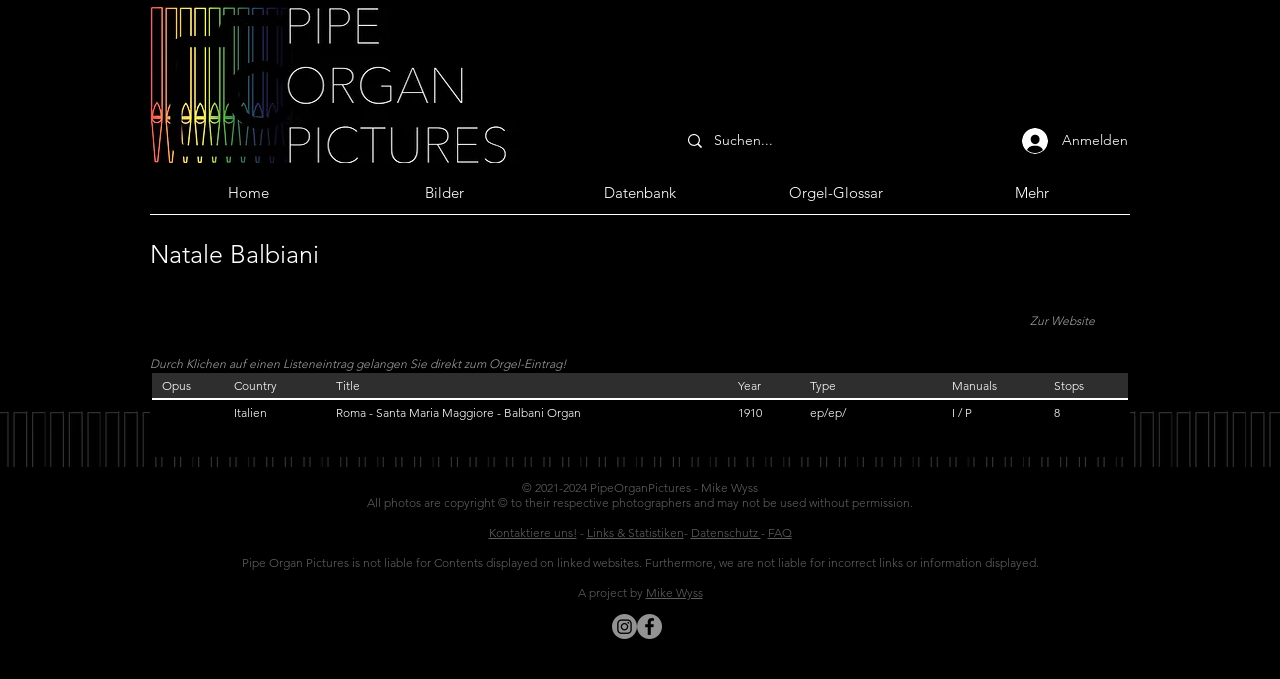

--- FILE ---
content_type: text/html; charset=UTF-8
request_url: https://www.pipeorganpictures.net/organbuilder/balbiani
body_size: 205616
content:
<!DOCTYPE html>
<html lang="de">
<head>
  
  <!-- SEO Tags -->
  <title>Natale Balbiani | Pipe Organ Pictures</title>
  <link rel="canonical" href="https://www.pipeorganpictures.net/organbuilder/balbiani"/>
  <meta name="robots" content="noindex"/>
  <meta property="og:title" content="Natale Balbiani | Pipe Organ Pictures"/>
  <meta property="og:url" content="https://www.pipeorganpictures.net/organbuilder/balbiani"/>
  <meta property="og:site_name" content="Pipe Organ Pictures"/>
  <meta property="og:type" content="website"/>
  <script type="application/ld+json">{}</script>
  <script type="application/ld+json">{}</script>
  <meta name="google-site-verification" content="4qs7MNA1oiNOPJbY0BnKsRoVXZpPealaa_khmC6f5Sg"/>
  <meta name="twitter:card" content="summary_large_image"/>
  <meta name="twitter:title" content="Natale Balbiani | Pipe Organ Pictures"/>

  
  <meta charset='utf-8'>
  <meta name="viewport" content="width=device-width, initial-scale=1" id="wixDesktopViewport" />
  <meta http-equiv="X-UA-Compatible" content="IE=edge">
  <meta name="generator" content="Wix.com Website Builder"/>

  <link rel="icon" sizes="192x192" href="https://static.wixstatic.com/media/649a1c_a1b10bcf10a243349add9bf6225483f8%7Emv2.png/v1/fill/w_192%2Ch_192%2Clg_1%2Cusm_0.66_1.00_0.01/649a1c_a1b10bcf10a243349add9bf6225483f8%7Emv2.png" type="image/png"/>
  <link rel="shortcut icon" href="https://static.wixstatic.com/media/649a1c_a1b10bcf10a243349add9bf6225483f8%7Emv2.png/v1/fill/w_192%2Ch_192%2Clg_1%2Cusm_0.66_1.00_0.01/649a1c_a1b10bcf10a243349add9bf6225483f8%7Emv2.png" type="image/png"/>
  <link rel="apple-touch-icon" href="https://static.wixstatic.com/media/649a1c_a1b10bcf10a243349add9bf6225483f8%7Emv2.png/v1/fill/w_180%2Ch_180%2Clg_1%2Cusm_0.66_1.00_0.01/649a1c_a1b10bcf10a243349add9bf6225483f8%7Emv2.png" type="image/png"/>

  <!-- Safari Pinned Tab Icon -->
  <!-- <link rel="mask-icon" href="https://static.wixstatic.com/media/649a1c_a1b10bcf10a243349add9bf6225483f8%7Emv2.png/v1/fill/w_192%2Ch_192%2Clg_1%2Cusm_0.66_1.00_0.01/649a1c_a1b10bcf10a243349add9bf6225483f8%7Emv2.png"> -->

  <!-- Original trials -->
  


  <!-- Segmenter Polyfill -->
  <script>
    if (!window.Intl || !window.Intl.Segmenter) {
      (function() {
        var script = document.createElement('script');
        script.src = 'https://static.parastorage.com/unpkg/@formatjs/intl-segmenter@11.7.10/polyfill.iife.js';
        document.head.appendChild(script);
      })();
    }
  </script>

  <!-- Legacy Polyfills -->
  <script nomodule="" src="https://static.parastorage.com/unpkg/core-js-bundle@3.2.1/minified.js"></script>
  <script nomodule="" src="https://static.parastorage.com/unpkg/focus-within-polyfill@5.0.9/dist/focus-within-polyfill.js"></script>

  <!-- Performance API Polyfills -->
  <script>
  (function () {
    var noop = function noop() {};
    if ("performance" in window === false) {
      window.performance = {};
    }
    window.performance.mark = performance.mark || noop;
    window.performance.measure = performance.measure || noop;
    if ("now" in window.performance === false) {
      var nowOffset = Date.now();
      if (performance.timing && performance.timing.navigationStart) {
        nowOffset = performance.timing.navigationStart;
      }
      window.performance.now = function now() {
        return Date.now() - nowOffset;
      };
    }
  })();
  </script>

  <!-- Globals Definitions -->
  <script>
    (function () {
      var now = Date.now()
      window.initialTimestamps = {
        initialTimestamp: now,
        initialRequestTimestamp: Math.round(performance.timeOrigin ? performance.timeOrigin : now - performance.now())
      }

      window.thunderboltTag = "QA_READY"
      window.thunderboltVersion = "1.16780.0"
    })();
  </script>

  <!-- Essential Viewer Model -->
  <script type="application/json" id="wix-essential-viewer-model">{"fleetConfig":{"fleetName":"thunderbolt-seo-isolated-renderer","type":"GA","code":0},"mode":{"qa":false,"enableTestApi":false,"debug":false,"ssrIndicator":false,"ssrOnly":false,"siteAssetsFallback":"enable","versionIndicator":false},"componentsLibrariesTopology":[{"artifactId":"editor-elements","namespace":"wixui","url":"https:\/\/static.parastorage.com\/services\/editor-elements\/1.14848.0"},{"artifactId":"editor-elements","namespace":"dsgnsys","url":"https:\/\/static.parastorage.com\/services\/editor-elements\/1.14848.0"}],"siteFeaturesConfigs":{"sessionManager":{"isRunningInDifferentSiteContext":false}},"language":{"userLanguage":"de"},"siteAssets":{"clientTopology":{"mediaRootUrl":"https:\/\/static.wixstatic.com","staticMediaUrl":"https:\/\/static.wixstatic.com\/media","moduleRepoUrl":"https:\/\/static.parastorage.com\/unpkg","fileRepoUrl":"https:\/\/static.parastorage.com\/services","viewerAppsUrl":"https:\/\/viewer-apps.parastorage.com","viewerAssetsUrl":"https:\/\/viewer-assets.parastorage.com","siteAssetsUrl":"https:\/\/siteassets.parastorage.com","pageJsonServerUrls":["https:\/\/pages.parastorage.com","https:\/\/staticorigin.wixstatic.com","https:\/\/www.pipeorganpictures.net","https:\/\/fallback.wix.com\/wix-html-editor-pages-webapp\/page"],"pathOfTBModulesInFileRepoForFallback":"wix-thunderbolt\/dist\/"}},"siteFeatures":["accessibility","appMonitoring","assetsLoader","businessLogger","captcha","clickHandlerRegistrar","commonConfig","componentsLoader","componentsRegistry","consentPolicy","cyclicTabbing","domSelectors","dynamicPages","environmentWixCodeSdk","environment","lightbox","locationWixCodeSdk","mpaNavigation","navigationManager","navigationPhases","ooi","pages","panorama","protectedPages","renderer","reporter","routerFetch","router","scrollRestoration","seoWixCodeSdk","seo","sessionManager","siteMembersWixCodeSdk","siteMembers","siteScrollBlocker","siteWixCodeSdk","speculationRules","ssrCache","stores","structureApi","thunderboltInitializer","tpaCommons","translations","usedPlatformApis","warmupData","windowMessageRegistrar","windowWixCodeSdk","wixCustomElementComponent","wixEmbedsApi","componentsReact","platform"],"site":{"externalBaseUrl":"https:\/\/www.pipeorganpictures.net","isSEO":true},"media":{"staticMediaUrl":"https:\/\/static.wixstatic.com\/media","mediaRootUrl":"https:\/\/static.wixstatic.com\/","staticVideoUrl":"https:\/\/video.wixstatic.com\/"},"requestUrl":"https:\/\/www.pipeorganpictures.net\/organbuilder\/balbiani","rollout":{"siteAssetsVersionsRollout":false,"isDACRollout":0,"isTBRollout":false},"commonConfig":{"brand":"wix","host":"VIEWER","bsi":"","consentPolicy":{},"consentPolicyHeader":{},"siteRevision":"2388","renderingFlow":"NONE","language":"de","locale":"de-ch"},"interactionSampleRatio":0.01,"dynamicModelUrl":"https:\/\/www.pipeorganpictures.net\/_api\/v2\/dynamicmodel","accessTokensUrl":"https:\/\/www.pipeorganpictures.net\/_api\/v1\/access-tokens","isExcludedFromSecurityExperiments":false,"experiments":{"specs.thunderbolt.hardenFetchAndXHR":true,"specs.thunderbolt.securityExperiments":true}}</script>
  <script>window.viewerModel = JSON.parse(document.getElementById('wix-essential-viewer-model').textContent)</script>

  <script>
    window.commonConfig = viewerModel.commonConfig
  </script>

  
  <!-- BEGIN handleAccessTokens bundle -->

  <script data-url="https://static.parastorage.com/services/wix-thunderbolt/dist/handleAccessTokens.inline.4f2f9a53.bundle.min.js">(()=>{"use strict";function e(e){let{context:o,property:r,value:n,enumerable:i=!0}=e,c=e.get,l=e.set;if(!r||void 0===n&&!c&&!l)return new Error("property and value are required");let a=o||globalThis,s=a?.[r],u={};if(void 0!==n)u.value=n;else{if(c){let e=t(c);e&&(u.get=e)}if(l){let e=t(l);e&&(u.set=e)}}let p={...u,enumerable:i||!1,configurable:!1};void 0!==n&&(p.writable=!1);try{Object.defineProperty(a,r,p)}catch(e){return e instanceof TypeError?s:e}return s}function t(e,t){return"function"==typeof e?e:!0===e?.async&&"function"==typeof e.func?t?async function(t){return e.func(t)}:async function(){return e.func()}:"function"==typeof e?.func?e.func:void 0}try{e({property:"strictDefine",value:e})}catch{}try{e({property:"defineStrictObject",value:r})}catch{}try{e({property:"defineStrictMethod",value:n})}catch{}var o=["toString","toLocaleString","valueOf","constructor","prototype"];function r(t){let{context:n,property:c,propertiesToExclude:l=[],skipPrototype:a=!1,hardenPrototypePropertiesToExclude:s=[]}=t;if(!c)return new Error("property is required");let u=(n||globalThis)[c],p={},f=i(n,c);u&&("object"==typeof u||"function"==typeof u)&&Reflect.ownKeys(u).forEach(t=>{if(!l.includes(t)&&!o.includes(t)){let o=i(u,t);if(o&&(o.writable||o.configurable)){let{value:r,get:n,set:i,enumerable:c=!1}=o,l={};void 0!==r?l.value=r:n?l.get=n:i&&(l.set=i);try{let o=e({context:u,property:t,...l,enumerable:c});p[t]=o}catch(e){if(!(e instanceof TypeError))throw e;try{p[t]=o.value||o.get||o.set}catch{}}}}});let d={originalObject:u,originalProperties:p};if(!a&&void 0!==u?.prototype){let e=r({context:u,property:"prototype",propertiesToExclude:s,skipPrototype:!0});e instanceof Error||(d.originalPrototype=e?.originalObject,d.originalPrototypeProperties=e?.originalProperties)}return e({context:n,property:c,value:u,enumerable:f?.enumerable}),d}function n(t,o){let r=(o||globalThis)[t],n=i(o||globalThis,t);return r&&n&&(n.writable||n.configurable)?(Object.freeze(r),e({context:globalThis,property:t,value:r})):r}function i(e,t){if(e&&t)try{return Reflect.getOwnPropertyDescriptor(e,t)}catch{return}}function c(e){if("string"!=typeof e)return e;try{return decodeURIComponent(e).toLowerCase().trim()}catch{return e.toLowerCase().trim()}}function l(e,t){let o="";if("string"==typeof e)o=e.split("=")[0]?.trim()||"";else{if(!e||"string"!=typeof e.name)return!1;o=e.name}return t.has(c(o)||"")}function a(e,t){let o;return o="string"==typeof e?e.split(";").map(e=>e.trim()).filter(e=>e.length>0):e||[],o.filter(e=>!l(e,t))}var s=null;function u(){return null===s&&(s=typeof Document>"u"?void 0:Object.getOwnPropertyDescriptor(Document.prototype,"cookie")),s}function p(t,o){if(!globalThis?.cookieStore)return;let r=globalThis.cookieStore.get.bind(globalThis.cookieStore),n=globalThis.cookieStore.getAll.bind(globalThis.cookieStore),i=globalThis.cookieStore.set.bind(globalThis.cookieStore),c=globalThis.cookieStore.delete.bind(globalThis.cookieStore);return e({context:globalThis.CookieStore.prototype,property:"get",value:async function(e){return l(("string"==typeof e?e:e.name)||"",t)?null:r.call(this,e)},enumerable:!0}),e({context:globalThis.CookieStore.prototype,property:"getAll",value:async function(){return a(await n.apply(this,Array.from(arguments)),t)},enumerable:!0}),e({context:globalThis.CookieStore.prototype,property:"set",value:async function(){let e=Array.from(arguments);if(!l(1===e.length?e[0].name:e[0],t))return i.apply(this,e);o&&console.warn(o)},enumerable:!0}),e({context:globalThis.CookieStore.prototype,property:"delete",value:async function(){let e=Array.from(arguments);if(!l(1===e.length?e[0].name:e[0],t))return c.apply(this,e)},enumerable:!0}),e({context:globalThis.cookieStore,property:"prototype",value:globalThis.CookieStore.prototype,enumerable:!1}),e({context:globalThis,property:"cookieStore",value:globalThis.cookieStore,enumerable:!0}),{get:r,getAll:n,set:i,delete:c}}var f=["TextEncoder","TextDecoder","XMLHttpRequestEventTarget","EventTarget","URL","JSON","Reflect","Object","Array","Map","Set","WeakMap","WeakSet","Promise","Symbol","Error"],d=["addEventListener","removeEventListener","dispatchEvent","encodeURI","encodeURIComponent","decodeURI","decodeURIComponent"];const y=(e,t)=>{try{const o=t?t.get.call(document):document.cookie;return o.split(";").map(e=>e.trim()).filter(t=>t?.startsWith(e))[0]?.split("=")[1]}catch(e){return""}},g=(e="",t="",o="/")=>`${e}=; ${t?`domain=${t};`:""} max-age=0; path=${o}; expires=Thu, 01 Jan 1970 00:00:01 GMT`;function m(){(function(){if("undefined"!=typeof window){const e=performance.getEntriesByType("navigation")[0];return"back_forward"===(e?.type||"")}return!1})()&&function(){const{counter:e}=function(){const e=b("getItem");if(e){const[t,o]=e.split("-"),r=o?parseInt(o,10):0;if(r>=3){const e=t?Number(t):0;if(Date.now()-e>6e4)return{counter:0}}return{counter:r}}return{counter:0}}();e<3?(!function(e=1){b("setItem",`${Date.now()}-${e}`)}(e+1),window.location.reload()):console.error("ATS: Max reload attempts reached")}()}function b(e,t){try{return sessionStorage[e]("reload",t||"")}catch(e){console.error("ATS: Error calling sessionStorage:",e)}}const h="client-session-bind",v="sec-fetch-unsupported",{experiments:w}=window.viewerModel,T=[h,"client-binding",v,"svSession","smSession","server-session-bind","wixSession2","wixSession3"].map(e=>e.toLowerCase()),{cookie:S}=function(t,o){let r=new Set(t);return e({context:document,property:"cookie",set:{func:e=>function(e,t,o,r){let n=u(),i=c(t.split(";")[0]||"")||"";[...o].every(e=>!i.startsWith(e.toLowerCase()))&&n?.set?n.set.call(e,t):r&&console.warn(r)}(document,e,r,o)},get:{func:()=>function(e,t){let o=u();if(!o?.get)throw new Error("Cookie descriptor or getter not available");return a(o.get.call(e),t).join("; ")}(document,r)},enumerable:!0}),{cookieStore:p(r,o),cookie:u()}}(T),k="tbReady",x="security_overrideGlobals",{experiments:E,siteFeaturesConfigs:C,accessTokensUrl:P}=window.viewerModel,R=P,M={},O=(()=>{const e=y(h,S);if(w["specs.thunderbolt.browserCacheReload"]){y(v,S)||e?b("removeItem"):m()}return(()=>{const e=g(h),t=g(h,location.hostname);S.set.call(document,e),S.set.call(document,t)})(),e})();O&&(M["client-binding"]=O);const D=fetch;addEventListener(k,function e(t){const{logger:o}=t.detail;try{window.tb.init({fetch:D,fetchHeaders:M})}catch(e){const t=new Error("TB003");o.meter(`${x}_${t.message}`,{paramsOverrides:{errorType:x,eventString:t.message}}),window?.viewerModel?.mode.debug&&console.error(e)}finally{removeEventListener(k,e)}}),E["specs.thunderbolt.hardenFetchAndXHR"]||(window.fetchDynamicModel=()=>C.sessionManager.isRunningInDifferentSiteContext?Promise.resolve({}):fetch(R,{credentials:"same-origin",headers:M}).then(function(e){if(!e.ok)throw new Error(`[${e.status}]${e.statusText}`);return e.json()}),window.dynamicModelPromise=window.fetchDynamicModel())})();
//# sourceMappingURL=https://static.parastorage.com/services/wix-thunderbolt/dist/handleAccessTokens.inline.4f2f9a53.bundle.min.js.map</script>

<!-- END handleAccessTokens bundle -->

<!-- BEGIN overrideGlobals bundle -->

<script data-url="https://static.parastorage.com/services/wix-thunderbolt/dist/overrideGlobals.inline.ec13bfcf.bundle.min.js">(()=>{"use strict";function e(e){let{context:r,property:o,value:n,enumerable:i=!0}=e,c=e.get,a=e.set;if(!o||void 0===n&&!c&&!a)return new Error("property and value are required");let l=r||globalThis,u=l?.[o],s={};if(void 0!==n)s.value=n;else{if(c){let e=t(c);e&&(s.get=e)}if(a){let e=t(a);e&&(s.set=e)}}let p={...s,enumerable:i||!1,configurable:!1};void 0!==n&&(p.writable=!1);try{Object.defineProperty(l,o,p)}catch(e){return e instanceof TypeError?u:e}return u}function t(e,t){return"function"==typeof e?e:!0===e?.async&&"function"==typeof e.func?t?async function(t){return e.func(t)}:async function(){return e.func()}:"function"==typeof e?.func?e.func:void 0}try{e({property:"strictDefine",value:e})}catch{}try{e({property:"defineStrictObject",value:o})}catch{}try{e({property:"defineStrictMethod",value:n})}catch{}var r=["toString","toLocaleString","valueOf","constructor","prototype"];function o(t){let{context:n,property:c,propertiesToExclude:a=[],skipPrototype:l=!1,hardenPrototypePropertiesToExclude:u=[]}=t;if(!c)return new Error("property is required");let s=(n||globalThis)[c],p={},f=i(n,c);s&&("object"==typeof s||"function"==typeof s)&&Reflect.ownKeys(s).forEach(t=>{if(!a.includes(t)&&!r.includes(t)){let r=i(s,t);if(r&&(r.writable||r.configurable)){let{value:o,get:n,set:i,enumerable:c=!1}=r,a={};void 0!==o?a.value=o:n?a.get=n:i&&(a.set=i);try{let r=e({context:s,property:t,...a,enumerable:c});p[t]=r}catch(e){if(!(e instanceof TypeError))throw e;try{p[t]=r.value||r.get||r.set}catch{}}}}});let d={originalObject:s,originalProperties:p};if(!l&&void 0!==s?.prototype){let e=o({context:s,property:"prototype",propertiesToExclude:u,skipPrototype:!0});e instanceof Error||(d.originalPrototype=e?.originalObject,d.originalPrototypeProperties=e?.originalProperties)}return e({context:n,property:c,value:s,enumerable:f?.enumerable}),d}function n(t,r){let o=(r||globalThis)[t],n=i(r||globalThis,t);return o&&n&&(n.writable||n.configurable)?(Object.freeze(o),e({context:globalThis,property:t,value:o})):o}function i(e,t){if(e&&t)try{return Reflect.getOwnPropertyDescriptor(e,t)}catch{return}}function c(e){if("string"!=typeof e)return e;try{return decodeURIComponent(e).toLowerCase().trim()}catch{return e.toLowerCase().trim()}}function a(e,t){return e instanceof Headers?e.forEach((r,o)=>{l(o,t)||e.delete(o)}):Object.keys(e).forEach(r=>{l(r,t)||delete e[r]}),e}function l(e,t){return!t.has(c(e)||"")}function u(e,t){let r=!0,o=function(e){let t,r;if(globalThis.Request&&e instanceof Request)t=e.url;else{if("function"!=typeof e?.toString)throw new Error("Unsupported type for url");t=e.toString()}try{return new URL(t).pathname}catch{return r=t.replace(/#.+/gi,"").split("?").shift(),r.startsWith("/")?r:`/${r}`}}(e),n=c(o);return n&&t.some(e=>n.includes(e))&&(r=!1),r}function s(t,r,o){let n=fetch,i=XMLHttpRequest,c=new Set(r);function s(){let e=new i,r=e.open,n=e.setRequestHeader;return e.open=function(){let n=Array.from(arguments),i=n[1];if(n.length<2||u(i,t))return r.apply(e,n);throw new Error(o||`Request not allowed for path ${i}`)},e.setRequestHeader=function(t,r){l(decodeURIComponent(t),c)&&n.call(e,t,r)},e}return e({property:"fetch",value:function(){let e=function(e,t){return globalThis.Request&&e[0]instanceof Request&&e[0]?.headers?a(e[0].headers,t):e[1]?.headers&&a(e[1].headers,t),e}(arguments,c);return u(arguments[0],t)?n.apply(globalThis,Array.from(e)):new Promise((e,t)=>{t(new Error(o||`Request not allowed for path ${arguments[0]}`))})},enumerable:!0}),e({property:"XMLHttpRequest",value:s,enumerable:!0}),Object.keys(i).forEach(e=>{s[e]=i[e]}),{fetch:n,XMLHttpRequest:i}}var p=["TextEncoder","TextDecoder","XMLHttpRequestEventTarget","EventTarget","URL","JSON","Reflect","Object","Array","Map","Set","WeakMap","WeakSet","Promise","Symbol","Error"],f=["addEventListener","removeEventListener","dispatchEvent","encodeURI","encodeURIComponent","decodeURI","decodeURIComponent"];const d=function(){let t=globalThis.open,r=document.open;function o(e,r,o){let n="string"!=typeof e,i=t.call(window,e,r,o);return n||e&&function(e){return e.startsWith("//")&&/(?:[a-z0-9](?:[a-z0-9-]{0,61}[a-z0-9])?\.)+[a-z0-9][a-z0-9-]{0,61}[a-z0-9]/g.test(`${location.protocol}:${e}`)&&(e=`${location.protocol}${e}`),!e.startsWith("http")||new URL(e).hostname===location.hostname}(e)?{}:i}return e({property:"open",value:o,context:globalThis,enumerable:!0}),e({property:"open",value:function(e,t,n){return e?o(e,t,n):r.call(document,e||"",t||"",n||"")},context:document,enumerable:!0}),{open:t,documentOpen:r}},y=function(){let t=document.createElement,r=Element.prototype.setAttribute,o=Element.prototype.setAttributeNS;return e({property:"createElement",context:document,value:function(n,i){let a=t.call(document,n,i);if("iframe"===c(n)){e({property:"srcdoc",context:a,get:()=>"",set:()=>{console.warn("`srcdoc` is not allowed in iframe elements.")}});let t=function(e,t){"srcdoc"!==e.toLowerCase()?r.call(a,e,t):console.warn("`srcdoc` attribute is not allowed to be set.")},n=function(e,t,r){"srcdoc"!==t.toLowerCase()?o.call(a,e,t,r):console.warn("`srcdoc` attribute is not allowed to be set.")};a.setAttribute=t,a.setAttributeNS=n}return a},enumerable:!0}),{createElement:t,setAttribute:r,setAttributeNS:o}},m=["client-binding"],b=["/_api/v1/access-tokens","/_api/v2/dynamicmodel","/_api/one-app-session-web/v3/businesses"],h=function(){let t=setTimeout,r=setInterval;return o("setTimeout",0,globalThis),o("setInterval",0,globalThis),{setTimeout:t,setInterval:r};function o(t,r,o){let n=o||globalThis,i=n[t];if(!i||"function"!=typeof i)throw new Error(`Function ${t} not found or is not a function`);e({property:t,value:function(){let e=Array.from(arguments);if("string"!=typeof e[r])return i.apply(n,e);console.warn(`Calling ${t} with a String Argument at index ${r} is not allowed`)},context:o,enumerable:!0})}},v=function(){if(navigator&&"serviceWorker"in navigator){let t=navigator.serviceWorker.register;return e({context:navigator.serviceWorker,property:"register",value:function(){console.log("Service worker registration is not allowed")},enumerable:!0}),{register:t}}return{}};performance.mark("overrideGlobals started");const{isExcludedFromSecurityExperiments:g,experiments:w}=window.viewerModel,E=!g&&w["specs.thunderbolt.securityExperiments"];try{d(),E&&y(),w["specs.thunderbolt.hardenFetchAndXHR"]&&E&&s(b,m),v(),(e=>{let t=[],r=[];r=r.concat(["TextEncoder","TextDecoder"]),e&&(r=r.concat(["XMLHttpRequestEventTarget","EventTarget"])),r=r.concat(["URL","JSON"]),e&&(t=t.concat(["addEventListener","removeEventListener"])),t=t.concat(["encodeURI","encodeURIComponent","decodeURI","decodeURIComponent"]),r=r.concat(["String","Number"]),e&&r.push("Object"),r=r.concat(["Reflect"]),t.forEach(e=>{n(e),["addEventListener","removeEventListener"].includes(e)&&n(e,document)}),r.forEach(e=>{o({property:e})})})(E),E&&h()}catch(e){window?.viewerModel?.mode.debug&&console.error(e);const t=new Error("TB006");window.fedops?.reportError(t,"security_overrideGlobals"),window.Sentry?window.Sentry.captureException(t):globalThis.defineStrictProperty("sentryBuffer",[t],window,!1)}performance.mark("overrideGlobals ended")})();
//# sourceMappingURL=https://static.parastorage.com/services/wix-thunderbolt/dist/overrideGlobals.inline.ec13bfcf.bundle.min.js.map</script>

<!-- END overrideGlobals bundle -->


  
  <script>
    window.commonConfig = viewerModel.commonConfig

	
  </script>

  <!-- Initial CSS -->
  <style data-url="https://static.parastorage.com/services/wix-thunderbolt/dist/main.347af09f.min.css">@keyframes slide-horizontal-new{0%{transform:translateX(100%)}}@keyframes slide-horizontal-old{80%{opacity:1}to{opacity:0;transform:translateX(-100%)}}@keyframes slide-vertical-new{0%{transform:translateY(-100%)}}@keyframes slide-vertical-old{80%{opacity:1}to{opacity:0;transform:translateY(100%)}}@keyframes out-in-new{0%{opacity:0}}@keyframes out-in-old{to{opacity:0}}:root:active-view-transition{view-transition-name:none}::view-transition{pointer-events:none}:root:active-view-transition::view-transition-new(page-group),:root:active-view-transition::view-transition-old(page-group){animation-duration:.6s;cursor:wait;pointer-events:all}:root:active-view-transition-type(SlideHorizontal)::view-transition-old(page-group){animation:slide-horizontal-old .6s cubic-bezier(.83,0,.17,1) forwards;mix-blend-mode:normal}:root:active-view-transition-type(SlideHorizontal)::view-transition-new(page-group){animation:slide-horizontal-new .6s cubic-bezier(.83,0,.17,1) backwards;mix-blend-mode:normal}:root:active-view-transition-type(SlideVertical)::view-transition-old(page-group){animation:slide-vertical-old .6s cubic-bezier(.83,0,.17,1) forwards;mix-blend-mode:normal}:root:active-view-transition-type(SlideVertical)::view-transition-new(page-group){animation:slide-vertical-new .6s cubic-bezier(.83,0,.17,1) backwards;mix-blend-mode:normal}:root:active-view-transition-type(OutIn)::view-transition-old(page-group){animation:out-in-old .35s cubic-bezier(.22,1,.36,1) forwards}:root:active-view-transition-type(OutIn)::view-transition-new(page-group){animation:out-in-new .35s cubic-bezier(.64,0,.78,0) .35s backwards}@media(prefers-reduced-motion:reduce){::view-transition-group(*),::view-transition-new(*),::view-transition-old(*){animation:none!important}}body,html{background:transparent;border:0;margin:0;outline:0;padding:0;vertical-align:baseline}body{--scrollbar-width:0px;font-family:Arial,Helvetica,sans-serif;font-size:10px}body,html{height:100%}body{overflow-x:auto;overflow-y:scroll}body:not(.responsive) #site-root{min-width:var(--site-width);width:100%}body:not([data-js-loaded]) [data-hide-prejs]{visibility:hidden}interact-element{display:contents}#SITE_CONTAINER{position:relative}:root{--one-unit:1vw;--section-max-width:9999px;--spx-stopper-max:9999px;--spx-stopper-min:0px;--browser-zoom:1}@supports(-webkit-appearance:none) and (stroke-color:transparent){:root{--safari-sticky-fix:opacity;--experimental-safari-sticky-fix:translateZ(0)}}@supports(container-type:inline-size){:root{--one-unit:1cqw}}[id^=oldHoverBox-]{mix-blend-mode:plus-lighter;transition:opacity .5s ease,visibility .5s ease}[data-mesh-id$=inlineContent-gridContainer]:has(>[id^=oldHoverBox-]){isolation:isolate}</style>
<style data-url="https://static.parastorage.com/services/wix-thunderbolt/dist/main.renderer.9cb0985f.min.css">a,abbr,acronym,address,applet,b,big,blockquote,button,caption,center,cite,code,dd,del,dfn,div,dl,dt,em,fieldset,font,footer,form,h1,h2,h3,h4,h5,h6,header,i,iframe,img,ins,kbd,label,legend,li,nav,object,ol,p,pre,q,s,samp,section,small,span,strike,strong,sub,sup,table,tbody,td,tfoot,th,thead,title,tr,tt,u,ul,var{background:transparent;border:0;margin:0;outline:0;padding:0;vertical-align:baseline}input,select,textarea{box-sizing:border-box;font-family:Helvetica,Arial,sans-serif}ol,ul{list-style:none}blockquote,q{quotes:none}ins{text-decoration:none}del{text-decoration:line-through}table{border-collapse:collapse;border-spacing:0}a{cursor:pointer;text-decoration:none}.testStyles{overflow-y:hidden}.reset-button{-webkit-appearance:none;background:none;border:0;color:inherit;font:inherit;line-height:normal;outline:0;overflow:visible;padding:0;-webkit-user-select:none;-moz-user-select:none;-ms-user-select:none}:focus{outline:none}body.device-mobile-optimized:not(.disable-site-overflow){overflow-x:hidden;overflow-y:scroll}body.device-mobile-optimized:not(.responsive) #SITE_CONTAINER{margin-left:auto;margin-right:auto;overflow-x:visible;position:relative;width:320px}body.device-mobile-optimized:not(.responsive):not(.blockSiteScrolling) #SITE_CONTAINER{margin-top:0}body.device-mobile-optimized>*{max-width:100%!important}body.device-mobile-optimized #site-root{overflow-x:hidden;overflow-y:hidden}@supports(overflow:clip){body.device-mobile-optimized #site-root{overflow-x:clip;overflow-y:clip}}body.device-mobile-non-optimized #SITE_CONTAINER #site-root{overflow-x:clip;overflow-y:clip}body.device-mobile-non-optimized.fullScreenMode{background-color:#5f6360}body.device-mobile-non-optimized.fullScreenMode #MOBILE_ACTIONS_MENU,body.device-mobile-non-optimized.fullScreenMode #SITE_BACKGROUND,body.device-mobile-non-optimized.fullScreenMode #site-root,body.fullScreenMode #WIX_ADS{visibility:hidden}body.fullScreenMode{overflow-x:hidden!important;overflow-y:hidden!important}body.fullScreenMode.device-mobile-optimized #TINY_MENU{opacity:0;pointer-events:none}body.fullScreenMode-scrollable.device-mobile-optimized{overflow-x:hidden!important;overflow-y:auto!important}body.fullScreenMode-scrollable.device-mobile-optimized #masterPage,body.fullScreenMode-scrollable.device-mobile-optimized #site-root{overflow-x:hidden!important;overflow-y:hidden!important}body.fullScreenMode-scrollable.device-mobile-optimized #SITE_BACKGROUND,body.fullScreenMode-scrollable.device-mobile-optimized #masterPage{height:auto!important}body.fullScreenMode-scrollable.device-mobile-optimized #masterPage.mesh-layout{height:0!important}body.blockSiteScrolling,body.siteScrollingBlocked{position:fixed;width:100%}body.blockSiteScrolling #SITE_CONTAINER{margin-top:calc(var(--blocked-site-scroll-margin-top)*-1)}#site-root{margin:0 auto;min-height:100%;position:relative;top:var(--wix-ads-height)}#site-root img:not([src]){visibility:hidden}#site-root svg img:not([src]){visibility:visible}.auto-generated-link{color:inherit}#SCROLL_TO_BOTTOM,#SCROLL_TO_TOP{height:0}.has-click-trigger{cursor:pointer}.fullScreenOverlay{bottom:0;display:flex;justify-content:center;left:0;overflow-y:hidden;position:fixed;right:0;top:-60px;z-index:1005}.fullScreenOverlay>.fullScreenOverlayContent{bottom:0;left:0;margin:0 auto;overflow:hidden;position:absolute;right:0;top:60px;transform:translateZ(0)}[data-mesh-id$=centeredContent],[data-mesh-id$=form],[data-mesh-id$=inlineContent]{pointer-events:none;position:relative}[data-mesh-id$=-gridWrapper],[data-mesh-id$=-rotated-wrapper]{pointer-events:none}[data-mesh-id$=-gridContainer]>*,[data-mesh-id$=-rotated-wrapper]>*,[data-mesh-id$=inlineContent]>:not([data-mesh-id$=-gridContainer]){pointer-events:auto}.device-mobile-optimized #masterPage.mesh-layout #SOSP_CONTAINER_CUSTOM_ID{grid-area:2/1/3/2;-ms-grid-row:2;position:relative}#masterPage.mesh-layout{-ms-grid-rows:max-content max-content min-content max-content;-ms-grid-columns:100%;align-items:start;display:-ms-grid;display:grid;grid-template-columns:100%;grid-template-rows:max-content max-content min-content max-content;justify-content:stretch}#masterPage.mesh-layout #PAGES_CONTAINER,#masterPage.mesh-layout #SITE_FOOTER-placeholder,#masterPage.mesh-layout #SITE_FOOTER_WRAPPER,#masterPage.mesh-layout #SITE_HEADER-placeholder,#masterPage.mesh-layout #SITE_HEADER_WRAPPER,#masterPage.mesh-layout #SOSP_CONTAINER_CUSTOM_ID[data-state~=mobileView],#masterPage.mesh-layout #soapAfterPagesContainer,#masterPage.mesh-layout #soapBeforePagesContainer{-ms-grid-row-align:start;-ms-grid-column-align:start;-ms-grid-column:1}#masterPage.mesh-layout #SITE_HEADER-placeholder,#masterPage.mesh-layout #SITE_HEADER_WRAPPER{grid-area:1/1/2/2;-ms-grid-row:1}#masterPage.mesh-layout #PAGES_CONTAINER,#masterPage.mesh-layout #soapAfterPagesContainer,#masterPage.mesh-layout #soapBeforePagesContainer{grid-area:3/1/4/2;-ms-grid-row:3}#masterPage.mesh-layout #soapAfterPagesContainer,#masterPage.mesh-layout #soapBeforePagesContainer{width:100%}#masterPage.mesh-layout #PAGES_CONTAINER{align-self:stretch}#masterPage.mesh-layout main#PAGES_CONTAINER{display:block}#masterPage.mesh-layout #SITE_FOOTER-placeholder,#masterPage.mesh-layout #SITE_FOOTER_WRAPPER{grid-area:4/1/5/2;-ms-grid-row:4}#masterPage.mesh-layout #SITE_PAGES,#masterPage.mesh-layout [data-mesh-id=PAGES_CONTAINERcenteredContent],#masterPage.mesh-layout [data-mesh-id=PAGES_CONTAINERinlineContent]{height:100%}#masterPage.mesh-layout.desktop>*{width:100%}#masterPage.mesh-layout #PAGES_CONTAINER,#masterPage.mesh-layout #SITE_FOOTER,#masterPage.mesh-layout #SITE_FOOTER_WRAPPER,#masterPage.mesh-layout #SITE_HEADER,#masterPage.mesh-layout #SITE_HEADER_WRAPPER,#masterPage.mesh-layout #SITE_PAGES,#masterPage.mesh-layout #masterPageinlineContent{position:relative}#masterPage.mesh-layout #SITE_HEADER{grid-area:1/1/2/2}#masterPage.mesh-layout #SITE_FOOTER{grid-area:4/1/5/2}#masterPage.mesh-layout.overflow-x-clip #SITE_FOOTER,#masterPage.mesh-layout.overflow-x-clip #SITE_HEADER{overflow-x:clip}[data-z-counter]{z-index:0}[data-z-counter="0"]{z-index:auto}.wixSiteProperties{-webkit-font-smoothing:antialiased;-moz-osx-font-smoothing:grayscale}:root{--wst-button-color-fill-primary:rgb(var(--color_48));--wst-button-color-border-primary:rgb(var(--color_49));--wst-button-color-text-primary:rgb(var(--color_50));--wst-button-color-fill-primary-hover:rgb(var(--color_51));--wst-button-color-border-primary-hover:rgb(var(--color_52));--wst-button-color-text-primary-hover:rgb(var(--color_53));--wst-button-color-fill-primary-disabled:rgb(var(--color_54));--wst-button-color-border-primary-disabled:rgb(var(--color_55));--wst-button-color-text-primary-disabled:rgb(var(--color_56));--wst-button-color-fill-secondary:rgb(var(--color_57));--wst-button-color-border-secondary:rgb(var(--color_58));--wst-button-color-text-secondary:rgb(var(--color_59));--wst-button-color-fill-secondary-hover:rgb(var(--color_60));--wst-button-color-border-secondary-hover:rgb(var(--color_61));--wst-button-color-text-secondary-hover:rgb(var(--color_62));--wst-button-color-fill-secondary-disabled:rgb(var(--color_63));--wst-button-color-border-secondary-disabled:rgb(var(--color_64));--wst-button-color-text-secondary-disabled:rgb(var(--color_65));--wst-color-fill-base-1:rgb(var(--color_36));--wst-color-fill-base-2:rgb(var(--color_37));--wst-color-fill-base-shade-1:rgb(var(--color_38));--wst-color-fill-base-shade-2:rgb(var(--color_39));--wst-color-fill-base-shade-3:rgb(var(--color_40));--wst-color-fill-accent-1:rgb(var(--color_41));--wst-color-fill-accent-2:rgb(var(--color_42));--wst-color-fill-accent-3:rgb(var(--color_43));--wst-color-fill-accent-4:rgb(var(--color_44));--wst-color-fill-background-primary:rgb(var(--color_11));--wst-color-fill-background-secondary:rgb(var(--color_12));--wst-color-text-primary:rgb(var(--color_15));--wst-color-text-secondary:rgb(var(--color_14));--wst-color-action:rgb(var(--color_18));--wst-color-disabled:rgb(var(--color_39));--wst-color-title:rgb(var(--color_45));--wst-color-subtitle:rgb(var(--color_46));--wst-color-line:rgb(var(--color_47));--wst-font-style-h2:var(--font_2);--wst-font-style-h3:var(--font_3);--wst-font-style-h4:var(--font_4);--wst-font-style-h5:var(--font_5);--wst-font-style-h6:var(--font_6);--wst-font-style-body-large:var(--font_7);--wst-font-style-body-medium:var(--font_8);--wst-font-style-body-small:var(--font_9);--wst-font-style-body-x-small:var(--font_10);--wst-color-custom-1:rgb(var(--color_13));--wst-color-custom-2:rgb(var(--color_16));--wst-color-custom-3:rgb(var(--color_17));--wst-color-custom-4:rgb(var(--color_19));--wst-color-custom-5:rgb(var(--color_20));--wst-color-custom-6:rgb(var(--color_21));--wst-color-custom-7:rgb(var(--color_22));--wst-color-custom-8:rgb(var(--color_23));--wst-color-custom-9:rgb(var(--color_24));--wst-color-custom-10:rgb(var(--color_25));--wst-color-custom-11:rgb(var(--color_26));--wst-color-custom-12:rgb(var(--color_27));--wst-color-custom-13:rgb(var(--color_28));--wst-color-custom-14:rgb(var(--color_29));--wst-color-custom-15:rgb(var(--color_30));--wst-color-custom-16:rgb(var(--color_31));--wst-color-custom-17:rgb(var(--color_32));--wst-color-custom-18:rgb(var(--color_33));--wst-color-custom-19:rgb(var(--color_34));--wst-color-custom-20:rgb(var(--color_35))}.wix-presets-wrapper{display:contents}</style>

  <meta name="format-detection" content="telephone=no">
  <meta name="skype_toolbar" content="skype_toolbar_parser_compatible">
  
  

  

  

  <!-- head performance data start -->
  
  <!-- head performance data end -->
  

    


    
<style data-href="https://static.parastorage.com/services/editor-elements-library/dist/thunderbolt/rb_wixui.thunderbolt_bootstrap-classic.72e6a2a3.min.css">.PlZyDq{touch-action:manipulation}.uDW_Qe{align-items:center;box-sizing:border-box;display:flex;justify-content:var(--label-align);min-width:100%;text-align:initial;width:-moz-max-content;width:max-content}.uDW_Qe:before{max-width:var(--margin-start,0)}.uDW_Qe:after,.uDW_Qe:before{align-self:stretch;content:"";flex-grow:1}.uDW_Qe:after{max-width:var(--margin-end,0)}.FubTgk{height:100%}.FubTgk .uDW_Qe{border-radius:var(--corvid-border-radius,var(--rd,0));bottom:0;box-shadow:var(--shd,0 1px 4px rgba(0,0,0,.6));left:0;position:absolute;right:0;top:0;transition:var(--trans1,border-color .4s ease 0s,background-color .4s ease 0s)}.FubTgk .uDW_Qe:link,.FubTgk .uDW_Qe:visited{border-color:transparent}.FubTgk .l7_2fn{color:var(--corvid-color,rgb(var(--txt,var(--color_15,color_15))));font:var(--fnt,var(--font_5));margin:0;position:relative;transition:var(--trans2,color .4s ease 0s);white-space:nowrap}.FubTgk[aria-disabled=false] .uDW_Qe{background-color:var(--corvid-background-color,rgba(var(--bg,var(--color_17,color_17)),var(--alpha-bg,1)));border:solid var(--corvid-border-color,rgba(var(--brd,var(--color_15,color_15)),var(--alpha-brd,1))) var(--corvid-border-width,var(--brw,0));cursor:pointer!important}:host(.device-mobile-optimized) .FubTgk[aria-disabled=false]:active .uDW_Qe,body.device-mobile-optimized .FubTgk[aria-disabled=false]:active .uDW_Qe{background-color:var(--corvid-hover-background-color,rgba(var(--bgh,var(--color_18,color_18)),var(--alpha-bgh,1)));border-color:var(--corvid-hover-border-color,rgba(var(--brdh,var(--color_15,color_15)),var(--alpha-brdh,1)))}:host(.device-mobile-optimized) .FubTgk[aria-disabled=false]:active .l7_2fn,body.device-mobile-optimized .FubTgk[aria-disabled=false]:active .l7_2fn{color:var(--corvid-hover-color,rgb(var(--txth,var(--color_15,color_15))))}:host(:not(.device-mobile-optimized)) .FubTgk[aria-disabled=false]:hover .uDW_Qe,body:not(.device-mobile-optimized) .FubTgk[aria-disabled=false]:hover .uDW_Qe{background-color:var(--corvid-hover-background-color,rgba(var(--bgh,var(--color_18,color_18)),var(--alpha-bgh,1)));border-color:var(--corvid-hover-border-color,rgba(var(--brdh,var(--color_15,color_15)),var(--alpha-brdh,1)))}:host(:not(.device-mobile-optimized)) .FubTgk[aria-disabled=false]:hover .l7_2fn,body:not(.device-mobile-optimized) .FubTgk[aria-disabled=false]:hover .l7_2fn{color:var(--corvid-hover-color,rgb(var(--txth,var(--color_15,color_15))))}.FubTgk[aria-disabled=true] .uDW_Qe{background-color:var(--corvid-disabled-background-color,rgba(var(--bgd,204,204,204),var(--alpha-bgd,1)));border-color:var(--corvid-disabled-border-color,rgba(var(--brdd,204,204,204),var(--alpha-brdd,1)));border-style:solid;border-width:var(--corvid-border-width,var(--brw,0))}.FubTgk[aria-disabled=true] .l7_2fn{color:var(--corvid-disabled-color,rgb(var(--txtd,255,255,255)))}.uUxqWY{align-items:center;box-sizing:border-box;display:flex;justify-content:var(--label-align);min-width:100%;text-align:initial;width:-moz-max-content;width:max-content}.uUxqWY:before{max-width:var(--margin-start,0)}.uUxqWY:after,.uUxqWY:before{align-self:stretch;content:"";flex-grow:1}.uUxqWY:after{max-width:var(--margin-end,0)}.Vq4wYb[aria-disabled=false] .uUxqWY{cursor:pointer}:host(.device-mobile-optimized) .Vq4wYb[aria-disabled=false]:active .wJVzSK,body.device-mobile-optimized .Vq4wYb[aria-disabled=false]:active .wJVzSK{color:var(--corvid-hover-color,rgb(var(--txth,var(--color_15,color_15))));transition:var(--trans,color .4s ease 0s)}:host(:not(.device-mobile-optimized)) .Vq4wYb[aria-disabled=false]:hover .wJVzSK,body:not(.device-mobile-optimized) .Vq4wYb[aria-disabled=false]:hover .wJVzSK{color:var(--corvid-hover-color,rgb(var(--txth,var(--color_15,color_15))));transition:var(--trans,color .4s ease 0s)}.Vq4wYb .uUxqWY{bottom:0;left:0;position:absolute;right:0;top:0}.Vq4wYb .wJVzSK{color:var(--corvid-color,rgb(var(--txt,var(--color_15,color_15))));font:var(--fnt,var(--font_5));transition:var(--trans,color .4s ease 0s);white-space:nowrap}.Vq4wYb[aria-disabled=true] .wJVzSK{color:var(--corvid-disabled-color,rgb(var(--txtd,255,255,255)))}:host(:not(.device-mobile-optimized)) .CohWsy,body:not(.device-mobile-optimized) .CohWsy{display:flex}:host(:not(.device-mobile-optimized)) .V5AUxf,body:not(.device-mobile-optimized) .V5AUxf{-moz-column-gap:var(--margin);column-gap:var(--margin);direction:var(--direction);display:flex;margin:0 auto;position:relative;width:calc(100% - var(--padding)*2)}:host(:not(.device-mobile-optimized)) .V5AUxf>*,body:not(.device-mobile-optimized) .V5AUxf>*{direction:ltr;flex:var(--column-flex) 1 0%;left:0;margin-bottom:var(--padding);margin-top:var(--padding);min-width:0;position:relative;top:0}:host(.device-mobile-optimized) .V5AUxf,body.device-mobile-optimized .V5AUxf{display:block;padding-bottom:var(--padding-y);padding-left:var(--padding-x,0);padding-right:var(--padding-x,0);padding-top:var(--padding-y);position:relative}:host(.device-mobile-optimized) .V5AUxf>*,body.device-mobile-optimized .V5AUxf>*{margin-bottom:var(--margin);position:relative}:host(.device-mobile-optimized) .V5AUxf>:first-child,body.device-mobile-optimized .V5AUxf>:first-child{margin-top:var(--firstChildMarginTop,0)}:host(.device-mobile-optimized) .V5AUxf>:last-child,body.device-mobile-optimized .V5AUxf>:last-child{margin-bottom:var(--lastChildMarginBottom)}.LIhNy3{backface-visibility:hidden}.jhxvbR,.mtrorN{display:block;height:100%;width:100%}.jhxvbR img{max-width:var(--wix-img-max-width,100%)}.jhxvbR[data-animate-blur] img{filter:blur(9px);transition:filter .8s ease-in}.jhxvbR[data-animate-blur] img[data-load-done]{filter:none}.if7Vw2{height:100%;left:0;-webkit-mask-image:var(--mask-image,none);mask-image:var(--mask-image,none);-webkit-mask-position:var(--mask-position,0);mask-position:var(--mask-position,0);-webkit-mask-repeat:var(--mask-repeat,no-repeat);mask-repeat:var(--mask-repeat,no-repeat);-webkit-mask-size:var(--mask-size,100%);mask-size:var(--mask-size,100%);overflow:hidden;pointer-events:var(--fill-layer-background-media-pointer-events);position:absolute;top:0;width:100%}.if7Vw2.f0uTJH{clip:rect(0,auto,auto,0)}.if7Vw2 .i1tH8h{height:100%;position:absolute;top:0;width:100%}.if7Vw2 .DXi4PB{height:var(--fill-layer-image-height,100%);opacity:var(--fill-layer-image-opacity)}.if7Vw2 .DXi4PB img{height:100%;width:100%}@supports(-webkit-hyphens:none){.if7Vw2.f0uTJH{clip:auto;-webkit-clip-path:inset(0)}}.wG8dni{height:100%}.tcElKx{background-color:var(--bg-overlay-color);background-image:var(--bg-gradient);transition:var(--inherit-transition)}.ImALHf,.Ybjs9b{opacity:var(--fill-layer-video-opacity)}.UWmm3w{bottom:var(--media-padding-bottom);height:var(--media-padding-height);position:absolute;top:var(--media-padding-top);width:100%}.Yjj1af{transform:scale(var(--scale,1));transition:var(--transform-duration,transform 0s)}.ImALHf{height:100%;position:relative;width:100%}.KCM6zk{opacity:var(--fill-layer-video-opacity,var(--fill-layer-image-opacity,1))}.KCM6zk .DXi4PB,.KCM6zk .ImALHf,.KCM6zk .Ybjs9b{opacity:1}._uqPqy{clip-path:var(--fill-layer-clip)}._uqPqy,.eKyYhK{position:absolute;top:0}._uqPqy,.eKyYhK,.x0mqQS img{height:100%;width:100%}.pnCr6P{opacity:0}.blf7sp,.pnCr6P{position:absolute;top:0}.blf7sp{height:0;left:0;overflow:hidden;width:0}.rWP3Gv{left:0;pointer-events:var(--fill-layer-background-media-pointer-events);position:var(--fill-layer-background-media-position)}.Tr4n3d,.rWP3Gv,.wRqk6s{height:100%;top:0;width:100%}.wRqk6s{position:absolute}.Tr4n3d{background-color:var(--fill-layer-background-overlay-color);opacity:var(--fill-layer-background-overlay-blend-opacity-fallback,1);position:var(--fill-layer-background-overlay-position);transform:var(--fill-layer-background-overlay-transform)}@supports(mix-blend-mode:overlay){.Tr4n3d{mix-blend-mode:var(--fill-layer-background-overlay-blend-mode);opacity:var(--fill-layer-background-overlay-blend-opacity,1)}}.VXAmO2{--divider-pin-height__:min(1,calc(var(--divider-layers-pin-factor__) + 1));--divider-pin-layer-height__:var( --divider-layers-pin-factor__ );--divider-pin-border__:min(1,calc(var(--divider-layers-pin-factor__) / -1 + 1));height:calc(var(--divider-height__) + var(--divider-pin-height__)*var(--divider-layers-size__)*var(--divider-layers-y__))}.VXAmO2,.VXAmO2 .dy3w_9{left:0;position:absolute;width:100%}.VXAmO2 .dy3w_9{--divider-layer-i__:var(--divider-layer-i,0);background-position:left calc(50% + var(--divider-offset-x__) + var(--divider-layers-x__)*var(--divider-layer-i__)) bottom;background-repeat:repeat-x;border-bottom-style:solid;border-bottom-width:calc(var(--divider-pin-border__)*var(--divider-layer-i__)*var(--divider-layers-y__));height:calc(var(--divider-height__) + var(--divider-pin-layer-height__)*var(--divider-layer-i__)*var(--divider-layers-y__));opacity:calc(1 - var(--divider-layer-i__)/(var(--divider-layer-i__) + 1))}.UORcXs{--divider-height__:var(--divider-top-height,auto);--divider-offset-x__:var(--divider-top-offset-x,0px);--divider-layers-size__:var(--divider-top-layers-size,0);--divider-layers-y__:var(--divider-top-layers-y,0px);--divider-layers-x__:var(--divider-top-layers-x,0px);--divider-layers-pin-factor__:var(--divider-top-layers-pin-factor,0);border-top:var(--divider-top-padding,0) solid var(--divider-top-color,currentColor);opacity:var(--divider-top-opacity,1);top:0;transform:var(--divider-top-flip,scaleY(-1))}.UORcXs .dy3w_9{background-image:var(--divider-top-image,none);background-size:var(--divider-top-size,contain);border-color:var(--divider-top-color,currentColor);bottom:0;filter:var(--divider-top-filter,none)}.UORcXs .dy3w_9[data-divider-layer="1"]{display:var(--divider-top-layer-1-display,block)}.UORcXs .dy3w_9[data-divider-layer="2"]{display:var(--divider-top-layer-2-display,block)}.UORcXs .dy3w_9[data-divider-layer="3"]{display:var(--divider-top-layer-3-display,block)}.Io4VUz{--divider-height__:var(--divider-bottom-height,auto);--divider-offset-x__:var(--divider-bottom-offset-x,0px);--divider-layers-size__:var(--divider-bottom-layers-size,0);--divider-layers-y__:var(--divider-bottom-layers-y,0px);--divider-layers-x__:var(--divider-bottom-layers-x,0px);--divider-layers-pin-factor__:var(--divider-bottom-layers-pin-factor,0);border-bottom:var(--divider-bottom-padding,0) solid var(--divider-bottom-color,currentColor);bottom:0;opacity:var(--divider-bottom-opacity,1);transform:var(--divider-bottom-flip,none)}.Io4VUz .dy3w_9{background-image:var(--divider-bottom-image,none);background-size:var(--divider-bottom-size,contain);border-color:var(--divider-bottom-color,currentColor);bottom:0;filter:var(--divider-bottom-filter,none)}.Io4VUz .dy3w_9[data-divider-layer="1"]{display:var(--divider-bottom-layer-1-display,block)}.Io4VUz .dy3w_9[data-divider-layer="2"]{display:var(--divider-bottom-layer-2-display,block)}.Io4VUz .dy3w_9[data-divider-layer="3"]{display:var(--divider-bottom-layer-3-display,block)}.YzqVVZ{overflow:visible;position:relative}.mwF7X1{backface-visibility:hidden}.YGilLk{cursor:pointer}.Tj01hh{display:block}.MW5IWV,.Tj01hh{height:100%;width:100%}.MW5IWV{left:0;-webkit-mask-image:var(--mask-image,none);mask-image:var(--mask-image,none);-webkit-mask-position:var(--mask-position,0);mask-position:var(--mask-position,0);-webkit-mask-repeat:var(--mask-repeat,no-repeat);mask-repeat:var(--mask-repeat,no-repeat);-webkit-mask-size:var(--mask-size,100%);mask-size:var(--mask-size,100%);overflow:hidden;pointer-events:var(--fill-layer-background-media-pointer-events);position:absolute;top:0}.MW5IWV.N3eg0s{clip:rect(0,auto,auto,0)}.MW5IWV .Kv1aVt{height:100%;position:absolute;top:0;width:100%}.MW5IWV .dLPlxY{height:var(--fill-layer-image-height,100%);opacity:var(--fill-layer-image-opacity)}.MW5IWV .dLPlxY img{height:100%;width:100%}@supports(-webkit-hyphens:none){.MW5IWV.N3eg0s{clip:auto;-webkit-clip-path:inset(0)}}.VgO9Yg{height:100%}.LWbAav{background-color:var(--bg-overlay-color);background-image:var(--bg-gradient);transition:var(--inherit-transition)}.K_YxMd,.yK6aSC{opacity:var(--fill-layer-video-opacity)}.NGjcJN{bottom:var(--media-padding-bottom);height:var(--media-padding-height);position:absolute;top:var(--media-padding-top);width:100%}.mNGsUM{transform:scale(var(--scale,1));transition:var(--transform-duration,transform 0s)}.K_YxMd{height:100%;position:relative;width:100%}wix-media-canvas{display:block;height:100%}.I8xA4L{opacity:var(--fill-layer-video-opacity,var(--fill-layer-image-opacity,1))}.I8xA4L .K_YxMd,.I8xA4L .dLPlxY,.I8xA4L .yK6aSC{opacity:1}.bX9O_S{clip-path:var(--fill-layer-clip)}.Z_wCwr,.bX9O_S{position:absolute;top:0}.Jxk_UL img,.Z_wCwr,.bX9O_S{height:100%;width:100%}.K8MSra{opacity:0}.K8MSra,.YTb3b4{position:absolute;top:0}.YTb3b4{height:0;left:0;overflow:hidden;width:0}.SUz0WK{left:0;pointer-events:var(--fill-layer-background-media-pointer-events);position:var(--fill-layer-background-media-position)}.FNxOn5,.SUz0WK,.m4khSP{height:100%;top:0;width:100%}.FNxOn5{position:absolute}.m4khSP{background-color:var(--fill-layer-background-overlay-color);opacity:var(--fill-layer-background-overlay-blend-opacity-fallback,1);position:var(--fill-layer-background-overlay-position);transform:var(--fill-layer-background-overlay-transform)}@supports(mix-blend-mode:overlay){.m4khSP{mix-blend-mode:var(--fill-layer-background-overlay-blend-mode);opacity:var(--fill-layer-background-overlay-blend-opacity,1)}}._C0cVf{bottom:0;left:0;position:absolute;right:0;top:0;width:100%}.hFwGTD{transform:translateY(-100%);transition:.2s ease-in}.IQgXoP{transition:.2s}.Nr3Nid{opacity:0;transition:.2s ease-in}.Nr3Nid.l4oO6c{z-index:-1!important}.iQuoC4{opacity:1;transition:.2s}.CJF7A2{height:auto}.CJF7A2,.U4Bvut{position:relative;width:100%}:host(:not(.device-mobile-optimized)) .G5K6X8,body:not(.device-mobile-optimized) .G5K6X8{margin-left:calc((100% - var(--site-width))/2);width:var(--site-width)}.xU8fqS[data-focuscycled=active]{outline:1px solid transparent}.xU8fqS[data-focuscycled=active]:not(:focus-within){outline:2px solid transparent;transition:outline .01s ease}.xU8fqS ._4XcTfy{background-color:var(--screenwidth-corvid-background-color,rgba(var(--bg,var(--color_11,color_11)),var(--alpha-bg,1)));border-bottom:var(--brwb,0) solid var(--screenwidth-corvid-border-color,rgba(var(--brd,var(--color_15,color_15)),var(--alpha-brd,1)));border-top:var(--brwt,0) solid var(--screenwidth-corvid-border-color,rgba(var(--brd,var(--color_15,color_15)),var(--alpha-brd,1)));bottom:0;box-shadow:var(--shd,0 0 5px rgba(0,0,0,.7));left:0;position:absolute;right:0;top:0}.xU8fqS .gUbusX{background-color:rgba(var(--bgctr,var(--color_11,color_11)),var(--alpha-bgctr,1));border-radius:var(--rd,0);bottom:var(--brwb,0);top:var(--brwt,0)}.xU8fqS .G5K6X8,.xU8fqS .gUbusX{left:0;position:absolute;right:0}.xU8fqS .G5K6X8{bottom:0;top:0}:host(.device-mobile-optimized) .xU8fqS .G5K6X8,body.device-mobile-optimized .xU8fqS .G5K6X8{left:10px;right:10px}.SPY_vo{pointer-events:none}.BmZ5pC{min-height:calc(100vh - var(--wix-ads-height));min-width:var(--site-width);position:var(--bg-position);top:var(--wix-ads-height)}.BmZ5pC,.nTOEE9{height:100%;width:100%}.nTOEE9{overflow:hidden;position:relative}.nTOEE9.sqUyGm:hover{cursor:url([data-uri]),auto}.nTOEE9.C_JY0G:hover{cursor:url([data-uri]),auto}.RZQnmg{background-color:rgb(var(--color_11));border-radius:50%;bottom:12px;height:40px;opacity:0;pointer-events:none;position:absolute;right:12px;width:40px}.RZQnmg path{fill:rgb(var(--color_15))}.RZQnmg:focus{cursor:auto;opacity:1;pointer-events:auto}.rYiAuL{cursor:pointer}.gSXewE{height:0;left:0;overflow:hidden;top:0;width:0}.OJQ_3L,.gSXewE{position:absolute}.OJQ_3L{background-color:rgb(var(--color_11));border-radius:300px;bottom:0;cursor:pointer;height:40px;margin:16px 16px;opacity:0;pointer-events:none;right:0;width:40px}.OJQ_3L path{fill:rgb(var(--color_12))}.OJQ_3L:focus{cursor:auto;opacity:1;pointer-events:auto}.j7pOnl{box-sizing:border-box;height:100%;width:100%}.BI8PVQ{min-height:var(--image-min-height);min-width:var(--image-min-width)}.BI8PVQ img,img.BI8PVQ{filter:var(--filter-effect-svg-url);-webkit-mask-image:var(--mask-image,none);mask-image:var(--mask-image,none);-webkit-mask-position:var(--mask-position,0);mask-position:var(--mask-position,0);-webkit-mask-repeat:var(--mask-repeat,no-repeat);mask-repeat:var(--mask-repeat,no-repeat);-webkit-mask-size:var(--mask-size,100% 100%);mask-size:var(--mask-size,100% 100%);-o-object-position:var(--object-position);object-position:var(--object-position)}.MazNVa{left:var(--left,auto);position:var(--position-fixed,static);top:var(--top,auto);z-index:var(--z-index,auto)}.MazNVa .BI8PVQ img{box-shadow:0 0 0 #000;position:static;-webkit-user-select:none;-moz-user-select:none;-ms-user-select:none;user-select:none}.MazNVa .j7pOnl{display:block;overflow:hidden}.MazNVa .BI8PVQ{overflow:hidden}.c7cMWz{bottom:0;left:0;position:absolute;right:0;top:0}.FVGvCX{height:auto;position:relative;width:100%}body:not(.responsive) .zK7MhX{align-self:start;grid-area:1/1/1/1;height:100%;justify-self:stretch;left:0;position:relative}:host(:not(.device-mobile-optimized)) .c7cMWz,body:not(.device-mobile-optimized) .c7cMWz{margin-left:calc((100% - var(--site-width))/2);width:var(--site-width)}.fEm0Bo .c7cMWz{background-color:rgba(var(--bg,var(--color_11,color_11)),var(--alpha-bg,1));overflow:hidden}:host(.device-mobile-optimized) .c7cMWz,body.device-mobile-optimized .c7cMWz{left:10px;right:10px}.PFkO7r{bottom:0;left:0;position:absolute;right:0;top:0}.HT5ybB{height:auto;position:relative;width:100%}body:not(.responsive) .dBAkHi{align-self:start;grid-area:1/1/1/1;height:100%;justify-self:stretch;left:0;position:relative}:host(:not(.device-mobile-optimized)) .PFkO7r,body:not(.device-mobile-optimized) .PFkO7r{margin-left:calc((100% - var(--site-width))/2);width:var(--site-width)}:host(.device-mobile-optimized) .PFkO7r,body.device-mobile-optimized .PFkO7r{left:10px;right:10px}</style>
<style data-href="https://static.parastorage.com/services/editor-elements-library/dist/thunderbolt/rb_wixui.thunderbolt[LoginSocialBar].cf973417.min.css">.z3SJ3E{color:var(--arrow-bg-color,var(--wst-accent-1-color,rgb(var(--fillcolor,var(--color_18,color_18)))));display:var(--arrow-display,none);flex-shrink:0;padding-left:7px;padding-right:7px}.c4iU97{height:var(--arrow-size,14px);width:var(--arrow-size,14px)}.Cg44ot{display:flex;height:100%;width:100%}.Cg44ot:before{background-color:currentColor;content:" ";display:block;height:100%;-webkit-mask-image:var(--arrow-icon,url("data:image/svg+xml;charset=utf-8,%3Csvg xmlns='http://www.w3.org/2000/svg' viewBox='0 0 26 26'%3E%3Cpath d='M13 20.4 0 7.4l1.8-1.8L13 16.8 24.2 5.6 26 7.4z'/%3E%3C/svg%3E"));mask-image:var(--arrow-icon,url("data:image/svg+xml;charset=utf-8,%3Csvg xmlns='http://www.w3.org/2000/svg' viewBox='0 0 26 26'%3E%3Cpath d='M13 20.4 0 7.4l1.8-1.8L13 16.8 24.2 5.6 26 7.4z'/%3E%3C/svg%3E"));-webkit-mask-position:center;mask-position:center;-webkit-mask-repeat:no-repeat;mask-repeat:no-repeat;width:100%}.dVkVf7{display:flex;height:100%;width:100%}.dVkVf7:before{background-color:currentColor;content:" ";display:block;height:100%;-webkit-mask-image:var(--arrow-icon,url("data:image/svg+xml;charset=utf-8,%3Csvg xmlns='http://www.w3.org/2000/svg' viewBox='0 0 26 26'%3E%3Cpath d='M13 20.4 0 7.4l1.8-1.8L13 16.8 24.2 5.6 26 7.4z'/%3E%3C/svg%3E"));mask-image:var(--arrow-icon,url("data:image/svg+xml;charset=utf-8,%3Csvg xmlns='http://www.w3.org/2000/svg' viewBox='0 0 26 26'%3E%3Cpath d='M13 20.4 0 7.4l1.8-1.8L13 16.8 24.2 5.6 26 7.4z'/%3E%3C/svg%3E"));-webkit-mask-position:center;mask-position:center;-webkit-mask-repeat:no-repeat;mask-repeat:no-repeat;width:100%}.aeyn4z{bottom:0;left:0;position:absolute;right:0;top:0}.qQrFOK{cursor:pointer}.VDJedC{-webkit-tap-highlight-color:rgba(0,0,0,0);fill:var(--corvid-fill-color,var(--fill));fill-opacity:var(--fill-opacity);stroke:var(--corvid-stroke-color,var(--stroke));stroke-opacity:var(--stroke-opacity);stroke-width:var(--stroke-width);filter:var(--drop-shadow,none);opacity:var(--opacity);transform:var(--flip)}.VDJedC,.VDJedC svg{bottom:0;left:0;position:absolute;right:0;top:0}.VDJedC svg{height:var(--svg-calculated-height,100%);margin:auto;padding:var(--svg-calculated-padding,0);width:var(--svg-calculated-width,100%)}.VDJedC svg:not([data-type=ugc]){overflow:visible}.l4CAhn *{vector-effect:non-scaling-stroke}.zS8yv5{align-items:center;aspect-ratio:1;display:flex;justify-content:center;letter-spacing:0;overflow:hidden;position:relative;text-align:center}.zS8yv5:before{font-family:Madefor,Helvetica Neue,Helvetica,Arial,メイリオ,meiryo,ヒラギノ角ゴ pro w3,hiragino kaku gothic pro,sans-serif;font-weight:500}.EJYIOZ:before{align-items:center;content:attr(data-initials);display:flex;justify-content:center}.EJYIOZ:before,.JdvX72:before{height:100%;position:absolute;width:100%}.JdvX72:before{background-image:url("data:image/svg+xml;charset=utf-8,%3Csvg id='Layer_1' data-name='Layer 1' xmlns='http://www.w3.org/2000/svg' viewBox='0 0 200 200'%3E%3Cdefs%3E%3Cstyle%3E.cls-anonymous-icon{fill:%23969696}%3C/style%3E%3C/defs%3E%3Cellipse class='cls-anonymous-icon' cx='103.7' cy='74.3' rx='38.3' ry='38.7'/%3E%3Cpath style='fill:none' d='M0 0h200v200H0z'/%3E%3Cpath class='cls-anonymous-icon' d='M188.4 200c-7.4-43.6-44.2-76.8-88.4-76.8S19 156.4 11.6 200Z'/%3E%3C/svg%3E");content:""}.Tj01hh,.jhxvbR{display:block;height:100%;width:100%}.jhxvbR img{max-width:var(--wix-img-max-width,100%)}.jhxvbR[data-animate-blur] img{filter:blur(9px);transition:filter .8s ease-in}.jhxvbR[data-animate-blur] img[data-load-done]{filter:none}.V8gwZj{fill:var(--avatar-fill-color,var(--wst-accent-1-color,rgba(var(--fillcolor,var(--color_18,color_18)),var(--alpha-fillcolor,1))));fill-opacity:var(--alpha-fillcolor);border-color:var(--wst-base-2-color,rgba(var(--brd,var(--color_15,color_15)),var(--alpha-brd,1)));border-radius:var(--avatarCornerRadius,100px);border-style:solid;display:var(--logged-in-avatar-display,block);flex-shrink:0;margin-left:7px;margin-right:7px;overflow:hidden;position:inherit}.V8gwZj.CiSb4N{border-width:var(--avatarAndArrowStrokeWidth,0)}.V8gwZj .aBATL4{position:static}.V8gwZj img,.V8gwZj svg{display:block;position:static!important}.V8gwZj .ZeCqr2,.V8gwZj img,.V8gwZj svg{height:var(--icon-size,26px)!important;width:var(--icon-size,26px)!important}.V8gwZj .ZeCqr2{background-color:var(--avatar-fill-color,var(--wst-accent-1-color,rgba(var(--fillcolor,var(--color_18,color_18)),var(--alpha-fillcolor,1))))}.V8gwZj .ZeCqr2:before{color:#fff;font-size:calc(var(--icon-size, 26px)*.5)!important;line-height:var(--icon-size,26px)!important}.V8gwZj.b2cSkJ{display:var(--logged-out-avatar-display,block);height:var(--logged-out-icon-size,26px)}.V8gwZj.b2cSkJ .ZeCqr2,.V8gwZj.b2cSkJ img,.V8gwZj.b2cSkJ svg{height:var(--logged-out-icon-size,26px)!important;width:var(--logged-out-icon-size,26px)!important}.V8gwZj.b2cSkJ .ZeCqr2:before{font-size:calc(var(--logged-out-icon-size, 26px)*.5)!important;line-height:var(--logged-out-icon-size,26px)!important}.Awml3x{fill:rgba(var(--fillcolor,var(--color_0,color_0)),var(--alpha-fillcolor,1));fill-opacity:var(--alpha-fillcolor);display:var(--logged-in-avatar-display,block);flex-shrink:0;height:var(--icon-size,26px);padding-left:7px;padding-right:7px;position:inherit}.Awml3x.GodvU2{height:calc(var(--icon-size, 26px) + var(--avatarAndArrowStrokeWidth, 0px))}.Awml3x.GodvU2 .H3TGaA,.Awml3x.GodvU2 img,.Awml3x.GodvU2 svg{border:var(--avatarAndArrowStrokeWidth,0) solid rgba(var(--brd,var(--color_15,color_15)),var(--alpha-brd,1));border-radius:var(--avatarCornerRadius,100px)}.Awml3x .ZSUPFt{position:static}.Awml3x img,.Awml3x svg{display:block;position:static!important}.Awml3x .H3TGaA,.Awml3x img,.Awml3x svg{height:var(--icon-size,26px)!important;width:var(--icon-size,26px)!important}.Awml3x .H3TGaA{background-color:rgba(var(--fillcolor,var(--color_18,color_18)),var(--alpha-fillcolor,1))}.Awml3x .H3TGaA:before{color:#fff;font-size:calc(var(--icon-size, 26px)*.5)!important;line-height:var(--icon-size,26px)!important}.Awml3x.p6L7cw{display:var(--logged-out-avatar-display,block);height:var(--logged-out-icon-size,26px)}.Awml3x.p6L7cw.GodvU2{height:calc(var(--logged-out-icon-size, 26px) + var(--avatarAndArrowStrokeWidth, 0px))}.Awml3x.p6L7cw .H3TGaA,.Awml3x.p6L7cw img,.Awml3x.p6L7cw svg{height:var(--logged-out-icon-size,26px)!important;width:var(--logged-out-icon-size,26px)!important}.Awml3x.p6L7cw .H3TGaA:before{font-size:calc(var(--logged-out-icon-size, 26px)*.5)!important;line-height:var(--logged-out-icon-size,26px)!important}.p6HTCy{background-color:var(--wst-base-1-color,rgba(var(--bg-dd,var(--color_11,color_11)),var(--alpha-bg-dd,1)));border:var(--brw-dd,1px) solid var(--wst-base-2-color,rgba(var(--brd-dd,var(--color_15,color_15)),var(--alpha-brd-dd,1)));border-radius:var(--rd-dd,0);box-shadow:var(--shd-dd,0 0 0 transparent);box-sizing:border-box;color:var(--wst-base-2-color,rgb(var(--txt-dd,var(--color_15,color_15))));display:none;font:var(--wst-paragraph-2-font,var(--fnt,var(--font_8)));inset-inline-end:14px;max-width:300px;min-width:100px;padding:10px 0;position:absolute;z-index:99999}.p6HTCy:not(.sugHbx){font-size:var(--fnt-size-dd,15px)}.p6HTCy:not(.RZMHje){top:calc(100% + var(--brw, 0px))}.p6HTCy.RZMHje{opacity:0}.p6HTCy.RZMHje.KXBgPq{opacity:1}.p6HTCy.jO2Fxa{display:block}.p6HTCy hr{margin:5px 20px;opacity:.4}.Eurc9v>.Eurc9v{margin-inline-start:16px}.s01nH_{--force-state-metadata:selected}.lsOYYV{color:inherit;cursor:pointer;display:flex;justify-content:var(--menu-items-alignment,flex-start);line-height:260%;padding:0 20px}.lsOYYV.s01nH_{color:var(--text-color-interactive,rgb(var(--txt-slct-dd,var(--color_19,color_19))))}.lsOYYV.s01nH_,.lsOYYV:hover{-webkit-text-decoration:var(--text-decoration-interactive,none);text-decoration:var(--text-decoration-interactive,none)}.lsOYYV:hover{color:var(--text-color-interactive,rgb(var(--txth-dd,var(--color_19,color_19))))}.lsOYYV .HZf5Ym{overflow:hidden;text-overflow:ellipsis;white-space:nowrap}.lsOYYV .e1wX6W{opacity:.6}.e1wX6W{padding-inline-start:12px}.XVPL8q{align-self:center;display:flex;flex-shrink:0;padding-bottom:6px;padding-inline-end:3px;padding-top:6px;padding-inline-start:14px}.XVPL8q ._3sKSe{height:21px;position:relative;width:21px}.XVPL8q ._3sKSe svg{fill:var(--icon-fill-color,var(--wst-accent-1-color,rgba(var(--fillcolor,var(--color_0,color_0)),var(--alpha-fillcolor,1))));fill-opacity:var(--alpha-fillcolor);height:21px;width:21px}.XVPL8q ._SWmiG{margin-inline-end:10px}.XVPL8q .NUcgT6{inset-inline-start:50%}.NUcgT6{background-color:var(--icon-badge-bg,rgba(var(--badge-bg,226,28,33),var(--alpha-badge-bg,1)));border-radius:10px;color:var(--icon-badge-text,var(--wst-base-1-color,rgb(var(--badge-txt,255,255,255))));display:block;font:unset;font-family:Arial,Helvetica,sans-serif;font-size:10px;height:18px;letter-spacing:1px;line-height:18px;padding-left:6px;padding-right:6px;pointer-events:none;position:absolute;text-align:center;top:0}.YkbuRz{align-items:center;display:flex;height:100%;max-width:100%;position:relative}.G6GNlz{display:var(--icons-display,block)}.bLcQyE .K0sbQf{padding-inline-start:var(--user-section-padding-start,7px)}.K0sbQf{align-items:center;cursor:pointer;display:flex;min-width:0;padding:6px 7px;position:relative;text-align:center;white-space:nowrap}.K0sbQf .ukB2Bd{display:var(--logged-in-text-display,none);min-width:60px;overflow:hidden;text-overflow:ellipsis}.K0sbQf .ukB2Bd,.K0sbQf .zhlV_J{padding-left:7px;padding-right:7px}.K0sbQf .zhlV_J{color:rgb(var(--fillcolor,var(--color_18,color_18)));display:var(--arrow-display,none);flex-shrink:0}.K0sbQf .zhlV_J .m11Au3{height:var(--arrow-size,14px);width:var(--arrow-size,14px)}.K0sbQf:hover .m11Au3{color:var(--arrow-bg-color,var(--wst-accent-1-color,rgb(var(--txth,var(--color_19,color_19)))))}.K0sbQf:hover .ukB2Bd{color:var(--text-color-interactive,rgb(var(--txth,var(--color_19,color_19))));-webkit-text-decoration:var(--text-decoration-interactive,none);text-decoration:var(--text-decoration-interactive,none)}.Vc2GM7{display:var(--greeting-text-display,none)}.eUGVn8{align-items:center;color:inherit;cursor:pointer;display:flex;font:inherit;min-width:0;padding:6px 7px;position:relative;white-space:nowrap}.eUGVn8 .LcZX5c{display:var(--logged-out-text-display,block);padding-left:7px;padding-right:7px}.eUGVn8:hover .LcZX5c{opacity:.7}.pGZMn2{--display:flex;--line-arrow-icon:url("data:image/svg+xml;charset=utf-8,%3Csvg xmlns='http://www.w3.org/2000/svg' viewBox='0 0 26 26'%3E%3Cpath d='M13 20.4 0 7.4l1.8-1.8L13 16.8 24.2 5.6 26 7.4z'/%3E%3C/svg%3E");--full-arrow-icon:url('data:image/svg+xml;charset=utf-8,<svg xmlns="http://www.w3.org/2000/svg" viewBox="0 0 26 26"><path d="M13 18.7 26 7.3H0z"/></svg>');align-items:center;background-color:rgba(var(--bg,var(--color_11,color_11)),var(--alpha-bg,1));border:var(--brw,0) solid var(--wst-base-2-color,rgba(var(--brd,var(--color_15,color_15)),var(--alpha-brd,1)));border-radius:var(--rd,0);box-shadow:var(--shd,0 0 0 transparent);box-sizing:border-box;color:var(--wst-accent-1-color,rgb(var(--txt,var(--color_18,color_18))));display:var(--display);font:var(--wst-paragraph-2-font,var(--fnt,var(--font_8)));justify-content:flex-end}</style>
<style data-href="https://static.parastorage.com/services/editor-elements-library/dist/thunderbolt/rb_wixui.thunderbolt[DropDownMenu_PointerMenuButtonSkin].ad6014e8.min.css">._pfxlW{clip-path:inset(50%);height:24px;position:absolute;width:24px}._pfxlW:active,._pfxlW:focus{clip-path:unset;right:0;top:50%;transform:translateY(-50%)}._pfxlW.RG3k61{transform:translateY(-50%) rotate(180deg)}.XuIw2N,.bMnDQj{box-sizing:border-box;height:100%;overflow:visible;position:relative;width:auto}.XuIw2N[data-state~=header] a,.XuIw2N[data-state~=header] div,[data-state~=header].bMnDQj a,[data-state~=header].bMnDQj div{cursor:default!important}.XuIw2N .x2ZfOv,.bMnDQj .x2ZfOv{display:inline-block;height:100%;width:100%}.bMnDQj{--display:inline-block;cursor:pointer;display:var(--display)}.bMnDQj .s18YIy{border-top:solid 1px rgba(var(--brd,var(--color_15,color_15)),var(--alpha-brd,1));height:13px;text-align:center;width:100%}.bMnDQj .JtJPkX{height:0;margin:0 auto;width:0}.bMnDQj .zEEcQ3{border:11px solid transparent;border-bottom-width:3px;border-top-color:rgba(var(--brd,var(--color_15,color_15)),var(--alpha-brd,1));margin-top:-1px;visibility:hidden}.bMnDQj .K_kZL3{border:10px solid transparent;border-bottom-width:3px;border-top-color:rgba(var(--clrh,var(--color_17,color_17)),var(--alpha-clrh,1));margin-top:-14px;visibility:hidden}.bMnDQj .jcuBj8{background-color:transparent;transition:var(--trans,background-color .4s ease 0s)}.bMnDQj .fjFkRP{color:rgb(var(--txt,var(--color_15,color_15)));display:inline-block;font:var(--fnt,var(--font_1));padding:0 calc(var(--pad, 5px) + 10px);transition:var(--trans2,color .4s ease 0s)}.bMnDQj[data-state~=drop]{display:block;width:100%}.bMnDQj[data-state~=drop] .fjFkRP{display:inline-block;padding:0 .5em}.bMnDQj[data-state~=drop] .s18YIy{display:none}.bMnDQj[data-listposition=bottom] .jcuBj8,.bMnDQj[data-listposition=dropLonely] .jcuBj8,.bMnDQj[data-listposition=top] .jcuBj8{border-radius:var(--rd,10px)}.bMnDQj[data-listposition=top] .jcuBj8{border-bottom-left-radius:0;border-bottom-right-radius:0}.bMnDQj[data-listposition=bottom] .jcuBj8{border-top-left-radius:0;border-top-right-radius:0}.bMnDQj[data-state~=link]:hover .jcuBj8,.bMnDQj[data-state~=over] .jcuBj8{background-color:rgba(var(--bgh,var(--color_17,color_17)),var(--alpha-bgh,1));transition:var(--trans,background-color .4s ease 0s)}.bMnDQj[data-state~=link]:hover .fjFkRP,.bMnDQj[data-state~=over] .fjFkRP{color:rgb(var(--txth,var(--color_15,color_15)));transition:var(--trans2,color .4s ease 0s)}.bMnDQj[data-state~=selected] .jcuBj8{background-color:rgba(var(--bgs,var(--color_18,color_18)),var(--alpha-bgs,1));transition:var(--trans,background-color .4s ease 0s)}.bMnDQj[data-state~=selected] .fjFkRP{color:rgb(var(--txts,var(--color_15,color_15)));transition:var(--trans2,color .4s ease 0s)}.bMnDQj[data-state~=selected] .K_kZL3,.bMnDQj[data-state~=selected] .zEEcQ3{visibility:inherit}.bMnDQj[data-state~=selected] .K_kZL3{border-top-color:rgba(var(--clrs,var(--color_18,color_18)),var(--alpha-clrs,1))}.U5a0e2{overflow-x:hidden}.U5a0e2 .dFuQVR{display:flex;flex-direction:column;height:100%;width:100%}.U5a0e2 .dFuQVR .WtCWM1{flex:1}.U5a0e2 .dFuQVR .rL2sPO{height:calc(100% - (var(--menuTotalBordersY, 0px)));overflow:visible;white-space:nowrap;width:calc(100% - (var(--menuTotalBordersX, 0px)))}.U5a0e2 .dFuQVR .rL2sPO .Ex4_mP,.U5a0e2 .dFuQVR .rL2sPO .UL_6H3{direction:var(--menu-direction);display:inline-block;text-align:var(--menu-align,var(--align))}.U5a0e2 .dFuQVR .rL2sPO .VSSox6{display:block;width:100%}.U5a0e2 .rd4Tsd{direction:var(--submenus-direction);display:block;opacity:1;text-align:var(--submenus-align,var(--align));z-index:99999}.U5a0e2 .rd4Tsd .PkAAfZ{display:inherit;overflow:visible;visibility:inherit;white-space:nowrap;width:auto}.U5a0e2 .rd4Tsd.yFRfGl{transition:visibility;transition-delay:.2s;visibility:visible}.U5a0e2 .rd4Tsd .Ex4_mP{display:inline-block}.U5a0e2 .m1PZjA{display:none}.Da18sR .rL2sPO{position:relative}.Da18sR .m1PZjA{background-color:rgba(var(--bg,var(--color_11,color_11)),var(--alpha-bg,1));border-bottom:solid 1px rgba(var(--brd,var(--color_15,color_15)),var(--alpha-brd,1));bottom:13px;display:initial;height:calc(100% - var(--menuTotalBordersY, 0px) - 13px);left:0;position:absolute;right:0;top:0}.Da18sR .rd4Tsd{box-sizing:border-box;position:absolute;visibility:hidden}.Da18sR [data-dropmode=dropUp] .rd4Tsd{margin-bottom:7px;margin-top:0}.Da18sR .PkAAfZ{background-color:rgba(var(--bgDrop,var(--color_11,color_11)),var(--alpha-bgDrop,1));border-radius:var(--rd,0);box-shadow:var(--shd,0 1px 4px rgba(0,0,0,.6))}</style>
<style data-href="https://static.parastorage.com/services/editor-elements-library/dist/thunderbolt/rb_wixui.thunderbolt_bootstrap.a1b00b19.min.css">.cwL6XW{cursor:pointer}.sNF2R0{opacity:0}.hLoBV3{transition:opacity var(--transition-duration) cubic-bezier(.37,0,.63,1)}.Rdf41z,.hLoBV3{opacity:1}.ftlZWo{transition:opacity var(--transition-duration) cubic-bezier(.37,0,.63,1)}.ATGlOr,.ftlZWo{opacity:0}.KQSXD0{transition:opacity var(--transition-duration) cubic-bezier(.64,0,.78,0)}.KQSXD0,.pagQKE{opacity:1}._6zG5H{opacity:0;transition:opacity var(--transition-duration) cubic-bezier(.22,1,.36,1)}.BB49uC{transform:translateX(100%)}.j9xE1V{transition:transform var(--transition-duration) cubic-bezier(.87,0,.13,1)}.ICs7Rs,.j9xE1V{transform:translateX(0)}.DxijZJ{transition:transform var(--transition-duration) cubic-bezier(.87,0,.13,1)}.B5kjYq,.DxijZJ{transform:translateX(-100%)}.cJijIV{transition:transform var(--transition-duration) cubic-bezier(.87,0,.13,1)}.cJijIV,.hOxaWM{transform:translateX(0)}.T9p3fN{transform:translateX(100%);transition:transform var(--transition-duration) cubic-bezier(.87,0,.13,1)}.qDxYJm{transform:translateY(100%)}.aA9V0P{transition:transform var(--transition-duration) cubic-bezier(.87,0,.13,1)}.YPXPAS,.aA9V0P{transform:translateY(0)}.Xf2zsA{transition:transform var(--transition-duration) cubic-bezier(.87,0,.13,1)}.Xf2zsA,.y7Kt7s{transform:translateY(-100%)}.EeUgMu{transition:transform var(--transition-duration) cubic-bezier(.87,0,.13,1)}.EeUgMu,.fdHrtm{transform:translateY(0)}.WIFaG4{transform:translateY(100%);transition:transform var(--transition-duration) cubic-bezier(.87,0,.13,1)}body:not(.responsive) .JsJXaX{overflow-x:clip}:root:active-view-transition .JsJXaX{view-transition-name:page-group}.AnQkDU{display:grid;grid-template-columns:1fr;grid-template-rows:1fr;height:100%}.AnQkDU>div{align-self:stretch!important;grid-area:1/1/2/2;justify-self:stretch!important}.StylableButton2545352419__root{-archetype:box;border:none;box-sizing:border-box;cursor:pointer;display:block;height:100%;min-height:10px;min-width:10px;padding:0;touch-action:manipulation;width:100%}.StylableButton2545352419__root[disabled]{pointer-events:none}.StylableButton2545352419__root:not(:hover):not([disabled]).StylableButton2545352419--hasBackgroundColor{background-color:var(--corvid-background-color)!important}.StylableButton2545352419__root:hover:not([disabled]).StylableButton2545352419--hasHoverBackgroundColor{background-color:var(--corvid-hover-background-color)!important}.StylableButton2545352419__root:not(:hover)[disabled].StylableButton2545352419--hasDisabledBackgroundColor{background-color:var(--corvid-disabled-background-color)!important}.StylableButton2545352419__root:not(:hover):not([disabled]).StylableButton2545352419--hasBorderColor{border-color:var(--corvid-border-color)!important}.StylableButton2545352419__root:hover:not([disabled]).StylableButton2545352419--hasHoverBorderColor{border-color:var(--corvid-hover-border-color)!important}.StylableButton2545352419__root:not(:hover)[disabled].StylableButton2545352419--hasDisabledBorderColor{border-color:var(--corvid-disabled-border-color)!important}.StylableButton2545352419__root.StylableButton2545352419--hasBorderRadius{border-radius:var(--corvid-border-radius)!important}.StylableButton2545352419__root.StylableButton2545352419--hasBorderWidth{border-width:var(--corvid-border-width)!important}.StylableButton2545352419__root:not(:hover):not([disabled]).StylableButton2545352419--hasColor,.StylableButton2545352419__root:not(:hover):not([disabled]).StylableButton2545352419--hasColor .StylableButton2545352419__label{color:var(--corvid-color)!important}.StylableButton2545352419__root:hover:not([disabled]).StylableButton2545352419--hasHoverColor,.StylableButton2545352419__root:hover:not([disabled]).StylableButton2545352419--hasHoverColor .StylableButton2545352419__label{color:var(--corvid-hover-color)!important}.StylableButton2545352419__root:not(:hover)[disabled].StylableButton2545352419--hasDisabledColor,.StylableButton2545352419__root:not(:hover)[disabled].StylableButton2545352419--hasDisabledColor .StylableButton2545352419__label{color:var(--corvid-disabled-color)!important}.StylableButton2545352419__link{-archetype:box;box-sizing:border-box;color:#000;text-decoration:none}.StylableButton2545352419__container{align-items:center;display:flex;flex-basis:auto;flex-direction:row;flex-grow:1;height:100%;justify-content:center;overflow:hidden;transition:all .2s ease,visibility 0s;width:100%}.StylableButton2545352419__label{-archetype:text;-controller-part-type:LayoutChildDisplayDropdown,LayoutFlexChildSpacing(first);max-width:100%;min-width:1.8em;overflow:hidden;text-align:center;text-overflow:ellipsis;transition:inherit;white-space:nowrap}.StylableButton2545352419__root.StylableButton2545352419--isMaxContent .StylableButton2545352419__label{text-overflow:unset}.StylableButton2545352419__root.StylableButton2545352419--isWrapText .StylableButton2545352419__label{min-width:10px;overflow-wrap:break-word;white-space:break-spaces;word-break:break-word}.StylableButton2545352419__icon{-archetype:icon;-controller-part-type:LayoutChildDisplayDropdown,LayoutFlexChildSpacing(last);flex-shrink:0;height:50px;min-width:1px;transition:inherit}.StylableButton2545352419__icon.StylableButton2545352419--override{display:block!important}.StylableButton2545352419__icon svg,.StylableButton2545352419__icon>span{display:flex;height:inherit;width:inherit}.StylableButton2545352419__root:not(:hover):not([disalbed]).StylableButton2545352419--hasIconColor .StylableButton2545352419__icon svg{fill:var(--corvid-icon-color)!important;stroke:var(--corvid-icon-color)!important}.StylableButton2545352419__root:hover:not([disabled]).StylableButton2545352419--hasHoverIconColor .StylableButton2545352419__icon svg{fill:var(--corvid-hover-icon-color)!important;stroke:var(--corvid-hover-icon-color)!important}.StylableButton2545352419__root:not(:hover)[disabled].StylableButton2545352419--hasDisabledIconColor .StylableButton2545352419__icon svg{fill:var(--corvid-disabled-icon-color)!important;stroke:var(--corvid-disabled-icon-color)!important}.aeyn4z{bottom:0;left:0;position:absolute;right:0;top:0}.qQrFOK{cursor:pointer}.VDJedC{-webkit-tap-highlight-color:rgba(0,0,0,0);fill:var(--corvid-fill-color,var(--fill));fill-opacity:var(--fill-opacity);stroke:var(--corvid-stroke-color,var(--stroke));stroke-opacity:var(--stroke-opacity);stroke-width:var(--stroke-width);filter:var(--drop-shadow,none);opacity:var(--opacity);transform:var(--flip)}.VDJedC,.VDJedC svg{bottom:0;left:0;position:absolute;right:0;top:0}.VDJedC svg{height:var(--svg-calculated-height,100%);margin:auto;padding:var(--svg-calculated-padding,0);width:var(--svg-calculated-width,100%)}.VDJedC svg:not([data-type=ugc]){overflow:visible}.l4CAhn *{vector-effect:non-scaling-stroke}.Z_l5lU{-webkit-text-size-adjust:100%;-moz-text-size-adjust:100%;text-size-adjust:100%}ol.font_100,ul.font_100{color:#080808;font-family:"Arial, Helvetica, sans-serif",serif;font-size:10px;font-style:normal;font-variant:normal;font-weight:400;letter-spacing:normal;line-height:normal;margin:0;text-decoration:none}ol.font_100 li,ul.font_100 li{margin-bottom:12px}ol.wix-list-text-align,ul.wix-list-text-align{list-style-position:inside}ol.wix-list-text-align h1,ol.wix-list-text-align h2,ol.wix-list-text-align h3,ol.wix-list-text-align h4,ol.wix-list-text-align h5,ol.wix-list-text-align h6,ol.wix-list-text-align p,ul.wix-list-text-align h1,ul.wix-list-text-align h2,ul.wix-list-text-align h3,ul.wix-list-text-align h4,ul.wix-list-text-align h5,ul.wix-list-text-align h6,ul.wix-list-text-align p{display:inline}.HQSswv{cursor:pointer}.yi6otz{clip:rect(0 0 0 0);border:0;height:1px;margin:-1px;overflow:hidden;padding:0;position:absolute;width:1px}.zQ9jDz [data-attr-richtext-marker=true]{display:block}.zQ9jDz [data-attr-richtext-marker=true] table{border-collapse:collapse;margin:15px 0;width:100%}.zQ9jDz [data-attr-richtext-marker=true] table td{padding:12px;position:relative}.zQ9jDz [data-attr-richtext-marker=true] table td:after{border-bottom:1px solid currentColor;border-left:1px solid currentColor;bottom:0;content:"";left:0;opacity:.2;position:absolute;right:0;top:0}.zQ9jDz [data-attr-richtext-marker=true] table tr td:last-child:after{border-right:1px solid currentColor}.zQ9jDz [data-attr-richtext-marker=true] table tr:first-child td:after{border-top:1px solid currentColor}@supports(-webkit-appearance:none) and (stroke-color:transparent){.qvSjx3>*>:first-child{vertical-align:top}}@supports(-webkit-touch-callout:none){.qvSjx3>*>:first-child{vertical-align:top}}.LkZBpT :is(p,h1,h2,h3,h4,h5,h6,ul,ol,span[data-attr-richtext-marker],blockquote,div) [class$=rich-text__text],.LkZBpT :is(p,h1,h2,h3,h4,h5,h6,ul,ol,span[data-attr-richtext-marker],blockquote,div)[class$=rich-text__text]{color:var(--corvid-color,currentColor)}.LkZBpT :is(p,h1,h2,h3,h4,h5,h6,ul,ol,span[data-attr-richtext-marker],blockquote,div) span[style*=color]{color:var(--corvid-color,currentColor)!important}.Kbom4H{direction:var(--text-direction);min-height:var(--min-height);min-width:var(--min-width)}.Kbom4H .upNqi2{word-wrap:break-word;height:100%;overflow-wrap:break-word;position:relative;width:100%}.Kbom4H .upNqi2 ul{list-style:disc inside}.Kbom4H .upNqi2 li{margin-bottom:12px}.MMl86N blockquote,.MMl86N div,.MMl86N h1,.MMl86N h2,.MMl86N h3,.MMl86N h4,.MMl86N h5,.MMl86N h6,.MMl86N p{letter-spacing:normal;line-height:normal}.gYHZuN{min-height:var(--min-height);min-width:var(--min-width)}.gYHZuN .upNqi2{word-wrap:break-word;height:100%;overflow-wrap:break-word;position:relative;width:100%}.gYHZuN .upNqi2 ol,.gYHZuN .upNqi2 ul{letter-spacing:normal;line-height:normal;margin-inline-start:.5em;padding-inline-start:1.3em}.gYHZuN .upNqi2 ul{list-style-type:disc}.gYHZuN .upNqi2 ol{list-style-type:decimal}.gYHZuN .upNqi2 ol ul,.gYHZuN .upNqi2 ul ul{line-height:normal;list-style-type:circle}.gYHZuN .upNqi2 ol ol ul,.gYHZuN .upNqi2 ol ul ul,.gYHZuN .upNqi2 ul ol ul,.gYHZuN .upNqi2 ul ul ul{line-height:normal;list-style-type:square}.gYHZuN .upNqi2 li{font-style:inherit;font-weight:inherit;letter-spacing:normal;line-height:inherit}.gYHZuN .upNqi2 h1,.gYHZuN .upNqi2 h2,.gYHZuN .upNqi2 h3,.gYHZuN .upNqi2 h4,.gYHZuN .upNqi2 h5,.gYHZuN .upNqi2 h6,.gYHZuN .upNqi2 p{letter-spacing:normal;line-height:normal;margin-block:0;margin:0}.gYHZuN .upNqi2 a{color:inherit}.MMl86N,.ku3DBC{word-wrap:break-word;direction:var(--text-direction);min-height:var(--min-height);min-width:var(--min-width);mix-blend-mode:var(--blendMode,normal);overflow-wrap:break-word;pointer-events:none;text-align:start;text-shadow:var(--textOutline,0 0 transparent),var(--textShadow,0 0 transparent);text-transform:var(--textTransform,"none")}.MMl86N>*,.ku3DBC>*{pointer-events:auto}.MMl86N li,.ku3DBC li{font-style:inherit;font-weight:inherit;letter-spacing:normal;line-height:inherit}.MMl86N ol,.MMl86N ul,.ku3DBC ol,.ku3DBC ul{letter-spacing:normal;line-height:normal;margin-inline-end:0;margin-inline-start:.5em}.MMl86N:not(.Vq6kJx) ol,.MMl86N:not(.Vq6kJx) ul,.ku3DBC:not(.Vq6kJx) ol,.ku3DBC:not(.Vq6kJx) ul{padding-inline-end:0;padding-inline-start:1.3em}.MMl86N ul,.ku3DBC ul{list-style-type:disc}.MMl86N ol,.ku3DBC ol{list-style-type:decimal}.MMl86N ol ul,.MMl86N ul ul,.ku3DBC ol ul,.ku3DBC ul ul{list-style-type:circle}.MMl86N ol ol ul,.MMl86N ol ul ul,.MMl86N ul ol ul,.MMl86N ul ul ul,.ku3DBC ol ol ul,.ku3DBC ol ul ul,.ku3DBC ul ol ul,.ku3DBC ul ul ul{list-style-type:square}.MMl86N blockquote,.MMl86N div,.MMl86N h1,.MMl86N h2,.MMl86N h3,.MMl86N h4,.MMl86N h5,.MMl86N h6,.MMl86N p,.ku3DBC blockquote,.ku3DBC div,.ku3DBC h1,.ku3DBC h2,.ku3DBC h3,.ku3DBC h4,.ku3DBC h5,.ku3DBC h6,.ku3DBC p{margin-block:0;margin:0}.MMl86N a,.ku3DBC a{color:inherit}.Vq6kJx li{margin-inline-end:0;margin-inline-start:1.3em}.Vd6aQZ{overflow:hidden;padding:0;pointer-events:none;white-space:nowrap}.mHZSwn{display:none}.lvxhkV{bottom:0;left:0;position:absolute;right:0;top:0;width:100%}.QJjwEo{transform:translateY(-100%);transition:.2s ease-in}.kdBXfh{transition:.2s}.MP52zt{opacity:0;transition:.2s ease-in}.MP52zt.Bhu9m5{z-index:-1!important}.LVP8Wf{opacity:1;transition:.2s}.VrZrC0{height:auto}.VrZrC0,.cKxVkc{position:relative;width:100%}:host(:not(.device-mobile-optimized)) .vlM3HR,body:not(.device-mobile-optimized) .vlM3HR{margin-left:calc((100% - var(--site-width))/2);width:var(--site-width)}.AT7o0U[data-focuscycled=active]{outline:1px solid transparent}.AT7o0U[data-focuscycled=active]:not(:focus-within){outline:2px solid transparent;transition:outline .01s ease}.AT7o0U .vlM3HR{bottom:0;left:0;position:absolute;right:0;top:0}.Tj01hh,.jhxvbR{display:block;height:100%;width:100%}.jhxvbR img{max-width:var(--wix-img-max-width,100%)}.jhxvbR[data-animate-blur] img{filter:blur(9px);transition:filter .8s ease-in}.jhxvbR[data-animate-blur] img[data-load-done]{filter:none}.WzbAF8{direction:var(--direction)}.WzbAF8 .mpGTIt .O6KwRn{display:var(--item-display);height:var(--item-size);margin-block:var(--item-margin-block);margin-inline:var(--item-margin-inline);width:var(--item-size)}.WzbAF8 .mpGTIt .O6KwRn:last-child{margin-block:0;margin-inline:0}.WzbAF8 .mpGTIt .O6KwRn .oRtuWN{display:block}.WzbAF8 .mpGTIt .O6KwRn .oRtuWN .YaS0jR{height:var(--item-size);width:var(--item-size)}.WzbAF8 .mpGTIt{height:100%;position:absolute;white-space:nowrap;width:100%}:host(.device-mobile-optimized) .WzbAF8 .mpGTIt,body.device-mobile-optimized .WzbAF8 .mpGTIt{white-space:normal}.big2ZD{display:grid;grid-template-columns:1fr;grid-template-rows:1fr;height:calc(100% - var(--wix-ads-height));left:0;margin-top:var(--wix-ads-height);position:fixed;top:0;width:100%}.SHHiV9,.big2ZD{pointer-events:none;z-index:var(--pinned-layer-in-container,var(--above-all-in-container))}</style>
<style data-href="https://static.parastorage.com/services/editor-elements-library/dist/thunderbolt/rb_wixui.thunderbolt[SearchBox].548bd942.min.css">#SITE_CONTAINER.focus-ring-active.keyboard-tabbing-on .search-box-component-focus-ring-visible{box-shadow:0 0 0 1px #fff,0 0 0 3px #116dff!important;z-index:999}.QdV_oU{--force-state-metadata:focus}.btVOrl{--alpha-searchBoxBackgroundColor:var(--alpha-inputBackgroundColor,1);--alpha-searchInputIconColor:var(--alpha-inputIconColor,1);--borderAlpha:var(--alpha-inputBorderColor,1);--borderColor:var(--inputBorderColor,$inputBorderColorFallback);--borderWidth:var(--inputBorderWidth,$inputDefaultBorderWidth);--leftBorderWidth:var(--input-left-border-width,inputDefaultBorderWidth);--searchBoxBackgroundColor:var( --inputBackgroundColor,$inputBackgroundColorFallback );--searchInputIconColor:var(--inputIconColor,var(--color_15));--display:grid;display:var(--display)}.btVOrl:hover{--alpha-searchBoxBackgroundColor:var(--alpha-inputHoverBackgroundColor,1);--alpha-searchInputIconColor:1;--borderAlpha:var(--alpha-inputHoverBorderColor,1);--borderColor:var(--inputHoverBorderColor,$inputBorderColorFallback);--borderWidth:var(--inputHoverBorderWidth,$inputDefaultBorderWidth);--leftBorderWidth:var( --input-hover-left-border-width,inputDefaultBorderWidth );--searchBoxBackgroundColor:var( --inputHoverBackgroundColor,$inputBackgroundColorFallback );--searchInputIconColor:var(--inputHoverIconColor,var(--color_15))}.btVOrl.QdV_oU,.btVOrl:focus-within,.btVOrl:focus-within:hover{--alpha-searchBoxBackgroundColor:var(--alpha-inputFocusBackgroundColor,1);--alpha-searchInputIconColor:1;--borderAlpha:var(--alpha-inputFocusBorderColor,1);--borderColor:var(--inputFocusBorderColor,$inputBorderColorFallback);--borderWidth:var(--inputFocusBorderWidth,$inputDefaultBorderWidth);--leftBorderWidth:var( --input-focus-left-border-width,inputDefaultBorderWidth );--searchBoxBackgroundColor:var( --inputFocusBackgroundColor,$inputBackgroundColorFallback );--searchInputIconColor:var(--inputFocusIconColor,var(--color_15))}.RlO8U_{--mobileSuggestionsFontSize:16px;--mobileSuggestionsContentColor:0,0,0;--alpha-mobileSuggestionsContentColor:0.6;--mobileSuggestionsBackgroundColor:255,255,255;--alpha--mobileSuggestionsBackgroundColor:1;--alpha-inputFocusBackgroundColor:var( --alpha--mobileSuggestionsBackgroundColor );--alpha-searchBoxBackgroundColor:var( --alpha-mobileSuggestionsContentColorAlpha );--alpha-searchInputIconColor:0.6;--borderAlpha:var(--alpha-mobileSuggestionsContentColor);--borderColor:var(--mobileSuggestionsContentColor);--borderWidth:1px;--clearBoxWidth:44px;--clearButtonOpacity:1;--container-direction:row;--icon-spacing:20px;--input-left-border-width:1px;--input-text-align:initial;--inputBorderRadius:0;--inputFocusBackgroundColor:var(--mobileSuggestionsBackgroundColor);--inputFont:var(--font_8);--inputPlaceholderColor:var(--mobileSuggestionsContentColor);--inputShadow:none;--inputTextColor:var(--mobileSuggestionsContentColor);--leftBorderWidth:1px;--search-button-display:none;--search-icon-display:block;--searchBoxBackgroundColor:var(--mobileSuggestionsBackgroundColor);--searchInputIconColor:var(--mobileSuggestionsContentColor);--text-padding:0px;--text-spacing:12px;--groupTitleFont:var(--font_2);--groupTitleFontSize:var(--mobileSuggestionsFontSize);background-color:rgba(var(--mobileSuggestionsBackgroundColor),var(--alpha-mobileSuggestionsBackgroundColor,1));bottom:0;flex-direction:column;font:var(--inputFont,var(--font_8));font-size:var(--mobileSuggestionsFontSize)!important;height:100%;left:0;position:fixed;right:0;top:0;z-index:2147483647!important}.RlO8U_,.RlO8U_ .Q2YYMa{align-items:center;display:flex;width:100%}.RlO8U_ .Q2YYMa{flex-direction:row;height:40px;justify-content:flex-start;margin-bottom:20px;margin-top:20px;min-height:40px}.RlO8U_ .oEUJj7{border-color:rgba(var(--mobileSuggestionsContentColor),var(--alpha-mobileSuggestionsContentColor,1));border-style:solid;border-width:1px;display:grid;flex:1;height:100%;margin-inline-end:20px;overflow:hidden}.RlO8U_ .TaFPqR{overflow-y:scroll;text-overflow:ellipsis;width:100%}.RlO8U_ input[type=search]::-moz-placeholder{color:rgba(0,0,0,.6)}.RlO8U_ input[type=search]:-ms-input-placeholder{color:rgba(0,0,0,.6)}.RlO8U_ input[type=search]::placeholder{color:rgba(0,0,0,.6)}.RlO8U_ input{font-size:var(--mobileSuggestionsFontSize)!important}.XeX7vS{align-items:center;display:flex;height:100%;margin:0 10px;touch-action:manipulation}.r_WbdF{padding-inline-end:15px;padding-inline-start:11px;padding:0 10px}.r_WbdF.ZxQq8q{transform:scaleX(-1)}.k6cep8{background:rgba(var(--inputFocusBackgroundColor,var(--color_11,color_11)),var(--alpha-inputFocusBackgroundColor,1));overflow:auto;pointer-events:auto}.k6cep8.Zg1VXg{padding-bottom:20px}.k6cep8 .q0F5lM:hover,.k6cep8 .q0F5lM[aria-selected=true]{background:RGBA(var(--inputTextColor,color_15),.05)}:host(:not(.device-mobile-optimized)) .k6cep8,body:not(.device-mobile-optimized) .k6cep8{max-height:480px}.U603xX{cursor:pointer;display:flex;padding:10px 20px}.U603xX .FedNkl{display:flex;flex-direction:column;justify-content:center;margin-inline-start:12px;min-width:0}.U603xX .FedNkl:first-child{margin-inline-start:0}.U603xX .Z3eRZ6{background-position:50% 50%;background-repeat:no-repeat;background-size:cover;box-sizing:border-box;flex:0 0 auto;height:55px;width:73px}.U603xX .Z3eRZ6.UXNCo3{background-image:url([data-uri])}.U603xX .Z3eRZ6.D_fVyl{background-color:#eee;overflow:hidden;position:relative}.U603xX .Z3eRZ6.D_fVyl:after{animation-duration:1.5s;animation-iteration-count:infinite;animation-name:D_fVyl;background-image:linear-gradient(90deg,hsla(0,0%,88%,0),#e0e0e0 51%,hsla(0,0%,91%,0));bottom:0;content:"";left:0;position:absolute;right:0;top:0}.U603xX .CA8K4D{line-height:1.5}.U603xX .CA8K4D,.U603xX .zQjJyB{overflow:hidden;text-overflow:ellipsis;white-space:nowrap}.U603xX .zQjJyB{font-size:.875em;line-height:1.42;margin-top:4px;opacity:.6}@keyframes D_fVyl{0%{transform:translateX(-100%)}to{transform:translateX(100%)}}.Tj01hh,.jhxvbR{display:block;height:100%;width:100%}.jhxvbR img{max-width:var(--wix-img-max-width,100%)}.jhxvbR[data-animate-blur] img{filter:blur(9px);transition:filter .8s ease-in}.jhxvbR[data-animate-blur] img[data-load-done]{filter:none}.u6Qhf2{font:var(--groupTitleFont,inherit);font-size:var(--groupTitleFontSize,inherit);padding:20px 20px 10px 20px}.u6Qhf2 .Nn5HXB{display:flex;justify-content:space-between}.u6Qhf2 .YmTE5t{background:rgba(var(--color_15),var(--alpha-color_15,1));height:1px;margin-top:8px;opacity:.3}.u6Qhf2 .wroB1H{color:inherit;flex-shrink:0;font-size:.9em;opacity:.8;transition:opacity .2s}.u6Qhf2 .wroB1H:hover{opacity:1}.GWiB9A{margin:20px}.q6kVwv{background-color:#000;color:#fff;display:block;font:inherit;line-height:36px;overflow:hidden;padding:0 20px;text-align:center;text-overflow:ellipsis;touch-action:manipulation;white-space:nowrap}.g3as8r,.q6kVwv{box-sizing:border-box;text-decoration:none;width:100%}.g3as8r{--footer-text-opacity:0.6;align-items:center;background:rgba(var(--inputFocusBackgroundColor,var(--color_11,color_11)),var(--alpha-inputFocusBackgroundColor,1));color:inherit;cursor:pointer;display:flex;font:var(--inputFont,var(--font_8));height:38px;outline:none;padding:12px 20px;pointer-events:auto;transition:opacity .2s}.g3as8r:hover{--footer-text-opacity:1}.g3as8r .TrbL5O{flex-shrink:0;height:12px;margin-inline-end:12px;width:12px}.g3as8r .TrbL5O,.g3as8r .h0H1OP{opacity:var(--footer-text-opacity)}.g3as8r .h0H1OP{font-size:.75em;line-height:1.5;overflow:hidden;text-overflow:ellipsis;white-space:nowrap}.fuYJV8{background-color:hsla(0,0%,100%,.8);bottom:0;left:0;position:absolute;right:0;top:80px}.fuYJV8 .q4fpr5{animation:sqiFbB 2s linear infinite;height:20px;left:50%;margin-left:-10px;position:absolute;top:20px;width:20px}.fuYJV8 .q4fpr5 .WRjDFM{stroke:#000;animation:gpxbMK 1.5s ease-in-out infinite}@keyframes sqiFbB{to{transform:rotate(1turn)}}@keyframes gpxbMK{0%{stroke-dasharray:1,150;stroke-dashoffset:0}50%{stroke-dasharray:90,150;stroke-dashoffset:-35}to{stroke-dasharray:90,150;stroke-dashoffset:-124}}.wdVIxK{box-sizing:border-box;cursor:text;display:flex;height:100%;overflow:hidden;touch-action:manipulation;width:100%}.wdVIxK.yu5tzD{touch-action:pinch-zoom pan-y}.shCc15{border:none;display:block;height:0;padding:0;pointer-events:none;position:absolute;visibility:hidden;width:0}:host(:not(.device-mobile-optimized)) .wdVIxK.Btc0MU,body:not(.device-mobile-optimized) .wdVIxK.Btc0MU{border-bottom:0;border-bottom-left-radius:0;border-bottom-right-radius:0}.aXOBOn{align-items:center;background-color:rgba(var(--searchBoxBackgroundColor),var(--alpha-searchBoxBackgroundColor,1));display:flex;flex-direction:var(--container-direction,row);flex-grow:1;overflow:hidden}.aXOBOn .KsMOVs{display:var(--search-icon-display,flex);flex-shrink:0;width:calc(var(--icon-spacing, 12px) - var(--leftBorderWidth) + var(--input-left-border-width, inputDefaultBorderWidth))}.aXOBOn .ipSfdV{color:rgba(var(--searchInputIconColor,var(--color_15,color_15)),var(--alpha-searchInputIconColor,1));display:var(--icon-display,var(--search-icon-display,flex))}.aXOBOn .lS0Z88{align-items:center;background:rgba(var(--buttonBackgroundColor,var(--color_15,color_15)),var(--alpha-buttonBackgroundColor,1));border:solid rgba(var(--inputBorderColor,var(--color_15,color_15)),var(--alpha-inputBorderColor,1)) var(--borderWidth);border-bottom:none;border-right:none;border-top:none;color:rgb(var(--buttonIconColor,var(--color_11,color_11)));cursor:pointer;display:var(--search-button-display,none);font:inherit;height:100%;padding-left:var(--icon-spacing);padding-right:var(--icon-spacing)}.aXOBOn .lS0Z88:hover{background:rgba(var(--buttonHoverBackgroundColor,var(--color_15,color_15)),var(--alpha-buttonHoverBackgroundColor,1))}.aXOBOn .lS0Z88:focus{box-shadow:inset 0 0 0 2px #116dff,inset 0 0 0 3px #fff;z-index:999}.TmqMif{flex-shrink:0;height:.9em;max-height:50px;max-width:50px;min-height:14px;min-width:14px;width:.9em}.TmqMif svg{display:block}.nNn3mc{--bgf:transparent;--bgd:transparent;--bgh:transparent;--bg:transparent;--rd:0;--brw:0;--brwf:0;--brwh:0;--brwd:0;--shd:none;--fnt:var(--inputFont,var(--font_8));--textAlign:var(--input-text-align);--textPadding:var(--text-padding);--txt:var(--inputTextColor);--txtd:var(--inputTextColor);--txt2:var(--inputPlaceholderColor);align-items:center;display:flex;height:100%;margin-inline-end:42px;margin-inline-start:var(--text-spacing);overflow:hidden;width:100%}.nNn3mc.LIyiar{margin-inline-end:0}.nNn3mc:focus-within .fkomZa{visibility:visible}.nNn3mc input[type=search]::-webkit-search-cancel-button,.nNn3mc input[type=search]::-webkit-search-decoration,.nNn3mc input[type=search]::-webkit-search-results-button,.nNn3mc input[type=search]::-webkit-search-results-decoration{display:none}.LYhw1A{flex-grow:1;flex-shrink:1;height:100%;overflow:hidden;position:relative}.FwtNU8,.fkomZa{bottom:0;left:0;position:absolute;right:0;top:0}.FwtNU8 input::-moz-placeholder{visibility:var(--placeholder-text-visibility)}.FwtNU8 input:-ms-input-placeholder{visibility:var(--placeholder-text-visibility)}.FwtNU8 input::placeholder{visibility:var(--placeholder-text-visibility)}.fkomZa{visibility:hidden}.fkomZa input{opacity:.4}:host(.device-mobile-optimized) .nNn3mc,body.device-mobile-optimized .nNn3mc{margin-inline-end:var(--clearBoxWidth,38px)}:host(.device-mobile-optimized) .nNn3mc.LIyiar,body.device-mobile-optimized .nNn3mc.LIyiar{margin-inline-end:0}#SITE_CONTAINER.focus-ring-active.keyboard-tabbing-on .KvoMHf:focus{outline:2px solid #116dff;outline-offset:1px}.KvoMHf.ErucfC[type=number]::-webkit-inner-spin-button{-webkit-appearance:none;-moz-appearance:none;margin:0}.KvoMHf[disabled]{pointer-events:none}.MpKiNN{--display:flex;direction:var(--direction);display:var(--display);flex-direction:column;min-height:25px;position:relative;text-align:var(--align,start)}.MpKiNN .pUnTVX{height:var(--inputHeight);position:relative}.MpKiNN .eXvLsN{align-items:center;display:flex;font:var(--fntprefix,normal normal normal 16px/1.4em helvetica-w01-roman);justify-content:center;left:0;max-height:100%;min-height:100%;position:absolute;top:0;width:50px}.MpKiNN .KvoMHf,.MpKiNN .eXvLsN{color:var(--corvid-color,rgb(var(--txt,var(--color_15,color_15))))}.MpKiNN .KvoMHf{-webkit-appearance:none;-moz-appearance:none;background-color:var(--corvid-background-color,rgba(var(--bg,255,255,255),var(--alpha-bg,1)));border-color:var(--corvid-border-color,rgba(var(--brd,227,227,227),var(--alpha-brd,1)));border-radius:var(--corvid-border-radius,var(--rd,0));border-style:solid;border-width:var(--corvid-border-width,var(--brw,1px));box-shadow:var(--shd,0 0 0 transparent);box-sizing:border-box!important;direction:var(--inputDirection,"inherit");font:var(--fnt,var(--font_8));margin:0;max-width:100%;min-height:var(--inputHeight);padding:var(--textPadding);padding-inline-end:var(--textPadding_end);padding-inline-start:var(--textPadding_start);text-align:var(--inputAlign,"inherit");text-overflow:ellipsis;width:100%}.MpKiNN .KvoMHf[type=number]{-webkit-appearance:textfield;-moz-appearance:textfield;width:100%}.MpKiNN .KvoMHf::-moz-placeholder{color:rgb(var(--txt2,var(--color_15,color_15)))}.MpKiNN .KvoMHf:-ms-input-placeholder{color:rgb(var(--txt2,var(--color_15,color_15)))}.MpKiNN .KvoMHf::placeholder{color:rgb(var(--txt2,var(--color_15,color_15)))}.MpKiNN .KvoMHf:hover{background-color:rgba(var(--bgh,255,255,255),var(--alpha-bgh,1));border-color:rgba(var(--brdh,163,217,246),var(--alpha-brdh,1));border-style:solid;border-width:var(--brwh,1px)}.MpKiNN .KvoMHf:disabled{background-color:rgba(var(--bgd,204,204,204),var(--alpha-bgd,1));border-color:rgba(var(--brdd,163,217,246),var(--alpha-brdd,1));border-style:solid;border-width:var(--brwd,1px);color:rgb(var(--txtd,255,255,255))}.MpKiNN:not(.LyB02C) .KvoMHf:focus{background-color:rgba(var(--bgf,255,255,255),var(--alpha-bgf,1));border-color:rgba(var(--brdf,163,217,246),var(--alpha-brdf,1));border-style:solid;border-width:var(--brwf,1px)}.MpKiNN.LyB02C .KvoMHf:invalid{background-color:rgba(var(--bge,255,255,255),var(--alpha-bge,1));border-color:rgba(var(--brde,163,217,246),var(--alpha-brde,1));border-style:solid;border-width:var(--brwe,1px)}.MpKiNN.LyB02C .KvoMHf:not(:invalid):focus{background-color:rgba(var(--bgf,255,255,255),var(--alpha-bgf,1));border-color:rgba(var(--brdf,163,217,246),var(--alpha-brdf,1));border-style:solid;border-width:var(--brwf,1px)}.MpKiNN .wPeA6j{display:none}.MpKiNN.qzvPmW .wPeA6j{color:rgb(var(--txtlbl,var(--color_15,color_15)));direction:var(--labelDirection,inherit);display:inline-block;font:var(--fntlbl,var(--font_8));line-height:1;margin-bottom:var(--labelMarginBottom);padding-inline-end:var(--labelPadding_end);padding-inline-start:var(--labelPadding_start);text-align:var(--labelAlign,inherit);word-break:break-word}.MpKiNN.qzvPmW.lPl_oN .wPeA6j:after{color:rgba(var(--txtlblrq,0,0,0),var(--alpha-txtlblrq,0));content:" *";display:var(--requiredIndicationDisplay,none)}.ZXdXNL{--display:flex;direction:var(--direction);display:var(--display);flex-direction:column;justify-content:var(--align,start);text-align:var(--align,start)}.ZXdXNL .pUnTVX{display:flex;flex:1;flex-direction:column;position:relative}.ZXdXNL .eXvLsN{align-items:center;display:flex;font:var(--fntprefix,normal normal normal 16px/1.4em helvetica-w01-roman);justify-content:center;left:0;max-height:100%;position:absolute;top:0;width:50px}.ZXdXNL .KvoMHf,.ZXdXNL .eXvLsN{color:var(--corvid-color,rgb(var(--txt,var(--color_15,color_15))));min-height:100%}.ZXdXNL .KvoMHf{-webkit-appearance:none;-moz-appearance:none;background-color:var(--corvid-background-color,rgba(var(--bg,255,255,255),var(--alpha-bg,1)));border-color:var(--corvid-border-color,rgba(var(--brd,227,227,227),var(--alpha-brd,1)));border-radius:var(--corvid-border-radius,var(--rd,0));border-style:solid;border-width:var(--corvid-border-width,var(--brw,1px));box-shadow:var(--shd,0 0 0 transparent);box-sizing:border-box!important;direction:var(--inputDirection,"inherit");flex:1;font:var(--fnt,var(--font_8));margin:0;padding:var(--textPadding);padding-inline-end:var(--textPadding_end);padding-inline-start:var(--textPadding_start);text-align:var(--inputAlign,"inherit");text-overflow:ellipsis;width:100%}.ZXdXNL .KvoMHf[type=number]{-webkit-appearance:textfield;-moz-appearance:textfield}.ZXdXNL .KvoMHf::-moz-placeholder{color:rgb(var(--txt2,var(--color_15,color_15)))}.ZXdXNL .KvoMHf:-ms-input-placeholder{color:rgb(var(--txt2,var(--color_15,color_15)))}.ZXdXNL .KvoMHf::placeholder{color:rgb(var(--txt2,var(--color_15,color_15)))}.ZXdXNL .KvoMHf:hover{background-color:rgba(var(--bgh,255,255,255),var(--alpha-bgh,1));border-color:rgba(var(--brdh,163,217,246),var(--alpha-brdh,1));border-style:solid;border-width:var(--brwh,1px)}.ZXdXNL .KvoMHf:disabled{background-color:rgba(var(--bgd,204,204,204),var(--alpha-bgd,1));border-color:rgba(var(--brdd,163,217,246),var(--alpha-brdd,1));border-style:solid;border-width:var(--brwd,1px);color:rgb(var(--txtd,255,255,255))}.ZXdXNL:not(.LyB02C) .KvoMHf:focus{background-color:rgba(var(--bgf,255,255,255),var(--alpha-bgf,1));border-color:rgba(var(--brdf,163,217,246),var(--alpha-brdf,1));border-style:solid;border-width:var(--brwf,1px)}.ZXdXNL.LyB02C .KvoMHf:invalid{background-color:rgba(var(--bge,255,255,255),var(--alpha-bge,1));border-color:rgba(var(--brde,163,217,246),var(--alpha-brde,1));border-style:solid;border-width:var(--brwe,1px)}.ZXdXNL.LyB02C .KvoMHf:not(:invalid):focus{background-color:rgba(var(--bgf,255,255,255),var(--alpha-bgf,1));border-color:rgba(var(--brdf,163,217,246),var(--alpha-brdf,1));border-style:solid;border-width:var(--brwf,1px)}.ZXdXNL .wPeA6j{display:none}.ZXdXNL.qzvPmW .wPeA6j{color:rgb(var(--txtlbl,var(--color_15,color_15)));direction:var(--labelDirection,inherit);display:inline-block;font:var(--fntlbl,var(--font_8));line-height:1;margin-bottom:var(--labelMarginBottom);padding-inline-end:var(--labelPadding_end);padding-inline-start:var(--labelPadding_start);text-align:var(--labelAlign,inherit);word-break:break-word}.ZXdXNL.qzvPmW.lPl_oN .wPeA6j:after{color:rgba(var(--txtlblrq,0,0,0),var(--alpha-txtlblrq,0));content:" *";display:var(--requiredIndicationDisplay,none)}.wBdYEC{align-items:center;color:rgb(var(--errorTextColor,#ff4040));direction:var(--errorDirection);display:flex;flex-direction:row;gap:4px;justify-content:var(--errorAlign,inherit);padding:8px 0 0}.wBdYEC .cfVDAB{flex:none;flex-grow:0;order:0}.wBdYEC .YCipIB{display:inline-block;flex-grow:0;font:var(--errorTextFont,var(--font_8));line-height:1;order:1;word-break:break-word}.dHwu5A{align-items:center;color:rgb(var(--inputTextColor,var(--color_15,color_15)));cursor:pointer;display:flex;height:100%;justify-content:center;min-width:-moz-min-content;min-width:min-content;opacity:var(--clearButtonOpacity,1);touch-action:manipulation;transition:opacity .2s;width:var(--clearBoxWidth,38px)}.dHwu5A svg{border-radius:50%;display:var(--clear-icon-display,block)}.dHwu5A .A7b5zq{display:var(--clear-text-display,none);font:var(--fnt);padding:0 12px;white-space:nowrap}.dHwu5A:hover svg{background-color:rgba(var(--inputTextColor,var(--color_15,color_15)),calc(var(--alpha-inputTextColor, 1) * .06))}.dHwu5A:hover .A7b5zq{text-decoration:underline}.HRqysE{align-items:center;background:rgba(var(--inputBackgroundColor,buttonBackgroundColor),var(--alpha-inputBackgroundColor,1));border:solid rgba(var(--inputBorderColor,var(--color_15,color_15)),var(--alpha-inputBorderColor,1)) var(--borderWidth);border-radius:var(--inputBorderRadius,0);color:rgba(var(--searchInputIconColor,var(--color_15,color_15)),var(--alpha-searchInputIconColor,1));cursor:pointer;display:flex;font:var(--inputFont,var(--font_8));height:100%;justify-content:center;width:100%}.HRqysE:hover{background:rgba(var(--buttonHoverBackgroundColor,var(--color_15,color_15)),var(--alpha-buttonHoverBackgroundColor,1))}.HRqysE:focus{box-shadow:inset 0 0 0 2px #116dff,inset 0 0 0 3px #fff;z-index:999}._xpJkc{--alpha-inputFocusBackgroundColor:1;--box-border-color:RGBA(var(--borderColor),var(--borderAlpha));border-color:var(--box-border-color);border-radius:var(--inputBorderRadius,0);border-style:solid;border-width:var(--borderWidth);box-shadow:var(--inputShadow,none);box-sizing:border-box;color:rgba(var(--inputTextColor,var(--color_15,color_15)),var(--alpha-inputTextColor,1));display:grid;font:var(--inputFont,var(--font_8));min-height:100%;overflow:hidden;position:absolute;top:0;width:100%}._xpJkc>:last-child{border-radius:var(--inputBorderRadius,0);border-top-left-radius:0;border-top-right-radius:0}._xpJkc.JK71Yc{height:auto;min-width:280px;z-index:1000}._xpJkc.JK71Yc .oRg3Ie{height:calc(var(--component-height) - var(--input-focus-bottom-border-width, 1px))}._xpJkc.JK71Yc .UaSQpI{min-width:calc(280px - 2*var(--input-focus-left-border-width, 1px))}:host(.device-mobile-optimized) .UaSQpI,body.device-mobile-optimized .UaSQpI{display:none}</style>
<style data-href="https://static.parastorage.com/services/editor-elements-library/dist/thunderbolt/rb_wixui.thunderbolt[Container_DefaultAreaSkin].49a83073.min.css">.cwL6XW{cursor:pointer}.KaEeLN{--container-corvid-border-color:rgba(var(--brd,var(--color_15,color_15)),var(--alpha-brd,1));--container-corvid-border-size:var(--brw,1px);--container-corvid-background-color:rgba(var(--bg,var(--color_11,color_11)),var(--alpha-bg,1));--backdrop-filter:$backdrop-filter}.uYj0Sg{-webkit-backdrop-filter:var(--backdrop-filter,none);backdrop-filter:var(--backdrop-filter,none);background-color:var(--container-corvid-background-color,rgba(var(--bg,var(--color_11,color_11)),var(--alpha-bg,1)));background-image:var(--bg-gradient,none);border:var(--container-corvid-border-width,var(--brw,1px)) solid var(--container-corvid-border-color,rgba(var(--brd,var(--color_15,color_15)),var(--alpha-brd,1)));border-radius:var(--rd,5px);bottom:0;box-shadow:var(--shd,0 1px 4px rgba(0,0,0,.6));left:0;position:absolute;right:0;top:0}</style>
<style data-href="https://static.parastorage.com/services/editor-elements-library/dist/thunderbolt/rb_wixui.thunderbolt[AppWidget_Classic].4049eab0.min.css">@-moz-document url-prefix(){:invalid{box-shadow:none}:-moz-submit-invalid,:-moz-ui-invalid{box-shadow:none}}@keyframes kYZz2Z{0%{animation-timing-function:ease-out;transform:rotate(180deg)}45%{transform:rotate(198deg)}55%{transform:rotate(234deg)}to{transform:rotate(540deg)}}@keyframes wlf4P4{to{opacity:1;transform:rotate(115deg)}}.bkIuWA.xXaCpo{--display:flex;align-items:center;display:var(--display);justify-content:center}.d1WWt1{animation:kYZz2Z 1s linear infinite;height:72px;margin-left:-18px;overflow:hidden;position:absolute;transform-origin:100% 50%;width:36px}.d1WWt1:after,.d1WWt1:before{animation:wlf4P4 .5s linear infinite alternate;border:3px solid currentColor;border-color:currentColor transparent transparent currentColor;border-radius:50%;bottom:0;content:"";left:0;position:absolute;right:-100%;top:0;transform:rotate(-45deg)}.d1WWt1:before{color:#7fccf7}.d1WWt1:after{color:#3899ec;opacity:0}</style>
<style data-href="https://static.parastorage.com/services/editor-elements-library/dist/thunderbolt/rb_wixui.thunderbolt[SkipToContentButton].39deac6a.min.css">.LHrbPP{background:#fff;border-radius:24px;color:#116dff;cursor:pointer;font-family:Helvetica,Arial,メイリオ,meiryo,ヒラギノ角ゴ pro w3,hiragino kaku gothic pro,sans-serif;font-size:14px;height:0;left:50%;margin-left:-94px;opacity:0;padding:0 24px 0 24px;pointer-events:none;position:absolute;top:60px;width:0;z-index:9999}.LHrbPP:focus{border:2px solid;height:40px;opacity:1;pointer-events:auto;width:auto}</style>
<style data-href="https://static.parastorage.com/services/editor-elements-library/dist/thunderbolt/rb_wixui.thunderbolt[Grid].8cb847f8.min.css">.VlGH6v{--display:flex;direction:var(--direction,inherit);display:var(--display);flex-direction:column}.FdGJxb{flex-grow:1;height:100%;min-height:0;position:relative}#SITE_CONTAINER.focus-ring-active.keyboard-tabbing-on .FdGJxb:focus-within{outline:2px solid #116dff;outline-offset:1px}.RbTodQ{background:rgba(var(--containerBg,var(--color_1,color_1)),var(--alpha-containerBg,1));border:var(--containerBrw,1px) solid rgba(var(--containerBrd,var(--color_5,color_5)),var(--alpha-containerBrd,1));border-radius:var(--rd,0);box-shadow:var(--shd,0 1px 4px rgba(0,0,0,.6));box-sizing:border-box;height:100%;overflow:hidden}.mtQJtX{display:flex;flex-direction:column;height:100%}.mtQJtX .KSx14q,.mtQJtX .VG9vCO{border-right:var(--columnDivider_w,1px) solid rgba(var(--columnDivider,var(--color_5,color_5)),var(--alpha-columnDivider,1));vertical-align:top}.mtQJtX .KSx14q .AxaXxM,.mtQJtX .VG9vCO .AxaXxM{align-items:center;box-sizing:border-box;display:flex;justify-content:var(--align,"center");max-width:100%;overflow:hidden;padding:2px;padding-inline-end:var(--cellPaddingEnd,2px);padding-inline-start:var(--cellPaddingStart,2px);text-align:var(--align,"center")}.mtQJtX .KSx14q:last-child,.mtQJtX .VG9vCO:last-child{border-inline-end:none}.mtQJtX .UhXTve,.mtQJtX .V11d0G{border-collapse:separate;display:table;table-layout:fixed;width:100%}.mtQJtX .INip7I{background:rgba(var(--headerBg,var(--color_17,color_17)),var(--alpha-headerBg,1));border-bottom:var(--headerDivider_w,1px) solid rgba(var(--headerDivider,var(--color_5,color_5)),var(--alpha-headerDivider,1));display:flex;flex-shrink:0;overflow-x:hidden}.mtQJtX .INip7I .KSx14q{color:rgb(var(--headerText,var(--color_5,color_5)));font-weight:400;font:var(--headerFont,var(--font_9))}.mtQJtX .INip7I .KSx14q .AxaXxM{height:var(--headerHeight,50px)}.mtQJtX .VUpDdz{display:block;overflow:auto;width:100%}.mtQJtX .VUpDdz .UhXTve{border-bottom:var(--rowDivider_w,1px) solid rgba(var(--rowDivider,var(--color_5,color_5)),var(--alpha-rowDivider,1));transition:background-color .1s;transition-delay:0s;transition-duration:.1s;transition-property:background-color;transition-timing-function:ease}.mtQJtX .VUpDdz .UhXTve:nth-child(2n){background:rgba(var(--row2Bg,var(--color_10,color_10)),var(--alpha-row2Bg,1))}.mtQJtX .VUpDdz .UhXTve:nth-child(odd){background:rgba(var(--rowBg,var(--color_1,color_1)),var(--alpha-rowBg,1))}.mtQJtX .VUpDdz .UhXTve:last-child{border-bottom:none}.mtQJtX .VUpDdz .VG9vCO{color:rgb(var(--rowText,var(--color_5,color_5)));font:var(--rowFont,var(--font_9))}.mtQJtX .VUpDdz .VG9vCO .AxaXxM{height:var(--rowHeight,50px)}.mtQJtX .VUpDdz .VG9vCO .ZTH0AF{margin:auto 0}.mtQJtX .VUpDdz .VG9vCO .bwBxZW ul{list-style-type:disc}.mtQJtX .VUpDdz .VG9vCO .bwBxZW ol{list-style-type:decimal}.mtQJtX .VUpDdz .VG9vCO .Fkh05J img{display:inline-block;max-height:100%;max-width:100%;-o-object-fit:scale-down!important;object-fit:scale-down!important;position:static!important;vertical-align:middle;width:auto!important}.mtQJtX .VUpDdz .VG9vCO a{color:rgb(var(--linkColor,var(--color_6,color_6)))}.mtQJtX .VUpDdz .VG9vCO a:hover{color:rgb(var(--linkHoverColor,var(--color_7,color_7)))}.mtQJtX .VUpDdz.ULjIjN .VG9vCO:last-child,.mtQJtX .VUpDdz.X8ZnYD .VG9vCO:first-child{background:rgba(var(--headerColumnBg,var(--color_1,color_1)),var(--alpha-headerColumnBg,1));color:rgb(var(--headerColumnText,var(--color_5,color_5)));font:var(--headerColumnFont,var(--font_9))}.mtQJtX .VUpDdz._2DI6N .VG9vCO:hover .AxaXxM,.mtQJtX .VUpDdz.cXFcCU .UhXTve:hover{background:rgba(var(--rowOrCellHoverBg,var(--color_4,color_4)),var(--alpha-rowOrCellHoverBg,1))}.mtQJtX .VUpDdz._2DI6N .VG9vCO.xnmt7M,.mtQJtX .VUpDdz.cXFcCU .UhXTve.SUtrIS{background:rgba(var(--selection,var(--color_13,color_13)),var(--alpha-selection,1))}.TKXOne{background:hsla(0,0%,100%,.3);bottom:0;display:flex;justify-content:center;left:0;pointer-events:none;position:absolute;right:0;text-align:center;top:0}.TKXOne .TuYlVS{align-self:center;background:rgba(var(--containerBg,var(--color_1,color_1)),var(--alpha-containerBg,1));border-radius:10px;color:rgb(var(--rowText,var(--color_5,color_5)));display:block;padding:10px}.Sq7l7L,.TKXOne .TuYlVS{font:var(--rowFont,var(--font_9))}.Sq7l7L{color:rgb(var(--paginationColor,0,0,0));display:flex;justify-content:var(--paginationAlign,flex-end);margin-left:auto;padding-top:12px;width:100%}.zqtXId{border:none;font-size:0;height:26px;margin:0;overflow:hidden;padding:0;position:relative;width:20px}.zqtXId:hover{opacity:.7}.zqtXId:disabled{opacity:.3}.zqtXId:not(:disabled){cursor:pointer;touch-action:manipulation}.w6HpAq{align-self:center}.FQAnhS{display:flex;flex-direction:row;left:0;position:absolute;top:0;transform:translateX(-50%)}.FQAnhS.pL8TZt .pGrMqT:last-child,.FQAnhS.raFU6m .pGrMqT:first-child{transform:rotate(180deg)}.pGrMqT{fill:rgba(var(--paginationColor,0,0,0),var(--alpha-paginationColor,1));height:26px;width:20px}.YSCuM_ .INip7I .V11d0G{width:100%}.YSCuM_ .INip7I:after{content:"";flex-shrink:0;overflow-x:hidden;overflow-y:scroll;pointer-events:none;visibility:hidden}.Tj01hh,.jhxvbR{display:block;height:100%;width:100%}.jhxvbR img{max-width:var(--wix-img-max-width,100%)}.jhxvbR[data-animate-blur] img{filter:blur(9px);transition:filter .8s ease-in}.jhxvbR[data-animate-blur] img[data-load-done]{filter:none}</style>
<style data-href="https://static.parastorage.com/services/editor-elements-library/dist/thunderbolt/rb_wixui.thunderbolt[ClassicSection].6435d050.min.css">.MW5IWV{height:100%;left:0;-webkit-mask-image:var(--mask-image,none);mask-image:var(--mask-image,none);-webkit-mask-position:var(--mask-position,0);mask-position:var(--mask-position,0);-webkit-mask-repeat:var(--mask-repeat,no-repeat);mask-repeat:var(--mask-repeat,no-repeat);-webkit-mask-size:var(--mask-size,100%);mask-size:var(--mask-size,100%);overflow:hidden;pointer-events:var(--fill-layer-background-media-pointer-events);position:absolute;top:0;width:100%}.MW5IWV.N3eg0s{clip:rect(0,auto,auto,0)}.MW5IWV .Kv1aVt{height:100%;position:absolute;top:0;width:100%}.MW5IWV .dLPlxY{height:var(--fill-layer-image-height,100%);opacity:var(--fill-layer-image-opacity)}.MW5IWV .dLPlxY img{height:100%;width:100%}@supports(-webkit-hyphens:none){.MW5IWV.N3eg0s{clip:auto;-webkit-clip-path:inset(0)}}.VgO9Yg{height:100%}.LWbAav{background-color:var(--bg-overlay-color);background-image:var(--bg-gradient);transition:var(--inherit-transition)}.K_YxMd,.yK6aSC{opacity:var(--fill-layer-video-opacity)}.NGjcJN{bottom:var(--media-padding-bottom);height:var(--media-padding-height);position:absolute;top:var(--media-padding-top);width:100%}.mNGsUM{transform:scale(var(--scale,1));transition:var(--transform-duration,transform 0s)}.K_YxMd{height:100%;position:relative;width:100%}wix-media-canvas{display:block;height:100%}.I8xA4L{opacity:var(--fill-layer-video-opacity,var(--fill-layer-image-opacity,1))}.I8xA4L .K_YxMd,.I8xA4L .dLPlxY,.I8xA4L .yK6aSC{opacity:1}.Oqnisf{overflow:visible}.Oqnisf>.MW5IWV .LWbAav{background-color:var(--section-corvid-background-color,var(--bg-overlay-color))}.cM88eO{backface-visibility:hidden}.YtfWHd{left:0;top:0}.YtfWHd,.mj3xJ8{position:absolute}.mj3xJ8{clip:rect(0 0 0 0);background-color:#fff;border-radius:50%;bottom:3px;color:#000;display:grid;height:24px;outline:1px solid #000;place-items:center;pointer-events:none;right:3px;width:24px;z-index:9999}.mj3xJ8:active,.mj3xJ8:focus{clip:auto;pointer-events:auto}.Tj01hh,.jhxvbR{display:block;height:100%;width:100%}.jhxvbR img{max-width:var(--wix-img-max-width,100%)}.jhxvbR[data-animate-blur] img{filter:blur(9px);transition:filter .8s ease-in}.jhxvbR[data-animate-blur] img[data-load-done]{filter:none}.bX9O_S{clip-path:var(--fill-layer-clip)}.Z_wCwr,.bX9O_S{position:absolute;top:0}.Jxk_UL img,.Z_wCwr,.bX9O_S{height:100%;width:100%}.K8MSra{opacity:0}.K8MSra,.YTb3b4{position:absolute;top:0}.YTb3b4{height:0;left:0;overflow:hidden;width:0}.SUz0WK{left:0;pointer-events:var(--fill-layer-background-media-pointer-events);position:var(--fill-layer-background-media-position)}.FNxOn5,.SUz0WK,.m4khSP{height:100%;top:0;width:100%}.FNxOn5{position:absolute}.m4khSP{background-color:var(--fill-layer-background-overlay-color);opacity:var(--fill-layer-background-overlay-blend-opacity-fallback,1);position:var(--fill-layer-background-overlay-position);transform:var(--fill-layer-background-overlay-transform)}@supports(mix-blend-mode:overlay){.m4khSP{mix-blend-mode:var(--fill-layer-background-overlay-blend-mode);opacity:var(--fill-layer-background-overlay-blend-opacity,1)}}.dkukWC{--divider-pin-height__:min(1,calc(var(--divider-layers-pin-factor__) + 1));--divider-pin-layer-height__:var( --divider-layers-pin-factor__ );--divider-pin-border__:min(1,calc(var(--divider-layers-pin-factor__) / -1 + 1));height:calc(var(--divider-height__) + var(--divider-pin-height__)*var(--divider-layers-size__)*var(--divider-layers-y__))}.dkukWC,.dkukWC .FRCqDF{left:0;position:absolute;width:100%}.dkukWC .FRCqDF{--divider-layer-i__:var(--divider-layer-i,0);background-position:left calc(50% + var(--divider-offset-x__) + var(--divider-layers-x__)*var(--divider-layer-i__)) bottom;background-repeat:repeat-x;border-bottom-style:solid;border-bottom-width:calc(var(--divider-pin-border__)*var(--divider-layer-i__)*var(--divider-layers-y__));height:calc(var(--divider-height__) + var(--divider-pin-layer-height__)*var(--divider-layer-i__)*var(--divider-layers-y__));opacity:calc(1 - var(--divider-layer-i__)/(var(--divider-layer-i__) + 1))}.xnZvZH{--divider-height__:var(--divider-top-height,auto);--divider-offset-x__:var(--divider-top-offset-x,0px);--divider-layers-size__:var(--divider-top-layers-size,0);--divider-layers-y__:var(--divider-top-layers-y,0px);--divider-layers-x__:var(--divider-top-layers-x,0px);--divider-layers-pin-factor__:var(--divider-top-layers-pin-factor,0);border-top:var(--divider-top-padding,0) solid var(--divider-top-color,currentColor);opacity:var(--divider-top-opacity,1);top:0;transform:var(--divider-top-flip,scaleY(-1))}.xnZvZH .FRCqDF{background-image:var(--divider-top-image,none);background-size:var(--divider-top-size,contain);border-color:var(--divider-top-color,currentColor);bottom:0;filter:var(--divider-top-filter,none)}.xnZvZH .FRCqDF[data-divider-layer="1"]{display:var(--divider-top-layer-1-display,block)}.xnZvZH .FRCqDF[data-divider-layer="2"]{display:var(--divider-top-layer-2-display,block)}.xnZvZH .FRCqDF[data-divider-layer="3"]{display:var(--divider-top-layer-3-display,block)}.MBOSCN{--divider-height__:var(--divider-bottom-height,auto);--divider-offset-x__:var(--divider-bottom-offset-x,0px);--divider-layers-size__:var(--divider-bottom-layers-size,0);--divider-layers-y__:var(--divider-bottom-layers-y,0px);--divider-layers-x__:var(--divider-bottom-layers-x,0px);--divider-layers-pin-factor__:var(--divider-bottom-layers-pin-factor,0);border-bottom:var(--divider-bottom-padding,0) solid var(--divider-bottom-color,currentColor);bottom:0;opacity:var(--divider-bottom-opacity,1);transform:var(--divider-bottom-flip,none)}.MBOSCN .FRCqDF{background-image:var(--divider-bottom-image,none);background-size:var(--divider-bottom-size,contain);border-color:var(--divider-bottom-color,currentColor);bottom:0;filter:var(--divider-bottom-filter,none)}.MBOSCN .FRCqDF[data-divider-layer="1"]{display:var(--divider-bottom-layer-1-display,block)}.MBOSCN .FRCqDF[data-divider-layer="2"]{display:var(--divider-bottom-layer-2-display,block)}.MBOSCN .FRCqDF[data-divider-layer="3"]{display:var(--divider-bottom-layer-3-display,block)}</style>
<style data-href="https://static.parastorage.com/services/editor-elements-library/dist/thunderbolt/rb_wixui.thunderbolt[StripColumnsContainer_Default].74034efe.min.css">:host(:not(.device-mobile-optimized)) .CohWsy,body:not(.device-mobile-optimized) .CohWsy{display:flex}:host(:not(.device-mobile-optimized)) .V5AUxf,body:not(.device-mobile-optimized) .V5AUxf{-moz-column-gap:var(--margin);column-gap:var(--margin);direction:var(--direction);display:flex;margin:0 auto;position:relative;width:calc(100% - var(--padding)*2)}:host(:not(.device-mobile-optimized)) .V5AUxf>*,body:not(.device-mobile-optimized) .V5AUxf>*{direction:ltr;flex:var(--column-flex) 1 0%;left:0;margin-bottom:var(--padding);margin-top:var(--padding);min-width:0;position:relative;top:0}:host(.device-mobile-optimized) .V5AUxf,body.device-mobile-optimized .V5AUxf{display:block;padding-bottom:var(--padding-y);padding-left:var(--padding-x,0);padding-right:var(--padding-x,0);padding-top:var(--padding-y);position:relative}:host(.device-mobile-optimized) .V5AUxf>*,body.device-mobile-optimized .V5AUxf>*{margin-bottom:var(--margin);position:relative}:host(.device-mobile-optimized) .V5AUxf>:first-child,body.device-mobile-optimized .V5AUxf>:first-child{margin-top:var(--firstChildMarginTop,0)}:host(.device-mobile-optimized) .V5AUxf>:last-child,body.device-mobile-optimized .V5AUxf>:last-child{margin-bottom:var(--lastChildMarginBottom)}.LIhNy3{backface-visibility:hidden}.jhxvbR,.mtrorN{display:block;height:100%;width:100%}.jhxvbR img{max-width:var(--wix-img-max-width,100%)}.jhxvbR[data-animate-blur] img{filter:blur(9px);transition:filter .8s ease-in}.jhxvbR[data-animate-blur] img[data-load-done]{filter:none}.if7Vw2{height:100%;left:0;-webkit-mask-image:var(--mask-image,none);mask-image:var(--mask-image,none);-webkit-mask-position:var(--mask-position,0);mask-position:var(--mask-position,0);-webkit-mask-repeat:var(--mask-repeat,no-repeat);mask-repeat:var(--mask-repeat,no-repeat);-webkit-mask-size:var(--mask-size,100%);mask-size:var(--mask-size,100%);overflow:hidden;pointer-events:var(--fill-layer-background-media-pointer-events);position:absolute;top:0;width:100%}.if7Vw2.f0uTJH{clip:rect(0,auto,auto,0)}.if7Vw2 .i1tH8h{height:100%;position:absolute;top:0;width:100%}.if7Vw2 .DXi4PB{height:var(--fill-layer-image-height,100%);opacity:var(--fill-layer-image-opacity)}.if7Vw2 .DXi4PB img{height:100%;width:100%}@supports(-webkit-hyphens:none){.if7Vw2.f0uTJH{clip:auto;-webkit-clip-path:inset(0)}}.wG8dni{height:100%}.tcElKx{background-color:var(--bg-overlay-color);background-image:var(--bg-gradient);transition:var(--inherit-transition)}.ImALHf,.Ybjs9b{opacity:var(--fill-layer-video-opacity)}.UWmm3w{bottom:var(--media-padding-bottom);height:var(--media-padding-height);position:absolute;top:var(--media-padding-top);width:100%}.Yjj1af{transform:scale(var(--scale,1));transition:var(--transform-duration,transform 0s)}.ImALHf{height:100%;position:relative;width:100%}wix-media-canvas{display:block;height:100%}.KCM6zk{opacity:var(--fill-layer-video-opacity,var(--fill-layer-image-opacity,1))}.KCM6zk .DXi4PB,.KCM6zk .ImALHf,.KCM6zk .Ybjs9b{opacity:1}._uqPqy{clip-path:var(--fill-layer-clip)}._uqPqy,.eKyYhK{position:absolute;top:0}._uqPqy,.eKyYhK,.x0mqQS img{height:100%;width:100%}.pnCr6P{opacity:0}.blf7sp,.pnCr6P{position:absolute;top:0}.blf7sp{height:0;left:0;overflow:hidden;width:0}.rWP3Gv{left:0;pointer-events:var(--fill-layer-background-media-pointer-events);position:var(--fill-layer-background-media-position)}.Tr4n3d,.rWP3Gv,.wRqk6s{height:100%;top:0;width:100%}.wRqk6s{position:absolute}.Tr4n3d{background-color:var(--fill-layer-background-overlay-color);opacity:var(--fill-layer-background-overlay-blend-opacity-fallback,1);position:var(--fill-layer-background-overlay-position);transform:var(--fill-layer-background-overlay-transform)}@supports(mix-blend-mode:overlay){.Tr4n3d{mix-blend-mode:var(--fill-layer-background-overlay-blend-mode);opacity:var(--fill-layer-background-overlay-blend-opacity,1)}}.VXAmO2{--divider-pin-height__:min(1,calc(var(--divider-layers-pin-factor__) + 1));--divider-pin-layer-height__:var( --divider-layers-pin-factor__ );--divider-pin-border__:min(1,calc(var(--divider-layers-pin-factor__) / -1 + 1));height:calc(var(--divider-height__) + var(--divider-pin-height__)*var(--divider-layers-size__)*var(--divider-layers-y__))}.VXAmO2,.VXAmO2 .dy3w_9{left:0;position:absolute;width:100%}.VXAmO2 .dy3w_9{--divider-layer-i__:var(--divider-layer-i,0);background-position:left calc(50% + var(--divider-offset-x__) + var(--divider-layers-x__)*var(--divider-layer-i__)) bottom;background-repeat:repeat-x;border-bottom-style:solid;border-bottom-width:calc(var(--divider-pin-border__)*var(--divider-layer-i__)*var(--divider-layers-y__));height:calc(var(--divider-height__) + var(--divider-pin-layer-height__)*var(--divider-layer-i__)*var(--divider-layers-y__));opacity:calc(1 - var(--divider-layer-i__)/(var(--divider-layer-i__) + 1))}.UORcXs{--divider-height__:var(--divider-top-height,auto);--divider-offset-x__:var(--divider-top-offset-x,0px);--divider-layers-size__:var(--divider-top-layers-size,0);--divider-layers-y__:var(--divider-top-layers-y,0px);--divider-layers-x__:var(--divider-top-layers-x,0px);--divider-layers-pin-factor__:var(--divider-top-layers-pin-factor,0);border-top:var(--divider-top-padding,0) solid var(--divider-top-color,currentColor);opacity:var(--divider-top-opacity,1);top:0;transform:var(--divider-top-flip,scaleY(-1))}.UORcXs .dy3w_9{background-image:var(--divider-top-image,none);background-size:var(--divider-top-size,contain);border-color:var(--divider-top-color,currentColor);bottom:0;filter:var(--divider-top-filter,none)}.UORcXs .dy3w_9[data-divider-layer="1"]{display:var(--divider-top-layer-1-display,block)}.UORcXs .dy3w_9[data-divider-layer="2"]{display:var(--divider-top-layer-2-display,block)}.UORcXs .dy3w_9[data-divider-layer="3"]{display:var(--divider-top-layer-3-display,block)}.Io4VUz{--divider-height__:var(--divider-bottom-height,auto);--divider-offset-x__:var(--divider-bottom-offset-x,0px);--divider-layers-size__:var(--divider-bottom-layers-size,0);--divider-layers-y__:var(--divider-bottom-layers-y,0px);--divider-layers-x__:var(--divider-bottom-layers-x,0px);--divider-layers-pin-factor__:var(--divider-bottom-layers-pin-factor,0);border-bottom:var(--divider-bottom-padding,0) solid var(--divider-bottom-color,currentColor);bottom:0;opacity:var(--divider-bottom-opacity,1);transform:var(--divider-bottom-flip,none)}.Io4VUz .dy3w_9{background-image:var(--divider-bottom-image,none);background-size:var(--divider-bottom-size,contain);border-color:var(--divider-bottom-color,currentColor);bottom:0;filter:var(--divider-bottom-filter,none)}.Io4VUz .dy3w_9[data-divider-layer="1"]{display:var(--divider-bottom-layer-1-display,block)}.Io4VUz .dy3w_9[data-divider-layer="2"]{display:var(--divider-bottom-layer-2-display,block)}.Io4VUz .dy3w_9[data-divider-layer="3"]{display:var(--divider-bottom-layer-3-display,block)}</style>
<style data-href="https://static.parastorage.com/services/wix-thunderbolt/dist/group_7.bae0ce0c.chunk.min.css">.TWFxr5{height:auto!important}.May50y{overflow:hidden!important}</style>
<style id="page-transitions">@view-transition {navigation: auto;types: CrossFade}</style>
<style id="css_masterPage">@font-face {font-family: 'avenir-lt-w01_35-light1475496'; font-style: normal; font-weight: 400; src: url('//static.parastorage.com/fonts/v2/af36905f-3c92-4ef9-b0c1-f91432f16ac1/v1/avenir-lt-w05_35-light.woff2') format('woff2'); unicode-range: U+0100-012B, U+012E-0130, U+0132-0137, U+0139-0149, U+014C-0151, U+0154-015F, U+0162-0177, U+0179-017C, U+0218-021B, U+02C9, U+02D8-02D9, U+02DB, U+02DD, U+0394, U+03A9, U+03BC, U+03C0, U+1E9E, U+20B9-20BA, U+20BC-20BD, U+2113, U+2126, U+212E, U+2202, U+2206, U+220F, U+2211-2212, U+2215, U+2219-221A, U+221E, U+222B, U+2248, U+2260, U+2264-2265, U+25CA, U+F8FF, U+FB01-FB02;font-display: swap;
}
@font-face {font-family: 'avenir-lt-w01_35-light1475496'; font-style: normal; font-weight: 400; src: url('//static.parastorage.com/fonts/v2/af36905f-3c92-4ef9-b0c1-f91432f16ac1/v1/avenir-lt-w01_35-light1475496.woff2') format('woff2'); unicode-range: U+0000, U+000D, U+0020-007E, U+00A0-00FF, U+0131, U+0152-0153, U+0160-0161, U+0178, U+017D-017E, U+0192, U+0237, U+02C6-02C7, U+02DA, U+02DC, U+2013-2014, U+2018-201A, U+201C-201E, U+2020-2022, U+2026, U+2030, U+2039-203A, U+2044, U+20AC, U+2122;font-display: swap;
}@font-face {font-family: 'din-next-w01-light'; font-style: normal; font-weight: 400; src: url('//static.parastorage.com/fonts/v2/eca8b0cd-45d8-43cf-aee7-ca462bc5497c/v1/din-next-w10-light.woff2') format('woff2'); unicode-range: U+0401-040C, U+040E-044F, U+0451-045C, U+045E-045F, U+0490-0491, U+2116;font-display: swap;
}
@font-face {font-family: 'din-next-w01-light'; font-style: normal; font-weight: 400; src: url('//static.parastorage.com/fonts/v2/eca8b0cd-45d8-43cf-aee7-ca462bc5497c/v1/din-next-w02-light.woff2') format('woff2'); unicode-range: U+000D, U+0100-010F, U+0111-0130, U+0132-0151, U+0154-015F, U+0162-0177, U+0179-017C, U+01FA-01FF, U+0218-021B, U+0237, U+02C9, U+02D8-02D9, U+02DB, U+02DD, U+0394, U+03A9, U+03C0, U+1E80-1E85, U+1EF2-1EF3, U+2070, U+2074-2079, U+2080-2089, U+2113, U+2126, U+212E, U+2153-2154, U+215B-215E, U+2202, U+2206, U+220F, U+2211-2212, U+2215, U+2219-221A, U+221E, U+222B, U+2248, U+2260, U+2264-2265, U+25CA, U+F8FF, U+FB00-FB04;font-display: swap;
}
@font-face {font-family: 'din-next-w01-light'; font-style: normal; font-weight: 400; src: url('//static.parastorage.com/fonts/v2/eca8b0cd-45d8-43cf-aee7-ca462bc5497c/v1/din-next-w01-light.woff2') format('woff2'); unicode-range: U+0020-007E, U+00A0-00FF, U+0110, U+0131, U+0152-0153, U+0160-0161, U+0178, U+017D-017E, U+0192, U+02C6-02C7, U+02DA, U+02DC, U+03BC, U+2013-2014, U+2018-201A, U+201C-201E, U+2020-2022, U+2026, U+2030, U+2039-203A, U+2044, U+20AC, U+2122;font-display: swap;
}#masterPage:not(.landingPage) #PAGES_CONTAINER{margin-top:0px;margin-bottom:0px;}#masterPage.landingPage #SITE_HEADER{display:none;}#masterPage.landingPage #SITE_FOOTER{display:none;}#masterPage.landingPage #SOSP_CONTAINER_CUSTOM_ID{display:none;}#masterPage.landingPage #CONTROLLER_COMP_CUSTOM_ID{display:none;}#masterPage.landingPage #SITE_HEADER-placeholder{display:none;}#masterPage.landingPage #SITE_FOOTER-placeholder{display:none;}#SITE_CONTAINER.focus-ring-active :not(.has-custom-focus):not(.ignore-focus):not([tabindex="-1"]):focus, #SITE_CONTAINER.focus-ring-active :not(.has-custom-focus):not(.ignore-focus):not([tabindex="-1"]):focus ~ .wixSdkShowFocusOnSibling{--focus-ring-box-shadow:0 0 0 1px #ffffff, 0 0 0 3px #116dff;box-shadow:var(--focus-ring-box-shadow) !important;z-index:1;}.has-inner-focus-ring{--focus-ring-box-shadow:inset 0 0 0 1px #ffffff, inset 0 0 0 3px #116dff !important;}#masterPage{left:0;margin-left:0;width:100%;min-width:0;}#SITE_HEADER{--pinned-layer-in-container:50;--above-all-in-container:49;}#SITE_FOOTER{--pinned-layer-in-container:51;--above-all-in-container:49;}#SOSP_CONTAINER_CUSTOM_ID{--pinned-layer-in-container:52;--above-all-in-container:49;}#PAGES_CONTAINER{--pinned-layer-in-container:53;--above-all-in-container:49;}#CONTROLLER_COMP_CUSTOM_ID{--pinned-layer-in-container:54;--above-all-in-container:49;}[id="soapBeforePagesContainer"].page-with-sosp [data-mesh-id=soapBeforePagesContainerinlineContent]{height:auto;width:100%;}[id="soapBeforePagesContainer"].page-with-sosp [data-mesh-id=soapBeforePagesContainerinlineContent-gridContainer]{position:static;display:grid;height:auto;width:100%;min-height:auto;margin-top:-227px;grid-template-rows:1fr;grid-template-columns:100%;padding-bottom:0px;box-sizing:border-box;}[id="soapBeforePagesContainer"].page-with-sosp [data-mesh-id=soapBeforePagesContainerinlineContent-gridContainer] > [id="SOSP_CONTAINER_CUSTOM_ID"], [id="soapBeforePagesContainer"].page-with-sosp [data-mesh-id=soapBeforePagesContainerinlineContent-gridContainer] > interact-element > [id="SOSP_CONTAINER_CUSTOM_ID"]{position:relative;margin:275px 0px 0 calc((100% - 980px) * 0.5);left:101px;grid-area:1 / 1 / 2 / 2;justify-self:start;align-self:start;}[id="soapAfterPagesContainer"].page-without-sosp [data-mesh-id=soapAfterPagesContainerinlineContent]{height:auto;width:100%;position:static;min-height:auto;padding-bottom:0px;box-sizing:border-box;}[id="soapAfterPagesContainer"].page-without-sosp [data-mesh-id=soapAfterPagesContainerinlineContent-gridContainer] > [id="CONTROLLER_COMP_CUSTOM_ID"], [id="soapAfterPagesContainer"].page-without-sosp [data-mesh-id=soapAfterPagesContainerinlineContent-gridContainer] > interact-element > [id="CONTROLLER_COMP_CUSTOM_ID"]{position:absolute;top:15px;left:20px;margin-left:calc((100% - 980px) * 0.5);}[id="soapAfterPagesContainer"].page-with-sosp [data-mesh-id=soapAfterPagesContainerinlineContent]{height:auto;width:100%;position:static;min-height:auto;padding-bottom:0px;box-sizing:border-box;}[id="soapAfterPagesContainer"].page-with-sosp [data-mesh-id=soapAfterPagesContainerinlineContent-gridContainer] > [id="CONTROLLER_COMP_CUSTOM_ID"], [id="soapAfterPagesContainer"].page-with-sosp [data-mesh-id=soapAfterPagesContainerinlineContent-gridContainer] > interact-element > [id="CONTROLLER_COMP_CUSTOM_ID"]{position:absolute;top:15px;left:20px;margin-left:calc((100% - 980px) * 0.5);}:root,:host, .spxThemeOverride, .max-width-container, #root{--color_0:255,255,255;--color_1:255,255,255;--color_2:0,0,0;--color_3:237,28,36;--color_4:0,136,203;--color_5:255,203,5;--color_6:114,114,114;--color_7:176,176,176;--color_8:255,255,255;--color_9:114,114,114;--color_10:176,176,176;--color_11:255,255,255;--color_12:224,224,224;--color_13:160,160,159;--color_14:96,94,94;--color_15:47,46,46;--color_16:186,233,255;--color_17:151,222,255;--color_18:48,189,255;--color_19:32,126,169;--color_20:16,63,84;--color_21:182,232,227;--color_22:141,209,202;--color_23:65,186,174;--color_24:43,124,116;--color_25:22,62,58;--color_26:244,192,175;--color_27:233,159,134;--color_28:222,80,33;--color_29:148,54,22;--color_30:74,27,11;--color_31:249,240,187;--color_32:243,229,152;--color_33:237,210,59;--color_34:158,140,40;--color_35:79,70,20;--color_36:255,255,255;--color_37:47,46,46;--color_38:224,224,224;--color_39:160,160,159;--color_40:96,94,94;--color_41:48,189,255;--color_42:222,80,33;--color_43:151,222,255;--color_44:186,233,255;--color_45:47,46,46;--color_46:96,94,94;--color_47:96,94,94;--color_48:48,189,255;--color_49:48,189,255;--color_50:255,255,255;--color_51:255,255,255;--color_52:48,189,255;--color_53:48,189,255;--color_54:160,160,159;--color_55:160,160,159;--color_56:255,255,255;--color_57:255,255,255;--color_58:48,189,255;--color_59:48,189,255;--color_60:48,189,255;--color_61:48,189,255;--color_62:255,255,255;--color_63:255,255,255;--color_64:160,160,159;--color_65:160,160,159;--font_0:normal normal bold 25px/1.4em avenir-lt-w01_35-light1475496,sans-serif;--font_1:normal normal normal 17px/1.4em din-next-w01-light,sans-serif;--font_2:normal normal normal 15px/1.1em avenir-lt-w01_35-light1475496,sans-serif;--font_3:normal normal normal 60px/1.4em din-next-w01-light,sans-serif;--font_4:normal normal normal 40px/1.4em din-next-w01-light,sans-serif;--font_5:normal normal normal 30px/1.4em din-next-w01-light,sans-serif;--font_6:normal normal normal 15px/normal avenir-lt-w01_35-light1475496,sans-serif;--font_7:normal normal normal 17px/1.4em din-next-w01-light,sans-serif;--font_8:normal normal normal 15px/1.4em avenir-lt-w01_35-light1475496,sans-serif;--font_9:normal normal normal 12px/1.4em avenir-lt-w01_35-light1475496,sans-serif;--font_10:normal normal normal 12px/1.4em din-next-w01-light,sans-serif;--wix-ads-height:0px;--sticky-offset:0px;--wix-ads-top-height:0px;--site-width:980px;--above-all-z-index:100000;--portals-z-index:100001;--wix-opt-in-direction:ltr;--wix-opt-in-direction-multiplier:1;-webkit-font-smoothing:antialiased;-moz-osx-font-smoothing:grayscale;--minViewportSize:320;--maxViewportSize:1920;--theme-spx-ratio:1px;--full-viewport:100 * var(--one-unit) * var(--browser-zoom);--scaling-factor:clamp(var(--spx-stopper-min), var(--full-viewport), min(var(--spx-stopper-max), var(--section-max-width)));--customScaleViewportLimit:clamp(var(--minViewportSize) * 1px, var(--full-viewport), min(var(--section-max-width), var(--maxViewportSize) * 1px));}.font_0{font:var(--font_0);color:rgb(var(--color_36));letter-spacing:0em;}.font_1{font:var(--font_1);color:rgb(var(--color_39));letter-spacing:0em;}.font_2{font:var(--font_2);color:rgb(var(--color_36));letter-spacing:0em;}.font_3{font:var(--font_3);color:rgb(var(--color_46));letter-spacing:0em;}.font_4{font:var(--font_4);color:rgb(var(--color_46));letter-spacing:0em;}.font_5{font:var(--font_5);color:rgb(var(--color_46));letter-spacing:0em;}.font_6{font:var(--font_6);color:rgb(var(--color_36));letter-spacing:0em;}.font_7{font:var(--font_7);color:rgb(var(--color_14));letter-spacing:0em;}.font_8{font:var(--font_8);color:rgb(var(--color_36));letter-spacing:0em;}.font_9{font:var(--font_9);color:rgb(var(--color_36));letter-spacing:0em;}.font_10{font:var(--font_10);color:rgb(var(--color_15));letter-spacing:0em;}.color_0{color:rgb(var(--color_0));}.color_1{color:rgb(var(--color_1));}.color_2{color:rgb(var(--color_2));}.color_3{color:rgb(var(--color_3));}.color_4{color:rgb(var(--color_4));}.color_5{color:rgb(var(--color_5));}.color_6{color:rgb(var(--color_6));}.color_7{color:rgb(var(--color_7));}.color_8{color:rgb(var(--color_8));}.color_9{color:rgb(var(--color_9));}.color_10{color:rgb(var(--color_10));}.color_11{color:rgb(var(--color_11));}.color_12{color:rgb(var(--color_12));}.color_13{color:rgb(var(--color_13));}.color_14{color:rgb(var(--color_14));}.color_15{color:rgb(var(--color_15));}.color_16{color:rgb(var(--color_16));}.color_17{color:rgb(var(--color_17));}.color_18{color:rgb(var(--color_18));}.color_19{color:rgb(var(--color_19));}.color_20{color:rgb(var(--color_20));}.color_21{color:rgb(var(--color_21));}.color_22{color:rgb(var(--color_22));}.color_23{color:rgb(var(--color_23));}.color_24{color:rgb(var(--color_24));}.color_25{color:rgb(var(--color_25));}.color_26{color:rgb(var(--color_26));}.color_27{color:rgb(var(--color_27));}.color_28{color:rgb(var(--color_28));}.color_29{color:rgb(var(--color_29));}.color_30{color:rgb(var(--color_30));}.color_31{color:rgb(var(--color_31));}.color_32{color:rgb(var(--color_32));}.color_33{color:rgb(var(--color_33));}.color_34{color:rgb(var(--color_34));}.color_35{color:rgb(var(--color_35));}.color_36{color:rgb(var(--color_36));}.color_37{color:rgb(var(--color_37));}.color_38{color:rgb(var(--color_38));}.color_39{color:rgb(var(--color_39));}.color_40{color:rgb(var(--color_40));}.color_41{color:rgb(var(--color_41));}.color_42{color:rgb(var(--color_42));}.color_43{color:rgb(var(--color_43));}.color_44{color:rgb(var(--color_44));}.color_45{color:rgb(var(--color_45));}.color_46{color:rgb(var(--color_46));}.color_47{color:rgb(var(--color_47));}.color_48{color:rgb(var(--color_48));}.color_49{color:rgb(var(--color_49));}.color_50{color:rgb(var(--color_50));}.color_51{color:rgb(var(--color_51));}.color_52{color:rgb(var(--color_52));}.color_53{color:rgb(var(--color_53));}.color_54{color:rgb(var(--color_54));}.color_55{color:rgb(var(--color_55));}.color_56{color:rgb(var(--color_56));}.color_57{color:rgb(var(--color_57));}.color_58{color:rgb(var(--color_58));}.color_59{color:rgb(var(--color_59));}.color_60{color:rgb(var(--color_60));}.color_61{color:rgb(var(--color_61));}.color_62{color:rgb(var(--color_62));}.color_63{color:rgb(var(--color_63));}.color_64{color:rgb(var(--color_64));}.color_65{color:rgb(var(--color_65));}.backcolor_0{background-color:rgb(var(--color_0));}.backcolor_1{background-color:rgb(var(--color_1));}.backcolor_2{background-color:rgb(var(--color_2));}.backcolor_3{background-color:rgb(var(--color_3));}.backcolor_4{background-color:rgb(var(--color_4));}.backcolor_5{background-color:rgb(var(--color_5));}.backcolor_6{background-color:rgb(var(--color_6));}.backcolor_7{background-color:rgb(var(--color_7));}.backcolor_8{background-color:rgb(var(--color_8));}.backcolor_9{background-color:rgb(var(--color_9));}.backcolor_10{background-color:rgb(var(--color_10));}.backcolor_11{background-color:rgb(var(--color_11));}.backcolor_12{background-color:rgb(var(--color_12));}.backcolor_13{background-color:rgb(var(--color_13));}.backcolor_14{background-color:rgb(var(--color_14));}.backcolor_15{background-color:rgb(var(--color_15));}.backcolor_16{background-color:rgb(var(--color_16));}.backcolor_17{background-color:rgb(var(--color_17));}.backcolor_18{background-color:rgb(var(--color_18));}.backcolor_19{background-color:rgb(var(--color_19));}.backcolor_20{background-color:rgb(var(--color_20));}.backcolor_21{background-color:rgb(var(--color_21));}.backcolor_22{background-color:rgb(var(--color_22));}.backcolor_23{background-color:rgb(var(--color_23));}.backcolor_24{background-color:rgb(var(--color_24));}.backcolor_25{background-color:rgb(var(--color_25));}.backcolor_26{background-color:rgb(var(--color_26));}.backcolor_27{background-color:rgb(var(--color_27));}.backcolor_28{background-color:rgb(var(--color_28));}.backcolor_29{background-color:rgb(var(--color_29));}.backcolor_30{background-color:rgb(var(--color_30));}.backcolor_31{background-color:rgb(var(--color_31));}.backcolor_32{background-color:rgb(var(--color_32));}.backcolor_33{background-color:rgb(var(--color_33));}.backcolor_34{background-color:rgb(var(--color_34));}.backcolor_35{background-color:rgb(var(--color_35));}.backcolor_36{background-color:rgb(var(--color_36));}.backcolor_37{background-color:rgb(var(--color_37));}.backcolor_38{background-color:rgb(var(--color_38));}.backcolor_39{background-color:rgb(var(--color_39));}.backcolor_40{background-color:rgb(var(--color_40));}.backcolor_41{background-color:rgb(var(--color_41));}.backcolor_42{background-color:rgb(var(--color_42));}.backcolor_43{background-color:rgb(var(--color_43));}.backcolor_44{background-color:rgb(var(--color_44));}.backcolor_45{background-color:rgb(var(--color_45));}.backcolor_46{background-color:rgb(var(--color_46));}.backcolor_47{background-color:rgb(var(--color_47));}.backcolor_48{background-color:rgb(var(--color_48));}.backcolor_49{background-color:rgb(var(--color_49));}.backcolor_50{background-color:rgb(var(--color_50));}.backcolor_51{background-color:rgb(var(--color_51));}.backcolor_52{background-color:rgb(var(--color_52));}.backcolor_53{background-color:rgb(var(--color_53));}.backcolor_54{background-color:rgb(var(--color_54));}.backcolor_55{background-color:rgb(var(--color_55));}.backcolor_56{background-color:rgb(var(--color_56));}.backcolor_57{background-color:rgb(var(--color_57));}.backcolor_58{background-color:rgb(var(--color_58));}.backcolor_59{background-color:rgb(var(--color_59));}.backcolor_60{background-color:rgb(var(--color_60));}.backcolor_61{background-color:rgb(var(--color_61));}.backcolor_62{background-color:rgb(var(--color_62));}.backcolor_63{background-color:rgb(var(--color_63));}.backcolor_64{background-color:rgb(var(--color_64));}.backcolor_65{background-color:rgb(var(--color_65));}#masterPage:not(.landingPage){--top-offset:0px;--header-height:227px;}#masterPage.landingPage{--top-offset:0px;}#SITE_HEADER{--bg:0,0,0;--shd:none;--brwt:0px;--brd:var(--color_37);--brwb:0px;--bgctr:0,0,0;--rd:0px;--boxShadowToggleOn-shd:none;--alpha-brd:1;--alpha-bgctr:1;--alpha-bg:1;--backdrop-blur:0px;--backdrop-filter:none;}#SITE_HEADER{left:0;margin-left:0;width:100%;min-width:0;}[data-mesh-id=SITE_HEADERinlineContent]{height:auto;width:100%;}[data-mesh-id=SITE_HEADERinlineContent-gridContainer]{position:static;display:grid;height:auto;width:100%;min-height:auto;grid-template-rows:repeat(2, min-content) 1fr;grid-template-columns:100%;}[data-mesh-id=SITE_HEADERinlineContent-gridContainer] > [id="comp-l99lfega"], [data-mesh-id=SITE_HEADERinlineContent-gridContainer] > interact-element > [id="comp-l99lfega"]{position:absolute;top:67px;left:-175px;margin-left:calc((100% - 980px) * 0.5);}[data-mesh-id=SITE_HEADERinlineContent-gridContainer] > [id="comp-lve6qbl7"], [data-mesh-id=SITE_HEADERinlineContent-gridContainer] > interact-element > [id="comp-lve6qbl7"]{position:relative;margin:7px 0px -53px calc((100% - 980px) * 0.5);left:0px;grid-area:1 / 1 / 2 / 2;justify-self:start;align-self:start;}[data-mesh-id=SITE_HEADERinlineContent-gridContainer] > [id="comp-lepmwbzk"], [data-mesh-id=SITE_HEADERinlineContent-gridContainer] > interact-element > [id="comp-lepmwbzk"]{position:relative;margin:7px 0px 70px calc((100% - 980px) * 0.5);left:578px;grid-area:1 / 1 / 2 / 2;justify-self:start;align-self:start;}[data-mesh-id=SITE_HEADERinlineContent-gridContainer] > [id="comp-k996crcz"], [data-mesh-id=SITE_HEADERinlineContent-gridContainer] > interact-element > [id="comp-k996crcz"]{position:relative;margin:0px 0px 0 calc((100% - 980px) * 0.5);left:750px;grid-area:2 / 1 / 3 / 2;justify-self:start;align-self:start;}[data-mesh-id=SITE_HEADERinlineContent-gridContainer] > [id="comp-lm6arh6z"], [data-mesh-id=SITE_HEADERinlineContent-gridContainer] > interact-element > [id="comp-lm6arh6z"]{position:relative;margin:8px 0px 8px calc((100% - 980px) * 0.5);left:526px;grid-area:2 / 1 / 3 / 2;justify-self:start;align-self:start;}[data-mesh-id=SITE_HEADERinlineContent-gridContainer] > [id="DrpDwnMn0-5s3"], [data-mesh-id=SITE_HEADERinlineContent-gridContainer] > interact-element > [id="DrpDwnMn0-5s3"]{position:relative;margin:0px 0px 0px calc((100% - 980px) * 0.5);left:0px;grid-area:3 / 1 / 4 / 2;justify-self:start;align-self:start;}[data-mesh-id=SITE_HEADERinlineContent-gridContainer] > [id="comp-l99y3yjw"], [data-mesh-id=SITE_HEADERinlineContent-gridContainer] > interact-element > [id="comp-l99y3yjw"]{position:absolute;top:114px;left:1146px;margin-left:calc((100% - 980px) * 0.5);}#SITE_HEADER{--bg-overlay-color:rgb(0, 0, 0);--bg-gradient:none;--shc-mutated-brightness:0,0,0;}#comp-l99lfega{--alpha-txth:1;--bgh:43,104,156;--shd:0 1px 4px rgba(0,0,0,0.6););--rd:20px;--alpha-brdh:1;--txth:255,255,255;--alpha-brd:1;--alpha-bg:1;--bg:61,155,233;--txt:255,255,255;--alpha-bgh:1;--brw:0px;--fnt:normal normal normal 14px/1.4em raleway;--brd:43,104,156;--boxShadowToggleOn-shd:none;--alpha-txt:1;--brdh:61,155,233;}#comp-lve6qbl7{--contentPaddingLeft:0px;--contentPaddingRight:0px;--contentPaddingTop:0px;--contentPaddingBottom:0px;}#comp-lve6qbl7{width:390px;height:156px;}#comp-lve6qbl7{--height:156px;--width:390px;}#comp-lepmwbzk{width:400px;height:33px;}#comp-k996crcz{--bg:0,0,0;--alpha-bg:0;--brw:0px;--brd:var(--color_15);--rd:0px;--shd:none;--bg-dd:var(--color_11);--alpha-bg-dd:1;--brw-dd:1px;--brd-dd:var(--color_15);--rd-dd:0px;--shd-dd:none;--fnt:normal normal normal 14px/1.4em avenir-lt-w01_35-light1475496,sans-serif;--fnt-size-dd:15px;--txt-dd:0,0,0;--alpha-txt-dd:1;--txt-slct-dd:var(--color_29);--alpha-txt-slct-dd:1;--txth-dd:var(--color_14);--alpha-txth-dd:1;--txth:var(--color_13);--alpha-txth:1;--txt:var(--color_11);--alpha-txt:1;--avatarCornerRadius:100px;--avatarAndArrowStrokeWidth:0px;--badge-bg:var(--color_30);--alpha-badge-bg:1;--badge-txt:var(--color_11);--alpha-badge-txt:1;--fillcolor:var(--color_11);--alpha-fillcolor:1;--boxShadowToggleOn-shd:none;--alpha-brd:1;--alpha-brd-dd:0.2;--boxShadowToggleOn-shd-dd:none;}#comp-k996crcz{width:242px;height:61px;}#comp-k996crcz{justify-content:flex-end;direction:ltr;--icon-size:26px;--fnt:normal normal normal 14px/1.4em avenir-lt-w01_35-light1475496,sans-serif;--logged-in-avatar-display:block;--logged-in-text-display:block;--logged-out-avatar-display:block;--logged-out-text-display:block;--logged-out-icon-size:26px;--arrow-display:block;--arrow-icon:var(--line-arrow-icon);--arrow-size:14px;--greeting-text-display:contents;--icons-display:block;--user-section-padding-start:0px;--menu-items-alignment:flex-start;--avatarAndArrowStrokeWidth:0px;}#comp-lm6arh6z{width:264px;}[data-mesh-id=comp-lm6arh6zinlineContent]{height:auto;width:264px;}[data-mesh-id=comp-lm6arh6zinlineContent-gridContainer]{position:static;display:grid;height:auto;width:100%;min-height:auto;grid-template-rows:1fr;grid-template-columns:100%;}[data-mesh-id=comp-lm6arh6zinlineContent-gridContainer] > [id="comp-lm6arh89"], [data-mesh-id=comp-lm6arh6zinlineContent-gridContainer] > interact-element > [id="comp-lm6arh89"]{position:relative;margin:0px 0px 0px 0;left:0px;grid-area:1 / 1 / 2 / 2;justify-self:start;align-self:start;}#comp-lm6arh89{--inputShadow:none;--inputFocusBorderWidth:0px;--inputBorderRadius:0px 0px 0px 0px;--inputFont:normal normal normal 14px/1.4em avenir-lt-w01_35-light1475496,sans-serif;--inputTextColor:255,255,255;--alpha-inputTextColor:1;--inputBorderWidth:0px;--inputBorderColor:0,0,0;--alpha-inputBorderColor:1;--inputPlaceholderColor:255,255,255;--alpha-inputPlaceholderColor:1;--inputIconColor:255,255,255;--alpha-inputIconColor:1;--inputHoverIconColor:255,255,255;--inputFocusIconColor:255,255,255;--alpha-inputFocusIconColor:1;--buttonBackgroundColor:65,65,65;--alpha-buttonBackgroundColor:1;--buttonHoverBackgroundColor:43,43,43;--alpha-buttonHoverBackgroundColor:1;--buttonFocusBackgroundColor:43,43,43;--alpha-buttonFocusBackgroundColor:1;--buttonIconColor:var(--color_11);--alpha-buttonIconColor:1;--buttonHoverIconColor:var(--color_11);--alpha-buttonHoverIconColor:1;--buttonFocusIconColor:var(--color_11);--alpha-buttonFocusIconColor:1;--inputBackgroundColor:0,0,0;--inputHoverBackgroundColor:43,43,43;--inputFocusBackgroundColor:50,50,50;--inputHoverBorderWidth:0px;--inputHoverBorderColor:var(--color_15);--alpha-inputHoverBorderColor:1;--inputFocusBorderColor:var(--color_15);--alpha-inputFocusBorderColor:1;--suggestionSectionDividerColorNew:var(--color_15);--alpha-suggestionSectionDividerColorNew:1;--alpha-buttonColor:0;--alpha-buttonFocusColor:0;--alpha-iconColor:1;--alpha-iconFocusColor:1;--boxShadowToggleOn-inputShadow:none;--iconColor:0,0,0;--inputPlaceholderHoverTextColor:153,153,153;--alpha-inputPlaceholderHoverTextColor:1;--inputPlaceholderTextColor:153,153,153;--alpha-inputPlaceholderTextColor:1;--alpha-inputBackgroundColor:0;--alpha-inputHoverIconColor:1;--alpha-inputHoverBackgroundColor:0;--alpha-inputFocusBackgroundColor:0;}#comp-lm6arh89{width:264px;height:45px;}#comp-lm6arh89{--inputFont:normal normal normal 14px/1.4em avenir-lt-w01_35-light1475496,sans-serif;--input-text-align:undefined;--text-padding:8px 0 8px 0;--container-direction:row;--icon-spacing:12px;--input-focus-bottom-border-width:0px;--input-left-border-width:0px;--input-hover-left-border-width:0px;--input-focus-left-border-width:0px;--search-button-display:none;--search-icon-display:flex;--text-spacing:12px;--align:start;}#DrpDwnMn0-5s3{--menuTotalBordersX:0px;--menuTotalBordersY:0px;--bg:var(--color_11);--brd:var(--color_36);--bgDrop:var(--color_37);--rd:2px 2px 2px 2px;--shd:0.00px 1.00px 4px 0px rgba(0, 0, 0, 0.6);--clrh:var(--color_43);--alpha-clrh:0;--trans:background-color 0.4s ease 0s;--pad:5px;--txt:var(--color_36);--alpha-txt:1;--fnt:normal normal normal 15px/1.4em avenir-lt-w01_35-light1475496,sans-serif;--trans2:color 0.4s ease 0s;--bgh:var(--color_43);--txth:var(--color_39);--alpha-txth:1;--bgs:var(--color_37);--txts:var(--color_38);--alpha-txts:1;--clrs:var(--color_37);--alpha-clrs:0;--alpha-bg:0;--alpha-brd:1;--alpha-bgDrop:1;--alpha-bgh:0;--alpha-bgs:0;}#DrpDwnMn0-5s3{width:980px;height:56px;}#DrpDwnMn0-5s3{--menuTotalBordersY:0px;--menuTotalBordersX:0px;--submenus-direction:inherit;--menu-direction:inherit;--align:center;--menu-align:inherit;--submenus-align:inherit;}#comp-l99y3yjw{--alpha-txth:1;--bgh:43,104,156;--shd:0 1px 4px rgba(0,0,0,0.6););--rd:20px;--alpha-brdh:1;--txth:255,255,255;--alpha-brd:1;--alpha-bg:1;--bg:61,155,233;--txt:255,255,255;--alpha-bgh:1;--brw:0px;--fnt:normal normal normal 14px/1.4em raleway;--brd:43,104,156;--boxShadowToggleOn-shd:none;--alpha-txt:1;--brdh:61,155,233;}#SITE_FOOTER{--bg:0,0,0;--shd:none;--brwt:0px;--brd:var(--color_39);--brwb:0px;--bgctr:0,0,0;--rd:0px;--alpha-bgctr:1;--alpha-brd:1;--alpha-bg:1;--boxShadowToggleOn-shd:none;--backdrop-blur:0px;--backdrop-filter:none;}#SITE_FOOTER{left:0;margin-left:0;width:100%;min-width:0;}[data-mesh-id=SITE_FOOTERinlineContent]{height:auto;width:100%;}[data-mesh-id=SITE_FOOTERinlineContent-gridContainer]{position:static;display:grid;height:auto;width:100%;min-height:auto;grid-template-rows:min-content 1fr;grid-template-columns:100%;}[data-mesh-id=SITE_FOOTERinlineContent-gridContainer] > [id="WRchTxt0-16wb"], [data-mesh-id=SITE_FOOTERinlineContent-gridContainer] > interact-element > [id="WRchTxt0-16wb"]{position:relative;margin:13px 0px 14px calc((100% - 980px) * 0.5);left:0px;grid-area:1 / 1 / 2 / 2;justify-self:start;align-self:start;}[data-mesh-id=SITE_FOOTERinlineContent-gridContainer] > [id="comp-l6s1z68f"], [data-mesh-id=SITE_FOOTERinlineContent-gridContainer] > interact-element > [id="comp-l6s1z68f"]{position:relative;margin:0px 0px 35px calc((100% - 980px) * 0.5);left:462px;grid-area:2 / 1 / 3 / 2;justify-self:start;align-self:start;}#SITE_FOOTER{--shc-mutated-brightness:0,0,0;--bg-overlay-color:rgb(0, 0, 0);--bg-gradient:none;}#WRchTxt0-16wb{--backgroundColor:0,0,0;--alpha-backgroundColor:0;--blendMode:normal;--textShadow:0px 0px transparent;--textOutline:0px 0px transparent;}#WRchTxt0-16wb{width:980px;height:auto;}#WRchTxt0-16wb{--text-direction:var(--wix-opt-in-direction);}#comp-l6s1z68f{width:55px;height:25px;}#comp-l6s1z68f{--item-size:25px;--item-margin-block:0;--item-margin-inline:0px 5px;--item-display:inline-block;--direction:var(--wix-opt-in-direction, ltr);width:55px;height:25px;}#SOSP_CONTAINER_CUSTOM_ID{--brw:0px;--brd:var(--color_15);--bg:var(--color_11);--rd:0px;--shd:none;--gradient:none;--alpha-bg:1;--alpha-brd:1;--boxShadowToggleOn-shd:none;--bg-gradient:none;}#SOSP_CONTAINER_CUSTOM_ID{width:51px;visibility:undefined;}[data-mode=hover] #SOSP_CONTAINER_CUSTOM_ID{visibility:undefined;width:51px;}[data-mesh-id=SOSP_CONTAINER_CUSTOM_IDinlineContent]{height:auto;width:100%;position:static;min-height:44px;}#SOSP_CONTAINER_CUSTOM_ID{--shc-mutated-brightness:128,128,128;}#PAGES_CONTAINER{left:0;margin-left:0;width:100%;min-width:0;}#SITE_PAGES{left:0;margin-left:0;width:100%;min-width:0;}#SITE_PAGES{--transition-duration:600ms;}#CONTROLLER_COMP_CUSTOM_ID{--bgh:43,104,156;--bg:61,155,233;--brw:0px;--fnt:normal normal normal 14px/1.4em raleway;--txt:255,255,255;--rd:20px;--brdh:61,155,233;--brd:43,104,156;--alpha-bg:1;--txth:255,255,255;--alpha-bgh:1;--alpha-brd:1;--alpha-brdh:1;--alpha-txt:1;--alpha-txth:1;--boxShadowToggleOn-shd:none;--shd:0 1px 4px rgba(0, 0, 0, 0.6);}</style>
<style id="css_jmfqb">@font-face {font-family: 'avenir-lt-w01_35-light1475496'; font-style: normal; font-weight: 400; src: url('//static.parastorage.com/fonts/v2/af36905f-3c92-4ef9-b0c1-f91432f16ac1/v1/avenir-lt-w05_35-light.woff2') format('woff2'); unicode-range: U+0100-012B, U+012E-0130, U+0132-0137, U+0139-0149, U+014C-0151, U+0154-015F, U+0162-0177, U+0179-017C, U+0218-021B, U+02C9, U+02D8-02D9, U+02DB, U+02DD, U+0394, U+03A9, U+03BC, U+03C0, U+1E9E, U+20B9-20BA, U+20BC-20BD, U+2113, U+2126, U+212E, U+2202, U+2206, U+220F, U+2211-2212, U+2215, U+2219-221A, U+221E, U+222B, U+2248, U+2260, U+2264-2265, U+25CA, U+F8FF, U+FB01-FB02;font-display: swap;
}
@font-face {font-family: 'avenir-lt-w01_35-light1475496'; font-style: normal; font-weight: 400; src: url('//static.parastorage.com/fonts/v2/af36905f-3c92-4ef9-b0c1-f91432f16ac1/v1/avenir-lt-w01_35-light1475496.woff2') format('woff2'); unicode-range: U+0000, U+000D, U+0020-007E, U+00A0-00FF, U+0131, U+0152-0153, U+0160-0161, U+0178, U+017D-017E, U+0192, U+0237, U+02C6-02C7, U+02DA, U+02DC, U+2013-2014, U+2018-201A, U+201C-201E, U+2020-2022, U+2026, U+2030, U+2039-203A, U+2044, U+20AC, U+2122;font-display: swap;
}#jmfqb{left:0;margin-left:0;width:100%;min-width:0;}#masterPage{--pinned-layers-in-page:0;}[data-mesh-id=ContainerjmfqbinlineContent]{height:auto;width:100%;}[data-mesh-id=ContainerjmfqbinlineContent-gridContainer]{position:static;display:grid;height:auto;width:100%;min-height:40px;grid-template-rows:1fr;grid-template-columns:100%;padding-bottom:0px;box-sizing:border-box;}[data-mesh-id=ContainerjmfqbinlineContent-gridContainer] > [id="comp-lhhr42ju"], [data-mesh-id=ContainerjmfqbinlineContent-gridContainer] > interact-element > [id="comp-lhhr42ju"]{position:relative;margin:0px 0px 0 calc((100% - 980px) * 0.5);left:0px;grid-area:1 / 1 / 2 / 2;justify-self:start;align-self:start;}#comp-lhhr42ju{left:0;margin-left:0;width:100%;min-width:0;}[data-mesh-id=comp-lhhr42juinlineContent]{height:auto;width:100%;}[data-mesh-id=comp-lhhr42juinlineContent-gridContainer]{position:static;display:grid;height:auto;width:100%;min-height:auto;grid-template-rows:1fr;grid-template-columns:100%;}[data-mesh-id=comp-lhhr42juinlineContent-gridContainer] > [id="comp-l6qns454"], [data-mesh-id=comp-lhhr42juinlineContent-gridContainer] > interact-element > [id="comp-l6qns454"]{position:absolute;top:0px;left:-313px;margin-left:calc((100% - 980px) * 0.5);}[data-mesh-id=comp-lhhr42juinlineContent-gridContainer] > [id="comp-l6ru8hr6"], [data-mesh-id=comp-lhhr42juinlineContent-gridContainer] > interact-element > [id="comp-l6ru8hr6"]{position:absolute;top:146px;left:-305px;margin-left:calc((100% - 980px) * 0.5);}[data-mesh-id=comp-lhhr42juinlineContent-gridContainer] > [id="comp-l6qns44r"], [data-mesh-id=comp-lhhr42juinlineContent-gridContainer] > interact-element > [id="comp-l6qns44r"]{position:relative;margin:10px 0px 10px calc((100% - 980px) * 0.5);left:0px;grid-area:1 / 1 / 2 / 2;justify-self:start;align-self:start;}#comp-l6ru8hr6{--alpha-txth:1;--bgh:43,104,156;--shd:0 1px 4px rgba(0,0,0,0.6););--rd:20px;--alpha-brdh:1;--txth:255,255,255;--alpha-brd:1;--alpha-bg:1;--bg:61,155,233;--txt:255,255,255;--alpha-bgh:1;--brw:0px;--fnt:normal normal normal 14px/1.4em raleway;--brd:43,104,156;--boxShadowToggleOn-shd:none;--alpha-txt:1;--brdh:61,155,233;}#comp-l6qns44r{width:980px;}[data-mesh-id=comp-l6qns44tinlineContent]{height:auto;width:100%;}[data-mesh-id=comp-l6qns44tinlineContent-gridContainer]{position:static;display:grid;height:auto;width:100%;min-height:auto;grid-template-rows:repeat(6, min-content) 1fr;grid-template-columns:100%;}[data-mesh-id=comp-l6qns44tinlineContent-gridContainer] > [id="comp-l6qns44x"], [data-mesh-id=comp-l6qns44tinlineContent-gridContainer] > interact-element > [id="comp-l6qns44x"]{position:relative;margin:0px 0px 0 calc((100% - 980px) * 0.5);left:0px;grid-area:1 / 1 / 2 / 2;justify-self:start;align-self:start;}[data-mesh-id=comp-l6qns44tinlineContent-gridContainer] > [id="comp-l6qo8ok6"], [data-mesh-id=comp-l6qns44tinlineContent-gridContainer] > interact-element > [id="comp-l6qo8ok6"]{position:relative;margin:0px 0px 20px calc((100% - 980px) * 0.5);left:0px;grid-area:2 / 1 / 3 / 2;justify-self:start;align-self:start;}[data-mesh-id=comp-l6qns44tinlineContent-gridContainer] > [id="comp-l6qnv6mn"], [data-mesh-id=comp-l6qns44tinlineContent-gridContainer] > interact-element > [id="comp-l6qnv6mn"]{position:relative;margin:0px 0px 0 calc((100% - 980px) * 0.5);left:880px;grid-area:1 / 1 / 4 / 2;justify-self:start;align-self:start;}[data-mesh-id=comp-l6qns44tinlineContent-gridContainer] > [id="comp-ljtzvl0m"], [data-mesh-id=comp-l6qns44tinlineContent-gridContainer] > interact-element > [id="comp-ljtzvl0m"]{position:relative;margin:0px 0px 0 calc((100% - 980px) * 0.5);left:880px;grid-area:4 / 1 / 5 / 2;justify-self:start;align-self:start;}[data-mesh-id=comp-l6qns44tinlineContent-gridContainer] > [id="comp-l6qoebj9"], [data-mesh-id=comp-l6qns44tinlineContent-gridContainer] > interact-element > [id="comp-l6qoebj9"]{position:relative;margin:0px 0px 0 calc((100% - 980px) * 0.5);left:0px;grid-area:5 / 1 / 6 / 2;justify-self:start;align-self:start;}[data-mesh-id=comp-l6qns44tinlineContent-gridContainer] > [id="comp-m1ku8jdv"], [data-mesh-id=comp-l6qns44tinlineContent-gridContainer] > interact-element > [id="comp-m1ku8jdv"]{position:relative;margin:0px 0px 0 calc((100% - 980px) * 0.5);left:0px;grid-area:6 / 1 / 7 / 2;justify-self:start;align-self:start;}[data-mesh-id=comp-l6qns44tinlineContent-gridContainer] > [id="comp-l6ru9ycr"], [data-mesh-id=comp-l6qns44tinlineContent-gridContainer] > interact-element > [id="comp-l6ru9ycr"]{position:relative;margin:0px 0px 30px calc((100% - 980px) * 0.5);left:0px;grid-area:7 / 1 / 8 / 2;justify-self:start;align-self:start;}#comp-l6qns44t{width:980px;}#comp-l6qns44x{--backgroundColor:0,0,0;--alpha-backgroundColor:0;--blendMode:normal;--textShadow:0px 0px transparent;--textOutline:0px 0px transparent;}#comp-l6qns44x{width:638px;height:auto;}#comp-l6qo8ok6{--backgroundColor:0,0,0;--alpha-backgroundColor:0;--blendMode:normal;--textShadow:0px 0px transparent;--textOutline:0px 0px transparent;}#comp-l6qo8ok6{width:638px;height:auto;}#comp-l6qnv6mn{--contentPaddingLeft:0px;--contentPaddingRight:0px;--contentPaddingTop:0px;--contentPaddingBottom:0px;}#comp-l6qnv6mn{width:96px;height:75px;}#comp-ljtzvl0m{--rd:0px;--trans1:border-color 0.4s ease 0s, background-color 0.4s ease 0s;--shd:none;--fnt:italic normal normal 12px/1.4em avenir-lt-w01_35-light1475496,sans-serif;--trans2:color 0.4s ease 0s;--txt:var(--color_39);--brw:0px;--bg:var(--color_9);--brd:var(--color_40);--bgh:var(--color_37);--brdh:var(--color_38);--txth:var(--color_38);--bgd:204,204,204;--alpha-bgd:1;--brdd:204,204,204;--alpha-brdd:1;--txtd:255,255,255;--alpha-txtd:1;--boxShadowToggleOn-shd:none;--alpha-txt:1;--alpha-brdh:1;--alpha-brd:1;--alpha-txth:1;--alpha-bg:0;--alpha-bgh:0.5;--align:end;}#comp-ljtzvl0m{width:96px;height:20px;}#comp-l6qoebj9{width:980px;height:25px;}#comp-m1ku8jdv{--backgroundColor:0,0,0;--alpha-backgroundColor:0;--blendMode:normal;--textShadow:0px 0px transparent;--textOutline:0px 0px transparent;}#comp-m1ku8jdv{width:980px;height:auto;}#comp-l6ru9ycr{--shd:none;--rd:0px;--containerBrw:2px;--containerBrd:0,0,0;--containerBg:255,255,255;--headerDivider_w:2px;--headerBg:var(--color_15);--headerText:255,255,255;--alpha-headerText:1;--headerFont:normal normal normal 12px/1.4em avenir-lt-w01_35-light1475496,sans-serif;--columnDivider_w:2px;--columnDivider:126,96,223;--headerDivider:255,255,255;--row2Bg:var(--color_15);--rowBg:255,255,255;--rowText:var(--color_11);--alpha-rowText:1;--rowFont:normal normal normal 12px/1.4em avenir-lt-w01_35-light1475496,sans-serif;--rowDivider_w:0px;--rowDivider:255,255,255;--selection:var(--color_13);--linkColor:var(--color_11);--alpha-linkColor:1;--linkHoverColor:var(--color_13);--alpha-linkHoverColor:1;--paginationColor:0,0,0;--cellPadding:10px;--rowOrCellHoverBg:var(--color_13);--headerColumnBg:126,96,223;--headerColumnFont:normal normal normal 12px/1.4em avenir-lt-w01_35-light1475496,sans-serif;--headerColumnText:var(--color_11);--alpha-headerColumnText:1;--alpha-rowDivider:0;--alpha-selection:0.2;--alpha-row2Bg:0.7;--alpha-headerBg:1;--alpha-containerBg:0;--alpha-headerDivider:1;--alpha-columnDivider:0;--alpha-headerColumnBg:0;--alpha-containerBrd:1;--boxShadowToggleOn-shd:none;--alpha-rowOrCellHoverBg:0.1;--alpha-rowBg:0;--alpha-paginationColor:0;}#comp-l6ru9ycr{width:980px;height:106px;}</style>
<style id="stylableCss_jmfqb"></style>
<style id="compCssMappers_jmfqb">#jmfqb{width:auto;min-height:40px;}#pageBackground_jmfqb{--bg-position:fixed;--fill-layer-image-opacity:1;--bg-overlay-color:rgb(0, 0, 0);--bg-gradient:none;}#comp-lhhr42ju{--bg-overlay-color:transparent;--bg-gradient:none;min-width:980px;}#comp-l6qns44r{--bg-overlay-color:transparent;--bg-gradient:none;--padding:0px;--margin:0px;min-width:980px;--firstChildMarginTop:-1px;--lastChildMarginBottom:-1px;--direction:ltr;}#comp-l6qns44t{--bg-overlay-color:rgb(0, 0, 0);--bg-gradient:none;width:100%;--column-width:980px;--column-flex:980;}#comp-l6qns44x{--text-direction:var(--wix-opt-in-direction);}#comp-l6qo8ok6{--text-direction:var(--wix-opt-in-direction);}#comp-l6qnv6mn{--height:75px;--width:96px;}#comp-ljtzvl0m{--shc-mutated-brightness:57,57,57;--margin-end:0px;--fnt:italic normal normal 12px/1.4em avenir-lt-w01_35-light1475496,sans-serif;direction:var(--wix-opt-in-direction, ltr);--label-align:end;--label-text-align:end;}#comp-l6qoebj9{--fill-opacity:0;--stroke-width:0;--stroke:#2F2E2E;--stroke-opacity:1;--fill:#1D67CD;}#comp-m1ku8jdv{--text-direction:var(--wix-opt-in-direction);}#comp-l6ru9ycr{height:auto;--headerHeight:25px;--rowHeight:25px;--align:start;--cellPaddingStart:10px;--paginationAlign:end;--direction:var(--wix-opt-in-direction, ltr);}</style>
</head>
<body class='' >


    <script type="text/javascript">
        var bodyCacheable = true;
    </script>







    <!--pageHtmlEmbeds.bodyStart start-->
    <script type="wix/htmlEmbeds" id="pageHtmlEmbeds.bodyStart start"></script>
    
    <script type="wix/htmlEmbeds" id="pageHtmlEmbeds.bodyStart end"></script>
    <!--pageHtmlEmbeds.bodyStart end-->




<script id="wix-first-paint">
    if (window.ResizeObserver &&
        (!window.PerformanceObserver || !PerformanceObserver.supportedEntryTypes || PerformanceObserver.supportedEntryTypes.indexOf('paint') === -1)) {
        new ResizeObserver(function (entries, observer) {
            entries.some(function (entry) {
                var contentRect = entry.contentRect;
                if (contentRect.width > 0 && contentRect.height > 0) {
                    requestAnimationFrame(function (now) {
                        window.wixFirstPaint = now;
                        dispatchEvent(new CustomEvent('wixFirstPaint'));
                    });
                    observer.disconnect();
                    return true;
                }
            });
        }).observe(document.body);
    }
</script>


<script id="scroll-bar-width-calculation">
    const div = document.createElement('div')
    div.style.overflowY = 'scroll'
    div.style.width = '50px'
    div.style.height = '50px'
    div.style.visibility = 'hidden'
    document.body.appendChild(div)
    const scrollbarWidth= div.offsetWidth - div.clientWidth
    document.body.removeChild(div)
    if(scrollbarWidth > 0){
        document.body.style.setProperty('--scrollbar-width', `${scrollbarWidth}px`)
    }
</script>








<div id="SITE_CONTAINER"><style id="STYLE_OVERRIDES_ID">#comp-l6qnv6mn{width:96px;height:54px;}</style><div id="main_MF" class="main_MF"><div id="SCROLL_TO_TOP" class="Vd6aQZ ignore-focus SCROLL_TO_TOP" role="region" tabindex="-1" aria-label="top of page"><span class="mHZSwn">top of page</span></div><div id="BACKGROUND_GROUP" class="backgroundGroup_jmfqb BACKGROUND_GROUP"><div id="BACKGROUND_GROUP_TRANSITION_GROUP"><div id="pageBackground_jmfqb" data-media-height-override-type="" data-media-position-override="false" class="pageBackground_jmfqb BmZ5pC"><div id="bgLayers_pageBackground_jmfqb" data-hook="bgLayers" data-motion-part="BG_LAYER pageBackground_jmfqb" class="MW5IWV"><div data-testid="colorUnderlay" class="LWbAav Kv1aVt"></div><div id="bgMedia_pageBackground_jmfqb" data-motion-part="BG_MEDIA pageBackground_jmfqb" class="VgO9Yg"><wow-image id="img_pageBackground_jmfqb" class="jhxvbR Kv1aVt dLPlxY mNGsUM bgImage" data-image-info="{&quot;containerId&quot;:&quot;pageBackground_jmfqb&quot;,&quot;alignType&quot;:&quot;center&quot;,&quot;displayMode&quot;:&quot;fill&quot;,&quot;targetWidth&quot;:1920,&quot;targetHeight&quot;:1920,&quot;isLQIP&quot;:true,&quot;encoding&quot;:&quot;AVIF&quot;,&quot;imageData&quot;:{&quot;width&quot;:1920,&quot;height&quot;:1080,&quot;uri&quot;:&quot;649a1c_cb8b0adac24b489d95ec9a571450ef2d~mv2.jpg&quot;,&quot;name&quot;:&quot;&quot;,&quot;displayMode&quot;:&quot;fill&quot;,&quot;quality&quot;:{&quot;unsharpMask&quot;:{&quot;radius&quot;:1.2,&quot;amount&quot;:1,&quot;threshold&quot;:0.01}}}}" data-motion-part="BG_IMG pageBackground_jmfqb" data-bg-effect-name="" data-has-ssr-src="true"><img src="https://static.wixstatic.com/media/649a1c_cb8b0adac24b489d95ec9a571450ef2d~mv2.jpg/v1/fill/w_1920,h_1080,al_c,q_90,enc_avif,quality_auto/649a1c_cb8b0adac24b489d95ec9a571450ef2d~mv2.jpg" alt="" style="width:100%;height:100%;object-fit:cover;object-position:50% 50%" width="1920" height="1920"/></wow-image></div></div></div></div></div><div id="site-root" class="site-root"><div id="masterPage" class="mesh-layout masterPage css-editing-scope"><header id="SITE_HEADER" class="xU8fqS SITE_HEADER wixui-header" tabindex="-1"><div class="_C0cVf"><div class="_4XcTfy" data-testid="screenWidthContainerBg"></div></div><div class="U4Bvut"><div class="G5K6X8"><div class="gUbusX" data-testid="screenWidthContainerBgCenter"></div></div><div class="CJF7A2"><div data-mesh-id="SITE_HEADERinlineContent" data-testid="inline-content" class=""><div data-mesh-id="SITE_HEADERinlineContent-gridContainer" data-testid="mesh-container-content"><!--$--><div id="comp-l99lfega" style="display:none"></div><!--/$--><!--$--><div id="comp-lve6qbl7" class="MazNVa comp-lve6qbl7 wixui-image rYiAuL" title="Pipe Organ Pictures | Orgelbilder"><a data-testid="linkElement" href="https://www.pipeorganpictures.net" target="_self" class="j7pOnl"><img fetchpriority="high" sizes="390px" srcSet="https://static.wixstatic.com/media/649a1c_356574fa0e3e4919b2fa6f586fb47162~mv2.jpg/v1/fill/w_390,h_156,al_c,q_80,usm_0.66_1.00_0.01,enc_avif,quality_auto/Logo%20Pipe%20Organ%20Pictures%20Pride.jpg 1x, https://static.wixstatic.com/media/649a1c_356574fa0e3e4919b2fa6f586fb47162~mv2.jpg/v1/fill/w_780,h_312,al_c,q_80,usm_0.66_1.00_0.01,enc_avif,quality_auto/Logo%20Pipe%20Organ%20Pictures%20Pride.jpg 2x" id="img_comp-lve6qbl7" src="https://static.wixstatic.com/media/649a1c_356574fa0e3e4919b2fa6f586fb47162~mv2.jpg/v1/fill/w_390,h_156,al_c,q_80,usm_0.66_1.00_0.01,enc_avif,quality_auto/Logo%20Pipe%20Organ%20Pictures%20Pride.jpg" alt="Pipe Organ Pictures | Orgelbilder Logo" style="object-fit:cover" class="BI8PVQ Tj01hh" width="390" height="156"/></a></div><!--/$--><!--$--><div id="comp-lepmwbzk" class="  "><div class="comp-lepmwbzk"><style>.comp-lepmwbzk .Widget2128011436__rcptext{font:normal normal normal 12px/1.4em avenir-lt-w01_35-light1475496;text-decoration: ;color:rgb(0, 0, 0)}</style><div class="Widget2128011436__root" data-hook="RightClickProtect-wrapper"><div data-hook="rcp-text" class="Widget2128011436__rcptext">© Copyright Protected! See official Source!</div></div></div></div><!--/$--><!--$--><div id="comp-k996crcz" class="wixui-login-social-bar login-social-bar pGZMn2 comp-k996crcz" dir="ltr" tabindex="-1"><button class="eUGVn8" data-testid="handle-button"><div class="wixui-login-social-bar__avatar-icon login-social-bar__avatar-icon V8gwZj b2cSkJ"><div id="defaultAvatar-comp-k996crcz" class="aBATL4 wixui-vector-image"><div data-testid="svgRoot-defaultAvatar-comp-k996crcz" class="VDJedC l4CAhn aBATL4"><svg data-bbox="0 0 50 50" data-type="shape" xmlns="http://www.w3.org/2000/svg" width="50" height="50" viewBox="0 0 50 50"><g><path d="M25 48.077c-5.924 0-11.31-2.252-15.396-5.921 2.254-5.362 7.492-8.267 15.373-8.267 7.889 0 13.139 3.044 15.408 8.418-4.084 3.659-9.471 5.77-15.385 5.77m.278-35.3c4.927 0 8.611 3.812 8.611 8.878 0 5.21-3.875 9.456-8.611 9.456s-8.611-4.246-8.611-9.456c0-5.066 3.684-8.878 8.611-8.878M25 0C11.193 0 0 11.193 0 25c0 .915.056 1.816.152 2.705.032.295.091.581.133.873.085.589.173 1.176.298 1.751.073.338.169.665.256.997.135.515.273 1.027.439 1.529.114.342.243.675.37 1.01.18.476.369.945.577 1.406.149.331.308.657.472.98.225.446.463.883.714 1.313.182.312.365.619.56.922.272.423.56.832.856 1.237.207.284.41.568.629.841.325.408.671.796 1.02 1.182.22.244.432.494.662.728.405.415.833.801 1.265 1.186.173.154.329.325.507.475l.004-.011A24.886 24.886 0 0 0 25 50a24.881 24.881 0 0 0 16.069-5.861.126.126 0 0 1 .003.01c.172-.144.324-.309.49-.458.442-.392.88-.787 1.293-1.209.228-.232.437-.479.655-.72.352-.389.701-.78 1.028-1.191.218-.272.421-.556.627-.838.297-.405.587-.816.859-1.24a26.104 26.104 0 0 0 1.748-3.216c.208-.461.398-.93.579-1.406.127-.336.256-.669.369-1.012.167-.502.305-1.014.44-1.53.087-.332.183-.659.256-.996.126-.576.214-1.164.299-1.754.042-.292.101-.577.133-.872.095-.89.152-1.791.152-2.707C50 11.193 38.807 0 25 0"/></g></svg></div></div></div><span class="LcZX5c">Anmelden</span></button></div><!--/$--><!--$--><div id="comp-lm6arh6z" class="bkIuWA comp-lm6arh6z"><div data-mesh-id="comp-lm6arh6zinlineContent" data-testid="inline-content" class=""><div data-mesh-id="comp-lm6arh6zinlineContent-gridContainer" data-testid="mesh-container-content"><!--$--><div id="comp-lm6arh89" dir="ltr" class="btVOrl comp-lm6arh89 wixui-search-bar" aria-live="polite" data-testid="search-box-container" tabindex="-1"><div class="_xpJkc"><div class="oRg3Ie"><form class="wdVIxK" data-testid="search-box-form" role="search" action="https://www.pipeorganpictures.net/search"><div class="aXOBOn"><div class="KsMOVs"></div><div class="ipSfdV" data-testid="search-icon"><div class="TmqMif wixui-search-bar__icon"><svg xmlns="http://www.w3.org/2000/svg" viewBox="5 5 14 14" aria-hidden="true"><path fill="currentColor" d="m15.683 14.6 3.265 3.265a.2.2 0 0 1 0 .282l-.8.801a.2.2 0 0 1-.283 0l-3.266-3.265a5.961 5.961 0 1 1 1.084-1.084zm-4.727 1.233a4.877 4.877 0 1 0 0-9.754 4.877 4.877 0 0 0 0 9.754z"></path></svg></div></div><div class="nNn3mc"><div class="LYhw1A"><div id="search-box-input-comp-lm6arh89" class="ZXdXNL FwtNU8 wixui-search-bar__input wixui-text-input" data-testid="search-box-input"><div class="pUnTVX"><input name="q" id="input_search-box-input-comp-lm6arh89" class="KvoMHf has-custom-focus wixui-text-input__input" type="search" placeholder="Suchen..." aria-invalid="false" maxLength="100" autoComplete="off" aria-label="Suchen..." aria-required="false" value=""/></div></div></div></div><button aria-label="Suchen..." class="lS0Z88 has-custom-focus" type="submit"><div class="TmqMif wixui-search-bar__icon"><svg xmlns="http://www.w3.org/2000/svg" viewBox="5 5 14 14" aria-hidden="true"><path fill="currentColor" d="m15.683 14.6 3.265 3.265a.2.2 0 0 1 0 .282l-.8.801a.2.2 0 0 1-.283 0l-3.266-3.265a5.961 5.961 0 1 1 1.084-1.084zm-4.727 1.233a4.877 4.877 0 1 0 0-9.754 4.877 4.877 0 0 0 0 9.754z"></path></svg></div></button></div><input class="shCc15" type="submit" tabindex="-1" aria-hidden="true" value="Suchen..."/></form></div></div></div><!--/$--></div></div></div><!--/$--><!--$--><wix-dropdown-menu id="DrpDwnMn0-5s3" class="Da18sR U5a0e2 DrpDwnMn0-5s3 wixui-dropdown-menu hidden-during-prewarmup" tabIndex="-1" dir="ltr" data-stretch-buttons-to-menu-width="true" data-same-width-buttons="true" data-num-items="5" data-menuborder-y="0" data-menubtn-border="0" data-ribbon-els="0" data-label-pad="13" data-ribbon-extra="0" data-dropalign="center"><nav class="dFuQVR" id="DrpDwnMn0-5s3navContainer" aria-label="Website"><div class="m1PZjA"></div><ul class="rL2sPO" id="DrpDwnMn0-5s3itemsContainer" style="text-align:center" data-marginallchildren="true"><li id="DrpDwnMn0-5s30" data-direction="ltr" data-listposition="left" data-data-id="dataItem-ls1qn4rq" data-state="menu false  link" data-index="0" class="UL_6H3 wixui-dropdown-menu__item bMnDQj"><a data-testid="linkElement" href="https://www.pipeorganpictures.net" target="_self" class="x2ZfOv"><div class="jcuBj8"><p class="fjFkRP" id="DrpDwnMn0-5s30label">Home</p></div><div class="s18YIy"><div class="zEEcQ3 JtJPkX"></div><div class="K_kZL3 JtJPkX"></div></div></a></li><li id="DrpDwnMn0-5s31" data-direction="ltr" data-listposition="center" data-data-id="dataItem-ls1qr5w2" data-state="menu false  link" data-index="1" class="UL_6H3 wixui-dropdown-menu__item bMnDQj"><a data-testid="linkElement" href="https://www.pipeorganpictures.net/pictures" target="_self" class="x2ZfOv" aria-expanded="false" aria-haspopup="true"><div class="jcuBj8"><p class="fjFkRP" id="DrpDwnMn0-5s31label">Bilder</p></div><div class="s18YIy"><div class="zEEcQ3 JtJPkX"></div><div class="K_kZL3 JtJPkX"></div></div></a><button class="_pfxlW" aria-label="Bilder-Seiten"><svg width="10" height="10" viewBox="0 0 16 11" fill="black" xmlns="http://www.w3.org/2000/svg"><path d="M8 10.5L16 1.86193L14.7387 0.5L8 7.77613L1.26133 0.499999L-5.95321e-08 1.86193L8 10.5Z"></path></svg></button><ul aria-hidden="true" style="display:none"><li><a data-testid="linkElement" href="https://www.pipeorganpictures.net/spoton" target="_self" class="" tabindex="-1">Spot On!</a></li><li><a data-testid="linkElement" href="https://www.pipeorganpictures.net/copy-of-graphics" target="_self" class="" tabindex="-1">Prospekt-Bilder</a></li></ul></li><li id="DrpDwnMn0-5s32" data-direction="ltr" data-listposition="center" data-data-id="dataItem-ls1qpefi" data-state="menu false  link" data-index="2" class="UL_6H3 wixui-dropdown-menu__item bMnDQj"><a data-testid="linkElement" href="https://www.pipeorganpictures.net/organ" target="_self" class="x2ZfOv" aria-expanded="false" aria-haspopup="true"><div class="jcuBj8"><p class="fjFkRP" id="DrpDwnMn0-5s32label">Datenbank</p></div><div class="s18YIy"><div class="zEEcQ3 JtJPkX"></div><div class="K_kZL3 JtJPkX"></div></div></a><button class="_pfxlW" aria-label="Datenbank-Seiten"><svg width="10" height="10" viewBox="0 0 16 11" fill="black" xmlns="http://www.w3.org/2000/svg"><path d="M8 10.5L16 1.86193L14.7387 0.5L8 7.77613L1.26133 0.499999L-5.95321e-08 1.86193L8 10.5Z"></path></svg></button><ul aria-hidden="true" style="display:none"><li><a data-testid="linkElement" href="https://www.pipeorganpictures.net/organ" target="_self" class="" tabindex="-1">Orgeln</a></li><li><a data-testid="linkElement" href="https://www.pipeorganpictures.net/orgelkarte" target="_self" class="" tabindex="-1">Karte</a></li><li><a data-testid="linkElement" href="https://www.pipeorganpictures.net/region" target="_self" class="" tabindex="-1">Nach Kanton</a></li><li><a data-testid="linkElement" href="https://www.pipeorganpictures.net/organbuilder" target="_self" class="" tabindex="-1">Orgelbauer</a></li><li><a data-testid="linkElement" href="https://www.pipeorganpictures.net/änderungen" target="_self" class="" tabindex="-1">Änderungen</a></li></ul></li><li id="DrpDwnMn0-5s33" data-direction="ltr" data-listposition="center" data-data-id="dataItem-ls1qstax" data-state="menu false  link" data-index="3" class="UL_6H3 wixui-dropdown-menu__item bMnDQj"><a data-testid="linkElement" href="https://www.pipeorganpictures.net/glossar" target="_self" class="x2ZfOv" aria-expanded="false" aria-haspopup="true"><div class="jcuBj8"><p class="fjFkRP" id="DrpDwnMn0-5s33label">Orgel-Glossar</p></div><div class="s18YIy"><div class="zEEcQ3 JtJPkX"></div><div class="K_kZL3 JtJPkX"></div></div></a><button class="_pfxlW" aria-label="Orgel-Glossar-Seiten"><svg width="10" height="10" viewBox="0 0 16 11" fill="black" xmlns="http://www.w3.org/2000/svg"><path d="M8 10.5L16 1.86193L14.7387 0.5L8 7.77613L1.26133 0.499999L-5.95321e-08 1.86193L8 10.5Z"></path></svg></button><ul aria-hidden="true" style="display:none"><li><a data-testid="linkElement" href="https://www.pipeorganpictures.net/register" target="_self" class="" tabindex="-1">Orgel-Register</a></li></ul></li><li id="DrpDwnMn0-5s34" data-direction="ltr" data-listposition="right" data-data-id="dataItem-ls1qposc" data-state="menu false  header" data-index="4" class="UL_6H3 wixui-dropdown-menu__item bMnDQj"><div data-testid="linkElement" class="x2ZfOv" tabindex="0" aria-haspopup="true" aria-expanded="false" role="button"><div class="jcuBj8"><p class="fjFkRP" id="DrpDwnMn0-5s34label">Mehr</p></div><div class="s18YIy"><div class="zEEcQ3 JtJPkX"></div><div class="K_kZL3 JtJPkX"></div></div></div><button class="_pfxlW" aria-label="Mehr-Seiten"><svg width="10" height="10" viewBox="0 0 16 11" fill="black" xmlns="http://www.w3.org/2000/svg"><path d="M8 10.5L16 1.86193L14.7387 0.5L8 7.77613L1.26133 0.499999L-5.95321e-08 1.86193L8 10.5Z"></path></svg></button><ul aria-hidden="true" style="display:none"><li><a data-testid="linkElement" href="https://www.pipeorganpictures.net/übermich" target="_self" class="" tabindex="-1">Über mich</a></li><li><a data-testid="linkElement" href="https://www.pipeorganpictures.net/faq" target="_self" class="" tabindex="-1">FAQ</a></li><li><a data-testid="linkElement" href="https://www.pipeorganpictures.net/kontact" target="_self" class="" tabindex="-1">Kontakt</a></li><li><a data-testid="linkElement" href="https://www.pipeorganpictures.net/links" target="_self" class="" tabindex="-1">Links &amp; Referenzen</a></li><li><a data-testid="linkElement" href="https://orgel-verzeichnis.de/#go" target="_blank" rel="noreferrer noopener" class="" tabindex="-1">Partnerseite: Orgelverzeichnis Schmidt</a></li><li><a data-testid="linkElement" href="http://www.jofs.ch" target="_blank" rel="noreferrer noopener" class="" tabindex="-1">Junge Orgelfreunde Schweiz</a></li></ul></li><li id="DrpDwnMn0-5s3__more__" data-direction="ltr" data-listposition="right" data-state="menu false  header" data-index="__more__" data-dropdown="false" class="Ex4_mP bMnDQj"><div data-testid="linkElement" class="x2ZfOv" tabindex="0" aria-haspopup="true"><div class="jcuBj8"><p class="fjFkRP" id="DrpDwnMn0-5s3__more__label">Mehr</p></div><div class="s18YIy"><div class="zEEcQ3 JtJPkX"></div><div class="K_kZL3 JtJPkX"></div></div></div></li></ul><div class="rd4Tsd" id="DrpDwnMn0-5s3dropWrapper" data-dropalign="center" data-dropdown-shown="false"><ul class="PkAAfZ wixui-dropdown-menu__submenu" id="DrpDwnMn0-5s3moreContainer"></ul></div><div style="display:none" id="DrpDwnMn0-5s3navContainer-hiddenA11ySubMenuIndication">Use tab to navigate through the menu items.</div></nav></wix-dropdown-menu><!--/$--><!--$--><div id="comp-l99y3yjw" style="display:none"></div><!--/$--></div></div></div></div></header><!--$--><div id="soapBeforePagesContainer" class="page-without-sosp soapBeforePagesContainer page-without-sosp"><div data-mesh-id="soapBeforePagesContainerinlineContent" data-testid="inline-content" class=""><div data-mesh-id="soapBeforePagesContainerinlineContent-gridContainer" data-testid="mesh-container-content"></div></div></div><!--/$--><main id="PAGES_CONTAINER" class="PAGES_CONTAINER" tabindex="-1" data-main-content="true"><div id="SITE_PAGES" class="JsJXaX SITE_PAGES"><div id="SITE_PAGES_TRANSITION_GROUP" class="AnQkDU"><div id="jmfqb" class="dBAkHi theme-vars jmfqb"><div class="PFkO7r wixui-page" data-testid="page-bg"></div><div class="HT5ybB"><!--$--><div id="Containerjmfqb" class="Containerjmfqb SPY_vo"><div data-mesh-id="ContainerjmfqbinlineContent" data-testid="inline-content" class=""><div data-mesh-id="ContainerjmfqbinlineContent-gridContainer" data-testid="mesh-container-content"><!--$--><section id="comp-lhhr42ju" tabindex="-1" class="Oqnisf comp-lhhr42ju wixui-section" data-block-level-container="ClassicSection"><div id="bgLayers_comp-lhhr42ju" data-hook="bgLayers" data-motion-part="BG_LAYER comp-lhhr42ju" class="MW5IWV"><div data-testid="colorUnderlay" class="LWbAav Kv1aVt"></div><div id="bgMedia_comp-lhhr42ju" data-motion-part="BG_MEDIA comp-lhhr42ju" class="VgO9Yg"></div></div><div data-mesh-id="comp-lhhr42juinlineContent" data-testid="inline-content" class=""><div data-mesh-id="comp-lhhr42juinlineContent-gridContainer" data-testid="mesh-container-content"><!--$--><div id="comp-l6qns454" style="display:none"></div><!--/$--><!--$--><div id="comp-l6ru8hr6" style="display:none"></div><!--/$--><!--$--><section id="comp-l6qns44r" class="comp-l6qns44r CohWsy wixui-column-strip"><div id="bgLayers_comp-l6qns44r" data-hook="bgLayers" data-motion-part="BG_LAYER comp-l6qns44r" class="if7Vw2"><div data-testid="colorUnderlay" class="tcElKx i1tH8h"></div><div id="bgMedia_comp-l6qns44r" data-motion-part="BG_MEDIA comp-l6qns44r" class="wG8dni"></div></div><div data-testid="columns" class="V5AUxf"><!--$--><div id="comp-l6qns44t" class="comp-l6qns44t YzqVVZ wixui-column-strip__column"><div id="bgLayers_comp-l6qns44t" data-hook="bgLayers" data-motion-part="BG_LAYER comp-l6qns44t" class="MW5IWV"><div data-testid="colorUnderlay" class="LWbAav Kv1aVt"></div><div id="bgMedia_comp-l6qns44t" data-motion-part="BG_MEDIA comp-l6qns44t" class="VgO9Yg"></div></div><div data-mesh-id="comp-l6qns44tinlineContent" data-testid="inline-content" class=""><div data-mesh-id="comp-l6qns44tinlineContent-gridContainer" data-testid="mesh-container-content"><!--$--><div id="comp-l6qns44x" class="Z_l5lU ku3DBC zQ9jDz comp-l6qns44x wixui-rich-text" data-testid="richTextElement"><h1 class="font_0 wixui-rich-text__text" style="font-size:25px; line-height:1.4em;"><span class="color_36 wixui-rich-text__text"><span style="font-weight:normal;" class="wixui-rich-text__text"><span style="font-size:25px;" class="wixui-rich-text__text"><span style="font-family:avenir-lt-w01_35-light1475496,avenir-lt-w05_35-light,sans-serif;" class="wixui-rich-text__text"><span style="letter-spacing:normal;" class="wixui-rich-text__text">Natale Balbiani</span></span></span></span></span></h1></div><!--/$--><!--$--><div id="comp-l6qo8ok6" class="Z_l5lU ku3DBC zQ9jDz comp-l6qo8ok6 wixui-rich-text" data-testid="richTextElement"><p class="font_2 wixui-rich-text__text" style="font-size:15px; line-height:1.3em;"><span class="color_36 wixui-rich-text__text"><span style="font-weight:normal;" class="wixui-rich-text__text"><span style="font-size:15px;" class="wixui-rich-text__text"><span style="letter-spacing:0em;" class="wixui-rich-text__text"><span style="font-family:avenir-lt-w01_35-light1475496,sans-serif;" class="wixui-rich-text__text"><span class="wixGuard">&#8203;</span></span></span></span></span></span></p></div><!--/$--><!--$--><div id="comp-l6qnv6mn" class="MazNVa comp-l6qnv6mn wixui-image rYiAuL" title="Natale Balbiani"><div data-testid="linkElement" class="j7pOnl"><wow-image id="img_comp-l6qnv6mn" class="jhxvbR BI8PVQ" data-image-info="{&quot;containerId&quot;:&quot;comp-l6qnv6mn&quot;,&quot;displayMode&quot;:&quot;fitWidth&quot;,&quot;targetWidth&quot;:96,&quot;targetHeight&quot;:75,&quot;isLQIP&quot;:false,&quot;encoding&quot;:&quot;AVIF&quot;,&quot;imageData&quot;:{&quot;width&quot;:1280,&quot;height&quot;:720,&quot;uri&quot;:&quot;[data-uri]&quot;,&quot;name&quot;:&quot;loading.jpg&quot;,&quot;displayMode&quot;:&quot;fitWidth&quot;,&quot;quality&quot;:{&quot;unsharpMask&quot;:{&quot;radius&quot;:1.2,&quot;amount&quot;:1,&quot;threshold&quot;:0.01}}}}" data-motion-part="BG_IMG comp-l6qnv6mn" data-bg-effect-name="" data-has-ssr-src="" style="--wix-img-max-width:max(1280px, 100%)"><img src="[data-uri]" alt="Natale Balbiani" style="width:96px;height:75px;object-fit:contain;object-position:unset" width="96" height="75" fetchpriority="high"/></wow-image></div></div><!--/$--><!--$--><div class="comp-ljtzvl0m FubTgk" id="comp-ljtzvl0m" role="button" tabindex="0" aria-disabled="false"><div data-testid="linkElement" class="uDW_Qe wixui-button PlZyDq" aria-label="Zur Website" aria-disabled="false"><span class="l7_2fn wixui-button__label">Zur Website</span></div></div><!--/$--><!--$--><div id="comp-l6qoebj9" class="comp-l6qoebj9 wixui-vector-image"><div data-testid="svgRoot-comp-l6qoebj9" class="VDJedC l4CAhn comp-l6qoebj9"><svg preserveAspectRatio="none" data-bbox="17.3 68.2 165.3 63.6" xmlns="http://www.w3.org/2000/svg" viewBox="17.3 68.2 165.3 63.6" role=presentation aria-hidden=true>
    <g>
        <path d="M182.6 68.2v63.6H17.3V68.2h165.3z"/>
    </g>
</svg>
</div></div><!--/$--><!--$--><div id="comp-m1ku8jdv" class="Z_l5lU ku3DBC zQ9jDz comp-m1ku8jdv wixui-rich-text" data-testid="richTextElement"><p class="font_2 wixui-rich-text__text" style="font-size:12px; line-height:1.3em;"><span class="color_39 wixui-rich-text__text"><span style="font-style:italic;" class="wixui-rich-text__text"><span style="font-size:12px;" class="wixui-rich-text__text"><span style="font-weight:normal;" class="wixui-rich-text__text"><span style="letter-spacing:0em;" class="wixui-rich-text__text"><span style="font-family:avenir-lt-w01_35-light1475496,sans-serif;" class="wixui-rich-text__text">Durch Klichen auf einen Listeneintrag gelangen Sie direkt zum Orgel-Eintrag!</span></span></span></span></span></span></p></div><!--/$--><!--$--><div id="comp-l6ru9ycr" class="comp-l6ru9ycr VlGH6v wixui-table"><div class="FdGJxb"><div class="RbTodQ"><table class="mtQJtX"><thead class="INip7I wixui-table__header"><tr class="V11d0G wixui-table__row" style="width:960px" role="row"><th scope="col" class="KSx14q wixui-table__cell" style="width:70px"><div class="AxaXxM"><div>Opus</div></div></th><th scope="col" class="KSx14q wixui-table__cell" style="width:100px"><div class="AxaXxM"><div>Country</div></div></th><th scope="col" class="KSx14q wixui-table__cell" style="width:400px"><div class="AxaXxM"><div>Title</div></div></th><th scope="col" class="KSx14q wixui-table__cell" style="width:70px"><div class="AxaXxM"><div>Year</div></div></th><th scope="col" class="KSx14q wixui-table__cell" style="width:140px"><div class="AxaXxM"><div>Type</div></div></th><th scope="col" class="KSx14q wixui-table__cell" style="width:100px"><div class="AxaXxM"><div>Manuals</div></div></th><th scope="col" class="KSx14q wixui-table__cell" style="width:80px"><div class="AxaXxM"><div>Stops</div></div></th></tr></thead><tbody class="VUpDdz cXFcCU ULjIjN wixui-table__body ignore-focus"><tr class="UhXTve wixui-table__row" style="width:960px" role="row"><td class="VG9vCO wixui-table__cell" style="width:70px"><div class="AxaXxM"><div class="ZTH0AF"></div></div></td><td class="VG9vCO wixui-table__cell" style="width:100px"><div class="AxaXxM"><div class="ZTH0AF">Italien</div></div></td><td class="VG9vCO wixui-table__cell" style="width:400px"><a data-testid="linkElement" href="https://www.pipeorganpictures.net/organ/roma---santa-maria-maggiore---balbani-organ" target="_self" rel="noopener" class="AxaXxM"><div class="ZTH0AF">Roma - Santa Maria Maggiore - Balbani Organ</div></a></td><td class="VG9vCO wixui-table__cell" style="width:70px"><div class="AxaXxM"><div class="ZTH0AF">1910</div></div></td><td class="VG9vCO wixui-table__cell" style="width:140px"><div class="AxaXxM"><div class="ZTH0AF">ep/ep/</div></div></td><td class="VG9vCO wixui-table__cell" style="width:100px"><div class="AxaXxM"><div class="ZTH0AF">I / P</div></div></td><td class="VG9vCO wixui-table__cell" style="width:80px"><div class="AxaXxM"><div class="ZTH0AF">8</div></div></td></tr></tbody></table></div></div></div><!--/$--></div></div></div><!--/$--></div></section><!--/$--></div></div></section><!--/$--></div></div></div><!--/$--></div></div></div></div></main><!--$--><div id="soapAfterPagesContainer" class="soapAfterPagesContainer page-without-sosp"><div data-mesh-id="soapAfterPagesContainerinlineContent" data-testid="inline-content" class=""><div data-mesh-id="soapAfterPagesContainerinlineContent-gridContainer" data-testid="mesh-container-content"><!--$--><div id="CONTROLLER_COMP_CUSTOM_ID" style="display:none"></div><!--/$--></div></div></div><!--/$--><footer id="SITE_FOOTER" class="xU8fqS SITE_FOOTER wixui-footer" tabindex="-1"><div class="_C0cVf"><div class="_4XcTfy" data-testid="screenWidthContainerBg"></div></div><div class="U4Bvut"><div class="G5K6X8"><div class="gUbusX" data-testid="screenWidthContainerBgCenter"></div></div><div class="CJF7A2"><div data-mesh-id="SITE_FOOTERinlineContent" data-testid="inline-content" class=""><div data-mesh-id="SITE_FOOTERinlineContent-gridContainer" data-testid="mesh-container-content"><!--$--><div id="WRchTxt0-16wb" class="Z_l5lU ku3DBC zQ9jDz WRchTxt0-16wb wixui-rich-text" data-testid="richTextElement"><p class="font_9 wixui-rich-text__text" style="line-height:normal; text-align:center; font-size:12px;"><span style="letter-spacing:normal;" class="wixui-rich-text__text"><span style="color:rgb(95, 93, 93);" class="wixui-rich-text__text">&copy; 2021-2024 PipeOrganPictures - Mike Wyss</span></span></p>

<p class="font_9 wixui-rich-text__text" style="line-height:normal; text-align:center; font-size:12px;"><span style="letter-spacing:normal;" class="wixui-rich-text__text"><span style="color:rgb(95, 93, 93);" class="wixui-rich-text__text">All photos are copyright &copy; to their respective photographers and may not be used without permission.</span></span></p>

<p class="font_9 wixui-rich-text__text" style="line-height:normal; text-align:center; font-size:12px;"><span style="letter-spacing:normal;" class="wixui-rich-text__text"><span class="wixui-rich-text__text">​</span></span></p>

<p class="font_9 wixui-rich-text__text" style="line-height:normal; text-align:center; font-size:12px;"><span style="letter-spacing:normal;" class="wixui-rich-text__text"><span style="color:rgb(95, 93, 93);" class="wixui-rich-text__text"><span style="letter-spacing:normal;" class="wixui-rich-text__text"><span style="color:rgb(95, 93, 93);" class="wixui-rich-text__text"><span style="text-decoration:underline;" class="wixui-rich-text__text"><a href="https://www.pipeorganpictures.net/kontact" target="_blank" class="wixui-rich-text__text">Kontaktiere uns!</a></span> - <span class="wixui-rich-text__text"><span style="text-decoration:underline;" class="wixui-rich-text__text"><a href="https://www.pipeorganpictures.net/links" target="_self" class="wixui-rich-text__text">Links &amp; Statistiken</a></span></span></span></span>- <span style="text-decoration:underline;" class="wixui-rich-text__text"><a href="https://www.pipeorganpictures.net/datenschutz" target="_self" class="wixui-rich-text__text">Datenschutz </a></span>- <span style="text-decoration:underline;" class="wixui-rich-text__text"><a href="https://www.pipeorganpictures.net/faq" target="_self" class="wixui-rich-text__text">FAQ</a></span></span></span></p>

<p class="font_9 wixui-rich-text__text" style="line-height:normal; text-align:center; font-size:12px;"><br class="wixui-rich-text__text">
<span style="letter-spacing:normal;" class="wixui-rich-text__text"><span style="color:rgb(95, 93, 93);" class="wixui-rich-text__text">Pipe Organ Pictures is not liable for Contents displayed on linked websites. Furthermore, we are not liable for incorrect links or information displayed.<br class="wixui-rich-text__text">
<br class="wixui-rich-text__text">
A project by <span style="text-decoration:underline;" class="wixui-rich-text__text"><a href="mailto:wyssmike@bluewin.ch?subject=Organ Pictures" target="_self" class="wixui-rich-text__text">Mike Wyss</a></span></span></span></p></div><!--/$--><!--$--><div id="comp-l6s1z68f" class="comp-l6s1z68f WzbAF8"><ul class="mpGTIt" aria-label="Social-Media-Leiste"><li id="dataItem-libxucmw-comp-l6s1z68f" class="O6KwRn"><a data-testid="linkElement" href="https://www.instagram.com/pipeorganpictures/" target="_blank" rel="noreferrer noopener" class="oRtuWN" aria-label="Instagram"><img sizes="undefinedpx" srcSet="https://static.wixstatic.com/media/11062b_482d38aa2aaa49a5b45774ebe9a5b544~mv2.png/v1/fill/w_25,h_25,al_c,q_85,usm_0.66_1.00_0.01,enc_avif,quality_auto/11062b_482d38aa2aaa49a5b45774ebe9a5b544~mv2.png 1x, https://static.wixstatic.com/media/11062b_482d38aa2aaa49a5b45774ebe9a5b544~mv2.png/v1/fill/w_50,h_50,al_c,q_85,usm_0.66_1.00_0.01,enc_avif,quality_auto/11062b_482d38aa2aaa49a5b45774ebe9a5b544~mv2.png 2x" id="img_0_comp-l6s1z68f" src="https://static.wixstatic.com/media/11062b_482d38aa2aaa49a5b45774ebe9a5b544~mv2.png/v1/fill/w_25,h_25,al_c,q_85,usm_0.66_1.00_0.01,enc_avif,quality_auto/11062b_482d38aa2aaa49a5b45774ebe9a5b544~mv2.png" alt="Instagram" style="object-fit:cover" class="YaS0jR Tj01hh"/></a></li><li id="dataItem-l6s1z6ai-comp-l6s1z68f" class="O6KwRn"><a data-testid="linkElement" href="https://www.facebook.com/Organ-Pictures-110947161718933" target="_blank" rel="noreferrer noopener" class="oRtuWN" aria-label="Facebook"><img sizes="undefinedpx" srcSet="https://static.wixstatic.com/media/ce6ec7c11b174c0581e20f42bb865ce3.png/v1/fill/w_25,h_25,al_c,q_85,usm_0.66_1.00_0.01,enc_avif,quality_auto/ce6ec7c11b174c0581e20f42bb865ce3.png 1x, https://static.wixstatic.com/media/ce6ec7c11b174c0581e20f42bb865ce3.png/v1/fill/w_50,h_50,al_c,q_85,usm_0.66_1.00_0.01,enc_avif,quality_auto/ce6ec7c11b174c0581e20f42bb865ce3.png 2x" id="img_1_comp-l6s1z68f" src="https://static.wixstatic.com/media/ce6ec7c11b174c0581e20f42bb865ce3.png/v1/fill/w_25,h_25,al_c,q_85,usm_0.66_1.00_0.01,enc_avif,quality_auto/ce6ec7c11b174c0581e20f42bb865ce3.png" alt="Facebook" style="object-fit:cover" class="YaS0jR Tj01hh"/></a></li></ul></div><!--/$--></div></div></div></div></footer></div></div><div id="SCROLL_TO_BOTTOM" class="Vd6aQZ ignore-focus SCROLL_TO_BOTTOM" role="region" tabindex="-1" aria-label="bottom of page"><span class="mHZSwn">bottom of page</span></div></div></div>


    <script type="application/json" id="wix-fedops">{"data":{"site":{"metaSiteId":"9c6e7dd3-6697-439b-ab76-8a9711ad7e78","userId":"649a1ce0-1037-42fa-8c68-1a65f28ac1f6","siteId":"2ef0750c-8889-45aa-9499-3d2bec770962","externalBaseUrl":"https:\/\/www.pipeorganpictures.net","siteRevision":2388,"siteType":"UGC","dc":"virginia-usercode","isResponsive":false,"editorName":"Unknown","sessionId":"5cc71623-a086-4738-aa85-8313c3dd92b0","isSEO":true,"appNameForBiEvents":"thunderbolt"},"rollout":{"siteAssetsVersionsRollout":false,"isDACRollout":0,"isTBRollout":false},"fleetConfig":{"fleetName":"thunderbolt-seo-isolated-renderer","type":"GA","code":0},"requestUrl":"https:\/\/www.pipeorganpictures.net\/organbuilder\/balbiani","isInSEO":true,"platformOnSite":true}}</script>
    <script>window.fedops = JSON.parse(document.getElementById('wix-fedops').textContent)</script>

    
        <script id='sendFedopsLoadStarted'>
            !function(){function e(e,r){var t=Object.keys(e);if(Object.getOwnPropertySymbols){var n=Object.getOwnPropertySymbols(e);r&&(n=n.filter((function(r){return Object.getOwnPropertyDescriptor(e,r).enumerable}))),t.push.apply(t,n)}return t}function r(e,r,t){return(r=function(e){var r=function(e,r){if("object"!=typeof e||null===e)return e;var t=e[Symbol.toPrimitive];if(void 0!==t){var n=t.call(e,r||"default");if("object"!=typeof n)return n;throw new TypeError("@@toPrimitive must return a primitive value.")}return("string"===r?String:Number)(e)}(e,"string");return"symbol"==typeof r?r:String(r)}(r))in e?Object.defineProperty(e,r,{value:t,enumerable:!0,configurable:!0,writable:!0}):e[r]=t,e}var t=function(e){var r,t,n,o=!1;if(null===(r=window.viewerModel)||void 0===r||!/\(iP(hone|ad|od);/i.test(null===(t=window)||void 0===t||null===(n=t.navigator)||void 0===n?void 0:n.userAgent))try{o=navigator.sendBeacon(e)}catch(e){}o||((new Image).src=e)};var n=window.fedops.data,o=n.site,i=n.rollout,a=n.fleetConfig,s=n.requestUrl,c=n.isInSEO,shouldReportErrorOnlyInPanorama=n.shouldReportErrorOnlyInPanorama;var u=function(e){var r=e.navigator.userAgent;return/instagram.+google\/google/i.test(r)?"":/bot|google(?!play)|phantom|crawl|spider|headless|slurp|facebookexternal|Lighthouse|PTST|^mozilla\/4\.0$|^\s*$/i.test(r)?"ua":""}(window)||function(){try{if(window.self===window.top)return""}catch(e){}return"iframe"}()||function(){var e;if(!Function.prototype.bind)return"bind";var r=window,t=r.document,n=r.navigator;if(!t||!n)return"document";var o=n.webdriver,i=n.userAgent,a=n.plugins,s=n.languages;if(o)return"webdriver";if(!a||Array.isArray(a))return"plugins";if(null!==(e=Object.getOwnPropertyDescriptor(a,"0"))&&void 0!==e&&e.writable)return"plugins-extra";if(!i)return"userAgent";if(i.indexOf("Snapchat")>0&&t.hidden)return"Snapchat";if(!s||0===s.length||!Object.isFrozen(s))return"languages";try{throw Error()}catch(e){if(e instanceof Error){var c=e.stack;if(c&&/ (\(internal\/)|(\(?file:\/)/.test(c))return"stack"}}return""}()||(c?"seo":""),l=!!u,p=function(t,n){var o,i="none",a=t.match(/ssr-caching="?cache[,#]\s*desc=([\w-]+)(?:[,#]\s*varnish=(\w+))?(?:[,#]\s*dc[,#]\s*desc=([\w-]+))?(?:"|;|$)/);if(!a&&window.PerformanceServerTiming){var s=function(e){var r,t;try{r=e()}catch(e){r=[]}var n=[];return r.forEach((function(e){switch(e.name){case"cache":n[1]=e.description;break;case"varnish":n[2]=e.description;break;case"dc":t=e.description}})),{microPop:t,matches:n}}(n);o=s.microPop,a=s.matches}if(a&&a.length&&(i=`${a[1]},${a[2]||"none"}`,o||(o=a[3])),"none"===i){var c="undefined"!=typeof performance?performance.timing:null;c&&c.responseStart-c.requestStart==0&&(i="browser")}return function(t){for(var n=1;n<arguments.length;n++){var o=null!=arguments[n]?arguments[n]:{};n%2?e(Object(o),!0).forEach((function(e){r(t,e,o[e])})):Object.getOwnPropertyDescriptors?Object.defineProperties(t,Object.getOwnPropertyDescriptors(o)):e(Object(o)).forEach((function(e){Object.defineProperty(t,e,Object.getOwnPropertyDescriptor(o,e))}))}return t}({caching:i,isCached:i.includes("hit")},o?{microPop:o}:{})}(document.cookie,(function(){return performance.getEntriesByType("navigation")[0].serverTiming||[]})),f=p.isCached,m=p.caching,v=p.microPop,w={WixSite:1,UGC:2,Template:3}[o.siteType]||0,g="Studio"===o.editorName?"wix-studio":o.isResponsive?"thunderbolt-responsive":"thunderbolt",h=i.isDACRollout,b=i.siteAssetsVersionsRollout,y=h?1:0,x=b?1:0,O=0===a.code||1===a.code?a.code:null,S=2===a.code,P=Date.now()-window.initialTimestamps.initialTimestamp,T=Math.round(performance.now()),_=document.visibilityState,j=window,E=j.fedops,I=j.addEventListener,k=j.thunderboltVersion;E.apps=E.apps||{},E.apps[g]={startLoadTime:T},E.sessionId=o.sessionId,E.vsi="xxxxxxxx-xxxx-4xxx-yxxx-xxxxxxxxxxxx".replace(/[xy]/g,(function(e){var r=16*Math.random()|0;return("x"===e?r:3&r|8).toString(16)})),E.is_cached=f,E.phaseStarted=D(28),E.phaseEnded=D(22),performance.mark("[cache] "+m+(v?" ["+v+"]":"")),E.reportError=function(e,r="load"){var t=(null==e?void 0:e.reason)||(null==e?void 0:e.message);t?(shouldReportErrorOnlyInPanorama||R(26,`&errorInfo=${t}&errorType=${r}`),$({error:{name:r,message:t,stack:e?.stack}})):e.preventDefault()},I("error",E.reportError),I("unhandledrejection",E.reportError);var A=!1;function R(e){var r=arguments.length>1&&void 0!==arguments[1]?arguments[1]:"";if(!s.includes("suppressbi=true")){var n="//frog.wix.com/bolt-performance?src=72&evid="+e+"&appName="+g+"&is_rollout="+O+"&is_company_network="+S+"&is_sav_rollout="+x+"&is_dac_rollout="+y+"&dc="+o.dc+(v?"&microPop="+v:"")+"&is_cached="+f+"&msid="+o.metaSiteId+"&session_id="+window.fedops.sessionId+"&ish="+l+"&isb="+l+(l?"&isbr="+u:"")+"&vsi="+window.fedops.vsi+"&caching="+m+(A?",browser_cache":"")+"&pv="+_+"&pn=1&v="+k+"&url="+encodeURIComponent(s)+"&st="+w+`&ts=${P}&tsn=${T}`+r;t(n)}}function $({transaction:e,error:r}){const t=[{fullArtifactId:"com.wixpress.html-client.wix-thunderbolt",componentId:g,platform:"viewer",msid:window.fedops.data.site.metaSiteId,sessionId:window.fedops.sessionId,sessionTime:Date.now()-window.initialTimestamps.initialTimestamp,logLevel:r?"ERROR":"INFO",message:r?.message??(e?.name&&`${e.name} START`),errorName:r?.name,errorStack:r?.stack,transactionName:e?.name,transactionAction:e&&"START",isSsr:!1,dataCenter:o.dc,isCached:!!f,isRollout:!!O,isHeadless:!!l,isDacRollout:!!y,isSavRollout:!!x,isCompanyNetwork:!!S}];try{const e=JSON.stringify({messages:t});return navigator.sendBeacon("https://panorama.wixapps.net/api/v1/bulklog",e)}catch(e){console.error(e)}}function D(e){return function(r,t){var n=`&name=${r}&duration=${Date.now()-P}`,o=t&&t.paramsOverrides?Object.keys(t.paramsOverrides).map((function(e){return e+"="+t.paramsOverrides[e]})).join("&"):"";R(e,o?`${n}&${o}`:n)}}I("pageshow",(function(e){e.persisted&&(A||(A=!0,E.is_cached=!0))}),!0),window.__browser_deprecation__||(R(21,`&platformOnSite=${window.fedops.data.platformOnSite}`),$({transaction:{name:"PANORAMA_COMPONENT_LOAD"}}))}();
        </script>
    

    <!-- Polyfills check -->
    <script>
		if (
			typeof Promise === 'undefined' ||
			typeof Set === 'undefined' ||
			typeof Object.assign === 'undefined' ||
			typeof Array.from === 'undefined' ||
			typeof Symbol === 'undefined'
		) {
			// send bi in order to detect the browsers in which polyfills are not working
			window.fedops.phaseStarted('missing_polyfills')
		}
    </script>


<!-- initCustomElements # 1-->
<script data-url="https://static.parastorage.com/services/wix-thunderbolt/dist/webpack-runtime.99d037db.bundle.min.js">(()=>{"use strict";var e,o,r,a,i,t={},n={};function c(e){var o=n[e];if(void 0!==o)return o.exports;var r=n[e]={id:e,loaded:!1,exports:{}};return t[e].call(r.exports,r,r.exports,c),r.loaded=!0,r.exports}c.m=t,e=[],c.O=(o,r,a,i)=>{if(!r){var t=1/0;for(l=0;l<e.length;l++){for(var[r,a,i]=e[l],n=!0,d=0;d<r.length;d++)(!1&i||t>=i)&&Object.keys(c.O).every(e=>c.O[e](r[d]))?r.splice(d--,1):(n=!1,i<t&&(t=i));if(n){e.splice(l--,1);var s=a();void 0!==s&&(o=s)}}return o}i=i||0;for(var l=e.length;l>0&&e[l-1][2]>i;l--)e[l]=e[l-1];e[l]=[r,a,i]},c.n=e=>{var o=e&&e.__esModule?()=>e.default:()=>e;return c.d(o,{a:o}),o},r=Object.getPrototypeOf?e=>Object.getPrototypeOf(e):e=>e.__proto__,c.t=function(e,a){if(1&a&&(e=this(e)),8&a)return e;if("object"==typeof e&&e){if(4&a&&e.__esModule)return e;if(16&a&&"function"==typeof e.then)return e}var i=Object.create(null);c.r(i);var t={};o=o||[null,r({}),r([]),r(r)];for(var n=2&a&&e;("object"==typeof n||"function"==typeof n)&&!~o.indexOf(n);n=r(n))Object.getOwnPropertyNames(n).forEach(o=>t[o]=()=>e[o]);return t.default=()=>e,c.d(i,t),i},c.d=(e,o)=>{for(var r in o)c.o(o,r)&&!c.o(e,r)&&Object.defineProperty(e,r,{enumerable:!0,get:o[r]})},c.f={},c.e=e=>Promise.all(Object.keys(c.f).reduce((o,r)=>(c.f[r](e,o),o),[])),c.u=e=>671===e?"thunderbolt-commons.ad9e0bad.bundle.min.js":592===e?"fastdom.inline.fbeb22f8.bundle.min.js":8398===e?"custom-element-utils.inline.059bdef0.bundle.min.js":996===e?"render-indicator.inline.94466dbe.bundle.min.js":7122===e?"version-indicator.inline.501e46e3.bundle.min.js":507===e?"bi-common.inline.7f89fd6a.bundle.min.js":({34:"FontFaces",40:"wixEcomFrontendWixCodeSdk",45:"sdkStateService",46:"TPAPopup",130:"styleUtilsService",161:"wix-seo-events-page-structured-data-index",200:"wix-seo-reviews-component-index",266:"group_3",311:"thunderbolt-components-registry-builder",314:"customUrlMapper",316:"windowScroll",349:"wix-seo-breadcrumbs-component-index",350:"namedSignalsService",359:"group_48",407:"wix-seo-SEO_DEFAULT",445:"accessibility",481:"wix-seo-forum-category-index",488:"interactions",527:"aboveTheFoldService",541:"TPAUnavailableMessageOverlay",569:"assetsLoader",572:"domStore",622:"siteThemeService",693:"triggersAndReactions",695:"animationsWixCodeSdk",711:"passwordProtectedPage",740:"group_43",789:"wix-seo-images-component-index",851:"group_2",949:"routerService",970:"tpaWidgetNativeDeadComp",974:"animations",1021:"wix-seo-portfolio-collections-index",1141:"consentPolicy",1171:"platformPubsub",1184:"group_18",1232:"group_9",1274:"ooi",1305:"seo-api",1494:"wix-seo-groups-post-index",1499:"wix-seo-protected-page-index",1501:"builderComponent",1513:"builderModuleLoader",1525:"topologyService",1530:"wix-seo-bookings-form-index",1560:"TPABaseComponent",1573:"platformNamedSignalsService",1579:"wix-seo-services-component-index",1582:"consentPolicyService",1617:"fedopsLoggerService",1632:"SiteStyles",1643:"linkUtilsService",1833:"builderContextProviders",1922:"widgetWixCodeSdk",1991:"tpaModuleProvider",2040:"debug",2077:"wix-seo-search-page-index",2177:"group_11",2179:"AppPart2",2305:"serviceRegistrar",2313:"group_46",2338:"businessLoggerService",2342:"imagePlaceholderService",2358:"wix-seo-blog-post-index",2396:"merge-mappers",2545:"thunderbolt-components-registry",2563:"environmentService",2624:"group_21",2635:"group_22",2645:"platformSiteMembersService",2646:"platform",2694:"group_38",2705:"group_37",2774:"platformEnvironmentService",2816:"wix-seo-blog-category-index",2821:"siteScrollBlocker",2865:"Repeater_FixedColumns",2879:"seoService",2970:"renderer",3002:"svgLoader",3006:"wix-seo-paginated-component-index",3092:"group_50",3096:"wix-seo-stores-gallery-component-index",3097:"lightboxService",3119:"Repeater_FluidColumns",3154:"wix-seo-restaurants-table-reservation-experience-index",3272:"FontRulersContainer",3286:"wix-seo-stores-product-schema-presets-index",3369:"platformStyleUtilsService",3370:"platformFedopsLoggerService",3470:"cyclicTabbingService",3495:"wix-seo-blog-tags-index",3499:"wix-seo-restaurants-menu-component-index",3511:"environmentWixCodeSdk",3538:"externalServices",3542:"dynamicPages",3605:"cyclicTabbing",3617:"contentReflow",3659:"componentsqaapi",3660:"group_5",3671:"group_6",3682:"TPAWorker",3689:"seo-api-converters",3690:"BuilderComponentDeadComp",3724:"versionIndicator",3769:"platformPageContextService",3780:"wix-seo-schedule-page-index",3795:"canvas",3831:"ContentReflowBanner",3858:"platformRouterService",3909:"motion",3930:"mobileFullScreen",3993:"group_19",4047:"wix-seo-events-list-component-index",4049:"domSelectors",4066:"TPAPreloaderOverlay",4134:"group_41",4206:"santa-platform-utils",4214:"platformSdkStateService",4245:"testApi",4303:"widget",4334:"platformTopologyService",4391:"wix-seo-media-component-index",4456:"group_29",4493:"remoteStructureRenderer",4526:"group_30",4551:"wix-seo-members-area-profile-tabs-index",4655:"reporter-api",4676:"wix-seo-events-page-index",4708:"routerFetch",4773:"quickActionBar",4874:"wix-seo-stores-category-index",4937:"businessLogger",5114:"wix-seo-bookings-calendar-index",5116:"wix-seo-wix-data-page-item-index",5122:"group_45",5133:"group_42",5148:"router",5168:"wixDomSanitizer",5181:"imagePlaceholder",5219:"wix-seo-static-page-index",5221:"stores",5294:"environment",5307:"wix-seo-blog-hashtags-index",5377:"onloadCompsBehaviors",5391:"platformConsentPolicyService",5412:"containerSliderService",5433:"group_20",5444:"group_25",5445:"protectedPages",5503:"group_39",5625:"group_8",5648:"wix-seo-members-area-profile-index",5652:"multilingual",5662:"platformLinkUtilsService",5679:"urlService",5728:"pageContextService",5739:"externalComponent",5901:"group_51",5966:"group_49",5998:"stickyToComponent",6055:"mpaNavigation",6099:"group_35",6178:"searchBox",6222:"siteScrollBlockerService",6304:"wix-seo-gift-card-index",6364:"provideCssService",6384:"dashboardWixCodeSdk",6441:"wix-seo-restaurants-menu-page-index",6469:"group_4",6505:"editorElementsDynamicTheme",6510:"tslib.inline",6521:"navigation",6550:"accessibilityBrowserZoom",6578:"renderIndicator",6711:"platformSiteThemeService",6821:"becky-css",6850:"componentsLoader",6851:"wix-seo-forum-post-index",6935:"module-executor",6943:"group_40",7030:"feedback",7116:"scrollToAnchor",7148:"provideComponentService",7171:"siteMembers",7203:"platformTranslationsService",7230:"popups",7265:"group_28",7331:"RemoteRefDeadComp",7393:"vsm-css",7457:"group_0",7471:"wix-seo-bookings-service-index",7513:"wix-seo-stores-sub-category-index",7547:"AppPart",7562:"usedPlatformApis",7882:"appMonitoring",7920:"group_47",7931:"group_44",7969:"wix-seo-static-page-v2-index",8039:"containerSlider",8104:"tpa",8149:"GhostComp",8212:"translationsService",8242:"group_23",8253:"group_24",8380:"group_14",8423:"customCss",8519:"qaApi",8595:"wix-seo-challenges-page-index",8735:"wix-seo-static-page-v2-schema-presets-index",8791:"wix-seo-events-page-calculated-index",8838:"group_27",8840:"ByocStyles",8866:"platformInteractionsService",8908:"group_32",8919:"group_31",8934:"panorama",8981:"wix-seo-groups-page-index",9040:"wix-seo-restaurants-order-page-index",9045:"ssrCache",9090:"clientSdk",9098:"wix-seo-video-component-index",9131:"wix-seo-payment-page-index",9141:"wix-seo-pro-gallery-item-index",9166:"wix-seo-portfolio-projects-index",9203:"wix-seo-thank-you-page-index",9204:"pageAnchors",9278:"group_7",9341:"editorWixCodeSdk",9368:"group_10",9404:"anchorsService",9497:"speculationRules",9506:"wix-seo-members-area-author-profile-index",9507:"TPAModal",9533:"wix-seo-stores-product-index",9737:"servicesManagerReact",9764:"wix-seo-pricing-plans-index",9822:"businessManager",9824:"siteMembersService",9896:"group_36",9948:"wix-seo-blog-archive-index"}[e]||e)+"."+{34:"42825314",40:"1389213b",45:"fe95d036",46:"c2744a36",130:"95d26752",161:"9baf3895",200:"5c4ab681",266:"2fc73fde",311:"161442a8",314:"65cda696",316:"c9d0be04",349:"dd205450",350:"58fc239f",359:"64f5d925",407:"90df952e",445:"ea347527",481:"f8e2d255",488:"1923700c",490:"3a9221eb",527:"91fc02cf",541:"19bb319e",569:"a3c7894b",572:"6c7ba3bf",622:"13292a6e",693:"53a7ace8",695:"f9642416",711:"f3c56884",740:"288105c9",789:"44c2e7d7",851:"7ee3f3f2",949:"5a0d9514",970:"264775c2",974:"01893efb",993:"6a1dadc0",1021:"f1764d68",1141:"1387b1ee",1171:"362e28a1",1184:"6dcc8019",1232:"240ec1d8",1274:"f864528d",1305:"3aa2ad35",1494:"9421e5b1",1499:"d97840e9",1501:"d415bdd6",1513:"0a86f544",1525:"87b0b3d2",1530:"9c7a1881",1560:"ccac23f8",1573:"0817b6d7",1579:"afa13819",1582:"b286219f",1617:"ad34a07f",1619:"cdb7771d",1632:"9071ae79",1643:"5966bd71",1833:"a4e67604",1922:"d1d45b43",1991:"ffa4e97e",2040:"d27ec0d2",2077:"464b6933",2177:"81d8ddf9",2179:"568362fa",2305:"973a5809",2313:"4b69ed65",2338:"4ad39b79",2342:"484f30e4",2358:"f9f721f1",2396:"57846e53",2545:"174af3c5",2563:"57865ebc",2624:"22ec2175",2635:"3f9c0502",2645:"ad5305b7",2646:"985f5319",2694:"533bf999",2705:"1f6d7f81",2774:"8b6c4005",2816:"f5d10a83",2821:"4ed9f98f",2865:"eedcc1d8",2879:"deeba716",2970:"5e4c4ba2",3002:"78464bde",3006:"cf05d182",3092:"1e162d98",3096:"5f33d809",3097:"fd98590e",3119:"6eecf03c",3154:"5c21cde8",3272:"901c5e7f",3286:"f9040bda",3369:"87c945f8",3370:"43d3a1e0",3470:"c545b0ea",3495:"a6afbc59",3499:"4599607d",3511:"f712152b",3520:"684052c6",3538:"fe8bf984",3542:"d7fc0274",3605:"f10751c5",3617:"e425d9d6",3659:"6d75e415",3660:"5980196c",3671:"e9480a37",3682:"d3c73ed6",3689:"de7c2dd3",3690:"9b2865bf",3724:"021843c8",3769:"e8c9d3a8",3780:"c52e90cd",3795:"bf96f224",3831:"5df1c55d",3858:"38c28731",3909:"53eeb7fe",3930:"fd421ddc",3993:"9a541ee8",4047:"886b0b8e",4049:"c397a4e0",4066:"3dedf657",4134:"2f6d8749",4206:"06493307",4214:"98c2e2e3",4245:"a6b2591b",4303:"7270cd47",4334:"04d124b1",4391:"39be9e0b",4456:"a4ae3cd3",4493:"3fe3f45d",4526:"2120245f",4551:"6afe659c",4655:"ddfdba50",4676:"a151219c",4708:"2c1aabb7",4773:"2339844f",4874:"1344ec61",4937:"b94ccd34",5114:"bf1b55f2",5116:"9421ca63",5122:"4cc6d4e1",5133:"4391af45",5148:"a544b735",5168:"2d6b2919",5181:"2980857a",5219:"11dd6fc3",5221:"7c7bd98d",5294:"5c057c2b",5307:"fbf95fc5",5377:"65c4a443",5391:"55fefb96",5412:"34b8eb82",5433:"c19570f6",5444:"4be8e31c",5445:"04f8dc57",5503:"8e906ccc",5625:"a56b2622",5648:"f27bd307",5652:"34662810",5662:"279ac44a",5679:"2ab45a4b",5728:"04be6536",5739:"430cfe35",5879:"40ff98e6",5901:"5a871bba",5966:"9eb60cb8",5998:"712e63b7",6055:"48b2c3c5",6099:"2704a701",6178:"fd111d20",6222:"7b2e17f8",6304:"d5bd6964",6315:"baf905ef",6364:"5df1f913",6384:"28192a8a",6441:"5f414260",6469:"2d02d82e",6505:"cc70e187",6510:"79623d43",6521:"6ed82614",6550:"a2b9c719",6578:"440476d9",6627:"0831cd7a",6711:"8c1247d5",6821:"8220f097",6850:"8acadaf2",6851:"7ce8bb2b",6935:"cec461b2",6943:"2661cc18",6964:"f31d1b94",7030:"0cdd50a6",7116:"9c0513a5",7148:"a5b95acf",7171:"5805aeba",7203:"04001ab1",7230:"9fb8f288",7265:"a74cf8a9",7331:"7984a796",7393:"52c06b0b",7406:"d8ce830d",7457:"7d73ac98",7471:"53749c63",7513:"7daf5526",7547:"916b35c9",7562:"e4a6b8da",7882:"88a16f37",7920:"85419076",7931:"9452c0fc",7969:"5c1324d3",8039:"f450d179",8104:"a29b9272",8149:"290fde46",8212:"a80590ce",8242:"ec94c161",8253:"8067b0ee",8338:"cde7648b",8380:"d9ec84bd",8423:"ac124ff4",8519:"125e811f",8595:"ba424127",8703:"108adbfe",8735:"966f10b8",8791:"88b710e8",8838:"dcf624a4",8840:"2d3bb0dd",8866:"23870f71",8869:"e01af165",8908:"34524135",8919:"c3a6bfbb",8934:"e29a097c",8981:"0c2dbc1e",9040:"1ef6dd9e",9045:"62f46b63",9090:"ff93632a",9098:"b7b3d7e4",9131:"63e88a5f",9141:"45cfa286",9166:"67d41f44",9203:"5f6bebbf",9204:"4466d2a9",9278:"0c7214ff",9341:"2423676e",9368:"e865f0f8",9404:"b7558e2b",9497:"ba36b980",9506:"e0e00e26",9507:"5101f51d",9519:"d9c1c680",9533:"5881d4d1",9622:"ef4dd8f3",9651:"95967056",9737:"d00f525b",9764:"d1f52483",9822:"ee536dad",9824:"c9bef29b",9896:"359d78f4",9948:"7ddb0ce4"}[e]+".chunk.min.js",c.miniCssF=e=>996===e?"render-indicator.inline.044c11cb.min.css":7122===e?"version-indicator.inline.14d0f6f7.min.css":{46:"TPAPopup",541:"TPAUnavailableMessageOverlay",970:"tpaWidgetNativeDeadComp",1560:"TPABaseComponent",2179:"AppPart2",2865:"Repeater_FixedColumns",3119:"Repeater_FluidColumns",3272:"FontRulersContainer",3831:"ContentReflowBanner",4066:"TPAPreloaderOverlay",7547:"AppPart",9278:"group_7",9507:"TPAModal"}[e]+"."+{46:"7e7f441d",541:"fb1e5320",970:"edad7c2d",1560:"27e1e284",2179:"0a2601ec",2865:"3e2ab597",3119:"287f6d9f",3272:"2b93f1ca",3831:"d7e07a05",4066:"6dbffa0c",7547:"34a92bc1",9278:"bae0ce0c",9507:"1b4dd679"}[e]+".chunk.min.css",c.g=function(){if("object"==typeof globalThis)return globalThis;try{return this||new Function("return this")()}catch(e){if("object"==typeof window)return window}}(),c.o=(e,o)=>Object.prototype.hasOwnProperty.call(e,o),a={},i="_wix_thunderbolt_app:",c.l=(e,o,r,t)=>{if(a[e])a[e].push(o);else{var n,d;if(void 0!==r)for(var s=document.getElementsByTagName("script"),l=0;l<s.length;l++){var f=s[l];if(f.getAttribute("src")==e||f.getAttribute("data-webpack")==i+r){n=f;break}}n||(d=!0,(n=document.createElement("script")).charset="utf-8",c.nc&&n.setAttribute("nonce",c.nc),n.setAttribute("data-webpack",i+r),n.src=e,0!==n.src.indexOf(window.location.origin+"/")&&(n.crossOrigin="anonymous")),a[e]=[o];var p=(o,r)=>{n.onerror=n.onload=null,clearTimeout(b);var i=a[e];if(delete a[e],n.parentNode&&n.parentNode.removeChild(n),i&&i.forEach(e=>e(r)),o)return o(r)},b=setTimeout(p.bind(null,void 0,{type:"timeout",target:n}),12e4);n.onerror=p.bind(null,n.onerror),n.onload=p.bind(null,n.onload),d&&document.head.appendChild(n)}},c.r=e=>{"undefined"!=typeof Symbol&&Symbol.toStringTag&&Object.defineProperty(e,Symbol.toStringTag,{value:"Module"}),Object.defineProperty(e,"__esModule",{value:!0})},c.nmd=e=>(e.paths=[],e.children||(e.children=[]),e),c.p="https://static.parastorage.com/services/wix-thunderbolt/dist/",(()=>{if("undefined"!=typeof document){var e=e=>new Promise((o,r)=>{var a=c.miniCssF(e),i=c.p+a;if(((e,o)=>{for(var r=document.getElementsByTagName("link"),a=0;a<r.length;a++){var i=(n=r[a]).getAttribute("data-href")||n.getAttribute("href");if("stylesheet"===n.rel&&(i===e||i===o))return n}var t=document.getElementsByTagName("style");for(a=0;a<t.length;a++){var n;if((i=(n=t[a]).getAttribute("data-href"))===e||i===o)return n}})(a,i))return o();((e,o,r,a,i)=>{var t=document.createElement("link");t.rel="stylesheet",t.type="text/css",t.onerror=t.onload=r=>{if(t.onerror=t.onload=null,"load"===r.type)a();else{var n=r&&("load"===r.type?"missing":r.type),c=r&&r.target&&r.target.href||o,d=new Error("Loading CSS chunk "+e+" failed.\n("+c+")");d.code="CSS_CHUNK_LOAD_FAILED",d.type=n,d.request=c,t.parentNode&&t.parentNode.removeChild(t),i(d)}},t.href=o,0!==t.href.indexOf(window.location.origin+"/")&&(t.crossOrigin="anonymous"),r?r.parentNode.insertBefore(t,r.nextSibling):document.head.appendChild(t)})(e,i,null,o,r)}),o={7311:0};c.f.miniCss=(r,a)=>{o[r]?a.push(o[r]):0!==o[r]&&{46:1,541:1,970:1,996:1,1560:1,2179:1,2865:1,3119:1,3272:1,3831:1,4066:1,7122:1,7547:1,9278:1,9507:1}[r]&&a.push(o[r]=e(r).then(()=>{o[r]=0},e=>{throw delete o[r],e}))}}})(),(()=>{var e={7311:0};c.f.j=(o,r)=>{var a=c.o(e,o)?e[o]:void 0;if(0!==a)if(a)r.push(a[2]);else if(7311!=o){var i=new Promise((r,i)=>a=e[o]=[r,i]);r.push(a[2]=i);var t=c.p+c.u(o),n=new Error;c.l(t,r=>{if(c.o(e,o)&&(0!==(a=e[o])&&(e[o]=void 0),a)){var i=r&&("load"===r.type?"missing":r.type),t=r&&r.target&&r.target.src;n.message="Loading chunk "+o+" failed.\n("+i+": "+t+")",n.name="ChunkLoadError",n.type=i,n.request=t,a[1](n)}},"chunk-"+o,o)}else e[o]=0},c.O.j=o=>0===e[o];var o=(o,r)=>{var a,i,[t,n,d]=r,s=0;if(t.some(o=>0!==e[o])){for(a in n)c.o(n,a)&&(c.m[a]=n[a]);if(d)var l=d(c)}for(o&&o(r);s<t.length;s++)i=t[s],c.o(e,i)&&e[i]&&e[i][0](),e[i]=0;return c.O(l)},r=self.webpackJsonp__wix_thunderbolt_app=self.webpackJsonp__wix_thunderbolt_app||[];r.forEach(o.bind(null,0)),r.push=o.bind(null,r.push.bind(r))})()})();
//# sourceMappingURL=https://static.parastorage.com/services/wix-thunderbolt/dist/webpack-runtime.99d037db.bundle.min.js.map</script>
<script data-url="https://static.parastorage.com/services/wix-thunderbolt/dist/fastdom.inline.fbeb22f8.bundle.min.js">(self.webpackJsonp__wix_thunderbolt_app=self.webpackJsonp__wix_thunderbolt_app||[]).push([[592],{17709:function(t,e,n){var i;!function(e){"use strict";var r=function(){},s=e.requestAnimationFrame||e.webkitRequestAnimationFrame||e.mozRequestAnimationFrame||e.msRequestAnimationFrame||function(t){return setTimeout(t,16)};function a(){var t=this;t.reads=[],t.writes=[],t.raf=s.bind(e),r("initialized",t)}function u(t){t.scheduled||(t.scheduled=!0,t.raf(o.bind(null,t)),r("flush scheduled"))}function o(t){r("flush");var e,n=t.writes,i=t.reads;try{r("flushing reads",i.length),t.runTasks(i),r("flushing writes",n.length),t.runTasks(n)}catch(t){e=t}if(t.scheduled=!1,(i.length||n.length)&&u(t),e){if(r("task errored",e.message),!t.catch)throw e;t.catch(e)}}function c(t,e){var n=t.indexOf(e);return!!~n&&!!t.splice(n,1)}a.prototype={constructor:a,runTasks:function(t){var e;for(r("run tasks");e=t.shift();)e()},measure:function(t,e){r("measure");var n=e?t.bind(e):t;return this.reads.push(n),u(this),n},mutate:function(t,e){r("mutate");var n=e?t.bind(e):t;return this.writes.push(n),u(this),n},clear:function(t){return r("clear",t),c(this.reads,t)||c(this.writes,t)},extend:function(t){if(r("extend",t),"object"!=typeof t)throw new Error("expected object");var e=Object.create(this);return function(t,e){for(var n in e)e.hasOwnProperty(n)&&(t[n]=e[n])}(e,t),e.fastdom=this,e.initialize&&e.initialize(),e},catch:null};var h=e.fastdom=e.fastdom||new a;void 0===(i=function(){return h}.call(h,n,h,t))||(t.exports=i)}("undefined"!=typeof window?window:void 0!==this?this:globalThis)}}]);
//# sourceMappingURL=https://static.parastorage.com/services/wix-thunderbolt/dist/fastdom.inline.fbeb22f8.bundle.min.js.map</script>
<script data-url="https://static.parastorage.com/services/wix-thunderbolt/dist/custom-element-utils.inline.059bdef0.bundle.min.js">"use strict";(self.webpackJsonp__wix_thunderbolt_app=self.webpackJsonp__wix_thunderbolt_app||[]).push([[8398],{5614:(e,t,i)=>{i.d(t,{C5:()=>h,ZH:()=>c,hW:()=>u,iT:()=>l,qc:()=>a,vP:()=>d});var n=i(91072);function r(e={}){let t=e?.experiments;if(!t&&"undefined"!=typeof window)try{const e=window;t=e.viewerModel?.experiments}catch(e){}if(!t)return!1;const i=t["specs.thunderbolt.useClassSelectorsForLookup"],n=t["specs.thunderbolt.addIdAsClassName"];return!(!i||!n)}function o(e={}){return e.document||("undefined"!=typeof document?document:null)}function s(e,t,i){e&&"function"==typeof e.meter&&e.meter("dom_selector_id_fallback",{customParams:{compId:t,selectorType:i}}),"undefined"!=typeof console&&console.warn&&console.warn(`[DOM Selectors] Fallback to ID for '${t}' (${i}).`)}function a(e,t={}){const i=o(t);if(!i)return null;if(!e||"string"!=typeof e)return null;const n=r(t);if(n){const t=i.querySelector(`.${e}`);if(t)return t}const a=i.getElementById(e);return a&&n&&s(t?.logger,e,"getElementById"),a}function c(e,t={}){const i=r(t);if(i){const i=Array.from(e.classList||[]);if(t.componentIds){const e=i.find(e=>t.componentIds.has(e));if(e)return e}const r=i.find(e=>n.z.some(t=>e.startsWith(t)));if(r)return r}const o=e.id;return o&&i&&s(t.logger,o,"getElementCompId"),o}function h(e){return e.replace(/#([a-zA-Z0-9_-]+)/g,".$1").replace(/\[id="([^"]+)"\]/g,'[class~="$1"]').replace(/\[id\^="([^"]+)"\]/g,'[class^="$1"]').replace(/\[id\*="([^"]+)"\]/g,'[class*="$1"]').replace(/\[id\$="([^"]+)"\]/g,'[class$="$1"]')}function l(e,t={}){const i=o(t);if(!i)return null;if(!e||"string"!=typeof e)return null;const n=r(t);if(n){const t=h(e),n=i.querySelector(t);if(n)return n}const a=i.querySelector(e);return a&&n&&s(t.logger,e,"querySelector"),a}function d(e,t={}){const i=o(t);if(!i)return[];if(!e||"string"!=typeof e)return[];const n=r(t);if(n){const t=h(e),n=Array.from(i.querySelectorAll(t));if(n.length>0)return n}const a=Array.from(i.querySelectorAll(e));return a.length>0&&n&&s(t.logger,e,"querySelectorAll"),a}function u(e,t,i={}){if(!t||"string"!=typeof t)return null;const n=r(i);if(n){const i=e.closest(`.${t}`);if(i)return i}const o=e.closest(`#${t}`);return o&&n&&s(i.logger,t,"getClosestByCompId"),o}},22538:(e,t,i)=>{i.r(t),i.d(t,{STATIC_MEDIA_URL:()=>Ke,alignTypes:()=>d,fileType:()=>A,fittingTypes:()=>h,getData:()=>Ue,getFileExtension:()=>H,getPlaceholder:()=>He,getResponsiveImageProps:()=>Je,htmlTag:()=>g,isWEBP:()=>G,populateGlobalFeatureSupport:()=>Q,sdk:()=>Xe,upscaleMethods:()=>p});const n="v1",r=2,o=1920,s=1920,a=1e3,c=1e3,h={SCALE_TO_FILL:"fill",SCALE_TO_FIT:"fit",STRETCH:"stretch",ORIGINAL_SIZE:"original_size",TILE:"tile",TILE_HORIZONTAL:"tile_horizontal",TILE_VERTICAL:"tile_vertical",FIT_AND_TILE:"fit_and_tile",LEGACY_STRIP_TILE:"legacy_strip_tile",LEGACY_STRIP_TILE_HORIZONTAL:"legacy_strip_tile_horizontal",LEGACY_STRIP_TILE_VERTICAL:"legacy_strip_tile_vertical",LEGACY_STRIP_SCALE_TO_FILL:"legacy_strip_fill",LEGACY_STRIP_SCALE_TO_FIT:"legacy_strip_fit",LEGACY_STRIP_FIT_AND_TILE:"legacy_strip_fit_and_tile",LEGACY_STRIP_ORIGINAL_SIZE:"legacy_strip_original_size",LEGACY_ORIGINAL_SIZE:"actual_size",LEGACY_FIT_WIDTH:"fitWidth",LEGACY_FIT_HEIGHT:"fitHeight",LEGACY_FULL:"full",LEGACY_BG_FIT_AND_TILE:"legacy_tile",LEGACY_BG_FIT_AND_TILE_HORIZONTAL:"legacy_tile_horizontal",LEGACY_BG_FIT_AND_TILE_VERTICAL:"legacy_tile_vertical",LEGACY_BG_NORMAL:"legacy_normal"},l={FIT:"fit",FILL:"fill",FILL_FOCAL:"fill_focal",CROP:"crop",LEGACY_CROP:"legacy_crop",LEGACY_FILL:"legacy_fill"},d={CENTER:"center",TOP:"top",TOP_LEFT:"top_left",TOP_RIGHT:"top_right",BOTTOM:"bottom",BOTTOM_LEFT:"bottom_left",BOTTOM_RIGHT:"bottom_right",LEFT:"left",RIGHT:"right"},u={[d.CENTER]:{x:.5,y:.5},[d.TOP_LEFT]:{x:0,y:0},[d.TOP_RIGHT]:{x:1,y:0},[d.TOP]:{x:.5,y:0},[d.BOTTOM_LEFT]:{x:0,y:1},[d.BOTTOM_RIGHT]:{x:1,y:1},[d.BOTTOM]:{x:.5,y:1},[d.RIGHT]:{x:1,y:.5},[d.LEFT]:{x:0,y:.5}},m={center:"c",top:"t",top_left:"tl",top_right:"tr",bottom:"b",bottom_left:"bl",bottom_right:"br",left:"l",right:"r"},g={BG:"bg",IMG:"img",SVG:"svg"},p={AUTO:"auto",CLASSIC:"classic",SUPER:"super"},f={classic:1,super:2},_={radius:"0.66",amount:"1.00",threshold:"0.01"},T={uri:"",css:{img:{},container:{}},attr:{img:{},container:{}},transformed:!1},b=25e6,I=[1.5,2,4],E={HIGH:{size:196e4,quality:90,maxUpscale:1},MEDIUM:{size:36e4,quality:85,maxUpscale:1},LOW:{size:16e4,quality:80,maxUpscale:1.2},TINY:{size:0,quality:80,maxUpscale:1.4}},w={HIGH:"HIGH",MEDIUM:"MEDIUM",LOW:"LOW",TINY:"TINY"},L={CONTRAST:"contrast",BRIGHTNESS:"brightness",SATURATION:"saturation",HUE:"hue",BLUR:"blur"},A={JPG:"jpg",JPEG:"jpeg",JPE:"jpe",PNG:"png",WEBP:"webp",WIX_ICO_MP:"wix_ico_mp",WIX_MP:"wix_mp",GIF:"gif",SVG:"svg",AVIF:"avif",UNRECOGNIZED:"unrecognized"},v={AVIF:"AVIF",PAVIF:"PAVIF"};A.JPG,A.JPEG,A.JPE,A.PNG,A.GIF,A.WEBP;function y(e,...t){return function(...i){const n=i[i.length-1]||{},r=[e[0]];return t.forEach(function(t,o){const s=Number.isInteger(t)?i[t]:n[t];r.push(s,e[o+1])}),r.join("")}}function O(e){return e[e.length-1]}const C=[A.PNG,A.JPEG,A.JPG,A.JPE,A.WIX_ICO_MP,A.WIX_MP,A.WEBP,A.AVIF],R=[A.JPEG,A.JPG,A.JPE];function S(e,t,i){return i&&t&&!(!(n=t.id)||!n.trim()||"none"===n.toLowerCase())&&Object.values(h).includes(e);var n}function M(e,t,i,n){if(/(^https?)|(^data)|(^\/\/)/.test(e))return!1;if(!function(e,t,i){return!(G(e)||N(e))||!t||i}(e,t,i))return!1;const r=function(e){return C.includes(H(e))}(e),o=function(e,t,i){return!(!F(e)||!t&&!i)}(e,i,n);return r||o}function x(e){return H(e)===A.PNG}function G(e){return H(e)===A.WEBP}function F(e){return H(e)===A.GIF}function N(e){return H(e)===A.AVIF}const P=["/","\\","?","<",">","|","\u201c",":",'"'].map(encodeURIComponent),k=["\\.","\\*"],$="_";function B(e){return function(e){return R.includes(H(e))}(e)?A.JPG:x(e)?A.PNG:G(e)?A.WEBP:F(e)?A.GIF:N(e)?A.AVIF:A.UNRECOGNIZED}function H(e){return(/[.]([^.]+)$/.exec(e)&&/[.]([^.]+)$/.exec(e)[1]||"").toLowerCase()}function U(e,t,i,n,r){let o;return o=r===l.FILL?function(e,t,i,n){return Math.max(i/e,n/t)}(e,t,i,n):r===l.FIT?function(e,t,i,n){return Math.min(i/e,n/t)}(e,t,i,n):1,o}function W(e,t,i,n,r,o){e=e||n.width,t=t||n.height;const{scaleFactor:s,width:a,height:c}=function(e,t,i,n,r){let o,s=i,a=n;if(o=U(e,t,i,n,r),r===l.FIT&&(s=e*o,a=t*o),s&&a&&s*a>b){const i=Math.sqrt(b/(s*a));s*=i,a*=i,o=U(e,t,s,a,r)}return{scaleFactor:o,width:s,height:a}}(e,t,n.width*r,n.height*r,i);return function(e,t,i,n,r,o,s){const{optimizedScaleFactor:a,upscaleMethodValue:c,forceUSM:h}=function(e,t,i,n){if("auto"===n)return function(e,t){const i=V(e,t);return{optimizedScaleFactor:E[i].maxUpscale,upscaleMethodValue:f.classic,forceUSM:!1}}(e,t);if("super"===n)return function(e){return{optimizedScaleFactor:O(I),upscaleMethodValue:f.super,forceUSM:!(I.includes(e)||e>O(I))}}(i);return function(e,t){const i=V(e,t);return{optimizedScaleFactor:E[i].maxUpscale,upscaleMethodValue:f.classic,forceUSM:!1}}(e,t)}(e,t,o,r);let d=i,u=n;if(o<=a)return{width:d,height:u,scaleFactor:o,upscaleMethodValue:c,forceUSM:h,cssUpscaleNeeded:!1};switch(s){case l.FILL:d=i*(a/o),u=n*(a/o);break;case l.FIT:d=e*a,u=t*a}return{width:d,height:u,scaleFactor:a,upscaleMethodValue:c,forceUSM:h,cssUpscaleNeeded:!0}}(e,t,a,c,o,s,i)}function z(e,t,i,n){const r=D(i)||function(e=d.CENTER){return u[e]}(n);return{x:Math.max(0,Math.min(e.width-t.width,r.x*e.width-t.width/2)),y:Math.max(0,Math.min(e.height-t.height,r.y*e.height-t.height/2)),width:Math.min(e.width,t.width),height:Math.min(e.height,t.height)}}function Y(e){return e.alignment&&m[e.alignment]||m[d.CENTER]}function D(e){let t;return!e||"number"!=typeof e.x||isNaN(e.x)||"number"!=typeof e.y||isNaN(e.y)||(t={x:q(Math.max(0,Math.min(100,e.x))/100,2),y:q(Math.max(0,Math.min(100,e.y))/100,2)}),t}function V(e,t){const i=e*t;return i>E[w.HIGH].size?w.HIGH:i>E[w.MEDIUM].size?w.MEDIUM:i>E[w.LOW].size?w.LOW:w.TINY}function q(e,t){const i=Math.pow(10,t||0);return(e*i/i).toFixed(t)}function j(e){return e&&e.upscaleMethod&&p[e.upscaleMethod.toUpperCase()]||p.AUTO}function Z(e,t){const i=G(e)||N(e);return H(e)===A.GIF||i&&t}const J={isMobile:!1},X=function(e){return J[e]},K=function(e,t){J[e]=t};function Q(){if("undefined"!=typeof window&&"undefined"!=typeof navigator){const e=window.matchMedia&&window.matchMedia("(max-width: 767px)").matches,t=/Android|webOS|iPhone|iPad|iPod|BlackBerry|IEMobile|Opera Mini/i.test(navigator.userAgent);K("isMobile",e&&t)}}function ee(e,t){const i={css:{container:{}}},{css:n}=i,{fittingType:r}=e;switch(r){case h.ORIGINAL_SIZE:case h.LEGACY_ORIGINAL_SIZE:case h.LEGACY_STRIP_ORIGINAL_SIZE:n.container.backgroundSize="auto",n.container.backgroundRepeat="no-repeat";break;case h.SCALE_TO_FIT:case h.LEGACY_STRIP_SCALE_TO_FIT:n.container.backgroundSize="contain",n.container.backgroundRepeat="no-repeat";break;case h.STRETCH:n.container.backgroundSize="100% 100%",n.container.backgroundRepeat="no-repeat";break;case h.SCALE_TO_FILL:case h.LEGACY_STRIP_SCALE_TO_FILL:n.container.backgroundSize="cover",n.container.backgroundRepeat="no-repeat";break;case h.TILE_HORIZONTAL:case h.LEGACY_STRIP_TILE_HORIZONTAL:n.container.backgroundSize="auto",n.container.backgroundRepeat="repeat-x";break;case h.TILE_VERTICAL:case h.LEGACY_STRIP_TILE_VERTICAL:n.container.backgroundSize="auto",n.container.backgroundRepeat="repeat-y";break;case h.TILE:case h.LEGACY_STRIP_TILE:n.container.backgroundSize="auto",n.container.backgroundRepeat="repeat";break;case h.LEGACY_STRIP_FIT_AND_TILE:n.container.backgroundSize="contain",n.container.backgroundRepeat="repeat";break;case h.FIT_AND_TILE:case h.LEGACY_BG_FIT_AND_TILE:n.container.backgroundSize="auto",n.container.backgroundRepeat="repeat";break;case h.LEGACY_BG_FIT_AND_TILE_HORIZONTAL:n.container.backgroundSize="auto",n.container.backgroundRepeat="repeat-x";break;case h.LEGACY_BG_FIT_AND_TILE_VERTICAL:n.container.backgroundSize="auto",n.container.backgroundRepeat="repeat-y";break;case h.LEGACY_BG_NORMAL:n.container.backgroundSize="auto",n.container.backgroundRepeat="no-repeat"}switch(t.alignment){case d.CENTER:n.container.backgroundPosition="center center";break;case d.LEFT:n.container.backgroundPosition="left center";break;case d.RIGHT:n.container.backgroundPosition="right center";break;case d.TOP:n.container.backgroundPosition="center top";break;case d.BOTTOM:n.container.backgroundPosition="center bottom";break;case d.TOP_RIGHT:n.container.backgroundPosition="right top";break;case d.TOP_LEFT:n.container.backgroundPosition="left top";break;case d.BOTTOM_RIGHT:n.container.backgroundPosition="right bottom";break;case d.BOTTOM_LEFT:n.container.backgroundPosition="left bottom"}return i}const te={[d.CENTER]:"center",[d.TOP]:"top",[d.TOP_LEFT]:"top left",[d.TOP_RIGHT]:"top right",[d.BOTTOM]:"bottom",[d.BOTTOM_LEFT]:"bottom left",[d.BOTTOM_RIGHT]:"bottom right",[d.LEFT]:"left",[d.RIGHT]:"right"},ie={position:"absolute",top:"auto",right:"auto",bottom:"auto",left:"auto"};function ne(e,t){const i={css:{container:{},img:{}}},{css:n}=i,{fittingType:r}=e,o=t.alignment;switch(n.container.position="relative",r){case h.ORIGINAL_SIZE:case h.LEGACY_ORIGINAL_SIZE:e.parts&&e.parts.length?(n.img.width=e.parts[0].width,n.img.height=e.parts[0].height):(n.img.width=e.src.width,n.img.height=e.src.height);break;case h.SCALE_TO_FIT:case h.LEGACY_FIT_WIDTH:case h.LEGACY_FIT_HEIGHT:case h.LEGACY_FULL:n.img.width=t.width,n.img.height=t.height,n.img.objectFit="contain",n.img.objectPosition=te[o]||"unset";break;case h.LEGACY_BG_NORMAL:n.img.width="100%",n.img.height="100%",n.img.objectFit="none",n.img.objectPosition=te[o]||"unset";break;case h.STRETCH:n.img.width=t.width,n.img.height=t.height,n.img.objectFit="fill";break;case h.SCALE_TO_FILL:n.img.width=t.width,n.img.height=t.height,n.img.objectFit="cover"}if("number"==typeof n.img.width&&"number"==typeof n.img.height&&(n.img.width!==t.width||n.img.height!==t.height)){const e=Math.round((t.height-n.img.height)/2),i=Math.round((t.width-n.img.width)/2);Object.assign(n.img,ie,function(e,t,i){return{[d.TOP_LEFT]:{top:0,left:0},[d.TOP_RIGHT]:{top:0,right:0},[d.TOP]:{top:0,left:t},[d.BOTTOM_LEFT]:{bottom:0,left:0},[d.BOTTOM_RIGHT]:{bottom:0,right:0},[d.BOTTOM]:{bottom:0,left:t},[d.RIGHT]:{top:e,right:0},[d.LEFT]:{top:e,left:0},[d.CENTER]:{width:i.width,height:i.height,objectFit:"none"}}}(e,i,t)[o])}return i}function re(e,t){const i={css:{container:{}},attr:{container:{},img:{}}},{css:n,attr:r}=i,{fittingType:o}=e,s=t.alignment,{width:a,height:c}=e.src;let u;switch(n.container.position="relative",o){case h.ORIGINAL_SIZE:case h.LEGACY_ORIGINAL_SIZE:case h.TILE:e.parts&&e.parts.length?(r.img.width=e.parts[0].width,r.img.height=e.parts[0].height):(r.img.width=a,r.img.height=c),r.img.preserveAspectRatio="xMidYMid slice";break;case h.SCALE_TO_FIT:case h.LEGACY_FIT_WIDTH:case h.LEGACY_FIT_HEIGHT:case h.LEGACY_FULL:r.img.width="100%",r.img.height="100%",r.img.transform="",r.img.preserveAspectRatio="";break;case h.STRETCH:r.img.width=t.width,r.img.height=t.height,r.img.x=0,r.img.y=0,r.img.transform="",r.img.preserveAspectRatio="none";break;case h.SCALE_TO_FILL:M(e.src.id)?(r.img.width=t.width,r.img.height=t.height):(u=function(e,t,i,n,r){const o=U(e,t,i,n,r);return{width:Math.round(e*o),height:Math.round(t*o)}}(a,c,t.width,t.height,l.FILL),r.img.width=u.width,r.img.height=u.height),r.img.x=0,r.img.y=0,r.img.transform="",r.img.preserveAspectRatio="xMidYMid slice"}if("number"==typeof r.img.width&&"number"==typeof r.img.height&&(r.img.width!==t.width||r.img.height!==t.height)){let e,i,n=0,a=0;o===h.TILE?(e=t.width%r.img.width,i=t.height%r.img.height):(e=t.width-r.img.width,i=t.height-r.img.height);const c=Math.round(e/2),l=Math.round(i/2);switch(s){case d.TOP_LEFT:n=0,a=0;break;case d.TOP:n=c,a=0;break;case d.TOP_RIGHT:n=e,a=0;break;case d.LEFT:n=0,a=l;break;case d.CENTER:n=c,a=l;break;case d.RIGHT:n=e,a=l;break;case d.BOTTOM_LEFT:n=0,a=i;break;case d.BOTTOM:n=c,a=i;break;case d.BOTTOM_RIGHT:n=e,a=i}r.img.x=n,r.img.y=a}return r.container.width=t.width,r.container.height=t.height,r.container.viewBox=[0,0,t.width,t.height].join(" "),i}function oe(e,t,i){let n;switch(t.crop&&(n=function(e,t){const i=Math.max(0,Math.min(e.width,t.x+t.width)-Math.max(0,t.x)),n=Math.max(0,Math.min(e.height,t.y+t.height)-Math.max(0,t.y));return i&&n&&(e.width!==i||e.height!==n)?{x:Math.max(0,t.x),y:Math.max(0,t.y),width:i,height:n}:null}(t,t.crop),n&&(e.src.width=n.width,e.src.height=n.height,e.src.isCropped=!0,e.parts.push(ae(n)))),e.fittingType){case h.SCALE_TO_FIT:case h.LEGACY_FIT_WIDTH:case h.LEGACY_FIT_HEIGHT:case h.LEGACY_FULL:case h.FIT_AND_TILE:case h.LEGACY_BG_FIT_AND_TILE:case h.LEGACY_BG_FIT_AND_TILE_HORIZONTAL:case h.LEGACY_BG_FIT_AND_TILE_VERTICAL:case h.LEGACY_BG_NORMAL:e.parts.push(se(e,i));break;case h.SCALE_TO_FILL:e.parts.push(function(e,t){const i=W(e.src.width,e.src.height,l.FILL,t,e.devicePixelRatio,e.upscaleMethod),n=D(e.focalPoint);return{transformType:n?l.FILL_FOCAL:l.FILL,width:Math.round(i.width),height:Math.round(i.height),alignment:Y(t),focalPointX:n&&n.x,focalPointY:n&&n.y,upscale:i.scaleFactor>1,forceUSM:i.forceUSM,scaleFactor:i.scaleFactor,cssUpscaleNeeded:i.cssUpscaleNeeded,upscaleMethodValue:i.upscaleMethodValue}}(e,i));break;case h.STRETCH:e.parts.push(function(e,t){const i=U(e.src.width,e.src.height,t.width,t.height,l.FILL),n={...t};return n.width=e.src.width*i,n.height=e.src.height*i,se(e,n)}(e,i));break;case h.TILE_HORIZONTAL:case h.TILE_VERTICAL:case h.TILE:case h.LEGACY_ORIGINAL_SIZE:case h.ORIGINAL_SIZE:n=z(e.src,i,e.focalPoint,i.alignment),e.src.isCropped?(Object.assign(e.parts[0],n),e.src.width=n.width,e.src.height=n.height):e.parts.push(ae(n));break;case h.LEGACY_STRIP_TILE_HORIZONTAL:case h.LEGACY_STRIP_TILE_VERTICAL:case h.LEGACY_STRIP_TILE:case h.LEGACY_STRIP_ORIGINAL_SIZE:e.parts.push(function(e){return{transformType:l.LEGACY_CROP,width:Math.round(e.width),height:Math.round(e.height),alignment:Y(e),upscale:!1,forceUSM:!1,scaleFactor:1,cssUpscaleNeeded:!1}}(i));break;case h.LEGACY_STRIP_SCALE_TO_FIT:case h.LEGACY_STRIP_FIT_AND_TILE:e.parts.push(function(e){return{transformType:l.FIT,width:Math.round(e.width),height:Math.round(e.height),upscale:!1,forceUSM:!0,scaleFactor:1,cssUpscaleNeeded:!1}}(i));break;case h.LEGACY_STRIP_SCALE_TO_FILL:e.parts.push(function(e){return{transformType:l.LEGACY_FILL,width:Math.round(e.width),height:Math.round(e.height),alignment:Y(e),upscale:!1,forceUSM:!0,scaleFactor:1,cssUpscaleNeeded:!1}}(i))}}function se(e,t){const i=W(e.src.width,e.src.height,l.FIT,t,e.devicePixelRatio,e.upscaleMethod);return{transformType:!e.src.width||!e.src.height?l.FIT:l.FILL,width:Math.round(i.width),height:Math.round(i.height),alignment:m.center,upscale:i.scaleFactor>1,forceUSM:i.forceUSM,scaleFactor:i.scaleFactor,cssUpscaleNeeded:i.cssUpscaleNeeded,upscaleMethodValue:i.upscaleMethodValue}}function ae(e){return{transformType:l.CROP,x:Math.round(e.x),y:Math.round(e.y),width:Math.round(e.width),height:Math.round(e.height),upscale:!1,forceUSM:!1,scaleFactor:1,cssUpscaleNeeded:!1}}function ce(e,t){t=t||{},e.quality=function(e,t){const i=e.fileType===A.PNG,n=e.fileType===A.JPG,r=e.fileType===A.WEBP,o=e.fileType===A.AVIF,s=n||i||r||o;if(s){const n=O(e.parts),r=(a=n.width,c=n.height,E[V(a,c)].quality);let o=t.quality&&t.quality>=5&&t.quality<=90?t.quality:r;return o=i?o+5:o,o}var a,c;return 0}(e,t),e.progressive=function(e){return!1!==e.progressive}(t),e.watermark=function(e){return e.watermark}(t),e.autoEncode=t.autoEncode??!0,e.encoding=t?.encoding,e.unsharpMask=function(e,t){if(function(e){const t="number"==typeof(e=e||{}).radius&&!isNaN(e.radius)&&e.radius>=.1&&e.radius<=500,i="number"==typeof e.amount&&!isNaN(e.amount)&&e.amount>=0&&e.amount<=10,n="number"==typeof e.threshold&&!isNaN(e.threshold)&&e.threshold>=0&&e.threshold<=255;return t&&i&&n}(t.unsharpMask))return{radius:q(t.unsharpMask?.radius,2),amount:q(t.unsharpMask?.amount,2),threshold:q(t.unsharpMask?.threshold,2)};if(("number"!=typeof(i=(i=t.unsharpMask)||{}).radius||isNaN(i.radius)||0!==i.radius||"number"!=typeof i.amount||isNaN(i.amount)||0!==i.amount||"number"!=typeof i.threshold||isNaN(i.threshold)||0!==i.threshold)&&function(e){const t=O(e.parts);return!(t.scaleFactor>=1)||t.forceUSM||t.transformType===l.FIT}(e))return _;var i;return}(e,t),e.filters=function(e){const t=e.filters||{},i={};he(t[L.CONTRAST],-100,100)&&(i[L.CONTRAST]=t[L.CONTRAST]);he(t[L.BRIGHTNESS],-100,100)&&(i[L.BRIGHTNESS]=t[L.BRIGHTNESS]);he(t[L.SATURATION],-100,100)&&(i[L.SATURATION]=t[L.SATURATION]);he(t[L.HUE],-180,180)&&(i[L.HUE]=t[L.HUE]);he(t[L.BLUR],0,100)&&(i[L.BLUR]=t[L.BLUR]);return i}(t)}function he(e,t,i){return"number"==typeof e&&!isNaN(e)&&0!==e&&e>=t&&e<=i}function le(e,t,i,n){const o=function(e){return e?.isSEOBot??!1}(n),s=B(t.id),a=function(e,t){const i=/\.([^.]*)$/,n=new RegExp(`(${P.concat(k).join("|")})`,"g");if(t&&t.length){let e=t;const r=t.match(i);return r&&C.includes(r[1])&&(e=t.replace(i,"")),encodeURIComponent(e).replace(n,$)}const r=e.match(/\/(.*?)$/);return(r?r[1]:e).replace(i,"")}(t.id,t.name),c=o?1:function(e){return Math.min(e.pixelAspectRatio||1,r)}(i),h=H(t.id),l=h,d=M(t.id,n?.hasAnimation,n?.allowAnimatedTransform,n?.allowFullGIFTransformation),u={fileName:a,fileExtension:h,fileType:s,fittingType:e,preferredExtension:l,src:{id:t.id,width:t.width,height:t.height,isCropped:!1,isAnimated:Z(t.id,n?.hasAnimation)},focalPoint:{x:t.focalPoint&&t.focalPoint.x,y:t.focalPoint&&t.focalPoint.y},parts:[],devicePixelRatio:c,quality:0,upscaleMethod:j(n),progressive:!0,watermark:"",unsharpMask:{},filters:{},transformed:d,allowFullGIFTransformation:n?.allowFullGIFTransformation,isPlaceholderFlow:n?.isPlaceholderFlow};return d&&(oe(u,t,i),ce(u,n)),u}function de(e,t,i){const n={...i},r=X("isMobile");switch(e){case h.LEGACY_BG_FIT_AND_TILE:case h.LEGACY_BG_FIT_AND_TILE_HORIZONTAL:case h.LEGACY_BG_FIT_AND_TILE_VERTICAL:case h.LEGACY_BG_NORMAL:const e=r?a:o,i=r?c:s;n.width=Math.min(e,t.width),n.height=Math.min(i,Math.round(n.width/(t.width/t.height))),n.pixelAspectRatio=1}return n}const ue=y`fit/w_${"width"},h_${"height"}`,me=y`fill/w_${"width"},h_${"height"},al_${"alignment"}`,ge=y`fill/w_${"width"},h_${"height"},fp_${"focalPointX"}_${"focalPointY"}`,pe=y`crop/x_${"x"},y_${"y"},w_${"width"},h_${"height"}`,fe=y`crop/w_${"width"},h_${"height"},al_${"alignment"}`,_e=y`fill/w_${"width"},h_${"height"},al_${"alignment"}`,Te=y`,lg_${"upscaleMethodValue"}`,be=y`,q_${"quality"}`,Ie=y`,quality_auto`,Ee=y`,usm_${"radius"}_${"amount"}_${"threshold"}`,we=y`,bl`,Le=y`,wm_${"watermark"}`,Ae={[L.CONTRAST]:y`,con_${"contrast"}`,[L.BRIGHTNESS]:y`,br_${"brightness"}`,[L.SATURATION]:y`,sat_${"saturation"}`,[L.HUE]:y`,hue_${"hue"}`,[L.BLUR]:y`,blur_${"blur"}`},ve=y`,enc_auto`,ye=y`,enc_avif`,Oe=y`,enc_pavif`,Ce=y`,pstr`,Re=y`,anm_all`;function Se(e,t,i,r={},o){if(M(t.id,r?.hasAnimation,r?.allowAnimatedTransform,r?.allowFullGIFTransformation)){if(G(t.id)||N(t.id)){const{alignment:n,...s}=i;t.focalPoint={x:void 0,y:void 0},delete t?.crop,o=le(e,t,s,r)}else o=o||le(e,t,i,r);return function(e){const t=[];e.parts.forEach(e=>{switch(e.transformType){case l.CROP:t.push(pe(e));break;case l.LEGACY_CROP:t.push(fe(e));break;case l.LEGACY_FILL:let i=_e(e);e.upscale&&(i+=Te(e)),t.push(i);break;case l.FIT:let n=ue(e);e.upscale&&(n+=Te(e)),t.push(n);break;case l.FILL:let r=me(e);e.upscale&&(r+=Te(e)),t.push(r);break;case l.FILL_FOCAL:let o=ge(e);e.upscale&&(o+=Te(e)),t.push(o)}});let i=t.join("/");if(e.quality&&(i+=be(e)),e.unsharpMask&&(i+=Ee(e.unsharpMask)),e.progressive||(i+=we(e)),e.watermark&&(i+=Le(e)),e.filters&&(i+=Object.keys(e.filters).map(t=>Ae[t](e.filters)).join("")),e.fileType!==A.GIF&&(e.encoding===v.AVIF?(i+=ye(e),i+=Ie(e)):e.encoding===v.PAVIF?(i+=Oe(e),i+=Ie(e)):e.autoEncode&&(i+=ve(e))),e.src?.isAnimated&&e.transformed){const t=F(e.src.id),n=!0===e.isPlaceholderFlow,r=!0===e.allowFullGIFTransformation;n?i+=Ce(e):t&&r&&(i+=Re(e))}return`${e.src.id}/${n}/${i}/${e.fileName}.${e.preferredExtension}`}(o)}return t.id}const Me={[d.CENTER]:"50% 50%",[d.TOP_LEFT]:"0% 0%",[d.TOP_RIGHT]:"100% 0%",[d.TOP]:"50% 0%",[d.BOTTOM_LEFT]:"0% 100%",[d.BOTTOM_RIGHT]:"100% 100%",[d.BOTTOM]:"50% 100%",[d.RIGHT]:"100% 50%",[d.LEFT]:"0% 50%"},xe=Object.entries(Me).reduce((e,[t,i])=>(e[i]=t,e),{}),Ge=[h.TILE,h.TILE_HORIZONTAL,h.TILE_VERTICAL,h.LEGACY_BG_FIT_AND_TILE,h.LEGACY_BG_FIT_AND_TILE_HORIZONTAL,h.LEGACY_BG_FIT_AND_TILE_VERTICAL],Fe=[h.LEGACY_ORIGINAL_SIZE,h.ORIGINAL_SIZE,h.LEGACY_BG_NORMAL];function Ne(e,t,{width:i,height:n}){return e===h.TILE&&t.width>i&&t.height>n}function Pe(e,{width:t,height:i}){if(!t||!i){const n=t||Math.min(980,e.width),r=n/e.width;return{width:n,height:i||e.height*r}}return{width:t,height:i}}function ke(e,t,i,n="center"){const r={img:{},container:{}};if(e===h.SCALE_TO_FILL){const e=t.focalPoint&&function(e){const t=`${e.x}% ${e.y}%`;return xe[t]||""}(t.focalPoint),o=e||n;t.focalPoint&&!e?r.img={objectPosition:$e(t,i,t.focalPoint)}:r.img={objectPosition:Me[o]}}else[h.LEGACY_ORIGINAL_SIZE,h.ORIGINAL_SIZE].includes(e)?r.img={objectFit:"none",top:"auto",left:"auto",right:"auto",bottom:"auto"}:Ge.includes(e)&&(r.container={backgroundSize:`${t.width}px ${t.height}px`});return r}function $e(e,t,i){const{width:n,height:r}=e,{width:o,height:s}=t,{x:a,y:c}=i;if(!o||!s)return`${a}% ${c}%`;const h=Math.max(o/n,s/r),l=n*h,d=r*h,u=Math.max(0,Math.min(l-o,l*(a/100)-o/2)),m=Math.max(0,Math.min(d-s,d*(c/100)-s/2));return`${u&&Math.floor(u/(l-o)*100)}% ${m&&Math.floor(m/(d-s)*100)}%`}const Be={width:"100%",height:"100%"};function He(e,t,i,n={}){const{autoEncode:r=!0,isSEOBot:o,shouldLoadHQImage:s,hasAnimation:a,allowAnimatedTransform:c,encoding:l}=n;if(!S(e,t,i))return T;const d=!0,u=c??d,m=M(t.id,a,u);if(!m||s)return Ue(e,t,i,{...n,autoEncode:r,useSrcset:m});const g={...i,...Pe(t,i)},{alignment:p,htmlTag:f}=g,_=Ne(e,t,g),b=function(e,t,{width:i,height:n},r=!1){if(r)return{width:i,height:n};const o=!Fe.includes(e),s=Ne(e,t,{width:i,height:n}),a=!s&&Ge.includes(e),c=a?t.width:i,h=a?t.height:n,l=o?function(e,t){return e>900?t?.05:.15:e>500?t?.1:.18:e>200?.25:1}(c,x(t.id)):1;return{width:s?1920:c*l,height:h*l}}(e,t,g,o),I=function(e,t,i){return i?0:Ge.includes(t)?1:e>200?2:3}(g.width,e,o),E=function(e,t){const i=Ge.includes(e)&&!t;return e===h.SCALE_TO_FILL||i?h.SCALE_TO_FIT:e}(e,_),w=ke(e,t,i,p),{uri:L}=Ue(E,t,{...b,alignment:p,htmlTag:f},{autoEncode:r,filters:I?{blur:I}:{},hasAnimation:a,allowAnimatedTransform:u,encoding:l,isPlaceholderFlow:d}),{attr:A={},css:v}=Ue(e,t,{...g,alignment:p,htmlTag:f},{});return v.img=v.img||{},v.container=v.container||{},Object.assign(v.img,w.img,Be),Object.assign(v.container,w.container),{uri:L,css:v,attr:A,transformed:!0}}function Ue(e,t,i,n){let r={};if(S(e,t,i)){const o=de(e,t,i),s=le(e,t,o,n);r.uri=Se(e,t,o,n,s),n?.useSrcset&&(r.srcset=function(e,t,i,n,r){const o=i.pixelAspectRatio||1;return{dpr:[`${1===o?r.uri:Se(e,t,{...i,pixelAspectRatio:1},n)} 1x`,`${2===o?r.uri:Se(e,t,{...i,pixelAspectRatio:2},n)} 2x`]}}(e,t,o,n,r)),Object.assign(r,function(e,t){let i;return i=t.htmlTag===g.BG?ee:t.htmlTag===g.SVG?re:ne,i(e,t)}(s,o),{transformed:s.transformed})}else r=T;return r}function We(e,t,i,n){if(S(e,t,i)){const r=de(e,t,i);return{uri:Se(e,t,r,n||{},le(e,t,r,n))}}return{uri:""}}const ze="https://static.wixstatic.com/media/",Ye=/^media\//i,De="undefined"!=typeof window?window.devicePixelRatio:1,Ve=(e,t)=>{const i=t&&t.baseHostURL;return i?`${i}${e}`:(e=>Ye.test(e)?`https://static.wixstatic.com/${e}`:`${ze}${e}`)(e)};Q();const qe="center",je=[1920,1536,1366,1280,980],Ze=(e,t,i,n,r,o,s,a,c,h,l,d,u,m,g,p,f)=>{const _="original_size"===p,T=t/i;return je.map((p,b)=>{const I=980===p,E=t=>I?r:e/100*(t-2*(g||0)),w=E(je[b+1]),L=E(p),A=!(_||I)&&((e,t,i,n,r,o,s,a=qe)=>{if(e>t){const e=n,t=Math.round(n/(o/r));let s=Math.round(i/2-t/2);const c=0;return a.includes("top")?s=0:a.includes("bottom")&&(s=i-t),{width:e,height:t,x:c,y:s}}{const e=Math.round(i/(r/s)),t=i;let o=Math.round(n/2-e/2);const c=0;return a.includes("left")?o=0:a.includes("right")&&(o=n-e),{width:e,height:t,x:o,y:c}}})(w/n,T,i,t,n,w,L,c),{srcset:v,fallbackSrc:y,css:O}=Je({displayMode:_?"original_size":I?"fill":"fit",uri:o,width:t,height:i,crop:u||A,name:a,focalPoint:d,alignType:c,quality:s,upscaleMethod:l,hasAnimation:h,encoding:m,allowFullGIFTransformation:f},L,n);return _&&O&&(O.img.objectFit="cover"),{srcset:v||"",sizes:I?`${e}vw`:`${L}px`,media:`(max-width: ${p}px)`,fallbackSrc:y,imgStyle:O?.img}})},Je=(e,t,i)=>{const{displayMode:n,uri:r,width:o,height:s,name:a,crop:c,focalPoint:h,alignType:l,quality:d,upscaleMethod:u,hasAnimation:m,allowAnimatedTransform:g,encoding:p,siteMargin:f,widthProportion:_,allowFullGIFTransformation:T}=e;if(_){const e=Ze(_,o,s,i,t,r,d,a,l,m,u,h,c,p,f,n,T).filter(Boolean).reverse();return{fallbackSrc:e[0].fallbackSrc,sources:e,css:e[0].imgStyle}}{const{srcset:e,css:f,uri:_}=Ue(n,{id:r,width:o,height:s,name:a,crop:c,focalPoint:h},{width:t,height:i,alignment:l},{focalPoint:h,name:a,quality:d?.quality,upscaleMethod:u,hasAnimation:m,allowAnimatedTransform:g,useSrcset:!0,encoding:p,allowFullGIFTransformation:T}),b=e?.dpr?.map(e=>/^[a-z]+:/.test(e)?e:`${Ke}${e}`);return{fallbackSrc:`${Ke}${_}`,srcset:b?.join(", ")||"",css:f}}};Q();const Xe={getScaleToFitImageURL:function(e,t,i,n,r,o){const s=We(h.SCALE_TO_FIT,{id:e,width:t,height:i,name:o&&o.name},{width:n,height:r,htmlTag:g.IMG,alignment:d.CENTER,pixelAspectRatio:o?.devicePixelRatio??De},o);return Ve(s.uri,o)},getScaleToFillImageURL:function(e,t,i,n,r,o){const s=We(h.SCALE_TO_FILL,{id:e,width:t,height:i,name:o&&o.name,focalPoint:{x:o&&o.focalPoint&&o.focalPoint.x,y:o&&o.focalPoint&&o.focalPoint.y}},{width:n,height:r,htmlTag:g.IMG,alignment:d.CENTER,pixelAspectRatio:o?.devicePixelRatio??De},o);return Ve(s.uri,o)},getCropImageURL:function(e,t,i,n,r,o,s,a,c,l){const u=We(h.SCALE_TO_FILL,{id:e,width:t,height:i,name:l&&l.name,crop:{x:n,y:r,width:o,height:s}},{width:a,height:c,htmlTag:g.IMG,alignment:d.CENTER,pixelAspectRatio:l?.devicePixelRatio??De},l);return Ve(u.uri,l)}},Ke=ze},30012:(e,t,i)=>{i.d(t,{Rr:()=>N,Aq:()=>h,p7:()=>R,jh:()=>k,EH:()=>U,KU:()=>c,_o:()=>a,vk:()=>l,NL:()=>S,yO:()=>y});var n=i(17709),r=i.n(n);const o=(e,t,i)=>{let n=1,r=0;for(let o=0;o<e.length;o++){const s=e[o];if(s>t)return!1;if(r+=s,r>t&&(n++,r=s,n>i))return!1}return!0},s=(e,t,i)=>{let n=-1/0;const r=e.map(e=>(e.height+t>n&&(n=e.height+t),e.height+t));let s=n,a=n*e.length,c=n;for(;s<a;){const e=Math.floor((s+a)/2);o(r,e,i)?a=e:s=e+1,c=s}return c-t};function a(){class e extends HTMLElement{constructor(){super(...arguments),this.containerWidth=0,this.isActive=!1,this.isDuringCalc=!1,this.attachObservers=()=>{this.mutationObserver?.observe(this,{childList:!0,subtree:!0}),this.containerWidthObserver?.observe(this),Array.from(this.children).forEach(e=>{this.handleItemAdded(e)})},this.detachHeightCalcObservers=()=>{this.mutationObserver?.disconnect(),this.containerWidthObserver?.disconnect(),this.childResizeObserver?.disconnect()},this.recalcHeight=()=>{this.isActive&&r().measure(()=>{if(!this.isActive||this.isDuringCalc)return;this.isDuringCalc=!0;const e=getComputedStyle(this),t=s(this.itemsHeights,this.getRowGap(e),this.getColumnCount(e));this.isDuringCalc=!1,r().mutate(()=>{this.setContainerHeight(t),this.style.setProperty("visibility",null)})})},this.cleanUp=()=>{this.detachHeightCalcObservers(),this.removeContainerHeight(),this.isActiveObserver?.disconnect()},this.handleItemAdded=e=>{e instanceof window.HTMLElement&&this.childResizeObserver?.observe(e)},this.handleItemRemoved=e=>{e instanceof window.HTMLElement&&this.childResizeObserver?.unobserve(e)},this.createObservers=()=>{this.containerWidthObserver=new ResizeObserver(e=>{const t=e[0];if(t.contentRect.width!==this.containerWidth){if(0===this.containerWidth)return void(this.containerWidth=t.contentRect.width);this.containerWidth=t.contentRect.width,this.recalcHeight()}}),this.mutationObserver=new MutationObserver(e=>{e.forEach(e=>{Array.from(e.removedNodes).forEach(this.handleItemRemoved),Array.from(e.addedNodes).forEach(this.handleItemAdded)}),this.recalcHeight()}),this.childResizeObserver=new ResizeObserver(()=>{this.recalcHeight()}),this.isActiveObserver=new ResizeObserver(()=>{this.setIsActive()})}}setContainerHeight(e){this.style.setProperty("--flex-columns-height",`${e}px`)}removeContainerHeight(){this.style.removeProperty("--flex-columns-height")}getColumnCount(e){const t=e.getPropertyValue("--flex-column-count");return parseInt(t,10)}getRowGap(e){const t=e.getPropertyValue("row-gap");return parseInt(t||"0",10)}activate(){this.isActive=!0,this.attachObservers(),this.recalcHeight()}deactivate(){this.isActive=!1,this.detachHeightCalcObservers(),this.removeContainerHeight()}calcActive(){return"multi-column-layout"===getComputedStyle(this).getPropertyValue("--container-layout-type")}get itemsHeights(){return Array.from(this.children).map(e=>{const t=getComputedStyle(e);let i=parseFloat(t.height||"0");return i+=parseFloat(t.marginTop||"0"),i+=parseFloat(t.marginBottom||"0"),{height:i}})}setIsActive(){const e=this.calcActive();this.isActive!==e&&(e?this.activate():this.deactivate())}connectedCallback(){this.cleanUp(),this.createObservers(),this.setIsActive(),window.document.body&&this.isActiveObserver?.observe(window.document.body)}disconnectedCallback(){this.cleanUp()}}return e}const c="multi-column-layouter",h=()=>{const e={observedElementToRelayoutTarget:new Map,getLayoutTargets(t){const i=new Set;return t.forEach(t=>i.add(e.observedElementToRelayoutTarget.get(t))),i},observe:i=>{e.observedElementToRelayoutTarget.set(i,i),t.observe(i)},unobserve:i=>{e.observedElementToRelayoutTarget.delete(i),t.unobserve(i)},observeChild:(i,n)=>{e.observedElementToRelayoutTarget.set(i,n),t.observe(i)},unobserveChild:i=>{e.observedElementToRelayoutTarget.delete(i),t.unobserve(i)}},t=new window.ResizeObserver(t=>{e.getLayoutTargets(t.map(e=>e.target)).forEach(e=>e.reLayout())});return e},l=(e,t=window)=>{let i=!1;return(...n)=>{i||(i=!0,t.requestAnimationFrame(()=>{i=!1,e(...n)}))}};function d(...e){let t=e[0];for(let i=1;i<e.length;++i)t=`${t.replace(/\/$/,"")}/${e[i].replace(/^\//,"")}`;return t}var u=i(22538);const m=(e,t,i)=>{if(/(^https?)|(^data)|(^blob)|(^\/\/)/.test(e))return e;let n=`${t}/`;return e&&(/^micons\//.test(e)?n=i:"ico"===/[^.]+$/.exec(e)[0]&&(n=n.replace("media","ficons"))),n+e},g=e=>{const t=window.location.search.split("&").map(e=>e.split("=")).find(e=>e[0].toLowerCase().includes("devicepixelratio"));return(t?Number(t[1]):null)||e||1};const p={columnCount:1,columns:1,fontWeight:1,lineHeight:1,opacity:1,zIndex:1,zoom:1},f=(e,t)=>e&&t&&Object.keys(t).forEach(i=>e.setAttribute(i,t[i])),_=(e,t)=>e&&t&&Object.keys(t).forEach(i=>{const n=t[i];void 0!==n?e.style[i]=((e,t)=>"number"!=typeof t||p[e]?t:`${t}px`)(i,n):e.style.removeProperty(i)}),T=(e,t)=>e&&t&&Object.keys(t).forEach(i=>{e.style.setProperty(i,t[i])}),b=(e,t,i=!0)=>{return e&&i?(n=e.dataset[t])?"true"===n||"false"!==n&&("null"===n?null:""+ +n===n?+n:n):n:e.dataset[t];var n},I=(e,t)=>e&&t&&Object.assign(e.dataset,t),E=e=>e||document.documentElement.clientHeight||window.innerHeight||0,w={fit:"contain",fill:"cover"};const L=(e=window)=>({measure:function(e,t,i,{containerId:n,bgEffectName:r},o){const s=i[e],a=i[n],{width:c,height:h}=o.getMediaDimensionsByEffect(r,a.offsetWidth,a.offsetHeight,E(o.getScreenHeightOverride?.()));t.width=c,t.height=h,t.currentSrc=s.style.backgroundImage,t.bgEffectName=s.dataset.bgEffectName},patch:function(t,i,n,r,o){const s=n[t];r.targetWidth=i.width,r.targetHeight=i.height;const a=((e,t,i)=>{const{targetWidth:n,targetHeight:r,imageData:o,filters:s,displayMode:a=u.fittingTypes.SCALE_TO_FILL}=e;if(!n||!r||!o.uri)return{uri:"",css:{}};const{width:c,height:h,crop:l,name:d,focalPoint:p,upscaleMethod:f,quality:_,devicePixelRatio:T=t.devicePixelRatio}=o,b={filters:s,upscaleMethod:f,..._,hasAnimation:e?.hasAnimation||o?.hasAnimation},I=g(T),E={id:o.uri,width:c,height:h,...l&&{crop:l},...p&&{focalPoint:p},...d&&{name:d}},w={width:n,height:r,htmlTag:i||"img",pixelAspectRatio:I,alignment:e.alignType||u.alignTypes.CENTER},L=(0,u.getData)(a,E,w,b);return L.uri=m(L.uri,t.staticMediaUrl,t.mediaRootUrl),L})(r,o,"bg");!function(e="",t){return!e.includes(t)||!!e!=!!t}(i.currentSrc,a.uri)?_(s,a.css.container):function(t,i){const n={backgroundImage:`url("${i.uri}")`,...i.css.container},r=new e.Image;r.onload=_.bind(null,t,n),r.src=i.uri}(s,a)}});var A=i(5614);const v=(e,t,i)=>{void 0===e.customElements.get(t)&&e.customElements.define(t,i)};function y(e,t=window){class i extends t.HTMLElement{constructor(){super()}reLayout(){}connectedCallback(){this.observeResize(),this.reLayout()}disconnectedCallback(){this.unobserveResize(),this.unobserveChildren()}observeResize(){e.resizeService.observe(this)}unobserveResize(){e.resizeService.unobserve(this)}observeChildren(e){this.childListObserver||(this.childListObserver=new t.MutationObserver(()=>this.reLayout())),this.childListObserver.observe(e,{childList:!0})}observeChildAttributes(e,i=[]){this.childrenAttributesObservers||(this.childrenAttributesObservers=[]);const n=new t.MutationObserver(()=>this.reLayout());n.observe(e,{attributeFilter:i}),this.childrenAttributesObservers.push(n)}observeChildResize(t){this.childrenResizeObservers||(this.childrenResizeObservers=[]),e.resizeService.observeChild(t,this),this.childrenResizeObservers.push(t)}unobserveChildrenResize(){this.childrenResizeObservers&&(this.childrenResizeObservers.forEach(t=>{e.resizeService.unobserveChild(t)}),this.childrenResizeObservers=null)}unobserveChildren(){if(this.childListObserver&&(this.childListObserver.disconnect(),this.childListObserver=null),this.childrenAttributesObservers){for(let e of this.childrenAttributesObservers)e.disconnect(),e=null;this.childrenAttributesObservers=null}this.unobserveChildrenResize()}}return i}const O=e=>{if(e.customElementNamespace||(e.customElementNamespace={}),void 0===e.customElementNamespace.WixElement){const t=y({resizeService:h()},e);return e.customElementNamespace.WixElement=t,t}return e.customElementNamespace.WixElement},C="wix-bg-image",R=(e=globalThis.window,t={},i={experiments:{}})=>{if(e&&void 0===e.customElements.get(C)){const n=function(e,t,i,n=window){const r=L(n);return class extends e{constructor(){super()}reLayout(){if(function(e){return e.isExperimentOpen("specs.thunderbolt.tb_stop_client_images")||e.isExperimentOpen("specs.thunderbolt.final_force_webp")||e.isExperimentOpen("specs.thunderbolt.final_force_no_webp")}(t))return;const e={},o={},s=this.getAttribute("id"),a=JSON.parse(this.dataset.tiledImageInfo),{bgEffectName:c}=this.dataset,{containerId:h}=a,l=(0,A.qc)(h,{experiments:i.experiments,logger:i.logger,document:n.document});e[s]=this,e[h]=l,a.displayMode=a.imageData.displayMode,t.mutationService.measure(()=>{r.measure(s,o,e,{containerId:h,bgEffectName:c},t)}),t.mutationService.mutate(()=>{r.patch(s,o,e,a,i,t)})}attributeChangedCallback(e,t){t&&this.reLayout()}disconnectedCallback(){super.disconnectedCallback()}static get observedAttributes(){return["data-tiled-image-info"]}}}(O(e),t,i,e);v(e,C,n)}};function S(e,t,i,n=window){const r={width:void 0,height:void 0,left:void 0};return class extends e{constructor(){super()}reLayout(){const{containerId:e,pageId:o,useCssVars:s,bgEffectName:a}=this.dataset,c=this.closest(`#${e}`)||(0,A.qc)(`${e}`,{experiments:i.experiments,logger:i.logger,document:n.document}),h=this.closest(`#${o}`)||(0,A.qc)(`${o}`,{experiments:i.experiments,logger:i.logger,document:n.document}),l={};t.mutationService.measure(()=>{const e="fixed"===n.getComputedStyle(this).position,i=E(t.getScreenHeightOverride?.()),r=c.getBoundingClientRect(),o=t.getMediaDimensionsByEffect(a,r.width,r.height,i),{hasParallax:d}=o,u=h&&(n.getComputedStyle(h).transition||"").includes("transform"),{width:m,height:g}=o,p=`${m}px`,f=`${g}px`;let _=(r.width-m)/2+"px";if(e){const e=n.document.documentElement.clientLeft;_=u?c.offsetLeft-e+"px":r.left-e+"px"}const T=e||d?0:(r.height-g)/2+"px",b=s?{"--containerW":p,"--containerH":f,"--containerL":_,"--screenH_val":`${i}`}:{width:p,height:f,left:_,top:T};Object.assign(l,b)}),t.mutationService.mutate(()=>{s?(_(this,r),T(this,l)):_(this,l)})}connectedCallback(){super.connectedCallback(),t.windowResizeService.observe(this)}disconnectedCallback(){super.disconnectedCallback(),t.windowResizeService.unobserve(this)}attributeChangedCallback(e,t){t&&this.reLayout()}static get observedAttributes(){return["data-is-full-height","data-container-size"]}}}const M="__more__",x="moreContainer",G=(e=window)=>{const t=(e,t,i,n,r,o,s,a)=>{if(e-=r*(s?n.length:n.length-1),e-=a.left+a.right,t&&(n=n.map(()=>o)),n.some(e=>0===e))return null;let c=0;const h=n.reduce((e,t)=>e+t,0);if(h>e)return null;if(t){if(i){const t=Math.floor(e/n.length),i=n.map(()=>t);if(c=t*n.length,c<e){const t=Math.floor(e-c);n.forEach((e,n)=>{n<=t-1&&i[n]++})}return i}return n}if(i){const t=Math.floor((e-h)/n.length);c=0;const i=n.map(e=>(c+=e+t,e+t));if(c<e){const t=Math.floor(e-c);n.forEach((e,n)=>{n<=t-1&&i[n]++})}return i}return n},i=e=>Math.round(e),n=e=>{const t=parseFloat(e);return isFinite(t)?t:0},r=t=>t.getBoundingClientRect().top>e.innerHeight/2,o=(e,t,i,n,r)=>{const{width:o,height:s,alignButtons:a,hoverListPosition:c,menuItemContainerExtraPixels:h}=t,l=t.absoluteLeft,d=((e,t,i,n,r,o,s,a,c,h)=>{let l="0px",d="auto";const u=o.left,m=o.width;if("left"===t?l="left"===r?0:`${u+e.left}px`:"right"===t?(d="right"===r?0:n-u-m-e.right+"px",l="auto"):"left"===r?l=`${u+(m+e.left-i)/2}px`:"right"===r?(l="auto",d=(m+e.right-(i+e.width))/2+"px"):l=`${e.left+u+(m-(i+e.width))/2}px`,"auto"!==l){const e=s+parseInt(l,10);e+h>c?(l="auto",d=0):l=e<0?0:l}"auto"!==d&&(d=a-parseInt(d,10)>c?0:d);return{moreContainerLeft:l,moreContainerRight:d}})(h,a,n,o,c,i,l,l+o,t.bodyClientWidth,r);return{left:d.moreContainerLeft,right:d.moreContainerRight,top:t.needToOpenMenuUp?"auto":`${s}px`,bottom:t.needToOpenMenuUp?`${s}px`:"auto"}},s=e=>!isNaN(parseFloat(e))&&isFinite(e);return{measure:(o,s)=>{const a={},c={};c[o]=s;let h=1;const l=s.getRootNode().querySelector("[id^=site-root]");l&&(h=l.getBoundingClientRect().width/l.offsetWidth);const d=(e=>{const t=+b(e,"numItems");return t<=0||t>Number.MAX_SAFE_INTEGER?[]:new Array(t).fill(0).map((e,t)=>String(t))})(c[o]),u=(e=>["moreContainer","itemsContainer","dropWrapper"].concat(e,[M]))(d);u.forEach(e=>{const t=`${o}${e}`;c[t]=s.getRootNode().getElementById(`${t}`)}),a.children=((e,t,n,r)=>{const o={};return n.forEach(n=>{const s=`${e}${n}`,a=t[s];a&&(o[s]={width:a.offsetWidth,boundingClientRectWidth:i(a.getBoundingClientRect().width/r),height:a.offsetHeight})}),o})(o,c,u,h);const m=c[o],g=c[`${o}itemsContainer`],p=g.childNodes,f=c[`${o}moreContainer`],_=f.childNodes,T=b(m,"stretchButtonsToMenuWidth"),I=b(m,"sameWidthButtons"),E=m.getBoundingClientRect();a.absoluteLeft=E.left,a.bodyClientWidth=e.document.body.clientWidth,a.alignButtons=b(m,"dropalign"),a.hoverListPosition=b(m,"drophposition"),a.menuBorderY=parseInt(b(m,"menuborderY"),10),a.ribbonExtra=parseInt(b(m,"ribbonExtra"),10),a.ribbonEls=parseInt(b(m,"ribbonEls"),10),a.labelPad=parseInt(b(m,"labelPad"),10),a.menuButtonBorder=parseInt(b(m,"menubtnBorder"),10),a.menuItemContainerMargins=(t=>{const i=t.lastChild,n=e.getComputedStyle(i);return(parseInt(n.marginLeft,10)||0)+(parseInt(n.marginRight,10)||0)})(g),a.menuItemContainerExtraPixels=((t,i)=>{const r=e.getComputedStyle(t);let o=n(r.borderTopWidth)+n(r.paddingTop),s=n(r.borderBottomWidth)+n(r.paddingBottom),a=n(r.borderLeftWidth)+n(r.paddingLeft),c=n(r.borderRightWidth)+n(r.paddingRight);return i&&(o+=n(r.marginTop),s+=n(r.marginBottom),a+=n(r.marginLeft),c+=n(r.marginRight)),{top:o,bottom:s,left:a,right:c,height:o+s,width:a+c}})(g,!0),a.needToOpenMenuUp=r(m),a.menuItemMarginForAllChildren=!T||"false"!==g.getAttribute("data-marginAllChildren"),a.moreSubItem=[],a.labelWidths={},a.linkIds={},a.parentId={},a.menuItems={},a.labels={},_.forEach((t,i)=>{a.parentId[t.id]=b(t,"parentId");const n=b(t,"dataId");a.menuItems[n]={dataId:n,parentId:b(t,"parentId"),moreDOMid:t.id,moreIndex:i},c[t.id]=t;const r=t.querySelector("p");c[r.id]=r,a.labels[r.id]={width:r.offsetWidth,height:r.offsetHeight,left:r.offsetLeft,lineHeight:parseInt(e.getComputedStyle(r).fontSize,10)},a.moreSubItem.push(t.id)}),p.forEach((e,t)=>{const n=b(e,"dataId");a.menuItems[n]=a.menuItems[n]||{},a.menuItems[n].menuIndex=t,a.menuItems[n].menuDOMid=e.id,a.children[e.id].left=e.offsetLeft;const r=e.querySelector("p");c[r.id]=r,a.labelWidths[r.id]=((e,t)=>i(e.getBoundingClientRect().width/t))(r,h);const o=e.querySelector("p");c[o.id]=o,a.linkIds[e.id]=o.id});const w=m.offsetHeight;a.height=w,a.width=m.offsetWidth,a.lineHeight=((e,t)=>e-t.menuBorderY-t.labelPad-t.ribbonEls-t.menuButtonBorder-t.ribbonExtra+"px")(w,a);const L=((e,i,n,r,o)=>{const s=i.width;i.hasOriginalGapData={},i.originalGapBetweenTextAndBtn={};const a=o.map(t=>{const n=r[e+t];let o;const s=b(n,"originalGapBetweenTextAndBtn");return void 0===s?(i.hasOriginalGapData[t]=!1,o=i.children[e+t].boundingClientRectWidth-i.labelWidths[`${e+t}label`],i.originalGapBetweenTextAndBtn[e+t]=o):(i.hasOriginalGapData[t]=!0,o=parseFloat(s)),i.children[e+t].width>0?Math.floor(i.labelWidths[`${e+t}label`]+o):0}),c=a.pop(),h=n.sameWidthButtons,l=n.stretchButtonsToMenuWidth;let d=!1;const u=i.menuItemContainerMargins,m=i.menuItemMarginForAllChildren,g=i.menuItemContainerExtraPixels,p=(e=>e.reduce((e,t)=>e>t?e:t,-1/0))(a);let f=t(s,h,l,a,u,p,m,g);if(!f){for(let e=1;e<=a.length;e++)if(f=t(s,h,l,a.slice(0,-1*e).concat(c),u,p,m,g),f){d=!0;break}f||(d=!0,f=[c])}if(d){const e=f[f.length-1];for(f=f.slice(0,-1);f.length<o.length;)f.push(0);f[f.length-1]=e}return{realWidths:f,moreShown:d}})(o,a,{sameWidthButtons:I,stretchButtonsToMenuWidth:T},c,d.concat(M));return a.realWidths=L.realWidths,a.isMoreShown=L.moreShown,a.menuItemIds=d,a.hoverState=b(f,"hover",!1),{measures:a,domNodes:c}},patch:(e,t,i)=>{const n=i[e];_(n,{overflowX:"visible"});const{menuItemIds:r,needToOpenMenuUp:a}=t,c=r.concat(M);I(n,{dropmode:a?"dropUp":"dropDown"});let h=0;if(t.hoverState===M){const e=t.realWidths.indexOf(0),n=t.menuItems[(l=t.menuItems,d=t=>t.menuIndex===e,Object.keys(l).find(e=>d(l[e],e)))],o=n.moreIndex,s=o===r.length-1;n.moreDOMid&&f(i[n.moreDOMid],{"data-listposition":s?"dropLonely":"top"}),Object.values(t.menuItems).filter(e=>!!e.moreDOMid).forEach(e=>{if(e.moreIndex<o)_(i[e.moreDOMid],{display:"none"});else{const i=`${e.moreDOMid}label`;h=Math.max(t.labels[i].width,h)}})}else t.hoverState&&t.moreSubItem.forEach((i,n)=>{const r=`${e+x+n}label`;h=Math.max(t.labels[r].width,h)});var l,d;((e,t,i,n)=>{const{hoverState:r}=t;if("-1"!==r){const{menuItemIds:a}=t,c=a.indexOf(r);if(s(t.hoverState)||r===M){if(!t.realWidths)return;const r=Math.max(n,t.children[-1!==c?e+c:e+M].width),a=Math.max(n,t.children[`${e}dropWrapper`].width),h=((e,t)=>e+15+t.menuBorderY+t.labelPad+t.menuButtonBorder)(0!==t.moreSubItem.length?t.labels[`${t.moreSubItem[0]}label`].lineHeight:0,t);t.moreSubItem.forEach(e=>{_(i[e],{minWidth:`${r}px`}),_(i[`${e}label`],{minWidth:"0px",lineHeight:`${h}px`})});const l=s(t.hoverState)?t.hoverState:"__more__",d={width:t.children[e+l].width,left:t.children[e+l].left},u=o(0,t,d,r,a);_(i[`${e}${x}`],{left:u.left,right:u.right}),_(i[`${e}dropWrapper`],{left:u.left,right:u.right,top:u.top,bottom:u.bottom})}}})(e,t,i,h),t.originalGapBetweenTextAndBtn&&c.forEach(n=>{t.hasOriginalGapData[n]||I(i[`${e}${n}`],{originalGapBetweenTextAndBtn:t.originalGapBetweenTextAndBtn[`${e}${n}`]})}),((e,t,i,n)=>{const{realWidths:r,height:o,menuItemContainerExtraPixels:s}=i;let a=0,c=null,h=null;const l=i.lineHeight,d=o-s.height;for(let o=0;o<n.length;o++){const s=r[o],u=s>0,m=e+n[o];h=i.linkIds[m],u?(a++,c=m,_(t[m],{width:`${s}px`,height:`${d}px`,position:"relative","box-sizing":"border-box",overflow:"visible",visibility:"inherit"}),_(t[`${m}label`],{"line-height":l}),f(t[m],{"aria-hidden":!1})):(_(t[m],{height:"0px",overflow:"hidden",position:"absolute",visibility:"hidden"}),f(t[m],{"aria-hidden":!0}),f(t[h],{tabIndex:-1}))}1===a&&(I(t[`${e}moreContainer`],{listposition:"lonely"}),I(t[c],{listposition:"lonely"}))})(e,i,t,c)}}};const F="wix-dropdown-menu",N=(e=globalThis.window)=>{if(e&&void 0===e.customElements.get(F)){const t=h(),i=function(e,t,i=window){const n=G(i);return class extends e{constructor(){super(...arguments),this._visible=!1,this._mutationIds={read:null,write:null},this._itemsContainer=null,this._dropContainer=null,this._labelItems=[]}static get observedAttributes(){return["data-hovered-item"]}attributeChangedCallback(){this._isVisible()&&this.reLayout()}connectedCallback(){this._id=this.getAttribute("id"),this._hideElement(),this._waitForDomLoad().then(()=>{super.observeResize(),this._observeChildrenResize(),this.reLayout()})}disconnectedCallback(){t.mutationService.clear(this._mutationIds.read),t.mutationService.clear(this._mutationIds.write),super.disconnectedCallback()}_waitForDomLoad(){let e;const t=new Promise(t=>{e=t});return this._isDomReady()?e():(this._waitForDomReadyObserver=new i.MutationObserver(()=>this._onRootMutate(e)),this._waitForDomReadyObserver.observe(this,{childList:!0,subtree:!0})),t}_isDomReady(){return this._itemsContainer=this.getRootNode().getElementById(`${this._id}itemsContainer`),this._dropContainer=this.getRootNode().getElementById(`${this._id}dropWrapper`),this._itemsContainer&&this._dropContainer}_onRootMutate(e){this._isDomReady()&&(this._waitForDomReadyObserver.disconnect(),e())}_observeChildrenResize(){const e=Array.from(this._itemsContainer.childNodes);this._labelItems=e.map(e=>this.getRootNode().getElementById(`${e.getAttribute("id")}label`)),this._labelItems.forEach(e=>super.observeChildResize(e))}_setVisibility(e){this._visible=e,this.style.visibility=e?"inherit":"hidden"}_isVisible(){return this._visible}_hideElement(){this._setVisibility(!1)}_showElement(){this._setVisibility(!0)}reLayout(){let e,i;t.mutationService.clear(this._mutationIds.read),t.mutationService.clear(this._mutationIds.write),this._mutationIds.read=t.mutationService.measure(()=>{const t=n.measure(this._id,this);e=t.measures,i=t.domNodes}),this._mutationIds.write=t.mutationService.mutate(()=>{n.patch(this._id,e,i),this._showElement()})}}}(O(e),{resizeService:t,mutationService:r()},e);e.customElements.define(F,i)}};const P="wix-iframe",k=(e=globalThis.window)=>{if(e&&void 0===e.customElements.get(P)){const t=function(e){return class extends e{constructor(){super()}reLayout(){const e=this.querySelector("iframe");if(e){const t=e.dataset.src;t&&e.src!==t&&(e.src=t,e.dataset.src="",this.dataset.src="")}}attributeChangedCallback(e,t,i){i&&this.reLayout()}static get observedAttributes(){return["data-src"]}}}(O(e));v(e,P,t)}},$={measure(e,t,{hasBgScrollEffect:i,videoWidth:n,videoHeight:r,fittingType:o,alignType:s="center",qualities:a,staticVideoUrl:c,videoId:h,videoFormat:l,focalPoint:m}){const g=i?t.offsetWidth:e.parentElement.offsetWidth,p=e.parentElement.offsetHeight,f=parseInt(n,10),_=parseInt(r,10),T=function(e,t,i,n){return{wScale:e/i,hScale:t/n}}(g,p,f,_),b=function(e,t,i,n){let r;r=e===u.fittingTypes.SCALE_TO_FIT?Math.min(t.wScale,t.hScale):Math.max(t.wScale,t.hScale);return{width:Math.round(i*r),height:Math.round(n*r)}}(o,T,f,_),I=function(e,{width:t,height:i}){const n=((e,t)=>{const i=e.reduce((e,i)=>(e[t(i)]=i,e),{});return Object.values(i)})(e,e=>e.size),r=n.find(e=>e.size>t*i);return r||e[e.length-1]}(a,b),E=function(e,t,i,n){if("mp4"===n)return e.url?d(t,e.url):d(t,i,e.quality,n,"file.mp4");return""}(I,c,h,l),L=function(e,t){const i=e.networkState===e.NETWORK_NO_SOURCE,n=!e.currentSrc.endsWith(t);return t&&(n||i)}(e,E),A=w[o]||"cover",v=m?function(e,t,i){const{width:n,height:r}=e,{width:o,height:s}=t,{x:a,y:c}=i;if(!o||!s)return`${a}% ${c}%`;const h=Math.max(o/n,s/r),l=n*h,d=r*h,u=Math.max(0,Math.min(l-o,l*(a/100)-o/2)),m=Math.max(0,Math.min(d-s,d*(c/100)-s/2)),g=u&&Math.floor(u/(l-o)*100),p=m&&Math.floor(m/(d-s)*100);return`${g}% ${p}%`}(b,{width:g,height:p},m):"",y=s.replace("_"," ");return{videoSourceUrl:E,needsSrcUpdate:L,videoStyle:{height:"100%",width:"100%",objectFit:A,objectPosition:v||y}}},mutate(e,t,i,n,r,o,s,a,c,h,l){if(r?i.setAttribute("autoplay",""):i.removeAttribute("autoplay"),t){const{width:e,height:i,...r}=n;_(t,r)}else!function(e,t,i,n,r,o){o&&t.paused&&(i.style.opacity="1",t.style.opacity="0");const s=t.paused||""===t.currentSrc,a=e||o;if(a&&s)if(t.ontimeupdate=null,t.onseeked=null,t.onplay=null,!o&&r){const e=t.muted;t.muted=!0,t.ontimeupdate=()=>{t.currentTime>0&&(t.ontimeupdate=null,t.onseeked=()=>{t.onseeked=null,t.muted=e,B(t,i,n)},t.currentTime=0)}}else t.onplay=()=>{o||(t.onplay=null),B(t,i,n)}}(s,i,e,a,r,l),_(i,n);!function(e,t,i){e&&(t.src=i,t.load())}(s,i,o),i.playbackRate=h}};function B(e,t,i){"fade"===i&&(t.style.transition="opacity 1.6s ease-out"),t.style.opacity="0",e.style.opacity="1"}const H="wix-video",U=(e=globalThis.window,t,i={experiments:{}})=>{if(e&&void 0===e.customElements.get(H)){const n=function(e,t,i){return class extends e{constructor(){super()}connectedCallback(){i.disableImagesLazyLoading?this.reLayout():t.intersectionObserver.observe(this)}disconnectedCallback(){this.unobserveResize(),this.unobserveIntersect(),this.unobserveChildren()}unobserveIntersect(){t.intersectionObserver?.unobserve(this)}reLayout(){const{isVideoDataExists:e,videoWidth:n,videoHeight:r,qualities:o,videoId:s,videoFormat:a,alignType:c,fittingType:h,focalPoint:l,hasBgScrollEffect:d,autoPlay:u,animatePoster:m,containerId:g,isEditorMode:p,playbackRate:f,hasAlpha:_}=JSON.parse(this.dataset.videoInfo);if(!e)return;const T=!i.prefersReducedMotion&&u,b=this.querySelector(`video[id^="${g}"]`),I=this.querySelector(`.bgVideoposter[id^="${g}"]`);if(this.unobserveChildren(),!b||!I)return void this.observeChildren(this);const E=this.getRootNode().getElementById(`${g}`),w=E.querySelector(`.webglcanvas[id^="${g}"]`);!_&&"true"!==E.dataset.hasAlpha||w?t.mutationService.measure(()=>{const e=$.measure(b,E,{hasBgScrollEffect:d,videoWidth:n,videoHeight:r,fittingType:h,alignType:c,qualities:o,staticVideoUrl:i.staticVideoUrl,videoId:s,videoFormat:a,focalPoint:l}),{videoSourceUrl:u,needsSrcUpdate:g,videoStyle:_}=e;t.mutationService.mutate(()=>{$.mutate(I,w,b,_,T,u,g,m,a,f,p)})}):requestAnimationFrame(()=>this.reLayout())}attributeChangedCallback(e,t){t&&this.reLayout()}static get observedAttributes(){return["data-video-info"]}}}(O(e),{...t,intersectionObserver:new IntersectionObserver(e=>e.map(e=>{if(e.isIntersecting){const t=e.target;t.unobserveIntersect(),t.observeResize()}return e}),{rootMargin:"50% 100%"})},i);v(e,H,n)}}},72757:(e,t,i)=>{(0,i(30012).Rr)()},91072:(e,t,i)=>{i.d(t,{z:()=>n});const n=["MENU_AS_CONTAINER_TOGGLE","MENU_AS_CONTAINER_EXPANDABLE_MENU","BACK_TO_TOP_BUTTON","SCROLL_TO_","TPAMultiSection_","TPASection_","comp-","TINY_MENU","MENU_AS_CONTAINER","SITE_HEADER","SITE_FOOTER","SITE_PAGES","PAGES_CONTAINER","BACKGROUND_GROUP","POPUPS_ROOT"]},96567:(e,t,i)=>{var n=i(17709),r=i.n(n),o=i(33842),s=i(22538),a=i(30012);const c={imageClientApi:s,...{init:function(e,t=window){!
/**
 * @license
 * Copyright (c) 2016 The Polymer Project Authors. All rights reserved.
 * This code may only be used under the BSD style license found at http://polymer.github.io/LICENSE.txt
 * The complete set of authors may be found at http://polymer.github.io/AUTHORS.txt
 * The complete set of contributors may be found at http://polymer.github.io/CONTRIBUTORS.txt
 * Code distributed by Google as part of the polymer project is also
 * subject to an additional IP rights grant found at http://polymer.github.io/PATENTS.txt
 */function(e){if(void 0===e.Reflect||void 0===e.customElements||e.customElements.hasOwnProperty("polyfillWrapFlushCallback"))return;const t=e.HTMLElement;e.HTMLElement=function(){return e.Reflect.construct(t,[],this.constructor)},e.HTMLElement.prototype=t.prototype,e.HTMLElement.prototype.constructor=e.HTMLElement,e.Object.setPrototypeOf(e.HTMLElement,t),e.Object.defineProperty(e.HTMLElement,"name",{value:t.name})}(t);const i={registry:new Set,observe(e){i.registry.add(e)},unobserve(e){i.registry.delete(e)}};e.windowResizeService.init((0,a.vk)(()=>i.registry.forEach(e=>e.reLayout())),t);const n=(0,a.Aq)(),r=(e,i)=>{void 0===t.customElements.get(e)&&t.customElements.define(e,i)},o=(0,a.yO)({resizeService:n},t);return t.customElementNamespace={WixElement:o},r("wix-element",o),{contextWindow:t,defineWixBgMedia:e=>{const n=(0,a.NL)(o,{windowResizeService:i,...e},t);r("wix-bg-media",n)},defineMultiColumnRepeaterElement:()=>{const e=(0,a._o)();r(a.KU,e)}}}}};var h=i(3412);const l=()=>({getSiteScale:()=>{const e=document.querySelector("#site-root");return e?e.getBoundingClientRect().width/e.offsetWidth:1}}),d=()=>{const e={init:e=>new ResizeObserver(e)},t={init:e=>window.addEventListener("resize",e)},i=l();return c.init({resizeService:e,windowResizeService:t,siteService:i})},u=(e,t,i,n)=>{const{getMediaDimensions:r,...s}=o[e]||{};return r?{...r(t,i,n),...s}:{width:t,height:i,...s}},{experiments:m,media:g,requestUrl:p}=window.viewerModel;((e,t,i,n)=>{const{environmentConsts:o,wixCustomElements:s,media:a,requestUrl:m,mediaServices:g}=((e,t,i,n)=>{const o={staticMediaUrl:e.media.staticMediaUrl,mediaRootUrl:e.media.mediaRootUrl,experiments:{},isViewerMode:!0,devicePixelRatio:/iemobile/i.test(navigator.userAgent)?Math.round(window.screen.availWidth/(window.screen.width||window.document.documentElement.clientWidth)):window.devicePixelRatio,...n},s={mutationService:r(),isExperimentOpen:t=>Boolean(e.experiments[t]),siteService:l()},a={getMediaDimensionsByEffect:u,...s,...i};return{...e,wixCustomElements:t||d(),services:s,environmentConsts:o,mediaServices:a}})(e,t,i,n),p=s?.contextWindow||window;p.wixCustomElements=s,Object.assign(p.customElementNamespace,{mediaServices:g,environmentConsts:o,requestUrl:m,staticVideoUrl:a.staticVideoUrl}),(0,h.g)({...g},s.contextWindow,o),s.defineWixBgMedia(g),s.defineMultiColumnRepeaterElement(),window.__imageClientApi__=c.imageClientApi})({experiments:m,media:g,requestUrl:p})},98700:(e,t,i)=>{var n=i(30012),r=i(20826);((e=window)=>{const{mediaServices:t,environmentConsts:i,requestUrl:o,staticVideoUrl:s}=e.customElementNamespace;(0,n.EH)(e,t,{...i,prefersReducedMotion:(0,r.O)(window,o),staticVideoUrl:s}),(0,n.jh)(e),(0,n.p7)(e,t,i)})(),window.resolveExternalsRegistryModule("imageClientApi")}}]);
//# sourceMappingURL=https://static.parastorage.com/services/wix-thunderbolt/dist/custom-element-utils.inline.059bdef0.bundle.min.js.map</script>
<script data-url="https://static.parastorage.com/services/wix-thunderbolt/dist/initCustomElements.inline.7554dc36.bundle.min.js">"use strict";(self.webpackJsonp__wix_thunderbolt_app=self.webpackJsonp__wix_thunderbolt_app||[]).push([[974,6916],{3412:(e,t,i)=>{i.d(t,{g:()=>M});var s=i(22538);const n={columnCount:1,columns:1,fontWeight:1,lineHeight:1,opacity:1,zIndex:1,zoom:1},a=(e,t)=>(Array.isArray(t)?t:[t]).reduce((t,i)=>{const s=e[i];return void 0!==s?Object.assign(t,{[i]:s}):t},{}),o=(e,t)=>e&&t&&Object.keys(t).forEach(i=>{const s=i,a=t[s];void 0!==a?e.style[s]=((e,t)=>"number"!=typeof t||n[e]?t.toString():`${t}px`)(s,a):e.style.removeProperty(s)}),r=(e,t,i)=>{if(!e.targetWidth||!e.targetHeight||!e.imageData.uri)return{uri:"",css:{},transformed:!1};const{imageData:n}=e,o=e.displayMode||s.fittingTypes.SCALE_TO_FILL,r=Object.assign(a(n,["upscaleMethod"]),a(e,["filters","encoding","allowFullGIFTransformation"]),e.quality||n.quality,{hasAnimation:e?.hasAnimation||n?.hasAnimation}),h=e.imageData.devicePixelRatio||t.devicePixelRatio,l=d(h),g=Object.assign(a(n,["width","height","crop","name","focalPoint"]),{id:n.uri}),u={width:e.targetWidth,height:e.targetHeight,htmlTag:i||"img",pixelAspectRatio:l,alignment:e.alignType||s.alignTypes.CENTER},m=(0,s.getData)(o,g,u,r);return m.uri=c(m.uri,t.staticMediaUrl,t.mediaRootUrl),m},c=(e,t,i)=>{if(/(^https?)|(^data)|(^blob)|(^\/\/)/.test(e))return e;let s=`${t}/`;return e&&(/^micons\//.test(e)?s=i:"ico"===/[^.]+$/.exec(e)?.[0]&&(s=s.replace("media","ficons"))),s+e},d=e=>{const t=window.location.search.split("&").map(e=>e.split("=")).find(e=>e[0]?.toLowerCase().includes("devicepixelratio"));return(t?.[1]?Number(t[1]):null)||e||1},h=e=>e.getAttribute("src");const l={measure:function(e,t,i,{containerElm:s,bgEffect:n="none",sourceSets:a},o){const r=i.image,c=i[e],d=(l=o.getScreenHeightOverride?.(),l||document.documentElement.clientHeight||window.innerHeight||0);var l;const g=s?.dataset.mediaHeightOverrideType,u=n&&"none"!==n||a&&a.some(e=>e.scrollEffect),m=s&&u?s:c,f=window.getComputedStyle(c).getPropertyValue("--bg-scrub-effect"),{width:b,height:p}=o.getMediaDimensionsByEffect?.(f||n,m.offsetWidth,m.offsetHeight,d)||{width:c.offsetWidth,height:c.offsetHeight};if(a&&(t.sourceSetsTargetHeights=function(e,t,i,s,n){const a={};return e.forEach(({mediaQuery:e,scrollEffect:o})=>{a[e]=n.getMediaDimensionsByEffect?.(o,t,i,s).height||i}),a}(a,m.offsetWidth,m.offsetHeight,d,o)),!r)return;const v=h(r);f&&(t.top=.5*(c.offsetHeight-p),t.left=.5*(c.offsetWidth-b)),t.width=b,t.height=function(e,t){return"fixed"===t||"viewport"===t?document.documentElement.clientHeight+80:e}(p,g),t.screenHeight=d,t.imgSrc=v,t.boundingRect=c.getBoundingClientRect(),t.mediaHeightOverrideType=g,t.srcset=r.srcset},patch:function(e,t,i,n,a,c,d,h,l,g){if(!Object.keys(t).length)return;const{imageData:u}=n,m=i[e],f=i.image;l&&(u.devicePixelRatio=1);const b=n.targetScale||1,p=a.isExperimentOpen?.("specs.thunderbolt.allowFullGIFTransformation"),v={...n,...!n.skipMeasure&&{targetWidth:(t.width||0)*b,targetHeight:(t.height||0)*b},displayMode:u.displayMode,allowFullGIFTransformation:p},w=r(v,c,"img"),M=w?.css?.img||{},y=function(e,t,i,s,n){const a=function(e,t=1){return 1!==t?{...e,width:"100%",height:"100%"}:e}(t,s);if(n&&(delete a.height,a.width="100%"),!e)return a;const o={...a};return"fill"===i?(o.position="absolute",o.top="0"):"fit"===i&&(o.height="100%"),"fixed"===e&&(o["will-change"]="transform"),o.objectPosition&&(o.objectPosition=t.objectPosition.replace(/(center|bottom)$/,"top")),o}(t.mediaHeightOverrideType,M,u.displayMode,b,h);o(f,y),(t.top||t.left)&&o(m,{top:`${t.top}px`,left:`${t.left}px`});const x=w?.uri||"",D=u?.hasAnimation||n?.hasAnimation,I=function(e,t,i){const{sourceSets:s}=t;if(!s||!s.length)return;const n={};return s.forEach(({mediaQuery:s,crop:a,focalPoint:o})=>{const c={...t,targetHeight:(e.sourceSetsTargetHeights||{})[s]||0,imageData:{...t.imageData,crop:a,focalPoint:o}},d=r(c,i,"img");n[s]=d.uri||""}),n}(t,v,c);if(g&&(f.dataset.ssrSrcDone="true"),n.isLQIP&&n.lqipTransition&&!("transitioned"in m.dataset)&&(m.dataset.transitioned="",f.complete?f.onload=function(){f.dataset.loadDone=""}:f.onload=function(){f.complete?f.dataset.loadDone="":f.onload=function(){f.dataset.loadDone=""}}),d){((e,t)=>(0,s.getFileExtension)(e)===s.fileType.GIF||(0,s.getFileExtension)(e)===s.fileType.WEBP&&t)(u.uri,D)?(f.setAttribute("fetchpriority","low"),f.setAttribute("loading","lazy"),f.setAttribute("decoding","async")):f.setAttribute("fetchpriority","high"),f.currentSrc!==x&&f.setAttribute("src",x);t.srcset&&!t.srcset.split(", ").some(e=>e.split(" ")[0]===x)&&f.setAttribute("srcset",x),i.picture&&v.sourceSets&&Array.from(i.picture.querySelectorAll("source")).forEach(e=>{const t=e.media||"",i=I?.[t];e.srcset!==i&&e.setAttribute("srcset",i||"")})}}},g={parallax:"ImageParallax",fixed:"ImageReveal"};const u=function(e,t,i){return class extends i.HTMLElement{constructor(){super(),this.childListObserver=null,this.timeoutId=null}attributeChangedCallback(e,t){t&&this.reLayout()}connectedCallback(){t.disableImagesLazyLoading?this.reLayout():this.observeIntersect()}disconnectedCallback(){this.unobserveResize(),this.unobserveIntersect(),this.unobserveChildren()}static get observedAttributes(){return["data-image-info"]}reLayout(){const s={},n={},a=this.getAttribute("id"),o=JSON.parse(this.dataset.imageInfo||""),r="true"===this.dataset.isResponsive,{bgEffectName:c}=this.dataset,{scrollEffect:d}=o.imageData,{sourceSets:u}=o,m=c||d&&g[d];u&&u.length&&u.forEach(e=>{e.scrollEffect&&(e.scrollEffect=g[e.scrollEffect])}),s[a]=this,o.containerId&&(s[o.containerId]=i.document.getElementById(`${o.containerId}`));const f=o.containerId?s[o.containerId]:void 0;if(s.image=this.querySelector("img"),s.picture=this.querySelector("picture"),!s.image){const e=this;return void this.observeChildren(e)}this.unobserveChildren(),this.observeChildren(this),e.mutationService.measure(()=>{l.measure(a,n,s,{containerElm:f,bgEffect:m,sourceSets:u},e)});const b=(i,c)=>{e.mutationService.mutate(()=>{l.patch(a,n,s,o,e,t,i,r,m,c)})},p=s.image,v=this.dataset.hasSsrSrc&&!p.dataset.ssrSrcDone;!h(p)||v?b(!0,!0):this.debounceImageLoad(b)}debounceImageLoad(e){clearTimeout(this.timeoutId),this.timeoutId=i.setTimeout(()=>{e(!0)},250),e(!1)}observeResize(){e.resizeService?.observe(this)}unobserveResize(){e.resizeService?.unobserve(this)}observeIntersect(){e.intersectionService?.observe(this)}unobserveIntersect(){e.intersectionService?.unobserve(this)}observeChildren(e){this.childListObserver||(this.childListObserver=new i.MutationObserver(()=>{this.reLayout()})),this.childListObserver.observe(e,{childList:!0})}unobserveChildren(){this.childListObserver&&(this.childListObserver.disconnect(),this.childListObserver=null)}}};var m=i(17709),f=i.n(m);const b=()=>/iemobile/i.test(navigator.userAgent)?Math.round(window.screen.availWidth/(window.screen.width||window.document.documentElement.clientWidth)):window.devicePixelRatio,p=()=>{try{return"true"===new URL(window.location.href).searchParams.get("disableLazyLoading")}catch{return!1}},v="https://static.wixstatic.com/media",w="https://static.wixstatic.com";function M(e={},t=null,i={}){if("undefined"==typeof window)return;const s={staticMediaUrl:v,mediaRootUrl:w,experiments:{},devicePixelRatio:b(),disableImagesLazyLoading:p(),...i},n=function(e,t){const i="wow-image";if(void 0===(e=e||window).customElements.get(i)){let s,n;return e.ResizeObserver&&(s=new e.ResizeObserver(e=>e.map(e=>e.target.reLayout()))),e.IntersectionObserver&&(n=new IntersectionObserver(e=>e.map(e=>{if(e.isIntersecting){const t=e.target;t.unobserveIntersect(),t.observeResize()}return e}),{rootMargin:"150% 100%"})),function(a){const o=u({resizeService:s,intersectionService:n,mutationService:f(),...t},a,e);e.customElements.define(i,o)}}}(t,e);n&&n(s)}},16956:(e,t,i)=>{i.d(t,{Io:()=>n,Rb:()=>o,_b:()=>s,kU:()=>a});function s(e,t,i,s,n){return(n-e)*(s-i)/(t-e)+i}function n(e,t){let[i,s]=e,[n,a]=t;return Math.sqrt((n-i)**2+(a-s)**2)}function a(e){return e*Math.PI/180}function o(e,t,i){void 0===e&&(e=[0,0]),void 0===t&&(t=[0,0]),void 0===i&&(i=0);return(360+i+180*Math.atan2(t[1]-e[1],t[0]-e[0])/Math.PI)%360}},33842:(e,t,i)=>{i.r(t),i.d(t,{BackgroundParallax:()=>o,BackgroundParallaxZoom:()=>r,BackgroundReveal:()=>c,BgCloseUp:()=>d,BgExpand:()=>h,BgFabeBack:()=>l,BgFadeIn:()=>g,BgFadeOut:()=>u,BgFake3D:()=>m,BgPanLeft:()=>f,BgPanRight:()=>b,BgParallax:()=>p,BgPullBack:()=>v,BgReveal:()=>w,BgRotate:()=>M,BgShrink:()=>y,BgSkew:()=>x,BgUnwind:()=>D,BgZoomIn:()=>I,BgZoomOut:()=>E,ImageParallax:()=>P,ImageReveal:()=>S});var s=i(16956);const n=(e,t)=>({width:e,height:t}),a=(e,t,i)=>({width:e,height:Math.max(t,i)});const o={hasParallax:!0,getMediaDimensions:a},r={hasParallax:!0,getMediaDimensions:a},c={hasParallax:!0,getMediaDimensions:a},d={getMediaDimensions:n},h={getMediaDimensions:n},l={getMediaDimensions:n},g={getMediaDimensions:n},u={getMediaDimensions:n},m={hasParallax:!0,getMediaDimensions:a},f={getMediaDimensions:(e,t)=>({width:1.2*e,height:t})},b={getMediaDimensions:(e,t)=>({width:1.2*e,height:t})},p={hasParallax:!0,getMediaDimensions:a},v={getMediaDimensions:n},w={hasParallax:!0,getMediaDimensions:a},M={getMediaDimensions:(e,t)=>function(e,t,i){const n=(0,s.kU)(i),a=Math.hypot(e,t)/2,o=Math.acos(e/2/a),r=e*Math.abs(Math.cos(n))+t*Math.abs(Math.sin(n)),c=e*Math.abs(Math.sin(n))+t*Math.abs(Math.cos(n));return{width:Math.ceil(n<o?r:2*a),height:Math.ceil(n<(0,s.kU)(90)-o?c:2*a)}}(e,t,22)},y={getMediaDimensions:n},x={getMediaDimensions:(e,t)=>function(e,t,i){const n=(0,s.kU)(i);return{width:e,height:e*Math.tan(n)+t}}(e,t,20)},D={getMediaDimensions:n},I={hasParallax:!0,getMediaDimensions:a},E={getMediaDimensions:(e,t)=>({width:1.15*e,height:1.15*t})},P={getMediaDimensions:(e,t)=>({width:e,height:1.5*t})},S={getMediaDimensions:(e,t,i)=>({width:e,height:i})}}},e=>{e.O(0,[592,8398],()=>{return t=96567,e(e.s=t);var t});e.O()}]);
//# sourceMappingURL=https://static.parastorage.com/services/wix-thunderbolt/dist/initCustomElements.inline.7554dc36.bundle.min.js.map</script>


<!-- preloading pre-scripts -->

    
    <link href="https://siteassets.parastorage.com/pages/pages/thunderbolt?appDefinitionIdToSiteRevision=%7B%2214271d6f-ba62-d045-549b-ab972ae1f70e%22%3A%2225%22%2C%224ff745bd-effe-4dea-950d-9a9107a31b74%22%3A%22153%22%2C%22333b456e-dd48-4d6b-b32b-9fd48d74e163%22%3A%221098%22%7D&beckyExperiments=.EnableCustomCSSVarsForLoginSocialBar%2C.LoginBarEnableLoggingInStateInSSR%2C.UseLoginSocialBarCustomMenu%2C.UseNewLoginSocialBarCustomMenuPositioning%2C.UseNewLoginSocialBarElementStructure%2C.UseNewLoginSocialBarMemberInitialsAvatar%2C.buttonUdp%2C.imageEncodingAVIF%2C.motionTimeAnimationsCSS%2C.shouldUseResponsiveImages%2C.updateRichTextSemanticClassNamesOnCorvid%2C.useImageAvifFormatInNativeProGallery%2C.useResponsiveImgClassicFixed&blocksBuilderManifestGeneratorVersion=1.129.0&contentType=application%2Fjson&deviceType=Desktop&dfCk=6&dfVersion=1.5235.0&disableStaticPagesUrlHierarchy=false&editorName=Unknown&experiments=dm_migrateOldHoverBoxToNewFixer&externalBaseUrl=https%3A%2F%2Fwww.pipeorganpictures.net&fileId=01422231.bundle.min&formFactor=desktop&hasTPAWorkerOnSite=false&isBuilderComponentModel=false&isHttps=true&isInSeo=true&isMultilingualEnabled=false&isPremiumDomain=true&isTrackClicksAnalyticsEnabled=true&isUrlMigrated=true&isWixCodeOnPage=true&isWixCodeOnSite=true&language=de&languageResolutionMethod=QueryParam&metaSiteId=9c6e7dd3-6697-439b-ab76-8a9711ad7e78&migratingToOoiWidgetIds=35a4cb97-c8cd-4ee9-ac3c-89c13c8493d6%2C1537b264-0a4d-ca5e-52b9-980bc763d50a%2C1429e225-f6b0-2230-82f6-9a6aa1192f8f&module=thunderbolt-features&oneDocEnabled=true&originalLanguage=de&pageId=649a1c_5183ee2da87c77c9b2baeb9a2f58196f_2388.json&pilerExperiments=specs.piler.useEditorReactComponents&quickActionsMenuEnabled=false&registryLibrariesTopology=%5B%7B%22artifactId%22%3A%22editor-elements%22%2C%22namespace%22%3A%22wixui%22%2C%22url%22%3A%22https%3A%2F%2Fstatic.parastorage.com%2Fservices%2Feditor-elements%2F1.14848.0%22%7D%2C%7B%22artifactId%22%3A%22editor-elements%22%2C%22namespace%22%3A%22dsgnsys%22%2C%22url%22%3A%22https%3A%2F%2Fstatic.parastorage.com%2Fservices%2Feditor-elements%2F1.14848.0%22%7D%5D&remoteWidgetStructureBuilderVersion=1.251.0&siteId=2ef0750c-8889-45aa-9499-3d2bec770962&siteRevision=2388&staticHTMLComponentUrl=https%3A%2F%2Fwww-pipeorganpictures-net.filesusr.com%2F&useSandboxInHTMLComp=false&viewMode=desktop" id="features_masterPage" as="fetch" position="post-scripts" rel="preload" crossorigin="anonymous"></link>

    
    <link href="https://siteassets.parastorage.com/pages/pages/thunderbolt?appDefinitionIdToSiteRevision=%7B%2214271d6f-ba62-d045-549b-ab972ae1f70e%22%3A%2225%22%2C%224ff745bd-effe-4dea-950d-9a9107a31b74%22%3A%22153%22%2C%22333b456e-dd48-4d6b-b32b-9fd48d74e163%22%3A%221098%22%7D&beckyExperiments=.EnableCustomCSSVarsForLoginSocialBar%2C.LoginBarEnableLoggingInStateInSSR%2C.UseLoginSocialBarCustomMenu%2C.UseNewLoginSocialBarCustomMenuPositioning%2C.UseNewLoginSocialBarElementStructure%2C.UseNewLoginSocialBarMemberInitialsAvatar%2C.buttonUdp%2C.updateRichTextSemanticClassNamesOnCorvid%2C.useImageAvifFormatInNativeProGallery&blocksBuilderManifestGeneratorVersion=1.129.0&contentType=application%2Fjson&dfCk=6&dfVersion=1.5235.0&editorName=Unknown&experiments=dm_migrateOldHoverBoxToNewFixer&externalBaseUrl=https%3A%2F%2Fwww.pipeorganpictures.net&fileId=a3c5701c.bundle.min&formFactor=desktop&hasTPAWorkerOnSite=false&isBuilderComponentModel=false&isHttps=true&isInSeo=true&isPremiumDomain=true&isUrlMigrated=true&isWixCodeOnPage=true&isWixCodeOnSite=true&language=de&metaSiteId=9c6e7dd3-6697-439b-ab76-8a9711ad7e78&migratingToOoiWidgetIds=35a4cb97-c8cd-4ee9-ac3c-89c13c8493d6%2C1537b264-0a4d-ca5e-52b9-980bc763d50a%2C1429e225-f6b0-2230-82f6-9a6aa1192f8f&module=thunderbolt-platform&oneDocEnabled=true&originalLanguage=de&pageId=649a1c_5183ee2da87c77c9b2baeb9a2f58196f_2388.json&pilerExperiments=specs.piler.useEditorReactComponents&quickActionsMenuEnabled=false&registryLibrariesTopology=%5B%7B%22artifactId%22%3A%22editor-elements%22%2C%22namespace%22%3A%22wixui%22%2C%22url%22%3A%22https%3A%2F%2Fstatic.parastorage.com%2Fservices%2Feditor-elements%2F1.14848.0%22%7D%2C%7B%22artifactId%22%3A%22editor-elements%22%2C%22namespace%22%3A%22dsgnsys%22%2C%22url%22%3A%22https%3A%2F%2Fstatic.parastorage.com%2Fservices%2Feditor-elements%2F1.14848.0%22%7D%5D&remoteWidgetStructureBuilderVersion=1.251.0&siteId=2ef0750c-8889-45aa-9499-3d2bec770962&siteRevision=2388&staticHTMLComponentUrl=https%3A%2F%2Fwww-pipeorganpictures-net.filesusr.com%2F&viewMode=desktop" id="platform_masterPage" as="fetch" position="post-scripts" rel="preload" crossorigin="anonymous"></link>



  <script id="sentry">
    (function(c,t,u,n,p,l,y,z,v){if(c[l] && c[l].mute) {return;}function e(b){if(!w){w=!0;var d=t.getElementsByTagName(u)[0],a=t.createElement(u);a.src=z;a.crossorigin="anonymous";a.addEventListener("load",function(){try{c[n]=q;c[p]=r;var a=c[l],d=a.init;a.init=function(a){for(var b in a)Object.prototype.hasOwnProperty.call(a,b)&&(v[b]=a[b]);d(v)};B(b,a)}catch(A){console.error(A)}});d.parentNode.insertBefore(a,d)}}function B(b,d){try{for(var a=0;a<b.length;a++)if("function"===typeof b[a])b[a]();var f=m.data,g=!1,h=!1;for(a=0;a<f.length;a++)if(f[a].f){h=!0;var e=f[a];!1===g&&"init"!==e.f&&d.init();g=!0;d[e.f].apply(d,e.a)}!1===h&&d.init();var k=c[n],l=c[p];for(a=0;a<f.length;a++)f[a].e&&k?k.apply(c,f[a].e):f[a].p&&l&&l.apply(c,[f[a].p])}catch(C){console.error(C)}}for(var g=!0,x=!1,k=0;k<document.scripts.length;k++)if(-1<document.scripts[k].src.indexOf(y)){g="no"!==document.scripts[k].getAttribute("data-lazy");break}var w=!1,h=[],m=function(b){(b.e||b.p||b.f&&-1<b.f.indexOf("capture")||b.f&&-1<b.f.indexOf("showReportDialog"))&&g&&e(h);m.data.push(b)};m.data=[];c[l]={onLoad:function(b){h.push(b);g&&!x||e(h)},forceLoad:function(){x=!0;g&&setTimeout(function(){e(h)})}};"init addBreadcrumb captureMessage captureException captureEvent configureScope withScope showReportDialog".split(" ").forEach(function(b){c[l][b]=function(){m({f:b,a:arguments})}});var q=c[n];c[n]=function(b,d,a,f,e){m({e:[].slice.call(arguments)});q&&q.apply(c,arguments)};var r=c[p];c[p]=function(b){m({p:b.reason});r&&r.apply(c,arguments)};g||setTimeout(function(){e(h)})})(window,document,"script","onerror","onunhandledrejection","Sentry","605a7baede844d278b89dc95ae0a9123","https://browser.sentry-cdn.com/6.18.2/bundle.min.js",{"dsn":"https://605a7baede844d278b89dc95ae0a9123@sentry-next.wixpress.com/68", "beforeBreadcrumb": function(b){window.onBeforeSentryBreadcrumb && window.onBeforeSentryBreadcrumb(b)}});
  </script>




<script>
	window.resolveExternalsRegistryPromise = null
    const externalRegistryPromise = new Promise((r) => window.resolveExternalsRegistryPromise = r)
    window.resolveExternalsRegistryModule = (name) => externalRegistryPromise.then(() => window.externalsRegistry[name].onload())
</script>
<script data-url="https://static.parastorage.com/services/wix-thunderbolt/dist/externals-registry.inline.1bb9c887.bundle.min.js">"use strict";(self.webpackJsonp__wix_thunderbolt_app=self.webpackJsonp__wix_thunderbolt_app||[]).push([[9420],{42243:()=>{window.__imageClientApi__=window.__imageClientApi__||{sdk:{}};const{lodash:e,react:o,reactDOM:a,imageClientApi:n,clientSdk:d}=window.externalsRegistry={lodash:{},react:{},reactDOM:{},imageClientApi:{},clientSdk:{}};n.loaded=new Promise(e=>{n.onload=e}),e.loaded=new Promise(o=>{e.onload=o}),d.loaded=new Promise(e=>{d.onload=e}),window.ReactDOM||(window.reactDOMReference=window.ReactDOM={loading:!0}),a.loaded=new Promise(e=>{a.onload=()=>{Object.assign(window.reactDOMReference||{},window.ReactDOM,{loading:!1}),e()}}),window.React||(window.reactReference=window.React={loading:!0}),o.loaded=new Promise(e=>{o.onload=()=>{Object.assign(window.reactReference||{},window.React,{loading:!1}),e()}}),window.reactAndReactDOMLoaded=Promise.all([o.loaded,a.loaded]),window.resolveExternalsRegistryPromise()}},e=>{var o;o=42243,e(e.s=o)}]);
//# sourceMappingURL=https://static.parastorage.com/services/wix-thunderbolt/dist/externals-registry.inline.1bb9c887.bundle.min.js.map</script>

<!-- Add the rest of the ViewerModel -->
<script type="application/json" id="wix-viewer-model">{"siteAssetsTestModuleVersion":"1.334.0","requestUrl":"https:\/\/www.pipeorganpictures.net\/organbuilder\/balbiani","siteFeatures":["accessibility","appMonitoring","assetsLoader","businessLogger","captcha","clickHandlerRegistrar","commonConfig","componentsLoader","componentsRegistry","consentPolicy","cyclicTabbing","domSelectors","dynamicPages","environmentWixCodeSdk","environment","lightbox","locationWixCodeSdk","mpaNavigation","navigationManager","navigationPhases","ooi","pages","panorama","protectedPages","renderer","reporter","routerFetch","router","scrollRestoration","seoWixCodeSdk","seo","sessionManager","siteMembersWixCodeSdk","siteMembers","siteScrollBlocker","siteWixCodeSdk","speculationRules","ssrCache","stores","structureApi","thunderboltInitializer","tpaCommons","translations","usedPlatformApis","warmupData","windowMessageRegistrar","windowWixCodeSdk","wixCustomElementComponent","wixEmbedsApi","componentsReact","platform"],"site":{"metaSiteId":"9c6e7dd3-6697-439b-ab76-8a9711ad7e78","userId":"649a1ce0-1037-42fa-8c68-1a65f28ac1f6","siteId":"2ef0750c-8889-45aa-9499-3d2bec770962","externalBaseUrl":"https:\/\/www.pipeorganpictures.net","siteRevision":2388,"siteType":"UGC","dc":"virginia-usercode","isResponsive":false,"editorName":"Unknown","sessionId":"5cc71623-a086-4738-aa85-8313c3dd92b0","isSEO":true,"appNameForBiEvents":"thunderbolt"},"isMobileDevice":false,"viewMode":"desktop","formFactor":"desktop","deviceInfo":{"deviceClass":"Desktop"},"media":{"staticMediaUrl":"https:\/\/static.wixstatic.com\/media","mediaRootUrl":"https:\/\/static.wixstatic.com\/","staticVideoUrl":"https:\/\/video.wixstatic.com\/"},"language":{"userLanguage":"de","userLanguageResolutionMethod":"QueryParam","siteLanguage":"de","isMultilingualEnabled":false,"directionByLanguage":"ltr"},"mode":{"qa":false,"enableTestApi":false,"debug":false,"ssrIndicator":false,"ssrOnly":false,"siteAssetsFallback":"enable","versionIndicator":false},"siteFeaturesConfigs":{"appMonitoring":{"appsWithMonitoring":[{"appId":"1380b703-ce81-ff05-f115-39571d94dfcd","isWixTPA":true,"monitoringComponent":{"monitoring":{"type":"PANORAMA","panoramaOptions":{"project":{"groupId":"com.wixpress","artifactId":"abandoned-carts-bm","fingerprint":"909b259b270821e3e228d7e504707c813c4cc1c542858c1ae0eee6fa"}}}}},{"appId":"14cc59bc-f0b7-15b8-e1c7-89ce41d0e0c9","isWixTPA":true,"monitoringComponent":{"monitoring":{"type":"PANORAMA","panoramaOptions":{"project":{"groupId":"com.wixpress.npm","artifactId":"members-area-components","fingerprint":"ca9697d713565ab097b4e7665bf4bc9583461332925b20254041c806"}}}}}]},"assetsLoader":{"isStylableComponentInStructure":true,"hasBuilderComponents":false},"businessLogger":{"isBuilderComponentModel":false},"componentsRegistry":{"librariesTopology":[{"artifactId":"editor-elements","namespace":"wixui","url":"https:\/\/static.parastorage.com\/services\/editor-elements\/1.14848.0"},{"artifactId":"editor-elements","namespace":"dsgnsys","url":"https:\/\/static.parastorage.com\/services\/editor-elements\/1.14848.0"}]},"consentPolicy":{"siteConsentPolicy":{"essential":true,"functional":false,"analytics":false,"advertising":false,"dataToThirdParty":true},"isWixSite":false,"isBuilderComponentModel":false},"cyclicTabbing":{"isBuilderComponentModel":false},"dataWixCodeSdk":{"gridAppId":"168cb78d-c625-448f-87ee-1bf288719d55","environment":"LIVE","cloudDataUrlWithExternalBase":"https:\/\/www.pipeorganpictures.net\/_api\/cloud-data"},"dynamicPages":{"prefixToRouterFetchData":{"organs":{"urlData":{"basePath":"https:\/\/www.pipeorganpictures.net\/_api\/dynamic-pages-router\/v1","queryParams":"gridAppId=168cb78d-c625-448f-87ee-1bf288719d55&viewMode=site","fetchUsingGet":true,"compressPayload":true,"appDefinitionId":"675bbcef-18d8-41f5-800e-131ec9e08762","encodeURI":false},"optionsData":{"bodyData":{"pageRoles":{"7666cf40-a45c-41af-beab-5bc1c07f5f88":{"id":"ayjdn","title":"Kantone (List)","pageUriSEO":"blank-2"}},"routerPrefix":"\/organs","config":{"patterns":{"\/":{"seoMetaTags":{"robots":"index"},"pageRole":"7666cf40-a45c-41af-beab-5bc1c07f5f88","title":"Organs","config":{"collection":"Organs","pageSize":100,"lowercase":true,"seoV2":true}}}},"roleVariations":{}},"headers":{"Content-Type":"application\/json","X-XSRF-TOKEN":"","x-wix-grid-app-id":"168cb78d-c625-448f-87ee-1bf288719d55","Authorization":"wixcode-pub.06a9b63d8e6db30da0d0fe830bca3ccc6534349f.[base64]"}},"wixCodeAppDefinitionId":"675bbcef-18d8-41f5-800e-131ec9e08762"},"profile":{"urlData":{"basePath":"https:\/\/www.pipeorganpictures.net\/_api\/members\/v1\/santa-members","queryParams":"viewMode=site","appDefinitionId":"14cc59bc-f0b7-15b8-e1c7-89ce41d0e0c9","fetchUsingGet":false,"compressPayload":false,"encodeURI":true},"optionsData":{"bodyData":{"pageRoles":{"383c0fd2-65d0-4807-a4dc-1b5e9f2068a0":{"id":"oo1oy","title":"Follower","pageUriSEO":"followers"},"8f781f35-1dc4-43f5-889b-8c55ff73ea79":{"id":"eoe6l","title":" Files","pageUriSEO":"files"},"d46503d7-4943-45f5-8eb2-8824151350b1":{"id":"dxhsl","title":"About","pageUriSEO":"profile-1"}},"routerPrefix":"\/profile","config":{"type":"public","patterns":{"\/{userName}\/followers":{"socialHome":false,"appData":{"numbers":{},"appDefinitionId":"14ebe801-d78a-daa9-c9e5-0286a891e46f","appPageId":"following_followers","menuOrder":2,"visibleForRoles":[]},"page":"383c0fd2-65d0-4807-a4dc-1b5e9f2068a0","seoData":{"title":"{userName} | Follower","description":"","keywords":"","noIndex":"false"},"title":"Follower"},"\/{userName}\/about":{"socialHome":true,"appData":{"numbers":{},"appDefinitionId":"14dbef06-cc42-5583-32a7-3abd44da4908","appPageId":"about","menuOrder":1,"visibleForRoles":[]},"page":"d46503d7-4943-45f5-8eb2-8824151350b1","seoData":{"title":"About","description":"","keywords":"","noIndex":"false"},"title":"Profil"},"\/{userName}\/my-files":{"socialHome":false,"appData":{"numbers":{},"appDefinitionId":"1537b24e-29d1-6d8f-b8e1-d6860f2f70b9","appPageId":"wix_file_share_members_page","menuOrder":2,"visibleForRoles":[]},"page":"8f781f35-1dc4-43f5-889b-8c55ff73ea79","seoData":{"title":"{userName} |  Files","description":"","keywords":"","noIndex":"true"},"title":" Files"}}},"roleVariations":{}},"headers":{"Content-Type":"application\/json","X-XSRF-TOKEN":""}},"wixCodeAppDefinitionId":"675bbcef-18d8-41f5-800e-131ec9e08762"},"glossar":{"urlData":{"basePath":"https:\/\/www.pipeorganpictures.net\/_api\/dynamic-pages-router\/v1","queryParams":"gridAppId=168cb78d-c625-448f-87ee-1bf288719d55&viewMode=site","fetchUsingGet":true,"compressPayload":true,"appDefinitionId":"675bbcef-18d8-41f5-800e-131ec9e08762","encodeURI":false},"optionsData":{"bodyData":{"pageRoles":{"0540026f-e0f3-46fb-8236-74128d7247f5":{"id":"rtjer","title":"Begriffsliste (Title)","pageUriSEO":"begriffsliste-title"},"71f7cc32-884a-42fb-88b2-3c791ddd4f57":{"id":"u2yic","title":"Begriffsliste (All)","pageUriSEO":"begriffsliste-all"}},"routerPrefix":"\/glossar","config":{"patterns":{"\/{title}":{"seoMetaTags":{"description":"Was ist {title}? Finde es hier heraus!","robots":"index","keywords":"{title} Lexikon, Begriff, Orgel, Glossar, {gruppe}","og:image":""},"pageRole":"0540026f-e0f3-46fb-8236-74128d7247f5","title":"{title} | Orgel-Glossar | Pipe Organ Pictures","config":{"collection":"Begriffsliste","pageSize":1,"lowercase":true,"sort":[{"title":"asc"}],"seoV2":true}},"\/":{"seoMetaTags":{"robots":"index","description":"Lerne mehr über die Königin der Instrumente!","keywords":"Orgel, Glossar, Begriff, Erklärung, Hilfe, Pipe Organ, mike wyss, orgel-verzeichnis, orgel-datenbank, schweiz, goll, kuhn, späth, orgelbau, mechanik, register, wind, abstrakte, kondukte, pfeife, prinzipal","og:image":""},"pageRole":"71f7cc32-884a-42fb-88b2-3c791ddd4f57","title":"Orgel-Glossar","config":{"collection":"Begriffsliste","pageSize":100,"sort":[{"title":"asc"}],"lowercase":true,"seoV2":true}}}},"roleVariations":{}},"headers":{"Content-Type":"application\/json","X-XSRF-TOKEN":"","x-wix-grid-app-id":"168cb78d-c625-448f-87ee-1bf288719d55","Authorization":"wixcode-pub.06a9b63d8e6db30da0d0fe830bca3ccc6534349f.[base64]"}},"wixCodeAppDefinitionId":"675bbcef-18d8-41f5-800e-131ec9e08762"},"orgeldetail":{"urlData":{"basePath":"https:\/\/www.pipeorganpictures.net\/_api\/dynamic-pages-router\/v1","queryParams":"gridAppId=168cb78d-c625-448f-87ee-1bf288719d55&viewMode=site","fetchUsingGet":true,"compressPayload":true,"appDefinitionId":"675bbcef-18d8-41f5-800e-131ec9e08762","encodeURI":false},"optionsData":{"bodyData":{"pageRoles":{"b338b5cb-cf5b-4c21-9e83-dc9aaa1ac29a":{"id":"gb50u","title":"GS_Organs (Title)","pageUriSEO":"organs-title-2"}},"routerPrefix":"\/orgeldetail","config":{"patterns":{"\/{title}":{"seoMetaTags":{"description":"{title} built by {builder} in {constructionyear}.","robots":"index","keywords":"pipe organ pictures, orgelbilder, {title}, {builder}, {location}, {ersteller}, {bearbeiter}, Orgel, Organ, Pipe Organ, Orgelbilder, Pipe Organ Pictures, Mike Wyss{type}{manuals}{location}{ref}{spielhilfen}{country}, organ, orgelverzeichnis, peter fasler, andreas schmidt, orgelbau, grenzig, kuhn, späth, goll, metzler, schweiz, deutschland, ","og:image":"{hauptbildSoMe}"},"pageRole":"b338b5cb-cf5b-4c21-9e83-dc9aaa1ac29a","title":"{title}","config":{"collection":"Organs","pageSize":1,"lowercase":true,"sort":[{"title":"asc"}],"includes":["bauer"],"seoV2":true}}}},"roleVariations":{}},"headers":{"Content-Type":"application\/json","X-XSRF-TOKEN":"","x-wix-grid-app-id":"168cb78d-c625-448f-87ee-1bf288719d55","Authorization":"wixcode-pub.06a9b63d8e6db30da0d0fe830bca3ccc6534349f.[base64]"}},"wixCodeAppDefinitionId":"675bbcef-18d8-41f5-800e-131ec9e08762"},"organbuilder":{"urlData":{"basePath":"https:\/\/www.pipeorganpictures.net\/_api\/dynamic-pages-router\/v1","queryParams":"gridAppId=168cb78d-c625-448f-87ee-1bf288719d55&viewMode=site","fetchUsingGet":true,"compressPayload":true,"appDefinitionId":"675bbcef-18d8-41f5-800e-131ec9e08762","encodeURI":false},"optionsData":{"bodyData":{"pageRoles":{"194b8eae-a281-4369-95a4-63ca6afb0633":{"id":"jmfqb","title":"OrganBuilders (Shortening)","pageUriSEO":"organbuilders-title"},"9564a758-18af-4562-b242-eb1a7ddd19ad":{"id":"n23rv","title":"OrganBuilders (All)","pageUriSEO":"organbuilders-all"}},"routerPrefix":"\/organbuilder","config":{"patterns":{"\/{shortening}":{"pageRole":"194b8eae-a281-4369-95a4-63ca6afb0633","title":"{nameWithoutCountry} | Pipe Organ Pictures","config":{"collection":"OrganBuilders","pageSize":1,"lowercase":true,"sort":[{"title":"asc"}],"seoV2":true},"seoMetaTags":{"description":"{history}","robots":"index","keywords":"pipe organ pictures, orgelbilder, {title}, {location}, Orgel-Verzeichnis, Schweiz, Mike Wyss, Orgel-Datenbank, Orgelseite, Pipe Organ Pictures, Orgelbilder{nameWithoutCountry}{sources}{shortening}{location1}","og:image":"{picture}"}},"\/":{"pageRole":"9564a758-18af-4562-b242-eb1a7ddd19ad","title":"Orgelbauer-Liste | Pipe Organ Pictures","config":{"collection":"OrganBuilders","pageSize":500,"sort":[{"nameWithoutCountry":"asc"}],"lowercase":true,"filter":{"$and":[{"shortening":{"$ne":null}},{"ausblenden":{"$ne":true}}]},"seoV2":true},"seoMetaTags":{"robots":"index","description":"Liste der Orgelbauer","keywords":"organbuilder, organ, orgel","og:image":""}}}},"roleVariations":{}},"headers":{"Content-Type":"application\/json","X-XSRF-TOKEN":"","x-wix-grid-app-id":"168cb78d-c625-448f-87ee-1bf288719d55","Authorization":"wixcode-pub.06a9b63d8e6db30da0d0fe830bca3ccc6534349f.[base64]"}},"wixCodeAppDefinitionId":"675bbcef-18d8-41f5-800e-131ec9e08762"},"region":{"urlData":{"basePath":"https:\/\/www.pipeorganpictures.net\/_api\/dynamic-pages-router\/v1","queryParams":"gridAppId=168cb78d-c625-448f-87ee-1bf288719d55&viewMode=site","fetchUsingGet":true,"compressPayload":true,"appDefinitionId":"675bbcef-18d8-41f5-800e-131ec9e08762","encodeURI":false},"optionsData":{"bodyData":{"pageRoles":{"163d961a-4d20-4dbe-be5a-0f676ac47aca":{"id":"c9h2f","title":"Region (Item)","pageUriSEO":"blank-5"},"c87f97f9-a0ef-46f1-95cc-84f3cc2091aa":{"id":"j51y8","title":"Region (List)","pageUriSEO":"blank-3"}},"routerPrefix":"\/region","config":{"patterns":{"\/":{"seoMetaTags":{"robots":"index"},"pageRole":"c87f97f9-a0ef-46f1-95cc-84f3cc2091aa","title":"Region","config":{"collection":"Region","pageSize":100,"lowercase":true,"seoV2":true,"sort":[{"kantone":"asc"}]}},"\/{kantone}":{"seoMetaTags":{"description":"{_id}","og:image":"{image}","robots":"index"},"pageRole":"163d961a-4d20-4dbe-be5a-0f676ac47aca","title":"{kantone}","config":{"collection":"Region","pageSize":1,"lowercase":true,"seoV2":true}}}},"roleVariations":{}},"headers":{"Content-Type":"application\/json","X-XSRF-TOKEN":"","x-wix-grid-app-id":"168cb78d-c625-448f-87ee-1bf288719d55","Authorization":"wixcode-pub.06a9b63d8e6db30da0d0fe830bca3ccc6534349f.[base64]"}},"wixCodeAppDefinitionId":"675bbcef-18d8-41f5-800e-131ec9e08762"},"organ":{"urlData":{"basePath":"https:\/\/www.pipeorganpictures.net\/_api\/dynamic-pages-router\/v1","queryParams":"gridAppId=168cb78d-c625-448f-87ee-1bf288719d55&viewMode=site","fetchUsingGet":true,"compressPayload":true,"appDefinitionId":"675bbcef-18d8-41f5-800e-131ec9e08762","encodeURI":false},"optionsData":{"bodyData":{"pageRoles":{"a8cc5f31-8a8a-4762-8867-1d65de3e448a":{"id":"l7sjy","title":"Organs (All)","pageUriSEO":"organs-all"},"df651c98-b1f7-4b6c-912b-765164f6c824":{"id":"j10x5","title":"Organs (Title)","pageUriSEO":"organs-title-1"}},"routerPrefix":"\/organ","config":{"patterns":{"\/":{"pageRole":"a8cc5f31-8a8a-4762-8867-1d65de3e448a","title":"Orgeln | Pipe Organ Pictures","config":{"collection":"Organs","pageSize":50,"sort":[{"constructionyear":"asc"},{"title":"asc"}],"lowercase":true,"filter":{"$and":[{"eintragGesperrt":{"$ne":true}}]},"seoV2":true},"seoMetaTags":{"robots":"index","description":"Durchsuche unsere umfangreiche Orgel-Datenbank mit detaillierten Filtern. Finde Orgeln nach Standort, Baujahr, Stil und mehr. Entdecke hochauflösende Bilder und präzise Informationen zu historischen und modernen Orgeln weltweit auf pipeorganpictures.net!","keywords":"Orgelbilder in hoher Auflösung Orgeldetails detaillierte Orgelinformationen hochauflösende Orgelbilder Orgeln online entdecken Orgeln suchen Kirchenorgeln entdecken pipeorganpictures.net Orgeln Orgelbilder Kirchenorgeln historische Orgeln moderne Orgeln Pfeifenorgeln Orgelverzeichnis Orgel-Datenbank Kirchenmusik Orgelbau Orgelinstrumente Orgelmusik, Orgel, Pipe Organ Pictures, Orgelbilder, Mike Wyss, Orgel-Verzeichnis, Orgel-Datenbank, Orgelseite, Orgeln in Deutschland Orgeln in Europa Orgeln weltweit Orgeln in Kirchen Orgeln in Kathedralen Orgeln in Hamburg Orgeln in Berlin Orgeln in München Barockorgeln in Europa historische Orgeln Deutschland Orgeln nach Standort","og:image":""}},"\/{title}":{"seoMetaTags":{"description":"Entdecke die einzigartige Orgel der {title} in {location}. Hochauflösende Bilder, detaillierte technische Daten und historische Informationen zu diesem außergewöhnlichen Instrument. Erkunde die Welt der Orgeln auf pipeorganpictures.net!","robots":"index","keywords":"{interneAnmerkung}{builder}{title}{location}{ersteller}{opus} mike wyss, andreas schmidt, peter fasler, orgelverzeichnis, schweiz, deutschland, verzeichnis, datenbank, pipe organ pictures, orgelbilder, späth, goll, kuhn, mathis, wälti, orgelbau, kultur","og:image":"{hauptbildSoMe}"},"pageRole":"df651c98-b1f7-4b6c-912b-765164f6c824","title":"{title} | Pipe Organ Pictures","config":{"collection":"Organs","pageSize":1,"lowercase":true,"sort":[{"title":"asc"}],"includes":["bauer"],"seoV2":true}}}},"roleVariations":{}},"headers":{"Content-Type":"application\/json","X-XSRF-TOKEN":"","x-wix-grid-app-id":"168cb78d-c625-448f-87ee-1bf288719d55","Authorization":"wixcode-pub.06a9b63d8e6db30da0d0fe830bca3ccc6534349f.[base64]"}},"wixCodeAppDefinitionId":"675bbcef-18d8-41f5-800e-131ec9e08762"},"register":{"urlData":{"basePath":"https:\/\/www.pipeorganpictures.net\/_api\/dynamic-pages-router\/v1","queryParams":"gridAppId=168cb78d-c625-448f-87ee-1bf288719d55&viewMode=site","fetchUsingGet":true,"compressPayload":true,"appDefinitionId":"675bbcef-18d8-41f5-800e-131ec9e08762","encodeURI":false},"optionsData":{"bodyData":{"pageRoles":{"283bce97-f741-4f31-aa8f-7469bf7def7f":{"id":"ciwgc","title":"Register (All)","pageUriSEO":"blank-4"},"c6ddb0d4-fc46-4788-8e1c-37f6035a01ee":{"id":"znkrk","title":"Register (Title)","pageUriSEO":"register-title"}},"routerPrefix":"\/register","config":{"patterns":{"\/":{"pageRole":"283bce97-f741-4f31-aa8f-7469bf7def7f","title":"Organ Registers | Pipe Organ Pictures","config":{"collection":"Register","pageSize":100,"sort":[{"title":"asc"}],"lowercase":true,"seoV2":true},"seoMetaTags":{"robots":"index","description":"Learn more about Pipe Organs and their Sounds!","keywords":"Orgel-Verzeichnis, Orgel-GLossar, Orgel-Datenbank, Orgel-Register, Mike Wyss, PIpe Organ PIctures, Register, Orgel","og:image":"{image}"}},"\/{title}":{"pageRole":"c6ddb0d4-fc46-4788-8e1c-37f6035a01ee","title":"{title} | Organ Registers | Pipe Organ Pictures","config":{"collection":"Register","pageSize":1,"lowercase":true,"sort":[{"title":"asc"}],"seoV2":true},"seoMetaTags":{"description":"An Organ Register in lenght of {fusslange}","og:image":"{image}","robots":"index","keywords":"{title}, Orgel-Register, Register, Orgel-Verzeichnis, Mike Wyss, Orgel"}}}},"roleVariations":{}},"headers":{"Content-Type":"application\/json","X-XSRF-TOKEN":"","x-wix-grid-app-id":"168cb78d-c625-448f-87ee-1bf288719d55","Authorization":"wixcode-pub.06a9b63d8e6db30da0d0fe830bca3ccc6534349f.[base64]"}},"wixCodeAppDefinitionId":"675bbcef-18d8-41f5-800e-131ec9e08762"},"spoton":{"urlData":{"basePath":"https:\/\/www.pipeorganpictures.net\/_api\/dynamic-pages-router\/v1","queryParams":"gridAppId=168cb78d-c625-448f-87ee-1bf288719d55&viewMode=site","fetchUsingGet":true,"compressPayload":true,"appDefinitionId":"675bbcef-18d8-41f5-800e-131ec9e08762","encodeURI":false},"optionsData":{"bodyData":{"pageRoles":{"c4da0118-6cd0-420c-a3c4-48e59748d3aa":{"id":"k79vf","title":"Uploaded Pictures - Spot On (All)","pageUriSEO":"uploaded-pictures-all-1"}},"routerPrefix":"\/spoton","config":{"patterns":{"\/":{"pageRole":"c4da0118-6cd0-420c-a3c4-48e59748d3aa","title":"Spot On! | Pipe Organ Pictures","config":{"collection":"UploadedPictures","pageSize":25,"sort":[{"dateupload":"desc"}],"lowercase":true,"filter":{"$and":[{"screening":{"$eq":true}},{"screeningfailed":{"$ne":true}},{"screenershoice":{"$eq":true}}]},"includes":["ref"],"seoV2":true},"seoMetaTags":{"robots":"index","description":"Browse through high quality organ pictures from all over the world!","keywords":"organ {title}","og:image":"{image}"}}}},"roleVariations":{}},"headers":{"Content-Type":"application\/json","X-XSRF-TOKEN":"","x-wix-grid-app-id":"168cb78d-c625-448f-87ee-1bf288719d55","Authorization":"wixcode-pub.06a9b63d8e6db30da0d0fe830bca3ccc6534349f.[base64]"}},"wixCodeAppDefinitionId":"675bbcef-18d8-41f5-800e-131ec9e08762"},"account":{"urlData":{"basePath":"https:\/\/www.pipeorganpictures.net\/_api\/members\/v1\/santa-members","queryParams":"viewMode=site","appDefinitionId":"14cc59bc-f0b7-15b8-e1c7-89ce41d0e0c9","fetchUsingGet":false,"compressPayload":false,"encodeURI":true},"optionsData":{"bodyData":{"pageRoles":{"e2b10969-0dc4-4f99-bdc0-1cbe834cf3f7":{"id":"z8ni1","title":"Meine Abonnements","pageUriSEO":"my-subscriptions"},"c8655433-a900-447f-9831-46d810c2d72c":{"id":"fkvxs","title":"Profile","pageUriSEO":"my-account"},"abcfd5ab-99ec-4bd3-93b9-8253a3477546":{"id":"ed7zs","title":"Meine Adressen","pageUriSEO":"my-addresses"},"f923e800-00a7-4158-82e4-0cfee389e944":{"id":"g53w2","title":"My Uploads","pageUriSEO":"blank"},"180b233c-2165-4422-8a03-bac52ab3d2c0":{"id":"tgzry","title":"Members","pageUriSEO":"blank-1"},"b8c9c188-0cc2-41ee-9035-aed50cbdcc02":{"id":"hnjqy","title":"Zahlungsdetails","pageUriSEO":"my-wallet"},"bccbc133-1475-4b8b-91da-c93b8a532e86":{"id":"mpagy","title":"Benachrichtigungen","pageUriSEO":"notifications"}},"routerPrefix":"\/account","config":{"type":"private","patterns":{"\/my-account":{"socialHome":false,"appData":{"appDefinitionId":"14cffd81-5215-0a7f-22f8-074b0e2401fb","appPageId":"member_info","menuOrder":3,"visibleForRoles":[]},"page":"c8655433-a900-447f-9831-46d810c2d72c","seoData":{"title":"Profile","description":"","keywords":"","noIndex":"true"},"title":"Mein Konto"},"\/uploads":{"appData":{"menuOrder":4},"page":"f923e800-00a7-4158-82e4-0cfee389e944","seoData":{"title":"My Uploads","description":"","keywords":"","noIndex":"true"},"title":"New Page"},"\/members":{"appData":{"menuOrder":4},"page":"180b233c-2165-4422-8a03-bac52ab3d2c0","seoData":{"title":"Members","description":"","keywords":"","noIndex":"true"},"title":"New Page"},"\/my-subscriptions":{"socialHome":false,"appData":{"numbers":{},"appDefinitionId":"2bef2abe-7abe-43da-889c-53c1500a328c","appPageId":"My Subscriptions","menuOrder":2,"visibleForRoles":[]},"page":"e2b10969-0dc4-4f99-bdc0-1cbe834cf3f7","seoData":{"title":"Meine Abonnements","description":"","keywords":"","noIndex":"true"},"title":"Meine Abonnements"},"\/my-addresses":{"socialHome":false,"appData":{"numbers":{},"appDefinitionId":"1505b775-e885-eb1b-b665-1e485d9bf90e","appPageId":"my_addresses","menuOrder":2,"visibleForRoles":[]},"page":"abcfd5ab-99ec-4bd3-93b9-8253a3477546","seoData":{"title":"Meine Adressen","description":"","keywords":"","noIndex":"true"},"title":"Meine Adressen"},"\/my-wallet":{"socialHome":false,"appData":{"numbers":{},"appDefinitionId":"4aebd0cb-fbdb-4da7-b5d1-d05660a30172","appPageId":"my_wallet","menuOrder":2,"visibleForRoles":[]},"page":"b8c9c188-0cc2-41ee-9035-aed50cbdcc02","seoData":{"title":"Zahlungsdetails","description":"","keywords":"","noIndex":"true"},"title":"Zahlungsdetails"},"\/notifications":{"socialHome":false,"appData":{"numbers":{"key":"notificationsCount","default":0},"appDefinitionId":"14f25924-5664-31b2-9568-f9c5ed98c9b1","appPageId":"notifications_app","menuOrder":4,"visibleForRoles":[]},"page":"bccbc133-1475-4b8b-91da-c93b8a532e86","seoData":{"title":"Benachrichtigungen","description":"","keywords":"","noIndex":"true"},"title":"Benachrichtigungen"}}},"roleVariations":{}},"headers":{"Content-Type":"application\/json","X-XSRF-TOKEN":""}},"wixCodeAppDefinitionId":"675bbcef-18d8-41f5-800e-131ec9e08762"},"copy-of-graphics":{"urlData":{"basePath":"https:\/\/www.pipeorganpictures.net\/_api\/dynamic-pages-router\/v1","queryParams":"gridAppId=168cb78d-c625-448f-87ee-1bf288719d55&viewMode=site","fetchUsingGet":true,"compressPayload":true,"appDefinitionId":"675bbcef-18d8-41f5-800e-131ec9e08762","encodeURI":false},"optionsData":{"bodyData":{"pageRoles":{"3b91ed95-8aa3-4c08-abf7-5cd61bd881e2":{"id":"cz8x6","title":"Uploaded Pictures - Prospekte","pageUriSEO":"uploaded-pictures-all-2-1"}},"routerPrefix":"\/copy-of-graphics","config":{"patterns":{"\/":{"seoMetaTags":{"robots":"index","description":"Browse through high quality organ pictures from all over the world!","keywords":"organ {title}","og:image":"{image}"},"pageRole":"3b91ed95-8aa3-4c08-abf7-5cd61bd881e2","title":"Prospektbilder | Pipe Organ Pictures","config":{"collection":"UploadedPictures","pageSize":25,"sort":[{"dateupload":"desc"}],"lowercase":true,"filter":{"$and":[{"screening":{"$eq":true}},{"screeningfailed":{"$ne":true}},{"prospekt":{"$eq":true}}]},"seoV2":true,"includes":["ref"]}}}},"roleVariations":{}},"headers":{"Content-Type":"application\/json","X-XSRF-TOKEN":"","x-wix-grid-app-id":"168cb78d-c625-448f-87ee-1bf288719d55","Authorization":"wixcode-pub.06a9b63d8e6db30da0d0fe830bca3ccc6534349f.[base64]"}},"wixCodeAppDefinitionId":"675bbcef-18d8-41f5-800e-131ec9e08762"},"pictures":{"urlData":{"basePath":"https:\/\/www.pipeorganpictures.net\/_api\/dynamic-pages-router\/v1","queryParams":"gridAppId=168cb78d-c625-448f-87ee-1bf288719d55&viewMode=site","fetchUsingGet":true,"compressPayload":true,"appDefinitionId":"675bbcef-18d8-41f5-800e-131ec9e08762","encodeURI":false},"optionsData":{"bodyData":{"pageRoles":{"32cb23bb-d364-4759-92a9-da8f50f564fa":{"id":"bynx8","title":"Uploaded Pictures (All)","pageUriSEO":"uploaded-pictures-all"}},"routerPrefix":"\/pictures","config":{"patterns":{"\/":{"pageRole":"32cb23bb-d364-4759-92a9-da8f50f564fa","title":"Pictures | Pipe Organ Pictures","config":{"collection":"UploadedPictures","pageSize":30,"sort":[{"dateupload":"desc"}],"lowercase":true,"filter":{"$and":[{"screening":{"$eq":true}},{"screeningfailed":{"$ne":true}},{"innenaufnahme":{"$ne":true}}]},"includes":["ref"],"seoV2":true},"seoMetaTags":{"robots":"noindex","description":"Browse through high quality organ pictures from all over the world!","keywords":"{title} organ, orgel, orgel-verzeichnis, mike wyss, organ pictures, pipe organ pictures, bilder, orgel-verzeichnis, orgel-datenbank","og:image":"{image}"}}}},"roleVariations":{}},"headers":{"Content-Type":"application\/json","X-XSRF-TOKEN":"","x-wix-grid-app-id":"168cb78d-c625-448f-87ee-1bf288719d55","Authorization":"wixcode-pub.06a9b63d8e6db30da0d0fe830bca3ccc6534349f.[base64]"}},"wixCodeAppDefinitionId":"675bbcef-18d8-41f5-800e-131ec9e08762"}},"routerPagesSeoToIdMap":{"blank-2":"ayjdn","followers":"oo1oy","files":"eoe6l","profile-1":"dxhsl","begriffsliste-title":"rtjer","begriffsliste-all":"u2yic","organs-title-2":"gb50u","organbuilders-title":"jmfqb","organbuilders-all":"n23rv","blank-5":"c9h2f","blank-3":"j51y8","organs-all":"l7sjy","organs-title-1":"j10x5","blank-4":"ciwgc","register-title":"znkrk","uploaded-pictures-all-1":"k79vf","my-subscriptions":"z8ni1","my-account":"fkvxs","my-addresses":"ed7zs","blank":"g53w2","blank-1":"tgzry","my-wallet":"hnjqy","notifications":"mpagy","uploaded-pictures-all-2-1":"cz8x6","uploaded-pictures-all":"bynx8"},"externalBaseUrl":"https:\/\/www.pipeorganpictures.net"},"editorWixCodeSdk":{"isBuilderComponentModel":false},"elementorySupportWixCodeSdk":{"baseUrl":"https:\/\/www.pipeorganpictures.net\/_api\/wix-code-public-dispatcher-ng\/siteview","relativePath":"\/\/_api\/wix-code-public-dispatcher-ng\/siteview","gridAppId":"168cb78d-c625-448f-87ee-1bf288719d55","viewMode":"site","siteRevision":2388},"environmentWixCodeSdk":{},"environment":{"editorType":"","domain":"pipeorganpictures.net","previewMode":false,"isBuilderComponentModel":false},"fedopsWixCodeSdk":{"isWixSite":false,"shouldReportFedops":false},"lightbox":{"prefixToRouterFetchData":{"profile":{"urlData":{"basePath":"https:\/\/www.pipeorganpictures.net\/_api\/members\/v1\/santa-members","queryParams":"viewMode=site","appDefinitionId":"14cc59bc-f0b7-15b8-e1c7-89ce41d0e0c9","fetchUsingGet":false,"compressPayload":false,"encodeURI":true},"optionsData":{"bodyData":{"pageRoles":{"383c0fd2-65d0-4807-a4dc-1b5e9f2068a0":{"id":"oo1oy","title":"Follower","pageUriSEO":"followers"},"8f781f35-1dc4-43f5-889b-8c55ff73ea79":{"id":"eoe6l","title":" Files","pageUriSEO":"files"},"d46503d7-4943-45f5-8eb2-8824151350b1":{"id":"dxhsl","title":"About","pageUriSEO":"profile-1"}},"routerPrefix":"\/profile","config":{"type":"public","patterns":{"\/{userName}\/followers":{"socialHome":false,"appData":{"numbers":{},"appDefinitionId":"14ebe801-d78a-daa9-c9e5-0286a891e46f","appPageId":"following_followers","menuOrder":2,"visibleForRoles":[]},"page":"383c0fd2-65d0-4807-a4dc-1b5e9f2068a0","seoData":{"title":"{userName} | Follower","description":"","keywords":"","noIndex":"false"},"title":"Follower"},"\/{userName}\/about":{"socialHome":true,"appData":{"numbers":{},"appDefinitionId":"14dbef06-cc42-5583-32a7-3abd44da4908","appPageId":"about","menuOrder":1,"visibleForRoles":[]},"page":"d46503d7-4943-45f5-8eb2-8824151350b1","seoData":{"title":"About","description":"","keywords":"","noIndex":"false"},"title":"Profil"},"\/{userName}\/my-files":{"socialHome":false,"appData":{"numbers":{},"appDefinitionId":"1537b24e-29d1-6d8f-b8e1-d6860f2f70b9","appPageId":"wix_file_share_members_page","menuOrder":2,"visibleForRoles":[]},"page":"8f781f35-1dc4-43f5-889b-8c55ff73ea79","seoData":{"title":"{userName} |  Files","description":"","keywords":"","noIndex":"true"},"title":" Files"}}},"roleVariations":{}},"headers":{"Content-Type":"application\/json","X-XSRF-TOKEN":""}},"wixCodeAppDefinitionId":"675bbcef-18d8-41f5-800e-131ec9e08762"},"account":{"urlData":{"basePath":"https:\/\/www.pipeorganpictures.net\/_api\/members\/v1\/santa-members","queryParams":"viewMode=site","appDefinitionId":"14cc59bc-f0b7-15b8-e1c7-89ce41d0e0c9","fetchUsingGet":false,"compressPayload":false,"encodeURI":true},"optionsData":{"bodyData":{"pageRoles":{"e2b10969-0dc4-4f99-bdc0-1cbe834cf3f7":{"id":"z8ni1","title":"Meine Abonnements","pageUriSEO":"my-subscriptions"},"c8655433-a900-447f-9831-46d810c2d72c":{"id":"fkvxs","title":"Profile","pageUriSEO":"my-account"},"abcfd5ab-99ec-4bd3-93b9-8253a3477546":{"id":"ed7zs","title":"Meine Adressen","pageUriSEO":"my-addresses"},"f923e800-00a7-4158-82e4-0cfee389e944":{"id":"g53w2","title":"My Uploads","pageUriSEO":"blank"},"180b233c-2165-4422-8a03-bac52ab3d2c0":{"id":"tgzry","title":"Members","pageUriSEO":"blank-1"},"b8c9c188-0cc2-41ee-9035-aed50cbdcc02":{"id":"hnjqy","title":"Zahlungsdetails","pageUriSEO":"my-wallet"},"bccbc133-1475-4b8b-91da-c93b8a532e86":{"id":"mpagy","title":"Benachrichtigungen","pageUriSEO":"notifications"}},"routerPrefix":"\/account","config":{"type":"private","patterns":{"\/my-account":{"socialHome":false,"appData":{"appDefinitionId":"14cffd81-5215-0a7f-22f8-074b0e2401fb","appPageId":"member_info","menuOrder":3,"visibleForRoles":[]},"page":"c8655433-a900-447f-9831-46d810c2d72c","seoData":{"title":"Profile","description":"","keywords":"","noIndex":"true"},"title":"Mein Konto"},"\/uploads":{"appData":{"menuOrder":4},"page":"f923e800-00a7-4158-82e4-0cfee389e944","seoData":{"title":"My Uploads","description":"","keywords":"","noIndex":"true"},"title":"New Page"},"\/members":{"appData":{"menuOrder":4},"page":"180b233c-2165-4422-8a03-bac52ab3d2c0","seoData":{"title":"Members","description":"","keywords":"","noIndex":"true"},"title":"New Page"},"\/my-subscriptions":{"socialHome":false,"appData":{"numbers":{},"appDefinitionId":"2bef2abe-7abe-43da-889c-53c1500a328c","appPageId":"My Subscriptions","menuOrder":2,"visibleForRoles":[]},"page":"e2b10969-0dc4-4f99-bdc0-1cbe834cf3f7","seoData":{"title":"Meine Abonnements","description":"","keywords":"","noIndex":"true"},"title":"Meine Abonnements"},"\/my-addresses":{"socialHome":false,"appData":{"numbers":{},"appDefinitionId":"1505b775-e885-eb1b-b665-1e485d9bf90e","appPageId":"my_addresses","menuOrder":2,"visibleForRoles":[]},"page":"abcfd5ab-99ec-4bd3-93b9-8253a3477546","seoData":{"title":"Meine Adressen","description":"","keywords":"","noIndex":"true"},"title":"Meine Adressen"},"\/my-wallet":{"socialHome":false,"appData":{"numbers":{},"appDefinitionId":"4aebd0cb-fbdb-4da7-b5d1-d05660a30172","appPageId":"my_wallet","menuOrder":2,"visibleForRoles":[]},"page":"b8c9c188-0cc2-41ee-9035-aed50cbdcc02","seoData":{"title":"Zahlungsdetails","description":"","keywords":"","noIndex":"true"},"title":"Zahlungsdetails"},"\/notifications":{"socialHome":false,"appData":{"numbers":{"key":"notificationsCount","default":0},"appDefinitionId":"14f25924-5664-31b2-9568-f9c5ed98c9b1","appPageId":"notifications_app","menuOrder":4,"visibleForRoles":[]},"page":"bccbc133-1475-4b8b-91da-c93b8a532e86","seoData":{"title":"Benachrichtigungen","description":"","keywords":"","noIndex":"true"},"title":"Benachrichtigungen"}}},"roleVariations":{}},"headers":{"Content-Type":"application\/json","X-XSRF-TOKEN":""}},"wixCodeAppDefinitionId":"675bbcef-18d8-41f5-800e-131ec9e08762"}},"pageIdToPrefix":{"oo1oy":"profile","eoe6l":"profile","dxhsl":"profile","z8ni1":"account","fkvxs":"account","ed7zs":"account","g53w2":"account","tgzry":"account","hnjqy":"account","mpagy":"account"},"isBuilderComponentModel":false},"locationWixCodeSdk":{"routersConfigMap":{"routers-m58f7pjm":{"prefix":"organs","appDefinitionId":"dataBinding","config":"{\"patterns\":{\"\/\":{\"seoMetaTags\":{\"robots\":\"index\"},\"pageRole\":\"7666cf40-a45c-41af-beab-5bc1c07f5f88\",\"title\":\"Organs\",\"config\":{\"collection\":\"Organs\",\"pageSize\":100,\"lowercase\":true,\"seoV2\":true}}}}","group":"","pages":{"7666cf40-a45c-41af-beab-5bc1c07f5f88":"ayjdn"},"roleVariations":{}},"routers-k996cr2r":{"prefix":"profile","appDefinitionId":"14cc59bc-f0b7-15b8-e1c7-89ce41d0e0c9","config":"{\"type\":\"public\",\"patterns\":{\"\/{userName}\/followers\":{\"socialHome\":false,\"appData\":{\"numbers\":{},\"appDefinitionId\":\"14ebe801-d78a-daa9-c9e5-0286a891e46f\",\"appPageId\":\"following_followers\",\"menuOrder\":2,\"visibleForRoles\":[]},\"page\":\"383c0fd2-65d0-4807-a4dc-1b5e9f2068a0\",\"seoData\":{\"title\":\"{userName} | Follower\",\"description\":\"\",\"keywords\":\"\",\"noIndex\":\"false\"},\"title\":\"Follower\"},\"\/{userName}\/about\":{\"socialHome\":true,\"appData\":{\"numbers\":{},\"appDefinitionId\":\"14dbef06-cc42-5583-32a7-3abd44da4908\",\"appPageId\":\"about\",\"menuOrder\":1,\"visibleForRoles\":[]},\"page\":\"d46503d7-4943-45f5-8eb2-8824151350b1\",\"seoData\":{\"title\":\"About\",\"description\":\"\",\"keywords\":\"\",\"noIndex\":\"false\"},\"title\":\"Profil\"},\"\/{userName}\/my-files\":{\"socialHome\":false,\"appData\":{\"numbers\":{},\"appDefinitionId\":\"1537b24e-29d1-6d8f-b8e1-d6860f2f70b9\",\"appPageId\":\"wix_file_share_members_page\",\"menuOrder\":2,\"visibleForRoles\":[]},\"page\":\"8f781f35-1dc4-43f5-889b-8c55ff73ea79\",\"seoData\":{\"title\":\"{userName} |  Files\",\"description\":\"\",\"keywords\":\"\",\"noIndex\":\"true\"},\"title\":\" Files\"}}}","group":"members","pages":{"383c0fd2-65d0-4807-a4dc-1b5e9f2068a0":"oo1oy","8f781f35-1dc4-43f5-889b-8c55ff73ea79":"eoe6l","d46503d7-4943-45f5-8eb2-8824151350b1":"dxhsl"},"roleVariations":{}},"routers-li5mf2xf":{"prefix":"glossar","appDefinitionId":"dataBinding","config":"{\"patterns\":{\"\/{title}\":{\"seoMetaTags\":{\"description\":\"Was ist {title}? Finde es hier heraus!\",\"robots\":\"index\",\"keywords\":\"{title} Lexikon, Begriff, Orgel, Glossar, {gruppe}\",\"og:image\":\"\"},\"pageRole\":\"0540026f-e0f3-46fb-8236-74128d7247f5\",\"title\":\"{title} | Orgel-Glossar | Pipe Organ Pictures\",\"config\":{\"collection\":\"Begriffsliste\",\"pageSize\":1,\"lowercase\":true,\"sort\":[{\"title\":\"asc\"}],\"seoV2\":true}},\"\/\":{\"seoMetaTags\":{\"robots\":\"index\",\"description\":\"Lerne mehr über die Königin der Instrumente!\",\"keywords\":\"Orgel, Glossar, Begriff, Erklärung, Hilfe, Pipe Organ, mike wyss, orgel-verzeichnis, orgel-datenbank, schweiz, goll, kuhn, späth, orgelbau, mechanik, register, wind, abstrakte, kondukte, pfeife, prinzipal\",\"og:image\":\"\"},\"pageRole\":\"71f7cc32-884a-42fb-88b2-3c791ddd4f57\",\"title\":\"Orgel-Glossar\",\"config\":{\"collection\":\"Begriffsliste\",\"pageSize\":100,\"sort\":[{\"title\":\"asc\"}],\"lowercase\":true,\"seoV2\":true}}}}","group":"","pages":{"0540026f-e0f3-46fb-8236-74128d7247f5":"rtjer","71f7cc32-884a-42fb-88b2-3c791ddd4f57":"u2yic"},"roleVariations":{}},"routers-lx1ptm4w":{"prefix":"orgeldetail","appDefinitionId":"dataBinding","config":"{\"patterns\":{\"\/{title}\":{\"seoMetaTags\":{\"description\":\"{title} built by {builder} in {constructionyear}.\",\"robots\":\"index\",\"keywords\":\"pipe organ pictures, orgelbilder, {title}, {builder}, {location}, {ersteller}, {bearbeiter}, Orgel, Organ, Pipe Organ, Orgelbilder, Pipe Organ Pictures, Mike Wyss{type}{manuals}{location}{ref}{spielhilfen}{country}, organ, orgelverzeichnis, peter fasler, andreas schmidt, orgelbau, grenzig, kuhn, späth, goll, metzler, schweiz, deutschland, \",\"og:image\":\"{hauptbildSoMe}\"},\"pageRole\":\"b338b5cb-cf5b-4c21-9e83-dc9aaa1ac29a\",\"title\":\"{title}\",\"config\":{\"collection\":\"Organs\",\"pageSize\":1,\"lowercase\":true,\"sort\":[{\"title\":\"asc\"}],\"includes\":[\"bauer\"],\"seoV2\":true}}}}","group":"","pages":{"b338b5cb-cf5b-4c21-9e83-dc9aaa1ac29a":"gb50u"},"roleVariations":{}},"routers-l6qobg9z":{"prefix":"organbuilder","appDefinitionId":"dataBinding","config":"{\"patterns\":{\"\/{shortening}\":{\"pageRole\":\"194b8eae-a281-4369-95a4-63ca6afb0633\",\"title\":\"{nameWithoutCountry} | Pipe Organ Pictures\",\"config\":{\"collection\":\"OrganBuilders\",\"pageSize\":1,\"lowercase\":true,\"sort\":[{\"title\":\"asc\"}],\"seoV2\":true},\"seoMetaTags\":{\"description\":\"{history}\",\"robots\":\"index\",\"keywords\":\"pipe organ pictures, orgelbilder, {title}, {location}, Orgel-Verzeichnis, Schweiz, Mike Wyss, Orgel-Datenbank, Orgelseite, Pipe Organ Pictures, Orgelbilder{nameWithoutCountry}{sources}{shortening}{location1}\",\"og:image\":\"{picture}\"}},\"\/\":{\"pageRole\":\"9564a758-18af-4562-b242-eb1a7ddd19ad\",\"title\":\"Orgelbauer-Liste | Pipe Organ Pictures\",\"config\":{\"collection\":\"OrganBuilders\",\"pageSize\":500,\"sort\":[{\"nameWithoutCountry\":\"asc\"}],\"lowercase\":true,\"filter\":{\"$and\":[{\"shortening\":{\"$ne\":null}},{\"ausblenden\":{\"$ne\":true}}]},\"seoV2\":true},\"seoMetaTags\":{\"robots\":\"index\",\"description\":\"Liste der Orgelbauer\",\"keywords\":\"organbuilder, organ, orgel\",\"og:image\":\"\"}}}}","group":"","pages":{"194b8eae-a281-4369-95a4-63ca6afb0633":"jmfqb","9564a758-18af-4562-b242-eb1a7ddd19ad":"n23rv"},"roleVariations":{}},"routers-m58fbyji":{"prefix":"region","appDefinitionId":"dataBinding","config":"{\"patterns\":{\"\/\":{\"seoMetaTags\":{\"robots\":\"index\"},\"pageRole\":\"c87f97f9-a0ef-46f1-95cc-84f3cc2091aa\",\"title\":\"Region\",\"config\":{\"collection\":\"Region\",\"pageSize\":100,\"lowercase\":true,\"seoV2\":true,\"sort\":[{\"kantone\":\"asc\"}]}},\"\/{kantone}\":{\"seoMetaTags\":{\"description\":\"{_id}\",\"og:image\":\"{image}\",\"robots\":\"index\"},\"pageRole\":\"163d961a-4d20-4dbe-be5a-0f676ac47aca\",\"title\":\"{kantone}\",\"config\":{\"collection\":\"Region\",\"pageSize\":1,\"lowercase\":true,\"seoV2\":true}}}}","group":"","pages":{"163d961a-4d20-4dbe-be5a-0f676ac47aca":"c9h2f","c87f97f9-a0ef-46f1-95cc-84f3cc2091aa":"j51y8"},"roleVariations":{}},"routers-l6tkhcm2":{"prefix":"organ","appDefinitionId":"dataBinding","config":"{\"patterns\":{\"\/\":{\"pageRole\":\"a8cc5f31-8a8a-4762-8867-1d65de3e448a\",\"title\":\"Orgeln | Pipe Organ Pictures\",\"config\":{\"collection\":\"Organs\",\"pageSize\":50,\"sort\":[{\"constructionyear\":\"asc\"},{\"title\":\"asc\"}],\"lowercase\":true,\"filter\":{\"$and\":[{\"eintragGesperrt\":{\"$ne\":true}}]},\"seoV2\":true},\"seoMetaTags\":{\"robots\":\"index\",\"description\":\"Durchsuche unsere umfangreiche Orgel-Datenbank mit detaillierten Filtern. Finde Orgeln nach Standort, Baujahr, Stil und mehr. Entdecke hochauflösende Bilder und präzise Informationen zu historischen und modernen Orgeln weltweit auf pipeorganpictures.net!\",\"keywords\":\"Orgelbilder in hoher Auflösung Orgeldetails detaillierte Orgelinformationen hochauflösende Orgelbilder Orgeln online entdecken Orgeln suchen Kirchenorgeln entdecken pipeorganpictures.net Orgeln Orgelbilder Kirchenorgeln historische Orgeln moderne Orgeln Pfeifenorgeln Orgelverzeichnis Orgel-Datenbank Kirchenmusik Orgelbau Orgelinstrumente Orgelmusik, Orgel, Pipe Organ Pictures, Orgelbilder, Mike Wyss, Orgel-Verzeichnis, Orgel-Datenbank, Orgelseite, Orgeln in Deutschland Orgeln in Europa Orgeln weltweit Orgeln in Kirchen Orgeln in Kathedralen Orgeln in Hamburg Orgeln in Berlin Orgeln in München Barockorgeln in Europa historische Orgeln Deutschland Orgeln nach Standort\",\"og:image\":\"\"}},\"\/{title}\":{\"seoMetaTags\":{\"description\":\"Entdecke die einzigartige Orgel der {title} in {location}. Hochauflösende Bilder, detaillierte technische Daten und historische Informationen zu diesem außergewöhnlichen Instrument. Erkunde die Welt der Orgeln auf pipeorganpictures.net!\",\"robots\":\"index\",\"keywords\":\"{interneAnmerkung}{builder}{title}{location}{ersteller}{opus} mike wyss, andreas schmidt, peter fasler, orgelverzeichnis, schweiz, deutschland, verzeichnis, datenbank, pipe organ pictures, orgelbilder, späth, goll, kuhn, mathis, wälti, orgelbau, kultur\",\"og:image\":\"{hauptbildSoMe}\"},\"pageRole\":\"df651c98-b1f7-4b6c-912b-765164f6c824\",\"title\":\"{title} | Pipe Organ Pictures\",\"config\":{\"collection\":\"Organs\",\"pageSize\":1,\"lowercase\":true,\"sort\":[{\"title\":\"asc\"}],\"includes\":[\"bauer\"],\"seoV2\":true}}}}","group":"","pages":{"a8cc5f31-8a8a-4762-8867-1d65de3e448a":"l7sjy","df651c98-b1f7-4b6c-912b-765164f6c824":"j10x5"},"roleVariations":{}},"routers-l99xmeku":{"prefix":"register","appDefinitionId":"dataBinding","config":"{\"patterns\":{\"\/\":{\"pageRole\":\"283bce97-f741-4f31-aa8f-7469bf7def7f\",\"title\":\"Organ Registers | Pipe Organ Pictures\",\"config\":{\"collection\":\"Register\",\"pageSize\":100,\"sort\":[{\"title\":\"asc\"}],\"lowercase\":true,\"seoV2\":true},\"seoMetaTags\":{\"robots\":\"index\",\"description\":\"Learn more about Pipe Organs and their Sounds!\",\"keywords\":\"Orgel-Verzeichnis, Orgel-GLossar, Orgel-Datenbank, Orgel-Register, Mike Wyss, PIpe Organ PIctures, Register, Orgel\",\"og:image\":\"{image}\"}},\"\/{title}\":{\"pageRole\":\"c6ddb0d4-fc46-4788-8e1c-37f6035a01ee\",\"title\":\"{title} | Organ Registers | Pipe Organ Pictures\",\"config\":{\"collection\":\"Register\",\"pageSize\":1,\"lowercase\":true,\"sort\":[{\"title\":\"asc\"}],\"seoV2\":true},\"seoMetaTags\":{\"description\":\"An Organ Register in lenght of {fusslange}\",\"og:image\":\"{image}\",\"robots\":\"index\",\"keywords\":\"{title}, Orgel-Register, Register, Orgel-Verzeichnis, Mike Wyss, Orgel\"}}}}","group":"","pages":{"283bce97-f741-4f31-aa8f-7469bf7def7f":"ciwgc","c6ddb0d4-fc46-4788-8e1c-37f6035a01ee":"znkrk"},"roleVariations":{}},"routers-l66elnfv":{"prefix":"spoton","appDefinitionId":"dataBinding","config":"{\"patterns\":{\"\/\":{\"pageRole\":\"c4da0118-6cd0-420c-a3c4-48e59748d3aa\",\"title\":\"Spot On! | Pipe Organ Pictures\",\"config\":{\"collection\":\"UploadedPictures\",\"pageSize\":25,\"sort\":[{\"dateupload\":\"desc\"}],\"lowercase\":true,\"filter\":{\"$and\":[{\"screening\":{\"$eq\":true}},{\"screeningfailed\":{\"$ne\":true}},{\"screenershoice\":{\"$eq\":true}}]},\"includes\":[\"ref\"],\"seoV2\":true},\"seoMetaTags\":{\"robots\":\"index\",\"description\":\"Browse through high quality organ pictures from all over the world!\",\"keywords\":\"organ {title}\",\"og:image\":\"{image}\"}}}}","group":"","pages":{"c4da0118-6cd0-420c-a3c4-48e59748d3aa":"k79vf"},"roleVariations":{}},"routers-k996cr2p":{"prefix":"account","appDefinitionId":"14cc59bc-f0b7-15b8-e1c7-89ce41d0e0c9","config":"{\"type\":\"private\",\"patterns\":{\"\/my-account\":{\"socialHome\":false,\"appData\":{\"appDefinitionId\":\"14cffd81-5215-0a7f-22f8-074b0e2401fb\",\"appPageId\":\"member_info\",\"menuOrder\":3,\"visibleForRoles\":[]},\"page\":\"c8655433-a900-447f-9831-46d810c2d72c\",\"seoData\":{\"title\":\"Profile\",\"description\":\"\",\"keywords\":\"\",\"noIndex\":\"true\"},\"title\":\"Mein Konto\"},\"\/uploads\":{\"appData\":{\"menuOrder\":4},\"page\":\"f923e800-00a7-4158-82e4-0cfee389e944\",\"seoData\":{\"title\":\"My Uploads\",\"description\":\"\",\"keywords\":\"\",\"noIndex\":\"true\"},\"title\":\"New Page\"},\"\/members\":{\"appData\":{\"menuOrder\":4},\"page\":\"180b233c-2165-4422-8a03-bac52ab3d2c0\",\"seoData\":{\"title\":\"Members\",\"description\":\"\",\"keywords\":\"\",\"noIndex\":\"true\"},\"title\":\"New Page\"},\"\/my-subscriptions\":{\"socialHome\":false,\"appData\":{\"numbers\":{},\"appDefinitionId\":\"2bef2abe-7abe-43da-889c-53c1500a328c\",\"appPageId\":\"My Subscriptions\",\"menuOrder\":2,\"visibleForRoles\":[]},\"page\":\"e2b10969-0dc4-4f99-bdc0-1cbe834cf3f7\",\"seoData\":{\"title\":\"Meine Abonnements\",\"description\":\"\",\"keywords\":\"\",\"noIndex\":\"true\"},\"title\":\"Meine Abonnements\"},\"\/my-addresses\":{\"socialHome\":false,\"appData\":{\"numbers\":{},\"appDefinitionId\":\"1505b775-e885-eb1b-b665-1e485d9bf90e\",\"appPageId\":\"my_addresses\",\"menuOrder\":2,\"visibleForRoles\":[]},\"page\":\"abcfd5ab-99ec-4bd3-93b9-8253a3477546\",\"seoData\":{\"title\":\"Meine Adressen\",\"description\":\"\",\"keywords\":\"\",\"noIndex\":\"true\"},\"title\":\"Meine Adressen\"},\"\/my-wallet\":{\"socialHome\":false,\"appData\":{\"numbers\":{},\"appDefinitionId\":\"4aebd0cb-fbdb-4da7-b5d1-d05660a30172\",\"appPageId\":\"my_wallet\",\"menuOrder\":2,\"visibleForRoles\":[]},\"page\":\"b8c9c188-0cc2-41ee-9035-aed50cbdcc02\",\"seoData\":{\"title\":\"Zahlungsdetails\",\"description\":\"\",\"keywords\":\"\",\"noIndex\":\"true\"},\"title\":\"Zahlungsdetails\"},\"\/notifications\":{\"socialHome\":false,\"appData\":{\"numbers\":{\"key\":\"notificationsCount\",\"default\":0},\"appDefinitionId\":\"14f25924-5664-31b2-9568-f9c5ed98c9b1\",\"appPageId\":\"notifications_app\",\"menuOrder\":4,\"visibleForRoles\":[]},\"page\":\"bccbc133-1475-4b8b-91da-c93b8a532e86\",\"seoData\":{\"title\":\"Benachrichtigungen\",\"description\":\"\",\"keywords\":\"\",\"noIndex\":\"true\"},\"title\":\"Benachrichtigungen\"}}}","group":"members","pages":{"e2b10969-0dc4-4f99-bdc0-1cbe834cf3f7":"z8ni1","c8655433-a900-447f-9831-46d810c2d72c":"fkvxs","abcfd5ab-99ec-4bd3-93b9-8253a3477546":"ed7zs","f923e800-00a7-4158-82e4-0cfee389e944":"g53w2","180b233c-2165-4422-8a03-bac52ab3d2c0":"tgzry","b8c9c188-0cc2-41ee-9035-aed50cbdcc02":"hnjqy","bccbc133-1475-4b8b-91da-c93b8a532e86":"mpagy"},"roleVariations":{}},"routers-ls0lp2n4":{"prefix":"copy-of-graphics","appDefinitionId":"dataBinding","config":"{\"patterns\":{\"\/\":{\"seoMetaTags\":{\"robots\":\"index\",\"description\":\"Browse through high quality organ pictures from all over the world!\",\"keywords\":\"organ {title}\",\"og:image\":\"{image}\"},\"pageRole\":\"3b91ed95-8aa3-4c08-abf7-5cd61bd881e2\",\"title\":\"Prospektbilder | Pipe Organ Pictures\",\"config\":{\"collection\":\"UploadedPictures\",\"pageSize\":25,\"sort\":[{\"dateupload\":\"desc\"}],\"lowercase\":true,\"filter\":{\"$and\":[{\"screening\":{\"$eq\":true}},{\"screeningfailed\":{\"$ne\":true}},{\"prospekt\":{\"$eq\":true}}]},\"seoV2\":true,\"includes\":[\"ref\"]}}}}","group":"","pages":{"3b91ed95-8aa3-4c08-abf7-5cd61bd881e2":"cz8x6"},"roleVariations":{}},"routers-l63bub06":{"prefix":"pictures","appDefinitionId":"dataBinding","config":"{\"patterns\":{\"\/\":{\"pageRole\":\"32cb23bb-d364-4759-92a9-da8f50f564fa\",\"title\":\"Pictures | Pipe Organ Pictures\",\"config\":{\"collection\":\"UploadedPictures\",\"pageSize\":30,\"sort\":[{\"dateupload\":\"desc\"}],\"lowercase\":true,\"filter\":{\"$and\":[{\"screening\":{\"$eq\":true}},{\"screeningfailed\":{\"$ne\":true}},{\"innenaufnahme\":{\"$ne\":true}}]},\"includes\":[\"ref\"],\"seoV2\":true},\"seoMetaTags\":{\"robots\":\"noindex\",\"description\":\"Browse through high quality organ pictures from all over the world!\",\"keywords\":\"{title} organ, orgel, orgel-verzeichnis, mike wyss, organ pictures, pipe organ pictures, bilder, orgel-verzeichnis, orgel-datenbank\",\"og:image\":\"{image}\"}}}}","group":"","pages":{"32cb23bb-d364-4759-92a9-da8f50f564fa":"bynx8"},"roleVariations":{}}},"urlMappings":null},"mpaNavigation":{"forceMpaNavigation":false,"isRunningInDifferentSiteContext":false},"ooiTpaSharedConfig":{"imageSpriteUrl":"https:\/\/static.parastorage.com\/services\/santa-resources\/resources\/viewer\/editorUI\/fonts.v19.png","wixStaticFontsLinks":["https:\/\/static.parastorage.com\/services\/fonts-data\/dist\/fonts.hz267ac7fkkfb3a18o8z.css","https:\/\/static.parastorage.com\/services\/fonts-data\/dist\/wixMadefor.j95mkaziqjnrn77aekr8.css","https:\/\/static.parastorage.com\/services\/fonts-data\/dist\/google.kuw5gk7jh0nwy00zmif1.css"]},"ooi":{"ooiComponentsData":{"13a94f09-2766-3c40-4a32-8edb5acdd8bc":{"componentUrl":"https:\/\/static.parastorage.com\/services\/wixstores-client-product-page\/1.4134.0\/ProductPageViewerWidget.bundle.min.js","widgetId":"13a94f09-2766-3c40-4a32-8edb5acdd8bc","noCssComponentUrl":"","staticBaseUrl":"https:\/\/static.parastorage.com\/services\/wixstores-client-cart-ooi\/1.5904.0\/","isLoadable":true,"isServerBundled":false,"loadStaticCssWithLink":true,"isModuleFederated":false},"49dbb2d9-d9e5-4605-a147-e926605bf164":{"componentUrl":"https:\/\/static.parastorage.com\/services\/wixstores-client-cart-ooi\/1.5904.0\/SideCartViewerWidget.bundle.min.js","widgetId":"49dbb2d9-d9e5-4605-a147-e926605bf164","noCssComponentUrl":"","staticBaseUrl":"https:\/\/static.parastorage.com\/services\/wixstores-client-cart-ooi\/1.5904.0\/","isLoadable":false,"isServerBundled":false,"loadStaticCssWithLink":true,"isModuleFederated":false},"14666402-0bc7-b763-e875-e99840d131bd":{"sentryDsn":"https:\/\/8c4075d5481d476e945486754f783364@sentry.io\/1865790","componentUrl":"https:\/\/static.parastorage.com\/services\/wixstores-client-add-to-cart\/1.1482.0\/addToCart.bundle.min.js","widgetId":"14666402-0bc7-b763-e875-e99840d131bd","noCssComponentUrl":"","staticBaseUrl":"https:\/\/static.parastorage.com\/services\/wixstores-client-cart-ooi\/1.5904.0\/","isLoadable":false,"isServerBundled":false,"loadStaticCssWithLink":false,"isModuleFederated":false},"a63a5215-8aa6-42af-96b1-583bfd74cff5":{"componentUrl":"https:\/\/static.parastorage.com\/services\/wixstores-client-gallery\/1.5751.0\/WishlistViewerWidget.bundle.min.js","widgetId":"a63a5215-8aa6-42af-96b1-583bfd74cff5","noCssComponentUrl":"","staticBaseUrl":"https:\/\/static.parastorage.com\/services\/wixstores-client-cart-ooi\/1.5904.0\/","isLoadable":true,"isServerBundled":false,"loadStaticCssWithLink":true,"isModuleFederated":false},"13afb094-84f9-739f-44fd-78d036adb028":{"componentUrl":"https:\/\/static.parastorage.com\/services\/wixstores-client-gallery\/1.5751.0\/GridGalleryViewerWidget.bundle.min.js","widgetId":"13afb094-84f9-739f-44fd-78d036adb028","noCssComponentUrl":"","staticBaseUrl":"https:\/\/static.parastorage.com\/services\/wixstores-client-cart-ooi\/1.5904.0\/","isLoadable":true,"isServerBundled":false,"loadStaticCssWithLink":true,"isModuleFederated":false},"1380bbab-4da3-36b0-efb4-2e0599971d14":{"componentUrl":"https:\/\/static.parastorage.com\/services\/wixstores-client-cart-ooi\/1.5904.0\/cartViewerWidget.bundle.min.js","widgetId":"1380bbab-4da3-36b0-efb4-2e0599971d14","noCssComponentUrl":"","staticBaseUrl":"https:\/\/static.parastorage.com\/services\/wixstores-client-cart-ooi\/1.5904.0\/","isLoadable":false,"isServerBundled":false,"loadStaticCssWithLink":false,"isModuleFederated":false},"139a41fd-0b1d-975f-6f67-e8cbdf8ccc82":{"componentUrl":"https:\/\/static.parastorage.com\/services\/wixstores-client-gallery\/1.5751.0\/SliderGalleryViewerWidget.bundle.min.js","widgetId":"139a41fd-0b1d-975f-6f67-e8cbdf8ccc82","noCssComponentUrl":"","staticBaseUrl":"https:\/\/static.parastorage.com\/services\/wixstores-client-cart-ooi\/1.5904.0\/","isLoadable":true,"isServerBundled":false,"loadStaticCssWithLink":true,"isModuleFederated":false},"1380bbb4-8df0-fd38-a235-88821cf3f8a4":{"componentUrl":"https:\/\/static.parastorage.com\/services\/wixstores-client-thank-you-page-ooi\/1.3443.0\/thankYouPageViewerWidget.bundle.min.js","widgetId":"1380bbb4-8df0-fd38-a235-88821cf3f8a4","noCssComponentUrl":"","staticBaseUrl":"https:\/\/static.parastorage.com\/services\/wixstores-client-cart-ooi\/1.5904.0\/","isLoadable":false,"isServerBundled":false,"loadStaticCssWithLink":false,"isModuleFederated":false},"1380bba0-253e-a800-a235-88821cf3f8a4":{"componentUrl":"https:\/\/static.parastorage.com\/services\/wixstores-client-gallery\/1.5751.0\/GridGalleryViewerWidget.bundle.min.js","widgetId":"1380bba0-253e-a800-a235-88821cf3f8a4","noCssComponentUrl":"","staticBaseUrl":"https:\/\/static.parastorage.com\/services\/wixstores-client-cart-ooi\/1.5904.0\/","isLoadable":true,"isServerBundled":false,"loadStaticCssWithLink":true,"isModuleFederated":false},"1380bbc4-1485-9d44-4616-92e36b1ead6b":{"componentUrl":"https:\/\/static.parastorage.com\/services\/ecom-platform-cart-icon\/1.2208.0\/CartIconViewerWidget.bundle.min.js","widgetId":"1380bbc4-1485-9d44-4616-92e36b1ead6b","noCssComponentUrl":"","staticBaseUrl":"https:\/\/static.parastorage.com\/services\/wixstores-client-cart-ooi\/1.5904.0\/","isLoadable":false,"isServerBundled":false,"loadStaticCssWithLink":true,"isModuleFederated":false},"244576c9-d856-49b9-af14-216071924e3b":{"componentUrl":"https:\/\/static.parastorage.com\/services\/wixstores-client-gallery\/1.5751.0\/SearchModalGalleryViewerWidget.bundle.min.js","widgetId":"244576c9-d856-49b9-af14-216071924e3b","noCssComponentUrl":"","staticBaseUrl":"https:\/\/static.parastorage.com\/services\/wixstores-client-cart-ooi\/1.5904.0\/","isLoadable":true,"isServerBundled":false,"loadStaticCssWithLink":true,"isModuleFederated":false},"abcd87fe-c51f-4538-848d-2902a2f50d2d":{"componentUrl":"https:\/\/static.parastorage.com\/services\/wixstores-client-gallery\/1.5751.0\/SearchResultsPageGalleryViewerWidget.bundle.min.js","widgetId":"abcd87fe-c51f-4538-848d-2902a2f50d2d","noCssComponentUrl":"","staticBaseUrl":"https:\/\/static.parastorage.com\/services\/wixstores-client-cart-ooi\/1.5904.0\/","isLoadable":false,"isServerBundled":false,"loadStaticCssWithLink":true,"isModuleFederated":false},"4425f8e8-51fb-457b-9123-fdb7b1cef94a":{"componentUrl":"https:\/\/static.parastorage.com\/services\/ecom-platform-checkout\/1.6671.0\/PaymentRequestViewerWidget.bundle.min.js","widgetId":"4425f8e8-51fb-457b-9123-fdb7b1cef94a","noCssComponentUrl":"","staticBaseUrl":"https:\/\/static.parastorage.com\/services\/wixstores-client-cart-ooi\/1.5904.0\/","isLoadable":false,"isServerBundled":false,"loadStaticCssWithLink":false,"isModuleFederated":false},"bda15dc1-816d-4ff3-8dcb-1172d5343cce":{"componentUrl":"https:\/\/static.parastorage.com\/services\/wixstores-client-gallery\/1.5751.0\/CategoryPageViewerWidget.bundle.min.js","widgetId":"bda15dc1-816d-4ff3-8dcb-1172d5343cce","noCssComponentUrl":"","staticBaseUrl":"https:\/\/static.parastorage.com\/services\/wixstores-client-cart-ooi\/1.5904.0\/","isLoadable":true,"isServerBundled":false,"loadStaticCssWithLink":true,"isModuleFederated":false},"14fd5970-8072-c276-1246-058b79e70c1a":{"componentUrl":"https:\/\/static.parastorage.com\/services\/ecom-platform-checkout\/1.6671.0\/CheckoutViewerWidget.bundle.min.js","widgetId":"14fd5970-8072-c276-1246-058b79e70c1a","noCssComponentUrl":"","staticBaseUrl":"https:\/\/static.parastorage.com\/services\/wixstores-client-cart-ooi\/1.5904.0\/","isLoadable":false,"isServerBundled":false,"loadStaticCssWithLink":false,"isModuleFederated":false},"13ec3e79-e668-cc0c-2d48-e99d53a213dd":{"componentUrl":"https:\/\/static.parastorage.com\/services\/wixstores-client-product-widget\/1.2039.0\/productWidget.bundle.min.js","widgetId":"13ec3e79-e668-cc0c-2d48-e99d53a213dd","noCssComponentUrl":"","staticBaseUrl":"https:\/\/static.parastorage.com\/services\/wixstores-client-cart-ooi\/1.5904.0\/","isLoadable":false,"isServerBundled":false,"loadStaticCssWithLink":false,"isModuleFederated":false},"deaaaab0-f5bd-4b7a-a652-3845efcb546a":{"componentUrl":"https:\/\/static.parastorage.com\/services\/ecom-platform-checkout\/1.6671.0\/BundleBundleViewerWidget.bundle.min.js","widgetId":"deaaaab0-f5bd-4b7a-a652-3845efcb546a","noCssComponentUrl":"","staticBaseUrl":"https:\/\/static.parastorage.com\/services\/wixstores-client-cart-ooi\/1.5904.0\/","isLoadable":false,"isServerBundled":false,"loadStaticCssWithLink":false,"isModuleFederated":false},"35a4cb97-c8cd-4ee9-ac3c-89c13c8493d6":{"sentryDsn":"https:\/\/54b4aac306184111a223c0f4aea635c3@sentry.wixpress.com\/5578","componentUrl":"https:\/\/static.parastorage.com\/services\/file-share-ooi\/1.573.0\/FilesOoiViewerWidget.bundle.min.js","widgetId":"35a4cb97-c8cd-4ee9-ac3c-89c13c8493d6","noCssComponentUrl":"https:\/\/static.parastorage.com\/services\/file-share-ooi\/1.573.0\/FilesOoiViewerWidgetNoCss.bundle.min.js","isLoadable":false,"isServerBundled":false,"loadStaticCssWithLink":true,"isModuleFederated":false},"75a32499-b1aa-4dae-8cc2-6e10be7a92de":{"sentryDsn":"https:\/\/54b4aac306184111a223c0f4aea635c3@sentry.wixpress.com\/5578","componentUrl":"https:\/\/static.parastorage.com\/services\/file-share-ooi\/1.150.0\/FilesOoiViewerWidget.bundle.min.js","widgetId":"75a32499-b1aa-4dae-8cc2-6e10be7a92de","noCssComponentUrl":"","isLoadable":false,"isServerBundled":false,"loadStaticCssWithLink":false,"isModuleFederated":false},"1537b264-0a4d-ca5e-52b9-980bc763d50a":{"sentryDsn":"https:\/\/54b4aac306184111a223c0f4aea635c3@sentry.wixpress.com\/5578","componentUrl":"https:\/\/static.parastorage.com\/services\/file-share-ooi\/1.573.0\/FileShareOoiViewerWidget.bundle.min.js","widgetId":"1537b264-0a4d-ca5e-52b9-980bc763d50a","noCssComponentUrl":"https:\/\/static.parastorage.com\/services\/file-share-ooi\/1.573.0\/FileShareOoiViewerWidgetNoCss.bundle.min.js","isLoadable":false,"isServerBundled":false,"loadStaticCssWithLink":false,"isModuleFederated":false},"14dd1af6-3e02-63db-0ef2-72fbc7cc3136":{"componentUrl":"https:\/\/static.parastorage.com\/services\/my-account-ooi\/1.2762.0\/MyAccountViewerWidget.bundle.min.js","widgetId":"14dd1af6-3e02-63db-0ef2-72fbc7cc3136","noCssComponentUrl":"https:\/\/static.parastorage.com\/services\/my-account-ooi\/1.2762.0\/MyAccountViewerWidgetNoCss.bundle.min.js","staticBaseUrl":"https:\/\/static.parastorage.com\/services\/my-account-ooi\/1.2762.0\/","isLoadable":true,"isServerBundled":false,"loadStaticCssWithLink":true,"isModuleFederated":false},"14cefc05-d163-dbb7-e4ec-cd4f2c4d6ddd":{"componentUrl":"https:\/\/static.parastorage.com\/services\/profile-card-tpa-ooi\/1.2870.0\/ProfileCardViewerWidget.bundle.min.js","widgetId":"14cefc05-d163-dbb7-e4ec-cd4f2c4d6ddd","noCssComponentUrl":"https:\/\/static.parastorage.com\/services\/profile-card-tpa-ooi\/1.2870.0\/ProfileCardViewerWidgetNoCss.bundle.min.js","staticBaseUrl":"https:\/\/static.parastorage.com\/services\/profile-card-tpa-ooi\/1.2870.0\/","isLoadable":true,"isServerBundled":false,"loadStaticCssWithLink":true,"isModuleFederated":false},"14dbefb9-3b7b-c4e9-53e8-766defd30587":{"componentUrl":"https:\/\/static.parastorage.com\/services\/members-about-ooi\/1.2629.0\/ProfileViewerWidget.bundle.min.js","widgetId":"14dbefb9-3b7b-c4e9-53e8-766defd30587","noCssComponentUrl":"https:\/\/static.parastorage.com\/services\/members-about-ooi\/1.2629.0\/ProfileViewerWidgetNoCss.bundle.min.js","staticBaseUrl":"https:\/\/static.parastorage.com\/services\/members-about-ooi\/1.2629.0\/","isLoadable":true,"isServerBundled":false,"loadStaticCssWithLink":true,"isModuleFederated":false},"14f2595a-a352-3ff1-9b3c-4d21861fe58f":{"sentryDsn":"https:\/\/460ff4620fa44cba8df530afde949785@sentry.wixpress.com\/5803","componentUrl":"https:\/\/static.parastorage.com\/services\/members-area-notifications\/1.129.0\/OoiNotificationsViewerWidget.bundle.min.js","widgetId":"14f2595a-a352-3ff1-9b3c-4d21861fe58f","noCssComponentUrl":"","staticBaseUrl":"https:\/\/static.parastorage.com\/services\/members-area-notifications\/1.129.0","isLoadable":false,"isServerBundled":false,"loadStaticCssWithLink":false,"isModuleFederated":false},"6ca9273a-a775-407c-87e1-9685588c9aa7":{"sentryDsn":"https:\/\/460ff4620fa44cba8df530afde949785@sentry.wixpress.com\/5803","componentUrl":"https:\/\/static.parastorage.com\/services\/members-area-notifications\/1.128.0\/OoiNotificationsViewerWidget.bundle.min.js","widgetId":"6ca9273a-a775-407c-87e1-9685588c9aa7","noCssComponentUrl":"","staticBaseUrl":"https:\/\/static.parastorage.com\/services\/members-area-notifications\/1.129.0","isLoadable":false,"isServerBundled":false,"loadStaticCssWithLink":false,"isModuleFederated":false},"04462ba4-2137-41bd-9460-0814554aae07":{"sentryDsn":"https:\/\/ed436f5053144538958ad06a5005e99a@sentry.wixpress.com\/6142","componentUrl":"https:\/\/static.parastorage.com\/services\/members-area-notifications-preferences\/1.56.0\/PreferencesOoiViewerWidget.bundle.min.js","widgetId":"04462ba4-2137-41bd-9460-0814554aae07","noCssComponentUrl":"","staticBaseUrl":"https:\/\/static.parastorage.com\/services\/members-area-notifications-preferences\/1.57.0","isLoadable":false,"isServerBundled":false,"loadStaticCssWithLink":false,"isModuleFederated":false},"14f25dd2-f9b0-edc2-f38e-eded5da094aa":{"sentryDsn":"https:\/\/ed436f5053144538958ad06a5005e99a@sentry.wixpress.com\/6142","componentUrl":"https:\/\/static.parastorage.com\/services\/members-area-notifications-preferences\/1.57.0\/PreferencesOoiViewerWidget.bundle.min.js","widgetId":"14f25dd2-f9b0-edc2-f38e-eded5da094aa","noCssComponentUrl":"","staticBaseUrl":"https:\/\/static.parastorage.com\/services\/members-area-notifications-preferences\/1.57.0","isLoadable":false,"isServerBundled":false,"loadStaticCssWithLink":false,"isModuleFederated":false},"1489040e-001f-4631-55a9-2c29b4417126":{"sentryDsn":"https:\/\/baf30a2b91654c5a840931f0137bed30@sentry.wixpress.com\/1696","componentUrl":"https:\/\/static.parastorage.com\/services\/communities-forum-client\/1.1487.0\/ForumViewerWidget.bundle.min.js","widgetId":"1489040e-001f-4631-55a9-2c29b4417126","noCssComponentUrl":"","staticBaseUrl":"https:\/\/static.parastorage.com\/services\/communities-forum-client\/1.1487.0\/","isLoadable":true,"isServerBundled":false,"loadStaticCssWithLink":false,"isModuleFederated":false},"151bd179-dfe6-3ca3-399c-ee97957f93a2":{"sentryDsn":"https:\/\/baf30a2b91654c5a840931f0137bed30@sentry.wixpress.com\/1696","componentUrl":"https:\/\/static.parastorage.com\/services\/communities-forum-client\/1.1487.0\/RecentPostsFeedViewerWidget.bundle.min.js","widgetId":"151bd179-dfe6-3ca3-399c-ee97957f93a2","noCssComponentUrl":"","staticBaseUrl":"https:\/\/static.parastorage.com\/services\/communities-forum-client\/1.1487.0\/","isLoadable":false,"isServerBundled":false,"loadStaticCssWithLink":false,"isModuleFederated":false},"14f51b00-3ada-272e-b6db-34d5da9dd623":{"sentryDsn":"https:\/\/0e6a29e4756740a8a63493e912ba2174@sentry.wixpress.com\/2420","componentUrl":"https:\/\/static.parastorage.com\/services\/communities-forum-member-pages\/1.278.0\/MemberCommentsViewerWidget.bundle.min.js","widgetId":"14f51b00-3ada-272e-b6db-34d5da9dd623","noCssComponentUrl":"","staticBaseUrl":"https:\/\/static.parastorage.com\/services\/communities-forum-client\/1.1487.0\/","isLoadable":false,"isServerBundled":false,"loadStaticCssWithLink":false,"isModuleFederated":false},"14f0266c-e0a3-afc6-d07c-5be8e20949cd":{"sentryDsn":"https:\/\/0e6a29e4756740a8a63493e912ba2174@sentry.wixpress.com\/2420","componentUrl":"https:\/\/static.parastorage.com\/services\/communities-forum-member-pages\/1.278.0\/MemberPostsViewerWidget.bundle.min.js","widgetId":"14f0266c-e0a3-afc6-d07c-5be8e20949cd","noCssComponentUrl":"","staticBaseUrl":"https:\/\/static.parastorage.com\/services\/communities-forum-client\/1.1487.0\/","isLoadable":false,"isServerBundled":false,"loadStaticCssWithLink":false,"isModuleFederated":false},"44c66af6-4d25-485a-ad9d-385f5460deef":{"componentUrl":"https:\/\/static.parastorage.com\/services\/search-app\/1.3956.0\/SearchResultsViewerWidget.bundle.min.js","widgetId":"44c66af6-4d25-485a-ad9d-385f5460deef","noCssComponentUrl":"https:\/\/static.parastorage.com\/services\/search-app\/1.3956.0\/SearchResultsViewerWidgetNoCss.bundle.min.js","staticBaseUrl":"https:\/\/static.parastorage.com\/services\/search-app\/1.3958.0\/","isLoadable":true,"isServerBundled":false,"loadStaticCssWithLink":true,"isModuleFederated":false},"aa86b56d-3c49-44fd-9976-963695e7815d":{"sentryDsn":"https:\/\/1eeb89147c984dc6bc3ffafd9e6cd089@sentry.wixpress.com\/809","componentUrl":"https:\/\/static.parastorage.com\/services\/ricos-viewer-ooi\/10.150.8\/ricosviewerViewerWidget.bundle.min.js","widgetId":"aa86b56d-3c49-44fd-9976-963695e7815d","noCssComponentUrl":"","staticBaseUrl":"https:\/\/static.parastorage.com\/services\/ricos-viewer-ooi\/10.150.8\/","isLoadable":true,"isServerBundled":false,"loadStaticCssWithLink":false,"isModuleFederated":false},"1429e225-f6b0-2230-82f6-9a6aa1192f8f":{"componentUrl":"https:\/\/static.parastorage.com\/services\/right-click-protect\/1.29.0\/RightClickProtectViewerWidget.bundle.min.js","widgetId":"1429e225-f6b0-2230-82f6-9a6aa1192f8f","noCssComponentUrl":"","isLoadable":false,"isServerBundled":false,"loadStaticCssWithLink":false,"isModuleFederated":false},"c889737e-3746-4f30-b729-4ac0d919216b":{"componentUrl":"https:\/\/static.parastorage.com\/services\/albums-ooi\/1.1580.0\/AlbumsGOGOOIViewerWidget.bundle.min.js","widgetId":"c889737e-3746-4f30-b729-4ac0d919216b","noCssComponentUrl":"","staticBaseUrl":"https:\/\/static.parastorage.com\/services\/albums-ooi\/1.1580.0\/","isLoadable":false,"isServerBundled":false,"loadStaticCssWithLink":false,"isModuleFederated":false},"1413db53-d0ad-f2f2-f9a4-0dfc2e886b1e":{"componentUrl":"https:\/\/static.parastorage.com\/services\/albums-ooi\/1.1580.0\/AlbumsGOGOOIViewerWidget.bundle.min.js","widgetId":"1413db53-d0ad-f2f2-f9a4-0dfc2e886b1e","noCssComponentUrl":"","staticBaseUrl":"https:\/\/static.parastorage.com\/services\/albums-ooi\/1.1580.0\/","isLoadable":false,"isServerBundled":false,"loadStaticCssWithLink":false,"isModuleFederated":false},"b29db04a-a8f2-4bfe-bbad-21c99c1054b5":{"componentUrl":"https:\/\/static.parastorage.com\/services\/subscriptions-tpa\/1.1199.0\/MySubscriptionsViewerWidget.bundle.min.js","widgetId":"b29db04a-a8f2-4bfe-bbad-21c99c1054b5","noCssComponentUrl":"","staticBaseUrl":"https:\/\/static.parastorage.com\/services\/subscriptions-tpa\/1.1199.0\/","isLoadable":false,"isServerBundled":false,"loadStaticCssWithLink":false,"isModuleFederated":false},"6467c15e-af3c-4e8d-b167-41bfb8efc32a":{"sentryDsn":"https:\/\/9a65e97ebe8141fca0c4fd686f70996b@sentry.wixpress.com\/5894","componentUrl":"https:\/\/static.parastorage.com\/services\/payments-my-wallet\/1.1055.0\/MyWalletViewerWidget.bundle.min.js","widgetId":"6467c15e-af3c-4e8d-b167-41bfb8efc32a","noCssComponentUrl":"https:\/\/static.parastorage.com\/services\/payments-my-wallet\/1.1055.0\/MyWalletViewerWidgetNoCss.bundle.min.js","staticBaseUrl":"https:\/\/static.parastorage.com\/services\/payments-my-wallet\/1.1055.0\/","isLoadable":false,"isServerBundled":false,"loadStaticCssWithLink":true,"isModuleFederated":false},"142bb34d-3439-576a-7118-683e690a1e0d":{"sentryDsn":"https:\/\/8eb368c655b84e029ed79ad7a5c1718e@sentry.wixpress.com\/3427","componentUrl":"https:\/\/static.parastorage.com\/services\/pro-gallery-tpa\/1.1504.0\/WixProGalleryViewerWidget.bundle.min.js","widgetId":"142bb34d-3439-576a-7118-683e690a1e0d","noCssComponentUrl":"","isLoadable":true,"isServerBundled":false,"loadStaticCssWithLink":false,"isModuleFederated":false}},"viewMode":"Site","formFactor":"Desktop","blogMobileComponentUrl":"undefinedfeed-page-mobile-viewer.bundle.min.js"},"protectedPages":{"passwordProtected":{},"publicPageIds":["xukrk","l7sjy","o8fsv","znkrk","fli6o","s06cq","eoe6l","a0bdl","u2yic","xf13s","xhk6o","cz8x6","ciwgc","jmfqb","rtjer","k79vf","ynyqt","n23rv","ayjdn","doh81","bynx8","xf13v","xf13x","tldy7","amhl8","xf13t","m9nc3","j51y8","c9h2f","kx85r","nd449","xf13u","j10x5","dzleq","er83q"],"pageUriSeoToRouterPrefix":{"blank-2":"organs","followers":"profile","files":"profile","profile-1":"profile","begriffsliste-title":"glossar","begriffsliste-all":"glossar","organs-title-2":"orgeldetail","organbuilders-title":"organbuilder","organbuilders-all":"organbuilder","blank-5":"region","blank-3":"region","organs-all":"organ","organs-title-1":"organ","blank-4":"register","register-title":"register","uploaded-pictures-all-1":"spoton","my-subscriptions":"account","my-account":"account","my-addresses":"account","blank":"account","blank-1":"account","my-wallet":"account","notifications":"account","uploaded-pictures-all-2-1":"copy-of-graphics","uploaded-pictures-all":"pictures"}},"renderer":{"disabledComponents":{},"isBuilderComponentModel":false},"reporter":{"userId":"649a1ce0-1037-42fa-8c68-1a65f28ac1f6","metaSiteId":"9c6e7dd3-6697-439b-ab76-8a9711ad7e78","isPremium":true,"isFBServerEventsAppProvisioned":false,"dynamicPagesIds":["ayjdn","oo1oy","eoe6l","dxhsl","rtjer","u2yic","gb50u","jmfqb","n23rv","c9h2f","j51y8","l7sjy","j10x5","ciwgc","znkrk","k79vf","z8ni1","fkvxs","ed7zs","g53w2","tgzry","hnjqy","mpagy","cz8x6","bynx8"]},"routerFetch":{"externalBaseUrl":"https:\/\/www.pipeorganpictures.net","viewMode":"desktop"},"router":{"baseUrl":"https:\/\/www.pipeorganpictures.net","mainPageId":"ynyqt","pagesMap":{"xukrk":{"pageId":"xukrk","title":"404-Fehlermeldung","pageUriSEO":"error404","pageJsonFileName":"649a1c_72c6ec7b3014beac216a106ae9ff4144_2382"},"l7sjy":{"pageId":"l7sjy","title":"Organs (All)","pageUriSEO":"organs-all","pageJsonFileName":"649a1c_eedce003de1211b12f5b2ab217ae4cc3_2382"},"o8fsv":{"pageId":"o8fsv","title":"Ankündigungen (Wir sind zurück!)","pageUriSEO":"popup-o8fsv","pageJsonFileName":"649a1c_16fd688d24b6e8cf262fc96c6a966651_2388"},"dxhsl":{"pageId":"dxhsl","title":"About","pageUriSEO":"profile-1"},"znkrk":{"pageId":"znkrk","title":"Register (Title)","pageUriSEO":"register-title","pageJsonFileName":"649a1c_a2254bb6add957bd56f11111a6308cef_2382"},"fli6o":{"pageId":"fli6o","title":"Links & Referenzen","pageUriSEO":"links","pageJsonFileName":"649a1c_4ce617373657f92e36fc18c912b72f50_2382"},"rxd50":{"pageId":"rxd50","title":"Upload Your Photos","pageUriSEO":"upload"},"tgzry":{"pageId":"tgzry","title":"Members","pageUriSEO":"blank-1"},"z8ni1":{"pageId":"z8ni1","title":"Meine Abonnements","pageUriSEO":"my-subscriptions"},"hnjqy":{"pageId":"hnjqy","title":"Zahlungsdetails","pageUriSEO":"my-wallet"},"s06cq":{"pageId":"s06cq","title":"Karte","pageUriSEO":"orgelkarte","pageJsonFileName":"649a1c_a1886fd1999a417f548267822e01d54c_2382"},"ed7zs":{"pageId":"ed7zs","title":"Meine Adressen","pageUriSEO":"my-addresses"},"eoe6l":{"pageId":"eoe6l","title":" Files","pageUriSEO":"files","pageJsonFileName":"649a1c_fd8dc9cfbff24eaae807dbd97f48f2f0_2382"},"a0bdl":{"pageId":"a0bdl","title":"Fullscreen Page","pageUriSEO":"fullscreen-page","pageJsonFileName":"649a1c_1ad868c435d316c6997ec83057fea69c_2388"},"u2yic":{"pageId":"u2yic","title":"Begriffsliste (All)","pageUriSEO":"begriffsliste-all","pageJsonFileName":"649a1c_d0994d719cab58ba880785856a940e0c_2382"},"xf13s":{"pageId":"xf13s","title":"Anmeldung","pageUriSEO":"blank-ncx68","pageJsonFileName":"649a1c_b2907bd1692896a1e0f380626c936f16_2382"},"oo1oy":{"pageId":"oo1oy","title":"Follower","pageUriSEO":"followers"},"xhk6o":{"pageId":"xhk6o","title":"Änderungen","pageUriSEO":"änderungen","pageJsonFileName":"649a1c_b48bd6940f2bc49b634b6fd06ace08bf_2382"},"cz8x6":{"pageId":"cz8x6","title":"Uploaded Pictures - Prospekte","pageUriSEO":"uploaded-pictures-all-2-1","pageJsonFileName":"649a1c_7ad2b154d6bdbc211f38f1259bbc6bc1_2382"},"ciwgc":{"pageId":"ciwgc","title":"Register (All)","pageUriSEO":"blank-4","pageJsonFileName":"649a1c_cf241db5dd298f282bb99574017a264b_2382"},"jmfqb":{"pageId":"jmfqb","title":"OrganBuilders (Shortening)","pageUriSEO":"organbuilders-title","pageJsonFileName":"649a1c_12c50b7ebff2e46e26e84853a57cb40b_2382"},"rtjer":{"pageId":"rtjer","title":"Begriffsliste (Title)","pageUriSEO":"begriffsliste-title","pageJsonFileName":"649a1c_c1c8a75304228143b0c9d67aa75a31c9_2382"},"k79vf":{"pageId":"k79vf","title":"Uploaded Pictures - Spot On (All)","pageUriSEO":"uploaded-pictures-all-1","pageJsonFileName":"649a1c_c6eb260cf53c2f384587121028fd7e96_2382"},"ynyqt":{"pageId":"ynyqt","title":"Home","pageUriSEO":"home02","pageJsonFileName":"649a1c_ae2f8943321d9a4d66239436a7aa4183_2388"},"n23rv":{"pageId":"n23rv","title":"OrganBuilders (All)","pageUriSEO":"organbuilders-all","pageJsonFileName":"649a1c_2786282e12683b9c6a3d8666bd561b51_2382"},"ayjdn":{"pageId":"ayjdn","title":"Kantone (List)","pageUriSEO":"blank-2","pageJsonFileName":"649a1c_524a41cfeb3cfce57ebe77a96b70d41c_2382"},"doh81":{"pageId":"doh81","title":"Über mich","pageUriSEO":"übermich","pageJsonFileName":"649a1c_f14d10945f8046b78ec297ad367537c8_2382"},"bynx8":{"pageId":"bynx8","title":"Uploaded Pictures (All)","pageUriSEO":"uploaded-pictures-all","pageJsonFileName":"649a1c_a7988e49c7f6dceb06c3b46a34d70a18_2382"},"l27ne":{"pageId":"l27ne","title":"Screening","pageUriSEO":"screening"},"xf13v":{"pageId":"xf13v","title":"Photo Pricing","pageUriSEO":"kopie-von-info-memeschl","pageJsonFileName":"649a1c_11344902b627c994a7bcac065c7c7f6f_2382"},"xf13x":{"pageId":"xf13x","title":"Spenden","pageUriSEO":"popup-xf13x","pageJsonFileName":"649a1c_c4e05fc35f09dfe41272b41bb3f846ce_2382"},"tldy7":{"pageId":"tldy7","title":"Datenschutzerklärung","pageUriSEO":"datenschutz","pageJsonFileName":"649a1c_047019e1cdfe92af9ffdbe8b93b7e051_2382"},"amhl8":{"pageId":"amhl8","title":"Suchergebnisse","pageUriSEO":"search","pageJsonFileName":"649a1c_f40838de4b906b3f913d588697be32f9_2382"},"mpagy":{"pageId":"mpagy","title":"Benachrichtigungen","pageUriSEO":"notifications"},"xf13t":{"pageId":"xf13t","title":"Individuelle Anmeldung","pageUriSEO":"popup-xf13t","pageJsonFileName":"649a1c_65651fd6a1c35362b907c6695466feaf_2382"},"m9nc3":{"pageId":"m9nc3","title":"Orgeln nach Kanton","pageUriSEO":"kopie-von-nach-kanton","pageJsonFileName":"649a1c_4011bebfee3884f1a19fae9e9e33a952_2382"},"j51y8":{"pageId":"j51y8","title":"Region (List)","pageUriSEO":"blank-3","pageJsonFileName":"649a1c_285b863434a6c74d3dd51c47978bab84_2382"},"c9h2f":{"pageId":"c9h2f","title":"Region (Item)","pageUriSEO":"blank-5","pageJsonFileName":"649a1c_be459f94856540ba5359217dbb0e550a_2382"},"izo1k":{"pageId":"izo1k","title":"Check Organ","pageUriSEO":"check-organ"},"gb50u":{"pageId":"gb50u","title":"GS_Organs (Title)","pageUriSEO":"organs-title-2"},"kx85r":{"pageId":"kx85r","title":"Nach Kanton","pageUriSEO":"nach-kanton","pageJsonFileName":"649a1c_67cf889de11a2663998c43938344c8a7_2382"},"ru21y":{"pageId":"ru21y","title":"Mitglieder","pageUriSEO":"members"},"g53w2":{"pageId":"g53w2","title":"My Uploads","pageUriSEO":"blank"},"fkvxs":{"pageId":"fkvxs","title":"Profile","pageUriSEO":"my-account"},"nd449":{"pageId":"nd449","title":"FAQ","pageUriSEO":"faq","pageJsonFileName":"649a1c_7daf752e5a4604723ad73095158d2a29_2382"},"kp2vd":{"pageId":"kp2vd","title":"Upload Successful","pageUriSEO":"uploadsuccessful"},"xf13u":{"pageId":"xf13u","title":"Info memeSchl","pageUriSEO":"popup-xf13u","pageJsonFileName":"649a1c_1b1def92a950b76ab0d260fd25bde607_2382"},"j10x5":{"pageId":"j10x5","title":"Organs (Title)","pageUriSEO":"organs-title-1","pageJsonFileName":"649a1c_506af320e43abe01950153c86c25fad6_2385"},"dzleq":{"pageId":"dzleq","title":"File Share","pageUriSEO":"downloads","pageJsonFileName":"649a1c_5973cd6a4dda0353aa5c34ffe825f20e_2382"},"er83q":{"pageId":"er83q","title":"Kontakt","pageUriSEO":"kontact","pageJsonFileName":"649a1c_b79dcad719620143967d8735f603f9c1_2382"}},"disableStaticPagesUrlHierarchy":false,"routes":{".\/error404":{"type":"Static","pageId":"xukrk"},".\/popup-o8fsv":{"type":"Static","pageId":"o8fsv"},".\/links":{"type":"Static","pageId":"fli6o"},".\/upload":{"type":"Static","pageId":"rxd50"},".\/orgelkarte":{"type":"Static","pageId":"s06cq"},".\/fullscreen-page":{"type":"Static","pageId":"a0bdl"},".\/blank-ncx68":{"type":"Static","pageId":"xf13s"},".\/änderungen":{"type":"Static","pageId":"xhk6o"},".\/home02":{"type":"Static","pageId":"ynyqt"},".\/übermich":{"type":"Static","pageId":"doh81"},".\/screening":{"type":"Static","pageId":"l27ne"},".\/kopie-von-info-memeschl":{"type":"Static","pageId":"xf13v"},".\/popup-xf13x":{"type":"Static","pageId":"xf13x"},".\/datenschutz":{"type":"Static","pageId":"tldy7"},".\/search":{"type":"Static","pageId":"amhl8"},".\/popup-xf13t":{"type":"Static","pageId":"xf13t"},".\/kopie-von-nach-kanton":{"type":"Static","pageId":"m9nc3"},".\/check-organ":{"type":"Static","pageId":"izo1k"},".\/nach-kanton":{"type":"Static","pageId":"kx85r"},".\/members":{"type":"Static","pageId":"ru21y"},".\/faq":{"type":"Static","pageId":"nd449"},".\/uploadsuccessful":{"type":"Static","pageId":"kp2vd"},".\/popup-xf13u":{"type":"Static","pageId":"xf13u"},".\/downloads":{"type":"Static","pageId":"dzleq"},".\/kontact":{"type":"Static","pageId":"er83q"},".\/organs":{"type":"Dynamic","pageIds":["ayjdn"]},".\/profile":{"type":"Dynamic","pageIds":["oo1oy","eoe6l","dxhsl"]},".\/glossar":{"type":"Dynamic","pageIds":["rtjer","u2yic"]},".\/orgeldetail":{"type":"Dynamic","pageIds":["gb50u"]},".\/organbuilder":{"type":"Dynamic","pageIds":["jmfqb","n23rv"]},".\/region":{"type":"Dynamic","pageIds":["c9h2f","j51y8"]},".\/organ":{"type":"Dynamic","pageIds":["l7sjy","j10x5"]},".\/register":{"type":"Dynamic","pageIds":["ciwgc","znkrk"]},".\/spoton":{"type":"Dynamic","pageIds":["k79vf"]},".\/account":{"type":"Dynamic","pageIds":["z8ni1","fkvxs","ed7zs","g53w2","tgzry","hnjqy","mpagy"]},".\/copy-of-graphics":{"type":"Dynamic","pageIds":["cz8x6"]},".\/pictures":{"type":"Dynamic","pageIds":["bynx8"]},".\/":{"type":"Static","pageId":"ynyqt"}},"pageIdToPrefix":{"ayjdn":"organs","oo1oy":"profile","eoe6l":"profile","dxhsl":"profile","rtjer":"glossar","u2yic":"glossar","gb50u":"orgeldetail","jmfqb":"organbuilder","n23rv":"organbuilder","c9h2f":"region","j51y8":"region","l7sjy":"organ","j10x5":"organ","ciwgc":"register","znkrk":"register","k79vf":"spoton","z8ni1":"account","fkvxs":"account","ed7zs":"account","g53w2":"account","tgzry":"account","hnjqy":"account","mpagy":"account","cz8x6":"copy-of-graphics","bynx8":"pictures"},"isWixSite":false,"partialRouteMatchingAllowed":true,"isBuilderComponentModel":false,"customNotFoundPage":{"pageId":"xukrk","pageRoute":".\/error404"}},"searchWixCodeSdk":{"language":"de"},"seoTpa":{"url":"https:\/\/www.wix.com\/_api\/tpa-seo-api\/v1\/fetch-applications-seo-data?metaSiteId=9c6e7dd3-6697-439b-ab76-8a9711ad7e78","canonicalUrl":"https:\/\/www.pipeorganpictures.net\/organbuilder\/balbiani","widgetWithUseSsrSeo":{"38":["13a94f09-2766-3c40-4a32-8edb5acdd8bc","13afb094-84f9-739f-44fd-78d036adb028","1380bba0-253e-a800-a235-88821cf3f8a4","13ec3e79-e668-cc0c-2d48-e99d53a213dd"],"44":["1537b264-0a4d-ca5e-52b9-980bc763d50a"],"3073":["142bb34d-3439-576a-7118-683e690a1e0d","144f04b9-aab4-fde7-179b-780c11da4f46"],"14174":["1489040e-001f-4631-55a9-2c29b4417126","151bd179-dfe6-3ca3-399c-ee97957f93a2"]},"deviceType":"Desktop","baseUri":"https:\/\/www.pipeorganpictures.net","mainPageId":"ynyqt","siteId":"2ef0750c-8889-45aa-9499-3d2bec770962","metaSiteId":"9c6e7dd3-6697-439b-ab76-8a9711ad7e78","runningExperiments":{"runningExperiments":{"specs.thunderbolt.viewport_hydration_extended_react_18":"true","specs.thunderbolt.shouldRedirectOnLogout":"false","specs.thunderbolt.inMemoryPaypalAuthToken":"true","specs.thunderbolt.PanoramaErrorMonitor":"true","specs.thunderbolt.getMemberDetailsFromMembersNg":"true","specs.promote.ar.reportRestPurchaseEventsInsteadOfKafka":"true","specs.thunderbolt.UseEcomFemBi":"true","specs.thunderbolt.siteMembersMultilingualLanguage":"true","specs.thunderbolt.shouldUseResponsiveImages":"true","specs.thunderbolt.fedops_enableSampleRateForAppNames":"true","specs.thunderbolt.excludeInstanceFromQueryParams":"true","specs.thunderbolt.enableVeloInMpaNavigation":"true","specs.thunderbolt.fullPageNavigationSpecificSites":"true","specs.thunderbolt.LoginSocialBarSplitStateProps":"true","specs.thunderbolt.bundlerTrafficToAws":"true","sv_imageZoomSeo":"false","specs.thunderbolt.UseLoginSocialBarCustomMenu":"true","specs.thunderbolt.FixWixDataInstanceForBlocksPreview":"true","specs.thunderbolt.deprecatewixperf":"true","specs.thunderbolt.useNewRegisterLogin":"true","specs.thunderbolt.useWowImageInFastGallery":"false","specs.thunderbolt.UseNewLoginSocialBarCustomMenuPositioning":"true","specs.thunderbolt.ShouldUseNewIAMSocialFlow":"true","specs.thunderbolt.useIAMEnabledConnections":"true","specs.thunderbolt.securityExperiments":"true","specs.thunderbolt.useElementoryRelativePath":"true","specs.thunderbolt.mapLazyLoadedCompsInDifferentRegistrarMap":"true","specs.thunderbolt.updateRichTextSemanticClassNamesOnCorvid":"true","specs.thunderbolt.motionTimeAnimationsCSS":"true","specs.thunderbolt.DDMenuMigrateCssCarmiMapper":"true","specs.membersArea.LoginBarRemake":"true","specs.thunderbolt.buttonUdp":"true","specs.thunderbolt.SlideshowStopMediaInNonActiveSlides":"true","specs.thunderbolt.hardenFetchAndXHR":"true","specs.thunderbolt.useResponsiveImgClassicFixed":"true","specs.thunderbolt.useVeloAppId":"false","specs.thunderbolt.biForBrowserZoom":"true","specs.thunderbolt.shouldValidateRedirectUrl":"true","specs.thunderbolt.veloWixMembersAmbassadorV2":"new","specs.thunderbolt.megaMenuMouseLeave":"true","specs.thunderbolt.allowMpaForExternalApps":"true","specs.thunderbolt.enablePlatformControllerWidgetsInMpaNavigation":"true","specs.thunderbolt.UseWixDataItemService":"true","specs.thunderbolt.useImageAvifFormatInNativeProGallery":"true","specs.thunderbolt.UseCloudDataUrlWithBaseExternalUrl":"true","specs.promote.ar.reportEcomPlatformPurchaseEvents":"true","specs.thunderbolt.UseNewLoginSocialBarMemberInitialsAvatar":"true","specs.thunderbolt.veloBundlerParastorageUrl":"true","specs.thunderbolt.shouldUseRemotePlatform":"true","specs.thunderbolt.AddRegisterEventListenerToWixWindow":"true","specs.thunderbolt.newStyleApi":"true","specs.thunderbolt.UseNewLoginSocialBarElementStructure":"true","specs.thunderbolt.inlineFontsCSSForIframeTPA":"true","specs.ident.usePlatformizedSMAuth":"false","specs.thunderbolt.WixCodeGetAppDefIdFromPackageName":"false","specs.thunderbolt.updateLoginSocialBarMenuItemsSDKData":"true","specs.thunderbolt.membersService":"true","specs.thunderbolt.pricingPlansUserOrdersV2":"true","specs.thunderbolt.buttonUdp_loggedIn":"true","bypassSsrInternalCache":"false","specs.thunderbolt.LoginBarEnableLoggingInStateInSSR":"true","specs.thunderbolt.imageEncodingAVIF":"true","displayWixAdsNewVersion":"new","specs.thunderbolt.BundlerTypescriptListExportedFunctions":"true","specs.thunderbolt.ooi_css_optimization":"new","specs.ShouldForceCaptchaVerificationOnSignupSpec":"Disabled","specs.ShouldForceCaptchaVerificationOnLoginSpec":"Disabled","specs.thunderbolt.editorElementsRegistryEnsureComponentLoaderFix":"true","specs.thunderbolt.EnableCustomCSSVarsForLoginSocialBar":"true","specs.thunderbolt.shouldFetchLogoutUrlByClientId":"true","specs.thunderbolt.wixPulse":"false","specs.thunderbolt.convertBirthdateToISOString":"true","specs.thunderbolt.WixCodeAnalyzeImportedNamespaces":"true","specs.thunderbolt.presenceWithoutChat":"false","specs.promote.ar.reportScheduleEventsOnPurchaseIfNeeded":"true","specs.thunderbolt.fetchCurrentMemberFromMembersNg":"true"}},"signedInstances":{"2":["3d590cbc-4907-4cc4-b0b1-ddf2c5edf297",null],"3":["14bca956-e09f-f4d6-14d7-466cb3f09103","k5tYieUTsSK5RUb57GLs5n2-n5MLb5EvsDzpHFoZwgs.[base64]"],"4":["141fbfae-511e-6817-c9f0-48993a7547d1","CV3XucDw5QzwKOxdv-ogTJQb3QmsR-abCEQe6_Vf6Ts.[base64]"],"5":["13ee94c1-b635-8505-3391-97919052c16f","Ky3YJZJtNbstBQ8E_6go1nwaMZBVrpcq3kOtwV4l49k.[base64]"],"6":["150ae7ee-c74a-eecd-d3d7-2112895b988a","UE9GFoQxRnGljga_lN9IJEW9aMxU-jmHhlmq_P6l6t8.[base64]"],"7":["55cd9036-36bb-480b-8ddc-afda3cb2eb8d","jYoYOtU8NYQMRPFKInNweTWsKOGmrjTxpkOpIu2jSj8.[base64]"],"8":["f123e8f1-4350-4c9b-b269-04adfadda977","ns3Bi1dhbNYmpgbAr3Ym-rIIbGhaME_zqPindc1nd0k.[base64]"],"9":["1480c568-5cbd-9392-5604-1148f5faffa0","8LSChvKJSu3qIuF7-i8Jed63UWCHx6Sd9Sxs992II9E.[base64]"],"10":["14b89688-9b25-5214-d1cb-a3fb9683618b","kP5oqebqPG1WQCwytpfthNMx7oshmJ6x0suyh9FbWtM.[base64]"],"11":["135c3d92-0fea-1f9d-2ba5-2a1dfb04297e","yTHKKvvWO4lwNjgLoJG9g-KENF4FLNdkae4wHqFxQAY.[base64]"],"12":["146c0d71-352e-4464-9a03-2e868aabe7b9","ep1blFHNYudqIS3tJvbsaeEsoOp-JhoFqhmYmnvELQo.[base64]"],"13":[null,null],"14":["139ef4fa-c108-8f9a-c7be-d5f492a2c939","bOuUkFMjIrF-PYO5DuELeSiWSZ4RRcVArwPy7hKs0LY.[base64]"],"16":["a322993b-2c74-426f-bbb8-444db73d0d1b","dH789Ar9wQuxM34simwLkwv5Ex_Y56SNx7DNDwxZxe4.[base64]"],"17":["9bead16f-1c73-4cda-b6c4-28cff46988db","Xec2jhAeZKQdovk52_PCTTfe4yo6nFspb5PTei97NB4.[base64]"],"18":["13aa9735-aa50-4bdb-877c-0bb46804bd71","a53tPq5o-6nOv2jBgHzoYv5WhrXjC6TfLmtmWBPFfHU.[base64]"],"19":["d70b68e2-8d77-4e0c-9c00-c292d6e0025e","4UJy6XNJOxqX6ZGrr3tycfahoIfvLNcU61FHM6tBj3o.[base64]"],"20":["307ba931-689c-4b55-bb1d-6a382bad9222","Y4C9CIEXUh2o6uTSy3E_sGExwfpVOGS9SCqr9J0vy6o.[base64]"],"21":["ea2821fc-7d97-40a9-9f75-772f29178430","rjivB2ZsF4Kf2C5zkDV_mXwoR3WQT2icxftfXdI1BS0.[base64]"],"22":["8725b255-2aa2-4a53-b76d-7d3c363aaeea","p_TaEINcnfvJ577vKm54tjP4OZPBZTJrXsF3FP--_OQ.[base64]"],"23":["c457bd01-7521-46e0-89cc-7a7422ec2e3e","xsQ2gRjirO9SLcfVZ7ywPUNw23_H7t-3teG7MM43-ts.[base64]"],"24":["4b10fcce-732d-4be3-9d46-801d271acda9","QdOTTphpOH_5cL0k17GArm4i2_1cgJyo-tkCIhQd9E0.[base64]"],"25":["35aec784-bbec-4e6e-abcb-d3d724af52cf","90jx9srkc3q4VNWLB_QjWQbukVm1kMUJkMLfttljAxs.[base64]"],"27":["8ea9df15-9ff6-4acf-bbb8-8d3a69ae5841","Dx6SE5HZmey6BoebL7gIVSVvxP0PaoUVsaCCEz3L-BY.[base64]"],"29":["f105ba16-6b7a-4b52-a2e5-712bdc749f76","2YZik_4P1TjkJfsYB2CeMbdFXkWjlNItem7mPzKBEPs.[base64]"],"30":["eec3496e-44a8-45ac-9581-868a67345be8","kvg6RxPXvf9faiykYHXDRajgWyPcVKrrG9U_CC0PzxQ.[base64]"],"31":["e4b5f1bc-c77a-4319-a60d-a46acb17f6fc","MZ3NnrKEhe_xtg_2KsPuH8KaRZhyTFH-Qon-7wNwPG4.[base64]"],"32":["58e5e8f2-1477-457a-b843-705901dba55b","OauthNG.JWS.eyJraWQiOiJZSEJzdUpwSCIsImFsZyI6IkhTMjU2In0.[base64].n_f0hw-VL-ya3OOjg05z_1K3deFcpUauuQGAJzUiDhY"],"33":["13628e78-3e5c-8b05-bd36-18fe0e00ada3","a5gBCD-n8Mt_sIRU6suG-lYav_mxjVA8EMTB6WdkTkE.[base64]"],"34":["13b4a028-00fa-7133-242f-4628106b8c91","vpvbfXHJwMy6x1LSBryPJGl9VlsHAVB-FqOjyuw8Jyg.[base64]"],"35":["94bc563b-675f-41ad-a2a6-5494f211c47b","2sFTxKBxJ_o9ls30S6qpUd0_OFz_gdVni5ZylinB-Xw.[base64]"],"36":["14e12b04-943e-fd32-456d-70b1820a2ff2","wJPGaBBHI6m3fMBC2uF37iqdGx5SBZpEzjVZUUEaqBk.[base64]"],"37":["13322a7c-6039-ac58-86e8-48b76f901d91","LKyDPpXENyo99aKcLLsmjs1ijA7EkaRozgtZ_W46VOE.[base64]"],"38":["1380b703-ce81-ff05-f115-39571d94dfcd","R877kCOY1V1C-DXQTgoXTtT6zLRAL5AcrHGus5AeD0k.[base64]"],"39":["1308d225-ac16-0e63-a980-3528ad7a2e80","OauthNG.JWS.eyJraWQiOiJZSEJzdUpwSCIsImFsZyI6IkhTMjU2In0.[base64].FijYnVv_0ST7q5DrDYFyAZgA3KyrG4URVPIPx53DaRw"],"40":["6580b7e9-4031-4a62-a0a5-8e2fa92e8e18","kBxyrT3bg4zie8H9iMS3-N7OHIpM9WoG3ZCPGEom_lc.[base64]"],"41":["14d7032a-0a65-5270-cca7-30f599708fed","Cy65PBxmVP4KKEhQYbQ-5S13DQBkYgSD6ExZd5Yosxc.[base64]"],"42":["7516f85b-0868-4c23-9fcb-cea7784243df","FOAWPfATY110CLP3drsey9hdZkiYsGqdqIbzyJ-ug-A.[base64]"],"43":["57d13128-4a4c-494b-80b3-a6fb2e28018d","rF_vyXY8bvBsXZQMiG9p4lEKM5mUd1uNmmX6ssTcpAs.[base64]"],"44":["1537b24e-29d1-6d8f-b8e1-d6860f2f70b9","u1AUUwYCfuHAr7EHZhCDKnFUM2TRNo-5cguqSaEMY0E.[base64]"],"45":["1973457f-c021-4da5-941f-58444ff761d4","AIKVO7Svx4H_-yuP5Rd-aTEYrXguDGGM5uZrae3O97o.[base64]"],"46":["2f70e2b4-ff36-472e-bdb9-ce393b13669e","RD0qQu7i21BHmXft7bQGCHMwy1OJUVe5XSNaWqFBTws.[base64]"],"47":["e593b0bd-b783-45b8-97c2-873d42aacaf4","qlM7fk_beRYT6cJymGL8hATJwqhpYm8ghMN6_zsdn3g.[base64]"],"1171":["675bbcef-18d8-41f5-800e-131ec9e08762","wixcode-pub.06a9b63d8e6db30da0d0fe830bca3ccc6534349f.[base64]"],"3073":["14271d6f-ba62-d045-549b-ab972ae1f70e","mfnGiKTsvxcd4rljd1erCnnfHlLmzSTe0cFrr2Srn-E.[base64]"],"3492":["14cc59bc-f0b7-15b8-e1c7-89ce41d0e0c9","pXJFtOOobW1GVyzTTdUCsNTBc6NUNhNNpkHWQZetBc4.[base64]"],"4017":["14cffd81-5215-0a7f-22f8-074b0e2401fb","NJ0wkyxcnMKr9iPJlR_qukt6p2LMsWHggQIrcVELnVE.[base64]"],"4969":["14ce28f7-7eb0-3745-22f8-074b0e2401fb","RUQUOri_N3zihFXJjRHkeFMUezw1qz9qAfC01dgR_u0.[base64]"],"5120":["14ce1214-b278-a7e4-1373-00cebd1bef7c","Fb2qb6UqEBLwSS8BO-mUX5fxcDwf6Peg5CfwFZSQNsc.[base64]"],"7422":["14dbef06-cc42-5583-32a7-3abd44da4908","zRNSMFkiA1YJl6zNyh61nAs2N5fLpxOPkDukalJ0Kc4.[base64]"],"8097":["14ebe801-d78a-daa9-c9e5-0286a891e46f","GAOc3Sx6lcWg7skwrUQjJl9cs9j36Z7wyzF-bOCFdsY.[base64]"],"8353":["14dbefd2-01b4-fb61-32a7-3abd44da4908","yfFYwm1ZBTcIxpWFBDf-KuYxZ1_GdWZdGWXdT5ReLEI.[base64]"],"9015":["14f25924-5664-31b2-9568-f9c5ed98c9b1","LPZ8ZHCEN87RSn0vwtWC4ZX82W4nN654YnQhJII929o.[base64]"],"9563":["14f25dc5-6af3-5420-9568-f9c5ed98c9b1","ugyH3DY2T_hDrlKN6zB6QjRCCcmT4QR9fXt57As3MEw.[base64]"],"11729":["1518f596-5744-ae33-0524-4fe42c3ee64e","LtkU8NxAMN1lUpATexkbH7KD1hck5KuDY3hV79gj_v8.[base64]"],"14174":["14724f35-6794-cd1a-0244-25fd138f9242","j1DjHCLDYMWple84hZ-4IpRPeNsySrNWDSJeAl4aegQ.[base64]"],"15811":["1484cb44-49cd-5b39-9681-75188ab429de","GrD87c4Nj9wU6xTdEULYqDK-0mvJEVzxUm2Ex5id1TM.[base64]"],"16993":["bbe1406a-31f5-4f3f-9e0a-b39dfd25274f","O43DxHjT2UpE_uZDJskSWMUFQ0cEXKOnThN9642PQew.[base64]"],"19544":["9699c03d-5c19-4a7c-a454-e8109a6e43fc","UWWumD0nfeTVRTaA0Nhu9DyPzze7WUjHagyq6qIo8m0.[base64]"],"22323":["949cfcc9-2a3f-4a96-bd6c-11d9d82763a4","2V5pNBRY96d3WOyZOn9DZMVH6vbde5MsJ_92JxUgkb8.[base64]"],"23775":["1429e204-2254-7f40-836b-5ffd769ac4c0","RYNFdMKkYdx1FlvsUAMLSuohUMSFKQ5B6CM9JESIEOc.[base64]"],"24775":["12d5833e-f061-7cc8-5122-e1d404f6c8ae","tmaxudIjgQvVAPmdammoZZPzK0ysCUYqkyqkkxRQ_ak.[base64]"],"27133":["1514b01b-cb08-41b4-8582-0a88551ac769","XVq1SgNzNZenjj94ZNuaaAOaZPTfNLhOqk4yET_lixE.[base64]"],"28489":["13ff8629-c1fc-e289-e81f-bc8c8968e9d6","qUm5EaVHpLgY8gAjyPFKqGIwDvZAhPwvm-OF2BC8AlI.[base64]"],"30775":["13942384-ae99-f160-0f53-3a0cae292a82","78UmYUxczrroCRzIJy4fMkuB_KEP12si1LDulu-M_Cs.[base64]"],"31207":["1340c5ed-aac5-23ef-693c-ed22165cfd84","C4OA6W-UXgf_gBC6ZlK2_01SqjAUrp1kzG8VGYK47P0.[base64]"],"31532":["12f7d99a-ff4f-4788-8a69-46cb05ce0b2c","I3fMuMoZJt-rCR0UKBpXnAmAd1YVaZxJ2D_GZ5IvwQ8.[base64]"],"33065":["133bb11e-b3db-7e3b-49bc-8aa16af72cac","lVVGG7PxHzDZPl04pz16emqSSbyUni3Fg7pcWT4c400.[base64]"],"34546":["4ff745bd-effe-4dea-950d-9a9107a31b74","C9-VUV_EIVOyFvUx0Crno5JY2WtLzF3R5sIX_xrbLAs.[base64]"],"35906":["333b456e-dd48-4d6b-b32b-9fd48d74e163","fTmLlsWfRVHO-W99dSWVqqzt6nBErQ3BiWx7ZUrK6OQ.[base64]"],"36771":["2bef2abe-7abe-43da-889c-53c1500a328c","UUjM5WZcVstMejnH1sWCu8cKroEmb0wGe4ayhzVMPGg.[base64]"],"36798":["1505b775-e885-eb1b-b665-1e485d9bf90e","T8EkVy4K9lIMPVD9qdmMZ8fKhzOQik5EaRGQBT_9xvk.[base64]"],"37318":["4aebd0cb-fbdb-4da7-b5d1-d05660a30172","mwLs66MZrYuRRqW-ofEQZGwwdoPkutYDPhVjrPQcAXE.[base64]"],"-666":["22bef345-3c5b-4c18-b782-74d4085112ff","iF8w6qNsEBsCUGsIM5cjatN1Ep5dK1Zjp8K6DozQmt0.[base64]"]}},"seo":{"context":{"siteName":"Pipe Organ Pictures","siteUrl":"https:\/\/www.pipeorganpictures.net","domain":"pipeorganpictures.net","indexSite":false,"defaultUrl":"https:\/\/www.pipeorganpictures.net\/organbuilder\/balbiani","currLangIsOriginal":true,"siteOgImage":"https:\/\/static.wixstatic.com\/media\/649a1c_3ee074c2c094421b9aabd91f90ad6f0c%7Emv2.jpg","homePageTitle":"Home","businessName":"Pipe Organ Pictures","businesDescription":"Organ Pictures is a website for enthusiasts, organ builders, organists and photographers to share pictures, but also to chat with each other!","businesLocale":"de-ch","businesLogo":"https:\/\/static.wixstatic.com\/media\/649a1c_eb272d4f7b3a4bf99179d4b110558b23~mv2.jpg","currency":"CHF","experiments":{"specs.seo.EnableFaqSD":"false","specs.seo.EnableOnlineProgramsVideoSD":"true"},"platformAppsExperiments":{"14f25924-5664-31b2-9568-f9c5ed98c9b1":{"specs.ping.membersAreaNotifications.useIntlInsteadOfMoment":"true","specs.ping.MANotifications.useMAWidgetPluginService":"true"},"14271d6f-ba62-d045-549b-ab972ae1f70e":{"specs.pro-gallery.displayPreset14":"true","specs.pro-gallery.removeUseOfCounterApi":"true","specs.pro-gallery.horizontalScrollAnimations":"true","specs.pro-gallery.useImageAvifFormat":"true","specs.pro-gallery.EnableAlbumsStorePremiumValidation":"true","specs.pro-gallery.removePgStoreTab":"true","specs.pro-gallery.backgroundDesignFullscreen":"true","specs.pro-gallery.useMotherSiteAppInstance":"true","specs.pro-gallery.enableMainLightroomSettingsButton":"true","specs.pro-gallery.displayPreset17":"false","specs.pro-gallery.slideTransition":"true","specs.proGallery.shouldShowNewPanels":"false","specs.pro-gallery.displayProGalleryPresets":"true","specs.pro-gallery.navigationArrowsDrawer":"true","specs.pro-gallery.horizontalTitlePlacementOptions":"true","specs.pro-gallery.artstoreShowDeprecationMessageInSettings":"false","specs.pro-gallery.navArrowsVericalPositionController":"true","specs.pro-gallery.enablePGRenderIndicator":"false","specs.pro-gallery.excludeFromWarmupData":"false","specs.pro-gallery.customNavigationArrows":"true","specs.pro-gallery.fixedGalleryRatio":"true","specs.pro-gallery.displayProGalleryNewPreset":"true","specs.pro-gallery.useReactionService":"true","specs.pro-gallery.textBoxWidthControllers":"true","specs.pro-gallery.allowOverlayGradient":"true","specs.pro-gallery.excludeFromLayoutFixer":"false","specs.pro-gallery.useIsInFirstFold":"false","specs.pro-gallery.dontRenderGalleryBelowFoldOnLoad":"false","specs.pro-gallery.enableLightroomSettingsButton":"true","specs.pro-gallery.displayPreset16":"true","specs.pro-gallery.displayProGallerySEOSettings":"false","specs.pro-gallery.imageEditing":"b","specs.pro-gallery.useWowImageRenderer":"false","specs.pro-gallery.useWarmupData":"true","specs.pro-gallery.enableFullResFeature":"true","specs.pro-gallery.slideAnimationDeck":"true","specs.pro-gallery.useReactPortalInArtStore":"true","specs.pro-gallery.blockOAP":"false","specs.pro-gallery.useServerBlueprints-viewer":"false","specs.pro-gallery.excludeFromThinLinesFix":"false","specs.pro-gallery.excludeFromHlsVideosOnIphone":"true","specs.pro-gallery.removeRoleApplication":"true","specs.pro-gallery.tryCentralizedConduction":"false","specs.pro-gallery.organizeMediaMultiTypes":"true","specs.pro-gallery.useServerBlueprints-preview":"false","specs.pro-gallery.displayPreset15":"true","specs.pro-gallery.enableVideoPlaceholder":"true","specs.pro-gallery.organizeMediaAltText":"b","specs.pro-gallery.overlayDesign":"true","specs.pro-gallery.disableImagePreload":"true","specs.pro-gallery.excludeFromPrerenderPerformance":"false","specs.pro-gallery.appSettings":"true"},"2bef2abe-7abe-43da-889c-53c1500a328c":{"specs.subscriptionsTpa.ShowLastNextCharge":"true","specs.premium.subscriptions-tpa.VerifyGracePeriodBeforePayNow":"true","specs.premium.subscriptions-tpa.UseInitiatePaymentMethodSetup":"true","specs.premium.subscriptions-tpa.fixSessionsOnEcom":"true","specs.premium.subscriptions-tpa.advancedPauseResume":"false"},"949cfcc9-2a3f-4a96-bd6c-11d9d82763a4":{"specs.ricos.newFormattingToolbar":"true","specs.ricos-server.resolveParentPagePath":"true","specs.ricos.tiptapEditor":"false","specs.ricos.encAutoImageUrls":"true"},"14409595-f076-4753-8303-9a86f9f71469":{"specs.vod.iosHlsJsOverrideNative":"true","specs.vod.VodWidgetNewSettingsResponsive":"false"},"4aebd0cb-fbdb-4da7-b5d1-d05660a30172":{"specs.payments-checkout.UseSitePaymentMethodTypes":"true"},"333b456e-dd48-4d6b-b32b-9fd48d74e163":{"specs.donations.defaultCampaign":"false","specs.donations.AmountImpact":"true","specs.donations.ViewStatesByCampaign":"true","specs.donations.CoverFees":"false","specs.donations.DonationPage":"true","specs.donations.CreatePageFromBM":"true","specs.donations.CoverFeesUoU":"true","specs.donations.AddStandaloneGoalOnEditorLoad":"false","specs.donations.CampaignGoal":"true","specs.donations.openTemplatesForDonations":"true"},"13ff8629-c1fc-e289-e81f-bc8c8968e9d6":{"specs.media.MediaManager3":"true","specs.pro-gallery.EnableAlbumsStorePremiumValidation":"true","specs.pro-gallery.useMotherSiteAppInstance":"true","specs.albums.openAlbumEditor":"false","specs.albums.editorDownloadLrPlugin":"true","specs.albums.addStorageFootnote":"true","specs.albums.NewAlbumsListPage":"true","specs.albums.albumsActivityWidget":"true","specs.albums.usePhotographyEditor":"true"},"1505b775-e885-eb1b-b665-1e485d9bf90e":{"specs.addresses.SupportBIForHIPPA":"true"},"14cc59bc-f0b7-15b8-e1c7-89ce41d0e0c9":{"specs.ping.membersAreaUseNotificationsV2Api":"true","specs.membersArea.enableNotificationsOnV2":"true","specs.membersArea.addStandalonePageRoutesToPublicAppData":"true","specs.membersArea.useScalableDimensionsForLoginBarOnE3":"true","specs.membersArea.addNavigationIntentParams":"true","specs.membersArea.enableAppData":"true","specs.membersArea.normalizeMenuItemsLinkMetaData":"true"},"14dbef06-cc42-5583-32a7-3abd44da4908":{"specs.UouSubscriptionServiceUseApiGatewayClient":"true","specs.membersArea.DoNotWaitInstallNavigation":"true","specs.membersArea.UseMembersNgApiUpdate":"false","specs.members.FollowersAudienceProvider":"false","specs.media.MediaManager3":"true","specs.ricos.newFormattingToolbar":"true","specs.membersArea.showCascadingIndicators":"true","specs.membersArea.HideMemberSortField":"true","specs.membersArea.DisableLivePreviewRefreshes":"true","specs.membersArea.CheckUserContributorPermissions":"true","specs.membersArea.CheckIsAppActiveBeforeInstallV1":"true","specs.membersArea.HandleMembersNgUpdateDomainEvents":"true","specs.membersArea.UseGetMyMemberInMemberHandler":"true","specs.membersArea.EnableMembersAreaContextCheck":"true","specs.membersArea.SplitCustomPageTranslations":"true","specs.membersArea.AddSuspendedFilter":"true","specs.membersfollow.ActivityCounters":"true","specs.profileCardOOI.TitleForAll":"true","specs.membersArea.ShowPageRedirectNote":"true","specs.membersArea.UseCustomizeMemberPageCTA":"true","specs.membersArea.ExtendedUninstallMASubApps":"true","specs.membersArea.UseViewedMemberBlocked":"true","specs.membersArea.UseFollowersV3":"true","specs.myAccount.ShowBlockedMembersModalEmptyState":"true","specs.membersArea.enableTimeoutLogs":"false","specs.badges.useBadgesV3":"true","specs.membersArea.GetRoutesUseGlobal":"true","specs.membersArea.ShouldOpenPropertyInDevCenter":"false","specs.membersApi.UseProfilesApiForTitleAndCoverWrites":"true","specs.membersArea.EnableLoginBarComponentExtension":"true","specs.membersArea.ShowNewFFBorderSettings":"true","specs.membersArea.AddNotificationsIconOnV2":"true","specs.membersAbout.EnableWDSPanels":"true","specs.membersArea.AllowInstallingProfileE3":"false","specs.membersArea.installationSourceOfTruth":"true","specs.membersAreaV2.HidePermissionsPanelOnPrivateMA":"false","specs.membersArea.SkipTemplateHandlerForSettings":"false","specs.membersArea.MemberHandlerUseMembersNgApi":"true","specs.membersArea.EnableMyAccountParallelInstall":"true","specs.membersArea.UseIsPermittedOnAppData":"true","specs.membersArea.UseMembersNgApi":"true","specs.membersArea.ResolveMemberDuplication":"true","specs.membersAbout.EnableRicosContentInSEO":"true","specs.membersArea.DoNotCreateTeamMember":"false","specs.membersArea.NotificationsIconFixerOnV2":"true","specs.ricos-server.resolveParentPagePath":"true","specs.membersArea.ConsumeMembersPiiExchangeDomainEvents":"true","specs.membersArea.handleMobileComponentsDeletion":"true","specs.membersAbout.UseResponsivePostsCover":"true","specs.membersArea.PrivateMemberIndicator":"false","specs.membersAbout.UseNewPostsCoverDefaults":"true","specs.membersAbout.EnableAboutContainerStyles":"true","specs.membersAboutOOI.DisableButtonOnPublish":"true","specs.membersArea.EnableTpaPageLinksDataFixerForV2MenuItems":"true","specs.membersArea.EnableTpaPageLinksDataFixerForV3MenuItems":"true","specs.ident.SiteMembersSocialDisclaimer":"true","specs.membersAbout.EnablePostListInSEO":"true","specs.membersArea.UseQueryMembersTextSearch":"true","specs.membersAreaV2.EnablePageInfoPanelCustomPage":"false","specs.myAccount.showBlockedMembersModalRedesign":"true","specs.membersArea.MetaSiteSpecialConsumerV2":"true","specs.membersArea.UseMembersAboutV2":"true","specs.membersArea.HideSuspendedLabelForNonOwners":"true","specs.membersArea.UseApplyChangeToAllLanguagesForMaV2":"true","specs.membersArea.SortByNumbersInElastic":"true","specs.myAccount.ShowPrivacySettingsMessageForSiteOwners":"true","specs.membersArea.MembersApiUseMembersNgApiQueryForSortBy":"true","specs.membersArea.UninstallMASubApps":"true","specs.membersArea.UseAppDataForRoutes":"true","specs.membersArea.CreateMissingMember":"true","specs.members.usePlatformizedServicesForUpdate":"true","specs.badges.shouldUseBadgesV3InEdm":"true","specs.membersArea.HideSuspendedLabelForNonOwnersFFBox":"true","specs.membersArea.EnableMemberPagePermissions":"false","specs.profileCardOOI.EnableProfileDetailsEdit":"true","specs.membersArea.UseIsPermittedOnMediaCredentials":"true","specs.membersArea.fixLoginBarResponsiveLayout":"true","specs.membersAbout.EnableAccessibleRCE":"true","specs.membersArea.EnableV2SilentInstall":"true","specs.membersAbout.EnableAboutMiddleware":"true","specs.membersAreaV3.ReAddPageWorkaround":"true","specs.membersArea.OptimizeVerticalDeletion":"true","specs.membersAbout.EnableCSSIndicators":"true","specs.membersArea.EnableFollowersAsLightbox":"true","specs.membersArea.UseGetOrCreateMemberV2":"true","specs.membersAboutOOI.EnablePluralStatisticFix":"true","specs.ricos.encAutoImageUrls":"true","specs.ricos.tiptapEditor":"false","specs.membersArea.migrateToV2":"false","specs.membersArea.ClearSettings":"true","specs.membersAbout.EnableHtmlTagSettings":"true","specs.membersArea.CallGetMyMemberForCreatingMember":"true","specs.membersArea.ShowHeadingLevelSettings":"true"},"dataBinding":{"specs.wixDataViewer.NewCoreImageStaticBinding":"false","specs.wixDataViewer.useGetForSchemaBulk":"false","specs.wixDataViewer.fetchOnlyConnectedFields":"true","specs.wixDataViewer.NewCoreSiteButtonStaticBinding":"false","specs.wixDataViewer.deferredIsDead":"true","specs.wixDataViewer.NewCoreFormatters":"false","specs.wixDataClient.accessibilityBindingsViewer":"true","specs.wixDataViewer.EnableNewCore":"false"},"14cffd81-5215-0a7f-22f8-074b0e2401fb":{"specs.UouSubscriptionServiceUseApiGatewayClient":"true","specs.membersArea.DoNotWaitInstallNavigation":"true","specs.membersArea.UseMembersNgApiUpdate":"false","specs.members.FollowersAudienceProvider":"false","specs.media.MediaManager3":"true","specs.membersArea.showCascadingIndicators":"true","specs.membersArea.HideMemberSortField":"true","specs.membersArea.DisableLivePreviewRefreshes":"true","specs.membersArea.CheckUserContributorPermissions":"true","specs.membersArea.CheckIsAppActiveBeforeInstallV1":"true","specs.membersArea.HandleMembersNgUpdateDomainEvents":"true","specs.membersArea.UseGetMyMemberInMemberHandler":"true","specs.membersArea.EnableMembersAreaContextCheck":"true","specs.membersArea.SplitCustomPageTranslations":"true","specs.membersArea.AddSuspendedFilter":"true","specs.membersfollow.ActivityCounters":"true","specs.profileCardOOI.TitleForAll":"true","specs.membersArea.ShowPageRedirectNote":"true","specs.membersArea.UseCustomizeMemberPageCTA":"true","specs.membersArea.ExtendedUninstallMASubApps":"true","specs.membersArea.UseViewedMemberBlocked":"true","specs.membersArea.UseFollowersV3":"true","specs.myAccount.UseNewSettings":"true","specs.myAccount.ShowBlockedMembersModalEmptyState":"true","specs.membersArea.enableTimeoutLogs":"false","specs.badges.useBadgesV3":"true","specs.membersArea.GetRoutesUseGlobal":"true","specs.membersArea.ShouldOpenPropertyInDevCenter":"false","specs.myAccount.EnablePhoneNumberValidation":"true","specs.membersApi.UseProfilesApiForTitleAndCoverWrites":"true","specs.membersArea.EnableLoginBarComponentExtension":"true","specs.membersArea.ShowNewFFBorderSettings":"true","specs.membersArea.AddNotificationsIconOnV2":"true","specs.membersArea.AllowInstallingProfileE3":"false","specs.myAccount.EnableCSSIndicators":"true","specs.membersArea.installationSourceOfTruth":"true","specs.membersAreaV2.HidePermissionsPanelOnPrivateMA":"false","specs.myAccount.EnableDatePickerStyling":"true","specs.membersArea.SkipTemplateHandlerForSettings":"false","specs.membersArea.MemberHandlerUseMembersNgApi":"true","specs.membersArea.EnableMyAccountParallelInstall":"true","specs.membersArea.UseIsPermittedOnAppData":"true","specs.membersArea.UseMembersNgApi":"true","specs.membersArea.ResolveMemberDuplication":"true","specs.membersArea.DoNotCreateTeamMember":"false","specs.membersArea.NotificationsIconFixerOnV2":"true","specs.myAccount.EnableHtmlTagSettings":"true","specs.membersArea.ConsumeMembersPiiExchangeDomainEvents":"true","specs.membersArea.handleMobileComponentsDeletion":"true","specs.membersArea.PrivateMemberIndicator":"false","specs.membersArea.EnableTpaPageLinksDataFixerForV2MenuItems":"true","specs.membersArea.EnableTpaPageLinksDataFixerForV3MenuItems":"true","specs.ident.SiteMembersSocialDisclaimer":"true","specs.membersArea.UseQueryMembersTextSearch":"true","specs.membersAreaV2.EnablePageInfoPanelCustomPage":"false","specs.myAccount.showBlockedMembersModalRedesign":"true","specs.membersArea.MetaSiteSpecialConsumerV2":"true","specs.myAccount.EnableMyAccountMiddleware":"true","specs.membersArea.UseMembersAboutV2":"true","specs.myAccount.EnableUrlEditNote":"true","specs.membersArea.HideSuspendedLabelForNonOwners":"true","specs.membersArea.UseApplyChangeToAllLanguagesForMaV2":"true","specs.myAccount.ShowButtonTextSetting":"true","specs.membersArea.SortByNumbersInElastic":"true","specs.myAccount.ShowPrivacySettingsMessageForSiteOwners":"true","specs.membersArea.MembersApiUseMembersNgApiQueryForSortBy":"true","specs.membersArea.UninstallMASubApps":"true","specs.membersArea.UseAppDataForRoutes":"true","specs.membersArea.CreateMissingMember":"true","specs.members.usePlatformizedServicesForUpdate":"true","specs.badges.shouldUseBadgesV3InEdm":"true","specs.membersArea.HideSuspendedLabelForNonOwnersFFBox":"true","specs.membersArea.EnableMemberPagePermissions":"false","specs.profileCardOOI.EnableProfileDetailsEdit":"true","specs.membersArea.UseIsPermittedOnMediaCredentials":"true","specs.membersArea.fixLoginBarResponsiveLayout":"true","specs.membersArea.EnableV2SilentInstall":"true","specs.membersAreaV3.ReAddPageWorkaround":"true","specs.membersArea.OptimizeVerticalDeletion":"true","specs.myAccount.EnableDesignTabResetButtonPerPage":"true","specs.myAccount.EnableLoginAndAddressInTextsTab":"true","specs.membersArea.EnableFollowersAsLightbox":"true","specs.membersArea.UseGetOrCreateMemberV2":"true","specs.myAccount.EnableWDSPanels":"true","specs.membersArea.migrateToV2":"false","specs.membersArea.ClearSettings":"true","specs.myAccount.EnableAllSubdivisionsInAddressForm":"true","specs.membersArea.CallGetMyMemberForCreatingMember":"true","specs.membersArea.ShowHeadingLevelSettings":"true"},"14f25dc5-6af3-5420-9568-f9c5ed98c9b1":{"specs.ping.errorHandlerInUou":"true","specs.ping.MAPreferences.useMAWidgetPluginService":"true","specs.ping.MAPreferences.MarketingConsentWithPermission":"true"},"14724f35-6794-cd1a-0244-25fd138f9242":{"specs.UouSubscriptionServiceUseApiGatewayClient":"true","specs.membersArea.DoNotWaitInstallNavigation":"true","specs.wixForum.useEditorBaseUrl":"true","specs.wixForum.enableCaptcha":"true","specs.membersArea.UseMembersNgApiUpdate":"false","specs.members.FollowersAudienceProvider":"false","specs.media.MediaManager3":"true","specs.ricos.newFormattingToolbar":"true","specs.membersArea.showCascadingIndicators":"true","specs.membersArea.HideMemberSortField":"true","specs.membersArea.DisableLivePreviewRefreshes":"true","specs.membersArea.CheckUserContributorPermissions":"true","specs.membersArea.CheckIsAppActiveBeforeInstallV1":"true","specs.membersArea.HandleMembersNgUpdateDomainEvents":"true","specs.membersArea.UseGetMyMemberInMemberHandler":"true","specs.membersArea.EnableMembersAreaContextCheck":"true","specs.membersArea.SplitCustomPageTranslations":"true","specs.membersArea.AddSuspendedFilter":"true","specs.membersfollow.ActivityCounters":"true","specs.profileCardOOI.TitleForAll":"true","specs.membersArea.ShowPageRedirectNote":"true","specs.membersArea.UseCustomizeMemberPageCTA":"true","specs.membersArea.ExtendedUninstallMASubApps":"true","specs.membersArea.UseViewedMemberBlocked":"true","specs.membersArea.UseFollowersV3":"true","specs.myAccount.ShowBlockedMembersModalEmptyState":"true","specs.membersArea.enableTimeoutLogs":"false","specs.badges.useBadgesV3":"true","specs.membersArea.GetRoutesUseGlobal":"true","specs.membersArea.ShouldOpenPropertyInDevCenter":"false","specs.membersApi.UseProfilesApiForTitleAndCoverWrites":"true","specs.membersArea.EnableLoginBarComponentExtension":"true","specs.membersArea.ShowNewFFBorderSettings":"true","specs.membersArea.AddNotificationsIconOnV2":"true","specs.membersArea.AllowInstallingProfileE3":"false","specs.membersArea.installationSourceOfTruth":"true","specs.membersAreaV2.HidePermissionsPanelOnPrivateMA":"false","specs.membersArea.SkipTemplateHandlerForSettings":"false","specs.membersArea.MemberHandlerUseMembersNgApi":"true","specs.membersArea.EnableMyAccountParallelInstall":"true","specs.membersArea.UseIsPermittedOnAppData":"true","specs.membersArea.UseMembersNgApi":"true","specs.membersArea.ResolveMemberDuplication":"true","specs.membersArea.DoNotCreateTeamMember":"false","specs.membersArea.NotificationsIconFixerOnV2":"true","specs.ricos-server.resolveParentPagePath":"true","specs.membersArea.ConsumeMembersPiiExchangeDomainEvents":"true","specs.membersArea.handleMobileComponentsDeletion":"true","specs.membersArea.PrivateMemberIndicator":"false","specs.membersArea.EnableTpaPageLinksDataFixerForV2MenuItems":"true","specs.membersArea.EnableTpaPageLinksDataFixerForV3MenuItems":"true","specs.ident.SiteMembersSocialDisclaimer":"true","specs.wixForum.showCommentsInBM":"false","specs.wixForumServer.DisableCategorySlugGeneration":"true","specs.membersArea.UseQueryMembersTextSearch":"true","specs.membersAreaV2.EnablePageInfoPanelCustomPage":"false","specs.myAccount.showBlockedMembersModalRedesign":"true","specs.membersArea.MetaSiteSpecialConsumerV2":"true","specs.membersArea.UseMembersAboutV2":"true","specs.wixForum.UsePricingPlansViewerApi":"true","specs.membersArea.HideSuspendedLabelForNonOwners":"true","specs.membersArea.UseApplyChangeToAllLanguagesForMaV2":"true","specs.membersArea.SortByNumbersInElastic":"true","specs.myAccount.ShowPrivacySettingsMessageForSiteOwners":"true","specs.membersArea.MembersApiUseMembersNgApiQueryForSortBy":"true","specs.membersArea.UninstallMASubApps":"true","specs.membersArea.UseAppDataForRoutes":"true","specs.membersArea.CreateMissingMember":"true","specs.members.usePlatformizedServicesForUpdate":"true","specs.badges.shouldUseBadgesV3InEdm":"true","specs.membersArea.HideSuspendedLabelForNonOwnersFFBox":"true","specs.membersArea.EnableMemberPagePermissions":"false","specs.profileCardOOI.EnableProfileDetailsEdit":"true","specs.membersArea.UseIsPermittedOnMediaCredentials":"true","specs.membersArea.fixLoginBarResponsiveLayout":"true","specs.membersArea.EnableV2SilentInstall":"true","specs.forum.EnableForumToGroupsMigration":"restricted","specs.membersAreaV3.ReAddPageWorkaround":"true","specs.membersArea.OptimizeVerticalDeletion":"true","spec.wixForum.RequireHsToken":"true","specs.membersArea.EnableFollowersAsLightbox":"true","specs.membersArea.UseGetOrCreateMemberV2":"true","specs.ricos.encAutoImageUrls":"true","specs.ricos.tiptapEditor":"false","specs.membersArea.migrateToV2":"false","specs.membersArea.ClearSettings":"true","specs.membersArea.CallGetMyMemberForCreatingMember":"true","specs.membersArea.ShowHeadingLevelSettings":"true"},"14ce1214-b278-a7e4-1373-00cebd1bef7c":{"specs.forms.RemoveFalsyValues":"false","specs.forms.EnableFormsInBlog":"true"},"1484cb44-49cd-5b39-9681-75188ab429de":{"specs.siteSearch.ChangeSelectedTabInEditorOnEdit":"true","specs.siteSearch.UseWarmupData":"true","specs.siteSearch.NewSearchOnClassicEditor":"true","specs.siteSearch.CSSPerBreakpointIndications":"true","specs.siteSearch.ResponsiveSearchBoxSkin":"true","specs.siteSearch.ShowStudioUpdateFlow":"true"},"1380b703-ce81-ff05-f115-39571d94dfcd":{"specs.ecom.SupportManualPaymentsOnPaymentRequest":"false","specs.ecom.ShowMultipleLineItemActions":"true","specs.stores.DisableFocusProductOnInfiniteScroll":"true","specs.forms.LocalPhoneNumbers":"true","specs.stores.GalleryProductOptionMobileNativeDropdown":"true","specs.stores.AllowAddToCartButtonOnImageInViewer":"true","specs.ecom.datePickerFixTimeZone":"true","specs.stores.shouldRemoveModifiersFromSelections":"true","specs.stores.ShouldRemoveFilterModalOpenClass":"true","specs.stores.FixHeroDescriptionCrashingCategoryPage":"true","specs.stores.GalleryFetchAppSettingsOnce":"false","specs.stores.ReturnCartIdNullInsteadOfDeprecatedForExpressService":"true","specs.stores.ShouldInstallSideCart":"true","specs.stores.AllowResponsiveLayoutMaxWidth":"true","specs.stores.ProductPageNewWixCodeApi":"true","specs.ecom.checkTaxIncluded":"true","specs.stores.GalleryProductOptionsAndQuantityWidth":"true","specs.stores.ProductPageUpliftProductOptionsViewer":"true","specs.stores.UsePrefixForRouterNavigationToProductPage":"true","specs.ecom.violationBasedOnDeliveryOption":"true","specs.stores.InfoSectionTabsTPAComponent":"true","specs.stores.ProductPageBreadcrumbsAfterHydration":"true","specs.stores.GalleryColorPickerA11yReflowKeyboardFix":"true","specs.stores.GalleryDontFetchFilteredProductsWithoutActiveFilters":"true","specs.stores.UseNewFiltersQueryParamEncoder":"true","specs.stores.GalleryEnableLoadMoreHoverUnderline":"true","specs.stores.allowProductPageButtonsOption":"true","specs.stores.GalleryPriceFilterClientTicksCalculation":"true","ecomTestFedOwnerScope":"false","specs.ecom.ShowSubscriptionsNote":"true","specs.stores.AddHasDiscountToVariantsItemsQueries":"true","specs.stores.LoadClientConfigInLegacyController":"true","specs.stores.ShowAutomaticDiscountDataOnProductWidget":"true","specs.stores.FixVariantIdCalculationInBuyNowFlow":"false","specs.forms.MultilineAddressInTemplates":"true","specs.stores.ResponsiveGalleryMigration":"true","specs.ecom.MergeExpressDeliveryRateWithHandlingFee":"false","specs.stores.ShowAddToCartWithSubscription":"true","specs.stores.ProductPageSlotsAddMoreProps":"true","specs.stores.ProductPageBuyNowFromEcomSdk":"true","specs.stores.FixAnnounceNotDefinedBug":"true","specs.stores.AddComparePriceToVariantsItemsQueries":"true","specs.stores.ShowGiftCardAddToCartSettings":"true","specs.ecom.fixGroupedDeliveryOptionSelection":"false","specs.stores.LoadClientConfigInController":"true","usingStoresViewerScriptAddToCart":"false","specs.stores.SwitchMainMediaSlickToSwiper":"true","specs.stores.FixFilterKeySpecialCharacter":"true","specs.forms.RemoveFalsyValues":"false","specs.stores.StorefrontLegacyEnablePanoramaIntegration":"true","specs.stores.FixMobileFiltersModalInPreview":"true","specs.stores.AllowSalePriceDesignInViewer":"true","specs.stores.GalleryA11yReflowFilterModalFix":"true","specs.stores.GalleryFiltersClassicMobileHorizontalOrientationFix":"true","specs.ecom.ShowVoidedErrorMessage":"true","specs.stores.UsingStoresViewerScriptAddToCart":"true","specs.stores.UseNewSubscriptionView":"true","specs.stores.AddSlotToCheckoutPolicies":"true","specs.forms.FixControllerActions":"true","specs.stores.GalleryAddMissingAddProductImpressionEvent":"true","specs.stores.ProductPageUplift":"true","specs.stores.ProductPageUpliftNewFeaturesSF":"true","specs.ecom.NewThankYouPage":"false","specs.stores.GallerySlotsPOC":"false","specs.stores.AllowGalleryIntervalNavigation":"true","specs.stores.navigateToRelativeUrlWithCustomizedUrl":"true","specs.stores.enableUnitedStatesMilitaryAddresses":"true","specs.stores.GalleryNewErrorState":"true","specs.ecom.showPriceWithFreeShippingCoupon":"true","specs.stores.GalleryPriceSliderA11yFixKeyboardFocus":"true","specs.stores.ProductPageSsrInvalidationTags":"true","specs.stores.AllowGalleryContainerPadding":"true","specs.stores.OptimizeSelectionCalculation":"true","specs.stores.ConfigureGalleryViewStates":"false","specs.stores.ProductPageOOIRemoveModifiersFromProductOptions":"true","specs.stores.HoverEffectOnImageOnly":"true","specs.stores.ShouldProductPageUseNewSocialIcons":"true","specs.stores.SliderGalleryExposeOptionsViewer":"true","specs.stores.Set404ForSeoWhenPageHasNoProducts":"true","specs.stores.SliderGalleryFixSwiperIndex":"true","specs.stores.DontRedirectToSiteOnFailedFetch":"true","specs.stores.fixCategoryUnderlineOnHover":"true","ecomTestFed":"false","specs.ecom.useFallbackInPreviewLoader":"true","specs.stores.ProductPageSlots":"true","specs.stores.newClearFiltersHoverState":"true","specs.stores.UseGalleryNewApplyFilterQueryParams":"false","specs.stores.tpaRouterShouldQueryProductsV3":"true","specs.stores.ProductPageConsumePublicDataFromBothScopes":"true","storesFTGalleryEnableLoadMoreHoverUnderline":"false","specs.stores.GallerySeoTags":"true","specs.stores.SliderGallery200Limit":"true","specs.stores.ProductPageBlocksFixAddToCartOnSecondaryLang":"true","specs.stores.AllowStickySidebarInViewer":"true","specs.stores.RangeFilterRefactor":"true","specs.stores.SubscriptionPlansNewDesignViewer":"false","specs.ecom.OrdersModifiers":"true","specs.ecom.loadDeliverySectionsDataOnReadOnly":"true","specs.ecom.AddProjectionsTYPQuery":"true","specs.stores.ShowCssPerBreakpointIndicationsSideCart":"true","specs.ecom.UpdateCartIconsSVGViewer":"false","specs.forms.EnablePhoneField":"true","specs.stores.FixGalleryBorderRadiusOnZoomHover":"true","specs.stores.UseExperimentsFromPlatformFlowApiLegacyProjects":"true","specs.ecom.ShowMultipleSubscriptions":"true","specs.stores.FixBackInStockButtonValidation":"true","specs.stores.RemoveControllerFactory":"false","specs.stores.FixGalleryNotToShowQueryPageFor1":"true","specs.stores.FixSliderGalleryRelatedProductsEmptyRender":"true","specs.ecom.HideMissingLineItemImagesInPaymentRequest":"true","specs.forms.SignatureFieldV2":"true","specs.stores.GalleryShowLazyLoadingLoader":"true","specs.stores.GalleryQuickBuyViewer":"false","specs.stores.RenderSlotsInGallery":"true","specs.stores.PriceFilterClientTicksCalculation":"true","specs.stores.AlignProductCountAndSort":"false","specs.ecom.TaxExemptionOnTYP":"true","specs.stores.UseNewFiltersQueryParamDecoder":"true","specs.stores.ShouldSplitBillingInfoPrefill":"true","specs.stores.UseExperimentsFromPlatformFlowApi":"true","specs.stores.AllowGalleryFreeModeNavigationInViewer":"true","specs.stores.AddingOverflowHiddenToFilterTitleMobile":"true","specs.stores.ProductPageSupportGridLayout":"true","specs.stores.ShouldSeparateQuantityAndOptionsStyleParams":"true","specs.stores.EnableWarmUpDataCaching":"true","specs.stores.FixGalleryRenderingWhenUrlChanges":"false","specs.stores.AddCheckoutSettingsToGetConfigGQLQuery":"false","specs.stores.PreventGalleryFullRefreshOnUrlChange":"true","specs.stores.ProductPageRicoDescription":"true","specs.stores.increaseGqlGetLimit":"true","specs.stores.CategoryPageFooterDescriptionSF":"true"},"675bbcef-18d8-41f5-800e-131ec9e08762":{"specs.wixCode.LoadWithImportAMDModule":"true","specs.wixCode.LoadNamespacesPerPage":"false","specs.wixcode.ViewerExperimentOwnerScopeTest":"true","specs.wixCode.resolveMissingPlatformNamespaces":"false","specs.wixcode.ViewerExperimentTest":"false"},"14ce28f7-7eb0-3745-22f8-074b0e2401fb":{"specs.UouSubscriptionServiceUseApiGatewayClient":"true","specs.membersArea.DoNotWaitInstallNavigation":"true","specs.membersArea.UseMembersNgApiUpdate":"false","specs.members.FollowersAudienceProvider":"false","specs.media.MediaManager3":"true","specs.membersArea.showCascadingIndicators":"true","specs.membersArea.HideMemberSortField":"true","specs.profileCardOOI.MakeProfileCardRemovableInNewMA":"true","specs.membersArea.DisableLivePreviewRefreshes":"true","specs.membersArea.CheckUserContributorPermissions":"true","specs.profileCard.EnableHtmlTagSettings":"true","specs.membersArea.CheckIsAppActiveBeforeInstallV1":"true","specs.membersArea.HandleMembersNgUpdateDomainEvents":"true","specs.membersArea.UseGetMyMemberInMemberHandler":"true","specs.membersArea.EnableMembersAreaContextCheck":"true","specs.profileCardOOI.NewResetSettings":"true","specs.membersArea.SplitCustomPageTranslations":"true","specs.membersArea.AddSuspendedFilter":"true","specs.membersfollow.ActivityCounters":"true","specs.profileCardOOI.TitleForAll":"true","specs.membersArea.ShowPageRedirectNote":"true","specs.membersArea.UseCustomizeMemberPageCTA":"true","specs.membersArea.ExtendedUninstallMASubApps":"true","specs.membersArea.UseViewedMemberBlocked":"true","specs.membersArea.UseFollowersV3":"true","specs.myAccount.ShowBlockedMembersModalEmptyState":"true","specs.membersArea.enableTimeoutLogs":"false","specs.badges.useBadgesV3":"true","specs.membersArea.GetRoutesUseGlobal":"true","specs.membersArea.ShouldOpenPropertyInDevCenter":"false","specs.membersApi.UseProfilesApiForTitleAndCoverWrites":"true","specs.profileCardOOI.UseMiddlewareForGlobalSettingsGetter":"true","specs.membersArea.EnableLoginBarComponentExtension":"true","specs.membersArea.ShowNewFFBorderSettings":"true","specs.membersArea.AddNotificationsIconOnV2":"true","specs.membersArea.AllowInstallingProfileE3":"false","specs.membersArea.installationSourceOfTruth":"true","specs.membersAreaV2.HidePermissionsPanelOnPrivateMA":"false","specs.membersArea.SkipTemplateHandlerForSettings":"false","specs.membersArea.MemberHandlerUseMembersNgApi":"true","specs.membersArea.EnableMyAccountParallelInstall":"true","specs.profileCardOOI.UseMiddlewareForMemberGetter":"true","specs.membersArea.UseIsPermittedOnAppData":"true","specs.membersArea.UseMembersNgApi":"true","specs.membersArea.ResolveMemberDuplication":"true","specs.membersArea.DoNotCreateTeamMember":"false","specs.membersArea.NotificationsIconFixerOnV2":"true","specs.profileCardOOI.EnableAvifEncoding":"true","specs.membersArea.ConsumeMembersPiiExchangeDomainEvents":"true","specs.membersArea.handleMobileComponentsDeletion":"true","specs.membersArea.PrivateMemberIndicator":"false","specs.membersArea.EnableTpaPageLinksDataFixerForV2MenuItems":"true","specs.membersArea.EnableTpaPageLinksDataFixerForV3MenuItems":"true","specs.ident.SiteMembersSocialDisclaimer":"true","specs.profileCardOOI.EnableProfileAlignmentCssVars":"true","specs.membersArea.UseQueryMembersTextSearch":"true","specs.membersAreaV2.EnablePageInfoPanelCustomPage":"false","specs.profileCardOOI.usePlaceholderLoaders":"true","specs.profileCardOOI.UseBlockedCheckFollowButton":"true","specs.myAccount.showBlockedMembersModalRedesign":"true","specs.membersArea.MetaSiteSpecialConsumerV2":"true","specs.membersArea.UseMembersAboutV2":"true","specs.membersArea.HideSuspendedLabelForNonOwners":"true","specs.membersArea.UseApplyChangeToAllLanguagesForMaV2":"true","specs.membersArea.SortByNumbersInElastic":"true","specs.myAccount.ShowPrivacySettingsMessageForSiteOwners":"true","specs.membersArea.MembersApiUseMembersNgApiQueryForSortBy":"true","specs.profileCardOOI.showNewNotificationsContent":"true","specs.membersArea.UninstallMASubApps":"true","specs.membersArea.UseAppDataForRoutes":"true","specs.membersArea.CreateMissingMember":"true","specs.members.usePlatformizedServicesForUpdate":"true","specs.badges.shouldUseBadgesV3InEdm":"true","specs.membersArea.HideSuspendedLabelForNonOwnersFFBox":"true","specs.profileCardOOI.EnableCSSIndicators":"true","specs.membersArea.EnableMemberPagePermissions":"false","specs.profileCardOOI.EnableProfileDetailsEdit":"true","specs.membersArea.UseIsPermittedOnMediaCredentials":"true","specs.profileCardOOI.UseMiddlewareForRolesMapGetter":"true","specs.membersArea.fixLoginBarResponsiveLayout":"true","specs.membersArea.EnableV2SilentInstall":"true","specs.profileCard.UseMigratedEditor3StylesParams":"true","specs.membersAreaV3.ReAddPageWorkaround":"true","specs.membersArea.OptimizeVerticalDeletion":"true","specs.membersArea.EnableFollowersAsLightbox":"true","specs.membersArea.UseGetOrCreateMemberV2":"true","specs.membersArea.migrateToV2":"false","specs.membersArea.ClearSettings":"true","specs.membersArea.CallGetMyMemberForCreatingMember":"true","specs.membersArea.ShowHeadingLevelSettings":"true"}}},"userPatterns":[{"patternType":"FORUM_POST","content":"{\"tags\":[{\"type\":\"meta\",\"props\":{\"name\":\"twitter:card\",\"content\":\"summary\"}}]}"},{"patternType":"STATIC_PAGE_V2","content":"{\"tags\":[{\"type\":\"meta\",\"props\":{\"name\":\"twitter:card\",\"content\":\"summary\"}}]}"},{"patternType":"WIX_DATA_PAGE_ITEM-gb50u","content":"{\"tags\":[{\"type\":\"meta\",\"props\":{\"name\":\"description\",\"content\":\"{{wix-data-page-item.Organs.title}} built by {{wix-data-page-item.Organs.builder}} in {{wix-data-page-item.Organs.constructionyear}}.\"}},{\"type\":\"meta\",\"props\":{\"name\":\"robots\",\"content\":\"index\"}},{\"type\":\"meta\",\"props\":{\"content\":\"{{wix-data-page-item.Organs.hauptbildSoMe}}\",\"property\":\"og:image\"}},{\"type\":\"title\",\"children\":\"{{wix-data-page-item.Organs.title}}\"}]}"},{"patternType":"WIX_DATA_PAGE_ITEM-j10x5","content":"{\"tags\":[{\"type\":\"meta\",\"props\":{\"name\":\"description\",\"content\":\"Entdecke die einzigartige Orgel der {{wix-data-page-item.Organs.title}} in {{wix-data-page-item.Organs.location}}. Hochauflösende Bilder, detaillierte technische Daten und historische Informationen zu diesem außergewöhnlichen Instrument. Erkunde die Welt der Orgeln auf pipeorganpictures.net!\"}},{\"type\":\"meta\",\"props\":{\"name\":\"robots\",\"content\":\"index\"}},{\"type\":\"meta\",\"props\":{\"content\":\"{{wix-data-page-item.Organs.hauptbildSoMe}}\",\"property\":\"og:image\"}},{\"type\":\"title\",\"children\":\"{{wix-data-page-item.Organs.title}}  | Pipe Organ Pictures\"},{\"type\":\"script\",\"props\":{\"type\":\"application\/ld+json\"},\"meta\":{\"schemaType\":\"lb5ymlTh\",\"displayName\":\"Test SEO\"},\"children\":\"{  \\\"@context\\\": \\\"https:\/\/pipeorganpictures.net\/\\\",   \\\"@type\\\": \\\"Page\\\",   \\\"name\\\": \\\"{{wix-data-page-item.Organs.title}} \\\",  \\\"image\\\": \\\"{{wix-data-page-item.Organs.hauptbildSoMe}} \\\",  \\\"description\\\": \\\"{{wix-data-page-item.Organs.interneAnmerkung}} \\\",  \\\"brand\\\": {    \\\"@type\\\": \\\"Brand\\\",    \\\"name\\\": \\\"{{wix-data-page-item.Organs.builder}} \\\"  }}\"},{\"type\":\"meta\",\"props\":{\"name\":\"keywords\",\"content\":\"{{wix-data-page-item.Organs.interneAnmerkung}}\"},\"custom\":true}]}"},{"patternType":"WIX_DATA_PAGE_ITEM-jmfqb","content":"{\"tags\":[{\"type\":\"meta\",\"props\":{\"name\":\"description\",\"content\":\"{{wix-data-page-item.OrganBuilders.history}}\"}},{\"type\":\"meta\",\"props\":{\"name\":\"robots\",\"content\":\"index\"}},{\"type\":\"meta\",\"props\":{\"content\":\"{{wix-data-page-item.OrganBuilders.picture}}\",\"property\":\"og:image\"}},{\"type\":\"title\",\"children\":\"{{wix-data-page-item.OrganBuilders.nameWithoutCountry}} | Pipe Organ Pictures\"}]}"},{"patternType":"WIX_DATA_PAGE_ITEM-ki4eq","content":"{\"tags\":[{\"type\":\"meta\",\"props\":{\"name\":\"robots\",\"content\":\"index\"}},{\"type\":\"title\",\"children\":\"{{wix-data-page-item.Region.kantone}}\"}]}"},{"patternType":"WIX_DATA_PAGE_ITEM-rtjer","content":"{\"tags\":[{\"type\":\"meta\",\"props\":{\"name\":\"description\",\"content\":\"Was ist {{wix-data-page-item.Begriffsliste.title}}? Finde es hier heraus!\"}},{\"type\":\"meta\",\"props\":{\"name\":\"robots\",\"content\":\"index\"}},{\"type\":\"title\",\"children\":\"{{wix-data-page-item.Begriffsliste.title}} | Orgel-Glossar | Pipe Organ Pictures\"}]}"},{"patternType":"WIX_DATA_PAGE_ITEM-w2y17","content":"{\"tags\":[{\"type\":\"meta\",\"props\":{\"name\":\"description\",\"content\":\"Orgel-Konzert mit {{wix-data-page-item.News1.knstler}}. Gespielt wird unter anderem: {{wix-data-page-item.News1.programm}}\"}},{\"type\":\"meta\",\"props\":{\"name\":\"robots\",\"content\":\"index\"}},{\"type\":\"meta\",\"props\":{\"content\":\"{{wix-data-page-item.News1.image}}\",\"property\":\"og:image\"}},{\"type\":\"title\",\"children\":\"{{wix-data-page-item.News1.title}} | Orgelkonzerte | Pipe Organ Pictures\"}]}"},{"patternType":"WIX_DATA_PAGE_ITEM-znkrk","content":"{\"tags\":[{\"type\":\"meta\",\"props\":{\"name\":\"description\",\"content\":\"An Organ Register in lenght of {{wix-data-page-item.Register.fusslange}}\"}},{\"type\":\"meta\",\"props\":{\"name\":\"robots\",\"content\":\"index\"}},{\"type\":\"meta\",\"props\":{\"content\":\"{{wix-data-page-item.Register.image}}\",\"property\":\"og:image\"}},{\"type\":\"title\",\"children\":\"{{wix-data-page-item.Register.title}} | Organ Registers | Pipe Organ Pictures\"}]}"}],"metaTags":[{"name":"fb_admins_meta_tag","value":"","property":false},{"name":"google-site-verification","value":"4qs7MNA1oiNOPJbY0BnKsRoVXZpPealaa_khmC6f5Sg","property":false}],"customHeadTags":"","isInSEO":true,"hasBlogAmp":false,"mainPageId":"ynyqt"},"serviceRegistrar":{},"sessionManager":{"isRunningInDifferentSiteContext":false,"expiryTimeoutOverride":0,"appsInstances":{},"sessionModel":{}},"siteMembersWixCodeSdk":{"isPreviewMode":false,"isEditMode":false,"smToken":"","smcollectionId":"5eb21efd-2901-4bb6-adb0-4f7f37f0a4e3"},"siteMembers":{"collectionExposure":"Public","smcollectionId":"5eb21efd-2901-4bb6-adb0-4f7f37f0a4e3","smToken":"","protectedHomepage":false,"isTemplate":false,"loginSocialBarOnSite":true,"routerPrefix":"","isCommunityInstalled":true,"baseUrl":"https:\/\/www.pipeorganpictures.net","memberInfoAppId":4017},"siteScrollBlocker":{"isBuilderComponentModel":false},"siteWixCodeSdk":{"fontFaceServerUrl":"https:\/\/serverless.parastorage.com\/_serverless\/site-sdk-server\/v1\/style","siteDisplayName":"Pipe Organ Pictures","siteRevision":2388,"regionalSettings":"de-ch","language":"de","currency":"CHF","mainPageId":"ynyqt","pageIdToPrefix":{"ayjdn":"organs","oo1oy":"profile","eoe6l":"profile","dxhsl":"profile","rtjer":"glossar","u2yic":"glossar","gb50u":"orgeldetail","jmfqb":"organbuilder","n23rv":"organbuilder","c9h2f":"region","j51y8":"region","l7sjy":"organ","j10x5":"organ","ciwgc":"register","znkrk":"register","k79vf":"spoton","z8ni1":"account","fkvxs":"account","ed7zs":"account","g53w2":"account","tgzry":"account","hnjqy":"account","mpagy":"account","cz8x6":"copy-of-graphics","bynx8":"pictures"},"routerPrefixes":{"7666cf40-a45c-41af-beab-5bc1c07f5f88":{"name":"organs","prefix":"\/organs","type":"dynamicPages"},"383c0fd2-65d0-4807-a4dc-1b5e9f2068a0":{"name":"profile","prefix":"\/profile","type":"dynamicPages"},"8f781f35-1dc4-43f5-889b-8c55ff73ea79":{"name":"profile","prefix":"\/profile","type":"dynamicPages"},"d46503d7-4943-45f5-8eb2-8824151350b1":{"name":"profile","prefix":"\/profile","type":"dynamicPages"},"0540026f-e0f3-46fb-8236-74128d7247f5":{"name":"glossar","prefix":"\/glossar","type":"dynamicPages"},"71f7cc32-884a-42fb-88b2-3c791ddd4f57":{"name":"glossar","prefix":"\/glossar","type":"dynamicPages"},"b338b5cb-cf5b-4c21-9e83-dc9aaa1ac29a":{"name":"orgeldetail","prefix":"\/orgeldetail","type":"dynamicPages"},"194b8eae-a281-4369-95a4-63ca6afb0633":{"name":"organbuilder","prefix":"\/organbuilder","type":"dynamicPages"},"9564a758-18af-4562-b242-eb1a7ddd19ad":{"name":"organbuilder","prefix":"\/organbuilder","type":"dynamicPages"},"163d961a-4d20-4dbe-be5a-0f676ac47aca":{"name":"region","prefix":"\/region","type":"dynamicPages"},"c87f97f9-a0ef-46f1-95cc-84f3cc2091aa":{"name":"region","prefix":"\/region","type":"dynamicPages"},"a8cc5f31-8a8a-4762-8867-1d65de3e448a":{"name":"organ","prefix":"\/organ","type":"dynamicPages"},"df651c98-b1f7-4b6c-912b-765164f6c824":{"name":"organ","prefix":"\/organ","type":"dynamicPages"},"283bce97-f741-4f31-aa8f-7469bf7def7f":{"name":"register","prefix":"\/register","type":"dynamicPages"},"c6ddb0d4-fc46-4788-8e1c-37f6035a01ee":{"name":"register","prefix":"\/register","type":"dynamicPages"},"c4da0118-6cd0-420c-a3c4-48e59748d3aa":{"name":"spoton","prefix":"\/spoton","type":"dynamicPages"},"e2b10969-0dc4-4f99-bdc0-1cbe834cf3f7":{"name":"account","prefix":"\/account","type":"dynamicPages"},"c8655433-a900-447f-9831-46d810c2d72c":{"name":"account","prefix":"\/account","type":"dynamicPages"},"abcfd5ab-99ec-4bd3-93b9-8253a3477546":{"name":"account","prefix":"\/account","type":"dynamicPages"},"f923e800-00a7-4158-82e4-0cfee389e944":{"name":"account","prefix":"\/account","type":"dynamicPages"},"180b233c-2165-4422-8a03-bac52ab3d2c0":{"name":"account","prefix":"\/account","type":"dynamicPages"},"b8c9c188-0cc2-41ee-9035-aed50cbdcc02":{"name":"account","prefix":"\/account","type":"dynamicPages"},"bccbc133-1475-4b8b-91da-c93b8a532e86":{"name":"account","prefix":"\/account","type":"dynamicPages"},"3b91ed95-8aa3-4c08-abf7-5cd61bd881e2":{"name":"copy-of-graphics","prefix":"\/copy-of-graphics","type":"dynamicPages"},"32cb23bb-d364-4759-92a9-da8f50f564fa":{"name":"pictures","prefix":"\/pictures","type":"dynamicPages"}},"timezone":"Europe\/Zurich","pageIdToTitle":{"xukrk":"404-Fehlermeldung","l7sjy":"Organs (All)","o8fsv":"Ankündigungen (Wir sind zurück!)","dxhsl":"About","znkrk":"Register (Title)","fli6o":"Links & Referenzen","rxd50":"Upload Your Photos","tgzry":"Members","z8ni1":"Meine Abonnements","hnjqy":"Zahlungsdetails","s06cq":"Karte","ed7zs":"Meine Adressen","eoe6l":" Files","a0bdl":"Fullscreen Page","u2yic":"Begriffsliste (All)","xf13s":"Anmeldung","oo1oy":"Follower","xhk6o":"Änderungen","cz8x6":"Uploaded Pictures - Prospekte","ciwgc":"Register (All)","jmfqb":"OrganBuilders (Shortening)","rtjer":"Begriffsliste (Title)","k79vf":"Uploaded Pictures - Spot On (All)","ynyqt":"Home","n23rv":"OrganBuilders (All)","ayjdn":"Kantone (List)","doh81":"Über mich","bynx8":"Uploaded Pictures (All)","l27ne":"Screening","xf13v":"Photo Pricing","xf13x":"Spenden","tldy7":"Datenschutzerklärung","amhl8":"Suchergebnisse","mpagy":"Benachrichtigungen","xf13t":"Individuelle Anmeldung","m9nc3":"Orgeln nach Kanton","j51y8":"Region (List)","c9h2f":"Region (Item)","izo1k":"Check Organ","gb50u":"GS_Organs (Title)","kx85r":"Nach Kanton","ru21y":"Mitglieder","g53w2":"My Uploads","fkvxs":"Profile","nd449":"FAQ","kp2vd":"Upload Successful","xf13u":"Info memeSchl","j10x5":"Organs (Title)","dzleq":"File Share","er83q":"Kontakt"},"urlMappings":null,"viewMode":"Site"},"speculationRules":{"currentPagePath":"\/organbuilder\/balbiani"},"ssrCache":{},"tpaCommons":{"widgetsClientSpecMapData":{"141995eb-c700-8487-6366-a482f7432e2b":{"widgetUrl":"https:\/\/so-feed.codev.wixapps.net\/widget","mobileUrl":"https:\/\/so-feed.codev.wixapps.net\/widget","tpaWidgetId":"shoutout_feed","appPage":{},"applicationId":11,"appDefinitionName":"ShoutOut (Legacy)","appDefinitionId":"135c3d92-0fea-1f9d-2ba5-2a1dfb04297e","isWixTPA":true,"allowScrolling":false},"27f9a78c-9f69-402e-8e2c-1d00f26fcf41":{"widgetUrl":"\/","appPage":{},"applicationId":29,"appDefinitionName":"Cookie Policy Banner","appDefinitionId":"f105ba16-6b7a-4b52-a2e5-712bdc749f76","isWixTPA":true,"allowScrolling":false},"13628e8a-651a-fb32-1fa0-353191ca4611":{"widgetUrl":"https:\/\/client.geteventviewer.com\/widget.html","mobileUrl":"https:\/\/client.geteventviewer.com\/widget.html","tpaWidgetId":"event_viewer","appPage":{},"applicationId":33,"appDefinitionName":"Ticket Spot","appDefinitionId":"13628e78-3e5c-8b05-bd36-18fe0e00ada3","isWixTPA":false,"allowScrolling":false},"14fcce6e-b2fe-c9dc-1831-64f837bb83f6":{"widgetUrl":"https:\/\/calendar.boomte.ch\/widget\/index.html","mobileUrl":"https:\/\/calendar.boomte.ch\/widget\/index.html","tpaWidgetId":"events_calendar","appPage":{},"applicationId":34,"appDefinitionName":"Calendar","appDefinitionId":"13b4a028-00fa-7133-242f-4628106b8c91","isWixTPA":false,"allowScrolling":false},"147f339b-3fcf-2fc5-c69b-207cd644130e":{"widgetUrl":"https:\/\/wix-instantsearchplus-ssl.akamaized.net\/wix_widget\/wix_instantsearchplus_SERP","mobileUrl":"https:\/\/wix-instantsearchplus-ssl.akamaized.net\/wix_widget\/wix_instantsearchplus_SERP","appPage":{"id":"search_results_page","name":"Search Results Page","defaultPage":"serp","hidden":true,"multiInstanceEnabled":false,"order":1,"indexable":false,"fullPage":false,"landingPageInMobile":false,"hideFromMenu":true},"applicationId":37,"appDefinitionName":"Site Search","appDefinitionId":"13322a7c-6039-ac58-86e8-48b76f901d91","isWixTPA":false,"allowScrolling":false},"13322a9f-8ffc-59f0-c8fc-ca95943cb55c":{"widgetUrl":"https:\/\/wix-instantsearchplus-ssl.akamaized.net\/wix_widget\/wix_instantsearchplus_widget-V3.html?v=2020.06.13","mobileUrl":"https:\/\/wix-instantsearchplus-ssl.akamaized.net\/wix_widget\/wix_instantsearchplus_widget-V3.html?mobile=1&v=2020.06.13","tpaWidgetId":"instantsearch+_basics","appPage":{},"applicationId":37,"appDefinitionName":"Site Search","appDefinitionId":"13322a7c-6039-ac58-86e8-48b76f901d91","isWixTPA":false,"allowScrolling":false},"13a94f09-2766-3c40-4a32-8edb5acdd8bc":{"widgetUrl":"https:\/\/editor.wixapps.net\/render\/prod\/editor\/wixstores-client-product-page\/1.4134.0\/ProductPage","mobileUrl":"https:\/\/editor.wixapps.net\/render\/prod\/editor\/wixstores-client-product-page\/1.4134.0\/ProductPage","appPage":{"id":"product_page","name":"Product Page","defaultPage":"","hidden":true,"multiInstanceEnabled":false,"order":2,"indexable":true,"fullPage":false,"landingPageInMobile":false,"hideFromMenu":false},"applicationId":38,"appDefinitionName":"Checkout & Orders","appDefinitionId":"1380b703-ce81-ff05-f115-39571d94dfcd","isWixTPA":true,"allowScrolling":false},"49dbb2d9-d9e5-4605-a147-e926605bf164":{"widgetUrl":"https:\/\/editor.wixapps.net\/render\/prod\/editor\/wixstores-client-cart-ooi\/1.5905.0\/SideCart","mobileUrl":"https:\/\/editor.wixapps.net\/render\/prod\/editor\/wixstores-client-cart-ooi\/1.5905.0\/SideCart","tpaWidgetId":"49dbb2d9-d9e5-4605-a147-e926605bf164","appPage":{"id":"Side Cart","name":"Side Cart","defaultPage":"","hidden":true,"multiInstanceEnabled":false,"order":1,"indexable":true,"fullPage":false,"landingPageInMobile":false,"hideFromMenu":false},"applicationId":38,"appDefinitionName":"Checkout & Orders","appDefinitionId":"1380b703-ce81-ff05-f115-39571d94dfcd","isWixTPA":true,"allowScrolling":false},"14666402-0bc7-b763-e875-e99840d131bd":{"widgetUrl":"https:\/\/ecom.wix.com\/storefront\/add-to-cart","mobileUrl":"https:\/\/ecom.wix.com\/storefront\/add-to-cart","tpaWidgetId":"add_to_cart_button","appPage":{},"applicationId":38,"appDefinitionName":"Checkout & Orders","appDefinitionId":"1380b703-ce81-ff05-f115-39571d94dfcd","isWixTPA":true,"allowScrolling":false},"a63a5215-8aa6-42af-96b1-583bfd74cff5":{"widgetUrl":"https:\/\/editor.wixapps.net\/render\/prod\/editor\/wixstores-client-gallery\/1.5751.0\/Wishlist","mobileUrl":"https:\/\/editor.wixapps.net\/render\/prod\/editor\/wixstores-client-gallery\/1.5751.0\/Wishlist","appPage":{"id":"wishlist","name":"My Wishlist","defaultPage":"","hidden":true,"multiInstanceEnabled":false,"order":7,"indexable":true,"fullPage":false,"landingPageInMobile":false,"hideFromMenu":false},"applicationId":38,"appDefinitionName":"Checkout & Orders","appDefinitionId":"1380b703-ce81-ff05-f115-39571d94dfcd","isWixTPA":true,"allowScrolling":false},"13afb094-84f9-739f-44fd-78d036adb028":{"widgetUrl":"https:\/\/editor.wixapps.net\/render\/prod\/editor\/wixstores-client-gallery\/1.5751.0\/GridGallery","mobileUrl":"https:\/\/editor.wixapps.net\/render\/prod\/editor\/wixstores-client-gallery\/1.5751.0\/GridGallery","tpaWidgetId":"grid_gallery","appPage":{},"applicationId":38,"appDefinitionName":"Checkout & Orders","appDefinitionId":"1380b703-ce81-ff05-f115-39571d94dfcd","isWixTPA":true,"allowScrolling":false},"1380bbab-4da3-36b0-efb4-2e0599971d14":{"widgetUrl":"https:\/\/editor.wixapps.net\/render\/prod\/editor\/wixstores-client-cart-ooi\/1.5905.0\/cart","mobileUrl":"https:\/\/editor.wixapps.net\/render\/prod\/editor\/wixstores-client-cart-ooi\/1.5905.0\/cart","appPage":{"id":"shopping_cart","name":"Cart Page","defaultPage":"","hidden":true,"multiInstanceEnabled":false,"order":3,"indexable":false,"fullPage":false,"landingPageInMobile":false,"hideFromMenu":false},"applicationId":38,"appDefinitionName":"Checkout & Orders","appDefinitionId":"1380b703-ce81-ff05-f115-39571d94dfcd","isWixTPA":true,"allowScrolling":false},"139a41fd-0b1d-975f-6f67-e8cbdf8ccc82":{"widgetUrl":"https:\/\/editor.wixapps.net\/render\/prod\/editor\/wixstores-client-gallery\/1.5751.0\/SliderGallery","mobileUrl":"https:\/\/editor.wixapps.net\/render\/prod\/editor\/wixstores-client-gallery\/1.5751.0\/SliderGallery","tpaWidgetId":"slider_gallery","appPage":{},"applicationId":38,"appDefinitionName":"Checkout & Orders","appDefinitionId":"1380b703-ce81-ff05-f115-39571d94dfcd","isWixTPA":true,"allowScrolling":false},"1380bbb4-8df0-fd38-a235-88821cf3f8a4":{"widgetUrl":"https:\/\/editor.wixapps.net\/render\/prod\/editor\/wixstores-client-thank-you-page-ooi\/1.3443.0\/thankYouPage","mobileUrl":"https:\/\/editor.wixapps.net\/render\/prod\/editor\/wixstores-client-thank-you-page-ooi\/1.3443.0\/thankYouPage","appPage":{"id":"thank_you_page","name":"Thank You Page","defaultPage":"","hidden":true,"multiInstanceEnabled":false,"order":4,"indexable":false,"fullPage":false,"landingPageInMobile":false,"hideFromMenu":false},"applicationId":38,"appDefinitionName":"Checkout & Orders","appDefinitionId":"1380b703-ce81-ff05-f115-39571d94dfcd","isWixTPA":true,"allowScrolling":false},"14e121c8-00a3-f7cc-6156-2c82a2ba8fcb":{"widgetUrl":"https:\/\/ecom.wix.com\/storefront\/order-history","mobileUrl":"https:\/\/ecom.wix.com\/storefront\/order-history","appPage":{"id":"order_history","name":"My Orders","defaultPage":"","hidden":true,"multiInstanceEnabled":false,"order":5,"indexable":false,"fullPage":false,"landingPageInMobile":false,"hideFromMenu":false},"applicationId":38,"appDefinitionName":"Checkout & Orders","appDefinitionId":"1380b703-ce81-ff05-f115-39571d94dfcd","isWixTPA":true,"allowScrolling":false},"1380bba0-253e-a800-a235-88821cf3f8a4":{"widgetUrl":"https:\/\/editor.wixapps.net\/render\/prod\/editor\/wixstores-client-gallery\/1.5751.0\/GridGallery","mobileUrl":"https:\/\/editor.wixapps.net\/render\/prod\/editor\/wixstores-client-gallery\/1.5751.0\/GridGallery","appPage":{"id":"product_gallery","name":"Shop","defaultPage":"","hidden":false,"multiInstanceEnabled":true,"order":1,"indexable":true,"fullPage":false,"landingPageInMobile":false,"hideFromMenu":false},"applicationId":38,"appDefinitionName":"Checkout & Orders","appDefinitionId":"1380b703-ce81-ff05-f115-39571d94dfcd","isWixTPA":true,"allowScrolling":false},"1380bbc4-1485-9d44-4616-92e36b1ead6b":{"widgetUrl":"https:\/\/ecom.wix.com\/storefront\/cartwidget","mobileUrl":"https:\/\/ecom.wix.com\/storefront\/cartwidget","tpaWidgetId":"shopping_cart_icon","appPage":{},"applicationId":38,"appDefinitionName":"Checkout & Orders","appDefinitionId":"1380b703-ce81-ff05-f115-39571d94dfcd","isWixTPA":true,"allowScrolling":false},"244576c9-d856-49b9-af14-216071924e3b":{"widgetUrl":"https:\/\/editor.wixapps.net\/render\/prod\/editor\/wixstores-client-gallery\/1.4501.0\/SearchModalGallery","mobileUrl":"https:\/\/editor.wixapps.net\/render\/prod\/editor\/wixstores-client-gallery\/1.4501.0\/SearchModalGallery","tpaWidgetId":"244576c9-d856-49b9-af14-216071924e3b","appPage":{},"applicationId":38,"appDefinitionName":"Checkout & Orders","appDefinitionId":"1380b703-ce81-ff05-f115-39571d94dfcd","isWixTPA":true,"allowScrolling":false},"abcd87fe-c51f-4538-848d-2902a2f50d2d":{"widgetUrl":"https:\/\/editor.wixapps.net\/render\/prod\/editor\/wixstores-client-gallery\/1.4501.0\/SearchResultsPageGallery","mobileUrl":"https:\/\/editor.wixapps.net\/render\/prod\/editor\/wixstores-client-gallery\/1.4501.0\/SearchResultsPageGallery","tpaWidgetId":"abcd87fe-c51f-4538-848d-2902a2f50d2d","appPage":{},"applicationId":38,"appDefinitionName":"Checkout & Orders","appDefinitionId":"1380b703-ce81-ff05-f115-39571d94dfcd","isWixTPA":true,"allowScrolling":false},"4425f8e8-51fb-457b-9123-fdb7b1cef94a":{"widgetUrl":"\/","tpaWidgetId":"4425f8e8-51fb-457b-9123-fdb7b1cef94a","appPage":{"id":"Payment Request Page","name":"Payment Request Page","defaultPage":"","hidden":true,"multiInstanceEnabled":false,"order":1,"indexable":true,"fullPage":false,"landingPageInMobile":true,"hideFromMenu":true},"applicationId":38,"appDefinitionName":"Checkout & Orders","appDefinitionId":"1380b703-ce81-ff05-f115-39571d94dfcd","isWixTPA":true,"allowScrolling":true},"bda15dc1-816d-4ff3-8dcb-1172d5343cce":{"widgetUrl":"https:\/\/editor.wixapps.net\/render\/prod\/editor\/wixstores-client-gallery\/1.5751.0\/CategoryPage","mobileUrl":"https:\/\/editor.wixapps.net\/render\/prod\/editor\/wixstores-client-gallery\/1.5751.0\/CategoryPage","tpaWidgetId":"bda15dc1-816d-4ff3-8dcb-1172d5343cce","appPage":{"id":"Category Page","name":"Category Page","defaultPage":"","hidden":false,"multiInstanceEnabled":true,"order":1,"indexable":true,"fullPage":false,"landingPageInMobile":false,"hideFromMenu":false},"applicationId":38,"appDefinitionName":"Checkout & Orders","appDefinitionId":"1380b703-ce81-ff05-f115-39571d94dfcd","isWixTPA":true,"allowScrolling":false},"14fd5970-8072-c276-1246-058b79e70c1a":{"widgetUrl":"https:\/\/ecom.wixapps.net\/storefront\/checkout","mobileUrl":"https:\/\/ecom.wixapps.net\/storefront\/checkout","appPage":{"id":"checkout","name":"Checkout","defaultPage":"","hidden":true,"multiInstanceEnabled":false,"order":6,"indexable":false,"fullPage":false,"landingPageInMobile":true,"hideFromMenu":true},"applicationId":38,"appDefinitionName":"Checkout & Orders","appDefinitionId":"1380b703-ce81-ff05-f115-39571d94dfcd","isWixTPA":true,"allowScrolling":true},"13ec3e79-e668-cc0c-2d48-e99d53a213dd":{"widgetUrl":"https:\/\/ecom.wix.com\/storefront\/product-widget-view","mobileUrl":"https:\/\/ecom.wix.com\/storefront\/product-widget-view","tpaWidgetId":"product_widget","appPage":{},"applicationId":38,"appDefinitionName":"Checkout & Orders","appDefinitionId":"1380b703-ce81-ff05-f115-39571d94dfcd","isWixTPA":true,"allowScrolling":false},"deaaaab0-f5bd-4b7a-a652-3845efcb546a":{"widgetUrl":"https:\/\/editor.wixapps.net\/render\/prod\/editor\/ecom-platform-checkout\/1.0.0\/BundleBundle","mobileUrl":"https:\/\/editor.wixapps.net\/render\/prod\/editor\/ecom-platform-checkout\/1.0.0\/BundleBundle","tpaWidgetId":"deaaaab0-f5bd-4b7a-a652-3845efcb546a","appPage":{},"applicationId":38,"appDefinitionName":"Checkout & Orders","appDefinitionId":"1380b703-ce81-ff05-f115-39571d94dfcd","isWixTPA":true,"allowScrolling":false},"215f8ab7-97c3-4838-a6d0-ad4a61747158":{"widgetUrl":"\/","appPage":{},"applicationId":38,"appDefinitionName":"Checkout & Orders","appDefinitionId":"1380b703-ce81-ff05-f115-39571d94dfcd","isWixTPA":true,"allowScrolling":false},"35a4cb97-c8cd-4ee9-ac3c-89c13c8493d6":{"widgetUrl":"https:\/\/editor.wixapps.net\/render\/prod\/editor\/file-share-ooi\/1.573.0\/FilesOoi","mobileUrl":"https:\/\/editor.wixapps.net\/render\/prod\/editor\/file-share-ooi\/1.573.0\/FilesOoi","appPage":{"id":"wix_file_share_members_page","name":"Files","defaultPage":"","hidden":false,"multiInstanceEnabled":false,"order":2,"indexable":true,"fullPage":false,"landingPageInMobile":false,"hideFromMenu":false},"applicationId":44,"appDefinitionName":"Wix File Share","appDefinitionId":"1537b24e-29d1-6d8f-b8e1-d6860f2f70b9","isWixTPA":true,"allowScrolling":false},"75a32499-b1aa-4dae-8cc2-6e10be7a92de":{"widgetUrl":"https:\/\/editor.wixapps.net\/render\/prod\/editor\/file-share-ooi\/1.150.0\/FilesOoi","mobileUrl":"https:\/\/editor.wixapps.net\/render\/prod\/editor\/file-share-ooi\/1.150.0\/FilesOoi","tpaWidgetId":"75a32499-b1aa-4dae-8cc2-6e10be7a92de","appPage":{"id":"FilesOoi","name":"FilesOoi","defaultPage":"","hidden":false,"multiInstanceEnabled":false,"order":1,"indexable":true,"fullPage":false,"landingPageInMobile":false,"hideFromMenu":false},"applicationId":44,"appDefinitionName":"Wix File Share","appDefinitionId":"1537b24e-29d1-6d8f-b8e1-d6860f2f70b9","isWixTPA":true,"allowScrolling":false},"1537b264-0a4d-ca5e-52b9-980bc763d50a":{"widgetUrl":"https:\/\/editor.wixapps.net\/render\/prod\/editor\/file-share-ooi\/1.573.0\/FileShareOoi","mobileUrl":"https:\/\/editor.wixapps.net\/render\/prod\/editor\/file-share-ooi\/1.573.0\/FileShareOoi","appPage":{"id":"wix_file_share_page","name":"File Share","defaultPage":"","hidden":false,"multiInstanceEnabled":false,"order":1,"indexable":true,"fullPage":false,"landingPageInMobile":false,"hideFromMenu":false},"applicationId":44,"appDefinitionName":"Wix File Share","appDefinitionId":"1537b24e-29d1-6d8f-b8e1-d6860f2f70b9","isWixTPA":true,"allowScrolling":false},"142bb34d-3439-576a-7118-683e690a1e0d":{"widgetUrl":"https:\/\/progallery.wixapps.net\/gallery.html","mobileUrl":"https:\/\/progallery.wixapps.net\/gallery.html","tpaWidgetId":"pro-gallery","appPage":{},"applicationId":3073,"appDefinitionName":"Wix Pro Gallery","appDefinitionId":"14271d6f-ba62-d045-549b-ab972ae1f70e","isWixTPA":true,"allowScrolling":false},"144f04b9-aab4-fde7-179b-780c11da4f46":{"widgetUrl":"https:\/\/progallery.wixapps.net\/fullscreen","mobileUrl":"https:\/\/progallery.wixapps.net\/fullscreen","appPage":{"id":"fullscreen_page","name":"Fullscreen Page","defaultPage":"","hidden":true,"multiInstanceEnabled":false,"order":1,"indexable":true,"fullPage":true,"landingPageInMobile":false,"hideFromMenu":true},"applicationId":3073,"appDefinitionName":"Wix Pro Gallery","appDefinitionId":"14271d6f-ba62-d045-549b-ab972ae1f70e","isWixTPA":true,"allowScrolling":true},"121a27a6-8fda-4a45-b2eb-60bf40299017":{"widgetUrl":"https:\/\/editor.wix.com\/","appPage":{},"applicationId":3073,"appDefinitionName":"Wix Pro Gallery","appDefinitionId":"14271d6f-ba62-d045-549b-ab972ae1f70e","isWixTPA":true,"allowScrolling":false},"e53d6a92-5acc-4a00-9d4d-f46c86a49c2e":{"widgetUrl":"\/","appPage":{},"applicationId":3492,"appDefinitionName":"Wix Members Area","appDefinitionId":"14cc59bc-f0b7-15b8-e1c7-89ce41d0e0c9","isWixTPA":true,"allowScrolling":false},"14dd1af6-3e02-63db-0ef2-72fbc7cc3136":{"widgetUrl":"https:\/\/editor.wixapps.net\/render\/prod\/editor\/my-account-ooi\/1.2762.0\/MyAccount","mobileUrl":"https:\/\/editor.wixapps.net\/render\/prod\/editor\/my-account-ooi\/1.2762.0\/MyAccount","appPage":{"id":"member_info","name":"My Account","defaultPage":"","hidden":false,"multiInstanceEnabled":false,"order":1,"indexable":true,"fullPage":false,"landingPageInMobile":false,"hideFromMenu":false},"applicationId":4017,"appDefinitionName":"Member Account Info","appDefinitionId":"14cffd81-5215-0a7f-22f8-074b0e2401fb","isWixTPA":true,"allowScrolling":false},"14cefc05-d163-dbb7-e4ec-cd4f2c4d6ddd":{"widgetUrl":"https:\/\/editor.wixapps.net\/render\/prod\/editor\/profile-card-tpa-ooi\/1.2870.0\/ProfileCard","mobileUrl":"https:\/\/editor.wixapps.net\/render\/prod\/editor\/profile-card-tpa-ooi\/1.2870.0\/ProfileCard","tpaWidgetId":"profile","appPage":{},"applicationId":4969,"appDefinitionName":"Profile Card","appDefinitionId":"14ce28f7-7eb0-3745-22f8-074b0e2401fb","isWixTPA":true,"allowScrolling":false},"14dbefb9-3b7b-c4e9-53e8-766defd30587":{"widgetUrl":"https:\/\/editor.wixapps.net\/render\/prod\/editor\/members-about-ooi\/1.2629.0\/Profile","mobileUrl":"https:\/\/editor.wixapps.net\/render\/prod\/editor\/members-about-ooi\/1.2629.0\/Profile","appPage":{"id":"about","name":"Profile","defaultPage":"","hidden":false,"multiInstanceEnabled":false,"order":1,"indexable":false,"fullPage":false,"landingPageInMobile":false,"hideFromMenu":false},"applicationId":7422,"appDefinitionName":"Members About","appDefinitionId":"14dbef06-cc42-5583-32a7-3abd44da4908","isWixTPA":true,"allowScrolling":false},"14ebe825-b273-0d5f-0fd1-e6293322b83b":{"widgetUrl":"https:\/\/members.wixapps.net\/_api\/members-area\/app\/ff","mobileUrl":"https:\/\/members.wixapps.net\/_api\/members-area\/app\/ff","appPage":{"id":"following_followers","name":"Followers","defaultPage":"","hidden":false,"multiInstanceEnabled":false,"order":1,"indexable":false,"fullPage":false,"landingPageInMobile":false,"hideFromMenu":false},"applicationId":8097,"appDefinitionName":"Followers","appDefinitionId":"14ebe801-d78a-daa9-c9e5-0286a891e46f","isWixTPA":true,"allowScrolling":false},"14dbefdd-0f55-0dfe-70a2-79a8fe7ee7b9":{"widgetUrl":"https:\/\/members.wixapps.net\/_api\/members-area\/app\/members","mobileUrl":"https:\/\/members.wixapps.net\/_api\/members-area\/app\/members","appPage":{"id":"all_members","name":"Members","defaultPage":"","hidden":false,"multiInstanceEnabled":false,"order":1,"indexable":true,"fullPage":false,"landingPageInMobile":false,"hideFromMenu":false},"applicationId":8353,"appDefinitionName":"Members","appDefinitionId":"14dbefd2-01b4-fb61-32a7-3abd44da4908","isWixTPA":true,"allowScrolling":false},"14f2595a-a352-3ff1-9b3c-4d21861fe58f":{"widgetUrl":"https:\/\/editor.wixapps.net\/render\/prod\/editor\/members-area-notifications\/1.129.0\/OoiNotifications","mobileUrl":"https:\/\/editor.wixapps.net\/render\/prod\/editor\/members-area-notifications\/1.129.0\/OoiNotifications","appPage":{"id":"notifications_app","name":"Notifications","defaultPage":"","hidden":false,"multiInstanceEnabled":false,"order":1,"indexable":false,"fullPage":false,"landingPageInMobile":false,"hideFromMenu":false},"applicationId":9015,"appDefinitionName":"Wix Members Area Notifications","appDefinitionId":"14f25924-5664-31b2-9568-f9c5ed98c9b1","isWixTPA":true,"allowScrolling":false},"6ca9273a-a775-407c-87e1-9685588c9aa7":{"widgetUrl":"https:\/\/editor.wixapps.net\/render\/prod\/editor\/members-area-notifications\/1.128.0\/OoiNotifications","mobileUrl":"https:\/\/editor.wixapps.net\/render\/prod\/editor\/members-area-notifications\/1.128.0\/OoiNotifications","tpaWidgetId":"6ca9273a-a775-407c-87e1-9685588c9aa7","appPage":{"id":"Notifications","name":"Notifications","defaultPage":"","hidden":false,"multiInstanceEnabled":false,"order":1,"indexable":true,"fullPage":false,"landingPageInMobile":false,"hideFromMenu":false},"applicationId":9015,"appDefinitionName":"Wix Members Area Notifications","appDefinitionId":"14f25924-5664-31b2-9568-f9c5ed98c9b1","isWixTPA":true,"allowScrolling":false},"04462ba4-2137-41bd-9460-0814554aae07":{"widgetUrl":"https:\/\/editor.wixapps.net\/render\/prod\/editor\/members-area-notifications-preferences\/1.56.0\/PreferencesOoi","mobileUrl":"https:\/\/editor.wixapps.net\/render\/prod\/editor\/members-area-notifications-preferences\/1.56.0\/PreferencesOoi","tpaWidgetId":"04462ba4-2137-41bd-9460-0814554aae07","appPage":{"id":"Settings","name":"Settings","defaultPage":"","hidden":false,"multiInstanceEnabled":false,"order":1,"indexable":true,"fullPage":false,"landingPageInMobile":false,"hideFromMenu":false},"applicationId":9563,"appDefinitionName":"Members Notifications Settings","appDefinitionId":"14f25dc5-6af3-5420-9568-f9c5ed98c9b1","isWixTPA":true,"allowScrolling":false},"14f25dd2-f9b0-edc2-f38e-eded5da094aa":{"widgetUrl":"https:\/\/editor.wixapps.net\/render\/prod\/editor\/members-area-notifications-preferences\/1.57.0\/PreferencesOoi","mobileUrl":"https:\/\/editor.wixapps.net\/render\/prod\/editor\/members-area-notifications-preferences\/1.57.0\/PreferencesOoi","appPage":{"id":"settings","name":"Settings","defaultPage":"","hidden":false,"multiInstanceEnabled":false,"order":1,"indexable":false,"fullPage":false,"landingPageInMobile":false,"hideFromMenu":false},"applicationId":9563,"appDefinitionName":"Members Notifications Settings","appDefinitionId":"14f25dc5-6af3-5420-9568-f9c5ed98c9b1","isWixTPA":true,"allowScrolling":false},"1518f81b-32a7-90d4-9927-4285b3291d1f":{"widgetUrl":"https:\/\/members.wixapps.net\/_api\/members-area\/app\/members","mobileUrl":"https:\/\/members.wixapps.net\/_api\/members-area\/app\/members","tpaWidgetId":"members_widget","appPage":{},"applicationId":11729,"appDefinitionName":"Members Widget","appDefinitionId":"1518f596-5744-ae33-0524-4fe42c3ee64e","isWixTPA":true,"allowScrolling":false},"1489040e-001f-4631-55a9-2c29b4417126":{"widgetUrl":"https:\/\/editor.wixapps.net\/render\/prod\/editor\/communities-forum-client\/1.1487.0\/Forum","mobileUrl":"https:\/\/editor.wixapps.net\/render\/prod\/editor\/communities-forum-client\/1.1487.0\/Forum","appPage":{"id":"forum","name":"Forum","defaultPage":"","hidden":false,"multiInstanceEnabled":false,"order":1,"indexable":true,"fullPage":false,"landingPageInMobile":false,"hideFromMenu":false},"applicationId":14174,"appDefinitionName":"Wix Forum","appDefinitionId":"14724f35-6794-cd1a-0244-25fd138f9242","isWixTPA":true,"allowScrolling":false},"151bd179-dfe6-3ca3-399c-ee97957f93a2":{"widgetUrl":"https:\/\/editor.wixapps.net\/render\/prod\/editor\/communities-forum-client\/1.1487.0\/RecentPostsFeed","mobileUrl":"https:\/\/editor.wixapps.net\/render\/prod\/editor\/communities-forum-client\/1.1487.0\/RecentPostsFeed","tpaWidgetId":"recent_posts_widget","appPage":{},"applicationId":14174,"appDefinitionName":"Wix Forum","appDefinitionId":"14724f35-6794-cd1a-0244-25fd138f9242","isWixTPA":true,"allowScrolling":false},"14f51b00-3ada-272e-b6db-34d5da9dd623":{"widgetUrl":"https:\/\/editor.wixapps.net\/render\/prod\/editor\/communities-forum-member-pages\/1.278.0\/MemberComments","mobileUrl":"https:\/\/editor.wixapps.net\/render\/prod\/editor\/communities-forum-member-pages\/1.278.0\/MemberComments","appPage":{"id":"member-comments-page","name":"Forum Comments","defaultPage":"","hidden":true,"multiInstanceEnabled":false,"order":3,"indexable":false,"fullPage":false,"landingPageInMobile":false,"hideFromMenu":false},"applicationId":14174,"appDefinitionName":"Wix Forum","appDefinitionId":"14724f35-6794-cd1a-0244-25fd138f9242","isWixTPA":true,"allowScrolling":false},"14760fd4-9973-682c-16fa-797dfb1f2880":{"widgetUrl":"https:\/\/forums.wixapps.net\/widget","tpaWidgetId":"forum_header_widget","appPage":{},"applicationId":14174,"appDefinitionName":"Wix Forum","appDefinitionId":"14724f35-6794-cd1a-0244-25fd138f9242","isWixTPA":true,"allowScrolling":false},"14f0266c-e0a3-afc6-d07c-5be8e20949cd":{"widgetUrl":"https:\/\/editor.wixapps.net\/render\/prod\/editor\/communities-forum-member-pages\/1.278.0\/MemberPosts","mobileUrl":"https:\/\/editor.wixapps.net\/render\/prod\/editor\/communities-forum-member-pages\/1.278.0\/MemberPosts","appPage":{"id":"member-posts-page","name":"Forum Posts","defaultPage":"","hidden":true,"multiInstanceEnabled":false,"order":2,"indexable":false,"fullPage":false,"landingPageInMobile":false,"hideFromMenu":false},"applicationId":14174,"appDefinitionName":"Wix Forum","appDefinitionId":"14724f35-6794-cd1a-0244-25fd138f9242","isWixTPA":true,"allowScrolling":false},"44c66af6-4d25-485a-ad9d-385f5460deef":{"widgetUrl":"https:\/\/editor.wixapps.net\/render\/prod\/editor\/search-app\/1.3958.0\/SearchResults","mobileUrl":"https:\/\/editor.wixapps.net\/render\/prod\/editor\/search-app\/1.3958.0\/SearchResults","appPage":{"id":"search_results","name":"Search Results","defaultPage":"","hidden":false,"multiInstanceEnabled":false,"order":1,"indexable":true,"fullPage":false,"landingPageInMobile":false,"hideFromMenu":false},"applicationId":15811,"appDefinitionName":"Wix Site Search","appDefinitionId":"1484cb44-49cd-5b39-9681-75188ab429de","isWixTPA":true,"allowScrolling":false},"aa86b56d-3c49-44fd-9976-963695e7815d":{"widgetUrl":"https:\/\/editor.wixapps.net\/render\/prod\/editor\/ricos-viewer-ooi\/10.126.11\/ricosviewer","mobileUrl":"https:\/\/editor.wixapps.net\/render\/prod\/editor\/ricos-viewer-ooi\/10.126.11\/ricosviewer","tpaWidgetId":"","appPage":{},"applicationId":22323,"appDefinitionName":"ricos-viewer-ooi","appDefinitionId":"949cfcc9-2a3f-4a96-bd6c-11d9d82763a4","isWixTPA":true,"allowScrolling":false},"1429e225-f6b0-2230-82f6-9a6aa1192f8f":{"widgetUrl":"https:\/\/static.parastorage.com\/services\/right-click-protect\/1.29.0\/editor\/RightClickProtect.html","mobileUrl":"https:\/\/static.parastorage.com\/services\/right-click-protect\/1.29.0\/editor\/RightClickProtect.html","tpaWidgetId":"copyrights","appPage":{},"applicationId":23775,"appDefinitionName":"Right Click Protect","appDefinitionId":"1429e204-2254-7f40-836b-5ffd769ac4c0","isWixTPA":true,"allowScrolling":false},"12d58350-abc8-568f-db5c-bd1c19a2a71a":{"widgetUrl":"https:\/\/wixlabs-adsense-v3.uc.r.appspot.com\/widget","mobileUrl":"https:\/\/wixlabs-adsense-v3.uc.r.appspot.com\/widget","tpaWidgetId":"google_adsense","appPage":{},"applicationId":24775,"appDefinitionName":"Wix Monetize with AdSense","appDefinitionId":"12d5833e-f061-7cc8-5122-e1d404f6c8ae","isWixTPA":true,"allowScrolling":false},"1514b184-bb0d-2336-704b-976633cb5fe5":{"widgetUrl":"https:\/\/static.parastorage.com\/services\/dbsm-editor-app\/1.369.0\/connectionConfig.js","tpaWidgetId":"admin_pages","appPage":{},"applicationId":27133,"appDefinitionName":"Admin Pages","appDefinitionId":"1514b01b-cb08-41b4-8582-0a88551ac769","isWixTPA":true,"allowScrolling":false},"c889737e-3746-4f30-b729-4ac0d919216b":{"widgetUrl":"https:\/\/editor.wixapps.net\/render\/prod\/editor\/albums-ooi\/1.1502.0\/AlbumsGOGOOI","mobileUrl":"https:\/\/editor.wixapps.net\/render\/prod\/editor\/albums-ooi\/1.1502.0\/AlbumsGOGOOI","tpaWidgetId":"c889737e-3746-4f30-b729-4ac0d919216b","appPage":{},"applicationId":28489,"appDefinitionName":"Wix Photo Albums","appDefinitionId":"13ff8629-c1fc-e289-e81f-bc8c8968e9d6","isWixTPA":true,"allowScrolling":false},"1413db53-d0ad-f2f2-f9a4-0dfc2e886b1e":{"widgetUrl":"https:\/\/editor.wixapps.net\/render\/prod\/editor\/albums-ooi\/1.1502.0\/AlbumsGOGOOI","mobileUrl":"https:\/\/editor.wixapps.net\/render\/prod\/editor\/albums-ooi\/1.1502.0\/AlbumsGOGOOI","appPage":{"id":"client_showcase","name":"Photo Albums","defaultPage":"","hidden":false,"multiInstanceEnabled":true,"order":1,"indexable":true,"fullPage":false,"landingPageInMobile":false,"hideFromMenu":false},"applicationId":28489,"appDefinitionName":"Wix Photo Albums","appDefinitionId":"13ff8629-c1fc-e289-e81f-bc8c8968e9d6","isWixTPA":true,"allowScrolling":false},"13942496-b462-7d0f-8245-51cc16b9415c":{"widgetUrl":"https:\/\/app.locatedmap.com\/widget","mobileUrl":"https:\/\/app.locatedmap.com\/widget","tpaWidgetId":"store_locator","appPage":{},"applicationId":30775,"appDefinitionName":"Located Map","appDefinitionId":"13942384-ae99-f160-0f53-3a0cae292a82","isWixTPA":false,"allowScrolling":false},"1340c61b-8500-7f2e-1e8f-dda1827a7ad2":{"widgetUrl":"https:\/\/www.powr.io\/plugins\/map\/wix_cached_view","mobileUrl":"https:\/\/www.powr.io\/plugins\/map\/wix_cached_view","tpaWidgetId":"powr_map","appPage":{},"applicationId":31207,"appDefinitionName":"Store Location Map","appDefinitionId":"1340c5ed-aac5-23ef-693c-ed22165cfd84","isWixTPA":false,"allowScrolling":false},"12f7d9b5-0818-2383-4a70-7eaa62d568d7":{"widgetUrl":"https:\/\/simple-apps.ai\/widget.php","mobileUrl":"https:\/\/simple-apps.ai\/widget.php","tpaWidgetId":"simple_google_maps","appPage":{},"applicationId":31532,"appDefinitionName":"Simple Maps","appDefinitionId":"12f7d99a-ff4f-4788-8a69-46cb05ce0b2c","isWixTPA":false,"allowScrolling":false},"133bb136-1c71-aacd-3744-564ac3e635ac":{"widgetUrl":"https:\/\/plugin.eventscalendar.co\/widget.html","mobileUrl":"https:\/\/plugin.eventscalendar.co\/widget.html","tpaWidgetId":"none","appPage":{},"applicationId":33065,"appDefinitionName":"Events Calendar","appDefinitionId":"133bb11e-b3db-7e3b-49bc-8aa16af72cac","isWixTPA":false,"allowScrolling":false},"a763b8d2-8594-4171-a214-02466fbcbcd8":{"widgetUrl":"https:\/\/editor.wix.com\/","appPage":{},"applicationId":34546,"appDefinitionName":"Printme","appDefinitionId":"4ff745bd-effe-4dea-950d-9a9107a31b74","isWixTPA":false,"allowScrolling":false},"94022db4-b7bf-4903-b35f-6221023a7701":{"widgetUrl":"https:\/\/editor.wix.com\/","appPage":{},"applicationId":35906,"appDefinitionName":"Wix Donations","appDefinitionId":"333b456e-dd48-4d6b-b32b-9fd48d74e163","isWixTPA":true,"allowScrolling":false},"d535c113-2e52-4b43-aca7-0ae1d6cd93ed":{"widgetUrl":"https:\/\/editor.wix.com\/","appPage":{},"applicationId":35906,"appDefinitionName":"Wix Donations","appDefinitionId":"333b456e-dd48-4d6b-b32b-9fd48d74e163","isWixTPA":true,"allowScrolling":false},"a729d76e-a505-4c49-84a5-986ff5b5b1dc":{"widgetUrl":"https:\/\/editor.wix.com\/","appPage":{},"applicationId":35906,"appDefinitionName":"Wix Donations","appDefinitionId":"333b456e-dd48-4d6b-b32b-9fd48d74e163","isWixTPA":true,"allowScrolling":false},"85fe8dbd-f73a-4df7-8d32-d1e3bf9a2b2d":{"widgetUrl":"https:\/\/editor.wix.com\/","appPage":{},"applicationId":35906,"appDefinitionName":"Wix Donations","appDefinitionId":"333b456e-dd48-4d6b-b32b-9fd48d74e163","isWixTPA":true,"allowScrolling":false},"dab43240-659c-4831-b370-51d677bb3d7c":{"widgetUrl":"https:\/\/editor.wix.com\/","appPage":{},"applicationId":35906,"appDefinitionName":"Wix Donations","appDefinitionId":"333b456e-dd48-4d6b-b32b-9fd48d74e163","isWixTPA":true,"allowScrolling":false},"bdd72367-fd32-4e07-b67f-eb573352f26c":{"widgetUrl":"https:\/\/editor.wix.com\/","appPage":{},"applicationId":35906,"appDefinitionName":"Wix Donations","appDefinitionId":"333b456e-dd48-4d6b-b32b-9fd48d74e163","isWixTPA":true,"allowScrolling":false},"e3f944b8-0ec7-4580-bb4c-cb6652ba90db":{"widgetUrl":"https:\/\/editor.wix.com\/","appPage":{},"applicationId":35906,"appDefinitionName":"Wix Donations","appDefinitionId":"333b456e-dd48-4d6b-b32b-9fd48d74e163","isWixTPA":true,"allowScrolling":false},"1d842d4a-23d4-428c-bea4-245aba40d274":{"widgetUrl":"https:\/\/editor.wix.com\/","appPage":{},"applicationId":35906,"appDefinitionName":"Wix Donations","appDefinitionId":"333b456e-dd48-4d6b-b32b-9fd48d74e163","isWixTPA":true,"allowScrolling":false},"fc18cc76-ac0c-4817-8325-981feee6236a":{"widgetUrl":"https:\/\/editor.wix.com\/","appPage":{},"applicationId":35906,"appDefinitionName":"Wix Donations","appDefinitionId":"333b456e-dd48-4d6b-b32b-9fd48d74e163","isWixTPA":true,"allowScrolling":false},"b5f2ebb7-ce17-4b27-a7e3-d60fa3428184":{"widgetUrl":"https:\/\/editor.wix.com\/","appPage":{},"applicationId":35906,"appDefinitionName":"Wix Donations","appDefinitionId":"333b456e-dd48-4d6b-b32b-9fd48d74e163","isWixTPA":true,"allowScrolling":false},"e48c8a7f-304f-4a93-a28f-219069e1aed4":{"widgetUrl":"https:\/\/editor.wix.com\/","appPage":{},"applicationId":35906,"appDefinitionName":"Wix Donations","appDefinitionId":"333b456e-dd48-4d6b-b32b-9fd48d74e163","isWixTPA":true,"allowScrolling":false},"da07e3e4-2193-467b-ba5f-112ef1c55798":{"widgetUrl":"https:\/\/editor.wix.com\/","appPage":{},"applicationId":35906,"appDefinitionName":"Wix Donations","appDefinitionId":"333b456e-dd48-4d6b-b32b-9fd48d74e163","isWixTPA":true,"allowScrolling":false},"0cf8d70d-c95e-4285-b3a0-13a4617ad9e7":{"widgetUrl":"https:\/\/editor.wix.com\/","appPage":{},"applicationId":35906,"appDefinitionName":"Wix Donations","appDefinitionId":"333b456e-dd48-4d6b-b32b-9fd48d74e163","isWixTPA":true,"allowScrolling":false},"47e1b49f-727f-4806-b866-40d58eea3072":{"widgetUrl":"https:\/\/editor.wix.com\/","appPage":{},"applicationId":35906,"appDefinitionName":"Wix Donations","appDefinitionId":"333b456e-dd48-4d6b-b32b-9fd48d74e163","isWixTPA":true,"allowScrolling":false},"3409f789-360d-4d5b-80a3-756539cf748c":{"widgetUrl":"https:\/\/editor.wix.com\/","appPage":{},"applicationId":35906,"appDefinitionName":"Wix Donations","appDefinitionId":"333b456e-dd48-4d6b-b32b-9fd48d74e163","isWixTPA":true,"allowScrolling":false},"a76d1b7a-e1fa-4b37-b7c3-9329dd9bfe16":{"widgetUrl":"https:\/\/editor.wix.com\/","appPage":{},"applicationId":35906,"appDefinitionName":"Wix Donations","appDefinitionId":"333b456e-dd48-4d6b-b32b-9fd48d74e163","isWixTPA":true,"allowScrolling":false},"300a489c-d105-4d69-8b4f-32f52a7f1dd1":{"widgetUrl":"https:\/\/editor.wix.com\/","appPage":{},"applicationId":35906,"appDefinitionName":"Wix Donations","appDefinitionId":"333b456e-dd48-4d6b-b32b-9fd48d74e163","isWixTPA":true,"allowScrolling":false},"c5a38465-4a83-4166-9ecd-41b16907664f":{"widgetUrl":"https:\/\/editor.wix.com\/","appPage":{},"applicationId":35906,"appDefinitionName":"Wix Donations","appDefinitionId":"333b456e-dd48-4d6b-b32b-9fd48d74e163","isWixTPA":true,"allowScrolling":false},"354e294b-76b8-4481-86e0-98195b388aaa":{"widgetUrl":"https:\/\/editor.wix.com\/","appPage":{},"applicationId":35906,"appDefinitionName":"Wix Donations","appDefinitionId":"333b456e-dd48-4d6b-b32b-9fd48d74e163","isWixTPA":true,"allowScrolling":false},"b29db04a-a8f2-4bfe-bbad-21c99c1054b5":{"widgetUrl":"https:\/\/editor.wixapps.net\/render\/prod\/editor\/subscriptions-tpa\/1.1199.0\/MySubscriptions","mobileUrl":"https:\/\/editor.wixapps.net\/render\/prod\/editor\/subscriptions-tpa\/1.1199.0\/MySubscriptions","tpaWidgetId":"","appPage":{"id":"My Subscriptions","name":"My Subscriptions","defaultPage":"","hidden":false,"multiInstanceEnabled":false,"order":1,"indexable":true,"fullPage":false,"landingPageInMobile":false,"hideFromMenu":false},"applicationId":36771,"appDefinitionName":"My Subscriptions","appDefinitionId":"2bef2abe-7abe-43da-889c-53c1500a328c","isWixTPA":true,"allowScrolling":false},"151290e1-62a2-0775-6fbc-02182fad5dec":{"widgetUrl":"https:\/\/addresses.wixapps.net\/addresses\/address-book","mobileUrl":"https:\/\/addresses.wixapps.net\/addresses\/address-book","appPage":{"id":"my_addresses","name":"My Addresses","defaultPage":"","hidden":false,"multiInstanceEnabled":false,"order":1,"indexable":true,"fullPage":false,"landingPageInMobile":false,"hideFromMenu":false},"applicationId":36798,"appDefinitionName":"My Addresses","appDefinitionId":"1505b775-e885-eb1b-b665-1e485d9bf90e","isWixTPA":true,"allowScrolling":false},"6467c15e-af3c-4e8d-b167-41bfb8efc32a":{"widgetUrl":"https:\/\/editor.wixapps.net\/render\/prod\/editor\/payments-my-wallet\/1.1055.0\/MyWallet","mobileUrl":"https:\/\/editor.wixapps.net\/render\/prod\/editor\/payments-my-wallet\/1.1055.0\/MyWallet","appPage":{"id":"my_wallet","name":"My Wallet","defaultPage":"","hidden":false,"multiInstanceEnabled":false,"order":1,"indexable":true,"fullPage":false,"landingPageInMobile":false,"hideFromMenu":false},"applicationId":37318,"appDefinitionName":"My Wallet","appDefinitionId":"4aebd0cb-fbdb-4da7-b5d1-d05660a30172","isWixTPA":true,"allowScrolling":false}},"appsClientSpecMapData":{"135c3d92-0fea-1f9d-2ba5-2a1dfb04297e":{"applicationId":11,"widgets":{"141995eb-c700-8487-6366-a482f7432e2b":{"widgetUrl":"https:\/\/so-feed.codev.wixapps.net\/widget","widgetId":"141995eb-c700-8487-6366-a482f7432e2b","refreshOnWidthChange":true,"mobileUrl":"https:\/\/so-feed.codev.wixapps.net\/widget","published":true,"mobilePublished":true,"seoEnabled":true,"preFetch":false,"shouldBeStretchedByDefault":false,"shouldBeStretchedByDefaultMobile":false,"componentFields":{},"tpaWidgetId":"shoutout_feed","default":true}},"appDefinitionName":"ShoutOut (Legacy)","appFields":{"premiumBundle":{"parentAppSlug":"ee21fe60-48c5-45e9-95f4-6ca8f9b1c9d9","parentAppId":"ee21fe60-48c5-45e9-95f4-6ca8f9b1c9d9"},"permissionsEnforced":false,"blocksPermissionsEnforced":false,"isStandalone":true,"semanticVersion":"^0.3325.0"},"isWixTPA":true},"f105ba16-6b7a-4b52-a2e5-712bdc749f76":{"applicationId":29,"widgets":{"27f9a78c-9f69-402e-8e2c-1d00f26fcf41":{"widgetUrl":"\/","widgetId":"27f9a78c-9f69-402e-8e2c-1d00f26fcf41","refreshOnWidthChange":true,"published":true,"mobilePublished":true,"seoEnabled":false,"shouldBeStretchedByDefaultMobile":true,"componentFields":{"allowedForFreeSite":false,"dependencies":[]},"default":false}},"appDefinitionName":"Cookie Policy Banner","appFields":{"permissionsEnforced":false,"blocksPermissionsEnforced":false,"isStandalone":true,"semanticVersion":"^0.0.0"},"isWixTPA":true},"13628e78-3e5c-8b05-bd36-18fe0e00ada3":{"applicationId":33,"widgets":{"13628e8a-651a-fb32-1fa0-353191ca4611":{"widgetUrl":"https:\/\/client.geteventviewer.com\/widget.html","widgetId":"13628e8a-651a-fb32-1fa0-353191ca4611","refreshOnWidthChange":true,"mobileUrl":"https:\/\/client.geteventviewer.com\/widget.html","published":true,"mobilePublished":true,"seoEnabled":true,"preFetch":false,"shouldBeStretchedByDefault":false,"shouldBeStretchedByDefaultMobile":false,"componentFields":{},"tpaWidgetId":"event_viewer","default":true}},"appDefinitionName":"Ticket Spot","appFields":{"featuresForNewPackagePicker":[],"packagePickerV2":[{"model":{"features":[{"description":"Control how many events are displayed within the widget","name":"Unlimited Events","id":"49a0f49f-5181-4446-bfe7-eb73012c7d23"},{"description":"Allows you to display all of the event that have gone live in Eventbrite","name":"Display multiple events","id":"3d1f14a3-fbd2-4e7d-a75f-7eeac18d9798"},{"description":"Users will be directed to your Eventbrite page to purchase tickets\r\n","name":"Ability to purchase tickets","id":"33091eb1-1b92-4b27-b921-2ca2b578ee7d"},{"description":"With just a few clicks you can change the style of the widget and what is displayed\r\n","name":"Highly customizable ","id":"f5371d06-6008-41d4-83d5-a0b6285c75bc"},{"description":"Promote your main event by adding a professional look and feel","name":"Showcase the next event ","id":"8604d694-bd9f-44c4-8cda-c1b89dd7e320"},{"description":"Show exactly where your event will take place with google map integration. The location of your event will be shown within the widget","name":"Google Map Integration","id":"30f99e82-0613-4660-aa0b-4ef75ae291d5"}],"isExternalPricing":false,"languageCode":"en","isInAppPurchase":false,"freeTrialDays":0,"plans":[{"name":"Free","featureList":{"f5371d06-6008-41d4-83d5-a0b6285c75bc":"","33091eb1-1b92-4b27-b921-2ca2b578ee7d":"","3d1f14a3-fbd2-4e7d-a75f-7eeac18d9798":""},"id":"4963c985-d942-40a3-9b9c-0bd562600fbd","mostPopular":false,"billing":{"oneTimePrice":0,"yearlyDiscountPercent":0,"monthlyPrice":0,"yearlyPrice":0}},{"name":"Featured","vendorId":"featured","featureList":{"f5371d06-6008-41d4-83d5-a0b6285c75bc":"","8604d694-bd9f-44c4-8cda-c1b89dd7e320":"","30f99e82-0613-4660-aa0b-4ef75ae291d5":"","33091eb1-1b92-4b27-b921-2ca2b578ee7d":"","3d1f14a3-fbd2-4e7d-a75f-7eeac18d9798":"","49a0f49f-5181-4446-bfe7-eb73012c7d23":""},"id":"128bd283-09a5-49ec-85c8-cc1091104346","mostPopular":false,"billing":{"oneTimePrice":0,"yearlyDiscountPercent":0,"monthlyPrice":3.9900000095367,"yearlyPrice":0}}],"businessModel":"FREEMIUM"}}],"permissionsEnforced":false,"blocksPermissionsEnforced":false,"isStandalone":true,"semanticVersion":"^4.5.0","installedVersion":"^4.0.0"},"isWixTPA":false},"13b4a028-00fa-7133-242f-4628106b8c91":{"applicationId":34,"widgets":{"14fcce6e-b2fe-c9dc-1831-64f837bb83f6":{"widgetUrl":"https:\/\/calendar.boomte.ch\/widget\/index.html","widgetId":"14fcce6e-b2fe-c9dc-1831-64f837bb83f6","refreshOnWidthChange":true,"mobileUrl":"https:\/\/calendar.boomte.ch\/widget\/index.html","published":true,"mobilePublished":true,"seoEnabled":false,"preFetch":false,"shouldBeStretchedByDefault":false,"shouldBeStretchedByDefaultMobile":false,"componentFields":{},"tpaWidgetId":"events_calendar","default":false}},"appDefinitionName":"Calendar","appFields":{"featuresForNewPackagePicker":[],"packagePickerV2":[{"model":{"features":[{"description":"Display up to 7 events for free, or an unlimited number of events when you upgrade.","name":"Number of Events","id":"33e4b283-fe74-4242-b00f-a7d247dc73f1"},{"description":"Boom Calendar supports 16 languages: English, Spanish, Portuguese, French, Russian, Danish, German, Italien, Dutch, Norwegian, Polish, Swedish, Japanese, Korean, Turkish, and Hebrew. ","name":"16 Languages Supported","id":"1019c23b-e05f-4ce7-bc1c-17dbff89b488"},{"description":"Connect your Google Calendar to import events and display them on your site.","name":"Import from Google Calendar","id":"749ca730-641b-4181-a4ac-bdb2abaf1e72"},{"description":"Enjoy a calendar that's completely your own by removing made by BoomTech ads from the footer.","name":"Remove Brand Ads","id":"951b0978-395e-4a32-9021-7e276e902e2e"},{"description":"Synchronize Boom Calendar with your Google Calendar and automatically display all the events on your website.","name":"Google Calendar SYNC","id":"e5b4b130-ee31-4363-a970-0687a5b34a75"},{"description":"Don't waste time adding the same event over and over again set your event as Repeating event if it happens at the same time each week or month.","name":"Repeating Events","id":"14308a30-9bde-4ed6-bbe7-b2c2ffec1315"},{"description":"Add the most important details about your events, like where they're happening and who's organizing.","name":"Venue and Organizer","id":"be0e421a-eebe-4151-b6bc-271cd859791c"}],"isExternalPricing":false,"languageCode":"en","isInAppPurchase":false,"freeTrialDays":0,"plans":[{"name":"Free","featureList":{"33e4b283-fe74-4242-b00f-a7d247dc73f1":"7","1019c23b-e05f-4ce7-bc1c-17dbff89b488":"","e5b4b130-ee31-4363-a970-0687a5b34a75":"","749ca730-641b-4181-a4ac-bdb2abaf1e72":"","14308a30-9bde-4ed6-bbe7-b2c2ffec1315":""},"id":"ed8c865e-28de-4aca-ac83-9fc7379cfee9","mostPopular":false,"billing":{"oneTimePrice":0,"yearlyDiscountPercent":0,"monthlyPrice":0,"yearlyPrice":0}},{"name":"Premium","vendorId":"Premium","featureList":{"33e4b283-fe74-4242-b00f-a7d247dc73f1":"Unlimited ","1019c23b-e05f-4ce7-bc1c-17dbff89b488":"","951b0978-395e-4a32-9021-7e276e902e2e":"","be0e421a-eebe-4151-b6bc-271cd859791c":"","e5b4b130-ee31-4363-a970-0687a5b34a75":"","749ca730-641b-4181-a4ac-bdb2abaf1e72":"","14308a30-9bde-4ed6-bbe7-b2c2ffec1315":""},"id":"8a37ed7d-2f2c-4c5e-a1ab-ae8562fe0fa9","mostPopular":false,"billing":{"oneTimePrice":0,"yearlyDiscountPercent":20,"monthlyPrice":4.9899997711182,"yearlyPrice":3.9900000095367}}],"businessModel":"FREEMIUM"}}],"excludeFromAutoRevoke":true,"permissionsEnforced":false,"blocksPermissionsEnforced":false,"isStandalone":true,"semanticVersion":"^3.7.0","installedVersion":"^3.0.0"},"isWixTPA":false},"13322a7c-6039-ac58-86e8-48b76f901d91":{"applicationId":37,"widgets":{"147f339b-3fcf-2fc5-c69b-207cd644130e":{"widgetUrl":"https:\/\/wix-instantsearchplus-ssl.akamaized.net\/wix_widget\/wix_instantsearchplus_SERP","widgetId":"147f339b-3fcf-2fc5-c69b-207cd644130e","refreshOnWidthChange":true,"mobileUrl":"https:\/\/wix-instantsearchplus-ssl.akamaized.net\/wix_widget\/wix_instantsearchplus_SERP","appPage":{"id":"search_results_page","name":"Search Results Page","defaultPage":"serp","hidden":true,"multiInstanceEnabled":false,"order":1,"indexable":false,"fullPage":false,"landingPageInMobile":false,"hideFromMenu":true},"published":false,"mobilePublished":true,"seoEnabled":true,"preFetch":true,"shouldBeStretchedByDefault":false,"shouldBeStretchedByDefaultMobile":true,"componentFields":{"linkable":true},"default":false},"13322a9f-8ffc-59f0-c8fc-ca95943cb55c":{"widgetUrl":"https:\/\/wix-instantsearchplus-ssl.akamaized.net\/wix_widget\/wix_instantsearchplus_widget-V3.html?v=2020.06.13","widgetId":"13322a9f-8ffc-59f0-c8fc-ca95943cb55c","refreshOnWidthChange":true,"mobileUrl":"https:\/\/wix-instantsearchplus-ssl.akamaized.net\/wix_widget\/wix_instantsearchplus_widget-V3.html?mobile=1&v=2020.06.13","published":true,"mobilePublished":true,"seoEnabled":true,"preFetch":false,"shouldBeStretchedByDefault":false,"shouldBeStretchedByDefaultMobile":true,"componentFields":{},"tpaWidgetId":"instantsearch+_basics","default":true}},"appDefinitionName":"Site Search","appFields":{"featuresForNewPackagePicker":[],"packagePickerV2":[{"model":{"features":[{"description":"Let your visitors conduct up 30 monthly searches with our free plan or unlimited searches with our premium plan","name":"Number of searches","id":"10294a8d-c16a-4390-9259-520fd6b4ea78"},{"description":"Site content will be refreshed every day and on-demand for premium users, and weekly for free active users.","name":"Frequent Sync","id":"e9ff4266-d566-4719-86fb-f9ebf392e344"},{"description":"Allows users to search your Wix site and find what they are looking for. Users get results in the search results window.","name":"Search and navigation","id":"aee23261-3137-4a3e-8fff-7a64c57a3019"},{"description":"Delight your visitors like the pros do, with a fast dropdown of autocomplete suggestions.","name":"AutoComplete Suggestions","id":"2071e478-9cdd-4fd4-9e64-9ff2ba85a8fd"},{"description":"Review all the content your users are searching for on your site, so that you can serve them better. Get insights on how to improve your SEO and attract more organic search traffic to your site","name":"Business dashboard","id":"cb1364f5-cfeb-4cd2-a3e6-1db4ae9c9c94"},{"description":"Show users eCommerce search results with price and more","name":"eCommmerce search results","id":"51e032b0-7f91-40f3-8f8a-fbe7c9b53216"},{"description":"Control whether users are presented our 'powered by' logo.","name":"Remove Logo","id":"cd941757-2715-4543-a7b1-ee8aa25b0fd5"}],"isExternalPricing":false,"languageCode":"en","isInAppPurchase":false,"freeTrialDays":0,"plans":[{"name":"Free","featureList":{"10294a8d-c16a-4390-9259-520fd6b4ea78":"30\/Month","aee23261-3137-4a3e-8fff-7a64c57a3019":"","e9ff4266-d566-4719-86fb-f9ebf392e344":" Every week"},"id":"95517cb0-60b7-4872-b983-9fd753d1830c","mostPopular":false,"billing":{"oneTimePrice":0,"yearlyDiscountPercent":0,"monthlyPrice":0,"yearlyPrice":0}},{"name":"Premium","vendorId":"InstantSearch","featureList":{"cd941757-2715-4543-a7b1-ee8aa25b0fd5":"","2071e478-9cdd-4fd4-9e64-9ff2ba85a8fd":"","aee23261-3137-4a3e-8fff-7a64c57a3019":"","e9ff4266-d566-4719-86fb-f9ebf392e344":"Every day & on-demand","10294a8d-c16a-4390-9259-520fd6b4ea78":"Unlimited","cb1364f5-cfeb-4cd2-a3e6-1db4ae9c9c94":"","51e032b0-7f91-40f3-8f8a-fbe7c9b53216":""},"id":"8d5b2fc6-3cbc-44c2-93f2-de246c96b5d0","mostPopular":false,"billing":{"oneTimePrice":0,"yearlyDiscountPercent":17,"monthlyPrice":5.9899997711182,"yearlyPrice":4.9899997711182}}],"businessModel":"FREEMIUM"}}],"permissionsEnforced":false,"blocksPermissionsEnforced":false,"isStandalone":true,"semanticVersion":"^2.5.0","installedVersion":"^2.0.0"},"isWixTPA":false},"1380b703-ce81-ff05-f115-39571d94dfcd":{"applicationId":38,"widgets":{"13a94f09-2766-3c40-4a32-8edb5acdd8bc":{"widgetUrl":"https:\/\/editor.wixapps.net\/render\/prod\/editor\/wixstores-client-product-page\/1.4134.0\/ProductPage","widgetId":"13a94f09-2766-3c40-4a32-8edb5acdd8bc","refreshOnWidthChange":true,"mobileUrl":"https:\/\/editor.wixapps.net\/render\/prod\/editor\/wixstores-client-product-page\/1.4134.0\/ProductPage","appPage":{"id":"product_page","name":"Product Page","defaultPage":"","hidden":true,"multiInstanceEnabled":false,"order":2,"indexable":true,"fullPage":false,"landingPageInMobile":false,"hideFromMenu":false},"published":true,"mobilePublished":true,"seoEnabled":true,"preFetch":false,"shouldBeStretchedByDefault":false,"shouldBeStretchedByDefaultMobile":false,"componentFields":{"controllerUrl":"https:\/\/static.parastorage.com\/services\/wixstores-client-product-page\/1.4134.0\/ProductPageController.bundle.min.js","useSsrSeo":true,"componentUrl":"https:\/\/static.parastorage.com\/services\/wixstores-client-product-page\/1.4134.0\/ProductPageViewerWidget.bundle.min.js","subPages":[{"key":"wix.stores.sub_pages.product","enumerable":true}],"linkable":true,"viewer":{"errorReporting":{"url":""}},"noCssComponentUrl":"https:\/\/static.parastorage.com\/services\/wixstores-client-product-page\/1.4134.0\/ProductPageViewerWidgetNoCss.bundle.min.js","cssPerBreakpoint":true,"isLoadable":true,"ssrCacheExcluded":"false","refType":"wysiwyg.viewer.components.tpapps.TPASection","componentType":"checkout_Orders.ProductPage_legacy","builderConfigUrl":"https:\/\/static.parastorage.com\/services\/wixstores-client-product-page\/1.4134.0\/ProductPage.builder.bundle.min.js"},"default":false},"49dbb2d9-d9e5-4605-a147-e926605bf164":{"widgetUrl":"https:\/\/editor.wixapps.net\/render\/prod\/editor\/wixstores-client-cart-ooi\/1.5905.0\/SideCart","widgetId":"49dbb2d9-d9e5-4605-a147-e926605bf164","refreshOnWidthChange":true,"mobileUrl":"https:\/\/editor.wixapps.net\/render\/prod\/editor\/wixstores-client-cart-ooi\/1.5905.0\/SideCart","appPage":{"id":"Side Cart","name":"Side Cart","defaultPage":"","hidden":true,"multiInstanceEnabled":false,"order":1,"indexable":true,"fullPage":false,"landingPageInMobile":false,"hideFromMenu":false},"published":true,"mobilePublished":true,"seoEnabled":false,"shouldBeStretchedByDefault":true,"shouldBeStretchedByDefaultMobile":true,"componentFields":{"mobileSettingsEnabled":true,"linkable":true,"controllerUrl":"https:\/\/static.parastorage.com\/services\/wixstores-client-cart-ooi\/1.5904.0\/SideCartController.bundle.min.js","noCssComponentUrl":"https:\/\/static.parastorage.com\/services\/wixstores-client-cart-ooi\/1.5904.0\/SideCartViewerWidgetNoCss.bundle.min.js","componentUrl":"https:\/\/static.parastorage.com\/services\/wixstores-client-cart-ooi\/1.5904.0\/SideCartViewerWidget.bundle.min.js","cssPerBreakpoint":true,"ssrCacheExcluded":"true","refType":"wysiwyg.viewer.components.tpapps.TPAMultiSection","componentType":"checkout_Orders.SideCart_legacy","builderConfigUrl":"https:\/\/static.parastorage.com\/services\/wixstores-client-cart-ooi\/1.5905.0\/SideCart.builder.bundle.min.js","ooiInEditor":true},"tpaWidgetId":"49dbb2d9-d9e5-4605-a147-e926605bf164","default":false},"14666402-0bc7-b763-e875-e99840d131bd":{"widgetUrl":"https:\/\/ecom.wix.com\/storefront\/add-to-cart","widgetId":"14666402-0bc7-b763-e875-e99840d131bd","refreshOnWidthChange":true,"mobileUrl":"https:\/\/ecom.wix.com\/storefront\/add-to-cart","published":true,"mobilePublished":true,"seoEnabled":true,"preFetch":false,"shouldBeStretchedByDefault":false,"shouldBeStretchedByDefaultMobile":false,"componentFields":{"viewer":{"errorReporting":{"url":"https:\/\/8c4075d5481d476e945486754f783364@sentry.io\/1865790"}},"controllerUrl":"https:\/\/static.parastorage.com\/services\/wixstores-client-add-to-cart\/1.1482.0\/addToCartController.bundle.min.js","noCssComponentUrl":"https:\/\/static.parastorage.com\/services\/wixstores-client-add-to-cart\/1.1482.0\/addToCartNoCss.bundle.min.js","componentUrl":"https:\/\/static.parastorage.com\/services\/wixstores-client-add-to-cart\/1.1482.0\/addToCart.bundle.min.js","ssrCacheExcluded":"false","refType":"wysiwyg.viewer.components.tpapps.TPAWidget","componentType":"checkout_Orders.AddToCartButton_legacy"},"tpaWidgetId":"add_to_cart_button","default":false},"a63a5215-8aa6-42af-96b1-583bfd74cff5":{"widgetUrl":"https:\/\/editor.wixapps.net\/render\/prod\/editor\/wixstores-client-gallery\/1.5751.0\/Wishlist","widgetId":"a63a5215-8aa6-42af-96b1-583bfd74cff5","refreshOnWidthChange":true,"mobileUrl":"https:\/\/editor.wixapps.net\/render\/prod\/editor\/wixstores-client-gallery\/1.5751.0\/Wishlist","appPage":{"id":"wishlist","name":"My Wishlist","defaultPage":"","hidden":true,"multiInstanceEnabled":false,"order":7,"indexable":true,"fullPage":false,"landingPageInMobile":false,"hideFromMenu":false},"published":true,"mobilePublished":true,"seoEnabled":false,"preFetch":false,"shouldBeStretchedByDefault":false,"shouldBeStretchedByDefaultMobile":false,"componentFields":{"linkable":true,"viewer":{"errorReporting":{"url":""}},"controllerUrl":"https:\/\/static.parastorage.com\/services\/wixstores-client-gallery\/1.5751.0\/WishlistController.bundle.min.js","noCssComponentUrl":"https:\/\/static.parastorage.com\/services\/wixstores-client-gallery\/1.5751.0\/WishlistViewerWidgetNoCss.bundle.min.js","componentUrl":"https:\/\/static.parastorage.com\/services\/wixstores-client-gallery\/1.5751.0\/WishlistViewerWidget.bundle.min.js","cssPerBreakpoint":true,"isLoadable":true,"ssrCacheExcluded":"true","refType":"wysiwyg.viewer.components.tpapps.TPAMultiSection","componentType":"checkout_Orders.MyWishlist_legacy","builderConfigUrl":"https:\/\/static.parastorage.com\/services\/wixstores-client-gallery\/1.5751.0\/Wishlist.builder.bundle.min.js"},"default":false},"13afb094-84f9-739f-44fd-78d036adb028":{"widgetUrl":"https:\/\/editor.wixapps.net\/render\/prod\/editor\/wixstores-client-gallery\/1.5751.0\/GridGallery","widgetId":"13afb094-84f9-739f-44fd-78d036adb028","refreshOnWidthChange":true,"mobileUrl":"https:\/\/editor.wixapps.net\/render\/prod\/editor\/wixstores-client-gallery\/1.5751.0\/GridGallery","published":true,"mobilePublished":true,"seoEnabled":true,"preFetch":false,"shouldBeStretchedByDefault":false,"shouldBeStretchedByDefaultMobile":false,"componentFields":{"controllerUrl":"https:\/\/static.parastorage.com\/services\/wixstores-client-gallery\/1.5751.0\/GridGalleryController.bundle.min.js","mobileSettingsEnabled":true,"useSsrSeo":true,"componentUrl":"https:\/\/static.parastorage.com\/services\/wixstores-client-gallery\/1.5751.0\/GridGalleryViewerWidget.bundle.min.js","viewer":{"errorReporting":{"url":""}},"noCssComponentUrl":"https:\/\/static.parastorage.com\/services\/wixstores-client-gallery\/1.5751.0\/GridGalleryViewerWidgetNoCss.bundle.min.js","cssPerBreakpoint":true,"isLoadable":true,"ssrCacheExcluded":"false","refType":"wysiwyg.viewer.components.tpapps.TPAWidget","componentType":"checkout_Orders.GridGallery_legacy","builderConfigUrl":"https:\/\/static.parastorage.com\/services\/wixstores-client-gallery\/1.5751.0\/GridGallery.builder.bundle.min.js"},"tpaWidgetId":"grid_gallery","default":false},"1380bbab-4da3-36b0-efb4-2e0599971d14":{"widgetUrl":"https:\/\/editor.wixapps.net\/render\/prod\/editor\/wixstores-client-cart-ooi\/1.5905.0\/cart","widgetId":"1380bbab-4da3-36b0-efb4-2e0599971d14","refreshOnWidthChange":true,"mobileUrl":"https:\/\/editor.wixapps.net\/render\/prod\/editor\/wixstores-client-cart-ooi\/1.5905.0\/cart","appPage":{"id":"shopping_cart","name":"Cart Page","defaultPage":"","hidden":true,"multiInstanceEnabled":false,"order":3,"indexable":false,"fullPage":false,"landingPageInMobile":false,"hideFromMenu":false},"published":true,"mobilePublished":true,"seoEnabled":true,"preFetch":false,"shouldBeStretchedByDefault":false,"shouldBeStretchedByDefaultMobile":false,"componentFields":{"mobileSettingsEnabled":true,"linkable":true,"controllerUrl":"https:\/\/static.parastorage.com\/services\/wixstores-client-cart-ooi\/1.5904.0\/cartController.bundle.min.js","noCssComponentUrl":"https:\/\/static.parastorage.com\/services\/wixstores-client-cart-ooi\/1.5904.0\/cartViewerWidgetNoCss.bundle.min.js","componentUrl":"https:\/\/static.parastorage.com\/services\/wixstores-client-cart-ooi\/1.5904.0\/cartViewerWidget.bundle.min.js","ssrCacheExcluded":"false","refType":"wysiwyg.viewer.components.tpapps.TPAMultiSection","componentType":"checkout_Orders.CartPage_legacy","builderConfigUrl":"https:\/\/static.parastorage.com\/services\/wixstores-client-cart-ooi\/1.5905.0\/cart.builder.bundle.min.js","ooiInEditor":false},"default":false},"139a41fd-0b1d-975f-6f67-e8cbdf8ccc82":{"widgetUrl":"https:\/\/editor.wixapps.net\/render\/prod\/editor\/wixstores-client-gallery\/1.5751.0\/SliderGallery","widgetId":"139a41fd-0b1d-975f-6f67-e8cbdf8ccc82","refreshOnWidthChange":true,"mobileUrl":"https:\/\/editor.wixapps.net\/render\/prod\/editor\/wixstores-client-gallery\/1.5751.0\/SliderGallery","published":true,"mobilePublished":true,"seoEnabled":true,"preFetch":false,"shouldBeStretchedByDefault":false,"shouldBeStretchedByDefaultMobile":false,"componentFields":{"controllerUrl":"https:\/\/static.parastorage.com\/services\/wixstores-client-gallery\/1.5751.0\/SliderGalleryController.bundle.min.js","componentUrl":"https:\/\/static.parastorage.com\/services\/wixstores-client-gallery\/1.5751.0\/SliderGalleryViewerWidget.bundle.min.js","mobileSettingsEnabled":true,"viewer":{"errorReporting":{"url":""}},"noCssComponentUrl":"https:\/\/static.parastorage.com\/services\/wixstores-client-gallery\/1.5751.0\/SliderGalleryViewerWidgetNoCss.bundle.min.js","cssPerBreakpoint":true,"isLoadable":true,"ssrCacheExcluded":"false","refType":"wysiwyg.viewer.components.tpapps.TPAWidget","componentType":"checkout_Orders.SliderGallery_legacy","builderConfigUrl":"https:\/\/static.parastorage.com\/services\/wixstores-client-gallery\/1.5751.0\/SliderGallery.builder.bundle.min.js"},"tpaWidgetId":"slider_gallery","default":false},"1380bbb4-8df0-fd38-a235-88821cf3f8a4":{"widgetUrl":"https:\/\/editor.wixapps.net\/render\/prod\/editor\/wixstores-client-thank-you-page-ooi\/1.3443.0\/thankYouPage","widgetId":"1380bbb4-8df0-fd38-a235-88821cf3f8a4","refreshOnWidthChange":true,"mobileUrl":"https:\/\/editor.wixapps.net\/render\/prod\/editor\/wixstores-client-thank-you-page-ooi\/1.3443.0\/thankYouPage","appPage":{"id":"thank_you_page","name":"Thank You Page","defaultPage":"","hidden":true,"multiInstanceEnabled":false,"order":4,"indexable":false,"fullPage":false,"landingPageInMobile":false,"hideFromMenu":false},"published":true,"mobilePublished":true,"seoEnabled":true,"preFetch":false,"shouldBeStretchedByDefault":false,"shouldBeStretchedByDefaultMobile":false,"componentFields":{"controllerUrl":"https:\/\/static.parastorage.com\/services\/wixstores-client-thank-you-page-ooi\/1.3443.0\/thankYouPageController.bundle.min.js","iframeWithPlatform":true,"linkable":false,"viewer":{"errorReporting":{"url":""}},"noCssComponentUrl":"https:\/\/static.parastorage.com\/services\/wixstores-client-thank-you-page-ooi\/1.3443.0\/thankYouPageViewerWidgetNoCss.bundle.min.js","componentUrl":"https:\/\/static.parastorage.com\/services\/wixstores-client-thank-you-page-ooi\/1.3443.0\/thankYouPageViewerWidget.bundle.min.js","ssrCacheExcluded":"true","refType":"wysiwyg.viewer.components.tpapps.TPAMultiSection","componentType":"checkout_Orders.ThankYouPage_legacy","builderConfigUrl":"https:\/\/static.parastorage.com\/services\/wixstores-client-thank-you-page-ooi\/1.3443.0\/thankYouPage.builder.bundle.min.js","ooiInEditor":true},"default":false},"14e121c8-00a3-f7cc-6156-2c82a2ba8fcb":{"widgetUrl":"https:\/\/ecom.wix.com\/storefront\/order-history","widgetId":"14e121c8-00a3-f7cc-6156-2c82a2ba8fcb","refreshOnWidthChange":true,"mobileUrl":"https:\/\/ecom.wix.com\/storefront\/order-history","appPage":{"id":"order_history","name":"My Orders","defaultPage":"","hidden":true,"multiInstanceEnabled":false,"order":5,"indexable":false,"fullPage":false,"landingPageInMobile":false,"hideFromMenu":false},"published":true,"mobilePublished":true,"seoEnabled":false,"preFetch":false,"shouldBeStretchedByDefault":false,"shouldBeStretchedByDefaultMobile":true,"componentFields":{"refType":"wysiwyg.viewer.components.tpapps.TPAMultiSection","componentType":"checkout_Orders.MyOrders_legacy","linkable":true},"default":false},"1380bba0-253e-a800-a235-88821cf3f8a4":{"widgetUrl":"https:\/\/editor.wixapps.net\/render\/prod\/editor\/wixstores-client-gallery\/1.5751.0\/GridGallery","widgetId":"1380bba0-253e-a800-a235-88821cf3f8a4","refreshOnWidthChange":true,"mobileUrl":"https:\/\/editor.wixapps.net\/render\/prod\/editor\/wixstores-client-gallery\/1.5751.0\/GridGallery","appPage":{"id":"product_gallery","name":"Shop","defaultPage":"","hidden":false,"multiInstanceEnabled":true,"order":1,"indexable":true,"fullPage":false,"landingPageInMobile":false,"hideFromMenu":false},"published":true,"mobilePublished":true,"seoEnabled":true,"preFetch":false,"shouldBeStretchedByDefault":false,"shouldBeStretchedByDefaultMobile":false,"componentFields":{"mobileSettingsEnabled":true,"controllerUrl":"https:\/\/static.parastorage.com\/services\/wixstores-client-gallery\/1.5751.0\/GridGalleryController.bundle.min.js","componentUrl":"https:\/\/static.parastorage.com\/services\/wixstores-client-gallery\/1.5751.0\/GridGalleryViewerWidget.bundle.min.js","useSsrSeo":true,"minHeightInMobile":340,"linkable":true,"viewer":{"errorReporting":{"url":""}},"noCssComponentUrl":"https:\/\/static.parastorage.com\/services\/wixstores-client-gallery\/1.5751.0\/GridGalleryViewerWidgetNoCss.bundle.min.js","cssPerBreakpoint":true,"isLoadable":true,"ssrCacheExcluded":"false","refType":"wysiwyg.viewer.components.tpapps.TPASection","componentType":"checkout_Orders.Shop_legacy","builderConfigUrl":"https:\/\/static.parastorage.com\/services\/wixstores-client-gallery\/1.5751.0\/GridGallery.builder.bundle.min.js"},"default":false},"1380bbc4-1485-9d44-4616-92e36b1ead6b":{"widgetUrl":"https:\/\/ecom.wix.com\/storefront\/cartwidget","widgetId":"1380bbc4-1485-9d44-4616-92e36b1ead6b","refreshOnWidthChange":true,"mobileUrl":"https:\/\/ecom.wix.com\/storefront\/cartwidget","published":true,"mobilePublished":true,"seoEnabled":true,"preFetch":false,"shouldBeStretchedByDefault":false,"shouldBeStretchedByDefaultMobile":false,"componentFields":{"controllerUrl":"https:\/\/static.parastorage.com\/services\/ecom-platform-cart-icon\/1.2208.0\/CartIconController.bundle.min.js","componentName":"cartWidget","componentUrl":"https:\/\/static.parastorage.com\/services\/ecom-platform-cart-icon\/1.2208.0\/CartIconViewerWidget.bundle.min.js","viewer":{"errorReporting":{"url":""}},"noCssComponentUrl":"https:\/\/static.parastorage.com\/services\/ecom-platform-cart-icon\/1.2208.0\/CartIconViewerWidgetNoCss.bundle.min.js","cssPerBreakpoint":true,"ssrCacheExcluded":"true","refType":"wysiwyg.viewer.components.tpapps.TPAWidget","componentType":"checkout_Orders.CartIcon_legacy","builderConfigUrl":"https:\/\/static.parastorage.com\/services\/ecom-platform-cart-icon\/1.2208.0\/CartIcon.builder.bundle.min.js","ooiInEditor":true},"tpaWidgetId":"shopping_cart_icon","default":false},"244576c9-d856-49b9-af14-216071924e3b":{"widgetUrl":"https:\/\/editor.wixapps.net\/render\/prod\/editor\/wixstores-client-gallery\/1.4501.0\/SearchModalGallery","widgetId":"244576c9-d856-49b9-af14-216071924e3b","refreshOnWidthChange":true,"mobileUrl":"https:\/\/editor.wixapps.net\/render\/prod\/editor\/wixstores-client-gallery\/1.4501.0\/SearchModalGallery","published":true,"mobilePublished":true,"seoEnabled":false,"shouldBeStretchedByDefault":false,"shouldBeStretchedByDefaultMobile":false,"componentFields":{"viewer":{"errorReporting":{"url":""}},"controllerUrl":"https:\/\/static.parastorage.com\/services\/wixstores-client-gallery\/1.5751.0\/SearchModalGalleryController.bundle.min.js","noCssComponentUrl":"https:\/\/static.parastorage.com\/services\/wixstores-client-gallery\/1.5751.0\/SearchModalGalleryViewerWidgetNoCss.bundle.min.js","componentUrl":"https:\/\/static.parastorage.com\/services\/wixstores-client-gallery\/1.5751.0\/SearchModalGalleryViewerWidget.bundle.min.js","cssPerBreakpoint":true,"isLoadable":true,"ssrCacheExcluded":"false","refType":"wysiwyg.viewer.components.tpapps.TPAWidget","componentType":"checkout_Orders.SearchModalGallery_legacy"},"tpaWidgetId":"244576c9-d856-49b9-af14-216071924e3b","default":false},"abcd87fe-c51f-4538-848d-2902a2f50d2d":{"widgetUrl":"https:\/\/editor.wixapps.net\/render\/prod\/editor\/wixstores-client-gallery\/1.4501.0\/SearchResultsPageGallery","widgetId":"abcd87fe-c51f-4538-848d-2902a2f50d2d","refreshOnWidthChange":true,"mobileUrl":"https:\/\/editor.wixapps.net\/render\/prod\/editor\/wixstores-client-gallery\/1.4501.0\/SearchResultsPageGallery","published":true,"mobilePublished":true,"seoEnabled":false,"shouldBeStretchedByDefault":false,"shouldBeStretchedByDefaultMobile":false,"componentFields":{"viewer":{"errorReporting":{"url":""}},"controllerUrl":"https:\/\/static.parastorage.com\/services\/wixstores-client-gallery\/1.5751.0\/SearchResultsPageGalleryController.bundle.min.js","noCssComponentUrl":"https:\/\/static.parastorage.com\/services\/wixstores-client-gallery\/1.5751.0\/SearchResultsPageGalleryViewerWidgetNoCss.bundle.min.js","componentUrl":"https:\/\/static.parastorage.com\/services\/wixstores-client-gallery\/1.5751.0\/SearchResultsPageGalleryViewerWidget.bundle.min.js","cssPerBreakpoint":true,"ssrCacheExcluded":"false","refType":"wysiwyg.viewer.components.tpapps.TPAWidget","componentType":"checkout_Orders.SearchResultsPageGallery_legacy"},"tpaWidgetId":"abcd87fe-c51f-4538-848d-2902a2f50d2d","default":false},"4425f8e8-51fb-457b-9123-fdb7b1cef94a":{"widgetUrl":"\/","widgetId":"4425f8e8-51fb-457b-9123-fdb7b1cef94a","refreshOnWidthChange":true,"appPage":{"id":"Payment Request Page","name":"Payment Request Page","defaultPage":"","hidden":true,"multiInstanceEnabled":false,"order":1,"indexable":true,"fullPage":false,"landingPageInMobile":true,"hideFromMenu":true},"published":true,"mobilePublished":true,"seoEnabled":false,"shouldBeStretchedByDefault":true,"shouldBeStretchedByDefaultMobile":true,"componentFields":{"minHeightInMobile":480,"mobileSettingsEnabled":true,"linkable":true,"controllerUrl":"https:\/\/static.parastorage.com\/services\/ecom-platform-checkout\/1.6671.0\/PaymentRequestController.bundle.min.js","componentUrl":"https:\/\/static.parastorage.com\/services\/ecom-platform-checkout\/1.6671.0\/PaymentRequestViewerWidget.bundle.min.js","ssrCacheExcluded":"true","refType":"wysiwyg.viewer.components.tpapps.TPAMultiSection","componentType":"checkout_Orders.PaymentRequestPage_legacy","builderConfigUrl":"https:\/\/static.parastorage.com\/services\/ecom-platform-checkout\/1.6480.0\/PaymentRequest.builder.bundle.min.js","fullPageDesktopOnly":true},"tpaWidgetId":"4425f8e8-51fb-457b-9123-fdb7b1cef94a","default":false},"bda15dc1-816d-4ff3-8dcb-1172d5343cce":{"widgetUrl":"https:\/\/editor.wixapps.net\/render\/prod\/editor\/wixstores-client-gallery\/1.5751.0\/CategoryPage","widgetId":"bda15dc1-816d-4ff3-8dcb-1172d5343cce","refreshOnWidthChange":true,"mobileUrl":"https:\/\/editor.wixapps.net\/render\/prod\/editor\/wixstores-client-gallery\/1.5751.0\/CategoryPage","appPage":{"id":"Category Page","name":"Category Page","defaultPage":"","hidden":false,"multiInstanceEnabled":true,"order":1,"indexable":true,"fullPage":false,"landingPageInMobile":false,"hideFromMenu":false},"published":true,"mobilePublished":true,"seoEnabled":false,"shouldBeStretchedByDefault":true,"shouldBeStretchedByDefaultMobile":true,"componentFields":{"mobileSettingsEnabled":true,"subPages":[{"key":"wix.stores.sub_pages.category","enumerable":true},{"key":"wix.stores.sub_pages.sub_category","enumerable":true}],"linkable":true,"controllerUrl":"https:\/\/static.parastorage.com\/services\/wixstores-client-gallery\/1.5751.0\/CategoryPageController.bundle.min.js","noCssComponentUrl":"https:\/\/static.parastorage.com\/services\/wixstores-client-gallery\/1.5751.0\/CategoryPageViewerWidgetNoCss.bundle.min.js","componentUrl":"https:\/\/static.parastorage.com\/services\/wixstores-client-gallery\/1.5751.0\/CategoryPageViewerWidget.bundle.min.js","cssPerBreakpoint":true,"isLoadable":true,"ssrCacheExcluded":"false","refType":"wysiwyg.viewer.components.tpapps.TPASection","componentType":"checkout_Orders.CategoryPage_legacy","builderConfigUrl":"https:\/\/static.parastorage.com\/services\/wixstores-client-gallery\/1.5751.0\/CategoryPage.builder.bundle.min.js"},"tpaWidgetId":"bda15dc1-816d-4ff3-8dcb-1172d5343cce","default":false},"14fd5970-8072-c276-1246-058b79e70c1a":{"widgetUrl":"https:\/\/ecom.wixapps.net\/storefront\/checkout","widgetId":"14fd5970-8072-c276-1246-058b79e70c1a","refreshOnWidthChange":true,"mobileUrl":"https:\/\/ecom.wixapps.net\/storefront\/checkout","appPage":{"id":"checkout","name":"Checkout","defaultPage":"","hidden":true,"multiInstanceEnabled":false,"order":6,"indexable":false,"fullPage":false,"landingPageInMobile":true,"hideFromMenu":true},"published":true,"mobilePublished":true,"seoEnabled":false,"preFetch":false,"shouldBeStretchedByDefault":false,"shouldBeStretchedByDefaultMobile":true,"componentFields":{"minHeightInMobile":480,"fullPageDesktopOnly":true,"linkable":true,"controllerUrl":"https:\/\/static.parastorage.com\/services\/ecom-platform-checkout\/1.6671.0\/CheckoutController.bundle.min.js","noCssComponentUrl":"https:\/\/static.parastorage.com\/services\/ecom-platform-checkout\/1.6671.0\/CheckoutViewerWidgetNoCss.bundle.min.js","componentUrl":"https:\/\/static.parastorage.com\/services\/ecom-platform-checkout\/1.6671.0\/CheckoutViewerWidget.bundle.min.js","ssrCacheExcluded":"false","refType":"wysiwyg.viewer.components.tpapps.TPAMultiSection","componentType":"checkout_Orders.Checkout_legacy","builderConfigUrl":"https:\/\/static.parastorage.com\/services\/ecom-platform-checkout\/1.6477.0\/Checkout.builder.bundle.min.js","ooiInEditor":true},"default":false},"13ec3e79-e668-cc0c-2d48-e99d53a213dd":{"widgetUrl":"https:\/\/ecom.wix.com\/storefront\/product-widget-view","widgetId":"13ec3e79-e668-cc0c-2d48-e99d53a213dd","refreshOnWidthChange":true,"mobileUrl":"https:\/\/ecom.wix.com\/storefront\/product-widget-view","published":true,"mobilePublished":true,"seoEnabled":true,"preFetch":false,"shouldBeStretchedByDefault":false,"shouldBeStretchedByDefaultMobile":false,"componentFields":{"controllerUrl":"https:\/\/static.parastorage.com\/services\/wixstores-client-product-widget\/1.2039.0\/productWidgetController.bundle.min.js","minHeightInMobile":354,"useSsrSeo":true,"componentUrl":"https:\/\/static.parastorage.com\/services\/wixstores-client-product-widget\/1.2039.0\/productWidget.bundle.min.js","viewer":{"errorReporting":{"url":""}},"noCssComponentUrl":"https:\/\/static.parastorage.com\/services\/wixstores-client-product-widget\/1.2039.0\/productWidgetNoCss.bundle.min.js","ssrCacheExcluded":"false","refType":"wysiwyg.viewer.components.tpapps.TPAWidget","componentType":"checkout_Orders.ProductWidget_legacy"},"tpaWidgetId":"product_widget","default":false},"deaaaab0-f5bd-4b7a-a652-3845efcb546a":{"widgetUrl":"https:\/\/editor.wixapps.net\/render\/prod\/editor\/ecom-platform-checkout\/1.0.0\/BundleBundle","widgetId":"deaaaab0-f5bd-4b7a-a652-3845efcb546a","refreshOnWidthChange":true,"mobileUrl":"https:\/\/editor.wixapps.net\/render\/prod\/editor\/ecom-platform-checkout\/1.0.0\/BundleBundle","published":true,"mobilePublished":true,"seoEnabled":false,"shouldBeStretchedByDefault":false,"shouldBeStretchedByDefaultMobile":false,"componentFields":{"viewer":{"errorReporting":{"url":""}},"controllerUrl":"https:\/\/static.parastorage.com\/services\/ecom-platform-checkout\/1.6671.0\/BundleBundleController.bundle.min.js","componentUrl":"https:\/\/static.parastorage.com\/services\/ecom-platform-checkout\/1.6671.0\/BundleBundleViewerWidget.bundle.min.js","ssrCacheExcluded":"false","refType":"wysiwyg.viewer.components.tpapps.TPAWidget","componentType":"checkout_Orders.BundleBundle_legacy"},"tpaWidgetId":"deaaaab0-f5bd-4b7a-a652-3845efcb546a","default":true},"215f8ab7-97c3-4838-a6d0-ad4a61747158":{"widgetUrl":"\/","widgetId":"215f8ab7-97c3-4838-a6d0-ad4a61747158","refreshOnWidthChange":true,"published":true,"mobilePublished":true,"seoEnabled":false,"shouldBeStretchedByDefaultMobile":true,"componentFields":{"monitoring":{"type":"PANORAMA","panoramaOptions":{"project":{"groupId":"com.wixpress","artifactId":"abandoned-carts-bm","fingerprint":"909b259b270821e3e228d7e504707c813c4cc1c542858c1ae0eee6fa"}}}},"default":false}},"appDefinitionName":"Checkout & Orders","appFields":{"platform":{"viewerScriptUrl":"https:\/\/static.parastorage.com\/services\/wixstores-client-worker\/1.4669.0\/viewerScript.bundle.min.js","editorScriptUrl":"https:\/\/static.parastorage.com\/services\/wixstores-client-worker\/1.4669.0\/editor.bundle.min.js","baseUrls":{"addToCartBaseUrl":"https:\/\/static.parastorage.com\/services\/wixstores-client-add-to-cart\/1.1482.0\/","cartIconBaseUrl":"https:\/\/static.parastorage.com\/services\/wixstores-client-cart-icon\/1.2290.0\/","productWidgetBaseUrl":"https:\/\/static.parastorage.com\/services\/wixstores-client-product-widget\/1.2039.0\/","galleryBaseUrl":"https:\/\/static.parastorage.com\/services\/wixstores-client-gallery\/1.5751.0\/","productPageBaseUrl":"https:\/\/static.parastorage.com\/services\/wixstores-client-product-page\/1.4134.0\/","staticsBaseUrl":"https:\/\/static.parastorage.com\/services\/wixstores-client-cart-ooi\/1.5904.0\/","wishlistBaseUrl":"https:\/\/static.parastorage.com\/services\/wixstores-client-wishlist\/1.2322.0\/"},"margins":{"desktop":{"top":{"type":"PX","value":0},"right":{"type":"PX","value":0},"bottom":{"type":"PX","value":0},"left":{"type":"PX","value":0}},"tablet":{"top":{},"right":{},"bottom":{},"left":{}},"mobile":{"top":{},"right":{},"bottom":{},"left":{}}},"height":{"desktop":{},"tablet":{},"mobile":{}},"routerServiceUrl":"\/_serverless\/wixstores-tpa-router","docking":{"desktop":{"horizontal":"HCENTER","vertical":"TOP_DOCKING"},"tablet":{},"mobile":{}},"errorReporting":{},"platformOnly":true,"width":{"desktop":{},"tablet":{},"mobile":{}},"viewer":{"errorReporting":{}}},"appConfig":{"siteConfig":{"siteStructureApi":"wixArtifactId:serverless.wixstores-tpa-site-structure-service"}},"permissionsEnforced":false,"blocksPermissionsEnforced":false,"isStandalone":true,"semanticVersion":"^0.5826.0"},"isWixTPA":true},"1537b24e-29d1-6d8f-b8e1-d6860f2f70b9":{"applicationId":44,"widgets":{"35a4cb97-c8cd-4ee9-ac3c-89c13c8493d6":{"widgetUrl":"https:\/\/editor.wixapps.net\/render\/prod\/editor\/file-share-ooi\/1.573.0\/FilesOoi","widgetId":"35a4cb97-c8cd-4ee9-ac3c-89c13c8493d6","refreshOnWidthChange":true,"mobileUrl":"https:\/\/editor.wixapps.net\/render\/prod\/editor\/file-share-ooi\/1.573.0\/FilesOoi","appPage":{"id":"wix_file_share_members_page","name":"Files","defaultPage":"","hidden":false,"multiInstanceEnabled":false,"order":2,"indexable":true,"fullPage":false,"landingPageInMobile":false,"hideFromMenu":false},"published":true,"mobilePublished":true,"seoEnabled":false,"preFetch":false,"shouldBeStretchedByDefault":false,"shouldBeStretchedByDefaultMobile":true,"componentFields":{"linkable":true,"viewer":{"errorReporting":{"url":"https:\/\/54b4aac306184111a223c0f4aea635c3@sentry.wixpress.com\/5578"}},"controllerUrl":"https:\/\/static.parastorage.com\/services\/file-share-ooi\/1.573.0\/FilesOoiController.bundle.min.js","noCssComponentUrl":"https:\/\/static.parastorage.com\/services\/file-share-ooi\/1.573.0\/FilesOoiViewerWidgetNoCss.bundle.min.js","componentUrlTemplate":"<%= serviceUrl('file-share-ooi', 'FilesOoiViewerWidget.bundle.min.js') %>","componentUrl":"https:\/\/static.parastorage.com\/services\/file-share-ooi\/1.573.0\/FilesOoiViewerWidget.bundle.min.js","controllerUrlTemplate":"<%= serviceUrl('file-share-ooi', 'FilesOoiController.bundle.min.js') %>","cssPerBreakpoint":true,"ssrCacheExcluded":"true","mpaCompatible":true,"migratingToOoi":true,"ooiInEditor":true},"default":false},"75a32499-b1aa-4dae-8cc2-6e10be7a92de":{"widgetUrl":"https:\/\/editor.wixapps.net\/render\/prod\/editor\/file-share-ooi\/1.150.0\/FilesOoi","widgetId":"75a32499-b1aa-4dae-8cc2-6e10be7a92de","refreshOnWidthChange":true,"mobileUrl":"https:\/\/editor.wixapps.net\/render\/prod\/editor\/file-share-ooi\/1.150.0\/FilesOoi","appPage":{"id":"FilesOoi","name":"FilesOoi","defaultPage":"","hidden":false,"multiInstanceEnabled":false,"order":1,"indexable":true,"fullPage":false,"landingPageInMobile":false,"hideFromMenu":false},"published":true,"mobilePublished":true,"seoEnabled":false,"shouldBeStretchedByDefault":false,"shouldBeStretchedByDefaultMobile":false,"componentFields":{"linkable":true,"viewer":{"errorReporting":{"url":"https:\/\/54b4aac306184111a223c0f4aea635c3@sentry.wixpress.com\/5578"}},"controllerUrl":"https:\/\/static.parastorage.com\/services\/file-share-ooi\/1.150.0\/FilesOoiController.bundle.min.js","componentUrlTemplate":"<%= serviceUrl('file-share-ooi', 'FilesOoiViewerWidget.bundle.min.js') %>","componentUrl":"https:\/\/static.parastorage.com\/services\/file-share-ooi\/1.150.0\/FilesOoiViewerWidget.bundle.min.js","controllerUrlTemplate":"<%= serviceUrl('file-share-ooi', 'FilesOoiController.bundle.min.js') %>","ssrCacheExcluded":"true","mpaCompatible":true},"tpaWidgetId":"75a32499-b1aa-4dae-8cc2-6e10be7a92de","default":false},"1537b264-0a4d-ca5e-52b9-980bc763d50a":{"widgetUrl":"https:\/\/editor.wixapps.net\/render\/prod\/editor\/file-share-ooi\/1.573.0\/FileShareOoi","widgetId":"1537b264-0a4d-ca5e-52b9-980bc763d50a","refreshOnWidthChange":true,"mobileUrl":"https:\/\/editor.wixapps.net\/render\/prod\/editor\/file-share-ooi\/1.573.0\/FileShareOoi","appPage":{"id":"wix_file_share_page","name":"File Share","defaultPage":"","hidden":false,"multiInstanceEnabled":false,"order":1,"indexable":true,"fullPage":false,"landingPageInMobile":false,"hideFromMenu":false},"published":true,"mobilePublished":true,"seoEnabled":true,"preFetch":false,"shouldBeStretchedByDefault":false,"shouldBeStretchedByDefaultMobile":true,"componentFields":{"useSsrSeo":true,"linkable":true,"viewer":{"errorReporting":{"url":"https:\/\/54b4aac306184111a223c0f4aea635c3@sentry.wixpress.com\/5578"}},"controllerUrl":"https:\/\/static.parastorage.com\/services\/file-share-ooi\/1.573.0\/FileShareOoiController.bundle.min.js","noCssComponentUrl":"https:\/\/static.parastorage.com\/services\/file-share-ooi\/1.573.0\/FileShareOoiViewerWidgetNoCss.bundle.min.js","componentUrlTemplate":"<%= serviceUrl('file-share-ooi', 'FileShareOoiViewerWidget.bundle.min.js') %>","componentUrl":"https:\/\/static.parastorage.com\/services\/file-share-ooi\/1.573.0\/FileShareOoiViewerWidget.bundle.min.js","controllerUrlTemplate":"<%= serviceUrl('file-share-ooi', 'FileShareOoiController.bundle.min.js') %>","ssrCacheExcluded":"true","mpaCompatible":true,"migratingToOoi":true,"ooiInEditor":true},"default":true}},"appDefinitionName":"Wix File Share","appFields":{"platform":{"editorScriptUrl":"https:\/\/static.parastorage.com\/services\/file-share-ooi\/1.573.0\/editorScript.bundle.min.js","margins":{"desktop":{"top":{},"right":{},"bottom":{},"left":{}},"tablet":{"top":{},"right":{},"bottom":{},"left":{}},"mobile":{"top":{},"right":{},"bottom":{},"left":{}}},"height":{"desktop":{},"tablet":{},"mobile":{}},"docking":{"desktop":{},"tablet":{},"mobile":{}},"errorReporting":{},"width":{"desktop":{},"tablet":{},"mobile":{}},"viewer":{"errorReporting":{}},"viewerScriptUrl":"https:\/\/static.parastorage.com\/services\/file-share-ooi\/1.573.0\/viewerScript.bundle.min.js"},"permissionsEnforced":false,"blocksPermissionsEnforced":false,"isStandalone":true,"semanticVersion":"^0.133.0","installedVersion":"^0.0.0","outOfIframeData":{"ssrCacheExcluded":true}},"isWixTPA":true},"14271d6f-ba62-d045-549b-ab972ae1f70e":{"applicationId":3073,"widgets":{"142bb34d-3439-576a-7118-683e690a1e0d":{"widgetUrl":"https:\/\/progallery.wixapps.net\/gallery.html","widgetId":"142bb34d-3439-576a-7118-683e690a1e0d","refreshOnWidthChange":true,"mobileUrl":"https:\/\/progallery.wixapps.net\/gallery.html","published":true,"mobilePublished":true,"seoEnabled":true,"preFetch":false,"shouldBeStretchedByDefault":true,"shouldBeStretchedByDefaultMobile":false,"componentFields":{"mobileSettingsEnabled":true,"viewer":{"errorReporting":{"url":"https:\/\/8eb368c655b84e029ed79ad7a5c1718e@sentry.wixpress.com\/3427"}},"controllerUrl":"https:\/\/static.parastorage.com\/services\/pro-gallery-tpa\/1.1504.0\/WixProGalleryController.bundle.min.js","componentUrl":"https:\/\/static.parastorage.com\/services\/pro-gallery-tpa\/1.1504.0\/WixProGalleryViewerWidget.bundle.min.js","ssrCacheExcluded":"false","mpaCompatible":true,"useSsrSeo":true,"isLoadable":true},"tpaWidgetId":"pro-gallery","default":false},"144f04b9-aab4-fde7-179b-780c11da4f46":{"widgetUrl":"https:\/\/progallery.wixapps.net\/fullscreen","widgetId":"144f04b9-aab4-fde7-179b-780c11da4f46","refreshOnWidthChange":true,"mobileUrl":"https:\/\/progallery.wixapps.net\/fullscreen","appPage":{"id":"fullscreen_page","name":"Fullscreen Page","defaultPage":"","hidden":true,"multiInstanceEnabled":false,"order":1,"indexable":true,"fullPage":true,"landingPageInMobile":false,"hideFromMenu":true},"published":true,"mobilePublished":true,"seoEnabled":true,"preFetch":false,"shouldBeStretchedByDefault":true,"shouldBeStretchedByDefaultMobile":false,"componentFields":{"useSsrSeo":true,"linkable":true,"mpaCompatible":true},"default":false},"121a27a6-8fda-4a45-b2eb-60bf40299017":{"widgetUrl":"https:\/\/editor.wix.com\/","widgetId":"121a27a6-8fda-4a45-b2eb-60bf40299017","refreshOnWidthChange":true,"published":true,"mobilePublished":true,"seoEnabled":false,"shouldBeStretchedByDefaultMobile":true,"componentFields":{"appStudioFields":{"id":"myzur","pageJsonFilename":"60cca8_1187b22ad1b74be9c211069460329a2b_8.json","blocksVersion":"2.0.0","ssrCacheExcluded":"true","relatedArtifact":"pro-gallery-tpa","nestedWidgets":"{\"internal\":[]}"},"mpaCompatible":true},"default":false}},"appDefinitionName":"Wix Pro Gallery","appFields":{"platform":{"baseUrls":{"siteAssets":"{urlTemplate: {siteAssets}?siteId=ce7fd828-85c4-4b73-a390-d293eae32cec&metaSiteId=5af77ffc-cae0-4550-8a1e-4a85ff049a48&siteRevision=25","blocks_widgetManifestsUrl":"\/manifests\/14271d6f-ba62-d045-549b-ab972ae1f70e\/25\/manifests.json","santaWrapperBaseUrl":"https:\/\/static.parastorage.com\/services\/pro-gallery-tpa\/1.1504.0\/"},"margins":{"desktop":{"top":{},"right":{},"bottom":{},"left":{}},"tablet":{"top":{},"right":{},"bottom":{},"left":{}},"mobile":{"top":{},"right":{},"bottom":{},"left":{}}},"height":{"desktop":{},"tablet":{},"mobile":{}},"cloneAppDataUrl":"https:\/\/progallery.wixapps.net\/_api\/gallery\/clone","editorScriptUrl":"https:\/\/static.parastorage.com\/services\/pro-gallery-tpa\/1.1504.0\/editorScript.bundle.min.js","docking":{"desktop":{},"tablet":{},"mobile":{}},"viewerScriptUrl":"https:\/\/static.parastorage.com\/services\/pro-gallery-tpa\/1.1504.0\/viewerScript.bundle.min.js","errorReporting":{"url":"https:\/\/8eb368c655b84e029ed79ad7a5c1718e@sentry.wixpress.com\/3427"},"width":{"desktop":{},"tablet":{},"mobile":{}},"shouldCloneDataPerComponent":true,"viewer":{"errorReporting":{"url":"https:\/\/8eb368c655b84e029ed79ad7a5c1718e@sentry.wixpress.com\/3427"}},"studio":{"siteHeaderUrl":"a7dbf879980a8e90e03d649b6f48fac4_r3.json","wixCodeGridId":"71869e96-79b7-49b9-b6f9-e32bcf00ac52","wixCodeInstanceId":"4655355b-4814-4846-b82a-e057f0df94a3"}},"permissionsEnforced":false,"blocksPermissionsEnforced":false,"isStandalone":true,"semanticVersion":"^0.964.0"},"isWixTPA":true},"14cc59bc-f0b7-15b8-e1c7-89ce41d0e0c9":{"applicationId":3492,"widgets":{"e53d6a92-5acc-4a00-9d4d-f46c86a49c2e":{"widgetUrl":"\/","widgetId":"e53d6a92-5acc-4a00-9d4d-f46c86a49c2e","refreshOnWidthChange":true,"published":true,"mobilePublished":true,"seoEnabled":false,"shouldBeStretchedByDefaultMobile":true,"componentFields":{"monitoring":{"type":"PANORAMA","panoramaOptions":{"project":{"groupId":"com.wixpress.npm","artifactId":"members-area-components","fingerprint":"ca9697d713565ab097b4e7665bf4bc9583461332925b20254041c806"}}}},"default":false}},"appDefinitionName":"Wix Members Area","appFields":{"platform":{"routerServiceUrl":"\/_api\/members\/v1\/santa-members","viewerScriptUrl":"https:\/\/static.parastorage.com\/services\/santa-members-viewer-app\/1.2804.0\/viewerScript.bundle.min.js","editorScriptUrl":"https:\/\/static.parastorage.com\/services\/santa-members-editor-app\/1.4319.0\/editorAppModule.bundle.min.js","margins":{"desktop":{"top":{},"right":{},"bottom":{},"left":{}},"tablet":{"top":{},"right":{},"bottom":{},"left":{}},"mobile":{"top":{},"right":{},"bottom":{},"left":{}}},"height":{"desktop":{},"tablet":{},"mobile":{}},"docking":{"desktop":{},"tablet":{},"mobile":{}},"errorReporting":{},"editorScriptUrlTemplate":"<%= serviceUrl('santa-members-editor-app', 'editorAppModule.bundle.min.js') %>","width":{"desktop":{},"tablet":{},"mobile":{}},"viewer":{"errorReporting":{}}},"appConfig":{"siteConfig":{"siteStructureApi":"wixArtifactId:com.wixpress.members.members-area-site-structure-api"}},"permissionsEnforced":false,"blocksPermissionsEnforced":false,"isStandalone":true,"semanticVersion":"^0.948.0"},"isWixTPA":true},"14cffd81-5215-0a7f-22f8-074b0e2401fb":{"applicationId":4017,"widgets":{"14dd1af6-3e02-63db-0ef2-72fbc7cc3136":{"widgetUrl":"https:\/\/editor.wixapps.net\/render\/prod\/editor\/my-account-ooi\/1.2762.0\/MyAccount","widgetId":"14dd1af6-3e02-63db-0ef2-72fbc7cc3136","refreshOnWidthChange":true,"mobileUrl":"https:\/\/editor.wixapps.net\/render\/prod\/editor\/my-account-ooi\/1.2762.0\/MyAccount","appPage":{"id":"member_info","name":"My Account","defaultPage":"","hidden":false,"multiInstanceEnabled":false,"order":1,"indexable":true,"fullPage":false,"landingPageInMobile":false,"hideFromMenu":false},"published":true,"mobilePublished":true,"seoEnabled":false,"preFetch":false,"shouldBeStretchedByDefault":false,"shouldBeStretchedByDefaultMobile":true,"componentFields":{"mobileSettingsEnabled":true,"linkable":true,"viewer":{"errorReporting":{"url":""}},"controllerUrl":"https:\/\/static.parastorage.com\/services\/my-account-ooi\/1.2762.0\/MyAccountController.bundle.min.js","noCssComponentUrl":"https:\/\/static.parastorage.com\/services\/my-account-ooi\/1.2762.0\/MyAccountViewerWidgetNoCss.bundle.min.js","componentUrl":"https:\/\/static.parastorage.com\/services\/my-account-ooi\/1.2762.0\/MyAccountViewerWidget.bundle.min.js","cssPerBreakpoint":true,"isLoadable":true,"ssrCacheExcluded":"true","refType":"wysiwyg.viewer.components.tpapps.TPASection","componentType":"memberAccountInfo.MyAccount_legacy","builderConfigUrl":"https:\/\/static.parastorage.com\/services\/my-account-ooi\/1.2762.0\/MyAccount.builder.bundle.min.js","ooiInEditor":true,"mpaCompatible":true},"default":true}},"appDefinitionName":"Member Account Info","appFields":{"platform":{"baseUrls":{"staticsBaseUrl":"https:\/\/static.parastorage.com\/services\/my-account-ooi\/1.2762.0\/","staticsEditorBaseUrl":"https:\/\/static.parastorage.com\/services\/my-account-ooi\/1.2762.0"},"margins":{"desktop":{"top":{},"right":{},"bottom":{},"left":{}},"tablet":{"top":{},"right":{},"bottom":{},"left":{}},"mobile":{"top":{},"right":{},"bottom":{},"left":{}}},"height":{"desktop":{},"tablet":{},"mobile":{}},"editorScriptUrl":"https:\/\/static.parastorage.com\/services\/my-account-ooi\/1.2762.0\/editorScript.bundle.min.js","docking":{"desktop":{},"tablet":{},"mobile":{}},"viewerScriptUrl":"https:\/\/static.parastorage.com\/services\/my-account-ooi\/1.2762.0\/viewerScript.bundle.min.js","errorReporting":{},"width":{"desktop":{},"tablet":{},"mobile":{}},"viewer":{"errorReporting":{}}},"permissionsEnforced":false,"blocksPermissionsEnforced":false,"isStandalone":true,"semanticVersion":"^0.246.0"},"isWixTPA":true},"14ce28f7-7eb0-3745-22f8-074b0e2401fb":{"applicationId":4969,"widgets":{"14cefc05-d163-dbb7-e4ec-cd4f2c4d6ddd":{"widgetUrl":"https:\/\/editor.wixapps.net\/render\/prod\/editor\/profile-card-tpa-ooi\/1.2870.0\/ProfileCard","widgetId":"14cefc05-d163-dbb7-e4ec-cd4f2c4d6ddd","refreshOnWidthChange":true,"mobileUrl":"https:\/\/editor.wixapps.net\/render\/prod\/editor\/profile-card-tpa-ooi\/1.2870.0\/ProfileCard","published":true,"mobilePublished":true,"seoEnabled":false,"preFetch":false,"shouldBeStretchedByDefault":false,"shouldBeStretchedByDefaultMobile":true,"componentFields":{"mobileSettingsEnabled":true,"controllerUrl":"https:\/\/static.parastorage.com\/services\/profile-card-tpa-ooi\/1.2870.0\/ProfileCardController.bundle.min.js","noCssComponentUrl":"https:\/\/static.parastorage.com\/services\/profile-card-tpa-ooi\/1.2870.0\/ProfileCardViewerWidgetNoCss.bundle.min.js","componentUrl":"https:\/\/static.parastorage.com\/services\/profile-card-tpa-ooi\/1.2870.0\/ProfileCardViewerWidget.bundle.min.js","cssPerBreakpoint":true,"isLoadable":true,"ssrCacheExcluded":"false","refType":"wysiwyg.viewer.components.tpapps.TPAWidget","componentType":"profileCard.MemberProfileCard_legacy","builderConfigUrl":"https:\/\/static.parastorage.com\/services\/profile-card-tpa-ooi\/1.2870.0\/ProfileCard.builder.bundle.min.js","ooiInEditor":true,"mpaCompatible":true},"tpaWidgetId":"profile","default":true}},"appDefinitionName":"Profile Card","appFields":{"platform":{"baseUrls":{"staticsBaseUrl":"https:\/\/static.parastorage.com\/services\/profile-card-tpa-ooi\/1.2870.0\/","staticsEditorBaseUrl":"https:\/\/static.parastorage.com\/services\/profile-card-tpa-ooi\/1.2870.0"},"margins":{"desktop":{"top":{"type":"PX","value":0},"right":{"type":"PX","value":0},"bottom":{"type":"PX","value":0},"left":{"type":"PX","value":0}},"tablet":{"top":{},"right":{},"bottom":{},"left":{}},"mobile":{"top":{},"right":{},"bottom":{},"left":{}}},"height":{"desktop":{},"tablet":{},"mobile":{}},"editorScriptUrl":"https:\/\/static.parastorage.com\/services\/profile-card-tpa-ooi\/1.2870.0\/editorScript.bundle.min.js","docking":{"desktop":{"horizontal":"HCENTER","vertical":"TOP_DOCKING"},"tablet":{},"mobile":{}},"viewerScriptUrl":"https:\/\/static.parastorage.com\/services\/profile-card-tpa-ooi\/1.2870.0\/viewerScript.bundle.min.js","errorReporting":{},"width":{"desktop":{},"tablet":{},"mobile":{}},"viewer":{"errorReporting":{}}},"permissionsEnforced":false,"blocksPermissionsEnforced":false,"isStandalone":true,"semanticVersion":"^0.271.0"},"isWixTPA":true},"14dbef06-cc42-5583-32a7-3abd44da4908":{"applicationId":7422,"widgets":{"14dbefb9-3b7b-c4e9-53e8-766defd30587":{"widgetUrl":"https:\/\/editor.wixapps.net\/render\/prod\/editor\/members-about-ooi\/1.2629.0\/Profile","widgetId":"14dbefb9-3b7b-c4e9-53e8-766defd30587","refreshOnWidthChange":true,"mobileUrl":"https:\/\/editor.wixapps.net\/render\/prod\/editor\/members-about-ooi\/1.2629.0\/Profile","appPage":{"id":"about","name":"Profile","defaultPage":"","hidden":false,"multiInstanceEnabled":false,"order":1,"indexable":false,"fullPage":false,"landingPageInMobile":false,"hideFromMenu":false},"published":true,"mobilePublished":true,"seoEnabled":false,"preFetch":false,"shouldBeStretchedByDefault":false,"shouldBeStretchedByDefaultMobile":true,"componentFields":{"minHeightInMobile":0,"mobileSettingsEnabled":true,"linkable":true,"viewer":{"errorReporting":{"url":""}},"controllerUrl":"https:\/\/static.parastorage.com\/services\/members-about-ooi\/1.2629.0\/ProfileController.bundle.min.js","noCssComponentUrl":"https:\/\/static.parastorage.com\/services\/members-about-ooi\/1.2629.0\/ProfileViewerWidgetNoCss.bundle.min.js","componentUrl":"https:\/\/static.parastorage.com\/services\/members-about-ooi\/1.2629.0\/ProfileViewerWidget.bundle.min.js","cssPerBreakpoint":true,"ssrCacheExcluded":"false","refType":"wysiwyg.viewer.components.tpapps.TPASection","componentType":"membersAbout.Profile_legacy","builderConfigUrl":"https:\/\/static.parastorage.com\/services\/members-about-ooi\/1.2629.0\/Profile.builder.bundle.min.js","ooiInEditor":true,"isLoadable":true,"shouldLoadServerZip":true,"chunkLoadingGlobal":"webpackJsonp__wix_members_about_ooi","mpaCompatible":true},"default":true}},"appDefinitionName":"Members About","appFields":{"platform":{"baseUrls":{"staticsBaseUrl":"https:\/\/static.parastorage.com\/services\/members-about-ooi\/1.2629.0\/","staticsEditorBaseUrl":"https:\/\/static.parastorage.com\/services\/members-about-ooi\/1.2629.0"},"margins":{"desktop":{"top":{"type":"PX","value":0},"right":{"type":"PX","value":0},"bottom":{"type":"PX","value":0},"left":{"type":"PX","value":0}},"tablet":{"top":{},"right":{},"bottom":{},"left":{}},"mobile":{"top":{},"right":{},"bottom":{},"left":{}}},"height":{"desktop":{},"tablet":{},"mobile":{}},"editorScriptUrl":"https:\/\/static.parastorage.com\/services\/members-about-ooi\/1.2629.0\/editorScript.bundle.min.js","docking":{"desktop":{"horizontal":"HCENTER","vertical":"TOP_DOCKING"},"tablet":{},"mobile":{}},"viewerScriptUrl":"https:\/\/static.parastorage.com\/services\/members-about-ooi\/1.2629.0\/viewerScript.bundle.min.js","errorReporting":{},"width":{"desktop":{},"tablet":{},"mobile":{}},"viewer":{"errorReporting":{}}}},"isWixTPA":true},"14ebe801-d78a-daa9-c9e5-0286a891e46f":{"applicationId":8097,"widgets":{"14ebe825-b273-0d5f-0fd1-e6293322b83b":{"widgetUrl":"https:\/\/members.wixapps.net\/_api\/members-area\/app\/ff","widgetId":"14ebe825-b273-0d5f-0fd1-e6293322b83b","refreshOnWidthChange":true,"mobileUrl":"https:\/\/members.wixapps.net\/_api\/members-area\/app\/ff","appPage":{"id":"following_followers","name":"Followers","defaultPage":"","hidden":false,"multiInstanceEnabled":false,"order":1,"indexable":false,"fullPage":false,"landingPageInMobile":false,"hideFromMenu":false},"published":true,"mobilePublished":true,"seoEnabled":false,"preFetch":false,"shouldBeStretchedByDefault":false,"shouldBeStretchedByDefaultMobile":true,"componentFields":{"minHeightInMobile":0,"refType":"wysiwyg.viewer.components.tpapps.TPASection","componentType":"followers.Followers_legacy","linkable":true},"default":true}},"appDefinitionName":"Followers","appFields":{"platform":{"margins":{"desktop":{"top":{"type":"PX","value":0},"right":{"type":"PX","value":0},"bottom":{"type":"PX","value":0},"left":{"type":"PX","value":0}},"tablet":{"top":{},"right":{},"bottom":{},"left":{}},"mobile":{"top":{},"right":{},"bottom":{},"left":{}}},"height":{"desktop":{},"tablet":{},"mobile":{}},"editorScriptUrl":"https:\/\/static.parastorage.com\/services\/members-area-app-editor-script\/1.457.0\/editorScript.bundle.min.js","viewerScriptUrlTemplate":"","docking":{"desktop":{"horizontal":"HCENTER","vertical":"TOP_DOCKING"},"tablet":{},"mobile":{}},"errorReporting":{},"width":{"desktop":{},"tablet":{},"mobile":{}},"viewer":{"errorReporting":{}}},"permissionsEnforced":false,"blocksPermissionsEnforced":false,"isStandalone":true,"semanticVersion":"^0.24.0"},"isWixTPA":true},"14dbefd2-01b4-fb61-32a7-3abd44da4908":{"applicationId":8353,"widgets":{"14dbefdd-0f55-0dfe-70a2-79a8fe7ee7b9":{"widgetUrl":"https:\/\/members.wixapps.net\/_api\/members-area\/app\/members","widgetId":"14dbefdd-0f55-0dfe-70a2-79a8fe7ee7b9","refreshOnWidthChange":true,"mobileUrl":"https:\/\/members.wixapps.net\/_api\/members-area\/app\/members","appPage":{"id":"all_members","name":"Members","defaultPage":"","hidden":false,"multiInstanceEnabled":false,"order":1,"indexable":true,"fullPage":false,"landingPageInMobile":false,"hideFromMenu":false},"published":true,"mobilePublished":true,"seoEnabled":false,"preFetch":false,"shouldBeStretchedByDefault":false,"shouldBeStretchedByDefaultMobile":true,"componentFields":{"minHeightInMobile":0,"refType":"wysiwyg.viewer.components.tpapps.TPASection","componentType":"members.Members_legacy","linkable":true},"default":true}},"appDefinitionName":"Members","appFields":{"platform":{"margins":{"desktop":{"top":{"type":"PX","value":0},"right":{"type":"PX","value":0},"bottom":{"type":"PX","value":0},"left":{"type":"PX","value":0}},"tablet":{"top":{},"right":{},"bottom":{},"left":{}},"mobile":{"top":{},"right":{},"bottom":{},"left":{}}},"height":{"desktop":{},"tablet":{},"mobile":{}},"editorScriptUrl":"https:\/\/static.parastorage.com\/services\/members-area-app-editor-script\/1.602.0\/editorScript.bundle.min.js","viewerScriptUrlTemplate":"","docking":{"desktop":{"horizontal":"HCENTER","vertical":"TOP_DOCKING"},"tablet":{},"mobile":{}},"errorReporting":{},"width":{"desktop":{},"tablet":{},"mobile":{}},"viewer":{"errorReporting":{}}},"permissionsEnforced":false,"blocksPermissionsEnforced":false,"isStandalone":true,"semanticVersion":"^0.22.0"},"isWixTPA":true},"14f25924-5664-31b2-9568-f9c5ed98c9b1":{"applicationId":9015,"widgets":{"14f2595a-a352-3ff1-9b3c-4d21861fe58f":{"widgetUrl":"https:\/\/editor.wixapps.net\/render\/prod\/editor\/members-area-notifications\/1.129.0\/OoiNotifications","widgetId":"14f2595a-a352-3ff1-9b3c-4d21861fe58f","refreshOnWidthChange":true,"mobileUrl":"https:\/\/editor.wixapps.net\/render\/prod\/editor\/members-area-notifications\/1.129.0\/OoiNotifications","appPage":{"id":"notifications_app","name":"Notifications","defaultPage":"","hidden":false,"multiInstanceEnabled":false,"order":1,"indexable":false,"fullPage":false,"landingPageInMobile":false,"hideFromMenu":false},"published":true,"mobilePublished":true,"seoEnabled":false,"preFetch":false,"shouldBeStretchedByDefault":false,"shouldBeStretchedByDefaultMobile":true,"componentFields":{"viewer":{"errorReporting":{"url":"https:\/\/460ff4620fa44cba8df530afde949785@sentry.wixpress.com\/5803"}},"controllerUrl":"https:\/\/static.parastorage.com\/services\/members-area-notifications\/1.129.0\/OoiNotificationsController.bundle.min.js","componentUrlTemplate":"<%= serviceUrl('members-area-notifications', 'OoiNotificationsViewerWidget.bundle.min.js') %>","componentUrl":"https:\/\/static.parastorage.com\/services\/members-area-notifications\/1.129.0\/OoiNotificationsViewerWidget.bundle.min.js","controllerUrlTemplate":"<%= serviceUrl('members-area-notifications', 'OoiNotificationsController.bundle.min.js') %>","ssrCacheExcluded":"false","refType":"wysiwyg.viewer.components.tpapps.TPAWidget","componentType":"wixMembersAreaNotifications.Notifications_legacy_1"},"default":false},"6ca9273a-a775-407c-87e1-9685588c9aa7":{"widgetUrl":"https:\/\/editor.wixapps.net\/render\/prod\/editor\/members-area-notifications\/1.128.0\/OoiNotifications","widgetId":"6ca9273a-a775-407c-87e1-9685588c9aa7","refreshOnWidthChange":true,"mobileUrl":"https:\/\/editor.wixapps.net\/render\/prod\/editor\/members-area-notifications\/1.128.0\/OoiNotifications","appPage":{"id":"Notifications","name":"Notifications","defaultPage":"","hidden":false,"multiInstanceEnabled":false,"order":1,"indexable":true,"fullPage":false,"landingPageInMobile":false,"hideFromMenu":false},"published":true,"mobilePublished":true,"seoEnabled":false,"shouldBeStretchedByDefault":false,"shouldBeStretchedByDefaultMobile":false,"componentFields":{"linkable":true,"viewer":{"errorReporting":{"url":"https:\/\/460ff4620fa44cba8df530afde949785@sentry.wixpress.com\/5803"}},"controllerUrl":"https:\/\/static.parastorage.com\/services\/members-area-notifications\/1.128.0\/OoiNotificationsController.bundle.min.js","componentUrlTemplate":"<%= serviceUrl('members-area-notifications', 'OoiNotificationsViewerWidget.bundle.min.js') %>","componentUrl":"https:\/\/static.parastorage.com\/services\/members-area-notifications\/1.128.0\/OoiNotificationsViewerWidget.bundle.min.js","controllerUrlTemplate":"<%= serviceUrl('members-area-notifications', 'OoiNotificationsController.bundle.min.js') %>","ssrCacheExcluded":"false","refType":"wysiwyg.viewer.components.tpapps.TPASection","componentType":"wixMembersAreaNotifications.Notifications_legacy"},"tpaWidgetId":"6ca9273a-a775-407c-87e1-9685588c9aa7","default":true}},"appDefinitionName":"Wix Members Area Notifications","appFields":{"platform":{"baseUrls":{"staticsBaseUrl":"https:\/\/static.parastorage.com\/services\/members-area-notifications\/1.129.0","staticsEditorBaseUrl":"https:\/\/static.parastorage.com\/services\/members-area-notifications\/1.129.0"},"editorScriptUrl":"https:\/\/static.parastorage.com\/services\/members-area-notifications\/1.129.0\/editorScript.bundle.min.js","viewerScriptUrlTemplate":"<%= serviceUrl('members-area-notifications', 'viewerScript.bundle.min.js') %>","viewerScriptUrl":"https:\/\/static.parastorage.com\/services\/members-area-notifications\/1.129.0\/viewerScript.bundle.min.js","errorReporting":{"url":"https:\/\/460ff4620fa44cba8df530afde949785@sentry.wixpress.com\/5803"},"viewer":{"errorReporting":{"url":"https:\/\/460ff4620fa44cba8df530afde949785@sentry.wixpress.com\/5803"}}},"permissionsEnforced":false,"blocksPermissionsEnforced":false,"isStandalone":true,"semanticVersion":"^0.27.0"},"isWixTPA":true},"14f25dc5-6af3-5420-9568-f9c5ed98c9b1":{"applicationId":9563,"widgets":{"04462ba4-2137-41bd-9460-0814554aae07":{"widgetUrl":"https:\/\/editor.wixapps.net\/render\/prod\/editor\/members-area-notifications-preferences\/1.56.0\/PreferencesOoi","widgetId":"04462ba4-2137-41bd-9460-0814554aae07","refreshOnWidthChange":true,"mobileUrl":"https:\/\/editor.wixapps.net\/render\/prod\/editor\/members-area-notifications-preferences\/1.56.0\/PreferencesOoi","appPage":{"id":"Settings","name":"Settings","defaultPage":"","hidden":false,"multiInstanceEnabled":false,"order":1,"indexable":true,"fullPage":false,"landingPageInMobile":false,"hideFromMenu":false},"published":true,"mobilePublished":true,"seoEnabled":false,"shouldBeStretchedByDefault":false,"shouldBeStretchedByDefaultMobile":false,"componentFields":{"linkable":true,"viewer":{"errorReporting":{"url":"https:\/\/ed436f5053144538958ad06a5005e99a@sentry.wixpress.com\/6142"}},"controllerUrl":"https:\/\/static.parastorage.com\/services\/members-area-notifications-preferences\/1.56.0\/PreferencesOoiController.bundle.min.js","componentUrlTemplate":"<%= serviceUrl('members-area-notifications-preferences', 'PreferencesOoiViewerWidget.bundle.min.js') %>","componentUrl":"https:\/\/static.parastorage.com\/services\/members-area-notifications-preferences\/1.56.0\/PreferencesOoiViewerWidget.bundle.min.js","controllerUrlTemplate":"<%= serviceUrl('members-area-notifications-preferences', 'PreferencesOoiController.bundle.min.js') %>","cssPerBreakpoint":false,"ssrCacheExcluded":"false","refType":"wysiwyg.viewer.components.tpapps.TPASection","componentType":"membersNotificationsSettings.Settings_legacy"},"tpaWidgetId":"04462ba4-2137-41bd-9460-0814554aae07","default":true},"14f25dd2-f9b0-edc2-f38e-eded5da094aa":{"widgetUrl":"https:\/\/editor.wixapps.net\/render\/prod\/editor\/members-area-notifications-preferences\/1.57.0\/PreferencesOoi","widgetId":"14f25dd2-f9b0-edc2-f38e-eded5da094aa","refreshOnWidthChange":true,"mobileUrl":"https:\/\/editor.wixapps.net\/render\/prod\/editor\/members-area-notifications-preferences\/1.57.0\/PreferencesOoi","appPage":{"id":"settings","name":"Settings","defaultPage":"","hidden":false,"multiInstanceEnabled":false,"order":1,"indexable":false,"fullPage":false,"landingPageInMobile":false,"hideFromMenu":false},"published":true,"mobilePublished":true,"seoEnabled":false,"preFetch":false,"shouldBeStretchedByDefault":false,"shouldBeStretchedByDefaultMobile":true,"componentFields":{"viewer":{"errorReporting":{"url":"https:\/\/ed436f5053144538958ad06a5005e99a@sentry.wixpress.com\/6142"}},"controllerUrl":"https:\/\/static.parastorage.com\/services\/members-area-notifications-preferences\/1.57.0\/PreferencesOoiController.bundle.min.js","componentUrlTemplate":"<%= serviceUrl('members-area-notifications-preferences', 'PreferencesOoiViewerWidget.bundle.min.js') %>","componentUrl":"https:\/\/static.parastorage.com\/services\/members-area-notifications-preferences\/1.57.0\/PreferencesOoiViewerWidget.bundle.min.js","controllerUrlTemplate":"<%= serviceUrl('members-area-notifications-preferences', 'PreferencesOoiController.bundle.min.js') %>","cssPerBreakpoint":false,"ssrCacheExcluded":"false"},"default":true}},"appDefinitionName":"Members Notifications Settings","appFields":{"platform":{"baseUrls":{"staticsBaseUrl":"https:\/\/static.parastorage.com\/services\/members-area-notifications-preferences\/1.57.0","staticsEditorBaseUrl":"https:\/\/static.parastorage.com\/services\/members-area-notifications-preferences\/1.57.0"},"editorScriptUrl":"https:\/\/static.parastorage.com\/services\/members-area-notifications-preferences\/1.57.0\/editorScript.bundle.min.js","viewerScriptUrlTemplate":"<%= serviceUrl('members-area-notifications-preferences', 'viewerScript.bundle.min.js') %>","viewerScriptUrl":"https:\/\/static.parastorage.com\/services\/members-area-notifications-preferences\/1.57.0\/viewerScript.bundle.min.js","errorReporting":{"url":"https:\/\/271e9fa3230b4eec94b02bf95780f5f2@sentry.wixpress.com\/6097"},"viewer":{"errorReporting":{"url":"https:\/\/271e9fa3230b4eec94b02bf95780f5f2@sentry.wixpress.com\/6097"}}},"permissionsEnforced":false,"blocksPermissionsEnforced":false,"isStandalone":true,"semanticVersion":"^0.15.0"},"isWixTPA":true},"1518f596-5744-ae33-0524-4fe42c3ee64e":{"applicationId":11729,"widgets":{"1518f81b-32a7-90d4-9927-4285b3291d1f":{"widgetUrl":"https:\/\/members.wixapps.net\/_api\/members-area\/app\/members","widgetId":"1518f81b-32a7-90d4-9927-4285b3291d1f","refreshOnWidthChange":true,"mobileUrl":"https:\/\/members.wixapps.net\/_api\/members-area\/app\/members","published":true,"mobilePublished":true,"seoEnabled":false,"preFetch":false,"shouldBeStretchedByDefault":false,"shouldBeStretchedByDefaultMobile":true,"componentFields":{},"tpaWidgetId":"members_widget","default":true}},"appDefinitionName":"Members Widget","appFields":{"platform":{"margins":{"desktop":{"top":{},"right":{},"bottom":{},"left":{}},"tablet":{"top":{},"right":{},"bottom":{},"left":{}},"mobile":{"top":{},"right":{},"bottom":{},"left":{}}},"height":{"desktop":{},"tablet":{},"mobile":{}},"editorScriptUrl":"https:\/\/static.parastorage.com\/services\/members-area-app-editor-script\/1.318.0\/editorScript.bundle.min.js","isStretched":{},"docking":{"desktop":{},"tablet":{},"mobile":{}},"errorReporting":{},"width":{"desktop":{},"tablet":{},"mobile":{}},"viewer":{"errorReporting":{}}},"permissionsEnforced":false,"blocksPermissionsEnforced":false,"isStandalone":true,"semanticVersion":"^0.5.0"},"isWixTPA":true},"14724f35-6794-cd1a-0244-25fd138f9242":{"applicationId":14174,"widgets":{"1489040e-001f-4631-55a9-2c29b4417126":{"widgetUrl":"https:\/\/editor.wixapps.net\/render\/prod\/editor\/communities-forum-client\/1.1487.0\/Forum","widgetId":"1489040e-001f-4631-55a9-2c29b4417126","refreshOnWidthChange":true,"mobileUrl":"https:\/\/editor.wixapps.net\/render\/prod\/editor\/communities-forum-client\/1.1487.0\/Forum","appPage":{"id":"forum","name":"Forum","defaultPage":"","hidden":false,"multiInstanceEnabled":false,"order":1,"indexable":true,"fullPage":false,"landingPageInMobile":false,"hideFromMenu":false},"published":true,"mobilePublished":true,"seoEnabled":true,"preFetch":false,"shouldBeStretchedByDefault":false,"shouldBeStretchedByDefaultMobile":true,"componentFields":{"mobileSettingsEnabled":true,"componentUrl":"https:\/\/static.parastorage.com\/services\/communities-forum-client\/1.1487.0\/ForumViewerWidget.bundle.min.js","useSsrSeo":true,"subPages":[{"key":"wix.forum.sub_pages.category","hideFromFloatingNavBar":true},{"key":"wix.forum.sub_pages.post","hideFromFloatingNavBar":true}],"linkable":true,"viewer":{"errorReporting":{"url":"https:\/\/baf30a2b91654c5a840931f0137bed30@sentry.wixpress.com\/1696"}},"controllerUrl":"https:\/\/static.parastorage.com\/services\/communities-forum-client\/1.1487.0\/ForumController.bundle.min.js","noCssComponentUrl":"https:\/\/static.parastorage.com\/services\/communities-forum-client\/1.1487.0\/ForumViewerWidgetNoCss.bundle.min.js","ssrCacheExcluded":"false","refType":"wysiwyg.viewer.components.tpapps.TPASection","componentType":"wixForum.Forum_legacy","ooiInEditor":true,"isLoadable":true,"shouldLoadServerZip":true},"default":true},"151bd179-dfe6-3ca3-399c-ee97957f93a2":{"widgetUrl":"https:\/\/editor.wixapps.net\/render\/prod\/editor\/communities-forum-client\/1.1487.0\/RecentPostsFeed","widgetId":"151bd179-dfe6-3ca3-399c-ee97957f93a2","refreshOnWidthChange":true,"mobileUrl":"https:\/\/editor.wixapps.net\/render\/prod\/editor\/communities-forum-client\/1.1487.0\/RecentPostsFeed","published":true,"mobilePublished":true,"seoEnabled":false,"preFetch":false,"shouldBeStretchedByDefault":false,"shouldBeStretchedByDefaultMobile":false,"componentFields":{"componentUrl":"https:\/\/static.parastorage.com\/services\/communities-forum-client\/1.1487.0\/RecentPostsFeedViewerWidget.bundle.min.js","useSsrSeo":true,"viewer":{"errorReporting":{"url":"https:\/\/baf30a2b91654c5a840931f0137bed30@sentry.wixpress.com\/1696"}},"controllerUrl":"https:\/\/static.parastorage.com\/services\/communities-forum-client\/1.1487.0\/RecentPostsFeedController.bundle.min.js","noCssComponentUrl":"https:\/\/static.parastorage.com\/services\/communities-forum-client\/1.1487.0\/RecentPostsFeedViewerWidget.bundle.min.js","ssrCacheExcluded":"false","refType":"wysiwyg.viewer.components.tpapps.TPAWidget","componentType":"wixForum.ForumRecentPostsFeed_legacy","ooiInEditor":true},"tpaWidgetId":"recent_posts_widget","default":false},"14f51b00-3ada-272e-b6db-34d5da9dd623":{"widgetUrl":"https:\/\/editor.wixapps.net\/render\/prod\/editor\/communities-forum-member-pages\/1.278.0\/MemberComments","widgetId":"14f51b00-3ada-272e-b6db-34d5da9dd623","refreshOnWidthChange":true,"mobileUrl":"https:\/\/editor.wixapps.net\/render\/prod\/editor\/communities-forum-member-pages\/1.278.0\/MemberComments","appPage":{"id":"member-comments-page","name":"Forum Comments","defaultPage":"","hidden":true,"multiInstanceEnabled":false,"order":3,"indexable":false,"fullPage":false,"landingPageInMobile":false,"hideFromMenu":false},"published":true,"mobilePublished":true,"seoEnabled":false,"preFetch":false,"shouldBeStretchedByDefault":false,"shouldBeStretchedByDefaultMobile":true,"componentFields":{"linkable":true,"viewer":{"errorReporting":{"url":"https:\/\/0e6a29e4756740a8a63493e912ba2174@sentry.wixpress.com\/2420"}},"controllerUrl":"https:\/\/static.parastorage.com\/services\/communities-forum-member-pages\/1.278.0\/MemberCommentsController.bundle.min.js","noCssComponentUrl":"https:\/\/static.parastorage.com\/services\/communities-forum-member-pages\/1.278.0\/MemberCommentsViewerWidgetNoCss.bundle.min.js","componentUrl":"https:\/\/static.parastorage.com\/services\/communities-forum-member-pages\/1.278.0\/MemberCommentsViewerWidget.bundle.min.js","ssrCacheExcluded":"false"},"default":false},"14760fd4-9973-682c-16fa-797dfb1f2880":{"widgetUrl":"https:\/\/forums.wixapps.net\/widget","widgetId":"14760fd4-9973-682c-16fa-797dfb1f2880","refreshOnWidthChange":true,"published":true,"mobilePublished":true,"seoEnabled":true,"preFetch":false,"shouldBeStretchedByDefault":false,"shouldBeStretchedByDefaultMobile":true,"componentFields":{},"tpaWidgetId":"forum_header_widget","default":false},"14f0266c-e0a3-afc6-d07c-5be8e20949cd":{"widgetUrl":"https:\/\/editor.wixapps.net\/render\/prod\/editor\/communities-forum-member-pages\/1.278.0\/MemberPosts","widgetId":"14f0266c-e0a3-afc6-d07c-5be8e20949cd","refreshOnWidthChange":true,"mobileUrl":"https:\/\/editor.wixapps.net\/render\/prod\/editor\/communities-forum-member-pages\/1.278.0\/MemberPosts","appPage":{"id":"member-posts-page","name":"Forum Posts","defaultPage":"","hidden":true,"multiInstanceEnabled":false,"order":2,"indexable":false,"fullPage":false,"landingPageInMobile":false,"hideFromMenu":false},"published":true,"mobilePublished":true,"seoEnabled":false,"preFetch":false,"shouldBeStretchedByDefault":false,"shouldBeStretchedByDefaultMobile":true,"componentFields":{"linkable":true,"viewer":{"errorReporting":{"url":"https:\/\/0e6a29e4756740a8a63493e912ba2174@sentry.wixpress.com\/2420"}},"controllerUrl":"https:\/\/static.parastorage.com\/services\/communities-forum-member-pages\/1.278.0\/MemberPostsController.bundle.min.js","noCssComponentUrl":"https:\/\/static.parastorage.com\/services\/communities-forum-member-pages\/1.278.0\/MemberPostsViewerWidgetNoCss.bundle.min.js","componentUrl":"https:\/\/static.parastorage.com\/services\/communities-forum-member-pages\/1.278.0\/MemberPostsViewerWidget.bundle.min.js","ssrCacheExcluded":"false","refType":"wysiwyg.viewer.components.tpapps.TPAMultiSection","componentType":"wixForum.ForumPosts_legacy"},"default":false}},"appDefinitionName":"Wix Forum","appFields":{"platform":{"viewerScriptUrl":"https:\/\/static.parastorage.com\/services\/communities-forum-client\/1.1487.0\/viewerScript.bundle.min.js","editorScriptUrl":"https:\/\/static.parastorage.com\/services\/communities-forum-client\/1.1487.0\/editorScript.bundle.min.js","baseUrls":{"apiSiteMembersBaseUrl":"http:\/\/www.wix.com\/_api\/wix-sm-webapp\/","staticsBaseUrl":"https:\/\/static.parastorage.com\/services\/communities-forum-client\/1.1487.0\/","apiMembersGroupsBaseUrlClient":"\/_api\/members-groups-web\/","apiBadgesBaseUrlClient":"\/_api\/members-badges-server\/","apiMembersGroupsBaseUrl":"https:\/\/www.wix.com\/_api\/members-groups-web\/","oembedBaseUrlClient":"\/rich-content\/oembed","apiPaidPlansBaseUrlClient":"\/_api\/paid-plans\/","apiBaseUrlClient":"\/_api\/communities\/","translationsBaseUrl":"https:\/\/static.parastorage.com\/services\/communities-translations\/1.4404.0\/","apiBadgesBaseUrl":"https:\/\/forums.wix.com\/_api\/members-badges-server\/","apiSiteMembersBaseUrlClient":"\/_api\/wix-sm-webapp\/","apiBaseUrl":"https:\/\/forums.wix.com\/_api\/","apiPaidPlansBaseUrl":"https:\/\/www.wix.com\/_api\/paid-plans\/","apiBadgesV3BaseUrlClient":"\/_api\/members\/","apiBaseUrlEditor":"https:\/\/editor.wix.com\/_api\/communities\/"},"margins":{"desktop":{"top":{"type":"PX","value":0},"right":{"type":"PX","value":0},"bottom":{"type":"PX","value":0},"left":{"type":"PX","value":0}},"tablet":{"top":{},"right":{},"bottom":{},"left":{}},"mobile":{"top":{},"right":{},"bottom":{},"left":{}}},"height":{"desktop":{},"tablet":{},"mobile":{}},"docking":{"desktop":{"horizontal":"HCENTER","vertical":"TOP_DOCKING"},"tablet":{},"mobile":{}},"errorReporting":{},"width":{"desktop":{},"tablet":{},"mobile":{}},"viewer":{"errorReporting":{}}},"appConfig":{"siteConfig":{"siteStructureApi":"wixArtifactId:serverless.forum-tpa-site-structure-service"}},"permissionsEnforced":false,"blocksPermissionsEnforced":false,"isStandalone":true,"semanticVersion":"^0.905.0"},"isWixTPA":true},"1484cb44-49cd-5b39-9681-75188ab429de":{"applicationId":15811,"widgets":{"44c66af6-4d25-485a-ad9d-385f5460deef":{"widgetUrl":"https:\/\/editor.wixapps.net\/render\/prod\/editor\/search-app\/1.3958.0\/SearchResults","widgetId":"44c66af6-4d25-485a-ad9d-385f5460deef","refreshOnWidthChange":true,"mobileUrl":"https:\/\/editor.wixapps.net\/render\/prod\/editor\/search-app\/1.3958.0\/SearchResults","appPage":{"id":"search_results","name":"Search Results","defaultPage":"","hidden":false,"multiInstanceEnabled":false,"order":1,"indexable":true,"fullPage":false,"landingPageInMobile":false,"hideFromMenu":false},"published":true,"mobilePublished":true,"seoEnabled":false,"preFetch":false,"shouldBeStretchedByDefault":false,"shouldBeStretchedByDefaultMobile":true,"componentFields":{"componentUrl":"https:\/\/static.parastorage.com\/services\/search-app\/1.3956.0\/SearchResultsViewerWidget.bundle.min.js","mobileSettingsEnabled":true,"linkable":true,"mpaNavigation":"ALLOWED","viewer":{"errorReporting":{"url":""}},"controllerUrlTemplate":"","cssPerBreakpoint":true,"isLoadable":true,"ssrCacheExcluded":"true","refType":"wysiwyg.viewer.components.tpapps.TPASection","componentType":"wixSiteSearch.SearchResults_legacy","ooiInEditor":true,"noCssComponentUrl":"https:\/\/static.parastorage.com\/services\/search-app\/1.3956.0\/SearchResultsViewerWidgetNoCss.bundle.min.js"},"default":true}},"appDefinitionName":"Wix Site Search","appFields":{"platform":{"viewerScriptUrl":"https:\/\/static.parastorage.com\/services\/search-app\/1.3956.0\/viewerScript.bundle.min.js","editorScriptUrl":"https:\/\/static.parastorage.com\/services\/search-app\/1.3956.0\/editorScript.bundle.min.js","baseUrls":{"staticsBaseUrl":"https:\/\/static.parastorage.com\/services\/search-app\/1.3958.0\/"},"baseUrlsTemplate":{"staticsBaseUrl":"https:\/\/static.parastorage.com\/services\/search-app\/1.3958.0\/"},"margins":{"desktop":{"top":{},"right":{},"bottom":{},"left":{}},"tablet":{"top":{},"right":{},"bottom":{},"left":{}},"mobile":{"top":{},"right":{},"bottom":{},"left":{}}},"height":{"desktop":{},"tablet":{},"mobile":{}},"editorTranslationUrl":"https:\/\/static.parastorage.com\/services\/search-app\/1.3605.0\/assets\/locales\/messages_%7B%7Blng%7D%7D.json","docking":{"desktop":{},"tablet":{},"mobile":{}},"errorReporting":{},"width":{"desktop":{},"tablet":{},"mobile":{}},"viewer":{"errorReporting":{}}},"permissionsEnforced":false,"blocksPermissionsEnforced":false,"isStandalone":true,"semanticVersion":"^0.433.0","installedVersion":"^0.0.0"},"isWixTPA":true},"949cfcc9-2a3f-4a96-bd6c-11d9d82763a4":{"applicationId":22323,"widgets":{"aa86b56d-3c49-44fd-9976-963695e7815d":{"widgetUrl":"https:\/\/editor.wixapps.net\/render\/prod\/editor\/ricos-viewer-ooi\/10.126.11\/ricosviewer","widgetId":"aa86b56d-3c49-44fd-9976-963695e7815d","refreshOnWidthChange":true,"mobileUrl":"https:\/\/editor.wixapps.net\/render\/prod\/editor\/ricos-viewer-ooi\/10.126.11\/ricosviewer","published":true,"mobilePublished":true,"seoEnabled":false,"shouldBeStretchedByDefault":false,"shouldBeStretchedByDefaultMobile":false,"componentFields":{"viewer":{"errorReporting":{"url":""}},"controllerUrl":"https:\/\/static.parastorage.com\/services\/ricos-viewer-ooi\/10.150.8\/ricosviewerController.bundle.min.js","componentUrl":"https:\/\/static.parastorage.com\/services\/ricos-viewer-ooi\/10.150.8\/ricosviewerViewerWidget.bundle.min.js","ssrCacheExcluded":"false","refType":"wysiwyg.viewer.components.tpapps.TPAWidget","componentType":"ricosViewerOoi.RichContent_legacy","ooiInEditor":true,"isLoadable":true,"chunkLoadingGlobal":"webpackJsonp__wix_ricos_viewer_ooi","shouldLoadServerZip":true},"tpaWidgetId":"","default":true}},"appDefinitionName":"ricos-viewer-ooi","appFields":{"platform":{"baseUrls":{"staticsBaseUrl":"https:\/\/static.parastorage.com\/services\/ricos-viewer-ooi\/10.150.8\/","staticsEditorBaseUrl":"https:\/\/static.parastorage.com\/services\/ricos-viewer-ooi\/10.126.11"},"margins":{"desktop":{"top":{},"right":{},"bottom":{},"left":{}},"tablet":{"top":{},"right":{},"bottom":{},"left":{}},"mobile":{"top":{},"right":{},"bottom":{},"left":{}}},"height":{"desktop":{},"tablet":{},"mobile":{}},"editorScriptUrl":"https:\/\/static.parastorage.com\/services\/ricos-viewer-ooi\/10.150.8\/editorScript.bundle.min.js","docking":{"desktop":{},"tablet":{},"mobile":{}},"viewerScriptUrl":"https:\/\/static.parastorage.com\/services\/ricos-viewer-ooi\/10.150.8\/viewerScript.bundle.min.js","errorReporting":{"url":"https:\/\/1eeb89147c984dc6bc3ffafd9e6cd089@sentry.wixpress.com\/809"},"width":{"desktop":{},"tablet":{},"mobile":{}},"viewer":{"errorReporting":{"url":"https:\/\/1eeb89147c984dc6bc3ffafd9e6cd089@sentry.wixpress.com\/809"}}},"permissionsEnforced":false,"blocksPermissionsEnforced":false,"isStandalone":true,"semanticVersion":"^0.199.0"},"isWixTPA":true},"1429e204-2254-7f40-836b-5ffd769ac4c0":{"applicationId":23775,"widgets":{"1429e225-f6b0-2230-82f6-9a6aa1192f8f":{"widgetUrl":"https:\/\/static.parastorage.com\/services\/right-click-protect\/1.29.0\/editor\/RightClickProtect.html","widgetId":"1429e225-f6b0-2230-82f6-9a6aa1192f8f","refreshOnWidthChange":true,"mobileUrl":"https:\/\/static.parastorage.com\/services\/right-click-protect\/1.29.0\/editor\/RightClickProtect.html","published":true,"mobilePublished":true,"seoEnabled":true,"shouldBeStretchedByDefault":false,"shouldBeStretchedByDefaultMobile":false,"componentFields":{"viewer":{"errorReporting":{"url":""}},"controllerUrl":"https:\/\/static.parastorage.com\/services\/right-click-protect\/1.29.0\/RightClickProtectController.bundle.min.js","componentUrl":"https:\/\/static.parastorage.com\/services\/right-click-protect\/1.29.0\/RightClickProtectViewerWidget.bundle.min.js","ssrCacheExcluded":"false","migratingToOoi":"true"},"tpaWidgetId":"copyrights","default":true}},"appDefinitionName":"Right Click Protect","appFields":{"platform":{"margins":{"desktop":{"top":{},"right":{},"bottom":{},"left":{}},"tablet":{"top":{},"right":{},"bottom":{},"left":{}},"mobile":{"top":{},"right":{},"bottom":{},"left":{}}},"height":{"desktop":{},"tablet":{},"mobile":{}},"docking":{"desktop":{},"tablet":{},"mobile":{}},"viewerScriptUrl":"https:\/\/static.parastorage.com\/services\/right-click-protect\/1.29.0\/viewerScript.bundle.min.js","errorReporting":{},"width":{"desktop":{},"tablet":{},"mobile":{}},"viewer":{"errorReporting":{}},"editorScriptUrl":"https:\/\/static.parastorage.com\/services\/right-click-protect\/1.184.0\/editorScript.bundle.min.js","migratingToOoi":"true"},"permissionsEnforced":false,"blocksPermissionsEnforced":false,"isStandalone":true,"semanticVersion":"^0.14.0","installedVersion":"^0.0.0"},"isWixTPA":true},"12d5833e-f061-7cc8-5122-e1d404f6c8ae":{"applicationId":24775,"widgets":{"12d58350-abc8-568f-db5c-bd1c19a2a71a":{"widgetUrl":"https:\/\/wixlabs-adsense-v3.uc.r.appspot.com\/widget","widgetId":"12d58350-abc8-568f-db5c-bd1c19a2a71a","refreshOnWidthChange":true,"mobileUrl":"https:\/\/wixlabs-adsense-v3.uc.r.appspot.com\/widget","published":false,"mobilePublished":true,"seoEnabled":true,"preFetch":false,"shouldBeStretchedByDefault":false,"shouldBeStretchedByDefaultMobile":false,"componentFields":{"minHeightInMobile":250,"mobileSettingsEnabled":true},"tpaWidgetId":"google_adsense","default":false}},"appDefinitionName":"Wix Monetize with AdSense","appFields":{"excludeFromAutoRevoke":true,"permissionsEnforced":false,"blocksPermissionsEnforced":false,"isStandalone":true,"semanticVersion":"^1.0.0","installedVersion":"^1.0.0"},"isWixTPA":true},"1514b01b-cb08-41b4-8582-0a88551ac769":{"applicationId":27133,"widgets":{"1514b184-bb0d-2336-704b-976633cb5fe5":{"widgetUrl":"https:\/\/static.parastorage.com\/services\/dbsm-editor-app\/1.369.0\/connectionConfig.js","widgetId":"1514b184-bb0d-2336-704b-976633cb5fe5","refreshOnWidthChange":true,"published":true,"mobilePublished":true,"seoEnabled":false,"preFetch":false,"shouldBeStretchedByDefault":false,"shouldBeStretchedByDefaultMobile":false,"componentFields":{},"tpaWidgetId":"admin_pages","default":true}},"appDefinitionName":"Admin Pages","appFields":{"platform":{"viewerScriptUrl":"https:\/\/static.parastorage.com\/services\/admin-pages-editor-app\/1.718.0\/viewerScript.bundle.min.js","editorScriptUrl":"https:\/\/static.parastorage.com\/services\/admin-pages-editor-app\/1.718.0\/editorScript.bundle.min.js","margins":{"desktop":{"top":{"type":"PX","value":0},"right":{"type":"PX","value":0},"bottom":{"type":"PX","value":0},"left":{"type":"PX","value":0}},"tablet":{"top":{},"right":{},"bottom":{},"left":{}},"mobile":{"top":{},"right":{},"bottom":{},"left":{}}},"height":{"desktop":{},"tablet":{},"mobile":{}},"isStretched":{},"docking":{"desktop":{"horizontal":"HCENTER","vertical":"TOP_DOCKING"},"tablet":{},"mobile":{}},"errorReporting":{},"width":{"desktop":{},"tablet":{},"mobile":{}},"viewer":{"errorReporting":{}}},"permissionsEnforced":false,"blocksPermissionsEnforced":false,"isStandalone":true,"semanticVersion":"^0.0.0"},"isWixTPA":true},"13ff8629-c1fc-e289-e81f-bc8c8968e9d6":{"applicationId":28489,"widgets":{"c889737e-3746-4f30-b729-4ac0d919216b":{"widgetUrl":"https:\/\/editor.wixapps.net\/render\/prod\/editor\/albums-ooi\/1.1502.0\/AlbumsGOGOOI","widgetId":"c889737e-3746-4f30-b729-4ac0d919216b","refreshOnWidthChange":true,"mobileUrl":"https:\/\/editor.wixapps.net\/render\/prod\/editor\/albums-ooi\/1.1502.0\/AlbumsGOGOOI","published":true,"mobilePublished":true,"seoEnabled":false,"shouldBeStretchedByDefault":true,"shouldBeStretchedByDefaultMobile":true,"componentFields":{"viewer":{"errorReporting":{"url":""}},"componentUrl":"https:\/\/static.parastorage.com\/services\/albums-ooi\/1.1580.0\/AlbumsGOGOOIViewerWidget.bundle.min.js","ssrCacheExcluded":"true"},"tpaWidgetId":"c889737e-3746-4f30-b729-4ac0d919216b","default":false},"1413db53-d0ad-f2f2-f9a4-0dfc2e886b1e":{"widgetUrl":"https:\/\/editor.wixapps.net\/render\/prod\/editor\/albums-ooi\/1.1502.0\/AlbumsGOGOOI","widgetId":"1413db53-d0ad-f2f2-f9a4-0dfc2e886b1e","refreshOnWidthChange":true,"mobileUrl":"https:\/\/editor.wixapps.net\/render\/prod\/editor\/albums-ooi\/1.1502.0\/AlbumsGOGOOI","appPage":{"id":"client_showcase","name":"Photo Albums","defaultPage":"","hidden":false,"multiInstanceEnabled":true,"order":1,"indexable":true,"fullPage":false,"landingPageInMobile":false,"hideFromMenu":false},"published":true,"mobilePublished":true,"seoEnabled":true,"preFetch":false,"shouldBeStretchedByDefault":true,"shouldBeStretchedByDefaultMobile":false,"componentFields":{"linkable":true,"viewer":{"errorReporting":{"url":""}},"componentUrl":"https:\/\/static.parastorage.com\/services\/albums-ooi\/1.1580.0\/AlbumsGOGOOIViewerWidget.bundle.min.js","ssrCacheExcluded":"true"},"default":true}},"appDefinitionName":"Wix Photo Albums","appFields":{"platform":{"baseUrls":{"staticsBaseUrl":"https:\/\/static.parastorage.com\/services\/albums-ooi\/1.1580.0\/","staticsEditorBaseUrl":"https:\/\/static.parastorage.com\/services\/albums-ooi\/1.1580.0"},"margins":{"desktop":{"top":{"type":"PX","value":0},"right":{"type":"PX","value":0},"bottom":{"type":"PX","value":0},"left":{"type":"PX","value":0}},"tablet":{"top":{},"right":{},"bottom":{},"left":{}},"mobile":{"top":{},"right":{},"bottom":{},"left":{}}},"height":{"desktop":{},"tablet":{},"mobile":{}},"editorScriptUrl":"https:\/\/static.parastorage.com\/services\/albums-ooi\/1.1580.0\/editorScript.bundle.min.js","docking":{"desktop":{"horizontal":"HCENTER","vertical":"TOP_DOCKING"},"tablet":{},"mobile":{}},"viewerScriptUrl":"https:\/\/static.parastorage.com\/services\/albums-ooi\/1.1580.0\/viewerScript.bundle.min.js","errorReporting":{},"width":{"desktop":{},"tablet":{},"mobile":{}},"viewer":{"errorReporting":{}}},"permissionsEnforced":false,"blocksPermissionsEnforced":false,"isStandalone":true,"semanticVersion":"^0.230.0"},"isWixTPA":true},"13942384-ae99-f160-0f53-3a0cae292a82":{"applicationId":30775,"widgets":{"13942496-b462-7d0f-8245-51cc16b9415c":{"widgetUrl":"https:\/\/app.locatedmap.com\/widget","widgetId":"13942496-b462-7d0f-8245-51cc16b9415c","refreshOnWidthChange":true,"mobileUrl":"https:\/\/app.locatedmap.com\/widget","published":true,"mobilePublished":true,"seoEnabled":true,"preFetch":false,"shouldBeStretchedByDefault":false,"shouldBeStretchedByDefaultMobile":false,"componentFields":{},"tpaWidgetId":"store_locator","default":true}},"appDefinitionName":"Located Map","appFields":{"featuresForNewPackagePicker":[],"packagePickerV2":[{"model":{"features":[{"description":"Add a map to your site displaying all your store locations, in just a few clicks.","name":"Easy to Add","id":"4281968a-fb55-4ede-8946-f2129de90dba"},{"description":"Search for locations from a world-wide database of places.","name":"Searchable Database","id":"6cbe69aa-1e24-42f4-b4b3-cedcf027684e"},{"description":"Let customers view directions to your store locations.","name":"Offer Directions","id":"7e47467e-46da-4054-a285-44699b32b5ab"},{"description":"Create custom map icons for your store locations ","name":"Custom Icons","id":"ec0c3d75-af39-4532-9631-a6ee0736312e"},{"description":"Separate your locations by categories such as: Restaurant, Bar, etc. and have a different marker for each category tag.","name":"Add Categories Tags","id":"2e00e3b7-269c-4ee3-b142-aba9b39aa38c"},{"description":"Display up to 3 locations or up to 10,000 locations, depending on the plan you choose.","name":"Number of Locations","id":"46975e29-8385-4c39-a8bf-9ba461bd2c68"},{"description":"Easily import all your address locations from excel.","name":"Import from Excel","id":"280624a2-fa39-4df3-91e2-272e3d6cf324"},{"description":"See where your customers are searching for you and how often.","name":"Analytics","id":"96708784-d37a-4dbf-b841-3337d21e165c"},{"description":"Sync a spreadsheet from your Google Drive and update as needed","name":"Sync from Google Drive","id":"adf8bd88-3343-4f7b-b25d-6dc81692be5b"}],"isExternalPricing":false,"languageCode":"en","isInAppPurchase":false,"freeTrialDays":0,"plans":[{"name":"Basic","benefits":[],"vendorId":"12549323-100","featureList":{"2e00e3b7-269c-4ee3-b142-aba9b39aa38c":"","46975e29-8385-4c39-a8bf-9ba461bd2c68":"100","7e47467e-46da-4054-a285-44699b32b5ab":"","280624a2-fa39-4df3-91e2-272e3d6cf324":"","6cbe69aa-1e24-42f4-b4b3-cedcf027684e":"","ec0c3d75-af39-4532-9631-a6ee0736312e":"","adf8bd88-3343-4f7b-b25d-6dc81692be5b":"","4281968a-fb55-4ede-8946-f2129de90dba":"","96708784-d37a-4dbf-b841-3337d21e165c":""},"id":"de020910-3df4-461d-949c-57036fcd2bea","mostPopular":false,"billing":{"oneTimePrice":0,"yearlyDiscountPercent":17,"monthlyPrice":4.9899997711182,"yearlyPrice":4.1599998474121}},{"name":"Pro","benefits":[],"vendorId":"12549323-1000","featureList":{"2e00e3b7-269c-4ee3-b142-aba9b39aa38c":"","46975e29-8385-4c39-a8bf-9ba461bd2c68":"1,000","7e47467e-46da-4054-a285-44699b32b5ab":"","280624a2-fa39-4df3-91e2-272e3d6cf324":"","6cbe69aa-1e24-42f4-b4b3-cedcf027684e":"","ec0c3d75-af39-4532-9631-a6ee0736312e":"","adf8bd88-3343-4f7b-b25d-6dc81692be5b":"","4281968a-fb55-4ede-8946-f2129de90dba":"","96708784-d37a-4dbf-b841-3337d21e165c":""},"id":"aad64c88-80c5-4d19-8932-390a561e8ea5","mostPopular":true,"billing":{"oneTimePrice":0,"yearlyDiscountPercent":17,"monthlyPrice":9.9899997711182,"yearlyPrice":8.3299999237061}},{"name":"Premium","benefits":[],"vendorId":"12549323","featureList":{"2e00e3b7-269c-4ee3-b142-aba9b39aa38c":"","46975e29-8385-4c39-a8bf-9ba461bd2c68":"Unlimited","7e47467e-46da-4054-a285-44699b32b5ab":"","280624a2-fa39-4df3-91e2-272e3d6cf324":"","6cbe69aa-1e24-42f4-b4b3-cedcf027684e":"","ec0c3d75-af39-4532-9631-a6ee0736312e":"","adf8bd88-3343-4f7b-b25d-6dc81692be5b":"","4281968a-fb55-4ede-8946-f2129de90dba":"","96708784-d37a-4dbf-b841-3337d21e165c":""},"id":"d284a936-ba72-41e8-91f4-8bca46d7d713","mostPopular":false,"billing":{"oneTimePrice":0,"yearlyDiscountPercent":17,"monthlyPrice":14.989999771118,"yearlyPrice":12.5}}],"businessModel":"FREEMIUM"},"appId":"2f70a72e-9e07-48a4-befd-468fdcaf5cff","languageCode":"en"}],"permissionsEnforced":false,"blocksPermissionsEnforced":false,"isStandalone":true,"semanticVersion":"^1.0.0","installedVersion":"^1.0.0"},"isWixTPA":false},"1340c5ed-aac5-23ef-693c-ed22165cfd84":{"applicationId":31207,"widgets":{"1340c61b-8500-7f2e-1e8f-dda1827a7ad2":{"widgetUrl":"https:\/\/www.powr.io\/plugins\/map\/wix_cached_view","widgetId":"1340c61b-8500-7f2e-1e8f-dda1827a7ad2","refreshOnWidthChange":true,"mobileUrl":"https:\/\/www.powr.io\/plugins\/map\/wix_cached_view","published":true,"mobilePublished":true,"seoEnabled":true,"preFetch":false,"shouldBeStretchedByDefault":false,"shouldBeStretchedByDefaultMobile":false,"componentFields":{},"tpaWidgetId":"powr_map","default":true}},"appDefinitionName":"Store Location Map","appFields":{"featuresForNewPackagePicker":[],"packagePickerV2":[{"model":{"features":[{"description":"Remove the POWr logo from the bottom of your Map","name":"No POWr Logo","id":"822aa10f-7d20-43f5-9879-8c81f1c9bee1"},{"description":"The number of different locations you can display in one Map.","name":"Number of Locations","id":"dc131ae4-2b3b-4931-8119-116408c1f099"},{"description":"Add custom images to use as map pins.","name":"Custom Pins","id":"612c7edf-adaa-4099-8603-bba088d63f4c"},{"description":"Upload all of your locations in one go using a CSV import.","name":"Mass CSV Import","id":"88ca0c38-cbb3-4b4a-8cb2-ecea35480638"},{"description":"Automatically display the location closest to your webiste visitor.","name":"Display Closest Location","id":"b3455075-53d6-4d8b-ae2e-a950cc3d8db3"},{"description":"Add a search bar to your map.","name":"Search Bar","id":"10d46000-50a9-4005-92d4-f3a9d71614c3"}],"isExternalPricing":false,"languageCode":"en","isInAppPurchase":false,"freeTrialDays":0,"plans":[{"name":"Starter","vendorId":"premium","featureList":{"822aa10f-7d20-43f5-9879-8c81f1c9bee1":"","dc131ae4-2b3b-4931-8119-116408c1f099":"3"},"id":"7128a43d-fbda-4c39-9347-08683b6a2d0a","mostPopular":false,"billing":{"oneTimePrice":0,"yearlyDiscountPercent":11,"monthlyPrice":2.9900000095367,"yearlyPrice":2.6700000762939}},{"name":"Pro","vendorId":"Pro","featureList":{"822aa10f-7d20-43f5-9879-8c81f1c9bee1":"","612c7edf-adaa-4099-8603-bba088d63f4c":"","dc131ae4-2b3b-4931-8119-116408c1f099":"10","88ca0c38-cbb3-4b4a-8cb2-ecea35480638":""},"id":"e1c384f2-b605-44fa-b684-2a03e1c5e729","mostPopular":true,"billing":{"oneTimePrice":0,"yearlyDiscountPercent":17,"monthlyPrice":5.9899997711182,"yearlyPrice":4.9699997901917}},{"name":"Business","vendorId":"business","featureList":{"b3455075-53d6-4d8b-ae2e-a950cc3d8db3":"","10d46000-50a9-4005-92d4-f3a9d71614c3":"","88ca0c38-cbb3-4b4a-8cb2-ecea35480638":"","dc131ae4-2b3b-4931-8119-116408c1f099":"Unlimited","612c7edf-adaa-4099-8603-bba088d63f4c":"","822aa10f-7d20-43f5-9879-8c81f1c9bee1":""},"id":"a690bee3-0fbd-4eec-9790-c8a00967d909","mostPopular":false,"billing":{"oneTimePrice":0,"yearlyDiscountPercent":30,"monthlyPrice":11.840000152588,"yearlyPrice":8.289999961853}}],"businessModel":"FREEMIUM"},"appId":"c6e6cb40-76d2-4a66-9b40-7751143eef4a","languageCode":"en"}],"permissionsEnforced":false,"blocksPermissionsEnforced":false,"isStandalone":true,"semanticVersion":"^1.5.0","installedVersion":"^1.0.0"},"isWixTPA":false},"12f7d99a-ff4f-4788-8a69-46cb05ce0b2c":{"applicationId":31532,"widgets":{"12f7d9b5-0818-2383-4a70-7eaa62d568d7":{"widgetUrl":"https:\/\/simple-apps.ai\/widget.php","widgetId":"12f7d9b5-0818-2383-4a70-7eaa62d568d7","refreshOnWidthChange":true,"mobileUrl":"https:\/\/simple-apps.ai\/widget.php","published":true,"mobilePublished":true,"seoEnabled":true,"preFetch":false,"shouldBeStretchedByDefault":false,"shouldBeStretchedByDefaultMobile":false,"componentFields":{},"tpaWidgetId":"simple_google_maps","default":true}},"appDefinitionName":"Simple Maps","appFields":{"featuresForNewPackagePicker":[],"packagePickerV2":[{"model":{"features":[{"description":"Easily configure how your map looks. ","name":"Configure map","id":"af385fe9-43bd-47ca-838e-fad5797c3dd6"},{"description":"Select from a variety of marker icons.","name":"Marker Icons","id":"91e65f13-7e3c-4950-8344-9c49ae29260f"},{"description":"Add nicely formatted text, HTML or images to the balloon that pops out when you click on a marker.","name":"Rich content baloon","id":"01055f8b-b4ac-4e1a-aaaf-0694e07a74ca"},{"description":"Our team will support you in adding locations from spreadsheets and other maps.","name":"Mass import","id":"925088f8-12fa-4203-8312-59c69159b970"},{"description":"The premium version allows you to add multiple markers on the map.","name":"Multiple markers","id":"fb93a9d7-a00f-4b6e-80d7-f85d424ca97c"},{"description":"Add driving directions to your markers to help your users find your locations!","name":"Driving directions","id":"41ac93e2-feea-4710-bbe8-4df47eb94e1f"},{"description":"Enable a powerful search bar which makes it easier to search content of markers.","name":"Search box","id":"c6f2da78-6290-4ff4-a275-899aa9db2890"},{"description":"Unlock 100+ marker icons that you can use in your map!","name":"Unlock icons","id":"d291d63a-da85-46b4-9391-235d62cb07e8"},{"description":"You can add custom icons to better represent the tagged locations.","name":"Custom icons","id":"7aeede94-296c-42bf-a942-10c664ef9f30"},{"description":"Remove all ads and leave only your desired content.","name":"No Ads","id":"4ee981ae-11e3-4fa9-8661-427ba2067c56"}],"isExternalPricing":false,"languageCode":"en","isInAppPurchase":false,"freeTrialDays":0,"plans":[{"name":"Free","featureList":{"91e65f13-7e3c-4950-8344-9c49ae29260f":"","af385fe9-43bd-47ca-838e-fad5797c3dd6":"","01055f8b-b4ac-4e1a-aaaf-0694e07a74ca":""},"id":"11458117-df0d-4dd3-9f43-73a51f83655c","mostPopular":false,"billing":{"oneTimePrice":0,"yearlyDiscountPercent":0,"monthlyPrice":0,"yearlyPrice":0}},{"name":"Premium","vendorId":"vzzDMvqCmg","featureList":{"af385fe9-43bd-47ca-838e-fad5797c3dd6":"","41ac93e2-feea-4710-bbe8-4df47eb94e1f":"","4ee981ae-11e3-4fa9-8661-427ba2067c56":"","c6f2da78-6290-4ff4-a275-899aa9db2890":"","925088f8-12fa-4203-8312-59c69159b970":"","7aeede94-296c-42bf-a942-10c664ef9f30":"","01055f8b-b4ac-4e1a-aaaf-0694e07a74ca":"","d291d63a-da85-46b4-9391-235d62cb07e8":"","91e65f13-7e3c-4950-8344-9c49ae29260f":"","fb93a9d7-a00f-4b6e-80d7-f85d424ca97c":""},"id":"c4aaa05b-5232-4a19-9c17-f59355e6a022","mostPopular":false,"billing":{"oneTimePrice":0,"yearlyDiscountPercent":25,"monthlyPrice":2.9900000095367,"yearlyPrice":2.25}}],"businessModel":"FREEMIUM"}}],"permissionsEnforced":false,"blocksPermissionsEnforced":false,"isStandalone":true,"semanticVersion":"^0.8.0","installedVersion":"^0.0.0"},"isWixTPA":false},"133bb11e-b3db-7e3b-49bc-8aa16af72cac":{"applicationId":33065,"widgets":{"133bb136-1c71-aacd-3744-564ac3e635ac":{"widgetUrl":"https:\/\/plugin.eventscalendar.co\/widget.html","widgetId":"133bb136-1c71-aacd-3744-564ac3e635ac","refreshOnWidthChange":true,"mobileUrl":"https:\/\/plugin.eventscalendar.co\/widget.html","published":true,"mobilePublished":true,"seoEnabled":true,"preFetch":false,"shouldBeStretchedByDefault":false,"shouldBeStretchedByDefaultMobile":false,"componentFields":{},"tpaWidgetId":"none","default":true}},"appDefinitionName":"Events Calendar","appFields":{"featuresForNewPackagePicker":[],"packagePickerV2":[{"model":{"features":[{"description":"Display up to 5 or an unlimited number of events depending on the plan","name":"Number of events","id":"5ac676d3-30c8-491c-afe6-04a66e638667"},{"description":"Add multiple Events Calendars to your website","name":"Number of Calendars","id":"ec2eeba0-f4a7-488c-84bb-19546870cdeb"},{"description":"Automatically synchronize your calendar with your Google, Outlook or Eventbrite calendars","name":"Sync with external calendars","id":"4b841522-8665-489f-ab63-3530fed7223a"},{"description":"Remove the 'made by Inffuse' footer from the calendars","name":"Remove Inffuse brand ads","id":"56386a7b-f73e-4c10-a697-b2513f1f9033"},{"description":"Premium users will get priority email support and phone access to our support team","name":"Premium customer support","id":"0f6fdf5c-bbc8-4cfc-bf33-dcb5cedcc8cb"},{"description":"Choose to display events in monthly, weekly, or agenda layouts to best suit your needs","name":"Modify the layout","id":"dcdfdbec-da4c-4143-8743-965ae7a89a6d"},{"description":"Customize your calendar, including colors and fonts to match your brand and your site","name":"Customize your calendar","id":"d2582477-e8e3-4aa0-8628-f3aa4e609457"},{"description":"Events Calendar supports over 30 languages including English, Spanish, Portuguese, French and Russian","name":"Over 30 languages","id":"46fad4fd-a68b-4a68-b4ae-bfb4643918d0"},{"description":"All the calendar layouts are responsive, and will adapt to the size of the calendar","name":"Responsive design","id":"6d169221-81d4-4ba4-8f43-9e51357843e5"}],"isExternalPricing":false,"languageCode":"en","isInAppPurchase":false,"freeTrialDays":0,"plans":[{"name":"Free","featureList":{"d2582477-e8e3-4aa0-8628-f3aa4e609457":"","ec2eeba0-f4a7-488c-84bb-19546870cdeb":"1","5ac676d3-30c8-491c-afe6-04a66e638667":"5","6d169221-81d4-4ba4-8f43-9e51357843e5":"","46fad4fd-a68b-4a68-b4ae-bfb4643918d0":"","dcdfdbec-da4c-4143-8743-965ae7a89a6d":""},"id":"03c5dc40-4979-4878-b7e1-40d0b2a2c15c","mostPopular":false,"billing":{"oneTimePrice":0,"yearlyDiscountPercent":0,"monthlyPrice":0,"yearlyPrice":0}},{"name":"Premium","vendorId":"premium","featureList":{"56386a7b-f73e-4c10-a697-b2513f1f9033":"","d2582477-e8e3-4aa0-8628-f3aa4e609457":"","ec2eeba0-f4a7-488c-84bb-19546870cdeb":"UNLIMITED","5ac676d3-30c8-491c-afe6-04a66e638667":"UNLIMITED","6d169221-81d4-4ba4-8f43-9e51357843e5":"","46fad4fd-a68b-4a68-b4ae-bfb4643918d0":"","0f6fdf5c-bbc8-4cfc-bf33-dcb5cedcc8cb":"","dcdfdbec-da4c-4143-8743-965ae7a89a6d":"","4b841522-8665-489f-ab63-3530fed7223a":""},"id":"be3b534a-1d9c-444c-9200-fd09c118b799","mostPopular":false,"billing":{"oneTimePrice":0,"yearlyDiscountPercent":0,"monthlyPrice":4.9899997711182,"yearlyPrice":3.9900000095367}}],"businessModel":"FREEMIUM"}}],"permissionsEnforced":false,"blocksPermissionsEnforced":false,"isStandalone":true,"semanticVersion":"^0.0.0","installedVersion":"^0.0.0"},"isWixTPA":false},"4ff745bd-effe-4dea-950d-9a9107a31b74":{"applicationId":34546,"widgets":{"a763b8d2-8594-4171-a214-02466fbcbcd8":{"widgetUrl":"https:\/\/editor.wix.com\/","widgetId":"a763b8d2-8594-4171-a214-02466fbcbcd8","refreshOnWidthChange":true,"published":true,"mobilePublished":true,"seoEnabled":false,"shouldBeStretchedByDefaultMobile":true,"componentFields":{"appStudioFields":{"id":"x5kmw","pageJsonFilename":"649810_83e9ae12e2af01bb20f636f29b341e5a_141.json","blocksVersion":"2.0.0","ssrCacheExcluded":"false","nestedWidgets":{}}},"default":false}},"appDefinitionName":"Printme","appFields":{"platform":{"baseUrls":{"siteAssets":"{urlTemplate: {siteAssets}?siteId=2f228b95-f7a6-4493-8b54-409f585e5873&metaSiteId=2818bc2b-0464-4773-9439-fae672c699d1&siteRevision=153","blocks_devSiteUrl":"https:\/\/salman2301org.editorx.io\/2706c9e6h21xq2iqqfr2"},"editorScriptUrl":"{urlTemplate:{universalEditorApp:*}}","viewerScriptUrl":"{urlTemplate:{appStudioBundler:*}}","studio":{"siteHeaderUrl":"fc45f1a36480514bbc50cd01d82d0145_r3.json","wixCodeGridId":"e0d26391-84ff-47fa-a7ed-7d07e0718904","wixCodeInstanceId":"4d613a23-ebc2-4eec-92a8-1580fe9f9a09"}},"permissionsEnforced":false,"blocksPermissionsEnforced":false,"isStandalone":true,"semanticVersion":"^2.0.0","installedVersion":"^2.0.0"},"isWixTPA":false},"333b456e-dd48-4d6b-b32b-9fd48d74e163":{"applicationId":35906,"widgets":{"94022db4-b7bf-4903-b35f-6221023a7701":{"widgetUrl":"https:\/\/editor.wix.com\/","widgetId":"94022db4-b7bf-4903-b35f-6221023a7701","refreshOnWidthChange":true,"published":true,"mobilePublished":true,"seoEnabled":false,"shouldBeStretchedByDefaultMobile":true,"componentFields":{"appStudioFields":{"id":"hl43h","pageJsonFilename":"f57386_a469f771093ad2a645752d3f1ca32c28_1101.json","blocksVersion":"2.0.0","ssrCacheExcluded":"false","nestedWidgets":"{\"internal\":[]}"}},"default":false},"d535c113-2e52-4b43-aca7-0ae1d6cd93ed":{"widgetUrl":"https:\/\/editor.wix.com\/","widgetId":"d535c113-2e52-4b43-aca7-0ae1d6cd93ed","refreshOnWidthChange":true,"published":true,"mobilePublished":true,"seoEnabled":false,"shouldBeStretchedByDefaultMobile":true,"componentFields":{"appStudioFields":{"id":"ha82i","pageJsonFilename":"","blocksVersion":"2.0.0","ssrCacheExcluded":"false"}},"default":false},"a729d76e-a505-4c49-84a5-986ff5b5b1dc":{"widgetUrl":"https:\/\/editor.wix.com\/","widgetId":"a729d76e-a505-4c49-84a5-986ff5b5b1dc","refreshOnWidthChange":true,"published":true,"mobilePublished":true,"seoEnabled":false,"shouldBeStretchedByDefaultMobile":true,"componentFields":{"appStudioFields":{"id":"v78eu","pageJsonFilename":"","blocksVersion":"2.0.0","ssrCacheExcluded":"false","nestedWidgets":"{\"internal\":[]}"}},"default":false},"85fe8dbd-f73a-4df7-8d32-d1e3bf9a2b2d":{"widgetUrl":"https:\/\/editor.wix.com\/","widgetId":"85fe8dbd-f73a-4df7-8d32-d1e3bf9a2b2d","refreshOnWidthChange":true,"published":true,"mobilePublished":true,"seoEnabled":false,"shouldBeStretchedByDefaultMobile":true,"componentFields":{"appStudioFields":{"id":"i4a0v","pageJsonFilename":"","blocksVersion":"2.0.0","ssrCacheExcluded":"false"}},"default":false},"dab43240-659c-4831-b370-51d677bb3d7c":{"widgetUrl":"https:\/\/editor.wix.com\/","widgetId":"dab43240-659c-4831-b370-51d677bb3d7c","refreshOnWidthChange":true,"published":true,"mobilePublished":true,"seoEnabled":false,"shouldBeStretchedByDefaultMobile":true,"componentFields":{"appStudioFields":{"id":"ie2lt","pageJsonFilename":"","blocksVersion":"2.0.0","ssrCacheExcluded":"false"}},"default":false},"bdd72367-fd32-4e07-b67f-eb573352f26c":{"widgetUrl":"https:\/\/editor.wix.com\/","widgetId":"bdd72367-fd32-4e07-b67f-eb573352f26c","refreshOnWidthChange":true,"published":true,"mobilePublished":true,"seoEnabled":false,"shouldBeStretchedByDefaultMobile":true,"componentFields":{"appStudioFields":{"id":"dcrpl","pageJsonFilename":"f57386_a1bbed93cfd62d17fbe47a51f40b0c61_1101.json","blocksVersion":"2.0.0","ssrCacheExcluded":"false","nestedWidgets":"{\"internal\":[]}"}},"default":false},"e3f944b8-0ec7-4580-bb4c-cb6652ba90db":{"widgetUrl":"https:\/\/editor.wix.com\/","widgetId":"e3f944b8-0ec7-4580-bb4c-cb6652ba90db","refreshOnWidthChange":true,"published":true,"mobilePublished":true,"seoEnabled":false,"shouldBeStretchedByDefaultMobile":true,"componentFields":{"appStudioFields":{"id":"zd8lh","pageJsonFilename":"","blocksVersion":"2.0.0","ssrCacheExcluded":"false"}},"default":false},"1d842d4a-23d4-428c-bea4-245aba40d274":{"widgetUrl":"https:\/\/editor.wix.com\/","widgetId":"1d842d4a-23d4-428c-bea4-245aba40d274","refreshOnWidthChange":true,"published":true,"mobilePublished":true,"seoEnabled":false,"shouldBeStretchedByDefaultMobile":true,"componentFields":{"appStudioFields":{"id":"fhi2e","pageJsonFilename":"","blocksVersion":"2.0.0","ssrCacheExcluded":"false"}},"default":false},"fc18cc76-ac0c-4817-8325-981feee6236a":{"widgetUrl":"https:\/\/editor.wix.com\/","widgetId":"fc18cc76-ac0c-4817-8325-981feee6236a","refreshOnWidthChange":true,"published":true,"mobilePublished":true,"seoEnabled":false,"shouldBeStretchedByDefaultMobile":true,"componentFields":{"appStudioFields":{"id":"y0a5v","pageJsonFilename":"f57386_27769e9a080b4ccbf3815f8a77d7c56b_1102.json","blocksVersion":"2.0.0","ssrCacheExcluded":"false","relatedArtifact":"wix-donations-widget","nestedWidgets":"{\"internal\":[\"a729d76e-a505-4c49-84a5-986ff5b5b1dc\",\"94022db4-b7bf-4903-b35f-6221023a7701\",\"a76d1b7a-e1fa-4b37-b7c3-9329dd9bfe16\",\"bdd72367-fd32-4e07-b67f-eb573352f26c\"]}"}},"default":false},"b5f2ebb7-ce17-4b27-a7e3-d60fa3428184":{"widgetUrl":"https:\/\/editor.wix.com\/","widgetId":"b5f2ebb7-ce17-4b27-a7e3-d60fa3428184","refreshOnWidthChange":true,"published":true,"mobilePublished":true,"seoEnabled":false,"shouldBeStretchedByDefaultMobile":true,"componentFields":{"appStudioFields":{"id":"rirud","pageJsonFilename":"","blocksVersion":"2.0.0","ssrCacheExcluded":"false"}},"default":false},"e48c8a7f-304f-4a93-a28f-219069e1aed4":{"widgetUrl":"https:\/\/editor.wix.com\/","widgetId":"e48c8a7f-304f-4a93-a28f-219069e1aed4","refreshOnWidthChange":true,"published":true,"mobilePublished":true,"seoEnabled":false,"shouldBeStretchedByDefaultMobile":true,"componentFields":{"appStudioFields":{"id":"b1ihd","pageJsonFilename":"f57386_0797ffcf5d5dbf810087ae025c3684b5_1101.json","blocksVersion":"2.0.0","ssrCacheExcluded":"false","nestedWidgets":"{\"internal\":[]}"}},"default":false},"da07e3e4-2193-467b-ba5f-112ef1c55798":{"widgetUrl":"https:\/\/editor.wix.com\/","widgetId":"da07e3e4-2193-467b-ba5f-112ef1c55798","refreshOnWidthChange":true,"published":true,"mobilePublished":true,"seoEnabled":false,"shouldBeStretchedByDefaultMobile":true,"componentFields":{"appStudioFields":{"id":"mfbuz","pageJsonFilename":"","blocksVersion":"2.0.0","ssrCacheExcluded":"false"}},"default":false},"0cf8d70d-c95e-4285-b3a0-13a4617ad9e7":{"widgetUrl":"https:\/\/editor.wix.com\/","widgetId":"0cf8d70d-c95e-4285-b3a0-13a4617ad9e7","refreshOnWidthChange":true,"published":true,"mobilePublished":true,"seoEnabled":false,"shouldBeStretchedByDefaultMobile":true,"componentFields":{"appStudioFields":{"id":"i7epk","pageJsonFilename":"","blocksVersion":"2.0.0","ssrCacheExcluded":"false","nestedWidgets":{}}},"default":false},"47e1b49f-727f-4806-b866-40d58eea3072":{"widgetUrl":"https:\/\/editor.wix.com\/","widgetId":"47e1b49f-727f-4806-b866-40d58eea3072","refreshOnWidthChange":true,"published":true,"mobilePublished":true,"seoEnabled":false,"shouldBeStretchedByDefaultMobile":true,"componentFields":{"appStudioFields":{"id":"kfrxv","pageJsonFilename":"","blocksVersion":"2.0.0","ssrCacheExcluded":"false"}},"default":false},"3409f789-360d-4d5b-80a3-756539cf748c":{"widgetUrl":"https:\/\/editor.wix.com\/","widgetId":"3409f789-360d-4d5b-80a3-756539cf748c","refreshOnWidthChange":true,"published":true,"mobilePublished":true,"seoEnabled":false,"shouldBeStretchedByDefaultMobile":true,"componentFields":{"appStudioFields":{"id":"jlhst","pageJsonFilename":"","blocksVersion":"2.0.0","ssrCacheExcluded":"false","nestedWidgets":"{\"internal\":[\"a729d76e-a505-4c49-84a5-986ff5b5b1dc\"]}"}},"default":false},"a76d1b7a-e1fa-4b37-b7c3-9329dd9bfe16":{"widgetUrl":"https:\/\/editor.wix.com\/","widgetId":"a76d1b7a-e1fa-4b37-b7c3-9329dd9bfe16","refreshOnWidthChange":true,"published":true,"mobilePublished":true,"seoEnabled":false,"shouldBeStretchedByDefaultMobile":true,"componentFields":{"appStudioFields":{"id":"yufct","pageJsonFilename":"f57386_1b6aeed6fa214b9c49053b76de7098ba_1101.json","blocksVersion":"2.0.0","ssrCacheExcluded":"false","nestedWidgets":"{\"internal\":[]}"}},"default":false},"300a489c-d105-4d69-8b4f-32f52a7f1dd1":{"widgetUrl":"https:\/\/editor.wix.com\/","widgetId":"300a489c-d105-4d69-8b4f-32f52a7f1dd1","refreshOnWidthChange":true,"published":true,"mobilePublished":true,"seoEnabled":false,"shouldBeStretchedByDefaultMobile":true,"componentFields":{"appStudioFields":{"id":"vuot7","pageJsonFilename":"f57386_2351fdae8c81ea3eecd9edd1a96fdcbd_1101.json","blocksVersion":"2.0.0","ssrCacheExcluded":"false","nestedWidgets":"{\"internal\":[]}"}},"default":false},"c5a38465-4a83-4166-9ecd-41b16907664f":{"widgetUrl":"https:\/\/editor.wix.com\/","widgetId":"c5a38465-4a83-4166-9ecd-41b16907664f","refreshOnWidthChange":true,"published":true,"mobilePublished":true,"seoEnabled":false,"shouldBeStretchedByDefaultMobile":true,"componentFields":{"appStudioFields":{"id":"inhot","pageJsonFilename":"","blocksVersion":"2.0.0","ssrCacheExcluded":"false"}},"default":false},"354e294b-76b8-4481-86e0-98195b388aaa":{"widgetUrl":"https:\/\/editor.wix.com\/","widgetId":"354e294b-76b8-4481-86e0-98195b388aaa","refreshOnWidthChange":true,"published":true,"mobilePublished":true,"seoEnabled":false,"shouldBeStretchedByDefaultMobile":true,"componentFields":{"appStudioFields":{"id":"qdhoj","pageJsonFilename":"","blocksVersion":"2.0.0","ssrCacheExcluded":"false","nestedWidgets":{}}},"default":false}},"appDefinitionName":"Wix Donations","appFields":{"platform":{"baseUrls":{"siteAssets":"{urlTemplate: {siteAssets}?siteId=fd770c40-e04e-46a3-a63e-ac0b9ad9ccdd&metaSiteId=24203153-193e-44b6-8d3c-05b789555cf0&siteRevision=1098","blocks_devSiteUrl":"https:\/\/ecom19.editorx.io\/q35ez2eqgyt52a7be5du","blocks_widgetManifestsUrl":"\/manifests\/333b456e-dd48-4d6b-b32b-9fd48d74e163\/1098\/manifests.json","staticsBaseUrl":"https:\/\/static.parastorage.com\/services\/wix-donations-widget\/1.1452.0\/","staticsEditorBaseUrl":"https:\/\/static.parastorage.com\/services\/wix-donations-widget\/1.1454.0"},"editorScriptUrl":"https:\/\/static.parastorage.com\/services\/wix-donations-widget\/1.1454.0\/editorScript.bundle.min.js","viewerScriptUrl":"https:\/\/static.parastorage.com\/services\/wix-donations-widget\/1.1452.0\/viewerScript.bundle.min.js","errorReporting":{"url":"https:\/\/046c982186afa15dc9513490293d26b1@o37417.ingest.sentry.io\/4506217799286784"},"viewer":{"errorReporting":{"url":"https:\/\/046c982186afa15dc9513490293d26b1@o37417.ingest.sentry.io\/4506217799286784"}},"studio":{"siteHeaderUrl":"869067cd0b83b2e2d83a176244d7cf9b_r3.json","wixCodeGridId":"929852b8-bae2-4599-ab1a-427607a2babd","wixCodeInstanceId":"7a9e4f9f-3370-4027-b8b7-57b7cc3b3169"}},"permissionsEnforced":false,"blocksPermissionsEnforced":false,"isStandalone":true,"semanticVersion":"^1.633.0"},"isWixTPA":true},"2bef2abe-7abe-43da-889c-53c1500a328c":{"applicationId":36771,"widgets":{"b29db04a-a8f2-4bfe-bbad-21c99c1054b5":{"widgetUrl":"https:\/\/editor.wixapps.net\/render\/prod\/editor\/subscriptions-tpa\/1.1199.0\/MySubscriptions","widgetId":"b29db04a-a8f2-4bfe-bbad-21c99c1054b5","refreshOnWidthChange":true,"mobileUrl":"https:\/\/editor.wixapps.net\/render\/prod\/editor\/subscriptions-tpa\/1.1199.0\/MySubscriptions","appPage":{"id":"My Subscriptions","name":"My Subscriptions","defaultPage":"","hidden":false,"multiInstanceEnabled":false,"order":1,"indexable":true,"fullPage":false,"landingPageInMobile":false,"hideFromMenu":false},"published":true,"mobilePublished":true,"seoEnabled":false,"shouldBeStretchedByDefault":false,"shouldBeStretchedByDefaultMobile":false,"componentFields":{"linkable":true,"viewer":{"errorReporting":{"url":""}},"controllerUrl":"https:\/\/static.parastorage.com\/services\/subscriptions-tpa\/1.1199.0\/MySubscriptionsController.bundle.min.js","componentUrl":"https:\/\/static.parastorage.com\/services\/subscriptions-tpa\/1.1199.0\/MySubscriptionsViewerWidget.bundle.min.js","ssrCacheExcluded":"true","refType":"wysiwyg.viewer.components.tpapps.TPASection","componentType":"untitled.MySubscriptions_legacy"},"tpaWidgetId":"","default":true}},"appDefinitionName":"My Subscriptions","appFields":{"platform":{"baseUrls":{"staticsBaseUrl":"https:\/\/static.parastorage.com\/services\/subscriptions-tpa\/1.1199.0\/","staticsEditorBaseUrl":"https:\/\/static.parastorage.com\/services\/subscriptions-tpa\/1.1199.0"},"margins":{"desktop":{"top":{},"right":{},"bottom":{},"left":{}},"tablet":{"top":{},"right":{},"bottom":{},"left":{}},"mobile":{"top":{},"right":{},"bottom":{},"left":{}}},"height":{"desktop":{},"tablet":{},"mobile":{}},"editorScriptUrl":"https:\/\/static.parastorage.com\/services\/subscriptions-tpa\/1.1199.0\/editorScript.bundle.min.js","docking":{"desktop":{},"tablet":{},"mobile":{}},"viewerScriptUrl":"https:\/\/static.parastorage.com\/services\/subscriptions-tpa\/1.1199.0\/viewerScript.bundle.min.js","errorReporting":{},"width":{"desktop":{},"tablet":{},"mobile":{}},"viewer":{"errorReporting":{}}},"permissionsEnforced":false,"blocksPermissionsEnforced":false,"isStandalone":true,"semanticVersion":"^0.136.0"},"isWixTPA":true},"1505b775-e885-eb1b-b665-1e485d9bf90e":{"applicationId":36798,"widgets":{"151290e1-62a2-0775-6fbc-02182fad5dec":{"widgetUrl":"https:\/\/addresses.wixapps.net\/addresses\/address-book","widgetId":"151290e1-62a2-0775-6fbc-02182fad5dec","refreshOnWidthChange":true,"mobileUrl":"https:\/\/addresses.wixapps.net\/addresses\/address-book","appPage":{"id":"my_addresses","name":"My Addresses","defaultPage":"","hidden":false,"multiInstanceEnabled":false,"order":1,"indexable":true,"fullPage":false,"landingPageInMobile":false,"hideFromMenu":false},"published":true,"mobilePublished":true,"seoEnabled":false,"preFetch":false,"shouldBeStretchedByDefault":false,"shouldBeStretchedByDefaultMobile":true,"componentFields":{"linkable":true},"default":true}},"appDefinitionName":"My Addresses","appFields":{"permissionsEnforced":false,"blocksPermissionsEnforced":false,"isStandalone":true,"semanticVersion":"^0.0.0"},"isWixTPA":true},"4aebd0cb-fbdb-4da7-b5d1-d05660a30172":{"applicationId":37318,"widgets":{"6467c15e-af3c-4e8d-b167-41bfb8efc32a":{"widgetUrl":"https:\/\/editor.wixapps.net\/render\/prod\/editor\/payments-my-wallet\/1.1055.0\/MyWallet","widgetId":"6467c15e-af3c-4e8d-b167-41bfb8efc32a","refreshOnWidthChange":true,"mobileUrl":"https:\/\/editor.wixapps.net\/render\/prod\/editor\/payments-my-wallet\/1.1055.0\/MyWallet","appPage":{"id":"my_wallet","name":"My Wallet","defaultPage":"","hidden":false,"multiInstanceEnabled":false,"order":1,"indexable":true,"fullPage":false,"landingPageInMobile":false,"hideFromMenu":false},"published":true,"mobilePublished":true,"seoEnabled":false,"preFetch":false,"shouldBeStretchedByDefault":false,"shouldBeStretchedByDefaultMobile":true,"componentFields":{"viewer":{"errorReporting":{"url":"https:\/\/9a65e97ebe8141fca0c4fd686f70996b@sentry.wixpress.com\/5894"}},"controllerUrl":"https:\/\/static.parastorage.com\/services\/payments-my-wallet\/1.1055.0\/MyWalletController.bundle.min.js","componentUrl":"https:\/\/static.parastorage.com\/services\/payments-my-wallet\/1.1055.0\/MyWalletViewerWidget.bundle.min.js","cssPerBreakpoint":true,"ssrCacheExcluded":"false","componentType":"myWallet.MyWallet_legacy","ooiInEditor":true,"noCssComponentUrl":"https:\/\/static.parastorage.com\/services\/payments-my-wallet\/1.1055.0\/MyWalletViewerWidgetNoCss.bundle.min.js"},"default":true}},"appDefinitionName":"My Wallet","appFields":{"platform":{"baseUrls":{"staticsBaseUrl":"https:\/\/static.parastorage.com\/services\/payments-my-wallet\/1.1055.0\/","staticsEditorBaseUrl":"https:\/\/static.parastorage.com\/services\/payments-my-wallet\/1.1055.0"},"editorScriptUrl":"https:\/\/static.parastorage.com\/services\/payments-my-wallet\/1.1055.0\/editorScript.bundle.min.js","viewerScriptUrl":"https:\/\/static.parastorage.com\/services\/payments-my-wallet\/1.1055.0\/viewerScript.bundle.min.js","errorReporting":{"url":"https:\/\/9a65e97ebe8141fca0c4fd686f70996b@sentry.wixpress.com\/5894"},"viewer":{"errorReporting":{"url":"https:\/\/9a65e97ebe8141fca0c4fd686f70996b@sentry.wixpress.com\/5894"}}},"permissionsEnforced":false,"blocksPermissionsEnforced":false,"isStandalone":true,"semanticVersion":"^0.68.0"},"isWixTPA":true}},"previewMode":false,"siteRevision":2388,"userFileDomainUrl":"filesusr.com","metaSiteId":"9c6e7dd3-6697-439b-ab76-8a9711ad7e78","isPremiumDomain":true,"routersConfig":{"routers-m58f7pjm":{"prefix":"organs","appDefinitionId":"dataBinding","config":"{\"patterns\":{\"\/\":{\"seoMetaTags\":{\"robots\":\"index\"},\"pageRole\":\"7666cf40-a45c-41af-beab-5bc1c07f5f88\",\"title\":\"Organs\",\"config\":{\"collection\":\"Organs\",\"pageSize\":100,\"lowercase\":true,\"seoV2\":true}}}}","group":"","pages":{"7666cf40-a45c-41af-beab-5bc1c07f5f88":"ayjdn"},"roleVariations":{}},"routers-k996cr2r":{"prefix":"profile","appDefinitionId":"14cc59bc-f0b7-15b8-e1c7-89ce41d0e0c9","config":"{\"type\":\"public\",\"patterns\":{\"\/{userName}\/followers\":{\"socialHome\":false,\"appData\":{\"numbers\":{},\"appDefinitionId\":\"14ebe801-d78a-daa9-c9e5-0286a891e46f\",\"appPageId\":\"following_followers\",\"menuOrder\":2,\"visibleForRoles\":[]},\"page\":\"383c0fd2-65d0-4807-a4dc-1b5e9f2068a0\",\"seoData\":{\"title\":\"{userName} | Follower\",\"description\":\"\",\"keywords\":\"\",\"noIndex\":\"false\"},\"title\":\"Follower\"},\"\/{userName}\/about\":{\"socialHome\":true,\"appData\":{\"numbers\":{},\"appDefinitionId\":\"14dbef06-cc42-5583-32a7-3abd44da4908\",\"appPageId\":\"about\",\"menuOrder\":1,\"visibleForRoles\":[]},\"page\":\"d46503d7-4943-45f5-8eb2-8824151350b1\",\"seoData\":{\"title\":\"About\",\"description\":\"\",\"keywords\":\"\",\"noIndex\":\"false\"},\"title\":\"Profil\"},\"\/{userName}\/my-files\":{\"socialHome\":false,\"appData\":{\"numbers\":{},\"appDefinitionId\":\"1537b24e-29d1-6d8f-b8e1-d6860f2f70b9\",\"appPageId\":\"wix_file_share_members_page\",\"menuOrder\":2,\"visibleForRoles\":[]},\"page\":\"8f781f35-1dc4-43f5-889b-8c55ff73ea79\",\"seoData\":{\"title\":\"{userName} |  Files\",\"description\":\"\",\"keywords\":\"\",\"noIndex\":\"true\"},\"title\":\" Files\"}}}","group":"members","pages":{"383c0fd2-65d0-4807-a4dc-1b5e9f2068a0":"oo1oy","8f781f35-1dc4-43f5-889b-8c55ff73ea79":"eoe6l","d46503d7-4943-45f5-8eb2-8824151350b1":"dxhsl"},"roleVariations":{}},"routers-li5mf2xf":{"prefix":"glossar","appDefinitionId":"dataBinding","config":"{\"patterns\":{\"\/{title}\":{\"seoMetaTags\":{\"description\":\"Was ist {title}? Finde es hier heraus!\",\"robots\":\"index\",\"keywords\":\"{title} Lexikon, Begriff, Orgel, Glossar, {gruppe}\",\"og:image\":\"\"},\"pageRole\":\"0540026f-e0f3-46fb-8236-74128d7247f5\",\"title\":\"{title} | Orgel-Glossar | Pipe Organ Pictures\",\"config\":{\"collection\":\"Begriffsliste\",\"pageSize\":1,\"lowercase\":true,\"sort\":[{\"title\":\"asc\"}],\"seoV2\":true}},\"\/\":{\"seoMetaTags\":{\"robots\":\"index\",\"description\":\"Lerne mehr über die Königin der Instrumente!\",\"keywords\":\"Orgel, Glossar, Begriff, Erklärung, Hilfe, Pipe Organ, mike wyss, orgel-verzeichnis, orgel-datenbank, schweiz, goll, kuhn, späth, orgelbau, mechanik, register, wind, abstrakte, kondukte, pfeife, prinzipal\",\"og:image\":\"\"},\"pageRole\":\"71f7cc32-884a-42fb-88b2-3c791ddd4f57\",\"title\":\"Orgel-Glossar\",\"config\":{\"collection\":\"Begriffsliste\",\"pageSize\":100,\"sort\":[{\"title\":\"asc\"}],\"lowercase\":true,\"seoV2\":true}}}}","group":"","pages":{"0540026f-e0f3-46fb-8236-74128d7247f5":"rtjer","71f7cc32-884a-42fb-88b2-3c791ddd4f57":"u2yic"},"roleVariations":{}},"routers-lx1ptm4w":{"prefix":"orgeldetail","appDefinitionId":"dataBinding","config":"{\"patterns\":{\"\/{title}\":{\"seoMetaTags\":{\"description\":\"{title} built by {builder} in {constructionyear}.\",\"robots\":\"index\",\"keywords\":\"pipe organ pictures, orgelbilder, {title}, {builder}, {location}, {ersteller}, {bearbeiter}, Orgel, Organ, Pipe Organ, Orgelbilder, Pipe Organ Pictures, Mike Wyss{type}{manuals}{location}{ref}{spielhilfen}{country}, organ, orgelverzeichnis, peter fasler, andreas schmidt, orgelbau, grenzig, kuhn, späth, goll, metzler, schweiz, deutschland, \",\"og:image\":\"{hauptbildSoMe}\"},\"pageRole\":\"b338b5cb-cf5b-4c21-9e83-dc9aaa1ac29a\",\"title\":\"{title}\",\"config\":{\"collection\":\"Organs\",\"pageSize\":1,\"lowercase\":true,\"sort\":[{\"title\":\"asc\"}],\"includes\":[\"bauer\"],\"seoV2\":true}}}}","group":"","pages":{"b338b5cb-cf5b-4c21-9e83-dc9aaa1ac29a":"gb50u"},"roleVariations":{}},"routers-l6qobg9z":{"prefix":"organbuilder","appDefinitionId":"dataBinding","config":"{\"patterns\":{\"\/{shortening}\":{\"pageRole\":\"194b8eae-a281-4369-95a4-63ca6afb0633\",\"title\":\"{nameWithoutCountry} | Pipe Organ Pictures\",\"config\":{\"collection\":\"OrganBuilders\",\"pageSize\":1,\"lowercase\":true,\"sort\":[{\"title\":\"asc\"}],\"seoV2\":true},\"seoMetaTags\":{\"description\":\"{history}\",\"robots\":\"index\",\"keywords\":\"pipe organ pictures, orgelbilder, {title}, {location}, Orgel-Verzeichnis, Schweiz, Mike Wyss, Orgel-Datenbank, Orgelseite, Pipe Organ Pictures, Orgelbilder{nameWithoutCountry}{sources}{shortening}{location1}\",\"og:image\":\"{picture}\"}},\"\/\":{\"pageRole\":\"9564a758-18af-4562-b242-eb1a7ddd19ad\",\"title\":\"Orgelbauer-Liste | Pipe Organ Pictures\",\"config\":{\"collection\":\"OrganBuilders\",\"pageSize\":500,\"sort\":[{\"nameWithoutCountry\":\"asc\"}],\"lowercase\":true,\"filter\":{\"$and\":[{\"shortening\":{\"$ne\":null}},{\"ausblenden\":{\"$ne\":true}}]},\"seoV2\":true},\"seoMetaTags\":{\"robots\":\"index\",\"description\":\"Liste der Orgelbauer\",\"keywords\":\"organbuilder, organ, orgel\",\"og:image\":\"\"}}}}","group":"","pages":{"194b8eae-a281-4369-95a4-63ca6afb0633":"jmfqb","9564a758-18af-4562-b242-eb1a7ddd19ad":"n23rv"},"roleVariations":{}},"routers-m58fbyji":{"prefix":"region","appDefinitionId":"dataBinding","config":"{\"patterns\":{\"\/\":{\"seoMetaTags\":{\"robots\":\"index\"},\"pageRole\":\"c87f97f9-a0ef-46f1-95cc-84f3cc2091aa\",\"title\":\"Region\",\"config\":{\"collection\":\"Region\",\"pageSize\":100,\"lowercase\":true,\"seoV2\":true,\"sort\":[{\"kantone\":\"asc\"}]}},\"\/{kantone}\":{\"seoMetaTags\":{\"description\":\"{_id}\",\"og:image\":\"{image}\",\"robots\":\"index\"},\"pageRole\":\"163d961a-4d20-4dbe-be5a-0f676ac47aca\",\"title\":\"{kantone}\",\"config\":{\"collection\":\"Region\",\"pageSize\":1,\"lowercase\":true,\"seoV2\":true}}}}","group":"","pages":{"163d961a-4d20-4dbe-be5a-0f676ac47aca":"c9h2f","c87f97f9-a0ef-46f1-95cc-84f3cc2091aa":"j51y8"},"roleVariations":{}},"routers-l6tkhcm2":{"prefix":"organ","appDefinitionId":"dataBinding","config":"{\"patterns\":{\"\/\":{\"pageRole\":\"a8cc5f31-8a8a-4762-8867-1d65de3e448a\",\"title\":\"Orgeln | Pipe Organ Pictures\",\"config\":{\"collection\":\"Organs\",\"pageSize\":50,\"sort\":[{\"constructionyear\":\"asc\"},{\"title\":\"asc\"}],\"lowercase\":true,\"filter\":{\"$and\":[{\"eintragGesperrt\":{\"$ne\":true}}]},\"seoV2\":true},\"seoMetaTags\":{\"robots\":\"index\",\"description\":\"Durchsuche unsere umfangreiche Orgel-Datenbank mit detaillierten Filtern. Finde Orgeln nach Standort, Baujahr, Stil und mehr. Entdecke hochauflösende Bilder und präzise Informationen zu historischen und modernen Orgeln weltweit auf pipeorganpictures.net!\",\"keywords\":\"Orgelbilder in hoher Auflösung Orgeldetails detaillierte Orgelinformationen hochauflösende Orgelbilder Orgeln online entdecken Orgeln suchen Kirchenorgeln entdecken pipeorganpictures.net Orgeln Orgelbilder Kirchenorgeln historische Orgeln moderne Orgeln Pfeifenorgeln Orgelverzeichnis Orgel-Datenbank Kirchenmusik Orgelbau Orgelinstrumente Orgelmusik, Orgel, Pipe Organ Pictures, Orgelbilder, Mike Wyss, Orgel-Verzeichnis, Orgel-Datenbank, Orgelseite, Orgeln in Deutschland Orgeln in Europa Orgeln weltweit Orgeln in Kirchen Orgeln in Kathedralen Orgeln in Hamburg Orgeln in Berlin Orgeln in München Barockorgeln in Europa historische Orgeln Deutschland Orgeln nach Standort\",\"og:image\":\"\"}},\"\/{title}\":{\"seoMetaTags\":{\"description\":\"Entdecke die einzigartige Orgel der {title} in {location}. Hochauflösende Bilder, detaillierte technische Daten und historische Informationen zu diesem außergewöhnlichen Instrument. Erkunde die Welt der Orgeln auf pipeorganpictures.net!\",\"robots\":\"index\",\"keywords\":\"{interneAnmerkung}{builder}{title}{location}{ersteller}{opus} mike wyss, andreas schmidt, peter fasler, orgelverzeichnis, schweiz, deutschland, verzeichnis, datenbank, pipe organ pictures, orgelbilder, späth, goll, kuhn, mathis, wälti, orgelbau, kultur\",\"og:image\":\"{hauptbildSoMe}\"},\"pageRole\":\"df651c98-b1f7-4b6c-912b-765164f6c824\",\"title\":\"{title} | Pipe Organ Pictures\",\"config\":{\"collection\":\"Organs\",\"pageSize\":1,\"lowercase\":true,\"sort\":[{\"title\":\"asc\"}],\"includes\":[\"bauer\"],\"seoV2\":true}}}}","group":"","pages":{"a8cc5f31-8a8a-4762-8867-1d65de3e448a":"l7sjy","df651c98-b1f7-4b6c-912b-765164f6c824":"j10x5"},"roleVariations":{}},"routers-l99xmeku":{"prefix":"register","appDefinitionId":"dataBinding","config":"{\"patterns\":{\"\/\":{\"pageRole\":\"283bce97-f741-4f31-aa8f-7469bf7def7f\",\"title\":\"Organ Registers | Pipe Organ Pictures\",\"config\":{\"collection\":\"Register\",\"pageSize\":100,\"sort\":[{\"title\":\"asc\"}],\"lowercase\":true,\"seoV2\":true},\"seoMetaTags\":{\"robots\":\"index\",\"description\":\"Learn more about Pipe Organs and their Sounds!\",\"keywords\":\"Orgel-Verzeichnis, Orgel-GLossar, Orgel-Datenbank, Orgel-Register, Mike Wyss, PIpe Organ PIctures, Register, Orgel\",\"og:image\":\"{image}\"}},\"\/{title}\":{\"pageRole\":\"c6ddb0d4-fc46-4788-8e1c-37f6035a01ee\",\"title\":\"{title} | Organ Registers | Pipe Organ Pictures\",\"config\":{\"collection\":\"Register\",\"pageSize\":1,\"lowercase\":true,\"sort\":[{\"title\":\"asc\"}],\"seoV2\":true},\"seoMetaTags\":{\"description\":\"An Organ Register in lenght of {fusslange}\",\"og:image\":\"{image}\",\"robots\":\"index\",\"keywords\":\"{title}, Orgel-Register, Register, Orgel-Verzeichnis, Mike Wyss, Orgel\"}}}}","group":"","pages":{"283bce97-f741-4f31-aa8f-7469bf7def7f":"ciwgc","c6ddb0d4-fc46-4788-8e1c-37f6035a01ee":"znkrk"},"roleVariations":{}},"routers-l66elnfv":{"prefix":"spoton","appDefinitionId":"dataBinding","config":"{\"patterns\":{\"\/\":{\"pageRole\":\"c4da0118-6cd0-420c-a3c4-48e59748d3aa\",\"title\":\"Spot On! | Pipe Organ Pictures\",\"config\":{\"collection\":\"UploadedPictures\",\"pageSize\":25,\"sort\":[{\"dateupload\":\"desc\"}],\"lowercase\":true,\"filter\":{\"$and\":[{\"screening\":{\"$eq\":true}},{\"screeningfailed\":{\"$ne\":true}},{\"screenershoice\":{\"$eq\":true}}]},\"includes\":[\"ref\"],\"seoV2\":true},\"seoMetaTags\":{\"robots\":\"index\",\"description\":\"Browse through high quality organ pictures from all over the world!\",\"keywords\":\"organ {title}\",\"og:image\":\"{image}\"}}}}","group":"","pages":{"c4da0118-6cd0-420c-a3c4-48e59748d3aa":"k79vf"},"roleVariations":{}},"routers-k996cr2p":{"prefix":"account","appDefinitionId":"14cc59bc-f0b7-15b8-e1c7-89ce41d0e0c9","config":"{\"type\":\"private\",\"patterns\":{\"\/my-account\":{\"socialHome\":false,\"appData\":{\"appDefinitionId\":\"14cffd81-5215-0a7f-22f8-074b0e2401fb\",\"appPageId\":\"member_info\",\"menuOrder\":3,\"visibleForRoles\":[]},\"page\":\"c8655433-a900-447f-9831-46d810c2d72c\",\"seoData\":{\"title\":\"Profile\",\"description\":\"\",\"keywords\":\"\",\"noIndex\":\"true\"},\"title\":\"Mein Konto\"},\"\/uploads\":{\"appData\":{\"menuOrder\":4},\"page\":\"f923e800-00a7-4158-82e4-0cfee389e944\",\"seoData\":{\"title\":\"My Uploads\",\"description\":\"\",\"keywords\":\"\",\"noIndex\":\"true\"},\"title\":\"New Page\"},\"\/members\":{\"appData\":{\"menuOrder\":4},\"page\":\"180b233c-2165-4422-8a03-bac52ab3d2c0\",\"seoData\":{\"title\":\"Members\",\"description\":\"\",\"keywords\":\"\",\"noIndex\":\"true\"},\"title\":\"New Page\"},\"\/my-subscriptions\":{\"socialHome\":false,\"appData\":{\"numbers\":{},\"appDefinitionId\":\"2bef2abe-7abe-43da-889c-53c1500a328c\",\"appPageId\":\"My Subscriptions\",\"menuOrder\":2,\"visibleForRoles\":[]},\"page\":\"e2b10969-0dc4-4f99-bdc0-1cbe834cf3f7\",\"seoData\":{\"title\":\"Meine Abonnements\",\"description\":\"\",\"keywords\":\"\",\"noIndex\":\"true\"},\"title\":\"Meine Abonnements\"},\"\/my-addresses\":{\"socialHome\":false,\"appData\":{\"numbers\":{},\"appDefinitionId\":\"1505b775-e885-eb1b-b665-1e485d9bf90e\",\"appPageId\":\"my_addresses\",\"menuOrder\":2,\"visibleForRoles\":[]},\"page\":\"abcfd5ab-99ec-4bd3-93b9-8253a3477546\",\"seoData\":{\"title\":\"Meine Adressen\",\"description\":\"\",\"keywords\":\"\",\"noIndex\":\"true\"},\"title\":\"Meine Adressen\"},\"\/my-wallet\":{\"socialHome\":false,\"appData\":{\"numbers\":{},\"appDefinitionId\":\"4aebd0cb-fbdb-4da7-b5d1-d05660a30172\",\"appPageId\":\"my_wallet\",\"menuOrder\":2,\"visibleForRoles\":[]},\"page\":\"b8c9c188-0cc2-41ee-9035-aed50cbdcc02\",\"seoData\":{\"title\":\"Zahlungsdetails\",\"description\":\"\",\"keywords\":\"\",\"noIndex\":\"true\"},\"title\":\"Zahlungsdetails\"},\"\/notifications\":{\"socialHome\":false,\"appData\":{\"numbers\":{\"key\":\"notificationsCount\",\"default\":0},\"appDefinitionId\":\"14f25924-5664-31b2-9568-f9c5ed98c9b1\",\"appPageId\":\"notifications_app\",\"menuOrder\":4,\"visibleForRoles\":[]},\"page\":\"bccbc133-1475-4b8b-91da-c93b8a532e86\",\"seoData\":{\"title\":\"Benachrichtigungen\",\"description\":\"\",\"keywords\":\"\",\"noIndex\":\"true\"},\"title\":\"Benachrichtigungen\"}}}","group":"members","pages":{"e2b10969-0dc4-4f99-bdc0-1cbe834cf3f7":"z8ni1","c8655433-a900-447f-9831-46d810c2d72c":"fkvxs","abcfd5ab-99ec-4bd3-93b9-8253a3477546":"ed7zs","f923e800-00a7-4158-82e4-0cfee389e944":"g53w2","180b233c-2165-4422-8a03-bac52ab3d2c0":"tgzry","b8c9c188-0cc2-41ee-9035-aed50cbdcc02":"hnjqy","bccbc133-1475-4b8b-91da-c93b8a532e86":"mpagy"},"roleVariations":{}},"routers-ls0lp2n4":{"prefix":"copy-of-graphics","appDefinitionId":"dataBinding","config":"{\"patterns\":{\"\/\":{\"seoMetaTags\":{\"robots\":\"index\",\"description\":\"Browse through high quality organ pictures from all over the world!\",\"keywords\":\"organ {title}\",\"og:image\":\"{image}\"},\"pageRole\":\"3b91ed95-8aa3-4c08-abf7-5cd61bd881e2\",\"title\":\"Prospektbilder | Pipe Organ Pictures\",\"config\":{\"collection\":\"UploadedPictures\",\"pageSize\":25,\"sort\":[{\"dateupload\":\"desc\"}],\"lowercase\":true,\"filter\":{\"$and\":[{\"screening\":{\"$eq\":true}},{\"screeningfailed\":{\"$ne\":true}},{\"prospekt\":{\"$eq\":true}}]},\"seoV2\":true,\"includes\":[\"ref\"]}}}}","group":"","pages":{"3b91ed95-8aa3-4c08-abf7-5cd61bd881e2":"cz8x6"},"roleVariations":{}},"routers-l63bub06":{"prefix":"pictures","appDefinitionId":"dataBinding","config":"{\"patterns\":{\"\/\":{\"pageRole\":\"32cb23bb-d364-4759-92a9-da8f50f564fa\",\"title\":\"Pictures | Pipe Organ Pictures\",\"config\":{\"collection\":\"UploadedPictures\",\"pageSize\":30,\"sort\":[{\"dateupload\":\"desc\"}],\"lowercase\":true,\"filter\":{\"$and\":[{\"screening\":{\"$eq\":true}},{\"screeningfailed\":{\"$ne\":true}},{\"innenaufnahme\":{\"$ne\":true}}]},\"includes\":[\"ref\"],\"seoV2\":true},\"seoMetaTags\":{\"robots\":\"noindex\",\"description\":\"Browse through high quality organ pictures from all over the world!\",\"keywords\":\"{title} organ, orgel, orgel-verzeichnis, mike wyss, organ pictures, pipe organ pictures, bilder, orgel-verzeichnis, orgel-datenbank\",\"og:image\":\"{image}\"}}}}","group":"","pages":{"32cb23bb-d364-4759-92a9-da8f50f564fa":"bynx8"},"roleVariations":{}}},"routerByPrefix":{"organs":"routers-m58f7pjm","profile":"routers-k996cr2r","glossar":"routers-li5mf2xf","orgeldetail":"routers-lx1ptm4w","organbuilder":"routers-l6qobg9z","region":"routers-m58fbyji","organ":"routers-l6tkhcm2","register":"routers-l99xmeku","spoton":"routers-l66elnfv","account":"routers-k996cr2p","copy-of-graphics":"routers-ls0lp2n4","pictures":"routers-l63bub06"},"pageIdToPrefix":{"ayjdn":"organs","oo1oy":"profile","eoe6l":"profile","dxhsl":"profile","rtjer":"glossar","u2yic":"glossar","gb50u":"orgeldetail","jmfqb":"organbuilder","n23rv":"organbuilder","c9h2f":"region","j51y8":"region","l7sjy":"organ","j10x5":"organ","ciwgc":"register","znkrk":"register","k79vf":"spoton","z8ni1":"account","fkvxs":"account","ed7zs":"account","g53w2":"account","tgzry":"account","hnjqy":"account","mpagy":"account","cz8x6":"copy-of-graphics","bynx8":"pictures"},"viewMode":"site","editorOrSite":"site","externalBaseUrl":"https:\/\/www.pipeorganpictures.net","tpaModalConfig":{"wixTPAs":{"14bca956-e09f-f4d6-14d7-466cb3f09103":true,"141fbfae-511e-6817-c9f0-48993a7547d1":true,"13ee94c1-b635-8505-3391-97919052c16f":true,"150ae7ee-c74a-eecd-d3d7-2112895b988a":true,"55cd9036-36bb-480b-8ddc-afda3cb2eb8d":true,"f123e8f1-4350-4c9b-b269-04adfadda977":true,"1480c568-5cbd-9392-5604-1148f5faffa0":true,"14b89688-9b25-5214-d1cb-a3fb9683618b":true,"135c3d92-0fea-1f9d-2ba5-2a1dfb04297e":true,"146c0d71-352e-4464-9a03-2e868aabe7b9":true,"139ef4fa-c108-8f9a-c7be-d5f492a2c939":true,"a322993b-2c74-426f-bbb8-444db73d0d1b":true,"9bead16f-1c73-4cda-b6c4-28cff46988db":true,"13aa9735-aa50-4bdb-877c-0bb46804bd71":true,"d70b68e2-8d77-4e0c-9c00-c292d6e0025e":true,"307ba931-689c-4b55-bb1d-6a382bad9222":true,"ea2821fc-7d97-40a9-9f75-772f29178430":true,"8725b255-2aa2-4a53-b76d-7d3c363aaeea":true,"c457bd01-7521-46e0-89cc-7a7422ec2e3e":true,"4b10fcce-732d-4be3-9d46-801d271acda9":true,"35aec784-bbec-4e6e-abcb-d3d724af52cf":true,"8ea9df15-9ff6-4acf-bbb8-8d3a69ae5841":true,"f105ba16-6b7a-4b52-a2e5-712bdc749f76":true,"eec3496e-44a8-45ac-9581-868a67345be8":true,"e4b5f1bc-c77a-4319-a60d-a46acb17f6fc":true,"94bc563b-675f-41ad-a2a6-5494f211c47b":true,"14e12b04-943e-fd32-456d-70b1820a2ff2":true,"1380b703-ce81-ff05-f115-39571d94dfcd":true,"6580b7e9-4031-4a62-a0a5-8e2fa92e8e18":true,"14d7032a-0a65-5270-cca7-30f599708fed":true,"7516f85b-0868-4c23-9fcb-cea7784243df":true,"57d13128-4a4c-494b-80b3-a6fb2e28018d":true,"1537b24e-29d1-6d8f-b8e1-d6860f2f70b9":true,"1973457f-c021-4da5-941f-58444ff761d4":true,"2f70e2b4-ff36-472e-bdb9-ce393b13669e":true,"e593b0bd-b783-45b8-97c2-873d42aacaf4":true,"14271d6f-ba62-d045-549b-ab972ae1f70e":true,"14cc59bc-f0b7-15b8-e1c7-89ce41d0e0c9":true,"14cffd81-5215-0a7f-22f8-074b0e2401fb":true,"14ce28f7-7eb0-3745-22f8-074b0e2401fb":true,"14ce1214-b278-a7e4-1373-00cebd1bef7c":true,"14dbef06-cc42-5583-32a7-3abd44da4908":true,"14ebe801-d78a-daa9-c9e5-0286a891e46f":true,"14dbefd2-01b4-fb61-32a7-3abd44da4908":true,"14f25924-5664-31b2-9568-f9c5ed98c9b1":true,"14f25dc5-6af3-5420-9568-f9c5ed98c9b1":true,"1518f596-5744-ae33-0524-4fe42c3ee64e":true,"14724f35-6794-cd1a-0244-25fd138f9242":true,"1484cb44-49cd-5b39-9681-75188ab429de":true,"bbe1406a-31f5-4f3f-9e0a-b39dfd25274f":true,"9699c03d-5c19-4a7c-a454-e8109a6e43fc":true,"949cfcc9-2a3f-4a96-bd6c-11d9d82763a4":true,"1429e204-2254-7f40-836b-5ffd769ac4c0":true,"12d5833e-f061-7cc8-5122-e1d404f6c8ae":true,"1514b01b-cb08-41b4-8582-0a88551ac769":true,"13ff8629-c1fc-e289-e81f-bc8c8968e9d6":true,"333b456e-dd48-4d6b-b32b-9fd48d74e163":true,"2bef2abe-7abe-43da-889c-53c1500a328c":true,"1505b775-e885-eb1b-b665-1e485d9bf90e":true,"4aebd0cb-fbdb-4da7-b5d1-d05660a30172":true}},"appSectionParams":{},"requestUrl":"https:\/\/www.pipeorganpictures.net\/organbuilder\/balbiani","isMobileView":false,"deviceType":"desktop","isMobileDevice":false,"extras":{"currency":"CHF"},"tpaDebugParams":{"debugApp":null,"petri_ovr":null},"locale":"de","timeZone":"Europe\/Zurich","shouldRenderTPAsIframe":true,"debug":false,"regionalLanguage":"de","isBuilderComponentModel":false},"widgetWixCodeSdk":{"isBuilderComponentModel":false},"windowWixCodeSdk":{"locale":"de-ch","isMobileFriendly":true,"formFactor":"Desktop","pageIdToRouterAppDefinitionId":{"ayjdn":"dataBinding","oo1oy":"14cc59bc-f0b7-15b8-e1c7-89ce41d0e0c9","eoe6l":"14cc59bc-f0b7-15b8-e1c7-89ce41d0e0c9","dxhsl":"14cc59bc-f0b7-15b8-e1c7-89ce41d0e0c9","rtjer":"dataBinding","u2yic":"dataBinding","gb50u":"dataBinding","jmfqb":"dataBinding","n23rv":"dataBinding","c9h2f":"dataBinding","j51y8":"dataBinding","l7sjy":"dataBinding","j10x5":"dataBinding","ciwgc":"dataBinding","znkrk":"dataBinding","k79vf":"dataBinding","z8ni1":"14cc59bc-f0b7-15b8-e1c7-89ce41d0e0c9","fkvxs":"14cc59bc-f0b7-15b8-e1c7-89ce41d0e0c9","ed7zs":"14cc59bc-f0b7-15b8-e1c7-89ce41d0e0c9","g53w2":"14cc59bc-f0b7-15b8-e1c7-89ce41d0e0c9","tgzry":"14cc59bc-f0b7-15b8-e1c7-89ce41d0e0c9","hnjqy":"14cc59bc-f0b7-15b8-e1c7-89ce41d0e0c9","mpagy":"14cc59bc-f0b7-15b8-e1c7-89ce41d0e0c9","cz8x6":"dataBinding","bynx8":"dataBinding"}},"wixCustomElementComponent":{"shouldLoadAllExternalScripts":true,"widgetsToRenderOnFreeSites":{"14271d6f-ba62-d045-549b-ab972ae1f70e-myzur":true,"4ff745bd-effe-4dea-950d-9a9107a31b74-x5kmw":true,"333b456e-dd48-4d6b-b32b-9fd48d74e163-hl43h":true,"333b456e-dd48-4d6b-b32b-9fd48d74e163-ha82i":true,"333b456e-dd48-4d6b-b32b-9fd48d74e163-v78eu":true,"333b456e-dd48-4d6b-b32b-9fd48d74e163-i4a0v":true,"333b456e-dd48-4d6b-b32b-9fd48d74e163-ie2lt":true,"333b456e-dd48-4d6b-b32b-9fd48d74e163-dcrpl":true,"333b456e-dd48-4d6b-b32b-9fd48d74e163-zd8lh":true,"333b456e-dd48-4d6b-b32b-9fd48d74e163-fhi2e":true,"333b456e-dd48-4d6b-b32b-9fd48d74e163-y0a5v":true,"333b456e-dd48-4d6b-b32b-9fd48d74e163-rirud":true,"333b456e-dd48-4d6b-b32b-9fd48d74e163-b1ihd":true,"333b456e-dd48-4d6b-b32b-9fd48d74e163-mfbuz":true,"333b456e-dd48-4d6b-b32b-9fd48d74e163-i7epk":true,"333b456e-dd48-4d6b-b32b-9fd48d74e163-kfrxv":true,"333b456e-dd48-4d6b-b32b-9fd48d74e163-jlhst":true,"333b456e-dd48-4d6b-b32b-9fd48d74e163-yufct":true,"333b456e-dd48-4d6b-b32b-9fd48d74e163-vuot7":true,"333b456e-dd48-4d6b-b32b-9fd48d74e163-inhot":true,"333b456e-dd48-4d6b-b32b-9fd48d74e163-qdhoj":true},"wixCodeBundlersUrlData":{"url":"https:\/\/bundler.wix-code.com\/9c6e7dd3-6697-439b-ab76-8a9711ad7e78\/899c8772-eb28-4151-806a-8e18ae342f01\/168cb78d-c625-448f-87ee-1bf288719d55\/","queryParams":"init-platform-api-provider=true&get-app-def-id-from-package-name=false&disable-yarn-pnp-mode=false","parastorageUrl":"https:\/\/bundler-velo.parastorage.com\/v_metaSiteId_9c6e7dd3-6697-439b-ab76-8a9711ad7e78\/gridAppId_168cb78d-c625-448f-87ee-1bf288719d55\/filePath_\/fileType_js\/compression_gzip\/depToken_\/bundlerRuntimeExperiments_bundlerTrafficToAws-typescriptListExportedFunctions\/additionalOptions_","appDefIdToWixCodeBundlerUrlData":{"14271d6f-ba62-d045-549b-ab972ae1f70e":{"url":"https:\/\/bundler.wix-code.com\/9c6e7dd3-6697-439b-ab76-8a9711ad7e78\/899c8772-eb28-4151-806a-8e18ae342f01\/71869e96-79b7-49b9-b6f9-e32bcf00ac52\/","parastorageUrl":"https:\/\/bundler-velo.parastorage.com\/v_metaSiteId_9c6e7dd3-6697-439b-ab76-8a9711ad7e78\/gridAppId_71869e96-79b7-49b9-b6f9-e32bcf00ac52\/filePath_\/fileType_js\/compression_gzip\/depToken_\/bundlerRuntimeExperiments_bundlerTrafficToAws-typescriptListExportedFunctions\/additionalOptions_","queryParams":"init-platform-api-provider=true&get-app-def-id-from-package-name=false&disable-yarn-pnp-mode=false"},"4ff745bd-effe-4dea-950d-9a9107a31b74":{"url":"https:\/\/bundler.wix-code.com\/9c6e7dd3-6697-439b-ab76-8a9711ad7e78\/899c8772-eb28-4151-806a-8e18ae342f01\/e0d26391-84ff-47fa-a7ed-7d07e0718904\/","parastorageUrl":"https:\/\/bundler-velo.parastorage.com\/v_metaSiteId_9c6e7dd3-6697-439b-ab76-8a9711ad7e78\/gridAppId_e0d26391-84ff-47fa-a7ed-7d07e0718904\/filePath_\/fileType_js\/compression_gzip\/depToken_\/bundlerRuntimeExperiments_bundlerTrafficToAws-typescriptListExportedFunctions\/additionalOptions_","queryParams":"init-platform-api-provider=true&get-app-def-id-from-package-name=false&disable-yarn-pnp-mode=false"},"333b456e-dd48-4d6b-b32b-9fd48d74e163":{"url":"https:\/\/bundler.wix-code.com\/9c6e7dd3-6697-439b-ab76-8a9711ad7e78\/899c8772-eb28-4151-806a-8e18ae342f01\/929852b8-bae2-4599-ab1a-427607a2babd\/","parastorageUrl":"https:\/\/bundler-velo.parastorage.com\/v_metaSiteId_9c6e7dd3-6697-439b-ab76-8a9711ad7e78\/gridAppId_929852b8-bae2-4599-ab1a-427607a2babd\/filePath_\/fileType_js\/compression_gzip\/depToken_\/bundlerRuntimeExperiments_bundlerTrafficToAws-typescriptListExportedFunctions\/additionalOptions_","queryParams":"init-platform-api-provider=true&get-app-def-id-from-package-name=false&disable-yarn-pnp-mode=false"}}},"customElementWidgets":{}},"wixEmbedsApi":{"isAdminPage":false},"platform":{"sdksStaticPaths":{"mainSdks":"https:\/\/static.parastorage.com\/services\/wix-thunderbolt\/dist\/mainSdks.ca9e6b36.chunk.min.js","nonMainSdks":"https:\/\/static.parastorage.com\/services\/wix-thunderbolt\/dist\/nonMainSdks.36ac5409.chunk.min.js"},"clientWorkerUrl":"https:\/\/static.parastorage.com\/services\/wix-thunderbolt\/dist\/clientWorker.358349ea.bundle.min.js","bootstrapData":{"isMobileView":false,"isMobileAppBuilder":false,"appsSpecData":{"1380b703-ce81-ff05-f115-39571d94dfcd":{"appDefinitionId":"1380b703-ce81-ff05-f115-39571d94dfcd","type":"public","instanceId":"b7d9dc0f-8961-4fdd-bd9f-eeca44850009","appDefinitionName":"Checkout & Orders","isWixTPA":true,"isModuleFederated":false},"1537b24e-29d1-6d8f-b8e1-d6860f2f70b9":{"appDefinitionId":"1537b24e-29d1-6d8f-b8e1-d6860f2f70b9","type":"public","instanceId":"5e99e085-713b-49af-99f1-98d126d7306c","appDefinitionName":"Wix File Share","isWixTPA":true,"isModuleFederated":false},"675bbcef-18d8-41f5-800e-131ec9e08762":{"appDefinitionId":"675bbcef-18d8-41f5-800e-131ec9e08762","type":"siteextension","instanceId":"899c8772-eb28-4151-806a-8e18ae342f01","isModuleFederated":false},"14271d6f-ba62-d045-549b-ab972ae1f70e":{"appDefinitionId":"14271d6f-ba62-d045-549b-ab972ae1f70e","type":"public","instanceId":"9ee3b213-5203-48c2-9fe8-71b51b9e35ab","appDefinitionName":"Wix Pro Gallery","isWixTPA":true,"isModuleFederated":false},"14cc59bc-f0b7-15b8-e1c7-89ce41d0e0c9":{"appDefinitionId":"14cc59bc-f0b7-15b8-e1c7-89ce41d0e0c9","type":"public","instanceId":"c4b5ff10-16af-4fe1-a4c8-d9a4de803528","appDefinitionName":"Wix Members Area","isWixTPA":true,"isModuleFederated":false},"14cffd81-5215-0a7f-22f8-074b0e2401fb":{"appDefinitionId":"14cffd81-5215-0a7f-22f8-074b0e2401fb","type":"public","instanceId":"58c4ee01-4978-4665-b904-7b7120cd319f","appDefinitionName":"Member Account Info","isWixTPA":true,"isModuleFederated":false},"14ce28f7-7eb0-3745-22f8-074b0e2401fb":{"appDefinitionId":"14ce28f7-7eb0-3745-22f8-074b0e2401fb","type":"public","instanceId":"a2288dc4-f0f4-4d10-9b15-4a67f0457ee0","appDefinitionName":"Profile Card","isWixTPA":true,"isModuleFederated":false},"14ce1214-b278-a7e4-1373-00cebd1bef7c":{"appDefinitionId":"14ce1214-b278-a7e4-1373-00cebd1bef7c","type":"public","instanceId":"436e97c8-ed13-425b-b492-f783b7acf6ec","appDefinitionName":"Old Wix Forms and Payments","isWixTPA":true,"isModuleFederated":false},"14dbef06-cc42-5583-32a7-3abd44da4908":{"appDefinitionId":"14dbef06-cc42-5583-32a7-3abd44da4908","type":"public","instanceId":"dd22a69e-dd3e-4f7d-8770-ab3e97978aff","appDefinitionName":"Members About","isWixTPA":true,"isModuleFederated":false},"14f25924-5664-31b2-9568-f9c5ed98c9b1":{"appDefinitionId":"14f25924-5664-31b2-9568-f9c5ed98c9b1","type":"public","instanceId":"4ab0637a-d7eb-49e1-8899-76795ee8f5be","appDefinitionName":"Wix Members Area Notifications","isWixTPA":true,"isModuleFederated":false},"14f25dc5-6af3-5420-9568-f9c5ed98c9b1":{"appDefinitionId":"14f25dc5-6af3-5420-9568-f9c5ed98c9b1","type":"public","instanceId":"979da6c4-3a4b-4fa4-8ea1-922ad3f37aa7","appDefinitionName":"Members Notifications Settings","isWixTPA":true,"isModuleFederated":false},"14724f35-6794-cd1a-0244-25fd138f9242":{"appDefinitionId":"14724f35-6794-cd1a-0244-25fd138f9242","type":"public","instanceId":"32b8b75d-7661-42b0-8314-9f245c3206fb","appDefinitionName":"Wix Forum","isWixTPA":true,"isModuleFederated":false},"1484cb44-49cd-5b39-9681-75188ab429de":{"appDefinitionId":"1484cb44-49cd-5b39-9681-75188ab429de","type":"public","instanceId":"6bb85297-f770-4fc2-99d5-b334654c2c71","appDefinitionName":"Wix Site Search","isWixTPA":true,"isModuleFederated":false},"bbe1406a-31f5-4f3f-9e0a-b39dfd25274f":{"appDefinitionId":"bbe1406a-31f5-4f3f-9e0a-b39dfd25274f","type":"public","instanceId":"e8473a25-4d9a-4b7d-b67b-02108d807c9e","appDefinitionName":"sm-platform-app","isWixTPA":true,"isModuleFederated":false},"949cfcc9-2a3f-4a96-bd6c-11d9d82763a4":{"appDefinitionId":"949cfcc9-2a3f-4a96-bd6c-11d9d82763a4","type":"public","instanceId":"0f698bee-f211-4dad-8f2b-d2d6bd2f6ba3","appDefinitionName":"ricos-viewer-ooi","isWixTPA":true,"isModuleFederated":false},"1429e204-2254-7f40-836b-5ffd769ac4c0":{"appDefinitionId":"1429e204-2254-7f40-836b-5ffd769ac4c0","type":"public","instanceId":"ea793797-4683-453e-82d2-e11bde0086e3","appDefinitionName":"Right Click Protect","isWixTPA":true,"isModuleFederated":false},"1514b01b-cb08-41b4-8582-0a88551ac769":{"appDefinitionId":"1514b01b-cb08-41b4-8582-0a88551ac769","type":"public","instanceId":"1af68453-bbc5-4f9a-9c2e-4b24be0ecd57","appDefinitionName":"Admin Pages","isWixTPA":true,"isModuleFederated":false},"13ff8629-c1fc-e289-e81f-bc8c8968e9d6":{"appDefinitionId":"13ff8629-c1fc-e289-e81f-bc8c8968e9d6","type":"public","instanceId":"f9b49617-b8f4-4034-8490-f3d944d4d0a7","appDefinitionName":"Wix Photo Albums","isWixTPA":true,"isModuleFederated":false},"4ff745bd-effe-4dea-950d-9a9107a31b74":{"appDefinitionId":"4ff745bd-effe-4dea-950d-9a9107a31b74","type":"public","instanceId":"50e2bafd-08ce-4a76-956d-621ed3b316b8","appDefinitionName":"Printme","isWixTPA":false,"isModuleFederated":false},"333b456e-dd48-4d6b-b32b-9fd48d74e163":{"appDefinitionId":"333b456e-dd48-4d6b-b32b-9fd48d74e163","type":"public","instanceId":"fa84ee92-0630-44bf-82b9-c5849f56e618","appDefinitionName":"Wix Donations","isWixTPA":true,"isModuleFederated":false},"2bef2abe-7abe-43da-889c-53c1500a328c":{"appDefinitionId":"2bef2abe-7abe-43da-889c-53c1500a328c","type":"public","instanceId":"2d3d7e81-5204-4979-b5fd-eab0730ad185","appDefinitionName":"My Subscriptions","isWixTPA":true,"isModuleFederated":false},"4aebd0cb-fbdb-4da7-b5d1-d05660a30172":{"appDefinitionId":"4aebd0cb-fbdb-4da7-b5d1-d05660a30172","type":"public","instanceId":"e5324384-289e-40c9-afd5-eb27a262e8e3","appDefinitionName":"My Wallet","isWixTPA":true,"isModuleFederated":false},"dataBinding":{"appDefinitionId":"dataBinding","type":"application","instanceId":"899c8772-eb28-4151-806a-8e18ae342f01","appDefinitionName":"Data Binding","isWixTPA":true,"isModuleFederated":false}},"appsUrlData":{"1380b703-ce81-ff05-f115-39571d94dfcd":{"appDefId":"1380b703-ce81-ff05-f115-39571d94dfcd","appDefName":"Checkout & Orders","viewerScriptUrl":"https:\/\/static.parastorage.com\/services\/wixstores-client-worker\/1.4669.0\/viewerScript.bundle.min.js","baseUrls":{"addToCartBaseUrl":"https:\/\/static.parastorage.com\/services\/wixstores-client-add-to-cart\/1.1482.0\/","cartIconBaseUrl":"https:\/\/static.parastorage.com\/services\/wixstores-client-cart-icon\/1.2290.0\/","productWidgetBaseUrl":"https:\/\/static.parastorage.com\/services\/wixstores-client-product-widget\/1.2039.0\/","galleryBaseUrl":"https:\/\/static.parastorage.com\/services\/wixstores-client-gallery\/1.5751.0\/","productPageBaseUrl":"https:\/\/static.parastorage.com\/services\/wixstores-client-product-page\/1.4134.0\/","staticsBaseUrl":"https:\/\/static.parastorage.com\/services\/wixstores-client-cart-ooi\/1.5904.0\/","wishlistBaseUrl":"https:\/\/static.parastorage.com\/services\/wixstores-client-wishlist\/1.2322.0\/"},"widgets":{"13a94f09-2766-3c40-4a32-8edb5acdd8bc":{"controllerUrl":"https:\/\/static.parastorage.com\/services\/wixstores-client-product-page\/1.4134.0\/ProductPageController.bundle.min.js","componentUrl":"https:\/\/static.parastorage.com\/services\/wixstores-client-product-page\/1.4134.0\/ProductPageViewerWidget.bundle.min.js","noCssComponentUrl":"https:\/\/static.parastorage.com\/services\/wixstores-client-product-page\/1.4134.0\/ProductPageViewerWidgetNoCss.bundle.min.js","widgetId":"13a94f09-2766-3c40-4a32-8edb5acdd8bc","cssPerBreakpoint":true},"49dbb2d9-d9e5-4605-a147-e926605bf164":{"controllerUrl":"https:\/\/static.parastorage.com\/services\/wixstores-client-cart-ooi\/1.5904.0\/SideCartController.bundle.min.js","componentUrl":"https:\/\/static.parastorage.com\/services\/wixstores-client-cart-ooi\/1.5904.0\/SideCartViewerWidget.bundle.min.js","noCssComponentUrl":"https:\/\/static.parastorage.com\/services\/wixstores-client-cart-ooi\/1.5904.0\/SideCartViewerWidgetNoCss.bundle.min.js","widgetId":"49dbb2d9-d9e5-4605-a147-e926605bf164","cssPerBreakpoint":true},"14666402-0bc7-b763-e875-e99840d131bd":{"controllerUrl":"https:\/\/static.parastorage.com\/services\/wixstores-client-add-to-cart\/1.1482.0\/addToCartController.bundle.min.js","componentUrl":"https:\/\/static.parastorage.com\/services\/wixstores-client-add-to-cart\/1.1482.0\/addToCart.bundle.min.js","noCssComponentUrl":"https:\/\/static.parastorage.com\/services\/wixstores-client-add-to-cart\/1.1482.0\/addToCartNoCss.bundle.min.js","errorReportingUrl":"https:\/\/8c4075d5481d476e945486754f783364@sentry.io\/1865790","widgetId":"14666402-0bc7-b763-e875-e99840d131bd"},"a63a5215-8aa6-42af-96b1-583bfd74cff5":{"controllerUrl":"https:\/\/static.parastorage.com\/services\/wixstores-client-gallery\/1.5751.0\/WishlistController.bundle.min.js","componentUrl":"https:\/\/static.parastorage.com\/services\/wixstores-client-gallery\/1.5751.0\/WishlistViewerWidget.bundle.min.js","noCssComponentUrl":"https:\/\/static.parastorage.com\/services\/wixstores-client-gallery\/1.5751.0\/WishlistViewerWidgetNoCss.bundle.min.js","widgetId":"a63a5215-8aa6-42af-96b1-583bfd74cff5","cssPerBreakpoint":true},"13afb094-84f9-739f-44fd-78d036adb028":{"controllerUrl":"https:\/\/static.parastorage.com\/services\/wixstores-client-gallery\/1.5751.0\/GridGalleryController.bundle.min.js","componentUrl":"https:\/\/static.parastorage.com\/services\/wixstores-client-gallery\/1.5751.0\/GridGalleryViewerWidget.bundle.min.js","noCssComponentUrl":"https:\/\/static.parastorage.com\/services\/wixstores-client-gallery\/1.5751.0\/GridGalleryViewerWidgetNoCss.bundle.min.js","widgetId":"13afb094-84f9-739f-44fd-78d036adb028","cssPerBreakpoint":true},"1380bbab-4da3-36b0-efb4-2e0599971d14":{"controllerUrl":"https:\/\/static.parastorage.com\/services\/wixstores-client-cart-ooi\/1.5904.0\/cartController.bundle.min.js","componentUrl":"https:\/\/static.parastorage.com\/services\/wixstores-client-cart-ooi\/1.5904.0\/cartViewerWidget.bundle.min.js","noCssComponentUrl":"https:\/\/static.parastorage.com\/services\/wixstores-client-cart-ooi\/1.5904.0\/cartViewerWidgetNoCss.bundle.min.js","widgetId":"1380bbab-4da3-36b0-efb4-2e0599971d14"},"139a41fd-0b1d-975f-6f67-e8cbdf8ccc82":{"controllerUrl":"https:\/\/static.parastorage.com\/services\/wixstores-client-gallery\/1.5751.0\/SliderGalleryController.bundle.min.js","componentUrl":"https:\/\/static.parastorage.com\/services\/wixstores-client-gallery\/1.5751.0\/SliderGalleryViewerWidget.bundle.min.js","noCssComponentUrl":"https:\/\/static.parastorage.com\/services\/wixstores-client-gallery\/1.5751.0\/SliderGalleryViewerWidgetNoCss.bundle.min.js","widgetId":"139a41fd-0b1d-975f-6f67-e8cbdf8ccc82","cssPerBreakpoint":true},"1380bbb4-8df0-fd38-a235-88821cf3f8a4":{"controllerUrl":"https:\/\/static.parastorage.com\/services\/wixstores-client-thank-you-page-ooi\/1.3443.0\/thankYouPageController.bundle.min.js","componentUrl":"https:\/\/static.parastorage.com\/services\/wixstores-client-thank-you-page-ooi\/1.3443.0\/thankYouPageViewerWidget.bundle.min.js","noCssComponentUrl":"https:\/\/static.parastorage.com\/services\/wixstores-client-thank-you-page-ooi\/1.3443.0\/thankYouPageViewerWidgetNoCss.bundle.min.js","widgetId":"1380bbb4-8df0-fd38-a235-88821cf3f8a4"},"14e121c8-00a3-f7cc-6156-2c82a2ba8fcb":{"controllerUrl":"","componentUrl":"","noCssComponentUrl":"","widgetId":"14e121c8-00a3-f7cc-6156-2c82a2ba8fcb"},"1380bba0-253e-a800-a235-88821cf3f8a4":{"controllerUrl":"https:\/\/static.parastorage.com\/services\/wixstores-client-gallery\/1.5751.0\/GridGalleryController.bundle.min.js","componentUrl":"https:\/\/static.parastorage.com\/services\/wixstores-client-gallery\/1.5751.0\/GridGalleryViewerWidget.bundle.min.js","noCssComponentUrl":"https:\/\/static.parastorage.com\/services\/wixstores-client-gallery\/1.5751.0\/GridGalleryViewerWidgetNoCss.bundle.min.js","widgetId":"1380bba0-253e-a800-a235-88821cf3f8a4","cssPerBreakpoint":true},"1380bbc4-1485-9d44-4616-92e36b1ead6b":{"controllerUrl":"https:\/\/static.parastorage.com\/services\/ecom-platform-cart-icon\/1.2208.0\/CartIconController.bundle.min.js","componentUrl":"https:\/\/static.parastorage.com\/services\/ecom-platform-cart-icon\/1.2208.0\/CartIconViewerWidget.bundle.min.js","noCssComponentUrl":"https:\/\/static.parastorage.com\/services\/ecom-platform-cart-icon\/1.2208.0\/CartIconViewerWidgetNoCss.bundle.min.js","widgetId":"1380bbc4-1485-9d44-4616-92e36b1ead6b","cssPerBreakpoint":true},"244576c9-d856-49b9-af14-216071924e3b":{"controllerUrl":"https:\/\/static.parastorage.com\/services\/wixstores-client-gallery\/1.5751.0\/SearchModalGalleryController.bundle.min.js","componentUrl":"https:\/\/static.parastorage.com\/services\/wixstores-client-gallery\/1.5751.0\/SearchModalGalleryViewerWidget.bundle.min.js","noCssComponentUrl":"https:\/\/static.parastorage.com\/services\/wixstores-client-gallery\/1.5751.0\/SearchModalGalleryViewerWidgetNoCss.bundle.min.js","widgetId":"244576c9-d856-49b9-af14-216071924e3b","cssPerBreakpoint":true},"abcd87fe-c51f-4538-848d-2902a2f50d2d":{"controllerUrl":"https:\/\/static.parastorage.com\/services\/wixstores-client-gallery\/1.5751.0\/SearchResultsPageGalleryController.bundle.min.js","componentUrl":"https:\/\/static.parastorage.com\/services\/wixstores-client-gallery\/1.5751.0\/SearchResultsPageGalleryViewerWidget.bundle.min.js","noCssComponentUrl":"https:\/\/static.parastorage.com\/services\/wixstores-client-gallery\/1.5751.0\/SearchResultsPageGalleryViewerWidgetNoCss.bundle.min.js","widgetId":"abcd87fe-c51f-4538-848d-2902a2f50d2d","cssPerBreakpoint":true},"4425f8e8-51fb-457b-9123-fdb7b1cef94a":{"controllerUrl":"https:\/\/static.parastorage.com\/services\/ecom-platform-checkout\/1.6671.0\/PaymentRequestController.bundle.min.js","componentUrl":"https:\/\/static.parastorage.com\/services\/ecom-platform-checkout\/1.6671.0\/PaymentRequestViewerWidget.bundle.min.js","noCssComponentUrl":"","widgetId":"4425f8e8-51fb-457b-9123-fdb7b1cef94a"},"bda15dc1-816d-4ff3-8dcb-1172d5343cce":{"controllerUrl":"https:\/\/static.parastorage.com\/services\/wixstores-client-gallery\/1.5751.0\/CategoryPageController.bundle.min.js","componentUrl":"https:\/\/static.parastorage.com\/services\/wixstores-client-gallery\/1.5751.0\/CategoryPageViewerWidget.bundle.min.js","noCssComponentUrl":"https:\/\/static.parastorage.com\/services\/wixstores-client-gallery\/1.5751.0\/CategoryPageViewerWidgetNoCss.bundle.min.js","widgetId":"bda15dc1-816d-4ff3-8dcb-1172d5343cce","cssPerBreakpoint":true},"14fd5970-8072-c276-1246-058b79e70c1a":{"controllerUrl":"https:\/\/static.parastorage.com\/services\/ecom-platform-checkout\/1.6671.0\/CheckoutController.bundle.min.js","componentUrl":"https:\/\/static.parastorage.com\/services\/ecom-platform-checkout\/1.6671.0\/CheckoutViewerWidget.bundle.min.js","noCssComponentUrl":"https:\/\/static.parastorage.com\/services\/ecom-platform-checkout\/1.6671.0\/CheckoutViewerWidgetNoCss.bundle.min.js","widgetId":"14fd5970-8072-c276-1246-058b79e70c1a"},"13ec3e79-e668-cc0c-2d48-e99d53a213dd":{"controllerUrl":"https:\/\/static.parastorage.com\/services\/wixstores-client-product-widget\/1.2039.0\/productWidgetController.bundle.min.js","componentUrl":"https:\/\/static.parastorage.com\/services\/wixstores-client-product-widget\/1.2039.0\/productWidget.bundle.min.js","noCssComponentUrl":"https:\/\/static.parastorage.com\/services\/wixstores-client-product-widget\/1.2039.0\/productWidgetNoCss.bundle.min.js","widgetId":"13ec3e79-e668-cc0c-2d48-e99d53a213dd"},"deaaaab0-f5bd-4b7a-a652-3845efcb546a":{"controllerUrl":"https:\/\/static.parastorage.com\/services\/ecom-platform-checkout\/1.6671.0\/BundleBundleController.bundle.min.js","componentUrl":"https:\/\/static.parastorage.com\/services\/ecom-platform-checkout\/1.6671.0\/BundleBundleViewerWidget.bundle.min.js","noCssComponentUrl":"","widgetId":"deaaaab0-f5bd-4b7a-a652-3845efcb546a"},"215f8ab7-97c3-4838-a6d0-ad4a61747158":{"controllerUrl":"","componentUrl":"","noCssComponentUrl":"","widgetId":"215f8ab7-97c3-4838-a6d0-ad4a61747158"}}},"1537b24e-29d1-6d8f-b8e1-d6860f2f70b9":{"appDefId":"1537b24e-29d1-6d8f-b8e1-d6860f2f70b9","appDefName":"Wix File Share","viewerScriptUrl":"https:\/\/static.parastorage.com\/services\/file-share-ooi\/1.573.0\/viewerScript.bundle.min.js","baseUrls":{},"widgets":{"35a4cb97-c8cd-4ee9-ac3c-89c13c8493d6":{"controllerUrl":"https:\/\/static.parastorage.com\/services\/file-share-ooi\/1.573.0\/FilesOoiController.bundle.min.js","componentUrl":"https:\/\/static.parastorage.com\/services\/file-share-ooi\/1.573.0\/FilesOoiViewerWidget.bundle.min.js","noCssComponentUrl":"https:\/\/static.parastorage.com\/services\/file-share-ooi\/1.573.0\/FilesOoiViewerWidgetNoCss.bundle.min.js","errorReportingUrl":"https:\/\/54b4aac306184111a223c0f4aea635c3@sentry.wixpress.com\/5578","widgetId":"35a4cb97-c8cd-4ee9-ac3c-89c13c8493d6","cssPerBreakpoint":true},"75a32499-b1aa-4dae-8cc2-6e10be7a92de":{"controllerUrl":"https:\/\/static.parastorage.com\/services\/file-share-ooi\/1.150.0\/FilesOoiController.bundle.min.js","componentUrl":"https:\/\/static.parastorage.com\/services\/file-share-ooi\/1.150.0\/FilesOoiViewerWidget.bundle.min.js","noCssComponentUrl":"","errorReportingUrl":"https:\/\/54b4aac306184111a223c0f4aea635c3@sentry.wixpress.com\/5578","widgetId":"75a32499-b1aa-4dae-8cc2-6e10be7a92de"},"1537b264-0a4d-ca5e-52b9-980bc763d50a":{"controllerUrl":"https:\/\/static.parastorage.com\/services\/file-share-ooi\/1.573.0\/FileShareOoiController.bundle.min.js","componentUrl":"https:\/\/static.parastorage.com\/services\/file-share-ooi\/1.573.0\/FileShareOoiViewerWidget.bundle.min.js","noCssComponentUrl":"https:\/\/static.parastorage.com\/services\/file-share-ooi\/1.573.0\/FileShareOoiViewerWidgetNoCss.bundle.min.js","errorReportingUrl":"https:\/\/54b4aac306184111a223c0f4aea635c3@sentry.wixpress.com\/5578","widgetId":"1537b264-0a4d-ca5e-52b9-980bc763d50a"}}},"14cc59bc-f0b7-15b8-e1c7-89ce41d0e0c9":{"appDefId":"14cc59bc-f0b7-15b8-e1c7-89ce41d0e0c9","appDefName":"Wix Members Area","viewerScriptUrl":"https:\/\/static.parastorage.com\/services\/santa-members-viewer-app\/1.2804.0\/viewerScript.bundle.min.js","baseUrls":{},"widgets":{"e53d6a92-5acc-4a00-9d4d-f46c86a49c2e":{"controllerUrl":"","componentUrl":"","noCssComponentUrl":"","widgetId":"e53d6a92-5acc-4a00-9d4d-f46c86a49c2e"}}},"14cffd81-5215-0a7f-22f8-074b0e2401fb":{"appDefId":"14cffd81-5215-0a7f-22f8-074b0e2401fb","appDefName":"Member Account Info","viewerScriptUrl":"https:\/\/static.parastorage.com\/services\/my-account-ooi\/1.2762.0\/viewerScript.bundle.min.js","baseUrls":{"staticsBaseUrl":"https:\/\/static.parastorage.com\/services\/my-account-ooi\/1.2762.0\/","staticsEditorBaseUrl":"https:\/\/static.parastorage.com\/services\/my-account-ooi\/1.2762.0"},"widgets":{"14dd1af6-3e02-63db-0ef2-72fbc7cc3136":{"controllerUrl":"https:\/\/static.parastorage.com\/services\/my-account-ooi\/1.2762.0\/MyAccountController.bundle.min.js","componentUrl":"https:\/\/static.parastorage.com\/services\/my-account-ooi\/1.2762.0\/MyAccountViewerWidget.bundle.min.js","noCssComponentUrl":"https:\/\/static.parastorage.com\/services\/my-account-ooi\/1.2762.0\/MyAccountViewerWidgetNoCss.bundle.min.js","widgetId":"14dd1af6-3e02-63db-0ef2-72fbc7cc3136","cssPerBreakpoint":true}}},"14ce28f7-7eb0-3745-22f8-074b0e2401fb":{"appDefId":"14ce28f7-7eb0-3745-22f8-074b0e2401fb","appDefName":"Profile Card","viewerScriptUrl":"https:\/\/static.parastorage.com\/services\/profile-card-tpa-ooi\/1.2870.0\/viewerScript.bundle.min.js","baseUrls":{"staticsBaseUrl":"https:\/\/static.parastorage.com\/services\/profile-card-tpa-ooi\/1.2870.0\/","staticsEditorBaseUrl":"https:\/\/static.parastorage.com\/services\/profile-card-tpa-ooi\/1.2870.0"},"widgets":{"14cefc05-d163-dbb7-e4ec-cd4f2c4d6ddd":{"controllerUrl":"https:\/\/static.parastorage.com\/services\/profile-card-tpa-ooi\/1.2870.0\/ProfileCardController.bundle.min.js","componentUrl":"https:\/\/static.parastorage.com\/services\/profile-card-tpa-ooi\/1.2870.0\/ProfileCardViewerWidget.bundle.min.js","noCssComponentUrl":"https:\/\/static.parastorage.com\/services\/profile-card-tpa-ooi\/1.2870.0\/ProfileCardViewerWidgetNoCss.bundle.min.js","widgetId":"14cefc05-d163-dbb7-e4ec-cd4f2c4d6ddd","cssPerBreakpoint":true}}},"14ce1214-b278-a7e4-1373-00cebd1bef7c":{"appDefId":"14ce1214-b278-a7e4-1373-00cebd1bef7c","appDefName":"Old Wix Forms and Payments","viewerScriptUrl":"https:\/\/static.parastorage.com\/services\/forms-viewer\/1.883.0\/viewerScript.bundle.min.js","baseUrls":{},"widgets":{}},"14dbef06-cc42-5583-32a7-3abd44da4908":{"appDefId":"14dbef06-cc42-5583-32a7-3abd44da4908","appDefName":"Members About","viewerScriptUrl":"https:\/\/static.parastorage.com\/services\/members-about-ooi\/1.2629.0\/viewerScript.bundle.min.js","baseUrls":{"staticsBaseUrl":"https:\/\/static.parastorage.com\/services\/members-about-ooi\/1.2629.0\/","staticsEditorBaseUrl":"https:\/\/static.parastorage.com\/services\/members-about-ooi\/1.2629.0"},"widgets":{"14dbefb9-3b7b-c4e9-53e8-766defd30587":{"controllerUrl":"https:\/\/static.parastorage.com\/services\/members-about-ooi\/1.2629.0\/ProfileController.bundle.min.js","componentUrl":"https:\/\/static.parastorage.com\/services\/members-about-ooi\/1.2629.0\/ProfileViewerWidget.bundle.min.js","noCssComponentUrl":"https:\/\/static.parastorage.com\/services\/members-about-ooi\/1.2629.0\/ProfileViewerWidgetNoCss.bundle.min.js","widgetId":"14dbefb9-3b7b-c4e9-53e8-766defd30587","cssPerBreakpoint":true}}},"14f25924-5664-31b2-9568-f9c5ed98c9b1":{"appDefId":"14f25924-5664-31b2-9568-f9c5ed98c9b1","appDefName":"Wix Members Area Notifications","viewerScriptUrl":"https:\/\/static.parastorage.com\/services\/members-area-notifications\/1.129.0\/viewerScript.bundle.min.js","baseUrls":{"staticsBaseUrl":"https:\/\/static.parastorage.com\/services\/members-area-notifications\/1.129.0","staticsEditorBaseUrl":"https:\/\/static.parastorage.com\/services\/members-area-notifications\/1.129.0"},"errorReportingUrl":"https:\/\/460ff4620fa44cba8df530afde949785@sentry.wixpress.com\/5803","widgets":{"14f2595a-a352-3ff1-9b3c-4d21861fe58f":{"controllerUrl":"https:\/\/static.parastorage.com\/services\/members-area-notifications\/1.129.0\/OoiNotificationsController.bundle.min.js","componentUrl":"https:\/\/static.parastorage.com\/services\/members-area-notifications\/1.129.0\/OoiNotificationsViewerWidget.bundle.min.js","noCssComponentUrl":"","errorReportingUrl":"https:\/\/460ff4620fa44cba8df530afde949785@sentry.wixpress.com\/5803","widgetId":"14f2595a-a352-3ff1-9b3c-4d21861fe58f"},"6ca9273a-a775-407c-87e1-9685588c9aa7":{"controllerUrl":"https:\/\/static.parastorage.com\/services\/members-area-notifications\/1.128.0\/OoiNotificationsController.bundle.min.js","componentUrl":"https:\/\/static.parastorage.com\/services\/members-area-notifications\/1.128.0\/OoiNotificationsViewerWidget.bundle.min.js","noCssComponentUrl":"","errorReportingUrl":"https:\/\/460ff4620fa44cba8df530afde949785@sentry.wixpress.com\/5803","widgetId":"6ca9273a-a775-407c-87e1-9685588c9aa7"}}},"14f25dc5-6af3-5420-9568-f9c5ed98c9b1":{"appDefId":"14f25dc5-6af3-5420-9568-f9c5ed98c9b1","appDefName":"Members Notifications Settings","viewerScriptUrl":"https:\/\/static.parastorage.com\/services\/members-area-notifications-preferences\/1.57.0\/viewerScript.bundle.min.js","baseUrls":{"staticsBaseUrl":"https:\/\/static.parastorage.com\/services\/members-area-notifications-preferences\/1.57.0","staticsEditorBaseUrl":"https:\/\/static.parastorage.com\/services\/members-area-notifications-preferences\/1.57.0"},"errorReportingUrl":"https:\/\/271e9fa3230b4eec94b02bf95780f5f2@sentry.wixpress.com\/6097","widgets":{"04462ba4-2137-41bd-9460-0814554aae07":{"controllerUrl":"https:\/\/static.parastorage.com\/services\/members-area-notifications-preferences\/1.56.0\/PreferencesOoiController.bundle.min.js","componentUrl":"https:\/\/static.parastorage.com\/services\/members-area-notifications-preferences\/1.56.0\/PreferencesOoiViewerWidget.bundle.min.js","noCssComponentUrl":"","errorReportingUrl":"https:\/\/ed436f5053144538958ad06a5005e99a@sentry.wixpress.com\/6142","widgetId":"04462ba4-2137-41bd-9460-0814554aae07","cssPerBreakpoint":false},"14f25dd2-f9b0-edc2-f38e-eded5da094aa":{"controllerUrl":"https:\/\/static.parastorage.com\/services\/members-area-notifications-preferences\/1.57.0\/PreferencesOoiController.bundle.min.js","componentUrl":"https:\/\/static.parastorage.com\/services\/members-area-notifications-preferences\/1.57.0\/PreferencesOoiViewerWidget.bundle.min.js","noCssComponentUrl":"","errorReportingUrl":"https:\/\/ed436f5053144538958ad06a5005e99a@sentry.wixpress.com\/6142","widgetId":"14f25dd2-f9b0-edc2-f38e-eded5da094aa","cssPerBreakpoint":false}}},"14724f35-6794-cd1a-0244-25fd138f9242":{"appDefId":"14724f35-6794-cd1a-0244-25fd138f9242","appDefName":"Wix Forum","viewerScriptUrl":"https:\/\/static.parastorage.com\/services\/communities-forum-client\/1.1487.0\/viewerScript.bundle.min.js","baseUrls":{"apiSiteMembersBaseUrl":"http:\/\/www.wix.com\/_api\/wix-sm-webapp\/","staticsBaseUrl":"https:\/\/static.parastorage.com\/services\/communities-forum-client\/1.1487.0\/","apiMembersGroupsBaseUrlClient":"\/_api\/members-groups-web\/","apiBadgesBaseUrlClient":"\/_api\/members-badges-server\/","apiMembersGroupsBaseUrl":"https:\/\/www.wix.com\/_api\/members-groups-web\/","oembedBaseUrlClient":"\/rich-content\/oembed","apiPaidPlansBaseUrlClient":"\/_api\/paid-plans\/","apiBaseUrlClient":"\/_api\/communities\/","translationsBaseUrl":"https:\/\/static.parastorage.com\/services\/communities-translations\/1.4404.0\/","apiBadgesBaseUrl":"https:\/\/forums.wix.com\/_api\/members-badges-server\/","apiSiteMembersBaseUrlClient":"\/_api\/wix-sm-webapp\/","apiBaseUrl":"https:\/\/forums.wix.com\/_api\/","apiPaidPlansBaseUrl":"https:\/\/www.wix.com\/_api\/paid-plans\/","apiBadgesV3BaseUrlClient":"\/_api\/members\/","apiBaseUrlEditor":"https:\/\/editor.wix.com\/_api\/communities\/"},"widgets":{"1489040e-001f-4631-55a9-2c29b4417126":{"controllerUrl":"https:\/\/static.parastorage.com\/services\/communities-forum-client\/1.1487.0\/ForumController.bundle.min.js","componentUrl":"https:\/\/static.parastorage.com\/services\/communities-forum-client\/1.1487.0\/ForumViewerWidget.bundle.min.js","noCssComponentUrl":"https:\/\/static.parastorage.com\/services\/communities-forum-client\/1.1487.0\/ForumViewerWidgetNoCss.bundle.min.js","errorReportingUrl":"https:\/\/baf30a2b91654c5a840931f0137bed30@sentry.wixpress.com\/1696","widgetId":"1489040e-001f-4631-55a9-2c29b4417126"},"151bd179-dfe6-3ca3-399c-ee97957f93a2":{"controllerUrl":"https:\/\/static.parastorage.com\/services\/communities-forum-client\/1.1487.0\/RecentPostsFeedController.bundle.min.js","componentUrl":"https:\/\/static.parastorage.com\/services\/communities-forum-client\/1.1487.0\/RecentPostsFeedViewerWidget.bundle.min.js","noCssComponentUrl":"https:\/\/static.parastorage.com\/services\/communities-forum-client\/1.1487.0\/RecentPostsFeedViewerWidget.bundle.min.js","errorReportingUrl":"https:\/\/baf30a2b91654c5a840931f0137bed30@sentry.wixpress.com\/1696","widgetId":"151bd179-dfe6-3ca3-399c-ee97957f93a2"},"14f51b00-3ada-272e-b6db-34d5da9dd623":{"controllerUrl":"https:\/\/static.parastorage.com\/services\/communities-forum-member-pages\/1.278.0\/MemberCommentsController.bundle.min.js","componentUrl":"https:\/\/static.parastorage.com\/services\/communities-forum-member-pages\/1.278.0\/MemberCommentsViewerWidget.bundle.min.js","noCssComponentUrl":"https:\/\/static.parastorage.com\/services\/communities-forum-member-pages\/1.278.0\/MemberCommentsViewerWidgetNoCss.bundle.min.js","errorReportingUrl":"https:\/\/0e6a29e4756740a8a63493e912ba2174@sentry.wixpress.com\/2420","widgetId":"14f51b00-3ada-272e-b6db-34d5da9dd623"},"14760fd4-9973-682c-16fa-797dfb1f2880":{"controllerUrl":"","componentUrl":"","noCssComponentUrl":"","widgetId":"14760fd4-9973-682c-16fa-797dfb1f2880"},"14f0266c-e0a3-afc6-d07c-5be8e20949cd":{"controllerUrl":"https:\/\/static.parastorage.com\/services\/communities-forum-member-pages\/1.278.0\/MemberPostsController.bundle.min.js","componentUrl":"https:\/\/static.parastorage.com\/services\/communities-forum-member-pages\/1.278.0\/MemberPostsViewerWidget.bundle.min.js","noCssComponentUrl":"https:\/\/static.parastorage.com\/services\/communities-forum-member-pages\/1.278.0\/MemberPostsViewerWidgetNoCss.bundle.min.js","errorReportingUrl":"https:\/\/0e6a29e4756740a8a63493e912ba2174@sentry.wixpress.com\/2420","widgetId":"14f0266c-e0a3-afc6-d07c-5be8e20949cd"}}},"1484cb44-49cd-5b39-9681-75188ab429de":{"appDefId":"1484cb44-49cd-5b39-9681-75188ab429de","appDefName":"Wix Site Search","viewerScriptUrl":"https:\/\/static.parastorage.com\/services\/search-app\/1.3956.0\/viewerScript.bundle.min.js","baseUrls":{"staticsBaseUrl":"https:\/\/static.parastorage.com\/services\/search-app\/1.3958.0\/"},"widgets":{"44c66af6-4d25-485a-ad9d-385f5460deef":{"controllerUrl":"","componentUrl":"https:\/\/static.parastorage.com\/services\/search-app\/1.3956.0\/SearchResultsViewerWidget.bundle.min.js","noCssComponentUrl":"https:\/\/static.parastorage.com\/services\/search-app\/1.3956.0\/SearchResultsViewerWidgetNoCss.bundle.min.js","widgetId":"44c66af6-4d25-485a-ad9d-385f5460deef","cssPerBreakpoint":true}}},"bbe1406a-31f5-4f3f-9e0a-b39dfd25274f":{"appDefId":"bbe1406a-31f5-4f3f-9e0a-b39dfd25274f","appDefName":"sm-platform-app","viewerScriptUrl":"https:\/\/static.parastorage.com\/services\/sm-platform-app\/1.628.411\/viewerScript.bundle.min.js","baseUrls":{},"widgets":{}},"949cfcc9-2a3f-4a96-bd6c-11d9d82763a4":{"appDefId":"949cfcc9-2a3f-4a96-bd6c-11d9d82763a4","appDefName":"ricos-viewer-ooi","viewerScriptUrl":"https:\/\/static.parastorage.com\/services\/ricos-viewer-ooi\/10.150.8\/viewerScript.bundle.min.js","baseUrls":{"staticsBaseUrl":"https:\/\/static.parastorage.com\/services\/ricos-viewer-ooi\/10.150.8\/","staticsEditorBaseUrl":"https:\/\/static.parastorage.com\/services\/ricos-viewer-ooi\/10.126.11"},"errorReportingUrl":"https:\/\/1eeb89147c984dc6bc3ffafd9e6cd089@sentry.wixpress.com\/809","widgets":{"aa86b56d-3c49-44fd-9976-963695e7815d":{"controllerUrl":"https:\/\/static.parastorage.com\/services\/ricos-viewer-ooi\/10.150.8\/ricosviewerController.bundle.min.js","componentUrl":"https:\/\/static.parastorage.com\/services\/ricos-viewer-ooi\/10.150.8\/ricosviewerViewerWidget.bundle.min.js","noCssComponentUrl":"","errorReportingUrl":"https:\/\/1eeb89147c984dc6bc3ffafd9e6cd089@sentry.wixpress.com\/809","widgetId":"aa86b56d-3c49-44fd-9976-963695e7815d"}}},"1429e204-2254-7f40-836b-5ffd769ac4c0":{"appDefId":"1429e204-2254-7f40-836b-5ffd769ac4c0","appDefName":"Right Click Protect","viewerScriptUrl":"https:\/\/static.parastorage.com\/services\/right-click-protect\/1.29.0\/viewerScript.bundle.min.js","baseUrls":{},"widgets":{"1429e225-f6b0-2230-82f6-9a6aa1192f8f":{"controllerUrl":"https:\/\/static.parastorage.com\/services\/right-click-protect\/1.29.0\/RightClickProtectController.bundle.min.js","componentUrl":"https:\/\/static.parastorage.com\/services\/right-click-protect\/1.29.0\/RightClickProtectViewerWidget.bundle.min.js","noCssComponentUrl":"","widgetId":"1429e225-f6b0-2230-82f6-9a6aa1192f8f"}}},"1514b01b-cb08-41b4-8582-0a88551ac769":{"appDefId":"1514b01b-cb08-41b4-8582-0a88551ac769","appDefName":"Admin Pages","viewerScriptUrl":"https:\/\/static.parastorage.com\/services\/admin-pages-editor-app\/1.718.0\/viewerScript.bundle.min.js","baseUrls":{},"widgets":{"1514b184-bb0d-2336-704b-976633cb5fe5":{"controllerUrl":"","componentUrl":"","noCssComponentUrl":"","widgetId":"1514b184-bb0d-2336-704b-976633cb5fe5"}}},"13ff8629-c1fc-e289-e81f-bc8c8968e9d6":{"appDefId":"13ff8629-c1fc-e289-e81f-bc8c8968e9d6","appDefName":"Wix Photo Albums","viewerScriptUrl":"https:\/\/static.parastorage.com\/services\/albums-ooi\/1.1580.0\/viewerScript.bundle.min.js","baseUrls":{"staticsBaseUrl":"https:\/\/static.parastorage.com\/services\/albums-ooi\/1.1580.0\/","staticsEditorBaseUrl":"https:\/\/static.parastorage.com\/services\/albums-ooi\/1.1580.0"},"widgets":{"c889737e-3746-4f30-b729-4ac0d919216b":{"controllerUrl":"","componentUrl":"https:\/\/static.parastorage.com\/services\/albums-ooi\/1.1580.0\/AlbumsGOGOOIViewerWidget.bundle.min.js","noCssComponentUrl":"","widgetId":"c889737e-3746-4f30-b729-4ac0d919216b"},"1413db53-d0ad-f2f2-f9a4-0dfc2e886b1e":{"controllerUrl":"","componentUrl":"https:\/\/static.parastorage.com\/services\/albums-ooi\/1.1580.0\/AlbumsGOGOOIViewerWidget.bundle.min.js","noCssComponentUrl":"","widgetId":"1413db53-d0ad-f2f2-f9a4-0dfc2e886b1e"}}},"2bef2abe-7abe-43da-889c-53c1500a328c":{"appDefId":"2bef2abe-7abe-43da-889c-53c1500a328c","appDefName":"My Subscriptions","viewerScriptUrl":"https:\/\/static.parastorage.com\/services\/subscriptions-tpa\/1.1199.0\/viewerScript.bundle.min.js","baseUrls":{"staticsBaseUrl":"https:\/\/static.parastorage.com\/services\/subscriptions-tpa\/1.1199.0\/","staticsEditorBaseUrl":"https:\/\/static.parastorage.com\/services\/subscriptions-tpa\/1.1199.0"},"widgets":{"b29db04a-a8f2-4bfe-bbad-21c99c1054b5":{"controllerUrl":"https:\/\/static.parastorage.com\/services\/subscriptions-tpa\/1.1199.0\/MySubscriptionsController.bundle.min.js","componentUrl":"https:\/\/static.parastorage.com\/services\/subscriptions-tpa\/1.1199.0\/MySubscriptionsViewerWidget.bundle.min.js","noCssComponentUrl":"","widgetId":"b29db04a-a8f2-4bfe-bbad-21c99c1054b5"}}},"4aebd0cb-fbdb-4da7-b5d1-d05660a30172":{"appDefId":"4aebd0cb-fbdb-4da7-b5d1-d05660a30172","appDefName":"My Wallet","viewerScriptUrl":"https:\/\/static.parastorage.com\/services\/payments-my-wallet\/1.1055.0\/viewerScript.bundle.min.js","baseUrls":{"staticsBaseUrl":"https:\/\/static.parastorage.com\/services\/payments-my-wallet\/1.1055.0\/","staticsEditorBaseUrl":"https:\/\/static.parastorage.com\/services\/payments-my-wallet\/1.1055.0"},"errorReportingUrl":"https:\/\/9a65e97ebe8141fca0c4fd686f70996b@sentry.wixpress.com\/5894","widgets":{"6467c15e-af3c-4e8d-b167-41bfb8efc32a":{"controllerUrl":"https:\/\/static.parastorage.com\/services\/payments-my-wallet\/1.1055.0\/MyWalletController.bundle.min.js","componentUrl":"https:\/\/static.parastorage.com\/services\/payments-my-wallet\/1.1055.0\/MyWalletViewerWidget.bundle.min.js","noCssComponentUrl":"https:\/\/static.parastorage.com\/services\/payments-my-wallet\/1.1055.0\/MyWalletViewerWidgetNoCss.bundle.min.js","errorReportingUrl":"https:\/\/9a65e97ebe8141fca0c4fd686f70996b@sentry.wixpress.com\/5894","widgetId":"6467c15e-af3c-4e8d-b167-41bfb8efc32a","cssPerBreakpoint":true}}},"14271d6f-ba62-d045-549b-ab972ae1f70e":{"appDefId":"14271d6f-ba62-d045-549b-ab972ae1f70e","appDefName":"Wix Pro Gallery","viewerScriptUrl":"https:\/\/static.parastorage.com\/services\/pro-gallery-tpa\/1.1504.0\/viewerScript.bundle.min.js","baseUrls":{"siteAssets":"{urlTemplate: {siteAssets}?siteId=ce7fd828-85c4-4b73-a390-d293eae32cec&metaSiteId=5af77ffc-cae0-4550-8a1e-4a85ff049a48&siteRevision=25","blocks_widgetManifestsUrl":"\/manifests\/14271d6f-ba62-d045-549b-ab972ae1f70e\/25\/manifests.json","santaWrapperBaseUrl":"https:\/\/static.parastorage.com\/services\/pro-gallery-tpa\/1.1504.0\/"},"errorReportingUrl":"https:\/\/8eb368c655b84e029ed79ad7a5c1718e@sentry.wixpress.com\/3427","widgets":{"142bb34d-3439-576a-7118-683e690a1e0d":{"controllerUrl":"https:\/\/static.parastorage.com\/services\/pro-gallery-tpa\/1.1504.0\/WixProGalleryController.bundle.min.js","componentUrl":"https:\/\/static.parastorage.com\/services\/pro-gallery-tpa\/1.1504.0\/WixProGalleryViewerWidget.bundle.min.js","noCssComponentUrl":"","errorReportingUrl":"https:\/\/8eb368c655b84e029ed79ad7a5c1718e@sentry.wixpress.com\/3427","widgetId":"142bb34d-3439-576a-7118-683e690a1e0d"},"144f04b9-aab4-fde7-179b-780c11da4f46":{"controllerUrl":"","componentUrl":"","noCssComponentUrl":"","errorReportingUrl":"https:\/\/8eb368c655b84e029ed79ad7a5c1718e@sentry.wixpress.com\/3427","widgetId":"144f04b9-aab4-fde7-179b-780c11da4f46"},"121a27a6-8fda-4a45-b2eb-60bf40299017":{"controllerUrl":"","componentUrl":"","noCssComponentUrl":"","errorReportingUrl":"https:\/\/8eb368c655b84e029ed79ad7a5c1718e@sentry.wixpress.com\/3427","widgetId":"121a27a6-8fda-4a45-b2eb-60bf40299017"}}},"4ff745bd-effe-4dea-950d-9a9107a31b74":{"appDefId":"4ff745bd-effe-4dea-950d-9a9107a31b74","appDefName":"Printme","viewerScriptUrl":"https:\/\/static.parastorage.com\/services\/blocks-client-viewer-app\/1.2548.0\/viewerApp.umd.min.js","baseUrls":{"siteAssets":"{urlTemplate: {siteAssets}?siteId=2f228b95-f7a6-4493-8b54-409f585e5873&metaSiteId=2818bc2b-0464-4773-9439-fae672c699d1&siteRevision=153","blocks_devSiteUrl":"https:\/\/salman2301org.editorx.io\/2706c9e6h21xq2iqqfr2"},"widgets":{"a763b8d2-8594-4171-a214-02466fbcbcd8":{"controllerUrl":"","componentUrl":"","noCssComponentUrl":"","widgetId":"a763b8d2-8594-4171-a214-02466fbcbcd8"}}},"333b456e-dd48-4d6b-b32b-9fd48d74e163":{"appDefId":"333b456e-dd48-4d6b-b32b-9fd48d74e163","appDefName":"Wix Donations","viewerScriptUrl":"https:\/\/static.parastorage.com\/services\/wix-donations-widget\/1.1452.0\/viewerScript.bundle.min.js","baseUrls":{"siteAssets":"{urlTemplate: {siteAssets}?siteId=fd770c40-e04e-46a3-a63e-ac0b9ad9ccdd&metaSiteId=24203153-193e-44b6-8d3c-05b789555cf0&siteRevision=1098","blocks_devSiteUrl":"https:\/\/ecom19.editorx.io\/q35ez2eqgyt52a7be5du","blocks_widgetManifestsUrl":"\/manifests\/333b456e-dd48-4d6b-b32b-9fd48d74e163\/1098\/manifests.json","staticsBaseUrl":"https:\/\/static.parastorage.com\/services\/wix-donations-widget\/1.1452.0\/","staticsEditorBaseUrl":"https:\/\/static.parastorage.com\/services\/wix-donations-widget\/1.1454.0"},"errorReportingUrl":"https:\/\/046c982186afa15dc9513490293d26b1@o37417.ingest.sentry.io\/4506217799286784","widgets":{"94022db4-b7bf-4903-b35f-6221023a7701":{"controllerUrl":"","componentUrl":"","noCssComponentUrl":"","errorReportingUrl":"https:\/\/046c982186afa15dc9513490293d26b1@o37417.ingest.sentry.io\/4506217799286784","widgetId":"94022db4-b7bf-4903-b35f-6221023a7701"},"d535c113-2e52-4b43-aca7-0ae1d6cd93ed":{"controllerUrl":"","componentUrl":"","noCssComponentUrl":"","errorReportingUrl":"https:\/\/046c982186afa15dc9513490293d26b1@o37417.ingest.sentry.io\/4506217799286784","widgetId":"d535c113-2e52-4b43-aca7-0ae1d6cd93ed"},"a729d76e-a505-4c49-84a5-986ff5b5b1dc":{"controllerUrl":"","componentUrl":"","noCssComponentUrl":"","errorReportingUrl":"https:\/\/046c982186afa15dc9513490293d26b1@o37417.ingest.sentry.io\/4506217799286784","widgetId":"a729d76e-a505-4c49-84a5-986ff5b5b1dc"},"85fe8dbd-f73a-4df7-8d32-d1e3bf9a2b2d":{"controllerUrl":"","componentUrl":"","noCssComponentUrl":"","errorReportingUrl":"https:\/\/046c982186afa15dc9513490293d26b1@o37417.ingest.sentry.io\/4506217799286784","widgetId":"85fe8dbd-f73a-4df7-8d32-d1e3bf9a2b2d"},"dab43240-659c-4831-b370-51d677bb3d7c":{"controllerUrl":"","componentUrl":"","noCssComponentUrl":"","errorReportingUrl":"https:\/\/046c982186afa15dc9513490293d26b1@o37417.ingest.sentry.io\/4506217799286784","widgetId":"dab43240-659c-4831-b370-51d677bb3d7c"},"bdd72367-fd32-4e07-b67f-eb573352f26c":{"controllerUrl":"","componentUrl":"","noCssComponentUrl":"","errorReportingUrl":"https:\/\/046c982186afa15dc9513490293d26b1@o37417.ingest.sentry.io\/4506217799286784","widgetId":"bdd72367-fd32-4e07-b67f-eb573352f26c"},"e3f944b8-0ec7-4580-bb4c-cb6652ba90db":{"controllerUrl":"","componentUrl":"","noCssComponentUrl":"","errorReportingUrl":"https:\/\/046c982186afa15dc9513490293d26b1@o37417.ingest.sentry.io\/4506217799286784","widgetId":"e3f944b8-0ec7-4580-bb4c-cb6652ba90db"},"1d842d4a-23d4-428c-bea4-245aba40d274":{"controllerUrl":"","componentUrl":"","noCssComponentUrl":"","errorReportingUrl":"https:\/\/046c982186afa15dc9513490293d26b1@o37417.ingest.sentry.io\/4506217799286784","widgetId":"1d842d4a-23d4-428c-bea4-245aba40d274"},"fc18cc76-ac0c-4817-8325-981feee6236a":{"controllerUrl":"","componentUrl":"","noCssComponentUrl":"","errorReportingUrl":"https:\/\/046c982186afa15dc9513490293d26b1@o37417.ingest.sentry.io\/4506217799286784","widgetId":"fc18cc76-ac0c-4817-8325-981feee6236a"},"b5f2ebb7-ce17-4b27-a7e3-d60fa3428184":{"controllerUrl":"","componentUrl":"","noCssComponentUrl":"","errorReportingUrl":"https:\/\/046c982186afa15dc9513490293d26b1@o37417.ingest.sentry.io\/4506217799286784","widgetId":"b5f2ebb7-ce17-4b27-a7e3-d60fa3428184"},"e48c8a7f-304f-4a93-a28f-219069e1aed4":{"controllerUrl":"","componentUrl":"","noCssComponentUrl":"","errorReportingUrl":"https:\/\/046c982186afa15dc9513490293d26b1@o37417.ingest.sentry.io\/4506217799286784","widgetId":"e48c8a7f-304f-4a93-a28f-219069e1aed4"},"da07e3e4-2193-467b-ba5f-112ef1c55798":{"controllerUrl":"","componentUrl":"","noCssComponentUrl":"","errorReportingUrl":"https:\/\/046c982186afa15dc9513490293d26b1@o37417.ingest.sentry.io\/4506217799286784","widgetId":"da07e3e4-2193-467b-ba5f-112ef1c55798"},"0cf8d70d-c95e-4285-b3a0-13a4617ad9e7":{"controllerUrl":"","componentUrl":"","noCssComponentUrl":"","errorReportingUrl":"https:\/\/046c982186afa15dc9513490293d26b1@o37417.ingest.sentry.io\/4506217799286784","widgetId":"0cf8d70d-c95e-4285-b3a0-13a4617ad9e7"},"47e1b49f-727f-4806-b866-40d58eea3072":{"controllerUrl":"","componentUrl":"","noCssComponentUrl":"","errorReportingUrl":"https:\/\/046c982186afa15dc9513490293d26b1@o37417.ingest.sentry.io\/4506217799286784","widgetId":"47e1b49f-727f-4806-b866-40d58eea3072"},"3409f789-360d-4d5b-80a3-756539cf748c":{"controllerUrl":"","componentUrl":"","noCssComponentUrl":"","errorReportingUrl":"https:\/\/046c982186afa15dc9513490293d26b1@o37417.ingest.sentry.io\/4506217799286784","widgetId":"3409f789-360d-4d5b-80a3-756539cf748c"},"a76d1b7a-e1fa-4b37-b7c3-9329dd9bfe16":{"controllerUrl":"","componentUrl":"","noCssComponentUrl":"","errorReportingUrl":"https:\/\/046c982186afa15dc9513490293d26b1@o37417.ingest.sentry.io\/4506217799286784","widgetId":"a76d1b7a-e1fa-4b37-b7c3-9329dd9bfe16"},"300a489c-d105-4d69-8b4f-32f52a7f1dd1":{"controllerUrl":"","componentUrl":"","noCssComponentUrl":"","errorReportingUrl":"https:\/\/046c982186afa15dc9513490293d26b1@o37417.ingest.sentry.io\/4506217799286784","widgetId":"300a489c-d105-4d69-8b4f-32f52a7f1dd1"},"c5a38465-4a83-4166-9ecd-41b16907664f":{"controllerUrl":"","componentUrl":"","noCssComponentUrl":"","errorReportingUrl":"https:\/\/046c982186afa15dc9513490293d26b1@o37417.ingest.sentry.io\/4506217799286784","widgetId":"c5a38465-4a83-4166-9ecd-41b16907664f"},"354e294b-76b8-4481-86e0-98195b388aaa":{"controllerUrl":"","componentUrl":"","noCssComponentUrl":"","errorReportingUrl":"https:\/\/046c982186afa15dc9513490293d26b1@o37417.ingest.sentry.io\/4506217799286784","widgetId":"354e294b-76b8-4481-86e0-98195b388aaa"}}},"dataBinding":{"appDefId":"dataBinding","appDefName":"Data Binding","viewerScriptUrl":"https:\/\/static.parastorage.com\/services\/dbsm-viewer-app\/1.9010.0\/app.js","baseUrls":{},"widgets":{}},"675bbcef-18d8-41f5-800e-131ec9e08762":{"appDefId":"675bbcef-18d8-41f5-800e-131ec9e08762","viewerScriptUrl":"https:\/\/static.parastorage.com\/services\/wix-code-viewer-app\/1.1479.745\/app.js","baseUrls":{},"widgets":{}}},"builderComponentsImportMapSdkUrls":{},"builderComponentsCompTypeSdkUrls":{},"builderPublicPackagesUrls":{"esm":{},"umd":{}},"blocksBootstrapData":{"blocksAppsData":{"14271d6f-ba62-d045-549b-ab972ae1f70e":{"siteHeaderUrl":"a7dbf879980a8e90e03d649b6f48fac4_r3.json","wixCodeGridId":"71869e96-79b7-49b9-b6f9-e32bcf00ac52","wixCodeInstanceId":"4655355b-4814-4846-b82a-e057f0df94a3"},"4ff745bd-effe-4dea-950d-9a9107a31b74":{"siteHeaderUrl":"fc45f1a36480514bbc50cd01d82d0145_r3.json","wixCodeGridId":"e0d26391-84ff-47fa-a7ed-7d07e0718904","wixCodeInstanceId":"4d613a23-ebc2-4eec-92a8-1580fe9f9a09"},"333b456e-dd48-4d6b-b32b-9fd48d74e163":{"siteHeaderUrl":"869067cd0b83b2e2d83a176244d7cf9b_r3.json","wixCodeGridId":"929852b8-bae2-4599-ab1a-427607a2babd","wixCodeInstanceId":"7a9e4f9f-3370-4027-b8b7-57b7cc3b3169"}},"elevatedBlocksAppsOnReactNative":[],"experiments":{"specs.blocks-client.alwaysUseTokenInfoForDecode":"true"},"experimentsQueryParams":"init-platform-api-provider=true&get-app-def-id-from-package-name=false&disable-yarn-pnp-mode=undefined","widgetBundleUrls":{},"isVeloBundlerParastorageUrlEnabled":true,"parastorageTemplateUrl":"https:\/\/bundler-velo.parastorage.com\/v_metaSiteId_\/gridAppId_\/filePath_\/fileType_js\/compression_gzip\/depToken_3938\/bundlerRuntimeExperiments_bundlerTrafficToAws-typescriptListExportedFunctions\/additionalOptions_"},"window":{"csrfToken":""},"location":{"externalBaseUrl":"https:\/\/www.pipeorganpictures.net","isPremiumDomain":true,"metaSiteId":"9c6e7dd3-6697-439b-ab76-8a9711ad7e78","userFileDomainUrl":"filesusr.com"},"bi":{"ownerId":"649a1ce0-1037-42fa-8c68-1a65f28ac1f6","isMobileFriendly":true,"isPreview":false,"requestId":"1768825563.4272667389747152183489"},"platformAPIData":{"routersConfigMap":{"routers-m58f7pjm":{"prefix":"organs","appDefinitionId":"dataBinding","config":"{\"patterns\":{\"\/\":{\"seoMetaTags\":{\"robots\":\"index\"},\"pageRole\":\"7666cf40-a45c-41af-beab-5bc1c07f5f88\",\"title\":\"Organs\",\"config\":{\"collection\":\"Organs\",\"pageSize\":100,\"lowercase\":true,\"seoV2\":true}}}}","group":"","pages":{"7666cf40-a45c-41af-beab-5bc1c07f5f88":"ayjdn"},"roleVariations":{}},"routers-k996cr2r":{"prefix":"profile","appDefinitionId":"14cc59bc-f0b7-15b8-e1c7-89ce41d0e0c9","config":"{\"type\":\"public\",\"patterns\":{\"\/{userName}\/followers\":{\"socialHome\":false,\"appData\":{\"numbers\":{},\"appDefinitionId\":\"14ebe801-d78a-daa9-c9e5-0286a891e46f\",\"appPageId\":\"following_followers\",\"menuOrder\":2,\"visibleForRoles\":[]},\"page\":\"383c0fd2-65d0-4807-a4dc-1b5e9f2068a0\",\"seoData\":{\"title\":\"{userName} | Follower\",\"description\":\"\",\"keywords\":\"\",\"noIndex\":\"false\"},\"title\":\"Follower\"},\"\/{userName}\/about\":{\"socialHome\":true,\"appData\":{\"numbers\":{},\"appDefinitionId\":\"14dbef06-cc42-5583-32a7-3abd44da4908\",\"appPageId\":\"about\",\"menuOrder\":1,\"visibleForRoles\":[]},\"page\":\"d46503d7-4943-45f5-8eb2-8824151350b1\",\"seoData\":{\"title\":\"About\",\"description\":\"\",\"keywords\":\"\",\"noIndex\":\"false\"},\"title\":\"Profil\"},\"\/{userName}\/my-files\":{\"socialHome\":false,\"appData\":{\"numbers\":{},\"appDefinitionId\":\"1537b24e-29d1-6d8f-b8e1-d6860f2f70b9\",\"appPageId\":\"wix_file_share_members_page\",\"menuOrder\":2,\"visibleForRoles\":[]},\"page\":\"8f781f35-1dc4-43f5-889b-8c55ff73ea79\",\"seoData\":{\"title\":\"{userName} |  Files\",\"description\":\"\",\"keywords\":\"\",\"noIndex\":\"true\"},\"title\":\" Files\"}}}","group":"members","pages":{"383c0fd2-65d0-4807-a4dc-1b5e9f2068a0":"oo1oy","8f781f35-1dc4-43f5-889b-8c55ff73ea79":"eoe6l","d46503d7-4943-45f5-8eb2-8824151350b1":"dxhsl"},"roleVariations":{}},"routers-li5mf2xf":{"prefix":"glossar","appDefinitionId":"dataBinding","config":"{\"patterns\":{\"\/{title}\":{\"seoMetaTags\":{\"description\":\"Was ist {title}? Finde es hier heraus!\",\"robots\":\"index\",\"keywords\":\"{title} Lexikon, Begriff, Orgel, Glossar, {gruppe}\",\"og:image\":\"\"},\"pageRole\":\"0540026f-e0f3-46fb-8236-74128d7247f5\",\"title\":\"{title} | Orgel-Glossar | Pipe Organ Pictures\",\"config\":{\"collection\":\"Begriffsliste\",\"pageSize\":1,\"lowercase\":true,\"sort\":[{\"title\":\"asc\"}],\"seoV2\":true}},\"\/\":{\"seoMetaTags\":{\"robots\":\"index\",\"description\":\"Lerne mehr über die Königin der Instrumente!\",\"keywords\":\"Orgel, Glossar, Begriff, Erklärung, Hilfe, Pipe Organ, mike wyss, orgel-verzeichnis, orgel-datenbank, schweiz, goll, kuhn, späth, orgelbau, mechanik, register, wind, abstrakte, kondukte, pfeife, prinzipal\",\"og:image\":\"\"},\"pageRole\":\"71f7cc32-884a-42fb-88b2-3c791ddd4f57\",\"title\":\"Orgel-Glossar\",\"config\":{\"collection\":\"Begriffsliste\",\"pageSize\":100,\"sort\":[{\"title\":\"asc\"}],\"lowercase\":true,\"seoV2\":true}}}}","group":"","pages":{"0540026f-e0f3-46fb-8236-74128d7247f5":"rtjer","71f7cc32-884a-42fb-88b2-3c791ddd4f57":"u2yic"},"roleVariations":{}},"routers-lx1ptm4w":{"prefix":"orgeldetail","appDefinitionId":"dataBinding","config":"{\"patterns\":{\"\/{title}\":{\"seoMetaTags\":{\"description\":\"{title} built by {builder} in {constructionyear}.\",\"robots\":\"index\",\"keywords\":\"pipe organ pictures, orgelbilder, {title}, {builder}, {location}, {ersteller}, {bearbeiter}, Orgel, Organ, Pipe Organ, Orgelbilder, Pipe Organ Pictures, Mike Wyss{type}{manuals}{location}{ref}{spielhilfen}{country}, organ, orgelverzeichnis, peter fasler, andreas schmidt, orgelbau, grenzig, kuhn, späth, goll, metzler, schweiz, deutschland, \",\"og:image\":\"{hauptbildSoMe}\"},\"pageRole\":\"b338b5cb-cf5b-4c21-9e83-dc9aaa1ac29a\",\"title\":\"{title}\",\"config\":{\"collection\":\"Organs\",\"pageSize\":1,\"lowercase\":true,\"sort\":[{\"title\":\"asc\"}],\"includes\":[\"bauer\"],\"seoV2\":true}}}}","group":"","pages":{"b338b5cb-cf5b-4c21-9e83-dc9aaa1ac29a":"gb50u"},"roleVariations":{}},"routers-l6qobg9z":{"prefix":"organbuilder","appDefinitionId":"dataBinding","config":"{\"patterns\":{\"\/{shortening}\":{\"pageRole\":\"194b8eae-a281-4369-95a4-63ca6afb0633\",\"title\":\"{nameWithoutCountry} | Pipe Organ Pictures\",\"config\":{\"collection\":\"OrganBuilders\",\"pageSize\":1,\"lowercase\":true,\"sort\":[{\"title\":\"asc\"}],\"seoV2\":true},\"seoMetaTags\":{\"description\":\"{history}\",\"robots\":\"index\",\"keywords\":\"pipe organ pictures, orgelbilder, {title}, {location}, Orgel-Verzeichnis, Schweiz, Mike Wyss, Orgel-Datenbank, Orgelseite, Pipe Organ Pictures, Orgelbilder{nameWithoutCountry}{sources}{shortening}{location1}\",\"og:image\":\"{picture}\"}},\"\/\":{\"pageRole\":\"9564a758-18af-4562-b242-eb1a7ddd19ad\",\"title\":\"Orgelbauer-Liste | Pipe Organ Pictures\",\"config\":{\"collection\":\"OrganBuilders\",\"pageSize\":500,\"sort\":[{\"nameWithoutCountry\":\"asc\"}],\"lowercase\":true,\"filter\":{\"$and\":[{\"shortening\":{\"$ne\":null}},{\"ausblenden\":{\"$ne\":true}}]},\"seoV2\":true},\"seoMetaTags\":{\"robots\":\"index\",\"description\":\"Liste der Orgelbauer\",\"keywords\":\"organbuilder, organ, orgel\",\"og:image\":\"\"}}}}","group":"","pages":{"194b8eae-a281-4369-95a4-63ca6afb0633":"jmfqb","9564a758-18af-4562-b242-eb1a7ddd19ad":"n23rv"},"roleVariations":{}},"routers-m58fbyji":{"prefix":"region","appDefinitionId":"dataBinding","config":"{\"patterns\":{\"\/\":{\"seoMetaTags\":{\"robots\":\"index\"},\"pageRole\":\"c87f97f9-a0ef-46f1-95cc-84f3cc2091aa\",\"title\":\"Region\",\"config\":{\"collection\":\"Region\",\"pageSize\":100,\"lowercase\":true,\"seoV2\":true,\"sort\":[{\"kantone\":\"asc\"}]}},\"\/{kantone}\":{\"seoMetaTags\":{\"description\":\"{_id}\",\"og:image\":\"{image}\",\"robots\":\"index\"},\"pageRole\":\"163d961a-4d20-4dbe-be5a-0f676ac47aca\",\"title\":\"{kantone}\",\"config\":{\"collection\":\"Region\",\"pageSize\":1,\"lowercase\":true,\"seoV2\":true}}}}","group":"","pages":{"163d961a-4d20-4dbe-be5a-0f676ac47aca":"c9h2f","c87f97f9-a0ef-46f1-95cc-84f3cc2091aa":"j51y8"},"roleVariations":{}},"routers-l6tkhcm2":{"prefix":"organ","appDefinitionId":"dataBinding","config":"{\"patterns\":{\"\/\":{\"pageRole\":\"a8cc5f31-8a8a-4762-8867-1d65de3e448a\",\"title\":\"Orgeln | Pipe Organ Pictures\",\"config\":{\"collection\":\"Organs\",\"pageSize\":50,\"sort\":[{\"constructionyear\":\"asc\"},{\"title\":\"asc\"}],\"lowercase\":true,\"filter\":{\"$and\":[{\"eintragGesperrt\":{\"$ne\":true}}]},\"seoV2\":true},\"seoMetaTags\":{\"robots\":\"index\",\"description\":\"Durchsuche unsere umfangreiche Orgel-Datenbank mit detaillierten Filtern. Finde Orgeln nach Standort, Baujahr, Stil und mehr. Entdecke hochauflösende Bilder und präzise Informationen zu historischen und modernen Orgeln weltweit auf pipeorganpictures.net!\",\"keywords\":\"Orgelbilder in hoher Auflösung Orgeldetails detaillierte Orgelinformationen hochauflösende Orgelbilder Orgeln online entdecken Orgeln suchen Kirchenorgeln entdecken pipeorganpictures.net Orgeln Orgelbilder Kirchenorgeln historische Orgeln moderne Orgeln Pfeifenorgeln Orgelverzeichnis Orgel-Datenbank Kirchenmusik Orgelbau Orgelinstrumente Orgelmusik, Orgel, Pipe Organ Pictures, Orgelbilder, Mike Wyss, Orgel-Verzeichnis, Orgel-Datenbank, Orgelseite, Orgeln in Deutschland Orgeln in Europa Orgeln weltweit Orgeln in Kirchen Orgeln in Kathedralen Orgeln in Hamburg Orgeln in Berlin Orgeln in München Barockorgeln in Europa historische Orgeln Deutschland Orgeln nach Standort\",\"og:image\":\"\"}},\"\/{title}\":{\"seoMetaTags\":{\"description\":\"Entdecke die einzigartige Orgel der {title} in {location}. Hochauflösende Bilder, detaillierte technische Daten und historische Informationen zu diesem außergewöhnlichen Instrument. Erkunde die Welt der Orgeln auf pipeorganpictures.net!\",\"robots\":\"index\",\"keywords\":\"{interneAnmerkung}{builder}{title}{location}{ersteller}{opus} mike wyss, andreas schmidt, peter fasler, orgelverzeichnis, schweiz, deutschland, verzeichnis, datenbank, pipe organ pictures, orgelbilder, späth, goll, kuhn, mathis, wälti, orgelbau, kultur\",\"og:image\":\"{hauptbildSoMe}\"},\"pageRole\":\"df651c98-b1f7-4b6c-912b-765164f6c824\",\"title\":\"{title} | Pipe Organ Pictures\",\"config\":{\"collection\":\"Organs\",\"pageSize\":1,\"lowercase\":true,\"sort\":[{\"title\":\"asc\"}],\"includes\":[\"bauer\"],\"seoV2\":true}}}}","group":"","pages":{"a8cc5f31-8a8a-4762-8867-1d65de3e448a":"l7sjy","df651c98-b1f7-4b6c-912b-765164f6c824":"j10x5"},"roleVariations":{}},"routers-l99xmeku":{"prefix":"register","appDefinitionId":"dataBinding","config":"{\"patterns\":{\"\/\":{\"pageRole\":\"283bce97-f741-4f31-aa8f-7469bf7def7f\",\"title\":\"Organ Registers | Pipe Organ Pictures\",\"config\":{\"collection\":\"Register\",\"pageSize\":100,\"sort\":[{\"title\":\"asc\"}],\"lowercase\":true,\"seoV2\":true},\"seoMetaTags\":{\"robots\":\"index\",\"description\":\"Learn more about Pipe Organs and their Sounds!\",\"keywords\":\"Orgel-Verzeichnis, Orgel-GLossar, Orgel-Datenbank, Orgel-Register, Mike Wyss, PIpe Organ PIctures, Register, Orgel\",\"og:image\":\"{image}\"}},\"\/{title}\":{\"pageRole\":\"c6ddb0d4-fc46-4788-8e1c-37f6035a01ee\",\"title\":\"{title} | Organ Registers | Pipe Organ Pictures\",\"config\":{\"collection\":\"Register\",\"pageSize\":1,\"lowercase\":true,\"sort\":[{\"title\":\"asc\"}],\"seoV2\":true},\"seoMetaTags\":{\"description\":\"An Organ Register in lenght of {fusslange}\",\"og:image\":\"{image}\",\"robots\":\"index\",\"keywords\":\"{title}, Orgel-Register, Register, Orgel-Verzeichnis, Mike Wyss, Orgel\"}}}}","group":"","pages":{"283bce97-f741-4f31-aa8f-7469bf7def7f":"ciwgc","c6ddb0d4-fc46-4788-8e1c-37f6035a01ee":"znkrk"},"roleVariations":{}},"routers-l66elnfv":{"prefix":"spoton","appDefinitionId":"dataBinding","config":"{\"patterns\":{\"\/\":{\"pageRole\":\"c4da0118-6cd0-420c-a3c4-48e59748d3aa\",\"title\":\"Spot On! | Pipe Organ Pictures\",\"config\":{\"collection\":\"UploadedPictures\",\"pageSize\":25,\"sort\":[{\"dateupload\":\"desc\"}],\"lowercase\":true,\"filter\":{\"$and\":[{\"screening\":{\"$eq\":true}},{\"screeningfailed\":{\"$ne\":true}},{\"screenershoice\":{\"$eq\":true}}]},\"includes\":[\"ref\"],\"seoV2\":true},\"seoMetaTags\":{\"robots\":\"index\",\"description\":\"Browse through high quality organ pictures from all over the world!\",\"keywords\":\"organ {title}\",\"og:image\":\"{image}\"}}}}","group":"","pages":{"c4da0118-6cd0-420c-a3c4-48e59748d3aa":"k79vf"},"roleVariations":{}},"routers-k996cr2p":{"prefix":"account","appDefinitionId":"14cc59bc-f0b7-15b8-e1c7-89ce41d0e0c9","config":"{\"type\":\"private\",\"patterns\":{\"\/my-account\":{\"socialHome\":false,\"appData\":{\"appDefinitionId\":\"14cffd81-5215-0a7f-22f8-074b0e2401fb\",\"appPageId\":\"member_info\",\"menuOrder\":3,\"visibleForRoles\":[]},\"page\":\"c8655433-a900-447f-9831-46d810c2d72c\",\"seoData\":{\"title\":\"Profile\",\"description\":\"\",\"keywords\":\"\",\"noIndex\":\"true\"},\"title\":\"Mein Konto\"},\"\/uploads\":{\"appData\":{\"menuOrder\":4},\"page\":\"f923e800-00a7-4158-82e4-0cfee389e944\",\"seoData\":{\"title\":\"My Uploads\",\"description\":\"\",\"keywords\":\"\",\"noIndex\":\"true\"},\"title\":\"New Page\"},\"\/members\":{\"appData\":{\"menuOrder\":4},\"page\":\"180b233c-2165-4422-8a03-bac52ab3d2c0\",\"seoData\":{\"title\":\"Members\",\"description\":\"\",\"keywords\":\"\",\"noIndex\":\"true\"},\"title\":\"New Page\"},\"\/my-subscriptions\":{\"socialHome\":false,\"appData\":{\"numbers\":{},\"appDefinitionId\":\"2bef2abe-7abe-43da-889c-53c1500a328c\",\"appPageId\":\"My Subscriptions\",\"menuOrder\":2,\"visibleForRoles\":[]},\"page\":\"e2b10969-0dc4-4f99-bdc0-1cbe834cf3f7\",\"seoData\":{\"title\":\"Meine Abonnements\",\"description\":\"\",\"keywords\":\"\",\"noIndex\":\"true\"},\"title\":\"Meine Abonnements\"},\"\/my-addresses\":{\"socialHome\":false,\"appData\":{\"numbers\":{},\"appDefinitionId\":\"1505b775-e885-eb1b-b665-1e485d9bf90e\",\"appPageId\":\"my_addresses\",\"menuOrder\":2,\"visibleForRoles\":[]},\"page\":\"abcfd5ab-99ec-4bd3-93b9-8253a3477546\",\"seoData\":{\"title\":\"Meine Adressen\",\"description\":\"\",\"keywords\":\"\",\"noIndex\":\"true\"},\"title\":\"Meine Adressen\"},\"\/my-wallet\":{\"socialHome\":false,\"appData\":{\"numbers\":{},\"appDefinitionId\":\"4aebd0cb-fbdb-4da7-b5d1-d05660a30172\",\"appPageId\":\"my_wallet\",\"menuOrder\":2,\"visibleForRoles\":[]},\"page\":\"b8c9c188-0cc2-41ee-9035-aed50cbdcc02\",\"seoData\":{\"title\":\"Zahlungsdetails\",\"description\":\"\",\"keywords\":\"\",\"noIndex\":\"true\"},\"title\":\"Zahlungsdetails\"},\"\/notifications\":{\"socialHome\":false,\"appData\":{\"numbers\":{\"key\":\"notificationsCount\",\"default\":0},\"appDefinitionId\":\"14f25924-5664-31b2-9568-f9c5ed98c9b1\",\"appPageId\":\"notifications_app\",\"menuOrder\":4,\"visibleForRoles\":[]},\"page\":\"bccbc133-1475-4b8b-91da-c93b8a532e86\",\"seoData\":{\"title\":\"Benachrichtigungen\",\"description\":\"\",\"keywords\":\"\",\"noIndex\":\"true\"},\"title\":\"Benachrichtigungen\"}}}","group":"members","pages":{"e2b10969-0dc4-4f99-bdc0-1cbe834cf3f7":"z8ni1","c8655433-a900-447f-9831-46d810c2d72c":"fkvxs","abcfd5ab-99ec-4bd3-93b9-8253a3477546":"ed7zs","f923e800-00a7-4158-82e4-0cfee389e944":"g53w2","180b233c-2165-4422-8a03-bac52ab3d2c0":"tgzry","b8c9c188-0cc2-41ee-9035-aed50cbdcc02":"hnjqy","bccbc133-1475-4b8b-91da-c93b8a532e86":"mpagy"},"roleVariations":{}},"routers-ls0lp2n4":{"prefix":"copy-of-graphics","appDefinitionId":"dataBinding","config":"{\"patterns\":{\"\/\":{\"seoMetaTags\":{\"robots\":\"index\",\"description\":\"Browse through high quality organ pictures from all over the world!\",\"keywords\":\"organ {title}\",\"og:image\":\"{image}\"},\"pageRole\":\"3b91ed95-8aa3-4c08-abf7-5cd61bd881e2\",\"title\":\"Prospektbilder | Pipe Organ Pictures\",\"config\":{\"collection\":\"UploadedPictures\",\"pageSize\":25,\"sort\":[{\"dateupload\":\"desc\"}],\"lowercase\":true,\"filter\":{\"$and\":[{\"screening\":{\"$eq\":true}},{\"screeningfailed\":{\"$ne\":true}},{\"prospekt\":{\"$eq\":true}}]},\"seoV2\":true,\"includes\":[\"ref\"]}}}}","group":"","pages":{"3b91ed95-8aa3-4c08-abf7-5cd61bd881e2":"cz8x6"},"roleVariations":{}},"routers-l63bub06":{"prefix":"pictures","appDefinitionId":"dataBinding","config":"{\"patterns\":{\"\/\":{\"pageRole\":\"32cb23bb-d364-4759-92a9-da8f50f564fa\",\"title\":\"Pictures | Pipe Organ Pictures\",\"config\":{\"collection\":\"UploadedPictures\",\"pageSize\":30,\"sort\":[{\"dateupload\":\"desc\"}],\"lowercase\":true,\"filter\":{\"$and\":[{\"screening\":{\"$eq\":true}},{\"screeningfailed\":{\"$ne\":true}},{\"innenaufnahme\":{\"$ne\":true}}]},\"includes\":[\"ref\"],\"seoV2\":true},\"seoMetaTags\":{\"robots\":\"noindex\",\"description\":\"Browse through high quality organ pictures from all over the world!\",\"keywords\":\"{title} organ, orgel, orgel-verzeichnis, mike wyss, organ pictures, pipe organ pictures, bilder, orgel-verzeichnis, orgel-datenbank\",\"og:image\":\"{image}\"}}}}","group":"","pages":{"32cb23bb-d364-4759-92a9-da8f50f564fa":"bynx8"},"roleVariations":{}}}},"wixCodeBootstrapData":{"wixCodeAppDefinitionId":"675bbcef-18d8-41f5-800e-131ec9e08762","wixCodeInstanceId":"899c8772-eb28-4151-806a-8e18ae342f01","wixCloudBaseDomain":"wix-code.com","dbsmViewerApp":"https:\/\/static.parastorage.com\/services\/dbsm-viewer-app\/1.9010.0","wixCodePlatformBaseUrl":"https:\/\/static.parastorage.com\/services\/wix-code-platform\/1.1097.93","wixCodeModel":{"appData":{"codeAppId":"168cb78d-c625-448f-87ee-1bf288719d55"},"signedAppRenderInfo":"a356c199525e550d42d4d080e6e63aa3616bc159.eyJncmlkQXBwSWQiOiIxNjhjYjc4ZC1jNjI1LTQ0OGYtODdlZS0xYmYyODg3MTlkNTUiLCJodG1sU2l0ZUlkIjoiMmVmMDc1MGMtODg4OS00NWFhLTk0OTktM2QyYmVjNzcwOTYyIiwiZGVtb0lkIjpudWxsLCJzaWduRGF0ZSI6MTc2ODgyNTU2MzQ5MH0="},"wixCodePageIds":{"rxd50":"https:\/\/bundler-velo.parastorage.com\/v_metaSiteId_9c6e7dd3-6697-439b-ab76-8a9711ad7e78\/gridAppId_168cb78d-c625-448f-87ee-1bf288719d55\/filePath_public_delimiter_pages_delimiter_rxd50.js\/fileType_js\/compression_gzip\/depToken_\/bundlerRuntimeExperiments_bundlerTrafficToAws-typescriptListExportedFunctions\/additionalOptions_?init-platform-api-provider=true&get-app-def-id-from-package-name=false&disable-yarn-pnp-mode=false","tldy7":"https:\/\/bundler-velo.parastorage.com\/v_metaSiteId_9c6e7dd3-6697-439b-ab76-8a9711ad7e78\/gridAppId_168cb78d-c625-448f-87ee-1bf288719d55\/filePath_public_delimiter_pages_delimiter_tldy7.js\/fileType_js\/compression_gzip\/depToken_\/bundlerRuntimeExperiments_bundlerTrafficToAws-typescriptListExportedFunctions\/additionalOptions_?init-platform-api-provider=true&get-app-def-id-from-package-name=false&disable-yarn-pnp-mode=false","g53w2":"https:\/\/bundler-velo.parastorage.com\/v_metaSiteId_9c6e7dd3-6697-439b-ab76-8a9711ad7e78\/gridAppId_168cb78d-c625-448f-87ee-1bf288719d55\/filePath_public_delimiter_pages_delimiter_g53w2.js\/fileType_js\/compression_gzip\/depToken_\/bundlerRuntimeExperiments_bundlerTrafficToAws-typescriptListExportedFunctions\/additionalOptions_?init-platform-api-provider=true&get-app-def-id-from-package-name=false&disable-yarn-pnp-mode=false","jmfqb":"https:\/\/bundler-velo.parastorage.com\/v_metaSiteId_9c6e7dd3-6697-439b-ab76-8a9711ad7e78\/gridAppId_168cb78d-c625-448f-87ee-1bf288719d55\/filePath_public_delimiter_pages_delimiter_jmfqb.js\/fileType_js\/compression_gzip\/depToken_\/bundlerRuntimeExperiments_bundlerTrafficToAws-typescriptListExportedFunctions\/additionalOptions_?init-platform-api-provider=true&get-app-def-id-from-package-name=false&disable-yarn-pnp-mode=false","ynyqt":"https:\/\/bundler-velo.parastorage.com\/v_metaSiteId_9c6e7dd3-6697-439b-ab76-8a9711ad7e78\/gridAppId_168cb78d-c625-448f-87ee-1bf288719d55\/filePath_public_delimiter_pages_delimiter_ynyqt.js\/fileType_js\/compression_gzip\/depToken_\/bundlerRuntimeExperiments_bundlerTrafficToAws-typescriptListExportedFunctions\/additionalOptions_?init-platform-api-provider=true&get-app-def-id-from-package-name=false&disable-yarn-pnp-mode=false","fli6o":"https:\/\/bundler-velo.parastorage.com\/v_metaSiteId_9c6e7dd3-6697-439b-ab76-8a9711ad7e78\/gridAppId_168cb78d-c625-448f-87ee-1bf288719d55\/filePath_public_delimiter_pages_delimiter_fli6o.js\/fileType_js\/compression_gzip\/depToken_\/bundlerRuntimeExperiments_bundlerTrafficToAws-typescriptListExportedFunctions\/additionalOptions_?init-platform-api-provider=true&get-app-def-id-from-package-name=false&disable-yarn-pnp-mode=false","cz8x6":"https:\/\/bundler-velo.parastorage.com\/v_metaSiteId_9c6e7dd3-6697-439b-ab76-8a9711ad7e78\/gridAppId_168cb78d-c625-448f-87ee-1bf288719d55\/filePath_public_delimiter_pages_delimiter_cz8x6.js\/fileType_js\/compression_gzip\/depToken_\/bundlerRuntimeExperiments_bundlerTrafficToAws-typescriptListExportedFunctions\/additionalOptions_?init-platform-api-provider=true&get-app-def-id-from-package-name=false&disable-yarn-pnp-mode=false","izo1k":"https:\/\/bundler-velo.parastorage.com\/v_metaSiteId_9c6e7dd3-6697-439b-ab76-8a9711ad7e78\/gridAppId_168cb78d-c625-448f-87ee-1bf288719d55\/filePath_public_delimiter_pages_delimiter_izo1k.js\/fileType_js\/compression_gzip\/depToken_\/bundlerRuntimeExperiments_bundlerTrafficToAws-typescriptListExportedFunctions\/additionalOptions_?init-platform-api-provider=true&get-app-def-id-from-package-name=false&disable-yarn-pnp-mode=false","xhk6o":"https:\/\/bundler-velo.parastorage.com\/v_metaSiteId_9c6e7dd3-6697-439b-ab76-8a9711ad7e78\/gridAppId_168cb78d-c625-448f-87ee-1bf288719d55\/filePath_public_delimiter_pages_delimiter_xhk6o.js\/fileType_js\/compression_gzip\/depToken_\/bundlerRuntimeExperiments_bundlerTrafficToAws-typescriptListExportedFunctions\/additionalOptions_?init-platform-api-provider=true&get-app-def-id-from-package-name=false&disable-yarn-pnp-mode=false","s06cq":"https:\/\/bundler-velo.parastorage.com\/v_metaSiteId_9c6e7dd3-6697-439b-ab76-8a9711ad7e78\/gridAppId_168cb78d-c625-448f-87ee-1bf288719d55\/filePath_public_delimiter_pages_delimiter_s06cq.js\/fileType_js\/compression_gzip\/depToken_\/bundlerRuntimeExperiments_bundlerTrafficToAws-typescriptListExportedFunctions\/additionalOptions_?init-platform-api-provider=true&get-app-def-id-from-package-name=false&disable-yarn-pnp-mode=false","kp2vd":"https:\/\/bundler-velo.parastorage.com\/v_metaSiteId_9c6e7dd3-6697-439b-ab76-8a9711ad7e78\/gridAppId_168cb78d-c625-448f-87ee-1bf288719d55\/filePath_public_delimiter_pages_delimiter_kp2vd.js\/fileType_js\/compression_gzip\/depToken_\/bundlerRuntimeExperiments_bundlerTrafficToAws-typescriptListExportedFunctions\/additionalOptions_?init-platform-api-provider=true&get-app-def-id-from-package-name=false&disable-yarn-pnp-mode=false","masterPage":"https:\/\/bundler-velo.parastorage.com\/v_metaSiteId_9c6e7dd3-6697-439b-ab76-8a9711ad7e78\/gridAppId_168cb78d-c625-448f-87ee-1bf288719d55\/filePath_public_delimiter_pages_delimiter_masterPage.js\/fileType_js\/compression_gzip\/depToken_\/bundlerRuntimeExperiments_bundlerTrafficToAws-typescriptListExportedFunctions\/additionalOptions_?init-platform-api-provider=true&get-app-def-id-from-package-name=false&disable-yarn-pnp-mode=false","j10x5":"https:\/\/bundler-velo.parastorage.com\/v_metaSiteId_9c6e7dd3-6697-439b-ab76-8a9711ad7e78\/gridAppId_168cb78d-c625-448f-87ee-1bf288719d55\/filePath_public_delimiter_pages_delimiter_j10x5.js\/fileType_js\/compression_gzip\/depToken_\/bundlerRuntimeExperiments_bundlerTrafficToAws-typescriptListExportedFunctions\/additionalOptions_?init-platform-api-provider=true&get-app-def-id-from-package-name=false&disable-yarn-pnp-mode=false","l27ne":"https:\/\/bundler-velo.parastorage.com\/v_metaSiteId_9c6e7dd3-6697-439b-ab76-8a9711ad7e78\/gridAppId_168cb78d-c625-448f-87ee-1bf288719d55\/filePath_public_delimiter_pages_delimiter_l27ne.js\/fileType_js\/compression_gzip\/depToken_\/bundlerRuntimeExperiments_bundlerTrafficToAws-typescriptListExportedFunctions\/additionalOptions_?init-platform-api-provider=true&get-app-def-id-from-package-name=false&disable-yarn-pnp-mode=false"},"elementorySupport":{"baseUrl":"https:\/\/www.pipeorganpictures.net\/_api\/wix-code-public-dispatcher-ng\/siteview"},"codePackagesData":[]},"autoFrontendModulesBaseUrl":"https:\/\/static.parastorage.com\/services\/auto-frontend-modules\/1.6238.0","disabledPlatformApps":{},"widgetsClientSpecMapData":{"1380b703-ce81-ff05-f115-39571d94dfcd":{"13a94f09-2766-3c40-4a32-8edb5acdd8bc":{"widgetName":"product_page","componentFields":{}},"49dbb2d9-d9e5-4605-a147-e926605bf164":{"widgetName":"49dbb2d9-d9e5-4605-a147-e926605bf164","componentFields":{}},"14666402-0bc7-b763-e875-e99840d131bd":{"widgetName":"add_to_cart_button","componentFields":{}},"a63a5215-8aa6-42af-96b1-583bfd74cff5":{"widgetName":"wishlist","componentFields":{}},"13afb094-84f9-739f-44fd-78d036adb028":{"widgetName":"grid_gallery","componentFields":{}},"1380bbab-4da3-36b0-efb4-2e0599971d14":{"widgetName":"shopping_cart","componentFields":{}},"139a41fd-0b1d-975f-6f67-e8cbdf8ccc82":{"widgetName":"slider_gallery","componentFields":{}},"1380bbb4-8df0-fd38-a235-88821cf3f8a4":{"widgetName":"thank_you_page","componentFields":{}},"14e121c8-00a3-f7cc-6156-2c82a2ba8fcb":{"widgetName":"order_history","componentFields":{}},"1380bba0-253e-a800-a235-88821cf3f8a4":{"widgetName":"product_gallery","componentFields":{}},"1380bbc4-1485-9d44-4616-92e36b1ead6b":{"widgetName":"shopping_cart_icon","componentFields":{}},"244576c9-d856-49b9-af14-216071924e3b":{"widgetName":"244576c9-d856-49b9-af14-216071924e3b","componentFields":{}},"abcd87fe-c51f-4538-848d-2902a2f50d2d":{"widgetName":"abcd87fe-c51f-4538-848d-2902a2f50d2d","componentFields":{}},"4425f8e8-51fb-457b-9123-fdb7b1cef94a":{"widgetName":"4425f8e8-51fb-457b-9123-fdb7b1cef94a","componentFields":{}},"bda15dc1-816d-4ff3-8dcb-1172d5343cce":{"widgetName":"bda15dc1-816d-4ff3-8dcb-1172d5343cce","componentFields":{}},"14fd5970-8072-c276-1246-058b79e70c1a":{"widgetName":"checkout","componentFields":{}},"13ec3e79-e668-cc0c-2d48-e99d53a213dd":{"widgetName":"product_widget","componentFields":{}},"deaaaab0-f5bd-4b7a-a652-3845efcb546a":{"widgetName":"deaaaab0-f5bd-4b7a-a652-3845efcb546a","componentFields":{}},"215f8ab7-97c3-4838-a6d0-ad4a61747158":{"componentFields":{}}},"1537b24e-29d1-6d8f-b8e1-d6860f2f70b9":{"35a4cb97-c8cd-4ee9-ac3c-89c13c8493d6":{"widgetName":"wix_file_share_members_page","componentFields":{}},"75a32499-b1aa-4dae-8cc2-6e10be7a92de":{"widgetName":"75a32499-b1aa-4dae-8cc2-6e10be7a92de","componentFields":{}},"1537b264-0a4d-ca5e-52b9-980bc763d50a":{"widgetName":"wix_file_share_page","componentFields":{}}},"675bbcef-18d8-41f5-800e-131ec9e08762":{},"14271d6f-ba62-d045-549b-ab972ae1f70e":{"142bb34d-3439-576a-7118-683e690a1e0d":{"widgetName":"pro-gallery","componentFields":{}},"144f04b9-aab4-fde7-179b-780c11da4f46":{"widgetName":"fullscreen_page","componentFields":{}},"121a27a6-8fda-4a45-b2eb-60bf40299017":{"componentFields":{}}},"14cc59bc-f0b7-15b8-e1c7-89ce41d0e0c9":{"e53d6a92-5acc-4a00-9d4d-f46c86a49c2e":{"componentFields":{}}},"14cffd81-5215-0a7f-22f8-074b0e2401fb":{"14dd1af6-3e02-63db-0ef2-72fbc7cc3136":{"widgetName":"member_info","componentFields":{}}},"14ce28f7-7eb0-3745-22f8-074b0e2401fb":{"14cefc05-d163-dbb7-e4ec-cd4f2c4d6ddd":{"widgetName":"profile","componentFields":{}}},"14ce1214-b278-a7e4-1373-00cebd1bef7c":{},"14dbef06-cc42-5583-32a7-3abd44da4908":{"14dbefb9-3b7b-c4e9-53e8-766defd30587":{"widgetName":"about","componentFields":{}}},"14f25924-5664-31b2-9568-f9c5ed98c9b1":{"14f2595a-a352-3ff1-9b3c-4d21861fe58f":{"widgetName":"notifications_app","componentFields":{}},"6ca9273a-a775-407c-87e1-9685588c9aa7":{"widgetName":"6ca9273a-a775-407c-87e1-9685588c9aa7","componentFields":{}}},"14f25dc5-6af3-5420-9568-f9c5ed98c9b1":{"04462ba4-2137-41bd-9460-0814554aae07":{"widgetName":"04462ba4-2137-41bd-9460-0814554aae07","componentFields":{}},"14f25dd2-f9b0-edc2-f38e-eded5da094aa":{"widgetName":"settings","componentFields":{}}},"14724f35-6794-cd1a-0244-25fd138f9242":{"1489040e-001f-4631-55a9-2c29b4417126":{"widgetName":"forum","componentFields":{}},"151bd179-dfe6-3ca3-399c-ee97957f93a2":{"widgetName":"recent_posts_widget","componentFields":{}},"14f51b00-3ada-272e-b6db-34d5da9dd623":{"widgetName":"member-comments-page","componentFields":{}},"14760fd4-9973-682c-16fa-797dfb1f2880":{"widgetName":"forum_header_widget","componentFields":{}},"14f0266c-e0a3-afc6-d07c-5be8e20949cd":{"widgetName":"member-posts-page","componentFields":{}}},"1484cb44-49cd-5b39-9681-75188ab429de":{"44c66af6-4d25-485a-ad9d-385f5460deef":{"widgetName":"search_results","componentFields":{}}},"bbe1406a-31f5-4f3f-9e0a-b39dfd25274f":{},"949cfcc9-2a3f-4a96-bd6c-11d9d82763a4":{"aa86b56d-3c49-44fd-9976-963695e7815d":{"componentFields":{}}},"1429e204-2254-7f40-836b-5ffd769ac4c0":{"1429e225-f6b0-2230-82f6-9a6aa1192f8f":{"widgetName":"copyrights","componentFields":{}}},"1514b01b-cb08-41b4-8582-0a88551ac769":{"1514b184-bb0d-2336-704b-976633cb5fe5":{"widgetName":"admin_pages","componentFields":{}}},"13ff8629-c1fc-e289-e81f-bc8c8968e9d6":{"c889737e-3746-4f30-b729-4ac0d919216b":{"widgetName":"c889737e-3746-4f30-b729-4ac0d919216b","componentFields":{}},"1413db53-d0ad-f2f2-f9a4-0dfc2e886b1e":{"widgetName":"client_showcase","componentFields":{}}},"4ff745bd-effe-4dea-950d-9a9107a31b74":{"a763b8d2-8594-4171-a214-02466fbcbcd8":{"componentFields":{}}},"333b456e-dd48-4d6b-b32b-9fd48d74e163":{"94022db4-b7bf-4903-b35f-6221023a7701":{"componentFields":{}},"d535c113-2e52-4b43-aca7-0ae1d6cd93ed":{"componentFields":{}},"a729d76e-a505-4c49-84a5-986ff5b5b1dc":{"componentFields":{}},"85fe8dbd-f73a-4df7-8d32-d1e3bf9a2b2d":{"componentFields":{}},"dab43240-659c-4831-b370-51d677bb3d7c":{"componentFields":{}},"bdd72367-fd32-4e07-b67f-eb573352f26c":{"componentFields":{}},"e3f944b8-0ec7-4580-bb4c-cb6652ba90db":{"componentFields":{}},"1d842d4a-23d4-428c-bea4-245aba40d274":{"componentFields":{}},"fc18cc76-ac0c-4817-8325-981feee6236a":{"componentFields":{}},"b5f2ebb7-ce17-4b27-a7e3-d60fa3428184":{"componentFields":{}},"e48c8a7f-304f-4a93-a28f-219069e1aed4":{"componentFields":{}},"da07e3e4-2193-467b-ba5f-112ef1c55798":{"componentFields":{}},"0cf8d70d-c95e-4285-b3a0-13a4617ad9e7":{"componentFields":{}},"47e1b49f-727f-4806-b866-40d58eea3072":{"componentFields":{}},"3409f789-360d-4d5b-80a3-756539cf748c":{"componentFields":{}},"a76d1b7a-e1fa-4b37-b7c3-9329dd9bfe16":{"componentFields":{}},"300a489c-d105-4d69-8b4f-32f52a7f1dd1":{"componentFields":{}},"c5a38465-4a83-4166-9ecd-41b16907664f":{"componentFields":{}},"354e294b-76b8-4481-86e0-98195b388aaa":{"componentFields":{}}},"2bef2abe-7abe-43da-889c-53c1500a328c":{"b29db04a-a8f2-4bfe-bbad-21c99c1054b5":{"widgetName":"My Subscriptions","componentFields":{}}},"4aebd0cb-fbdb-4da7-b5d1-d05660a30172":{"6467c15e-af3c-4e8d-b167-41bfb8efc32a":{"widgetName":"my_wallet","componentFields":{}}},"dataBinding":{}},"essentials":{"appsConductedExperiments":{"14f25924-5664-31b2-9568-f9c5ed98c9b1":{"specs.ping.membersAreaNotifications.useIntlInsteadOfMoment":"true","specs.ping.MANotifications.useMAWidgetPluginService":"true"},"14271d6f-ba62-d045-549b-ab972ae1f70e":{"specs.pro-gallery.displayPreset14":"true","specs.pro-gallery.removeUseOfCounterApi":"true","specs.pro-gallery.horizontalScrollAnimations":"true","specs.pro-gallery.useImageAvifFormat":"true","specs.pro-gallery.EnableAlbumsStorePremiumValidation":"true","specs.pro-gallery.removePgStoreTab":"true","specs.pro-gallery.backgroundDesignFullscreen":"true","specs.pro-gallery.useMotherSiteAppInstance":"true","specs.pro-gallery.enableMainLightroomSettingsButton":"true","specs.pro-gallery.displayPreset17":"false","specs.pro-gallery.slideTransition":"true","specs.proGallery.shouldShowNewPanels":"false","specs.pro-gallery.displayProGalleryPresets":"true","specs.pro-gallery.navigationArrowsDrawer":"true","specs.pro-gallery.horizontalTitlePlacementOptions":"true","specs.pro-gallery.artstoreShowDeprecationMessageInSettings":"false","specs.pro-gallery.navArrowsVericalPositionController":"true","specs.pro-gallery.enablePGRenderIndicator":"false","specs.pro-gallery.excludeFromWarmupData":"false","specs.pro-gallery.customNavigationArrows":"true","specs.pro-gallery.fixedGalleryRatio":"true","specs.pro-gallery.displayProGalleryNewPreset":"true","specs.pro-gallery.useReactionService":"true","specs.pro-gallery.textBoxWidthControllers":"true","specs.pro-gallery.allowOverlayGradient":"true","specs.pro-gallery.excludeFromLayoutFixer":"false","specs.pro-gallery.useIsInFirstFold":"false","specs.pro-gallery.dontRenderGalleryBelowFoldOnLoad":"false","specs.pro-gallery.enableLightroomSettingsButton":"true","specs.pro-gallery.displayPreset16":"true","specs.pro-gallery.displayProGallerySEOSettings":"false","specs.pro-gallery.imageEditing":"b","specs.pro-gallery.useWowImageRenderer":"false","specs.pro-gallery.useWarmupData":"true","specs.pro-gallery.enableFullResFeature":"true","specs.pro-gallery.slideAnimationDeck":"true","specs.pro-gallery.useReactPortalInArtStore":"true","specs.pro-gallery.blockOAP":"false","specs.pro-gallery.useServerBlueprints-viewer":"false","specs.pro-gallery.excludeFromThinLinesFix":"false","specs.pro-gallery.excludeFromHlsVideosOnIphone":"true","specs.pro-gallery.removeRoleApplication":"true","specs.pro-gallery.tryCentralizedConduction":"false","specs.pro-gallery.organizeMediaMultiTypes":"true","specs.pro-gallery.useServerBlueprints-preview":"false","specs.pro-gallery.displayPreset15":"true","specs.pro-gallery.enableVideoPlaceholder":"true","specs.pro-gallery.organizeMediaAltText":"b","specs.pro-gallery.overlayDesign":"true","specs.pro-gallery.disableImagePreload":"true","specs.pro-gallery.excludeFromPrerenderPerformance":"false","specs.pro-gallery.appSettings":"true"},"2bef2abe-7abe-43da-889c-53c1500a328c":{"specs.subscriptionsTpa.ShowLastNextCharge":"true","specs.premium.subscriptions-tpa.VerifyGracePeriodBeforePayNow":"true","specs.premium.subscriptions-tpa.UseInitiatePaymentMethodSetup":"true","specs.premium.subscriptions-tpa.fixSessionsOnEcom":"true","specs.premium.subscriptions-tpa.advancedPauseResume":"false"},"949cfcc9-2a3f-4a96-bd6c-11d9d82763a4":{"specs.ricos.newFormattingToolbar":"true","specs.ricos-server.resolveParentPagePath":"true","specs.ricos.tiptapEditor":"false","specs.ricos.encAutoImageUrls":"true"},"14409595-f076-4753-8303-9a86f9f71469":{"specs.vod.iosHlsJsOverrideNative":"true","specs.vod.VodWidgetNewSettingsResponsive":"false"},"4aebd0cb-fbdb-4da7-b5d1-d05660a30172":{"specs.payments-checkout.UseSitePaymentMethodTypes":"true"},"333b456e-dd48-4d6b-b32b-9fd48d74e163":{"specs.donations.defaultCampaign":"false","specs.donations.AmountImpact":"true","specs.donations.ViewStatesByCampaign":"true","specs.donations.CoverFees":"false","specs.donations.DonationPage":"true","specs.donations.CreatePageFromBM":"true","specs.donations.CoverFeesUoU":"true","specs.donations.AddStandaloneGoalOnEditorLoad":"false","specs.donations.CampaignGoal":"true","specs.donations.openTemplatesForDonations":"true"},"13ff8629-c1fc-e289-e81f-bc8c8968e9d6":{"specs.media.MediaManager3":"true","specs.pro-gallery.EnableAlbumsStorePremiumValidation":"true","specs.pro-gallery.useMotherSiteAppInstance":"true","specs.albums.openAlbumEditor":"false","specs.albums.editorDownloadLrPlugin":"true","specs.albums.addStorageFootnote":"true","specs.albums.NewAlbumsListPage":"true","specs.albums.albumsActivityWidget":"true","specs.albums.usePhotographyEditor":"true"},"1505b775-e885-eb1b-b665-1e485d9bf90e":{"specs.addresses.SupportBIForHIPPA":"true"},"14cc59bc-f0b7-15b8-e1c7-89ce41d0e0c9":{"specs.ping.membersAreaUseNotificationsV2Api":"true","specs.membersArea.enableNotificationsOnV2":"true","specs.membersArea.addStandalonePageRoutesToPublicAppData":"true","specs.membersArea.useScalableDimensionsForLoginBarOnE3":"true","specs.membersArea.addNavigationIntentParams":"true","specs.membersArea.enableAppData":"true","specs.membersArea.normalizeMenuItemsLinkMetaData":"true"},"14dbef06-cc42-5583-32a7-3abd44da4908":{"specs.UouSubscriptionServiceUseApiGatewayClient":"true","specs.membersArea.DoNotWaitInstallNavigation":"true","specs.membersArea.UseMembersNgApiUpdate":"false","specs.members.FollowersAudienceProvider":"false","specs.media.MediaManager3":"true","specs.ricos.newFormattingToolbar":"true","specs.membersArea.showCascadingIndicators":"true","specs.membersArea.HideMemberSortField":"true","specs.membersArea.DisableLivePreviewRefreshes":"true","specs.membersArea.CheckUserContributorPermissions":"true","specs.membersArea.CheckIsAppActiveBeforeInstallV1":"true","specs.membersArea.HandleMembersNgUpdateDomainEvents":"true","specs.membersArea.UseGetMyMemberInMemberHandler":"true","specs.membersArea.EnableMembersAreaContextCheck":"true","specs.membersArea.SplitCustomPageTranslations":"true","specs.membersArea.AddSuspendedFilter":"true","specs.membersfollow.ActivityCounters":"true","specs.profileCardOOI.TitleForAll":"true","specs.membersArea.ShowPageRedirectNote":"true","specs.membersArea.UseCustomizeMemberPageCTA":"true","specs.membersArea.ExtendedUninstallMASubApps":"true","specs.membersArea.UseViewedMemberBlocked":"true","specs.membersArea.UseFollowersV3":"true","specs.myAccount.ShowBlockedMembersModalEmptyState":"true","specs.membersArea.enableTimeoutLogs":"false","specs.badges.useBadgesV3":"true","specs.membersArea.GetRoutesUseGlobal":"true","specs.membersArea.ShouldOpenPropertyInDevCenter":"false","specs.membersApi.UseProfilesApiForTitleAndCoverWrites":"true","specs.membersArea.EnableLoginBarComponentExtension":"true","specs.membersArea.ShowNewFFBorderSettings":"true","specs.membersArea.AddNotificationsIconOnV2":"true","specs.membersAbout.EnableWDSPanels":"true","specs.membersArea.AllowInstallingProfileE3":"false","specs.membersArea.installationSourceOfTruth":"true","specs.membersAreaV2.HidePermissionsPanelOnPrivateMA":"false","specs.membersArea.SkipTemplateHandlerForSettings":"false","specs.membersArea.MemberHandlerUseMembersNgApi":"true","specs.membersArea.EnableMyAccountParallelInstall":"true","specs.membersArea.UseIsPermittedOnAppData":"true","specs.membersArea.UseMembersNgApi":"true","specs.membersArea.ResolveMemberDuplication":"true","specs.membersAbout.EnableRicosContentInSEO":"true","specs.membersArea.DoNotCreateTeamMember":"false","specs.membersArea.NotificationsIconFixerOnV2":"true","specs.ricos-server.resolveParentPagePath":"true","specs.membersArea.ConsumeMembersPiiExchangeDomainEvents":"true","specs.membersArea.handleMobileComponentsDeletion":"true","specs.membersAbout.UseResponsivePostsCover":"true","specs.membersArea.PrivateMemberIndicator":"false","specs.membersAbout.UseNewPostsCoverDefaults":"true","specs.membersAbout.EnableAboutContainerStyles":"true","specs.membersAboutOOI.DisableButtonOnPublish":"true","specs.membersArea.EnableTpaPageLinksDataFixerForV2MenuItems":"true","specs.membersArea.EnableTpaPageLinksDataFixerForV3MenuItems":"true","specs.ident.SiteMembersSocialDisclaimer":"true","specs.membersAbout.EnablePostListInSEO":"true","specs.membersArea.UseQueryMembersTextSearch":"true","specs.membersAreaV2.EnablePageInfoPanelCustomPage":"false","specs.myAccount.showBlockedMembersModalRedesign":"true","specs.membersArea.MetaSiteSpecialConsumerV2":"true","specs.membersArea.UseMembersAboutV2":"true","specs.membersArea.HideSuspendedLabelForNonOwners":"true","specs.membersArea.UseApplyChangeToAllLanguagesForMaV2":"true","specs.membersArea.SortByNumbersInElastic":"true","specs.myAccount.ShowPrivacySettingsMessageForSiteOwners":"true","specs.membersArea.MembersApiUseMembersNgApiQueryForSortBy":"true","specs.membersArea.UninstallMASubApps":"true","specs.membersArea.UseAppDataForRoutes":"true","specs.membersArea.CreateMissingMember":"true","specs.members.usePlatformizedServicesForUpdate":"true","specs.badges.shouldUseBadgesV3InEdm":"true","specs.membersArea.HideSuspendedLabelForNonOwnersFFBox":"true","specs.membersArea.EnableMemberPagePermissions":"false","specs.profileCardOOI.EnableProfileDetailsEdit":"true","specs.membersArea.UseIsPermittedOnMediaCredentials":"true","specs.membersArea.fixLoginBarResponsiveLayout":"true","specs.membersAbout.EnableAccessibleRCE":"true","specs.membersArea.EnableV2SilentInstall":"true","specs.membersAbout.EnableAboutMiddleware":"true","specs.membersAreaV3.ReAddPageWorkaround":"true","specs.membersArea.OptimizeVerticalDeletion":"true","specs.membersAbout.EnableCSSIndicators":"true","specs.membersArea.EnableFollowersAsLightbox":"true","specs.membersArea.UseGetOrCreateMemberV2":"true","specs.membersAboutOOI.EnablePluralStatisticFix":"true","specs.ricos.encAutoImageUrls":"true","specs.ricos.tiptapEditor":"false","specs.membersArea.migrateToV2":"false","specs.membersArea.ClearSettings":"true","specs.membersAbout.EnableHtmlTagSettings":"true","specs.membersArea.CallGetMyMemberForCreatingMember":"true","specs.membersArea.ShowHeadingLevelSettings":"true"},"dataBinding":{"specs.wixDataViewer.NewCoreImageStaticBinding":"false","specs.wixDataViewer.useGetForSchemaBulk":"false","specs.wixDataViewer.fetchOnlyConnectedFields":"true","specs.wixDataViewer.NewCoreSiteButtonStaticBinding":"false","specs.wixDataViewer.deferredIsDead":"true","specs.wixDataViewer.NewCoreFormatters":"false","specs.wixDataClient.accessibilityBindingsViewer":"true","specs.wixDataViewer.EnableNewCore":"false"},"14cffd81-5215-0a7f-22f8-074b0e2401fb":{"specs.UouSubscriptionServiceUseApiGatewayClient":"true","specs.membersArea.DoNotWaitInstallNavigation":"true","specs.membersArea.UseMembersNgApiUpdate":"false","specs.members.FollowersAudienceProvider":"false","specs.media.MediaManager3":"true","specs.membersArea.showCascadingIndicators":"true","specs.membersArea.HideMemberSortField":"true","specs.membersArea.DisableLivePreviewRefreshes":"true","specs.membersArea.CheckUserContributorPermissions":"true","specs.membersArea.CheckIsAppActiveBeforeInstallV1":"true","specs.membersArea.HandleMembersNgUpdateDomainEvents":"true","specs.membersArea.UseGetMyMemberInMemberHandler":"true","specs.membersArea.EnableMembersAreaContextCheck":"true","specs.membersArea.SplitCustomPageTranslations":"true","specs.membersArea.AddSuspendedFilter":"true","specs.membersfollow.ActivityCounters":"true","specs.profileCardOOI.TitleForAll":"true","specs.membersArea.ShowPageRedirectNote":"true","specs.membersArea.UseCustomizeMemberPageCTA":"true","specs.membersArea.ExtendedUninstallMASubApps":"true","specs.membersArea.UseViewedMemberBlocked":"true","specs.membersArea.UseFollowersV3":"true","specs.myAccount.UseNewSettings":"true","specs.myAccount.ShowBlockedMembersModalEmptyState":"true","specs.membersArea.enableTimeoutLogs":"false","specs.badges.useBadgesV3":"true","specs.membersArea.GetRoutesUseGlobal":"true","specs.membersArea.ShouldOpenPropertyInDevCenter":"false","specs.myAccount.EnablePhoneNumberValidation":"true","specs.membersApi.UseProfilesApiForTitleAndCoverWrites":"true","specs.membersArea.EnableLoginBarComponentExtension":"true","specs.membersArea.ShowNewFFBorderSettings":"true","specs.membersArea.AddNotificationsIconOnV2":"true","specs.membersArea.AllowInstallingProfileE3":"false","specs.myAccount.EnableCSSIndicators":"true","specs.membersArea.installationSourceOfTruth":"true","specs.membersAreaV2.HidePermissionsPanelOnPrivateMA":"false","specs.myAccount.EnableDatePickerStyling":"true","specs.membersArea.SkipTemplateHandlerForSettings":"false","specs.membersArea.MemberHandlerUseMembersNgApi":"true","specs.membersArea.EnableMyAccountParallelInstall":"true","specs.membersArea.UseIsPermittedOnAppData":"true","specs.membersArea.UseMembersNgApi":"true","specs.membersArea.ResolveMemberDuplication":"true","specs.membersArea.DoNotCreateTeamMember":"false","specs.membersArea.NotificationsIconFixerOnV2":"true","specs.myAccount.EnableHtmlTagSettings":"true","specs.membersArea.ConsumeMembersPiiExchangeDomainEvents":"true","specs.membersArea.handleMobileComponentsDeletion":"true","specs.membersArea.PrivateMemberIndicator":"false","specs.membersArea.EnableTpaPageLinksDataFixerForV2MenuItems":"true","specs.membersArea.EnableTpaPageLinksDataFixerForV3MenuItems":"true","specs.ident.SiteMembersSocialDisclaimer":"true","specs.membersArea.UseQueryMembersTextSearch":"true","specs.membersAreaV2.EnablePageInfoPanelCustomPage":"false","specs.myAccount.showBlockedMembersModalRedesign":"true","specs.membersArea.MetaSiteSpecialConsumerV2":"true","specs.myAccount.EnableMyAccountMiddleware":"true","specs.membersArea.UseMembersAboutV2":"true","specs.myAccount.EnableUrlEditNote":"true","specs.membersArea.HideSuspendedLabelForNonOwners":"true","specs.membersArea.UseApplyChangeToAllLanguagesForMaV2":"true","specs.myAccount.ShowButtonTextSetting":"true","specs.membersArea.SortByNumbersInElastic":"true","specs.myAccount.ShowPrivacySettingsMessageForSiteOwners":"true","specs.membersArea.MembersApiUseMembersNgApiQueryForSortBy":"true","specs.membersArea.UninstallMASubApps":"true","specs.membersArea.UseAppDataForRoutes":"true","specs.membersArea.CreateMissingMember":"true","specs.members.usePlatformizedServicesForUpdate":"true","specs.badges.shouldUseBadgesV3InEdm":"true","specs.membersArea.HideSuspendedLabelForNonOwnersFFBox":"true","specs.membersArea.EnableMemberPagePermissions":"false","specs.profileCardOOI.EnableProfileDetailsEdit":"true","specs.membersArea.UseIsPermittedOnMediaCredentials":"true","specs.membersArea.fixLoginBarResponsiveLayout":"true","specs.membersArea.EnableV2SilentInstall":"true","specs.membersAreaV3.ReAddPageWorkaround":"true","specs.membersArea.OptimizeVerticalDeletion":"true","specs.myAccount.EnableDesignTabResetButtonPerPage":"true","specs.myAccount.EnableLoginAndAddressInTextsTab":"true","specs.membersArea.EnableFollowersAsLightbox":"true","specs.membersArea.UseGetOrCreateMemberV2":"true","specs.myAccount.EnableWDSPanels":"true","specs.membersArea.migrateToV2":"false","specs.membersArea.ClearSettings":"true","specs.myAccount.EnableAllSubdivisionsInAddressForm":"true","specs.membersArea.CallGetMyMemberForCreatingMember":"true","specs.membersArea.ShowHeadingLevelSettings":"true"},"14f25dc5-6af3-5420-9568-f9c5ed98c9b1":{"specs.ping.errorHandlerInUou":"true","specs.ping.MAPreferences.useMAWidgetPluginService":"true","specs.ping.MAPreferences.MarketingConsentWithPermission":"true"},"14724f35-6794-cd1a-0244-25fd138f9242":{"specs.UouSubscriptionServiceUseApiGatewayClient":"true","specs.membersArea.DoNotWaitInstallNavigation":"true","specs.wixForum.useEditorBaseUrl":"true","specs.wixForum.enableCaptcha":"true","specs.membersArea.UseMembersNgApiUpdate":"false","specs.members.FollowersAudienceProvider":"false","specs.media.MediaManager3":"true","specs.ricos.newFormattingToolbar":"true","specs.membersArea.showCascadingIndicators":"true","specs.membersArea.HideMemberSortField":"true","specs.membersArea.DisableLivePreviewRefreshes":"true","specs.membersArea.CheckUserContributorPermissions":"true","specs.membersArea.CheckIsAppActiveBeforeInstallV1":"true","specs.membersArea.HandleMembersNgUpdateDomainEvents":"true","specs.membersArea.UseGetMyMemberInMemberHandler":"true","specs.membersArea.EnableMembersAreaContextCheck":"true","specs.membersArea.SplitCustomPageTranslations":"true","specs.membersArea.AddSuspendedFilter":"true","specs.membersfollow.ActivityCounters":"true","specs.profileCardOOI.TitleForAll":"true","specs.membersArea.ShowPageRedirectNote":"true","specs.membersArea.UseCustomizeMemberPageCTA":"true","specs.membersArea.ExtendedUninstallMASubApps":"true","specs.membersArea.UseViewedMemberBlocked":"true","specs.membersArea.UseFollowersV3":"true","specs.myAccount.ShowBlockedMembersModalEmptyState":"true","specs.membersArea.enableTimeoutLogs":"false","specs.badges.useBadgesV3":"true","specs.membersArea.GetRoutesUseGlobal":"true","specs.membersArea.ShouldOpenPropertyInDevCenter":"false","specs.membersApi.UseProfilesApiForTitleAndCoverWrites":"true","specs.membersArea.EnableLoginBarComponentExtension":"true","specs.membersArea.ShowNewFFBorderSettings":"true","specs.membersArea.AddNotificationsIconOnV2":"true","specs.membersArea.AllowInstallingProfileE3":"false","specs.membersArea.installationSourceOfTruth":"true","specs.membersAreaV2.HidePermissionsPanelOnPrivateMA":"false","specs.membersArea.SkipTemplateHandlerForSettings":"false","specs.membersArea.MemberHandlerUseMembersNgApi":"true","specs.membersArea.EnableMyAccountParallelInstall":"true","specs.membersArea.UseIsPermittedOnAppData":"true","specs.membersArea.UseMembersNgApi":"true","specs.membersArea.ResolveMemberDuplication":"true","specs.membersArea.DoNotCreateTeamMember":"false","specs.membersArea.NotificationsIconFixerOnV2":"true","specs.ricos-server.resolveParentPagePath":"true","specs.membersArea.ConsumeMembersPiiExchangeDomainEvents":"true","specs.membersArea.handleMobileComponentsDeletion":"true","specs.membersArea.PrivateMemberIndicator":"false","specs.membersArea.EnableTpaPageLinksDataFixerForV2MenuItems":"true","specs.membersArea.EnableTpaPageLinksDataFixerForV3MenuItems":"true","specs.ident.SiteMembersSocialDisclaimer":"true","specs.wixForum.showCommentsInBM":"false","specs.wixForumServer.DisableCategorySlugGeneration":"true","specs.membersArea.UseQueryMembersTextSearch":"true","specs.membersAreaV2.EnablePageInfoPanelCustomPage":"false","specs.myAccount.showBlockedMembersModalRedesign":"true","specs.membersArea.MetaSiteSpecialConsumerV2":"true","specs.membersArea.UseMembersAboutV2":"true","specs.wixForum.UsePricingPlansViewerApi":"true","specs.membersArea.HideSuspendedLabelForNonOwners":"true","specs.membersArea.UseApplyChangeToAllLanguagesForMaV2":"true","specs.membersArea.SortByNumbersInElastic":"true","specs.myAccount.ShowPrivacySettingsMessageForSiteOwners":"true","specs.membersArea.MembersApiUseMembersNgApiQueryForSortBy":"true","specs.membersArea.UninstallMASubApps":"true","specs.membersArea.UseAppDataForRoutes":"true","specs.membersArea.CreateMissingMember":"true","specs.members.usePlatformizedServicesForUpdate":"true","specs.badges.shouldUseBadgesV3InEdm":"true","specs.membersArea.HideSuspendedLabelForNonOwnersFFBox":"true","specs.membersArea.EnableMemberPagePermissions":"false","specs.profileCardOOI.EnableProfileDetailsEdit":"true","specs.membersArea.UseIsPermittedOnMediaCredentials":"true","specs.membersArea.fixLoginBarResponsiveLayout":"true","specs.membersArea.EnableV2SilentInstall":"true","specs.forum.EnableForumToGroupsMigration":"restricted","specs.membersAreaV3.ReAddPageWorkaround":"true","specs.membersArea.OptimizeVerticalDeletion":"true","spec.wixForum.RequireHsToken":"true","specs.membersArea.EnableFollowersAsLightbox":"true","specs.membersArea.UseGetOrCreateMemberV2":"true","specs.ricos.encAutoImageUrls":"true","specs.ricos.tiptapEditor":"false","specs.membersArea.migrateToV2":"false","specs.membersArea.ClearSettings":"true","specs.membersArea.CallGetMyMemberForCreatingMember":"true","specs.membersArea.ShowHeadingLevelSettings":"true"},"14ce1214-b278-a7e4-1373-00cebd1bef7c":{"specs.forms.RemoveFalsyValues":"false","specs.forms.EnableFormsInBlog":"true"},"1484cb44-49cd-5b39-9681-75188ab429de":{"specs.siteSearch.ChangeSelectedTabInEditorOnEdit":"true","specs.siteSearch.UseWarmupData":"true","specs.siteSearch.NewSearchOnClassicEditor":"true","specs.siteSearch.CSSPerBreakpointIndications":"true","specs.siteSearch.ResponsiveSearchBoxSkin":"true","specs.siteSearch.ShowStudioUpdateFlow":"true"},"1380b703-ce81-ff05-f115-39571d94dfcd":{"specs.ecom.SupportManualPaymentsOnPaymentRequest":"false","specs.ecom.ShowMultipleLineItemActions":"true","specs.stores.DisableFocusProductOnInfiniteScroll":"true","specs.forms.LocalPhoneNumbers":"true","specs.stores.GalleryProductOptionMobileNativeDropdown":"true","specs.stores.AllowAddToCartButtonOnImageInViewer":"true","specs.ecom.datePickerFixTimeZone":"true","specs.stores.shouldRemoveModifiersFromSelections":"true","specs.stores.ShouldRemoveFilterModalOpenClass":"true","specs.stores.FixHeroDescriptionCrashingCategoryPage":"true","specs.stores.GalleryFetchAppSettingsOnce":"false","specs.stores.ReturnCartIdNullInsteadOfDeprecatedForExpressService":"true","specs.stores.ShouldInstallSideCart":"true","specs.stores.AllowResponsiveLayoutMaxWidth":"true","specs.stores.ProductPageNewWixCodeApi":"true","specs.ecom.checkTaxIncluded":"true","specs.stores.GalleryProductOptionsAndQuantityWidth":"true","specs.stores.ProductPageUpliftProductOptionsViewer":"true","specs.stores.UsePrefixForRouterNavigationToProductPage":"true","specs.ecom.violationBasedOnDeliveryOption":"true","specs.stores.InfoSectionTabsTPAComponent":"true","specs.stores.ProductPageBreadcrumbsAfterHydration":"true","specs.stores.GalleryColorPickerA11yReflowKeyboardFix":"true","specs.stores.GalleryDontFetchFilteredProductsWithoutActiveFilters":"true","specs.stores.UseNewFiltersQueryParamEncoder":"true","specs.stores.GalleryEnableLoadMoreHoverUnderline":"true","specs.stores.allowProductPageButtonsOption":"true","specs.stores.GalleryPriceFilterClientTicksCalculation":"true","ecomTestFedOwnerScope":"false","specs.ecom.ShowSubscriptionsNote":"true","specs.stores.AddHasDiscountToVariantsItemsQueries":"true","specs.stores.LoadClientConfigInLegacyController":"true","specs.stores.ShowAutomaticDiscountDataOnProductWidget":"true","specs.stores.FixVariantIdCalculationInBuyNowFlow":"false","specs.forms.MultilineAddressInTemplates":"true","specs.stores.ResponsiveGalleryMigration":"true","specs.ecom.MergeExpressDeliveryRateWithHandlingFee":"false","specs.stores.ShowAddToCartWithSubscription":"true","specs.stores.ProductPageSlotsAddMoreProps":"true","specs.stores.ProductPageBuyNowFromEcomSdk":"true","specs.stores.FixAnnounceNotDefinedBug":"true","specs.stores.AddComparePriceToVariantsItemsQueries":"true","specs.stores.ShowGiftCardAddToCartSettings":"true","specs.ecom.fixGroupedDeliveryOptionSelection":"false","specs.stores.LoadClientConfigInController":"true","usingStoresViewerScriptAddToCart":"false","specs.stores.SwitchMainMediaSlickToSwiper":"true","specs.stores.FixFilterKeySpecialCharacter":"true","specs.forms.RemoveFalsyValues":"false","specs.stores.StorefrontLegacyEnablePanoramaIntegration":"true","specs.stores.FixMobileFiltersModalInPreview":"true","specs.stores.AllowSalePriceDesignInViewer":"true","specs.stores.GalleryA11yReflowFilterModalFix":"true","specs.stores.GalleryFiltersClassicMobileHorizontalOrientationFix":"true","specs.ecom.ShowVoidedErrorMessage":"true","specs.stores.UsingStoresViewerScriptAddToCart":"true","specs.stores.UseNewSubscriptionView":"true","specs.stores.AddSlotToCheckoutPolicies":"true","specs.forms.FixControllerActions":"true","specs.stores.GalleryAddMissingAddProductImpressionEvent":"true","specs.stores.ProductPageUplift":"true","specs.stores.ProductPageUpliftNewFeaturesSF":"true","specs.ecom.NewThankYouPage":"false","specs.stores.GallerySlotsPOC":"false","specs.stores.AllowGalleryIntervalNavigation":"true","specs.stores.navigateToRelativeUrlWithCustomizedUrl":"true","specs.stores.enableUnitedStatesMilitaryAddresses":"true","specs.stores.GalleryNewErrorState":"true","specs.ecom.showPriceWithFreeShippingCoupon":"true","specs.stores.GalleryPriceSliderA11yFixKeyboardFocus":"true","specs.stores.ProductPageSsrInvalidationTags":"true","specs.stores.AllowGalleryContainerPadding":"true","specs.stores.OptimizeSelectionCalculation":"true","specs.stores.ConfigureGalleryViewStates":"false","specs.stores.ProductPageOOIRemoveModifiersFromProductOptions":"true","specs.stores.HoverEffectOnImageOnly":"true","specs.stores.ShouldProductPageUseNewSocialIcons":"true","specs.stores.SliderGalleryExposeOptionsViewer":"true","specs.stores.Set404ForSeoWhenPageHasNoProducts":"true","specs.stores.SliderGalleryFixSwiperIndex":"true","specs.stores.DontRedirectToSiteOnFailedFetch":"true","specs.stores.fixCategoryUnderlineOnHover":"true","ecomTestFed":"false","specs.ecom.useFallbackInPreviewLoader":"true","specs.stores.ProductPageSlots":"true","specs.stores.newClearFiltersHoverState":"true","specs.stores.UseGalleryNewApplyFilterQueryParams":"false","specs.stores.tpaRouterShouldQueryProductsV3":"true","specs.stores.ProductPageConsumePublicDataFromBothScopes":"true","storesFTGalleryEnableLoadMoreHoverUnderline":"false","specs.stores.GallerySeoTags":"true","specs.stores.SliderGallery200Limit":"true","specs.stores.ProductPageBlocksFixAddToCartOnSecondaryLang":"true","specs.stores.AllowStickySidebarInViewer":"true","specs.stores.RangeFilterRefactor":"true","specs.stores.SubscriptionPlansNewDesignViewer":"false","specs.ecom.OrdersModifiers":"true","specs.ecom.loadDeliverySectionsDataOnReadOnly":"true","specs.ecom.AddProjectionsTYPQuery":"true","specs.stores.ShowCssPerBreakpointIndicationsSideCart":"true","specs.ecom.UpdateCartIconsSVGViewer":"false","specs.forms.EnablePhoneField":"true","specs.stores.FixGalleryBorderRadiusOnZoomHover":"true","specs.stores.UseExperimentsFromPlatformFlowApiLegacyProjects":"true","specs.ecom.ShowMultipleSubscriptions":"true","specs.stores.FixBackInStockButtonValidation":"true","specs.stores.RemoveControllerFactory":"false","specs.stores.FixGalleryNotToShowQueryPageFor1":"true","specs.stores.FixSliderGalleryRelatedProductsEmptyRender":"true","specs.ecom.HideMissingLineItemImagesInPaymentRequest":"true","specs.forms.SignatureFieldV2":"true","specs.stores.GalleryShowLazyLoadingLoader":"true","specs.stores.GalleryQuickBuyViewer":"false","specs.stores.RenderSlotsInGallery":"true","specs.stores.PriceFilterClientTicksCalculation":"true","specs.stores.AlignProductCountAndSort":"false","specs.ecom.TaxExemptionOnTYP":"true","specs.stores.UseNewFiltersQueryParamDecoder":"true","specs.stores.ShouldSplitBillingInfoPrefill":"true","specs.stores.UseExperimentsFromPlatformFlowApi":"true","specs.stores.AllowGalleryFreeModeNavigationInViewer":"true","specs.stores.AddingOverflowHiddenToFilterTitleMobile":"true","specs.stores.ProductPageSupportGridLayout":"true","specs.stores.ShouldSeparateQuantityAndOptionsStyleParams":"true","specs.stores.EnableWarmUpDataCaching":"true","specs.stores.FixGalleryRenderingWhenUrlChanges":"false","specs.stores.AddCheckoutSettingsToGetConfigGQLQuery":"false","specs.stores.PreventGalleryFullRefreshOnUrlChange":"true","specs.stores.ProductPageRicoDescription":"true","specs.stores.increaseGqlGetLimit":"true","specs.stores.CategoryPageFooterDescriptionSF":"true"},"675bbcef-18d8-41f5-800e-131ec9e08762":{"specs.wixCode.LoadWithImportAMDModule":"true","specs.wixCode.LoadNamespacesPerPage":"false","specs.wixcode.ViewerExperimentOwnerScopeTest":"true","specs.wixCode.resolveMissingPlatformNamespaces":"false","specs.wixcode.ViewerExperimentTest":"false"},"14ce28f7-7eb0-3745-22f8-074b0e2401fb":{"specs.UouSubscriptionServiceUseApiGatewayClient":"true","specs.membersArea.DoNotWaitInstallNavigation":"true","specs.membersArea.UseMembersNgApiUpdate":"false","specs.members.FollowersAudienceProvider":"false","specs.media.MediaManager3":"true","specs.membersArea.showCascadingIndicators":"true","specs.membersArea.HideMemberSortField":"true","specs.profileCardOOI.MakeProfileCardRemovableInNewMA":"true","specs.membersArea.DisableLivePreviewRefreshes":"true","specs.membersArea.CheckUserContributorPermissions":"true","specs.profileCard.EnableHtmlTagSettings":"true","specs.membersArea.CheckIsAppActiveBeforeInstallV1":"true","specs.membersArea.HandleMembersNgUpdateDomainEvents":"true","specs.membersArea.UseGetMyMemberInMemberHandler":"true","specs.membersArea.EnableMembersAreaContextCheck":"true","specs.profileCardOOI.NewResetSettings":"true","specs.membersArea.SplitCustomPageTranslations":"true","specs.membersArea.AddSuspendedFilter":"true","specs.membersfollow.ActivityCounters":"true","specs.profileCardOOI.TitleForAll":"true","specs.membersArea.ShowPageRedirectNote":"true","specs.membersArea.UseCustomizeMemberPageCTA":"true","specs.membersArea.ExtendedUninstallMASubApps":"true","specs.membersArea.UseViewedMemberBlocked":"true","specs.membersArea.UseFollowersV3":"true","specs.myAccount.ShowBlockedMembersModalEmptyState":"true","specs.membersArea.enableTimeoutLogs":"false","specs.badges.useBadgesV3":"true","specs.membersArea.GetRoutesUseGlobal":"true","specs.membersArea.ShouldOpenPropertyInDevCenter":"false","specs.membersApi.UseProfilesApiForTitleAndCoverWrites":"true","specs.profileCardOOI.UseMiddlewareForGlobalSettingsGetter":"true","specs.membersArea.EnableLoginBarComponentExtension":"true","specs.membersArea.ShowNewFFBorderSettings":"true","specs.membersArea.AddNotificationsIconOnV2":"true","specs.membersArea.AllowInstallingProfileE3":"false","specs.membersArea.installationSourceOfTruth":"true","specs.membersAreaV2.HidePermissionsPanelOnPrivateMA":"false","specs.membersArea.SkipTemplateHandlerForSettings":"false","specs.membersArea.MemberHandlerUseMembersNgApi":"true","specs.membersArea.EnableMyAccountParallelInstall":"true","specs.profileCardOOI.UseMiddlewareForMemberGetter":"true","specs.membersArea.UseIsPermittedOnAppData":"true","specs.membersArea.UseMembersNgApi":"true","specs.membersArea.ResolveMemberDuplication":"true","specs.membersArea.DoNotCreateTeamMember":"false","specs.membersArea.NotificationsIconFixerOnV2":"true","specs.profileCardOOI.EnableAvifEncoding":"true","specs.membersArea.ConsumeMembersPiiExchangeDomainEvents":"true","specs.membersArea.handleMobileComponentsDeletion":"true","specs.membersArea.PrivateMemberIndicator":"false","specs.membersArea.EnableTpaPageLinksDataFixerForV2MenuItems":"true","specs.membersArea.EnableTpaPageLinksDataFixerForV3MenuItems":"true","specs.ident.SiteMembersSocialDisclaimer":"true","specs.profileCardOOI.EnableProfileAlignmentCssVars":"true","specs.membersArea.UseQueryMembersTextSearch":"true","specs.membersAreaV2.EnablePageInfoPanelCustomPage":"false","specs.profileCardOOI.usePlaceholderLoaders":"true","specs.profileCardOOI.UseBlockedCheckFollowButton":"true","specs.myAccount.showBlockedMembersModalRedesign":"true","specs.membersArea.MetaSiteSpecialConsumerV2":"true","specs.membersArea.UseMembersAboutV2":"true","specs.membersArea.HideSuspendedLabelForNonOwners":"true","specs.membersArea.UseApplyChangeToAllLanguagesForMaV2":"true","specs.membersArea.SortByNumbersInElastic":"true","specs.myAccount.ShowPrivacySettingsMessageForSiteOwners":"true","specs.membersArea.MembersApiUseMembersNgApiQueryForSortBy":"true","specs.profileCardOOI.showNewNotificationsContent":"true","specs.membersArea.UninstallMASubApps":"true","specs.membersArea.UseAppDataForRoutes":"true","specs.membersArea.CreateMissingMember":"true","specs.members.usePlatformizedServicesForUpdate":"true","specs.badges.shouldUseBadgesV3InEdm":"true","specs.membersArea.HideSuspendedLabelForNonOwnersFFBox":"true","specs.profileCardOOI.EnableCSSIndicators":"true","specs.membersArea.EnableMemberPagePermissions":"false","specs.profileCardOOI.EnableProfileDetailsEdit":"true","specs.membersArea.UseIsPermittedOnMediaCredentials":"true","specs.profileCardOOI.UseMiddlewareForRolesMapGetter":"true","specs.membersArea.fixLoginBarResponsiveLayout":"true","specs.membersArea.EnableV2SilentInstall":"true","specs.profileCard.UseMigratedEditor3StylesParams":"true","specs.membersAreaV3.ReAddPageWorkaround":"true","specs.membersArea.OptimizeVerticalDeletion":"true","specs.membersArea.EnableFollowersAsLightbox":"true","specs.membersArea.UseGetOrCreateMemberV2":"true","specs.membersArea.migrateToV2":"false","specs.membersArea.ClearSettings":"true","specs.membersArea.CallGetMyMemberForCreatingMember":"true","specs.membersArea.ShowHeadingLevelSettings":"true"}}},"forceEmptySdks":false,"appDefIdToIsMigratedToGetPlatformApi":{"1380b703-ce81-ff05-f115-39571d94dfcd":false,"1537b24e-29d1-6d8f-b8e1-d6860f2f70b9":false,"675bbcef-18d8-41f5-800e-131ec9e08762":false,"14271d6f-ba62-d045-549b-ab972ae1f70e":false,"14cc59bc-f0b7-15b8-e1c7-89ce41d0e0c9":false,"14cffd81-5215-0a7f-22f8-074b0e2401fb":false,"14ce28f7-7eb0-3745-22f8-074b0e2401fb":false,"14ce1214-b278-a7e4-1373-00cebd1bef7c":false,"14dbef06-cc42-5583-32a7-3abd44da4908":false,"14f25924-5664-31b2-9568-f9c5ed98c9b1":false,"14f25dc5-6af3-5420-9568-f9c5ed98c9b1":false,"14724f35-6794-cd1a-0244-25fd138f9242":false,"1484cb44-49cd-5b39-9681-75188ab429de":false,"bbe1406a-31f5-4f3f-9e0a-b39dfd25274f":false,"949cfcc9-2a3f-4a96-bd6c-11d9d82763a4":false,"1429e204-2254-7f40-836b-5ffd769ac4c0":false,"1514b01b-cb08-41b4-8582-0a88551ac769":false,"13ff8629-c1fc-e289-e81f-bc8c8968e9d6":false,"4ff745bd-effe-4dea-950d-9a9107a31b74":false,"333b456e-dd48-4d6b-b32b-9fd48d74e163":false,"2bef2abe-7abe-43da-889c-53c1500a328c":false,"4aebd0cb-fbdb-4da7-b5d1-d05660a30172":false,"dataBinding":false}},"appsScripts":{"urls":{},"scope":"page"},"debug":{"disablePlatform":false,"disableSnapshots":false,"enableSnapshots":false},"isBuilderComponentModel":false}},"siteAssets":{"dataFixersParams":{"experiments":{"dm_migrateOldHoverBoxToNewFixer":true},"dfVersion":"1.5235.0","isHttps":true,"isUrlMigrated":true,"metaSiteId":"9c6e7dd3-6697-439b-ab76-8a9711ad7e78","quickActionsMenuEnabled":false,"siteId":"2ef0750c-8889-45aa-9499-3d2bec770962","siteRevision":2388,"v":3,"cacheVersions":{"dataFixer":6},"oneDocEnabled":true},"modulesParams":{"features":{"moduleName":"thunderbolt-features","contentType":"application\/json","resourceType":"features","languageResolutionMethod":"QueryParam","isMultilingualEnabled":false,"externalBaseUrl":"https:\/\/www.pipeorganpictures.net","useSandboxInHTMLComp":false,"disableStaticPagesUrlHierarchy":false,"aboveTheFoldSectionsNum":null,"isTrackClicksAnalyticsEnabled":true,"isSocialElementsBlocked":false,"builderAppVersions":"","onlyInteractions":false},"platform":{"moduleName":"thunderbolt-platform","contentType":"application\/json","resourceType":"platform","externalBaseUrl":"https:\/\/www.pipeorganpictures.net","staticHTMLComponentUrl":"https:\/\/www-pipeorganpictures-net.filesusr.com\/"},"css":{"moduleName":"thunderbolt-css","contentType":"application\/json","resourceType":"css","shouldRunVsm":true,"shouldRunCssInBrowser":false,"shouldGetCssResultObject":false,"stylableMetadataURLs":["editor-elements-library.thunderbolt.240c4e4974870b394f855ada08b38caf9d3d38b2","editor-elements-design-systems.thunderbolt.4c82997b924e4309249f8c033e62b54458ed7adb"],"builderAppVersions":"","ooiVersions":"14cefc05-d163-dbb7-e4ec-cd4f2c4d6ddd%3Dp.profile-card-tpa-ooi%2F1.2870.0%2FProfileCardViewerWidgetNoCss.%3B14dbefb9-3b7b-c4e9-53e8-766defd30587%3Dp.members-about-ooi%2F1.2629.0%2FProfileViewerWidgetNoCss.%3B14dd1af6-3e02-63db-0ef2-72fbc7cc3136%3Dp.my-account-ooi%2F1.2762.0%2FMyAccountViewerWidgetNoCss.%3B1537b264-0a4d-ca5e-52b9-980bc763d50a%3Dp.file-share-ooi%2F1.573.0%2FFileShareOoiViewerWidgetNoCss.%3B35a4cb97-c8cd-4ee9-ac3c-89c13c8493d6%3Dp.file-share-ooi%2F1.573.0%2FFilesOoiViewerWidgetNoCss.%3B44c66af6-4d25-485a-ad9d-385f5460deef%3Dp.search-app%2F1.3956.0%2FSearchResultsViewerWidgetNoCss.%3B6467c15e-af3c-4e8d-b167-41bfb8efc32a%3Dp.payments-my-wallet%2F1.1055.0%2FMyWalletViewerWidgetNoCss."},"cssMappers":{"moduleName":"thunderbolt-css-mappers","contentType":"application\/json","resourceType":"cssMappers","shouldRunVsm":true,"shouldRunCssInBrowser":false,"shouldGetCssResultObject":false,"stylableMetadataURLs":["editor-elements-library.thunderbolt.240c4e4974870b394f855ada08b38caf9d3d38b2","editor-elements-design-systems.thunderbolt.4c82997b924e4309249f8c033e62b54458ed7adb"],"builderAppVersions":"","ooiVersions":"14cefc05-d163-dbb7-e4ec-cd4f2c4d6ddd%3Dp.profile-card-tpa-ooi%2F1.2870.0%2FProfileCardViewerWidgetNoCss.%3B14dbefb9-3b7b-c4e9-53e8-766defd30587%3Dp.members-about-ooi%2F1.2629.0%2FProfileViewerWidgetNoCss.%3B14dd1af6-3e02-63db-0ef2-72fbc7cc3136%3Dp.my-account-ooi%2F1.2762.0%2FMyAccountViewerWidgetNoCss.%3B1537b264-0a4d-ca5e-52b9-980bc763d50a%3Dp.file-share-ooi%2F1.573.0%2FFileShareOoiViewerWidgetNoCss.%3B35a4cb97-c8cd-4ee9-ac3c-89c13c8493d6%3Dp.file-share-ooi%2F1.573.0%2FFilesOoiViewerWidgetNoCss.%3B44c66af6-4d25-485a-ad9d-385f5460deef%3Dp.search-app%2F1.3956.0%2FSearchResultsViewerWidgetNoCss.%3B6467c15e-af3c-4e8d-b167-41bfb8efc32a%3Dp.payments-my-wallet%2F1.1055.0%2FMyWalletViewerWidgetNoCss."},"siteMap":{"moduleName":"thunderbolt-site-map","contentType":"application\/json","resourceType":"siteMap"},"mobileAppBuilder":{"moduleName":"thunderbolt-mobile-app-builder","resourceType":"mobileAppBuilder","contentType":"application\/json"},"builderComponentFeatures":{"moduleName":"builder-component-features","resourceType":"builderComponentFeatures","contentType":"application\/json"},"builderComponentCss":{"moduleName":"builder-component-css","resourceType":"builderComponentCss","contentType":"application\/json"},"builderComponentPlatform":{"moduleName":"builder-component-platform","resourceType":"builderComponentPlatform","contentType":"application\/json"},"componentManifestCss":{"moduleName":"component-manifest-css","resourceType":"componentManifestCss","contentType":"application\/json","builderAppVersions":""},"pilerSiteAssets":{"moduleName":"piler-siteassets","resourceType":"pilerSiteAssets","contentType":"application\/json","buildFullApp":"true","keepWidgetBuild":"false","modulesToHashes":"{\"thunderbolt-features\":\"01422231.bundle.min\",\"thunderbolt-platform\":\"a3c5701c.bundle.min\",\"thunderbolt-css\":\"5aa4e1a2.bundle.min\",\"thunderbolt-site-map\":\"be107705.bundle.min\",\"thunderbolt-mobile-app-builder\":\"352deaf9.bundle.min\",\"builder-component-features\":\"c1963114.bundle.min\",\"builder-component-css\":\"ea750675.bundle.min\",\"builder-component-platform\":\"45521bba.bundle.min\",\"component-manifest-css\":\"27c24c8b.bundle.min\",\"thunderbolt-css-mappers\":\"59b28904.bundle.min\"}","nonBeckyModuleVersions":"{\"remote-widget-structure-builder\":\"1.251.0\",\"blocks-app-descriptor\":\"1.118.0\"}"}},"clientTopology":{"mediaRootUrl":"https:\/\/static.wixstatic.com","staticMediaUrl":"https:\/\/static.wixstatic.com\/media","moduleRepoUrl":"https:\/\/static.parastorage.com\/unpkg","fileRepoUrl":"https:\/\/static.parastorage.com\/services","viewerAppsUrl":"https:\/\/viewer-apps.parastorage.com","viewerAssetsUrl":"https:\/\/viewer-assets.parastorage.com","siteAssetsUrl":"https:\/\/siteassets.parastorage.com","pageJsonServerUrls":["https:\/\/pages.parastorage.com","https:\/\/staticorigin.wixstatic.com","https:\/\/www.pipeorganpictures.net","https:\/\/fallback.wix.com\/wix-html-editor-pages-webapp\/page"],"pathOfTBModulesInFileRepoForFallback":"wix-thunderbolt\/dist\/"},"siteScopeParams":{"rendererType":null,"wixCodePageIds":["rxd50","tldy7","g53w2","jmfqb","ynyqt","fli6o","cz8x6","izo1k","xhk6o","s06cq","kp2vd","masterPage","j10x5","l27ne"],"hasTPAWorkerOnSite":false,"formFactor":"desktop","viewMode":"desktop","freemiumBanner":false,"coBrandingBanner":false,"dayfulBanner":false,"mobileActionsMenu":false,"isWixSite":false,"isResponsive":false,"editorName":"Unknown","urlFormatModel":{"format":"slash","forbiddenPageUriSEOs":["app","apps","_api","robots.txt","sitemap.xml","feed.xml","sites"],"pageIdToResolvedUriSEO":{}},"pageJsonFileNames":{"xukrk":"649a1c_72c6ec7b3014beac216a106ae9ff4144_2382.json","l7sjy":"649a1c_eedce003de1211b12f5b2ab217ae4cc3_2382.json","o8fsv":"649a1c_16fd688d24b6e8cf262fc96c6a966651_2388.json","znkrk":"649a1c_a2254bb6add957bd56f11111a6308cef_2382.json","fli6o":"649a1c_4ce617373657f92e36fc18c912b72f50_2382.json","s06cq":"649a1c_a1886fd1999a417f548267822e01d54c_2382.json","eoe6l":"649a1c_fd8dc9cfbff24eaae807dbd97f48f2f0_2382.json","a0bdl":"649a1c_1ad868c435d316c6997ec83057fea69c_2388.json","u2yic":"649a1c_d0994d719cab58ba880785856a940e0c_2382.json","xf13s":"649a1c_b2907bd1692896a1e0f380626c936f16_2382.json","xhk6o":"649a1c_b48bd6940f2bc49b634b6fd06ace08bf_2382.json","cz8x6":"649a1c_7ad2b154d6bdbc211f38f1259bbc6bc1_2382.json","ciwgc":"649a1c_cf241db5dd298f282bb99574017a264b_2382.json","jmfqb":"649a1c_12c50b7ebff2e46e26e84853a57cb40b_2382.json","rtjer":"649a1c_c1c8a75304228143b0c9d67aa75a31c9_2382.json","k79vf":"649a1c_c6eb260cf53c2f384587121028fd7e96_2382.json","ynyqt":"649a1c_ae2f8943321d9a4d66239436a7aa4183_2388.json","n23rv":"649a1c_2786282e12683b9c6a3d8666bd561b51_2382.json","ayjdn":"649a1c_524a41cfeb3cfce57ebe77a96b70d41c_2382.json","doh81":"649a1c_f14d10945f8046b78ec297ad367537c8_2382.json","bynx8":"649a1c_a7988e49c7f6dceb06c3b46a34d70a18_2382.json","xf13v":"649a1c_11344902b627c994a7bcac065c7c7f6f_2382.json","xf13x":"649a1c_c4e05fc35f09dfe41272b41bb3f846ce_2382.json","tldy7":"649a1c_047019e1cdfe92af9ffdbe8b93b7e051_2382.json","amhl8":"649a1c_f40838de4b906b3f913d588697be32f9_2382.json","xf13t":"649a1c_65651fd6a1c35362b907c6695466feaf_2382.json","m9nc3":"649a1c_4011bebfee3884f1a19fae9e9e33a952_2382.json","j51y8":"649a1c_285b863434a6c74d3dd51c47978bab84_2382.json","c9h2f":"649a1c_be459f94856540ba5359217dbb0e550a_2382.json","kx85r":"649a1c_67cf889de11a2663998c43938344c8a7_2382.json","nd449":"649a1c_7daf752e5a4604723ad73095158d2a29_2382.json","xf13u":"649a1c_1b1def92a950b76ab0d260fd25bde607_2382.json","j10x5":"649a1c_506af320e43abe01950153c86c25fad6_2385.json","dzleq":"649a1c_5973cd6a4dda0353aa5c34ffe825f20e_2382.json","er83q":"649a1c_b79dcad719620143967d8735f603f9c1_2382.json","masterPage":"649a1c_5183ee2da87c77c9b2baeb9a2f58196f_2388.json"},"protectedPageIds":["dxhsl","rxd50","tgzry","z8ni1","hnjqy","ed7zs","oo1oy","l27ne","mpagy","izo1k","gb50u","ru21y","g53w2","fkvxs","kp2vd"],"routersInfo":{"configMap":{"routers-m58f7pjm":{"prefix":"organs","appDefinitionId":"dataBinding","config":"{\"patterns\":{\"\/\":{\"seoMetaTags\":{\"robots\":\"index\"},\"pageRole\":\"7666cf40-a45c-41af-beab-5bc1c07f5f88\",\"title\":\"Organs\",\"config\":{\"collection\":\"Organs\",\"pageSize\":100,\"lowercase\":true,\"seoV2\":true}}}}","group":"","pages":{"7666cf40-a45c-41af-beab-5bc1c07f5f88":"ayjdn"},"roleVariations":{}},"routers-k996cr2r":{"prefix":"profile","appDefinitionId":"14cc59bc-f0b7-15b8-e1c7-89ce41d0e0c9","config":"{\"type\":\"public\",\"patterns\":{\"\/{userName}\/followers\":{\"socialHome\":false,\"appData\":{\"numbers\":{},\"appDefinitionId\":\"14ebe801-d78a-daa9-c9e5-0286a891e46f\",\"appPageId\":\"following_followers\",\"menuOrder\":2,\"visibleForRoles\":[]},\"page\":\"383c0fd2-65d0-4807-a4dc-1b5e9f2068a0\",\"seoData\":{\"title\":\"{userName} | Follower\",\"description\":\"\",\"keywords\":\"\",\"noIndex\":\"false\"},\"title\":\"Follower\"},\"\/{userName}\/about\":{\"socialHome\":true,\"appData\":{\"numbers\":{},\"appDefinitionId\":\"14dbef06-cc42-5583-32a7-3abd44da4908\",\"appPageId\":\"about\",\"menuOrder\":1,\"visibleForRoles\":[]},\"page\":\"d46503d7-4943-45f5-8eb2-8824151350b1\",\"seoData\":{\"title\":\"About\",\"description\":\"\",\"keywords\":\"\",\"noIndex\":\"false\"},\"title\":\"Profil\"},\"\/{userName}\/my-files\":{\"socialHome\":false,\"appData\":{\"numbers\":{},\"appDefinitionId\":\"1537b24e-29d1-6d8f-b8e1-d6860f2f70b9\",\"appPageId\":\"wix_file_share_members_page\",\"menuOrder\":2,\"visibleForRoles\":[]},\"page\":\"8f781f35-1dc4-43f5-889b-8c55ff73ea79\",\"seoData\":{\"title\":\"{userName} |  Files\",\"description\":\"\",\"keywords\":\"\",\"noIndex\":\"true\"},\"title\":\" Files\"}}}","group":"members","pages":{"383c0fd2-65d0-4807-a4dc-1b5e9f2068a0":"oo1oy","8f781f35-1dc4-43f5-889b-8c55ff73ea79":"eoe6l","d46503d7-4943-45f5-8eb2-8824151350b1":"dxhsl"},"roleVariations":{}},"routers-li5mf2xf":{"prefix":"glossar","appDefinitionId":"dataBinding","config":"{\"patterns\":{\"\/{title}\":{\"seoMetaTags\":{\"description\":\"Was ist {title}? Finde es hier heraus!\",\"robots\":\"index\",\"keywords\":\"{title} Lexikon, Begriff, Orgel, Glossar, {gruppe}\",\"og:image\":\"\"},\"pageRole\":\"0540026f-e0f3-46fb-8236-74128d7247f5\",\"title\":\"{title} | Orgel-Glossar | Pipe Organ Pictures\",\"config\":{\"collection\":\"Begriffsliste\",\"pageSize\":1,\"lowercase\":true,\"sort\":[{\"title\":\"asc\"}],\"seoV2\":true}},\"\/\":{\"seoMetaTags\":{\"robots\":\"index\",\"description\":\"Lerne mehr über die Königin der Instrumente!\",\"keywords\":\"Orgel, Glossar, Begriff, Erklärung, Hilfe, Pipe Organ, mike wyss, orgel-verzeichnis, orgel-datenbank, schweiz, goll, kuhn, späth, orgelbau, mechanik, register, wind, abstrakte, kondukte, pfeife, prinzipal\",\"og:image\":\"\"},\"pageRole\":\"71f7cc32-884a-42fb-88b2-3c791ddd4f57\",\"title\":\"Orgel-Glossar\",\"config\":{\"collection\":\"Begriffsliste\",\"pageSize\":100,\"sort\":[{\"title\":\"asc\"}],\"lowercase\":true,\"seoV2\":true}}}}","group":"","pages":{"0540026f-e0f3-46fb-8236-74128d7247f5":"rtjer","71f7cc32-884a-42fb-88b2-3c791ddd4f57":"u2yic"},"roleVariations":{}},"routers-lx1ptm4w":{"prefix":"orgeldetail","appDefinitionId":"dataBinding","config":"{\"patterns\":{\"\/{title}\":{\"seoMetaTags\":{\"description\":\"{title} built by {builder} in {constructionyear}.\",\"robots\":\"index\",\"keywords\":\"pipe organ pictures, orgelbilder, {title}, {builder}, {location}, {ersteller}, {bearbeiter}, Orgel, Organ, Pipe Organ, Orgelbilder, Pipe Organ Pictures, Mike Wyss{type}{manuals}{location}{ref}{spielhilfen}{country}, organ, orgelverzeichnis, peter fasler, andreas schmidt, orgelbau, grenzig, kuhn, späth, goll, metzler, schweiz, deutschland, \",\"og:image\":\"{hauptbildSoMe}\"},\"pageRole\":\"b338b5cb-cf5b-4c21-9e83-dc9aaa1ac29a\",\"title\":\"{title}\",\"config\":{\"collection\":\"Organs\",\"pageSize\":1,\"lowercase\":true,\"sort\":[{\"title\":\"asc\"}],\"includes\":[\"bauer\"],\"seoV2\":true}}}}","group":"","pages":{"b338b5cb-cf5b-4c21-9e83-dc9aaa1ac29a":"gb50u"},"roleVariations":{}},"routers-l6qobg9z":{"prefix":"organbuilder","appDefinitionId":"dataBinding","config":"{\"patterns\":{\"\/{shortening}\":{\"pageRole\":\"194b8eae-a281-4369-95a4-63ca6afb0633\",\"title\":\"{nameWithoutCountry} | Pipe Organ Pictures\",\"config\":{\"collection\":\"OrganBuilders\",\"pageSize\":1,\"lowercase\":true,\"sort\":[{\"title\":\"asc\"}],\"seoV2\":true},\"seoMetaTags\":{\"description\":\"{history}\",\"robots\":\"index\",\"keywords\":\"pipe organ pictures, orgelbilder, {title}, {location}, Orgel-Verzeichnis, Schweiz, Mike Wyss, Orgel-Datenbank, Orgelseite, Pipe Organ Pictures, Orgelbilder{nameWithoutCountry}{sources}{shortening}{location1}\",\"og:image\":\"{picture}\"}},\"\/\":{\"pageRole\":\"9564a758-18af-4562-b242-eb1a7ddd19ad\",\"title\":\"Orgelbauer-Liste | Pipe Organ Pictures\",\"config\":{\"collection\":\"OrganBuilders\",\"pageSize\":500,\"sort\":[{\"nameWithoutCountry\":\"asc\"}],\"lowercase\":true,\"filter\":{\"$and\":[{\"shortening\":{\"$ne\":null}},{\"ausblenden\":{\"$ne\":true}}]},\"seoV2\":true},\"seoMetaTags\":{\"robots\":\"index\",\"description\":\"Liste der Orgelbauer\",\"keywords\":\"organbuilder, organ, orgel\",\"og:image\":\"\"}}}}","group":"","pages":{"194b8eae-a281-4369-95a4-63ca6afb0633":"jmfqb","9564a758-18af-4562-b242-eb1a7ddd19ad":"n23rv"},"roleVariations":{}},"routers-m58fbyji":{"prefix":"region","appDefinitionId":"dataBinding","config":"{\"patterns\":{\"\/\":{\"seoMetaTags\":{\"robots\":\"index\"},\"pageRole\":\"c87f97f9-a0ef-46f1-95cc-84f3cc2091aa\",\"title\":\"Region\",\"config\":{\"collection\":\"Region\",\"pageSize\":100,\"lowercase\":true,\"seoV2\":true,\"sort\":[{\"kantone\":\"asc\"}]}},\"\/{kantone}\":{\"seoMetaTags\":{\"description\":\"{_id}\",\"og:image\":\"{image}\",\"robots\":\"index\"},\"pageRole\":\"163d961a-4d20-4dbe-be5a-0f676ac47aca\",\"title\":\"{kantone}\",\"config\":{\"collection\":\"Region\",\"pageSize\":1,\"lowercase\":true,\"seoV2\":true}}}}","group":"","pages":{"163d961a-4d20-4dbe-be5a-0f676ac47aca":"c9h2f","c87f97f9-a0ef-46f1-95cc-84f3cc2091aa":"j51y8"},"roleVariations":{}},"routers-l6tkhcm2":{"prefix":"organ","appDefinitionId":"dataBinding","config":"{\"patterns\":{\"\/\":{\"pageRole\":\"a8cc5f31-8a8a-4762-8867-1d65de3e448a\",\"title\":\"Orgeln | Pipe Organ Pictures\",\"config\":{\"collection\":\"Organs\",\"pageSize\":50,\"sort\":[{\"constructionyear\":\"asc\"},{\"title\":\"asc\"}],\"lowercase\":true,\"filter\":{\"$and\":[{\"eintragGesperrt\":{\"$ne\":true}}]},\"seoV2\":true},\"seoMetaTags\":{\"robots\":\"index\",\"description\":\"Durchsuche unsere umfangreiche Orgel-Datenbank mit detaillierten Filtern. Finde Orgeln nach Standort, Baujahr, Stil und mehr. Entdecke hochauflösende Bilder und präzise Informationen zu historischen und modernen Orgeln weltweit auf pipeorganpictures.net!\",\"keywords\":\"Orgelbilder in hoher Auflösung Orgeldetails detaillierte Orgelinformationen hochauflösende Orgelbilder Orgeln online entdecken Orgeln suchen Kirchenorgeln entdecken pipeorganpictures.net Orgeln Orgelbilder Kirchenorgeln historische Orgeln moderne Orgeln Pfeifenorgeln Orgelverzeichnis Orgel-Datenbank Kirchenmusik Orgelbau Orgelinstrumente Orgelmusik, Orgel, Pipe Organ Pictures, Orgelbilder, Mike Wyss, Orgel-Verzeichnis, Orgel-Datenbank, Orgelseite, Orgeln in Deutschland Orgeln in Europa Orgeln weltweit Orgeln in Kirchen Orgeln in Kathedralen Orgeln in Hamburg Orgeln in Berlin Orgeln in München Barockorgeln in Europa historische Orgeln Deutschland Orgeln nach Standort\",\"og:image\":\"\"}},\"\/{title}\":{\"seoMetaTags\":{\"description\":\"Entdecke die einzigartige Orgel der {title} in {location}. Hochauflösende Bilder, detaillierte technische Daten und historische Informationen zu diesem außergewöhnlichen Instrument. Erkunde die Welt der Orgeln auf pipeorganpictures.net!\",\"robots\":\"index\",\"keywords\":\"{interneAnmerkung}{builder}{title}{location}{ersteller}{opus} mike wyss, andreas schmidt, peter fasler, orgelverzeichnis, schweiz, deutschland, verzeichnis, datenbank, pipe organ pictures, orgelbilder, späth, goll, kuhn, mathis, wälti, orgelbau, kultur\",\"og:image\":\"{hauptbildSoMe}\"},\"pageRole\":\"df651c98-b1f7-4b6c-912b-765164f6c824\",\"title\":\"{title} | Pipe Organ Pictures\",\"config\":{\"collection\":\"Organs\",\"pageSize\":1,\"lowercase\":true,\"sort\":[{\"title\":\"asc\"}],\"includes\":[\"bauer\"],\"seoV2\":true}}}}","group":"","pages":{"a8cc5f31-8a8a-4762-8867-1d65de3e448a":"l7sjy","df651c98-b1f7-4b6c-912b-765164f6c824":"j10x5"},"roleVariations":{}},"routers-l99xmeku":{"prefix":"register","appDefinitionId":"dataBinding","config":"{\"patterns\":{\"\/\":{\"pageRole\":\"283bce97-f741-4f31-aa8f-7469bf7def7f\",\"title\":\"Organ Registers | Pipe Organ Pictures\",\"config\":{\"collection\":\"Register\",\"pageSize\":100,\"sort\":[{\"title\":\"asc\"}],\"lowercase\":true,\"seoV2\":true},\"seoMetaTags\":{\"robots\":\"index\",\"description\":\"Learn more about Pipe Organs and their Sounds!\",\"keywords\":\"Orgel-Verzeichnis, Orgel-GLossar, Orgel-Datenbank, Orgel-Register, Mike Wyss, PIpe Organ PIctures, Register, Orgel\",\"og:image\":\"{image}\"}},\"\/{title}\":{\"pageRole\":\"c6ddb0d4-fc46-4788-8e1c-37f6035a01ee\",\"title\":\"{title} | Organ Registers | Pipe Organ Pictures\",\"config\":{\"collection\":\"Register\",\"pageSize\":1,\"lowercase\":true,\"sort\":[{\"title\":\"asc\"}],\"seoV2\":true},\"seoMetaTags\":{\"description\":\"An Organ Register in lenght of {fusslange}\",\"og:image\":\"{image}\",\"robots\":\"index\",\"keywords\":\"{title}, Orgel-Register, Register, Orgel-Verzeichnis, Mike Wyss, Orgel\"}}}}","group":"","pages":{"283bce97-f741-4f31-aa8f-7469bf7def7f":"ciwgc","c6ddb0d4-fc46-4788-8e1c-37f6035a01ee":"znkrk"},"roleVariations":{}},"routers-l66elnfv":{"prefix":"spoton","appDefinitionId":"dataBinding","config":"{\"patterns\":{\"\/\":{\"pageRole\":\"c4da0118-6cd0-420c-a3c4-48e59748d3aa\",\"title\":\"Spot On! | Pipe Organ Pictures\",\"config\":{\"collection\":\"UploadedPictures\",\"pageSize\":25,\"sort\":[{\"dateupload\":\"desc\"}],\"lowercase\":true,\"filter\":{\"$and\":[{\"screening\":{\"$eq\":true}},{\"screeningfailed\":{\"$ne\":true}},{\"screenershoice\":{\"$eq\":true}}]},\"includes\":[\"ref\"],\"seoV2\":true},\"seoMetaTags\":{\"robots\":\"index\",\"description\":\"Browse through high quality organ pictures from all over the world!\",\"keywords\":\"organ {title}\",\"og:image\":\"{image}\"}}}}","group":"","pages":{"c4da0118-6cd0-420c-a3c4-48e59748d3aa":"k79vf"},"roleVariations":{}},"routers-k996cr2p":{"prefix":"account","appDefinitionId":"14cc59bc-f0b7-15b8-e1c7-89ce41d0e0c9","config":"{\"type\":\"private\",\"patterns\":{\"\/my-account\":{\"socialHome\":false,\"appData\":{\"appDefinitionId\":\"14cffd81-5215-0a7f-22f8-074b0e2401fb\",\"appPageId\":\"member_info\",\"menuOrder\":3,\"visibleForRoles\":[]},\"page\":\"c8655433-a900-447f-9831-46d810c2d72c\",\"seoData\":{\"title\":\"Profile\",\"description\":\"\",\"keywords\":\"\",\"noIndex\":\"true\"},\"title\":\"Mein Konto\"},\"\/uploads\":{\"appData\":{\"menuOrder\":4},\"page\":\"f923e800-00a7-4158-82e4-0cfee389e944\",\"seoData\":{\"title\":\"My Uploads\",\"description\":\"\",\"keywords\":\"\",\"noIndex\":\"true\"},\"title\":\"New Page\"},\"\/members\":{\"appData\":{\"menuOrder\":4},\"page\":\"180b233c-2165-4422-8a03-bac52ab3d2c0\",\"seoData\":{\"title\":\"Members\",\"description\":\"\",\"keywords\":\"\",\"noIndex\":\"true\"},\"title\":\"New Page\"},\"\/my-subscriptions\":{\"socialHome\":false,\"appData\":{\"numbers\":{},\"appDefinitionId\":\"2bef2abe-7abe-43da-889c-53c1500a328c\",\"appPageId\":\"My Subscriptions\",\"menuOrder\":2,\"visibleForRoles\":[]},\"page\":\"e2b10969-0dc4-4f99-bdc0-1cbe834cf3f7\",\"seoData\":{\"title\":\"Meine Abonnements\",\"description\":\"\",\"keywords\":\"\",\"noIndex\":\"true\"},\"title\":\"Meine Abonnements\"},\"\/my-addresses\":{\"socialHome\":false,\"appData\":{\"numbers\":{},\"appDefinitionId\":\"1505b775-e885-eb1b-b665-1e485d9bf90e\",\"appPageId\":\"my_addresses\",\"menuOrder\":2,\"visibleForRoles\":[]},\"page\":\"abcfd5ab-99ec-4bd3-93b9-8253a3477546\",\"seoData\":{\"title\":\"Meine Adressen\",\"description\":\"\",\"keywords\":\"\",\"noIndex\":\"true\"},\"title\":\"Meine Adressen\"},\"\/my-wallet\":{\"socialHome\":false,\"appData\":{\"numbers\":{},\"appDefinitionId\":\"4aebd0cb-fbdb-4da7-b5d1-d05660a30172\",\"appPageId\":\"my_wallet\",\"menuOrder\":2,\"visibleForRoles\":[]},\"page\":\"b8c9c188-0cc2-41ee-9035-aed50cbdcc02\",\"seoData\":{\"title\":\"Zahlungsdetails\",\"description\":\"\",\"keywords\":\"\",\"noIndex\":\"true\"},\"title\":\"Zahlungsdetails\"},\"\/notifications\":{\"socialHome\":false,\"appData\":{\"numbers\":{\"key\":\"notificationsCount\",\"default\":0},\"appDefinitionId\":\"14f25924-5664-31b2-9568-f9c5ed98c9b1\",\"appPageId\":\"notifications_app\",\"menuOrder\":4,\"visibleForRoles\":[]},\"page\":\"bccbc133-1475-4b8b-91da-c93b8a532e86\",\"seoData\":{\"title\":\"Benachrichtigungen\",\"description\":\"\",\"keywords\":\"\",\"noIndex\":\"true\"},\"title\":\"Benachrichtigungen\"}}}","group":"members","pages":{"e2b10969-0dc4-4f99-bdc0-1cbe834cf3f7":"z8ni1","c8655433-a900-447f-9831-46d810c2d72c":"fkvxs","abcfd5ab-99ec-4bd3-93b9-8253a3477546":"ed7zs","f923e800-00a7-4158-82e4-0cfee389e944":"g53w2","180b233c-2165-4422-8a03-bac52ab3d2c0":"tgzry","b8c9c188-0cc2-41ee-9035-aed50cbdcc02":"hnjqy","bccbc133-1475-4b8b-91da-c93b8a532e86":"mpagy"},"roleVariations":{}},"routers-ls0lp2n4":{"prefix":"copy-of-graphics","appDefinitionId":"dataBinding","config":"{\"patterns\":{\"\/\":{\"seoMetaTags\":{\"robots\":\"index\",\"description\":\"Browse through high quality organ pictures from all over the world!\",\"keywords\":\"organ {title}\",\"og:image\":\"{image}\"},\"pageRole\":\"3b91ed95-8aa3-4c08-abf7-5cd61bd881e2\",\"title\":\"Prospektbilder | Pipe Organ Pictures\",\"config\":{\"collection\":\"UploadedPictures\",\"pageSize\":25,\"sort\":[{\"dateupload\":\"desc\"}],\"lowercase\":true,\"filter\":{\"$and\":[{\"screening\":{\"$eq\":true}},{\"screeningfailed\":{\"$ne\":true}},{\"prospekt\":{\"$eq\":true}}]},\"seoV2\":true,\"includes\":[\"ref\"]}}}}","group":"","pages":{"3b91ed95-8aa3-4c08-abf7-5cd61bd881e2":"cz8x6"},"roleVariations":{}},"routers-l63bub06":{"prefix":"pictures","appDefinitionId":"dataBinding","config":"{\"patterns\":{\"\/\":{\"pageRole\":\"32cb23bb-d364-4759-92a9-da8f50f564fa\",\"title\":\"Pictures | Pipe Organ Pictures\",\"config\":{\"collection\":\"UploadedPictures\",\"pageSize\":30,\"sort\":[{\"dateupload\":\"desc\"}],\"lowercase\":true,\"filter\":{\"$and\":[{\"screening\":{\"$eq\":true}},{\"screeningfailed\":{\"$ne\":true}},{\"innenaufnahme\":{\"$ne\":true}}]},\"includes\":[\"ref\"],\"seoV2\":true},\"seoMetaTags\":{\"robots\":\"noindex\",\"description\":\"Browse through high quality organ pictures from all over the world!\",\"keywords\":\"{title} organ, orgel, orgel-verzeichnis, mike wyss, organ pictures, pipe organ pictures, bilder, orgel-verzeichnis, orgel-datenbank\",\"og:image\":\"{image}\"}}}}","group":"","pages":{"32cb23bb-d364-4759-92a9-da8f50f564fa":"bynx8"},"roleVariations":{}}}},"isPremiumDomain":true,"disableSiteAssetsCache":false,"migratingToOoiWidgetIds":"35a4cb97-c8cd-4ee9-ac3c-89c13c8493d6,1537b264-0a4d-ca5e-52b9-980bc763d50a,1429e225-f6b0-2230-82f6-9a6aa1192f8f","siteRevisionConfig":{},"registryLibrariesTopology":[{"artifactId":"editor-elements","namespace":"wixui","url":"https:\/\/static.parastorage.com\/services\/editor-elements\/1.14848.0"},{"artifactId":"editor-elements","namespace":"dsgnsys","url":"https:\/\/static.parastorage.com\/services\/editor-elements\/1.14848.0"}],"isInSeo":true,"language":"de","originalLanguage":"de","appDefinitionIdToSiteRevision":{"14271d6f-ba62-d045-549b-ab972ae1f70e":"25","4ff745bd-effe-4dea-950d-9a9107a31b74":"153","333b456e-dd48-4d6b-b32b-9fd48d74e163":"1098"},"isClientSdkOnSite":false,"appDefinitionIdsWithCustomCss":[],"isBuilderComponentModel":false},"beckyExperiments":{"specs.thunderbolt.shouldUseResponsiveImages":true,"specs.thunderbolt.updateRichTextSemanticClassNamesOnCorvid":true,"specs.thunderbolt.DDMenuMigrateCssCarmiMapper":true,"specs.thunderbolt.buttonUdp":true,"specs.thunderbolt.useResponsiveImgClassicFixed":true,"specs.thunderbolt.LoginBarEnableLoggingInStateInSSR":true,"specs.thunderbolt.imageEncodingAVIF":true,"specs.thunderbolt.UseLoginSocialBarCustomMenu":true,"specs.thunderbolt.UseNewLoginSocialBarCustomMenuPositioning":true,"specs.thunderbolt.motionTimeAnimationsCSS":true,"specs.thunderbolt.useImageAvifFormatInNativeProGallery":true,"specs.thunderbolt.UseNewLoginSocialBarMemberInitialsAvatar":true,"specs.thunderbolt.UseNewLoginSocialBarElementStructure":true,"specs.thunderbolt.EnableCustomCSSVarsForLoginSocialBar":true},"manifests":{"node":{"modulesToHashes":{"thunderbolt-features":"01422231.bundle.min","thunderbolt-platform":"a3c5701c.bundle.min","thunderbolt-css":"5aa4e1a2.bundle.min","thunderbolt-site-map":"be107705.bundle.min","thunderbolt-mobile-app-builder":"352deaf9.bundle.min","builder-component-features":"c1963114.bundle.min","builder-component-css":"ea750675.bundle.min","builder-component-platform":"45521bba.bundle.min","component-manifest-css":"27c24c8b.bundle.min","thunderbolt-css-mappers":"59b28904.bundle.min"}},"web":{"modulesToHashes":{"thunderbolt-features":"f472a6a6.bundle.min","thunderbolt-platform":"a7700f7f.bundle.min","thunderbolt-css":"8ee4393a.bundle.min","thunderbolt-site-map":"95880701.bundle.min","thunderbolt-mobile-app-builder":"9b0ce54f.bundle.min","builder-component-features":"7195d309.bundle.min","builder-component-css":"473d07d9.bundle.min","builder-component-platform":"a0866070.bundle.min","component-manifest-css":"7f452c07.bundle.min","thunderbolt-css-mappers":"700067ec.bundle.min","webpack-runtime":"c1e80447.bundle.min"},"webpackRuntimeBundle":"c1e80447.bundle.min"},"webWorker":{"modulesToHashes":{"thunderbolt-features":"42d870b5.bundle.min","thunderbolt-platform":"31c135fd.bundle.min","thunderbolt-css":"d63de618.bundle.min","thunderbolt-site-map":"10373de5.bundle.min","thunderbolt-mobile-app-builder":"5d2c3031.bundle.min","builder-component-features":"871e5e18.bundle.min","builder-component-css":"16d1679a.bundle.min","builder-component-platform":"1c1c59a4.bundle.min","component-manifest-css":"fa8465c4.bundle.min","thunderbolt-css-mappers":"edcd3e1e.bundle.min"}}},"siteAssetsVersions":{"viewer-assets-generator":"1.0.0","santa-data-fixer":"1.5235.0","@wix\/santa-main-r":"1.1643.0","santa-main-r":"1.1643.0","@wix\/blocks-app-descriptor":"1.118.0","simple-all-pages":"1.0.0","blocks-builder-manifest-generator":"1.151.0","@wix\/santa-data-fixer":"1.5235.0","remote-widget-structure-builder":"1.251.0","remote-widget-metadata":"1.2593.0","santa-site-metadata":"1.3162.0","piler-siteassets":"1.784.0","stylable-santa-flatten":"2.0.222","@wix\/piler-siteassets":"1.784.0"},"staticHTMLComponentUrl":"https:\/\/www-pipeorganpictures-net.filesusr.com\/","remoteWidgetStructureBuilderVersion":"1.251.0","blocksBuilderManifestGeneratorVersion":"1.129.0"},"experiments":{"specs.thunderbolt.viewport_hydration_extended_react_18":true,"specs.thunderbolt.inMemoryPaypalAuthToken":true,"specs.thunderbolt.PanoramaErrorMonitor":true,"specs.thunderbolt.getMemberDetailsFromMembersNg":true,"specs.promote.ar.reportRestPurchaseEventsInsteadOfKafka":true,"specs.thunderbolt.UseEcomFemBi":true,"specs.thunderbolt.siteMembersMultilingualLanguage":true,"specs.thunderbolt.shouldUseResponsiveImages":true,"specs.thunderbolt.fedops_enableSampleRateForAppNames":true,"specs.thunderbolt.excludeInstanceFromQueryParams":true,"specs.thunderbolt.enableVeloInMpaNavigation":true,"specs.thunderbolt.fullPageNavigationSpecificSites":true,"specs.thunderbolt.LoginSocialBarSplitStateProps":true,"specs.thunderbolt.bundlerTrafficToAws":true,"specs.thunderbolt.UseLoginSocialBarCustomMenu":true,"specs.thunderbolt.FixWixDataInstanceForBlocksPreview":true,"specs.thunderbolt.deprecatewixperf":true,"specs.thunderbolt.useNewRegisterLogin":true,"specs.thunderbolt.UseNewLoginSocialBarCustomMenuPositioning":true,"specs.thunderbolt.ShouldUseNewIAMSocialFlow":true,"specs.thunderbolt.useIAMEnabledConnections":true,"specs.thunderbolt.securityExperiments":true,"specs.thunderbolt.useElementoryRelativePath":true,"specs.thunderbolt.mapLazyLoadedCompsInDifferentRegistrarMap":true,"specs.thunderbolt.updateRichTextSemanticClassNamesOnCorvid":true,"specs.thunderbolt.motionTimeAnimationsCSS":true,"specs.thunderbolt.DDMenuMigrateCssCarmiMapper":true,"specs.membersArea.LoginBarRemake":true,"specs.thunderbolt.buttonUdp":true,"specs.thunderbolt.SlideshowStopMediaInNonActiveSlides":true,"specs.thunderbolt.hardenFetchAndXHR":true,"specs.thunderbolt.useResponsiveImgClassicFixed":true,"specs.thunderbolt.biForBrowserZoom":true,"specs.thunderbolt.shouldValidateRedirectUrl":true,"specs.thunderbolt.veloWixMembersAmbassadorV2":true,"specs.thunderbolt.megaMenuMouseLeave":true,"specs.thunderbolt.allowMpaForExternalApps":true,"specs.thunderbolt.enablePlatformControllerWidgetsInMpaNavigation":true,"specs.thunderbolt.UseWixDataItemService":true,"specs.thunderbolt.useImageAvifFormatInNativeProGallery":true,"specs.thunderbolt.UseCloudDataUrlWithBaseExternalUrl":true,"specs.promote.ar.reportEcomPlatformPurchaseEvents":true,"specs.thunderbolt.UseNewLoginSocialBarMemberInitialsAvatar":true,"specs.thunderbolt.veloBundlerParastorageUrl":true,"specs.thunderbolt.shouldUseRemotePlatform":true,"specs.thunderbolt.AddRegisterEventListenerToWixWindow":true,"specs.thunderbolt.newStyleApi":true,"specs.thunderbolt.UseNewLoginSocialBarElementStructure":true,"specs.thunderbolt.inlineFontsCSSForIframeTPA":true,"specs.thunderbolt.updateLoginSocialBarMenuItemsSDKData":true,"specs.thunderbolt.membersService":true,"specs.thunderbolt.pricingPlansUserOrdersV2":true,"specs.thunderbolt.buttonUdp_loggedIn":true,"specs.thunderbolt.LoginBarEnableLoggingInStateInSSR":true,"specs.thunderbolt.imageEncodingAVIF":true,"displayWixAdsNewVersion":true,"specs.thunderbolt.BundlerTypescriptListExportedFunctions":true,"specs.thunderbolt.ooi_css_optimization":true,"specs.ShouldForceCaptchaVerificationOnSignupSpec":"Disabled","specs.ShouldForceCaptchaVerificationOnLoginSpec":"Disabled","specs.thunderbolt.editorElementsRegistryEnsureComponentLoaderFix":true,"specs.thunderbolt.EnableCustomCSSVarsForLoginSocialBar":true,"specs.thunderbolt.shouldFetchLogoutUrlByClientId":true,"specs.thunderbolt.convertBirthdateToISOString":true,"specs.thunderbolt.WixCodeAnalyzeImportedNamespaces":true,"specs.promote.ar.reportScheduleEventsOnPurchaseIfNeeded":true,"specs.thunderbolt.fetchCurrentMemberFromMembersNg":true},"fleetConfig":{"fleetName":"thunderbolt-seo-isolated-renderer","type":"GA","code":0},"dynamicModelUrl":"https:\/\/www.pipeorganpictures.net\/_api\/v2\/dynamicmodel","accessTokensUrl":"https:\/\/www.pipeorganpictures.net\/_api\/v1\/access-tokens","rollout":{"siteAssetsVersionsRollout":false,"isDACRollout":0,"isTBRollout":false},"commonConfig":{"brand":"wix","host":"VIEWER","bsi":"","consentPolicy":{},"consentPolicyHeader":{},"siteRevision":"2388","renderingFlow":"NONE","language":"de","locale":"de-ch"},"componentsLibrariesTopology":[{"artifactId":"editor-elements","namespace":"wixui","url":"https:\/\/static.parastorage.com\/services\/editor-elements\/1.14848.0"},{"artifactId":"editor-elements","namespace":"dsgnsys","url":"https:\/\/static.parastorage.com\/services\/editor-elements\/1.14848.0"}],"anywhereConfig":{},"interactionSampleRatio":0.01,"rendererType":null,"isPartialRouteMatching":false,"isExcludedFromSecurityExperiments":false,"useLocalPiler":false,"pilerExperiments":{"specs.piler.useEditorReactComponents":true},"react18Compatible":true,"react18HydrationBlackListWidgets":[],"mpaBlacklistWidgets":["1514b184-bb0d-2336-704b-976633cb5fe5"],"excludeCompsForSSRList":[""],"mpaNavigationCompatible":false,"mpaIncompatibleWidgetsList":["14f2595a-a352-3ff1-9b3c-4d21861fe58f","b29db04a-a8f2-4bfe-bbad-21c99c1054b5","1518f81b-32a7-90d4-9927-4285b3291d1f","6467c15e-af3c-4e8d-b167-41bfb8efc32a","151290e1-62a2-0775-6fbc-02182fad5dec","14dbefdd-0f55-0dfe-70a2-79a8fe7ee7b9","14ebe825-b273-0d5f-0fd1-e6293322b83b","1429e225-f6b0-2230-82f6-9a6aa1192f8f"],"isolatedRenderer":true}</script>
<script>window.viewerModel = JSON.parse(document.getElementById('wix-viewer-model').textContent)</script>
<!-- renderIndicator -->


<!-- versionIndicator -->


<!-- used platform apis start -->
<script type="application/json" id="used-platform-apis-data">["location","window","site","seo","user"]</script>
<script>window.usedPlatformApis = JSON.parse(document.getElementById('used-platform-apis-data').textContent)</script>
<!-- used platform apis end -->

<!-- Business Manager -->

<!-- initCustomElements #2 -->

    <script data-url="https://static.parastorage.com/services/wix-thunderbolt/dist/wixDropdownWrapper.inline.47b57772.bundle.min.js">"use strict";(self.webpackJsonp__wix_thunderbolt_app=self.webpackJsonp__wix_thunderbolt_app||[]).push([[1308],{},p=>{p.O(0,[592,8398],()=>{return e=72757,p(p.s=e);var e});p.O()}]);</script>

<script data-url="https://static.parastorage.com/services/wix-thunderbolt/dist/lazyCustomElementWrapper.inline.554f9c3a.bundle.min.js">"use strict";(self.webpackJsonp__wix_thunderbolt_app=self.webpackJsonp__wix_thunderbolt_app||[]).push([[4198],{20826:(e,o,r)=>{r.d(o,{O:()=>s});const s=(e,o="")=>o.toLowerCase().includes("forcereducedmotion")||Boolean(e?.matchMedia("(prefers-reduced-motion: reduce)").matches)}},e=>{e.O(0,[592,8398],()=>{return o=98700,e(e.s=o);var o});e.O()}]);
//# sourceMappingURL=https://static.parastorage.com/services/wix-thunderbolt/dist/lazyCustomElementWrapper.inline.554f9c3a.bundle.min.js.map</script>

<!-- initial scripts -->
<script data-url="https://static.parastorage.com/services/wix-thunderbolt/dist/createPlatformWorker.inline.6a5db473.bundle.min.js">"use strict";(self.webpackJsonp__wix_thunderbolt_app=self.webpackJsonp__wix_thunderbolt_app||[]).push([[3169],{11682:(e,t,r)=>{r.r(t),r.d(t,{platformWorkerPromise:()=>i});const{viewerModel:{siteAssets:{clientTopology:s},siteFeatures:a,siteFeaturesConfigs:{platform:o},site:{externalBaseUrl:p}},usedPlatformApis:l}=window,c=Worker&&a.includes("platform"),i=c?(async()=>{const e="platform_create-worker started";performance.mark(e);const{clientWorkerUrl:t,appsScripts:r,bootstrapData:a,sdksStaticPaths:c}=o,{appsSpecData:i,appDefIdToIsMigratedToGetPlatformApi:n,forceEmptySdks:d}=a,m=t.startsWith("http://localhost:")||t.startsWith("https://bo.wix.com/suricate/")||document.baseURI!==location.href?(e=>{const t=new Blob([`importScripts('${e}');`],{type:"application/javascript"});return URL.createObjectURL(t)})(t):t.replace(s.fileRepoUrl,`${p}/_partials`),f=new Worker(m),u=Object.keys(r.urls).filter(e=>!i[e]?.isModuleFederated).reduce((e,t)=>(e[t]=r.urls[t],e),{});if(c&&c.mainSdks&&c.nonMainSdks){Object.values(n).every(e=>e)||d?f.postMessage({type:"preloadNamespaces",namespaces:l}):f.postMessage({type:"preloadAllNamespaces",sdksStaticPaths:c})}f.postMessage({type:"platformScriptsToPreload",appScriptsUrls:u});const k="platform_create-worker ended";return performance.mark(k),performance.measure("Create Platform Web Worker",e,k),f})():Promise.resolve()}},e=>{var t;t=11682,e(e.s=t)}]);
//# sourceMappingURL=https://static.parastorage.com/services/wix-thunderbolt/dist/createPlatformWorker.inline.6a5db473.bundle.min.js.map</script>
<script data-url="https://static.parastorage.com/services/wix-thunderbolt/dist/windowMessageRegister.inline.c990e3ab.bundle.min.js">"use strict";(self.webpackJsonp__wix_thunderbolt_app=self.webpackJsonp__wix_thunderbolt_app||[]).push([[8800],{1643:()=>{!function(e){const n=new Set,a=[],s=e=>{const a=[];n.forEach(n=>{e.canHandleEvent(n)&&a.push(n)}),a.forEach(a=>{n.delete(a),e.handleEvent(a)})};e.addEventListener("message",e=>{const t={source:e.source,data:e.data,origin:e.origin},d=a.find(e=>e.canHandleEvent(t));d?(s(d),d.handleEvent(t)):n.add(t)}),e._addWindowMessageHandler=e=>{a.push(e),s(e)}}(window)}},e=>{var n;n=1643,e(e.s=n)}]);
//# sourceMappingURL=https://static.parastorage.com/services/wix-thunderbolt/dist/windowMessageRegister.inline.c990e3ab.bundle.min.js.map</script>
<script async="" src="https://static.parastorage.com/services/wix-thunderbolt/dist/thunderbolt-commons.ad9e0bad.bundle.min.js"></script>
<script data-url="https://static.parastorage.com/services/wix-thunderbolt/dist/bi-common.inline.7f89fd6a.bundle.min.js">"use strict";(self.webpackJsonp__wix_thunderbolt_app=self.webpackJsonp__wix_thunderbolt_app||[]).push([[507],{9492:(e,t,r)=>{r.d(t,{O$:()=>s,lR:()=>a,u6:()=>o});const o=Symbol.for("BI"),s=Symbol.for("WixBiSessionSymbol"),a=Symbol.for("appName")},25196:(e,t,r)=>{var o,s;r.d(t,{lF:()=>o,mY:()=>a,w4:()=>s}),function(e){e[e.START=1]="START",e[e.VISIBLE=2]="VISIBLE",e[e.PAGE_FINISH=33]="PAGE_FINISH",e[e.FIRST_CDN_RESPONSE=4]="FIRST_CDN_RESPONSE",e[e.TBD=-1]="TBD",e[e.PAGE_NAVIGATION=101]="PAGE_NAVIGATION",e[e.PAGE_NAVIGATION_DONE=103]="PAGE_NAVIGATION_DONE"}(o||(o={})),function(e){e[e.NAVIGATION=1]="NAVIGATION",e[e.DYNAMIC_REDIRECT=2]="DYNAMIC_REDIRECT",e[e.INNER_ROUTE=3]="INNER_ROUTE",e[e.NAVIGATION_ERROR=4]="NAVIGATION_ERROR",e[e.CANCELED=5]="CANCELED"}(s||(s={}));const a={1:"page-navigation",2:"page-navigation-redirect",3:"page-navigation-inner-route",4:"navigation-error",5:"navigation-canceled"}},27037:(e,t,r)=>{r.d(t,{h:()=>a});var o=r(65672);const s=({useBatch:e=!0,publishMethod:t=o.PublishMethods.Auto,endpoint:r,muteBi:s=!1,biStore:a,sessionManager:i,fetch:n,factory:p})=>p({useBatch:e,publishMethod:t,endpoint:r}).setMuted(s).withUoUContext({msid:a.msid}).withNonEssentialContext({visitorId:()=>i.getVisitorId(),siteMemberId:()=>i.getSiteMemberId()}).updateDefaults({vsi:a.viewerSessionId,_av:`thunderbolt-${a.viewerVersion}`,isb:a.is_headless,...a.is_headless&&{isbr:a.is_headless_reason}}),a={createBaseBiLoggerFactory:s,createBiLoggerFactoryForFedops:e=>{const{biStore:{session_id:t,initialTimestamp:r,initialRequestTimestamp:o,dc:a,microPop:i,is_headless:n,isCached:p,pageData:d,rolloutData:c,caching:l,checkVisibility:u=()=>"",viewerVersion:m,requestUrl:h,st:I,isSuccessfulSSR:f,mpaSessionId:S},muteBi:g=!1}=e;return s({...e,muteBi:g}).updateDefaults({ts:()=>Date.now()-r,tsn:()=>function({initialRequestTimestamp:e}){return"undefined"==typeof window?Math.round(performance.now()+(performance.timeOrigin-e)):Math.round(performance.now())}({initialRequestTimestamp:o}),dc:a,microPop:i,caching:l,session_id:t,st:I,url:h||d.pageUrl,ish:n,pn:d.pageNumber,isFirstNavigation:1===d.pageNumber,pv:u,pageId:d.pageId,isServerSide:!1,isSuccessfulSSR:f,is_lightbox:d.isLightbox,is_cached:p,is_sav_rollout:c.siteAssetsVersionsRollout?1:0,is_dac_rollout:c.isDACRollout?1:0,v:m,mpaSessionId:S})}}},36451:(e,t,r)=>{r.d(t,{W:()=>c});var o=r(76022),s=r(5189),a=r(45124),i=r(75967),n=r(66715),p=r(76904),d=r(23184);const c=({biLoggerFactory:e,customParams:t={},phasesConfig:r="SEND_ON_FINISH",appName:c="thunderbolt",presetType:l=o.u.BOLT,reportBlackbox:u=!1,paramsOverrides:m={},factory:h,muteThunderboltEvents:I=!1,experiments:f={},monitoringData:S})=>{const g=h(c,{presetType:l,phasesConfig:r,isPersistent:!0,isServerSide:!1,reportBlackbox:u,customParams:t,biLoggerFactory:e,paramsOverrides:m,enableSampleRateForAppNames:(0,p.k)("specs.thunderbolt.fedops_enableSampleRateForAppNames",f)??("undefined"!=typeof window&&(0,p.k)("specs.thunderbolt.fedops_enableSampleRateForAppNames",f))}),{interactionStarted:A,interactionEnded:N,appLoadingPhaseStart:R,appLoadingPhaseFinish:_,appLoadStarted:b,appLoaded:v}=g,E=(0,p.k)("specs.thunderbolt.fedopsMuteErrors",f),D=(0,p.k)("specs.thunderbolt.panoramaInSsr",f),T=!1,w="undefined"==typeof window,O=e=>e.startsWith("platform_"),y=e=>e?.evid&&26===parseInt(e.evid,10),C=(()=>{const e=(0,n.n)();S?.viewerSessionId&&e.setSessionId(S.viewerSessionId);const r=S?.metaSiteId??"",o=S?.dc??"",s=!!S?.isHeadless,p=!!S?.isCached,d=!!S?.rolloutData?.isTBRollout,u=!!S?.rolloutData?.isDACRollout,m=!!S?.rolloutData?.siteAssetsVersionsRollout;return(0,a.V)({baseParams:{platform:i.OD.Viewer,msid:r,fullArtifactId:"com.wixpress.html-client.wix-thunderbolt",componentId:c},pluginParams:{useBatch:!0},data:{dataCenter:o,isHeadless:s,isCached:p,isRollout:d,isDacRollout:u,isSavRollout:m,isSsr:T,presetType:l,customParams:t},reporterOptions:w?{fetchFn:fetch}:{}}).withGlobalConfig(e).client()})(),B=e=>{!C||!D&&w||(e?C.reportLoadStart():C.reportLoadFinish())},L=(e,t,r)=>{if(!C)return;const o=e.replaceAll(" ","_");t?C.transaction(o).start(r):C.transaction(o).finish(r)},P=(e,t,r)=>"react-native"!==d.env.RENDERER_BUILD&&(y(r)?E:!((e,t,r)=>{const a=t?.siteAssetsModule??"";return!(l===o.u.BOLT)||s.EQ.has(e)||r&&["thunderbolt-css","thunderbolt-features","thunderbolt-platform"].includes(a)})(e,r,t)),V=(e,t,r,o)=>{if(s.iy.has(c))return!0;if(P(e,t,o))return!1;if(o?.siteAssetsModule)return!0;const a=!!r?.appId&&!s.S_.has(r.appId),i=s.S2.has(e),n=s.wV.has(e);return i||a||!n&&!I};return g.interactionStarted=(e,t)=>{if(y(t?.paramsOverrides)?((e={})=>{if(!C)return;const{errorInfo:t,errorType:r}=e,o=new Error(t);C?.errorMonitor().reportError(o,{errorName:r,environment:"Viewer"})})(t?.paramsOverrides):(D||O(e)||!w)&&L(e,!0),V(e,!0,void 0,t?.paramsOverrides))return A.call(g,e,t);try{performance.mark(`${e} started`)}catch(e){}return{timeoutId:0}},g.interactionEnded=(e,t)=>{if((D||O(e)||!w)&&L(e,!1),V(e,!0,void 0,t?.paramsOverrides))N.call(g,e,t);else try{performance.mark(`${e} ended`)}catch(e){}},g.appLoadingPhaseStart=(e,t)=>{if(L(e,!0,{appDefId:t?.appId,componentId:t?.widgetId}),V(e,!1,t))R.call(g,e,t);else try{performance.mark(`${e} started`)}catch(e){}},g.appLoadingPhaseFinish=(e,t,r)=>{if(L(e,!1,{appDefId:t?.appId,componentId:t?.widgetId}),V(e,!1,t))_.call(g,e,t,r);else try{performance.mark(`${e} finished`)}catch(e){}},g.appLoadStarted=e=>{B(!0),b.call(g,e)},g.appLoaded=e=>{B(!1),v.call(g,e)},g}},48631:(e,t,r)=>{r.d(t,{L:()=>i});var o=r(77748),s=r(26778),a=r(89330);const i=(0,o.Og)([],()=>({definition:s.FedopsLoggerDefinition,impl:a.FedopsLoggerService,config:{},platformConfig:{}}))},58839:(e,t,r)=>{r.d(t,{c:()=>o});const o=e=>{const t="thunderbolt-commons";return{reportAsyncWithCustomKey:(r,o,s)=>e.reportAsyncWithCustomKey(r,t,o,s),runAsyncAndReport:(r,o)=>e.runAsyncAndReport(r,t,o),runAndReport:(r,o)=>e.runAndReport(r,t,o),reportError:r=>{e.captureError(r,{tags:{feature:t,clientMetricsReporterError:!0}})},meter:(t,r)=>{e.meter(t,r)},histogram:(e,t)=>{}}}},97056:(e,t,r)=>{r.r(t),r.d(t,{createBiReporter:()=>i,site:()=>n});var o=r(9492),s=r(63590);const a=(...e)=>console.log("[TB] ",...e);function i(e=a,t=a,r=()=>{},o=a,s=a){return{reportBI:e,sendBeat:t,setDynamicSessionData:r,reportPageNavigation:o,reportPageNavigationDone:s}}const n=({biReporter:e,wixBiSession:t,viewerModel:r})=>a=>{a(o.O$).toConstantValue(t),a(o.u6).toConstantValue(e),a(o.lR).toConstantValue((0,s.f)(r))}}}]);
//# sourceMappingURL=https://static.parastorage.com/services/wix-thunderbolt/dist/bi-common.inline.7f89fd6a.bundle.min.js.map</script>
<script async="" src="https://static.parastorage.com/services/wix-thunderbolt/dist/main.9938719a.bundle.min.js"></script>
<script async="" src="https://static.parastorage.com/services/wix-thunderbolt/dist/main.renderer.f600e767.bundle.min.js"></script>
<!-- lodash script -->
<script async="" onload="resolveExternalsRegistryModule('lodash')" src="https://static.parastorage.com/unpkg/lodash@4.17.21/lodash.min.js"></script>
<!-- react -->
<script crossorigin="" onload="resolveExternalsRegistryModule('react')" src="https://static.parastorage.com/unpkg/react@18.3.1/umd/react.production.min.js"></script>
<!-- react-dom -->
<script crossorigin="" defer="" onload="resolveExternalsRegistryModule('reactDOM')" src="https://static.parastorage.com/unpkg/react-dom@18.3.1/umd/react-dom.production.min.js"></script>

<!-- scriptTagsToPreload -->
<link href="https://static.parastorage.com/services/right-click-protect/1.29.0/RightClickProtectViewerWidget.bundle.min.js" rel="preload" as="fetch" crossorigin="anonymous"></link>



<!-- bi -->
<script>
    window.clientSideRender = false;
</script>
<!-- bi -->
<script data-url="https://static.parastorage.com/services/wix-thunderbolt/dist/bi.inline.458377e7.bundle.min.js">"use strict";(self.webpackJsonp__wix_thunderbolt_app=self.webpackJsonp__wix_thunderbolt_app||[]).push([[4017],{16992:(e,i,n)=>{n.d(i,{K:()=>h});var t=n(25196);const r=e=>{let i=!1;if(!/\(iP(hone|ad|od);/i.test(window?.navigator?.userAgent))try{i=navigator.sendBeacon(e)}catch(e){}i||((new Image).src=e)},s=null;function o([e,i]){return i!==s&&`${e}=${i}`}function a(){const e=document.cookie.match(/_wixCIDX=([^;]*)/);return e&&e[1]}function c(e){if(!e)return s;const i=new URL(decodeURIComponent(e));return i.search="?",encodeURIComponent(i.href)}const d=function(e,{eventType:i,ts:n,tts:t,extra:r=""},d,u){const l=function(e){const i=e.split("&").reduce((e,i)=>{const[n,t]=i.split("=");return{...e,[n]:t}},{});return(e,n)=>void 0!==i[e]?i[e]:n}(r),p=(m=d,e=>void 0===m[e]?s:m[e]);var m;let w=!0;const h=window?.consentPolicyManager;if(h){const e=h.getCurrentConsentPolicy();if(e){const{policy:i}=e;w=!(i.functional&&i.analytics)}}const f=p("requestUrl"),g={src:"29",evid:"3",viewer_name:p("viewerName"),caching:p("caching"),client_id:w?s:a(),dc:p("dc"),microPop:p("microPop"),et:i,event_name:e?encodeURIComponent(e):s,is_cached:p("isCached"),is_platform_loaded:p("is_platform_loaded"),is_rollout:p("is_rollout"),ism:p("isMesh"),isp:0,isjp:p("isjp"),iss:p("isServerSide"),ssr_fb:p("fallbackReason"),ita:l("ita",d.checkVisibility()?"1":"0"),mid:w?s:u?.siteMemberId||s,msid:p("msId"),pid:l("pid",s),pn:l("pn","1"),ref:document.referrer&&!w?encodeURIComponent(document.referrer):s,sar:w?s:l("sar",screen.availWidth?`${screen.availWidth}x${screen.availHeight}`:s),sessionId:w&&h?s:p("sessionId"),siterev:d.siteRevision||d.siteCacheRevision?`${d.siteRevision}-${d.siteCacheRevision}`:s,sr:w?s:l("sr",screen.width?`${screen.width}x${screen.height}`:s),st:p("st"),ts:n,tts:t,url:w?c(f):f,v:window?.thunderboltVersion||"0.0.0",vid:w?s:u?.visitorId||s,bsi:w?s:u?.bsi||s,vsi:p("viewerSessionId"),wor:w||!window.outerWidth?s:`${window.outerWidth}x${window.outerHeight}`,wr:w?s:l("wr",window.innerWidth?`${window.innerWidth}x${window.innerHeight}`:s),_brandId:d.commonConfig?.brand||s,nt:l("nt",s)};return`https://frog.wix.com/bt?${Object.entries(g).map(o).filter(Boolean).join("&")}`},u="unknown",l=e=>{const i=(n=e.cache,t=e.varnish,`${n||u},${t||u}`);var n,t;return{caching:i,isCached:i.includes("hit"),...e.microPop?{microPop:e.microPop}:{}}},p=(e,i)=>{const n=(e=>{let i;try{i=e()}catch(e){i=[]}const n=i.reduce((e,i)=>(e[i.name]=i.description,e),{});return{cache:n.cache,varnish:n.varnish,microPop:n.dc}})(i);if(n.cache||n.varnish)return l({cache:n.cache||u,varnish:n.varnish||u,microPop:n.microPop});const t=(e=>{const i=e.match(/ssr-caching="?cache[,#]\s*desc=([\w-]+)(?:[,#]\s*varnish=(\w+))?(?:[,#]\s*dc[,#]\s*desc=([\w-]+))?(?:"|;|$)/);return i&&i.length?{cache:i[1],varnish:i[2]||u,microPop:i[3]}:null})(e);return t?l(t):{caching:u,isCached:!1}},m={WixSite:1,UGC:2,Template:3},w=()=>{const{fedops:e,viewerModel:{siteFeaturesConfigs:i,requestUrl:n,site:t,fleetConfig:r,commonConfig:s,interactionSampleRatio:o},clientSideRender:a,santaRenderingError:c}=window,d=(({requestUrl:e,interactionSampleRatio:i})=>{const n=new URL(e).searchParams;return n.has("sampleEvents")?"true"===n.get("sampleEvents"):Math.random()<(i?1-i:.9)})({requestUrl:n,interactionSampleRatio:o}),u=(e=>{const{userAgent:i}=e.navigator;return/instagram.+google\/google/i.test(i)?"":/bot|google(?!play)|phantom|crawl|spider|headless|slurp|facebookexternal|Lighthouse|PTST|^mozilla\/4\.0$|^\s*$/i.test(i)?"ua":""})(window)||(()=>{try{if(window.self===window.top)return""}catch(e){}return"iframe"})()||(()=>{if(!Function.prototype.bind)return"bind";const{document:e,navigator:i}=window;if(!e||!i)return"document";const{webdriver:n,userAgent:t,plugins:r,languages:s}=i;if(n)return"webdriver";if(!r||Array.isArray(r))return"plugins";if(Object.getOwnPropertyDescriptor(r,"0")?.writable)return"plugins-extra";if(!t)return"userAgent";if(t.indexOf("Snapchat")>0&&e.hidden)return"Snapchat";if(!s||0===s.length||!Object.isFrozen(s))return"languages";try{throw Error()}catch(e){if(e instanceof Error){const{stack:i}=e;if(i&&/ (\(internal\/)|(\(?file:\/)/.test(i))return"stack"}}return""})()||(({seo:e})=>e?.isInSEO?"seo":"")(i);return{suppressbi:n.includes("suppressbi=true"),initialTimestamp:window.initialTimestamps.initialTimestamp,initialRequestTimestamp:window.initialTimestamps.initialRequestTimestamp,viewerSessionId:e.vsi,viewerName:t.appNameForBiEvents,siteRevision:String(t.siteRevision),msId:t.metaSiteId,is_rollout:0===r.code||1===r.code?r.code:null,is_platform_loaded:0,requestUrl:encodeURIComponent(n),sessionId:String(t.sessionId),btype:u,isjp:!!u,dc:t.dc,siteCacheRevision:"__siteCacheRevision__",checkVisibility:(()=>{let e=!0;function i(){e=e&&!0!==document.hidden}return document.addEventListener("visibilitychange",i,{passive:!0}),i(),()=>(i(),e)})(),...p(document.cookie,()=>[...performance.getEntriesByType("navigation")[0].serverTiming||[]]),isMesh:1,st:m[t.siteType]||0,commonConfig:s,muteThunderboltEvents:d,isServerSide:a?0:1,isSuccessfulSSR:!a,fallbackReason:c?.errorInfo,mpaSessionId:e.mpaSessionId}};const h=function(){const e=w(),i={};let n=1;const s=(t,s,o={})=>{!function(e,i){if(i&&performance.mark){const n=`${i} (beat ${e})`;performance.mark(n)}}(t,s);const a=globalThis.window?.viewerModel;if(!a?.experiments["specs.thunderbolt.removeSendBeat"]){const a=Date.now(),c=Math.round(performance.now()),u=a-e.initialTimestamp;if(e.suppressbi||window.__browser_deprecation__)return;const{pageId:l,pageNumber:p=n,navigationType:m}=o;let w=`&pn=${p}`;l&&(w+=`&pid=${l}`),m&&(w+=`&nt=${m}`);const h=d(s,{eventType:t,ts:u,tts:c,extra:w},e,i);r(h)}};return{sendBeat:s,reportBI:function(e,i){!function(e,i){const n=i?`${e} - ${i}`:e,t="end"===i?`${e} - start`:null;performance.mark(n),performance.measure&&t&&performance.measure(`\u2b50${e}`,t,n)}(e,i)},wixBiSession:e,sendBeacon:r,setDynamicSessionData:({visitorId:e,siteMemberId:n,bsi:t})=>{i.visitorId=e||i.visitorId,i.siteMemberId=n||i.siteMemberId,i.bsi=t||i.bsi},reportPageNavigation:function(e){n+=1,s(t.lF.PAGE_NAVIGATION,"page navigation start",{pageId:e,pageNumber:n})},reportPageNavigationDone:function(e,i){s(t.lF.PAGE_NAVIGATION_DONE,"page navigation complete",{pageId:e,pageNumber:n,navigationType:i}),i!==t.w4.DYNAMIC_REDIRECT&&i!==t.w4.NAVIGATION_ERROR&&i!==t.w4.CANCELED||(n-=1)}}}();window.bi=h,window.bi.wixBiSession.isServerSide=window.clientSideRender?0:1,window.bi.wixBiSession.isSuccessfulSSR=!window.clientSideRender,window.clientSideRender&&(window.bi.wixBiSession.fallbackReason=window.santaRenderingError?.errorInfo),h.sendBeat(1,"Init")}},e=>{e.O(0,[507],()=>{return i=16992,e(e.s=i);var i});e.O()}]);
//# sourceMappingURL=https://static.parastorage.com/services/wix-thunderbolt/dist/bi.inline.458377e7.bundle.min.js.map</script>
<script data-url="https://static.parastorage.com/services/wix-thunderbolt/dist/sendBeat12.inline.b6dce00e.bundle.min.js">"use strict";(self.webpackJsonp__wix_thunderbolt_app=self.webpackJsonp__wix_thunderbolt_app||[]).push([[4017,7257],{16992:(e,i,n)=>{n.d(i,{K:()=>h});var t=n(25196);const r=e=>{let i=!1;if(!/\(iP(hone|ad|od);/i.test(window?.navigator?.userAgent))try{i=navigator.sendBeacon(e)}catch(e){}i||((new Image).src=e)},s=null;function o([e,i]){return i!==s&&`${e}=${i}`}function a(){const e=document.cookie.match(/_wixCIDX=([^;]*)/);return e&&e[1]}function c(e){if(!e)return s;const i=new URL(decodeURIComponent(e));return i.search="?",encodeURIComponent(i.href)}const d=function(e,{eventType:i,ts:n,tts:t,extra:r=""},d,l){const u=function(e){const i=e.split("&").reduce((e,i)=>{const[n,t]=i.split("=");return{...e,[n]:t}},{});return(e,n)=>void 0!==i[e]?i[e]:n}(r),p=(m=d,e=>void 0===m[e]?s:m[e]);var m;let w=!0;const h=window?.consentPolicyManager;if(h){const e=h.getCurrentConsentPolicy();if(e){const{policy:i}=e;w=!(i.functional&&i.analytics)}}const f=p("requestUrl"),g={src:"29",evid:"3",viewer_name:p("viewerName"),caching:p("caching"),client_id:w?s:a(),dc:p("dc"),microPop:p("microPop"),et:i,event_name:e?encodeURIComponent(e):s,is_cached:p("isCached"),is_platform_loaded:p("is_platform_loaded"),is_rollout:p("is_rollout"),ism:p("isMesh"),isp:0,isjp:p("isjp"),iss:p("isServerSide"),ssr_fb:p("fallbackReason"),ita:u("ita",d.checkVisibility()?"1":"0"),mid:w?s:l?.siteMemberId||s,msid:p("msId"),pid:u("pid",s),pn:u("pn","1"),ref:document.referrer&&!w?encodeURIComponent(document.referrer):s,sar:w?s:u("sar",screen.availWidth?`${screen.availWidth}x${screen.availHeight}`:s),sessionId:w&&h?s:p("sessionId"),siterev:d.siteRevision||d.siteCacheRevision?`${d.siteRevision}-${d.siteCacheRevision}`:s,sr:w?s:u("sr",screen.width?`${screen.width}x${screen.height}`:s),st:p("st"),ts:n,tts:t,url:w?c(f):f,v:window?.thunderboltVersion||"0.0.0",vid:w?s:l?.visitorId||s,bsi:w?s:l?.bsi||s,vsi:p("viewerSessionId"),wor:w||!window.outerWidth?s:`${window.outerWidth}x${window.outerHeight}`,wr:w?s:u("wr",window.innerWidth?`${window.innerWidth}x${window.innerHeight}`:s),_brandId:d.commonConfig?.brand||s,nt:u("nt",s)};return`https://frog.wix.com/bt?${Object.entries(g).map(o).filter(Boolean).join("&")}`},l="unknown",u=e=>{const i=(n=e.cache,t=e.varnish,`${n||l},${t||l}`);var n,t;return{caching:i,isCached:i.includes("hit"),...e.microPop?{microPop:e.microPop}:{}}},p=(e,i)=>{const n=(e=>{let i;try{i=e()}catch(e){i=[]}const n=i.reduce((e,i)=>(e[i.name]=i.description,e),{});return{cache:n.cache,varnish:n.varnish,microPop:n.dc}})(i);if(n.cache||n.varnish)return u({cache:n.cache||l,varnish:n.varnish||l,microPop:n.microPop});const t=(e=>{const i=e.match(/ssr-caching="?cache[,#]\s*desc=([\w-]+)(?:[,#]\s*varnish=(\w+))?(?:[,#]\s*dc[,#]\s*desc=([\w-]+))?(?:"|;|$)/);return i&&i.length?{cache:i[1],varnish:i[2]||l,microPop:i[3]}:null})(e);return t?u(t):{caching:l,isCached:!1}},m={WixSite:1,UGC:2,Template:3},w=()=>{const{fedops:e,viewerModel:{siteFeaturesConfigs:i,requestUrl:n,site:t,fleetConfig:r,commonConfig:s,interactionSampleRatio:o},clientSideRender:a,santaRenderingError:c}=window,d=(({requestUrl:e,interactionSampleRatio:i})=>{const n=new URL(e).searchParams;return n.has("sampleEvents")?"true"===n.get("sampleEvents"):Math.random()<(i?1-i:.9)})({requestUrl:n,interactionSampleRatio:o}),l=(e=>{const{userAgent:i}=e.navigator;return/instagram.+google\/google/i.test(i)?"":/bot|google(?!play)|phantom|crawl|spider|headless|slurp|facebookexternal|Lighthouse|PTST|^mozilla\/4\.0$|^\s*$/i.test(i)?"ua":""})(window)||(()=>{try{if(window.self===window.top)return""}catch(e){}return"iframe"})()||(()=>{if(!Function.prototype.bind)return"bind";const{document:e,navigator:i}=window;if(!e||!i)return"document";const{webdriver:n,userAgent:t,plugins:r,languages:s}=i;if(n)return"webdriver";if(!r||Array.isArray(r))return"plugins";if(Object.getOwnPropertyDescriptor(r,"0")?.writable)return"plugins-extra";if(!t)return"userAgent";if(t.indexOf("Snapchat")>0&&e.hidden)return"Snapchat";if(!s||0===s.length||!Object.isFrozen(s))return"languages";try{throw Error()}catch(e){if(e instanceof Error){const{stack:i}=e;if(i&&/ (\(internal\/)|(\(?file:\/)/.test(i))return"stack"}}return""})()||(({seo:e})=>e?.isInSEO?"seo":"")(i);return{suppressbi:n.includes("suppressbi=true"),initialTimestamp:window.initialTimestamps.initialTimestamp,initialRequestTimestamp:window.initialTimestamps.initialRequestTimestamp,viewerSessionId:e.vsi,viewerName:t.appNameForBiEvents,siteRevision:String(t.siteRevision),msId:t.metaSiteId,is_rollout:0===r.code||1===r.code?r.code:null,is_platform_loaded:0,requestUrl:encodeURIComponent(n),sessionId:String(t.sessionId),btype:l,isjp:!!l,dc:t.dc,siteCacheRevision:"__siteCacheRevision__",checkVisibility:(()=>{let e=!0;function i(){e=e&&!0!==document.hidden}return document.addEventListener("visibilitychange",i,{passive:!0}),i(),()=>(i(),e)})(),...p(document.cookie,()=>[...performance.getEntriesByType("navigation")[0].serverTiming||[]]),isMesh:1,st:m[t.siteType]||0,commonConfig:s,muteThunderboltEvents:d,isServerSide:a?0:1,isSuccessfulSSR:!a,fallbackReason:c?.errorInfo,mpaSessionId:e.mpaSessionId}};const h=function(){const e=w(),i={};let n=1;const s=(t,s,o={})=>{!function(e,i){if(i&&performance.mark){const n=`${i} (beat ${e})`;performance.mark(n)}}(t,s);const a=globalThis.window?.viewerModel;if(!a?.experiments["specs.thunderbolt.removeSendBeat"]){const a=Date.now(),c=Math.round(performance.now()),l=a-e.initialTimestamp;if(e.suppressbi||window.__browser_deprecation__)return;const{pageId:u,pageNumber:p=n,navigationType:m}=o;let w=`&pn=${p}`;u&&(w+=`&pid=${u}`),m&&(w+=`&nt=${m}`);const h=d(s,{eventType:t,ts:l,tts:c,extra:w},e,i);r(h)}};return{sendBeat:s,reportBI:function(e,i){!function(e,i){const n=i?`${e} - ${i}`:e,t="end"===i?`${e} - start`:null;performance.mark(n),performance.measure&&t&&performance.measure(`\u2b50${e}`,t,n)}(e,i)},wixBiSession:e,sendBeacon:r,setDynamicSessionData:({visitorId:e,siteMemberId:n,bsi:t})=>{i.visitorId=e||i.visitorId,i.siteMemberId=n||i.siteMemberId,i.bsi=t||i.bsi},reportPageNavigation:function(e){n+=1,s(t.lF.PAGE_NAVIGATION,"page navigation start",{pageId:e,pageNumber:n})},reportPageNavigationDone:function(e,i){s(t.lF.PAGE_NAVIGATION_DONE,"page navigation complete",{pageId:e,pageNumber:n,navigationType:i}),i!==t.w4.DYNAMIC_REDIRECT&&i!==t.w4.NAVIGATION_ERROR&&i!==t.w4.CANCELED||(n-=1)}}}();window.bi=h,window.bi.wixBiSession.isServerSide=window.clientSideRender?0:1,window.bi.wixBiSession.isSuccessfulSSR=!window.clientSideRender,window.clientSideRender&&(window.bi.wixBiSession.fallbackReason=window.santaRenderingError?.errorInfo),h.sendBeat(1,"Init")},42466:(e,i,n)=>{n(16992).K.sendBeat(12,"Partially visible",{pageId:window.firstPageId})}},e=>{e.O(0,[507],()=>{return i=42466,e(e.s=i);var i});e.O()}]);
//# sourceMappingURL=https://static.parastorage.com/services/wix-thunderbolt/dist/sendBeat12.inline.b6dce00e.bundle.min.js.map</script>
<script>
    window.firstPageId = 'jmfqb'

    if (window.requestCloseWelcomeScreen) {
        window.requestCloseWelcomeScreen()
    }
	if (!window.__browser_deprecation__) {
		window.fedops.phaseStarted('partially_visible', {paramsOverrides: { pageId: firstPageId, isSuccessfulSSR: !clientSideRender }})
	}
</script>
    

    
    <script defer="" src="https://static.parastorage.com/services/tag-manager-client/1.1028.0/siteTags.bundle.min.js"></script>









    <!--pageHtmlEmbeds.bodyEnd start-->
    <script type="wix/htmlEmbeds" id="pageHtmlEmbeds.bodyEnd start"></script>
    
    <script type="wix/htmlEmbeds" id="pageHtmlEmbeds.bodyEnd end"></script>
    <!--pageHtmlEmbeds.bodyEnd end-->




<!-- domStoreHtml -->
<svg data-dom-store style="display:none"><defs id="dom-store-defs"></defs></svg>


<!-- warmup data start -->
<script type="application/json" id="wix-warmup-data">{"platform":{"ssrPropsUpdates":[{"comp-l6qnv6mn":{"displayMode":"fitWidth","responsiveImageProps":null,"uri":"","alt":"Natale Balbiani","title":"Natale Balbiani","link":{"target":"_blank"}},"comp-l6qns44x":{"html":"<h1 class=\"font_0 wixui-rich-text__text\" style=\"font-size:25px; line-height:1.4em;\"><span class=\"color_36 wixui-rich-text__text\"><span style=\"font-weight:normal;\" class=\"wixui-rich-text__text\"><span style=\"font-size:25px;\" class=\"wixui-rich-text__text\"><span style=\"font-family:avenir-lt-w01_35-light1475496,avenir-lt-w05_35-light,sans-serif;\" class=\"wixui-rich-text__text\"><span style=\"letter-spacing:normal;\" class=\"wixui-rich-text__text\">Natale Balbiani<\/span><\/span><\/span><\/span><\/span><\/h1>"},"comp-l6qo8ok6":{"html":"<p class=\"font_2 wixui-rich-text__text\" style=\"font-size:15px; line-height:1.3em;\"><span class=\"color_36 wixui-rich-text__text\"><span style=\"font-weight:normal;\" class=\"wixui-rich-text__text\"><span style=\"font-size:15px;\" class=\"wixui-rich-text__text\"><span style=\"letter-spacing:0em;\" class=\"wixui-rich-text__text\"><span style=\"font-family:avenir-lt-w01_35-light1475496,sans-serif;\" class=\"wixui-rich-text__text\"><span class=\"wixGuard\">&#8203;<\/span><\/span><\/span><\/span><\/span><\/span><\/p>"},"comp-ljtzvl0m":{"link":{"target":"_blank"}},"comp-l6ru9ycr":{"isLoading":false,"dataSource":"dynamic","rows":[{"link-copy-of-organ-1-title":"\/orgeldetail\/roma---santa-maria-maggiore---balbani-organ","link-organs-all-2":"\/organs\/","link-organs-title":"\/organs\/roma---santa-maria-maggiore---balbani-organ","ffentlichZInfos":"Kirche tagsüber geöffnet\nSecurity Check!\n\nOrgel in der Kapelle Paolina","ersteller":"Mike Wyss","ffentlichZugnglich":true,"location":"Roma - IT","map":{"subdivisions":[{"code":"Lazio","name":"Lazio","type":"ADMINISTRATIVE_AREA_LEVEL_1"},{"code":"RM","name":"Città metropolitana di Roma Capitale","type":"ADMINISTRATIVE_AREA_LEVEL_2"},{"code":"Roma","name":"Roma","type":"ADMINISTRATIVE_AREA_LEVEL_3"},{"code":"IT","name":"Italien","type":"COUNTRY"}],"city":"Roma","location":{"latitude":41.89759859999999,"longitude":12.4984084},"countryFullname":"Italien","streetAddress":{"number":"","name":"Piazza di Santa Maria Maggiore","apt":"","formattedAddressLine":"S. Maria Maggiore"},"formatted":"S. Maria Maggiore, Piazza di Santa Maria Maggiore, Rom, Italien","country":"IT","postalCode":"00100"},"interneAnmerkung":"organ, pipe organ, rome, italy, pipe organ in roma, organs in rome, mascioni, chiesa, organo, musica sacra, orgelverzeichnis, datenbank, orgel, pfeifenorgel, pipe organ pictures, orgelbilder, mike wyss, andreas schmidt, orgelbau, italien, rom","ffentlichZugngichGelb":true,"_id":"402eacbb-7970-4f41-a509-8eab0f103e87","_owner":"649a1ce0-1037-42fa-8c68-1a65f28ac1f6","_createdDate":"2024-03-17T22:03:17.057Z","remarks1":"Inschrift: Bottega Organaria Pronesti - Organi a Canne - Sant'Onafrio - VV","link-organs-all":"\/organ\/","visitorStatus":"wix:image:\/\/v1\/649a1c_7849ce521f284336bbddafc5b4a9c5f3~mv2.png\/green_i.png#originWidth=40&originHeight=40","ref1":"Besucht, MW, 03.2024\nZusätzl.: https:\/\/it.wikipedia.org\/wiki\/Organi_della_basilica_di_Santa_Maria_Maggiore","ref":"Disposition: Visited, MW, 03.2024\nZusätzl.: https:\/\/it.wikipedia.org\/wiki\/Organi_della_basilica_di_Santa_Maria_Maggiore","disp21":"<p class=\"font_8\">Pedale C-f1<\/p>\n<p class=\"font_8\">━━━━━━━━━━&nbsp;<\/p>\n<p class=\"font_8\">Bordone 16'<\/p>\n<p class=\"font_8\">Basso 8'<\/p>","_updatedDate":"2024-11-11T13:48:04.366Z","country":"Italien","bauer":"0e7bc167-b238-496a-8eea-f114a08e94de","link-copy-of-organ-title":"\/organ\/roma---santa-maria-maggiore---balbani-organ","constructionyear1":"1910","neuesFeld":"https:\/\/www.pipeorganpictures.net\/organ\/roma---santa-maria-maggiore---balbani-organ","constructionyear":"1910","region":"RM","manuals":"I \/ P","remarks":"<p class=\"font_8\"><strong>Inschrift:&nbsp;<\/strong><\/p>\n<p class=\"font_8\">Bottega Organaria Pronesti - Organi a Canne - Sant'Onafrio - VV<\/p>\n<p class=\"font_8\"><br><\/p>","spielhilfen1":"<ul class=\"font_8\">\n  <li><p class=\"font_8\">Forte<\/p><\/li>\n  <li><p class=\"font_8\">Espressivo<\/p><\/li>\n  <li><p class=\"font_8\">Transponierung<\/p><\/li>\n<\/ul>","title":"Roma - Santa Maria Maggiore - Balbani Organ","type":"ep\/ep\/","koppeln":"I\/P\nSuper I\/I, I\/P\nSub I\/I","disp1":"<p class=\"font_8\"><strong>I Manuale espressivo C-g3<\/strong><\/p>\n<p class=\"font_8\">━━━━━━━━━━&nbsp;<\/p>\n<p class=\"font_8\">Principalino 8'<\/p>\n<p class=\"font_8\">Viola 8'<\/p>\n<p class=\"font_8\">Celeste 8'<\/p>\n<p class=\"font_8\">Ottava 4'<\/p>\n<p class=\"font_8\">Flauto 4'<\/p>\n<p class=\"font_8\">Ripieno III<\/p>","stops":"8","neuesFeld_$linkProps":{"type":"ExternalLink","href":"https:\/\/www.pipeorganpictures.net\/organ\/roma---santa-maria-maggiore---balbani-organ","target":"_self","rel":"noopener"}}],"currentPage":1,"lastLoadedRowsCount":1,"totalRowsCount":1}}],"ssrStyleUpdates":[{"comp-l6qnv6mn":{"width":"96px","height":"54px"}}],"ssrStructureUpdates":[]},"pages":{"compIdToTypeMap":{"CONTROLLER_COMP_CUSTOM_ID":"AppController","comp-l99lfega":"AppController","comp-lve6qbl7":"WPhoto","comp-k996crcz":"LoginSocialBar","DrpDwnMn0-5s3":"DropDownMenu","comp-l99y3yjw":"AppController","WRchTxt0-16wb":"WRichText","comp-l6s1z68f":"LinkBar","comp-lm6arh89":"SearchBox","masterPage":"MasterPage","SITE_HEADER":"HeaderContainer","SITE_FOOTER":"FooterContainer","SOSP_CONTAINER_CUSTOM_ID":"Container","PAGES_CONTAINER":"PagesContainer","comp-lepmwbzk":"tpaWidgetNative","comp-lm6arh6z":"AppWidget","SITE_PAGES":"PageGroup","BACKGROUND_GROUP":"BackgroundGroup","SCROLL_TO_TOP":"Anchor","SCROLL_TO_BOTTOM":"Anchor","soapBeforePagesContainer":"MeshGroup","soapAfterPagesContainer":"MeshGroup","SKIP_TO_CONTENT_BTN":"SkipToContentButton","comp-l6qns454":"AppController","comp-l6ru8hr6":"AppController","comp-l6qns44x":"WRichText","comp-l6qo8ok6":"WRichText","comp-l6qnv6mn":"WPhoto","comp-ljtzvl0m":"SiteButton","comp-l6qoebj9":"VectorImage","comp-m1ku8jdv":"WRichText","comp-l6ru9ycr":"Grid","pageBackground_jmfqb":"PageBackground","jmfqb":"Page","comp-lhhr42ju":"ClassicSection","comp-l6qns44r":"StripColumnsContainer","comp-l6qns44t":"Column","Containerjmfqb":"Group","DYNAMIC_STRUCTURE_CONTAINER":"DynamicStructureContainer","site-root":"DivWithChildren","main_MF":"DivWithChildren","jmfqb_balbiani":"PageMountUnmount","jmfqb_balbiani_background":"PageMountUnmount"}},"appsWarmupData":{"dataBinding":{"schemas":{"OrganBuilders":{"id":"OrganBuilders","isDeleted":false,"namespace":null,"storage":"docstore","ownerAppId":null,"displayNamespace":null,"displayField":"title","allowedOperations":["patch","isReferenced","insert","save","bulkInsert","bulkUpdate","update","truncate","remove","removeReference","count","bulkPatch","find","replaceReferences","bulkRemove","insertReference","get","bulkSave","queryReferenced","distinct","aggregate"],"collectionOperations":["update","remove"],"fields":{"title":{"displayName":"Title","systemField":false,"sortable":true,"isDeleted":false,"index":0,"type":"text","plugins":{}},"_id":{"displayName":"ID","systemField":true,"sortable":true,"isDeleted":false,"index":1,"type":"text","plugins":{}},"_createdDate":{"displayName":"Created Date","systemField":true,"sortable":true,"isDeleted":false,"index":2,"type":"datetime","plugins":{}},"_updatedDate":{"displayName":"Updated Date","systemField":true,"sortable":true,"isDeleted":false,"index":3,"type":"datetime","plugins":{}},"_owner":{"displayName":"Owner","systemField":true,"sortable":true,"isDeleted":false,"index":4,"type":"text","plugins":{}},"link-organbuilders-title":{"displayName":"OrganBuilders (Shortening)","systemField":true,"sortable":false,"isDeleted":false,"index":5,"queryOperators":["eq","ne","lt","gt","lte","gte","exists"],"plugin":"dataBinding","calculator":{"config":{"lowercase":true,"pattern":"\/organbuilder\/{shortening}"}},"linkedRouterPage":"jmfqb","readOnly":false,"type":"pagelink","plugins":{},"pageLinkType":"COLLECTION_DEFINED"},"history":{"displayName":"History","systemField":false,"sortable":true,"isDeleted":false,"index":6,"type":"text","plugins":{}},"location":{"displayName":"Location","systemField":false,"sortable":true,"isDeleted":false,"index":7,"type":"text","plugins":{}},"year":{"displayName":"Year","systemField":false,"sortable":true,"isDeleted":false,"index":8,"type":"text","plugins":{}},"picture":{"displayName":"Picture","systemField":false,"sortable":true,"isDeleted":false,"index":9,"type":"image","plugins":{}},"nameWithoutCountry":{"displayName":"Name (without Country)","systemField":false,"sortable":true,"isDeleted":false,"index":10,"type":"text","plugins":{}},"sources":{"displayName":"Sources","systemField":false,"sortable":true,"isDeleted":false,"index":11,"type":"text","plugins":{}},"projects":{"displayName":"Projects","systemField":false,"sortable":true,"isDeleted":false,"index":12,"type":"multi-reference","referencedCollection":"Organs","referencingFieldKey":"OrganBuilders","referencingDisplayName":"OrganBuilders","plugins":{}},"link-organbuilders-all":{"displayName":"OrganBuilders (All)","systemField":true,"sortable":false,"isDeleted":false,"index":13,"queryOperators":["eq","ne"],"plugin":"dataBinding","calculator":{"config":{"lowercase":true,"pattern":"\/organbuilder\/"}},"linkedRouterPage":"n23rv","readOnly":true,"type":"pagelink","plugins":{},"pageLinkType":"COLLECTION_DEFINED"},"link":{"displayName":"Link","systemField":false,"sortable":true,"isDeleted":false,"index":14,"type":"url","plugins":{}},"shortening":{"displayName":"Shortening","systemField":false,"sortable":true,"isDeleted":false,"index":15,"type":"text","plugins":{}},"ausblenden":{"displayName":"ausblenden","systemField":false,"sortable":true,"isDeleted":false,"index":16,"type":"boolean","plugins":{}},"location1":{"displayName":"Land","systemField":false,"sortable":true,"isDeleted":false,"index":17,"type":"text","plugins":{}}},"displayName":"OrganBuilders","permissions":{"read":"anyone","insert":"siteMember","remove":"admin","update":"siteMember"},"dataPermissions":{"itemRead":"ANYONE","itemInsert":"SITE_MEMBER","itemUpdate":"SITE_MEMBER","itemRemove":"CMS_EDITOR"},"defaultSort":null,"version":25,"plugins":{"persistentPageLink":{"isPersisted":true,"isUpdatable":true}},"pagingMode":["OFFSET","CURSOR"],"translatable":false,"ttl":null,"capabilities":{"indexing":{"regular":3,"regular1Field":0,"compound":3,"unique":1,"total":4}}},"Organs":{"id":"Organs","isDeleted":false,"namespace":null,"storage":"docstore","ownerAppId":null,"displayNamespace":null,"displayField":"title","allowedOperations":["patch","isReferenced","insert","save","bulkInsert","bulkUpdate","update","truncate","remove","removeReference","count","bulkPatch","find","replaceReferences","bulkRemove","insertReference","get","bulkSave","queryReferenced","distinct","aggregate"],"collectionOperations":["update","remove"],"fields":{"title":{"displayName":"Title","systemField":false,"sortable":true,"isDeleted":false,"index":0,"type":"text","plugins":{}},"_id":{"displayName":"ID","systemField":true,"sortable":true,"isDeleted":false,"index":1,"type":"text","plugins":{}},"_createdDate":{"displayName":"Created Date","systemField":true,"sortable":true,"isDeleted":false,"index":2,"type":"datetime","plugins":{}},"_updatedDate":{"displayName":"Updated Date","systemField":true,"sortable":true,"isDeleted":false,"index":3,"type":"datetime","plugins":{}},"_owner":{"displayName":"Owner","systemField":true,"sortable":true,"isDeleted":false,"index":4,"type":"text","plugins":{}},"builder":{"displayName":"Builder","systemField":false,"sortable":true,"isDeleted":false,"index":5,"type":"text","plugins":{}},"constructionyear":{"displayName":"Constructionyear","systemField":false,"sortable":true,"isDeleted":false,"index":6,"type":"text","plugins":{}},"type":{"displayName":"Type","systemField":false,"sortable":true,"isDeleted":false,"index":7,"type":"text","plugins":{}},"manuals":{"displayName":"Manuals","systemField":false,"sortable":true,"isDeleted":false,"index":8,"type":"text","plugins":{}},"stops":{"displayName":"Stops","systemField":false,"sortable":true,"isDeleted":false,"index":9,"type":"text","plugins":{}},"location":{"displayName":"Location","systemField":false,"sortable":true,"isDeleted":false,"index":10,"type":"text","plugins":{}},"disp1":{"displayName":"Disp1","systemField":false,"sortable":true,"isDeleted":false,"index":11,"type":"richtext","plugins":{}},"disp2":{"displayName":"Disp2 alt","systemField":false,"sortable":true,"isDeleted":false,"index":12,"description":"ohne Formatierung (noch online)","type":"text","plugins":{}},"disp3":{"displayName":"Disp3 alt","systemField":false,"sortable":true,"isDeleted":false,"index":13,"description":"ohne Formatierung","type":"text","plugins":{}},"disp4":{"displayName":"Disp4 alt","systemField":false,"sortable":true,"isDeleted":false,"index":14,"description":"ohne Formatierung","type":"text","plugins":{}},"disp5":{"displayName":"Disp5 alt","systemField":false,"sortable":true,"isDeleted":false,"index":15,"description":"ohne Formatierung","type":"text","plugins":{}},"disp6":{"displayName":"Disp6","systemField":false,"sortable":true,"isDeleted":false,"index":16,"type":"richtext","plugins":{}},"disp7":{"displayName":"Disp7","systemField":false,"sortable":true,"isDeleted":false,"index":17,"type":"richtext","plugins":{}},"ref":{"displayName":"Source (ref)","systemField":false,"sortable":true,"isDeleted":false,"index":18,"type":"text","plugins":{}},"history1":{"displayName":"History1","systemField":false,"sortable":true,"isDeleted":false,"index":19,"type":"richtext","plugins":{}},"koppeln":{"displayName":"Koppeln","systemField":false,"sortable":true,"isDeleted":false,"index":20,"type":"text","plugins":{}},"spielhilfen":{"displayName":"Spielhilfen","systemField":false,"sortable":true,"isDeleted":false,"index":21,"type":"text","plugins":{}},"remarks":{"displayName":"Remarks","systemField":false,"sortable":true,"isDeleted":false,"index":22,"type":"richtext","plugins":{}},"pipes":{"displayName":"Pipes","systemField":false,"sortable":true,"isDeleted":false,"index":23,"type":"text","plugins":{}},"OrganBuilders":{"displayName":"OrganBuilders","systemField":false,"sortable":true,"isDeleted":false,"index":24,"type":"multi-reference","referencedCollection":"OrganBuilders","referencingFieldKey":"projects","referencingDisplayName":"Projects","plugins":{}},"neuesFeld":{"displayName":"URL","systemField":false,"sortable":true,"isDeleted":false,"index":25,"type":"url","plugins":{}},"map":{"displayName":"Map","systemField":false,"sortable":true,"isDeleted":false,"index":26,"type":"address","plugins":{}},"link-organs-all":{"displayName":"Organs (All)","systemField":true,"sortable":false,"isDeleted":false,"index":27,"queryOperators":["eq","ne"],"plugin":"dataBinding","calculator":{"config":{"lowercase":true,"pattern":"\/organ\/"}},"linkedRouterPage":"l7sjy","readOnly":true,"type":"pagelink","plugins":{},"pageLinkType":"COLLECTION_DEFINED"},"country":{"displayName":"Country","systemField":false,"sortable":true,"isDeleted":false,"index":28,"type":"text","plugins":{}},"interneAnmerkung":{"displayName":"Interne Anmerkung","systemField":false,"sortable":true,"isDeleted":false,"index":29,"description":"bspw. für Suche","type":"text","plugins":{}},"region":{"displayName":"Region","systemField":false,"sortable":true,"isDeleted":false,"index":30,"description":"Kanton, Bundesland, usw","type":"text","plugins":{}},"eintragGesperrt":{"displayName":"Eintrag gesperrt","systemField":false,"sortable":true,"isDeleted":false,"index":31,"description":"Eigentümer will Instr. nicht veröffentlicht haben","type":"boolean","plugins":{}},"ffentlichZugnglich":{"displayName":"öffentlich Zugänglich GREEN","systemField":false,"sortable":true,"isDeleted":false,"index":32,"type":"boolean","plugins":{}},"ffentlichZInfos":{"displayName":"öffentlich Z. Infos","systemField":false,"sortable":true,"isDeleted":false,"index":33,"type":"text","plugins":{}},"ffentlichZugngichGelb":{"displayName":"öffentlich Zugängich GELB","systemField":false,"sortable":true,"isDeleted":false,"index":34,"type":"boolean","plugins":{}},"visitorStatus":{"displayName":"VisitorStatus","systemField":false,"sortable":true,"isDeleted":false,"index":35,"type":"image","plugins":{}},"bauer":{"displayName":"Bauer","systemField":false,"sortable":true,"isDeleted":false,"index":36,"type":"reference","referencedCollection":"OrganBuilders","plugins":{}},"ersteller":{"displayName":"Ersteller","systemField":false,"sortable":true,"isDeleted":false,"index":37,"type":"text","plugins":{}},"bearbeiter":{"displayName":"Bearbeiter","systemField":false,"sortable":true,"isDeleted":false,"index":38,"type":"text","plugins":{}},"disp11":{"displayName":"Disp1 alt","systemField":false,"sortable":true,"isDeleted":false,"index":39,"description":"ohne Formatierung","type":"text","plugins":{}},"disp21":{"displayName":"Disp2 - not online yet","systemField":false,"sortable":true,"isDeleted":false,"index":40,"type":"richtext","plugins":{}},"disp31":{"displayName":"Disp3 - not online yet","systemField":false,"sortable":true,"isDeleted":false,"index":41,"description":"mit Formatierung","type":"richtext","plugins":{}},"disp41":{"displayName":"Disp4 - not online yet","systemField":false,"sortable":true,"isDeleted":false,"index":42,"description":"mit Formatierung","type":"richtext","plugins":{}},"disp51":{"displayName":"Disp5 - not online yet","systemField":false,"sortable":true,"isDeleted":false,"index":43,"description":"mit Formatierung","type":"richtext","plugins":{}},"spielhilfen1":{"displayName":"Spielhilfen - not online yet","systemField":false,"sortable":true,"isDeleted":false,"index":44,"description":"m. Form.","type":"richtext","plugins":{}},"remarks1":{"displayName":"Remarks Kopie","systemField":false,"sortable":true,"isDeleted":false,"index":45,"type":"text","plugins":{}},"opus":{"displayName":"Opus","systemField":false,"sortable":true,"isDeleted":false,"index":46,"type":"text","plugins":{}},"link-copy-of-organ-title":{"displayName":"Organs (Title)","systemField":true,"sortable":false,"isDeleted":false,"index":47,"queryOperators":["eq","ne","lt","gt","lte","gte","exists"],"plugin":"dataBinding","calculator":{"config":{"lowercase":true,"pattern":"\/organ\/{title}"}},"linkedRouterPage":"j10x5","readOnly":false,"type":"pagelink","plugins":{},"pageLinkType":"COLLECTION_DEFINED"},"link-copy-of-organ-1-title":{"displayName":"GS_Organs (Title)","systemField":true,"sortable":false,"isDeleted":false,"index":48,"queryOperators":["eq","ne","lt","gt","lte","gte","exists"],"plugin":"dataBinding","calculator":{"config":{"lowercase":true,"pattern":"\/orgeldetail\/{title}"}},"linkedRouterPage":"gb50u","readOnly":false,"type":"pagelink","plugins":{},"pageLinkType":"COLLECTION_DEFINED"},"hauptbildSoMe":{"displayName":"Hauptbild SoMe","systemField":false,"sortable":true,"isDeleted":false,"index":49,"type":"image","plugins":{}},"link-organs-title":{"displayName":"Organs (Item)","systemField":true,"sortable":false,"isDeleted":false,"index":50,"queryOperators":["eq","ne","lt","gt","lte","gte","exists"],"plugin":"dataBinding","calculator":{"config":{"lowercase":true,"pattern":"\/organs\/{title}"}},"linkedRouterPage":"rummd","readOnly":false,"type":"pagelink","plugins":{},"pageLinkType":"COLLECTION_DEFINED"},"Region_gemeiden":{"displayName":"Region","systemField":false,"sortable":true,"isDeleted":false,"index":51,"type":"reference","referencedCollection":"Region","plugins":{}},"gemeinde":{"displayName":"Gemeinde","systemField":false,"sortable":true,"isDeleted":false,"index":52,"type":"reference","referencedCollection":"Ort","plugins":{}},"constructionyear1":{"displayName":"Constructionyear Kopie","systemField":false,"sortable":true,"isDeleted":false,"index":53,"type":"number","plugins":{}},"ref1":{"displayName":"Quellen","systemField":false,"sortable":true,"isDeleted":false,"index":54,"type":"text","plugins":{}},"ref11":{"displayName":"Weitere Links","systemField":false,"sortable":true,"isDeleted":false,"index":55,"type":"richtext","plugins":{}},"link-organs-all-2":{"displayName":"Kantone (List)","systemField":true,"sortable":false,"isDeleted":false,"index":56,"queryOperators":["eq","ne"],"plugin":"dataBinding","calculator":{"config":{"lowercase":true,"pattern":"\/organs\/"}},"linkedRouterPage":"ayjdn","readOnly":true,"type":"pagelink","plugins":{},"pageLinkType":"COLLECTION_DEFINED"},"arraystring":{"displayName":"Tags","systemField":false,"sortable":true,"isDeleted":false,"index":57,"type":"array<string>","plugins":{}}},"displayName":"Organs","permissions":{"read":"anyone","insert":"anyone","remove":"admin","update":"anyone"},"dataPermissions":{"itemRead":"ANYONE","itemInsert":"ANYONE","itemUpdate":"ANYONE","itemRemove":"CMS_EDITOR"},"defaultSort":null,"version":146,"plugins":{"persistentPageLink":{"isPersisted":true,"isUpdatable":true}},"pagingMode":["OFFSET","CURSOR"],"translatable":false,"ttl":null,"capabilities":{"indexing":{"regular":3,"regular1Field":0,"compound":3,"unique":1,"total":4}}},"Ort":{"id":"Ort","isDeleted":false,"namespace":null,"storage":"docstore","ownerAppId":null,"displayNamespace":null,"displayField":"title","allowedOperations":["patch","isReferenced","insert","save","bulkInsert","bulkUpdate","update","truncate","remove","removeReference","count","bulkPatch","find","replaceReferences","bulkRemove","insertReference","get","bulkSave","queryReferenced","distinct","aggregate"],"collectionOperations":["update","remove"],"fields":{"title":{"displayName":"Title","systemField":false,"sortable":true,"isDeleted":false,"index":0,"type":"text","plugins":{}},"_id":{"displayName":"ID","systemField":true,"sortable":true,"isDeleted":false,"index":1,"type":"text","plugins":{}},"_createdDate":{"displayName":"Created Date","systemField":true,"sortable":true,"isDeleted":false,"index":2,"type":"datetime","plugins":{}},"_updatedDate":{"displayName":"Updated Date","systemField":true,"sortable":true,"isDeleted":false,"index":3,"type":"datetime","plugins":{}},"_owner":{"displayName":"Owner","systemField":true,"sortable":true,"isDeleted":false,"index":4,"type":"text","plugins":{}},"kanton":{"displayName":"Kanton","systemField":false,"sortable":true,"isDeleted":false,"index":5,"type":"reference","referencedCollection":"Region","plugins":{}},"kanton1":{"displayName":"Kanton","systemField":false,"sortable":true,"isDeleted":false,"index":6,"type":"text","plugins":{}},"name":{"displayName":"Name","systemField":false,"sortable":true,"isDeleted":false,"index":7,"type":"text","plugins":{}}},"displayName":"Ort","permissions":{"read":"anyone","insert":"admin","remove":"admin","update":"admin"},"dataPermissions":{"itemRead":"ANYONE","itemInsert":"CMS_EDITOR","itemUpdate":"CMS_EDITOR","itemRemove":"CMS_EDITOR"},"defaultSort":null,"version":7,"plugins":{"persistentPageLink":{"isPersisted":true,"isUpdatable":true}},"pagingMode":["OFFSET","CURSOR"],"translatable":false,"ttl":null,"capabilities":{"indexing":{"regular":3,"regular1Field":0,"compound":3,"unique":1,"total":4}}},"Region":{"id":"Region","isDeleted":false,"namespace":null,"storage":"docstore","ownerAppId":null,"displayNamespace":null,"displayField":"kantone","allowedOperations":["patch","isReferenced","insert","save","bulkInsert","bulkUpdate","update","truncate","remove","removeReference","count","bulkPatch","find","replaceReferences","bulkRemove","insertReference","get","bulkSave","queryReferenced","distinct","aggregate"],"collectionOperations":["update","remove"],"fields":{"kantone":{"displayName":"Kantone","systemField":false,"sortable":true,"isDeleted":false,"index":0,"type":"text","plugins":{}},"_id":{"displayName":"ID","systemField":true,"sortable":true,"isDeleted":false,"index":1,"type":"text","plugins":{}},"_createdDate":{"displayName":"Created Date","systemField":true,"sortable":true,"isDeleted":false,"index":2,"type":"datetime","plugins":{}},"_updatedDate":{"displayName":"Updated Date","systemField":true,"sortable":true,"isDeleted":false,"index":3,"type":"datetime","plugins":{}},"_owner":{"displayName":"Owner","systemField":true,"sortable":true,"isDeleted":false,"index":4,"type":"text","plugins":{}},"land":{"displayName":"Land","systemField":false,"sortable":true,"isDeleted":false,"index":5,"type":"reference","referencedCollection":"country","plugins":{}},"image":{"displayName":"Bild","systemField":false,"sortable":true,"isDeleted":false,"index":6,"type":"image","plugins":{}},"link-region-all":{"displayName":"Region (Orgeln1)","systemField":true,"sortable":false,"isDeleted":false,"index":7,"queryOperators":["eq","ne"],"plugin":"dataBinding","calculator":{"config":{"lowercase":true,"pattern":"\/region\/"}},"linkedRouterPage":"gl1xp","readOnly":true,"type":"pagelink","plugins":{},"pageLinkType":"COLLECTION_DEFINED"},"url":{"displayName":"URL","systemField":false,"sortable":true,"isDeleted":false,"index":8,"type":"url","plugins":{}},"link-region-all-2":{"displayName":"Region (List)","systemField":true,"sortable":false,"isDeleted":false,"index":9,"queryOperators":["eq","ne"],"plugin":"dataBinding","calculator":{"config":{"lowercase":true,"pattern":"\/region\/"}},"linkedRouterPage":"j51y8","readOnly":true,"type":"pagelink","plugins":{},"pageLinkType":"COLLECTION_DEFINED"},"link-region-kantone":{"displayName":"Region (Item)","systemField":true,"sortable":false,"isDeleted":false,"index":10,"queryOperators":["eq","ne","lt","gt","lte","gte","exists"],"plugin":"dataBinding","calculator":{"config":{"lowercase":true,"pattern":"\/region\/{kantone}"}},"linkedRouterPage":"c9h2f","readOnly":false,"type":"pagelink","plugins":{},"pageLinkType":"COLLECTION_DEFINED"},"krzelKanton":{"displayName":"Kürzel Kanton","systemField":false,"sortable":true,"isDeleted":false,"index":11,"type":"text","plugins":{}}},"displayName":"Region","permissions":{"read":"anyone","insert":"admin","remove":"admin","update":"admin"},"dataPermissions":{"itemRead":"ANYONE","itemInsert":"CMS_EDITOR","itemUpdate":"CMS_EDITOR","itemRemove":"CMS_EDITOR"},"defaultSort":null,"version":54,"plugins":{"persistentPageLink":{"isPersisted":true,"isUpdatable":true}},"pagingMode":["OFFSET","CURSOR"],"translatable":false,"ttl":null,"capabilities":{"indexing":{"regular":3,"regular1Field":0,"compound":3,"unique":1,"total":4}}},"Register":{"id":"Register","isDeleted":false,"namespace":null,"storage":"docstore","ownerAppId":null,"displayNamespace":null,"displayField":"title","allowedOperations":["patch","isReferenced","insert","save","bulkInsert","bulkUpdate","update","truncate","remove","removeReference","count","bulkPatch","find","replaceReferences","bulkRemove","insertReference","get","bulkSave","queryReferenced","distinct","aggregate"],"collectionOperations":["update","remove"],"fields":{"title":{"displayName":"Title","systemField":false,"sortable":true,"isDeleted":false,"index":0,"type":"text","plugins":{}},"_id":{"displayName":"ID","systemField":true,"sortable":true,"isDeleted":false,"index":1,"type":"text","plugins":{}},"_createdDate":{"displayName":"Created Date","systemField":true,"sortable":true,"isDeleted":false,"index":2,"type":"datetime","plugins":{}},"_updatedDate":{"displayName":"Updated Date","systemField":true,"sortable":true,"isDeleted":false,"index":3,"type":"datetime","plugins":{}},"_owner":{"displayName":"Owner","systemField":true,"sortable":true,"isDeleted":false,"index":4,"type":"text","plugins":{}},"fusslange":{"displayName":"Fusslänge","systemField":false,"sortable":true,"isDeleted":false,"index":5,"description":"Standardlänge\/-grösse des Registers.","type":"text","plugins":{}},"klangcharakter":{"displayName":"Klangcharakter","systemField":false,"sortable":true,"isDeleted":false,"index":6,"type":"text","plugins":{}},"werke":{"displayName":"Werke","systemField":false,"sortable":true,"isDeleted":false,"index":7,"description":"Hier wird dieses Register meist verwendet.","type":"text","plugins":{}},"audio":{"displayName":"Audio","systemField":false,"sortable":true,"isDeleted":false,"index":8,"type":"audio","plugins":{}},"image":{"displayName":"Bild","systemField":false,"sortable":true,"isDeleted":false,"index":9,"type":"image","plugins":{}},"link-register-all":{"displayName":"Register (All)","systemField":true,"sortable":false,"isDeleted":false,"index":10,"queryOperators":["eq","ne"],"plugin":"dataBinding","calculator":{"config":{"lowercase":true,"pattern":"\/register\/"}},"linkedRouterPage":"ciwgc","readOnly":true,"type":"pagelink","plugins":{},"pageLinkType":"COLLECTION_DEFINED"},"link-register-1-title":{"displayName":"Register (Title)","systemField":true,"sortable":false,"isDeleted":false,"index":11,"queryOperators":["eq","ne","lt","gt","lte","gte","exists"],"plugin":"dataBinding","calculator":{"config":{"lowercase":true,"pattern":"\/register\/{title}"}},"linkedRouterPage":"znkrk","readOnly":false,"type":"pagelink","plugins":{},"pageLinkType":"COLLECTION_DEFINED"},"beschreibung":{"displayName":"Beschreibung","systemField":false,"sortable":true,"isDeleted":false,"index":12,"type":"richtext","plugins":{}},"gruppe":{"displayName":"Gruppe","systemField":false,"sortable":true,"isDeleted":false,"index":13,"type":"text","plugins":{}}},"displayName":"Register","permissions":{"read":"anyone","insert":"admin","remove":"admin","update":"admin"},"dataPermissions":{"itemRead":"ANYONE","itemInsert":"CMS_EDITOR","itemUpdate":"CMS_EDITOR","itemRemove":"CMS_EDITOR"},"defaultSort":null,"version":21,"plugins":{"persistentPageLink":{"isPersisted":true,"isUpdatable":true}},"pagingMode":["OFFSET","CURSOR"],"translatable":false,"ttl":null,"capabilities":{"indexing":{"regular":3,"regular1Field":0,"compound":3,"unique":1,"total":4}}}},"dataStore":{"recordInfosByDatasetId":{"comp-l6qns454":{"itemIds":["0e7bc167-b238-496a-8eea-f114a08e94de"],"datasetSize":{"total":1,"loaded":1},"collectionId":"OrganBuilders"}},"recordsByCollectionId":{"OrganBuilders":{"0e7bc167-b238-496a-8eea-f114a08e94de":{"link-organbuilders-all":"\/organbuilder\/","location":"","_id":"0e7bc167-b238-496a-8eea-f114a08e94de","_owner":"649a1ce0-1037-42fa-8c68-1a65f28ac1f6","_createdDate":{"$date":"2024-03-17T22:16:35.823Z"},"nameWithoutCountry":"Natale Balbiani","_updatedDate":{"$date":"2024-09-27T14:19:49.346Z"},"link-organbuilders-title":"\/organbuilder\/balbiani","location1":"Italien","title":"IT - Natale Balbiani","shortening":"balbiani"}},"Register":{"9d03901f-7d63-4e65-9626-e024568f15bf":{"klangcharakter":"sanft, flötenartig, schwebend","_id":"9d03901f-7d63-4e65-9626-e024568f15bf","_owner":"649a1ce0-1037-42fa-8c68-1a65f28ac1f6","_createdDate":{"$date":"2022-10-17T20:16:50.854Z"},"link-register-all":"\/register\/","_updatedDate":{"$date":"2024-04-07T22:19:32.298Z"},"beschreibung":"<p class=\"font_8\">The Aeoline register in a pipe organ is a type of string stop that produces a soft, flute-like tone. It is characterized by its warm and gentle timbre, which is achieved through the use of narrow, conical pipes with a smooth, tapered scale. The pipes of the Aeoline are typically made of wood and are constructed to produce harmonically rich sounds with a slightly nasal quality. This register is often found in the expressive division of the organ and can add a delicate, ethereal quality to the instrument's overall tonal palette.<\/p>","fusslange":"8', 16'","gruppe":"Reeds \/ Zungen","link-register-1-title":"\/register\/aeoline","werke":"Manual","title":"Aeoline"},"ad0a8211-6fc0-4988-8549-20bcc372e444":{"klangcharakter":"dunkel, reissend, klar","_id":"ad0a8211-6fc0-4988-8549-20bcc372e444","_owner":"649a1ce0-1037-42fa-8c68-1a65f28ac1f6","_createdDate":{"$date":"2022-10-17T20:13:55.820Z"},"link-register-all":"\/register\/","_updatedDate":{"$date":"2024-04-07T22:19:20.443Z"},"beschreibung":"<p class=\"font_8\">The Basson register in a pipe organ is a reed stop that produces a deep and resonant bass sound. It is characterized by its distinctive timbre, which resembles the tone of a bassoon. The pipes of the Basson are typically constructed with a conical shape and metal resonators, and they feature a double reed mechanism that vibrates when air is passed through them. This produces a rich and reedy tone that is often used to provide a strong foundation in the lower register of the organ. The Basson register can add depth, power, and a touch of rustic character to the overall sound of the instrument.<\/p>","fusslange":"16'","gruppe":"Reeds \/ Zungen","link-register-1-title":"\/register\/basson","werke":"Manual + Pedal","title":"Basson"},"451564b9-3715-48af-b538-8f22253ac4ec":{"klangcharakter":"kraftvoll, brilliant, strahlend","_id":"451564b9-3715-48af-b538-8f22253ac4ec","_owner":"649a1ce0-1037-42fa-8c68-1a65f28ac1f6","_createdDate":{"$date":"2022-10-17T20:12:15.377Z"},"link-register-all":"\/register\/","_updatedDate":{"$date":"2024-04-07T22:19:13.864Z"},"beschreibung":"<p class=\"font_8\">The Bombarde register in a pipe organ is a powerful and assertive reed stop that is known for its brilliant and commanding sound. It is typically found in the uppermost range of the organ's tonal spectrum and is used to create a majestic and thrilling effect. The pipes of the Bombarde are constructed with a large scale and metal resonators, and they feature a single or double reed mechanism that produces a vibrant and penetrating tone. With its bold and piercing sound, the Bombarde register is often employed to provide grandeur and intensity to organ music, making it well-suited for dramatic passages and majestic fanfares.<\/p>","fusslange":"16'","gruppe":"Reeds \/ Zungen","link-register-1-title":"\/register\/bombarde","werke":"Manual + Pedal","title":"Bombarde"},"ebcda44f-2d9e-4646-9ae3-db788ec09f6f":{"klangcharakter":"voll, reich, warm","_id":"ebcda44f-2d9e-4646-9ae3-db788ec09f6f","_owner":"649a1ce0-1037-42fa-8c68-1a65f28ac1f6","_createdDate":{"$date":"2022-10-17T20:02:39.104Z"},"link-register-all":"\/register\/","_updatedDate":{"$date":"2024-01-10T15:34:57.733Z"},"beschreibung":"<p class=\"font_8\">Also: Bordun The Bordun register in a pipe organ is a foundational and fundamental stop that provides a solid and resonant bass support to the instrument's overall sound. It is characterized by its deep and full-bodied tone, often resembling a smooth and sustained rumble. The pipes of the Bordun are typically large in scale and made of wood, producing a warm and rich sound that adds depth and richness to the lower registers of the organ. The Bordun register is commonly used as a fundamental building block in organ music, providing a stable foundation and enhancing the overall tonal balance of the instrument.<\/p>","fusslange":"16', 8', 4'","gruppe":"Flutes \/ Flöten","link-register-1-title":"\/register\/bourdon","title":"Bourdon"},"9fd8f5b8-a062-40e6-8dab-cfc283edcd77":{"klangcharakter":"strahlend, trompetend, brilliant","_id":"9fd8f5b8-a062-40e6-8dab-cfc283edcd77","_owner":"649a1ce0-1037-42fa-8c68-1a65f28ac1f6","_createdDate":{"$date":"2022-10-17T20:12:03.373Z"},"link-register-all":"\/register\/","_updatedDate":{"$date":"2024-04-07T22:19:04.918Z"},"beschreibung":"<p class=\"font_8\">The Clairon register in a pipe organ is a brilliant and assertive reed stop that adds a bold and commanding presence to the instrument's tonal palette. It is known for its clear and piercing sound, often compared to that of a trumpet. The pipes of the Clairon are typically constructed with a narrow scale and metal resonators, and they feature a single reed mechanism that produces a bright and penetrating tone. With its vibrant and penetrating quality, the Clairon register is often used to highlight melodic lines or to add a majestic and triumphant character to organ music. Its powerful and resonant sound makes it particularly effective in leading congregational singing and creating a strong musical impact.<\/p>","fusslange":"4'","gruppe":"Reeds \/ Zungen","link-register-1-title":"\/register\/clairon","werke":"Manual + Pedal","title":"Clairon"},"cd0885c3-dcc0-4a96-81d8-ac6560aeb068":{"klangcharakter":"tief, donnernd, majestätisch","_id":"cd0885c3-dcc0-4a96-81d8-ac6560aeb068","_owner":"649a1ce0-1037-42fa-8c68-1a65f28ac1f6","_createdDate":{"$date":"2022-10-17T20:08:33.092Z"},"link-register-all":"\/register\/","_updatedDate":{"$date":"2024-01-10T15:35:02.807Z"},"beschreibung":"<p class=\"font_8\">The Contrabass register in a pipe organ is a deep and resonant stop that produces extremely low pitches, adding a foundation of rich and powerful bass notes to the instrument's tonal range. It is characterized by its robust and sonorous timbre, often resembling the deep tones of a double bass or a large pipe organ pedal division. The pipes of the Contrabass are constructed with a wide scale and typically made of wood or metal, allowing them to produce the lowest frequencies in the organ. The Contrabass register is used to provide a solid and impactful bass foundation, adding depth, gravity, and a sense of grandeur to organ music. Its low, rumbling tones can create a sense of richness and fullness, and it is often employed to underscore the harmonic structure and add weight to the overall sound of the instrument.<\/p>","fusslange":"16'","gruppe":"Strings \/ Streicher","link-register-1-title":"\/register\/contrabass","werke":"Pedal","title":"Contrabass"},"7fb62e6a-1a97-44ba-ad86-8267c8840882":{"klangcharakter":"siehe: Bombarde","_id":"7fb62e6a-1a97-44ba-ad86-8267c8840882","_owner":"649a1ce0-1037-42fa-8c68-1a65f28ac1f6","_createdDate":{"$date":"2022-10-17T20:12:16.382Z"},"link-register-all":"\/register\/","_updatedDate":{"$date":"2024-04-07T22:16:50.336Z"},"beschreibung":"<p class=\"font_8\">The Contrabombarde register in a pipe organ is an extremely powerful and commanding reed stop that produces the deepest and most thunderous bass notes in the instrument's tonal range. It is renowned for its immense and resonant timbre, akin to the forceful roar of a massive pipe organ. The pipes of the Contrabombarde are typically constructed with a large scale and metal resonators, and they feature a double reed mechanism that generates a formidable and awe-inspiring sound. The Contrabombarde register is used to provide a dramatic and commanding presence, often reserved for the most climactic moments in organ music. With its thundering and earth-shaking tones, the Contrabombarde adds an immense sense of power, grandeur, and gravitas to the overall sound of the instrument.<\/p>","fusslange":"32'","gruppe":"Reeds \/ Zungen","link-register-1-title":"\/register\/contrabombarde","werke":"Pedal","title":"Contrabombarde"},"9b578938-3e69-45b9-ab34-218f43c28c53":{"klangcharakter":"siehe: Fagott","_id":"9b578938-3e69-45b9-ab34-218f43c28c53","_owner":"649a1ce0-1037-42fa-8c68-1a65f28ac1f6","_createdDate":{"$date":"2022-10-17T20:13:57.015Z"},"link-register-all":"\/register\/","_updatedDate":{"$date":"2024-04-07T22:18:58.198Z"},"beschreibung":"-","fusslange":"32'","gruppe":"Reeds \/ Zungen","link-register-1-title":"\/register\/contrafagott","werke":"Pedal","title":"Contrafagott"},"dbe34ee7-8989-4cc7-8d4c-5edfce5e8ac7":{"klangcharakter":"nasal, solistisch","_id":"dbe34ee7-8989-4cc7-8d4c-5edfce5e8ac7","_owner":"649a1ce0-1037-42fa-8c68-1a65f28ac1f6","_createdDate":{"$date":"2024-01-10T15:30:53.134Z"},"link-register-all":"\/register\/","_updatedDate":{"$date":"2024-04-07T22:19:49.355Z"},"beschreibung":"<p class=\"font_8\">Das Cornett <em>(auch Kornett)<\/em> ist ein spezielles Register, welches nicht aus einer einzelnen Pfeifenreihe sondern einem Verbund besteht. Es hat je nach Orgellandschaft unterschiedliche Klangcharakteristika. Grundsätzlich ist es ein Register, welches auch solistisch verwendet werden kann.<\/p>\n<p class=\"font_8\"><br><\/p>\n<p class=\"font_8\">Die Zusammensetzung eines Cornets kann unterschiedlich sein:<\/p>\n<ul class=\"font_8\">\n  <li><p class=\"font_8\">3-fach: 2 2⁄3′+2′+1 3⁄5′<\/p><\/li>\n  <li><p class=\"font_8\">4-fach: 4′+2 2⁄3′+2′+1 3⁄5′<\/p><\/li>\n  <li><p class=\"font_8\">5-fach: 8′+4′+2 2⁄3′+2′+1 3⁄5′ <em>(die häufigste Ausführung)<\/em><\/p><\/li>\n  <li><p class=\"font_8\">6-fach: 8′+4′+2 2⁄3′+2′+1 3⁄5′+1 1⁄3′ <em>(häufig in spanischen Orgeln)<\/em><\/p><\/li>\n<\/ul>\n<p class=\"font_8\">Das Cornett wird in der Orgel oft auch aufgebänkt platziert. Das heisst, es steht auf einer Lade, welche&nbsp;erhöht über dem restlichen Pfeifenwerk steht. Meist steht das Cornett direkt hinter dem Prospekt.<\/p>","fusslange":"8'","link-register-1-title":"\/register\/cornett","werke":"Manual + Pedal","title":"Cornett"},"62d6eb5f-2af2-4e2a-868d-e53b53dc5e3f":{"klangcharakter":"brilliant, schrill, scharf","_id":"62d6eb5f-2af2-4e2a-868d-e53b53dc5e3f","_owner":"649a1ce0-1037-42fa-8c68-1a65f28ac1f6","_createdDate":{"$date":"2022-10-17T19:24:57.160Z"},"link-register-all":"\/register\/","_updatedDate":{"$date":"2024-04-07T22:18:44.557Z"},"beschreibung":"<p class=\"font_8\">The register known as \"Cymbel\" in a pipe organ is a distinctive and bright-sounding stop that adds a sparkling and shimmering effect to the organ's tonal palette. It is a mixture stop consisting of multiple ranks of pipes that sound simultaneously to create a complex and harmonically rich timbre. In terms of construction, the pipes of the Cymbel register are typically made of metal. The specific metal alloy used can vary among organ builders but often includes a high percentage of tin. The Cymbel stop consists of multiple ranks of pipes, usually ranging from three to five, each producing a different pitch within the mixture. The pipes are often arranged in a tiered or terraced manner, with the higher-pitched pipes placed above the lower-pitched ones. The simultaneous sounding of multiple ranks creates a vibrant and harmonically rich sound, characterized by its sparkling and brilliant quality. The pitches produced by the different ranks combine to create a shimmering effect that adds color and brilliance to the overall organ sound.<\/p>","fusslange":"1 1\/3', 1', 1\/3'","gruppe":"Mixtur","link-register-1-title":"\/register\/cymbel","werke":"Manual","title":"Cymbel"},"55607b4c-7954-46e5-87c2-d324b27de43a":{"klangcharakter":"mellow, smooth, expressive","image":"wix:image:\/\/v1\/649a1c_93d6d41d3ea94191961549fbbd95fcae~mv2.jpg\/IMG_0980.jpg#originWidth=750&originHeight=1000","_id":"55607b4c-7954-46e5-87c2-d324b27de43a","_owner":"649a1ce0-1037-42fa-8c68-1a65f28ac1f6","_createdDate":{"$date":"2022-10-17T20:17:47.446Z"},"audio":"wix:audio:\/\/v1\/649a1c_ea1d1aa340bf46e1a3872207aa85a7f6.m4a\/Dulcian%208%E2%80%99.m4a#duration=7","link-register-all":"\/register\/","_updatedDate":{"$date":"2024-04-07T22:18:10.189Z"},"beschreibung":"<p class=\"font_8\">Also: Dulciana, Dulcian Flute, Dulzian The Dulcian stop, also known as Dulciana or Dulcian Flute, is a gentle and soft string stop in a pipe organ. It is designed to produce a warm and mellow tone, similar to that of a woodwind instrument such as an oboe or a clarinet. The construction of a Dulcian stop typically involves pipes made of metal with a medium scale. The pipes are often cylindrical in shape and have a conical or slightly tapered bore. The Dulcian stop is characterized by its smooth and velvety sound, which is achieved through careful voicing and shaping of the pipes. When played, the Dulcian stop produces a soft and gentle tone that blends well with other stops. It is commonly found in the manual divisions of the organ and is often used for accompanying melodies, creating a serene and expressive atmosphere, or providing a subtle and supportive foundation to the music. The sound of the Dulcian stop is warm, lyrical, and comforting. It has a singing quality that can evoke a sense of introspection and tranquility. The Dulcian stop is versatile and can be used in various musical contexts, ranging from delicate solo passages to accompanying chorales or creating a gentle texture within the ensemble. Overall, the Dulcian stop adds a touch of elegance and sensitivity to the organ's tonal palette. Its soft and mellifluous character allows for expressive phrasing and creates a gentle and intimate atmosphere in organ music.<\/p>","fusslange":"16', 8'","gruppe":"Reeds \/ Zungen","link-register-1-title":"\/register\/dulcian","werke":"Manual + Pedal","title":"Dulcian"},"e19e5f3f-8f03-45e5-ae68-eaebab447b46":{"klangcharakter":"melancholic, haunting, lyrical","_id":"e19e5f3f-8f03-45e5-ae68-eaebab447b46","_owner":"649a1ce0-1037-42fa-8c68-1a65f28ac1f6","_createdDate":{"$date":"2022-10-17T20:16:29.045Z"},"link-register-all":"\/register\/","_updatedDate":{"$date":"2024-04-07T22:18:07.163Z"},"beschreibung":"<p class=\"font_8\">The register known as \"English Horn\" in a pipe organ is designed to imitate the sound of the orchestral instrument of the same name, which is a double-reed woodwind instrument. It is a reed stop that produces a warm, rich, and expressive tone, similar to the sound of the English Horn instrument. In terms of construction, the pipes of the English Horn register in a pipe organ are typically made of metal. The pipes for the English Horn stop are often of a conical shape, tapering towards the top. This shape helps to create the characteristic tone of the English Horn, with a warm and vocal-like quality. The length and diameter of the pipes determine the pitch they produce, with longer pipes producing lower notes. The resulting tone is warm, expressive, and evocative, reminiscent of the singing quality of the orchestral English Horn.<\/p>","fusslange":"8'","gruppe":"Reeds \/ Zungen","link-register-1-title":"\/register\/englischhorn","werke":"Manual","title":"Englischhorn"},"e6e38a45-c9b6-47cc-8808-0d85d25f8d97":{"klangcharakter":"kraftvoll, präsent","_id":"e6e38a45-c9b6-47cc-8808-0d85d25f8d97","_owner":"649a1ce0-1037-42fa-8c68-1a65f28ac1f6","_createdDate":{"$date":"2022-10-17T20:12:17.410Z"},"audio":"wix:audio:\/\/v1\/649a1c_154a4c41084d4bb7aa59c8341f21a826.m4a\/Fagott%2016'.m4a#duration=7","link-register-all":"\/register\/","_updatedDate":{"$date":"2024-04-07T22:16:08.532Z"},"beschreibung":"<p class=\"font_8\">Also: Basson The register known as \"Bassoon\" in a pipe organ is a reed stop that is designed to imitate the sound of the orchestral bassoon. It produces a distinctive and reedy tone, reminiscent of the woodwind instrument. The resulting tone is characterized by its distinctive, reedy, and somewhat nasal quality, reminiscent of the bassoon instrument.<\/p>","fusslange":"16', 8'","gruppe":"Reeds \/ Zungen","link-register-1-title":"\/register\/fagott","werke":"Pedal","title":"Fagott"},"99c9a6a5-d900-4664-81af-707936a26a80":{"klangcharakter":"flötenähnlich, klar","_id":"99c9a6a5-d900-4664-81af-707936a26a80","_owner":"649a1ce0-1037-42fa-8c68-1a65f28ac1f6","_createdDate":{"$date":"2022-10-17T20:02:01.294Z"},"link-register-all":"\/register\/","_updatedDate":{"$date":"2024-04-07T22:19:57.742Z"},"beschreibung":"<p class=\"font_8\">The register known as \"Flauto\" in a pipe organ is a flue stop that is designed to imitate the sound of a flute. It produces a smooth and pure tone, similar to that of the orchestral instrument. The pipes for the Flauto stop are typically of a cylindrical shape. They can have various sizes and lengths, depending on the desired pitch range and tonal effect. Longer pipes produce lower pitches, while shorter pipes produce higher pitches. Overall, the Flauto stop is characterized by its smoothness, purity, and expressive qualities, making it a versatile stop in the organ's tonal palette.<\/p>","fusslange":"8', 4'","gruppe":"Flutes \/ Flöten","link-register-1-title":"\/register\/flauto","werke":"Manual","title":"Flauto"},"d5133b46-a454-4e0a-9551-7aa597e7d7b5":{"klangcharakter":"siehe: Gambe","_id":"d5133b46-a454-4e0a-9551-7aa597e7d7b5","_owner":"649a1ce0-1037-42fa-8c68-1a65f28ac1f6","_createdDate":{"$date":"2024-04-08T19:30:56.442Z"},"link-register-all":"\/register\/","_updatedDate":{"$date":"2024-04-08T19:31:21.331Z"},"fusslange":"8'","link-register-1-title":"\/register\/gamba","werke":"siehe: Gambe","title":"Gamba"},"d704ab75-1c2d-439e-96d1-f453b1050617":{"klangcharakter":"streichend, sanft","_id":"d704ab75-1c2d-439e-96d1-f453b1050617","_owner":"649a1ce0-1037-42fa-8c68-1a65f28ac1f6","_createdDate":{"$date":"2022-10-17T20:04:35.432Z"},"link-register-all":"\/register\/","_updatedDate":{"$date":"2024-04-07T22:18:00.582Z"},"beschreibung":"<p class=\"font_8\">The register known as \"Gambe\" in a pipe organ is a flue stop that produces a warm and smooth tone. It is typically classified as a string stop and is designed to imitate the sound of a bowed string instrument, such as a viola da gamba. The Gambe stop is characterized by its warmth, richness, and expressive qualities, making it a valuable stop for creating a beautiful and lyrical atmosphere in organ music.<\/p>","fusslange":"8'","gruppe":"Strings \/ Streicher","link-register-1-title":"\/register\/gambe","werke":"Manual","title":"Gambe"},"60ab9609-605f-42ea-aab8-28440b985b1d":{"klangcharakter":"weich, sanft","image":"wix:image:\/\/v1\/649a1c_653fb3c1fc784a789533e1979c1a1915~mv2.jpg\/IMG_0967.jpg#originWidth=750&originHeight=1000","_id":"60ab9609-605f-42ea-aab8-28440b985b1d","_owner":"649a1ce0-1037-42fa-8c68-1a65f28ac1f6","_createdDate":{"$date":"2022-10-17T20:02:38.230Z"},"audio":"wix:audio:\/\/v1\/649a1c_49ed4cca99744a90bcb31e71c3dc0e88.m4a\/Holzgedackt%208%E2%80%99.m4a#duration=6","link-register-all":"\/register\/","_updatedDate":{"$date":"2024-04-07T22:17:57.548Z"},"beschreibung":"<p class=\"font_8\">The Gedeckt stop in a pipe organ is a soft and gentle string stop that produces a warm and mellow tone. The word \"Gedeckt\" means \"covered\" in German, referring to the construction of the pipes. The construction of a Gedeckt stop involves pipes made of metal with a relatively large scale. The pipes are usually constructed with a closed or partially closed top, which helps to create a smooth and rounded sound. The Gedeckt stop is known for its ability to produce a rich and velvety timbre that blends well with other stops. When played, the Gedeckt stop produces a soft and warm tone that is often used for accompanying melodies or creating a serene and contemplative atmosphere in organ music. The sound of the Gedeckt stop has a gentle and enveloping quality, resembling the timbre of a soft string instrument such as a cello or a viola. The Gedeckt stop is commonly found in both the manual and pedal divisions of the organ. It is versatile and can be used in a variety of musical contexts, ranging from solo passages to supporting harmonies or creating a soft and delicate background texture. Overall, the Gedeckt stop adds depth, warmth, and richness to the organ's tonal palette. Its smooth and mellow character allows for expressive and lyrical playing, making it a valuable stop for creating nuanced and intimate musical expressions.<\/p>","fusslange":"16', 8', 4'","gruppe":"Flutes \/ Flöten","link-register-1-title":"\/register\/gedeckt","werke":"Manual + Pedal","title":"Gedeckt"},"413b6a68-358d-44f3-92a7-d2511cb84457":{"klangcharakter":"smooth, serene, flute-like","_id":"413b6a68-358d-44f3-92a7-d2511cb84457","_owner":"649a1ce0-1037-42fa-8c68-1a65f28ac1f6","_createdDate":{"$date":"2022-10-17T20:01:22.316Z"},"link-register-all":"\/register\/","_updatedDate":{"$date":"2024-04-07T22:17:53.620Z"},"beschreibung":"<p class=\"font_8\">The register known as \"Gemshorn\" in a pipe organ is a flue stop that produces a distinctive and flute-like tone. It is designed to imitate the sound of a historical flute-like instrument called the Gemshorn, which was traditionally made from the horn of a chamois or other similar animals.<\/p>","fusslange":"8', 4'","gruppe":"Flutes \/ Flöten","link-register-1-title":"\/register\/gemshorn","werke":"Manual","title":"Gemshorn"},"25fa247a-a690-4b6d-81dd-f1b51771f32f":{"klangcharakter":"hollow, subdued, warm","_id":"25fa247a-a690-4b6d-81dd-f1b51771f32f","_owner":"649a1ce0-1037-42fa-8c68-1a65f28ac1f6","_createdDate":{"$date":"2022-10-15T13:09:49.759Z"},"link-register-all":"\/register\/","_updatedDate":{"$date":"2024-01-10T15:39:23.195Z"},"beschreibung":"<p class=\"font_8\">The register \"Hohlflöte halbgedackt\" in a pipe organ is a flue stop that produces a soft, delicate, and gentle tone. It is typically classified as a string stop and is designed to create a warm and mellow sound, often used to accompany quiet and introspective passages. In terms of construction, the pipes of the \"Hohlflöte halbgedackt\" register are usually made of wood. The specific type of wood used can vary among organ builders, but common choices include oak, mahogany, or walnut. Wooden pipes are selected to achieve a soft and rounded timbre that complements the desired gentle quality of the stop.<\/p>","fusslange":"8', 4'","gruppe":"Flutes \/ Flöten","link-register-1-title":"\/register\/hohlfl%C3%B6te-(halbged.)","title":"Hohlflöte (halbged.)"},"43fab907-397b-4840-97c0-53d1ab4ce2d8":{"klangcharakter":"rich, velvety, expressive","_id":"43fab907-397b-4840-97c0-53d1ab4ce2d8","_owner":"649a1ce0-1037-42fa-8c68-1a65f28ac1f6","_createdDate":{"$date":"2022-10-17T20:14:26.600Z"},"link-register-all":"\/register\/","_updatedDate":{"$date":"2024-04-07T22:17:51.915Z"},"beschreibung":"<p class=\"font_8\">The register known as \"Clarinet\" in a pipe organ is designed to imitate the sound of the orchestral clarinet. It produces a distinctive and reedy tone, similar to the woodwind instrument. The Clarinet stop is often used to provide a unique color and character in the organ's tonal palette. It can add a touch of woodwind-like timbre and be utilized for solo passages, melodic lines, or to imitate the expressive and lyrical qualities of the orchestral clarinet.<\/p>","fusslange":"8'","gruppe":"Reeds \/ Zungen","link-register-1-title":"\/register\/klarinette","werke":"Manual","title":"Klarinette"},"b1e592e9-bf03-4cda-b329-f8bc14b32df7":{"klangcharakter":"reedy, nasal, vibrant","_id":"b1e592e9-bf03-4cda-b329-f8bc14b32df7","_owner":"649a1ce0-1037-42fa-8c68-1a65f28ac1f6","_createdDate":{"$date":"2022-10-17T20:20:50.049Z"},"link-register-all":"\/register\/","_updatedDate":{"$date":"2024-04-07T22:17:49.570Z"},"beschreibung":"<p class=\"font_8\">The register known as \"Krummhorn\" in a pipe organ is a reed stop that produces a distinctive and nasal tone. It is designed to imitate the sound of the historical woodwind instrument called the crumhorn. The pipes of the Krummhorn are made of metal. The shape of the pipes is cylindrical with a tight circumfence. The Krummhorn stop is often used to provide a unique and expressive color in the organ's tonal palette. It can add a touch of historical character and be utilized for solo passages, melodic lines, or to imitate the distinctive and slightly quirky qualities of the crumhorn instrument.<\/p>","fusslange":"8'","gruppe":"Reeds \/ Zungen","link-register-1-title":"\/register\/krummhorn","werke":"Manual","title":"Krummhorn"},"c974605b-217f-4f8c-be2d-f91c37ac6f87":{"klangcharakter":"klar, hell, schrill","_id":"c974605b-217f-4f8c-be2d-f91c37ac6f87","_owner":"649a1ce0-1037-42fa-8c68-1a65f28ac1f6","_createdDate":{"$date":"2022-10-17T19:24:56.539Z"},"audio":"wix:audio:\/\/v1\/649a1c_8aa0249a99ef4f98a36fbce13d09619f.m4a\/Mixtur%201%201_3'.m4a#duration=12","link-register-all":"\/register\/","_updatedDate":{"$date":"2024-04-07T22:15:27.004Z"},"beschreibung":"<p class=\"font_8\">The Mixture register in a pipe organ is a compound stop consisting of several ranks of pipes that are designed to blend together and produce a harmonically rich and brilliant sound. It is characterized by its shimmering and sparkling quality, adding brilliance and clarity to the organ's overall timbre. The pipes of the Mixture register are typically constructed with a small scale and made of metal, allowing them to generate high-pitched tones. The Mixture register is often located in the upper range of the organ's tonal spectrum and is used to enhance the organ's presence and projection. When the Mixture stop is engaged, the pipes sound simultaneously, creating a dense texture of harmonics that complements the foundation stops. This results in a heightened sense of brilliance and clarity in the music, particularly in passages that require more brilliance and power, such as registrations for grand and festive occasions. The Mixture register is a versatile and essential component of the organ's tonal palette, adding a vibrant and crystalline character to the overall sound. Its purpose is to bring a sense of brilliance and brilliance to the music, contributing to the organ's ability to convey a wide range of musical expressions and emotions.<\/p>","fusslange":"2 2\/3', 2', 1 1\/3'","gruppe":"Mixtur","link-register-1-title":"\/register\/mixtur","title":"Mixtur"},"4cbfb467-24da-4083-9123-00faf0c98181":{"klangcharakter":"mellow, haunting, mysterious","_id":"4cbfb467-24da-4083-9123-00faf0c98181","_owner":"649a1ce0-1037-42fa-8c68-1a65f28ac1f6","_createdDate":{"$date":"2022-10-17T20:02:18.074Z"},"link-register-all":"\/register\/","_updatedDate":{"$date":"2024-01-10T15:39:36.250Z"},"beschreibung":"<p class=\"font_8\">The register known as \"Nachthorn\" in a pipe organ is a flue stop that produces a soft and gentle tone. It is designed to create a quiet and peaceful atmosphere, often used for accompanying quiet passages or creating a delicate backdrop in organ music. The Nachthorn stop is characterized by its tranquil and delicate qualities, making it a valuable stop for creating a quiet and reflective atmosphere in organ music. It adds a touch of serenity and subtlety to the organ's tonal palette.<\/p>","fusslange":"8', 4', 2'","gruppe":"Flutes \/ Flöten","link-register-1-title":"\/register\/nachthorn","title":"Nachthorn"},"4f0b5aa8-7618-461f-aabc-b8829a788d45":{"klangcharakter":"lyrical, reedy, expressive","_id":"4f0b5aa8-7618-461f-aabc-b8829a788d45","_owner":"649a1ce0-1037-42fa-8c68-1a65f28ac1f6","_createdDate":{"$date":"2022-10-17T20:14:24.715Z"},"link-register-all":"\/register\/","_updatedDate":{"$date":"2024-04-07T22:17:45.627Z"},"beschreibung":"<p class=\"font_8\">The register known as \"Oboe\" in a pipe organ is designed to imitate the sound of the orchestral oboe. It produces a distinctive and expressive tone, similar to the woodwind instrument. The pipes for the Oboe stop are usually of a small cylindrical shape with an opening bell at the end.<\/p>","fusslange":"8'","gruppe":"Reeds \/ Zungen","link-register-1-title":"\/register\/oboe","werke":"Manual","title":"Oboe"},"21d53e04-f1af-4cd7-963f-f78f70ce5c86":{"klangcharakter":"siehe: Prinzipal","_id":"21d53e04-f1af-4cd7-963f-f78f70ce5c86","_owner":"649a1ce0-1037-42fa-8c68-1a65f28ac1f6","_createdDate":{"$date":"2022-10-17T19:24:53.843Z"},"audio":"wix:audio:\/\/v1\/649a1c_eaca9c83b9884082a5080786d4d142b8.m4a\/Octave%204'.m4a#duration=7","link-register-all":"\/register\/","_updatedDate":{"$date":"2024-04-07T22:16:54.869Z"},"beschreibung":"<p class=\"font_8\">See: Superoktave<\/p>","fusslange":"4'","gruppe":"Prinzipal","link-register-1-title":"\/register\/oktave","title":"Oktave"},"6b8f6016-a859-4175-947c-2a54006f0bd8":{"klangcharakter":"flute-like, pure, shimmering","_id":"6b8f6016-a859-4175-947c-2a54006f0bd8","_owner":"649a1ce0-1037-42fa-8c68-1a65f28ac1f6","_createdDate":{"$date":"2022-10-17T20:08:54.257Z"},"link-register-all":"\/register\/","_updatedDate":{"$date":"2024-01-10T15:39:43.676Z"},"beschreibung":"<p class=\"font_8\">The register known as \"Octaveflute\" in a pipe organ is designed to produce a sound that is similar to a flute but at the octave above the corresponding unison pitch. It is a principal stop that adds brightness and clarity to the overall organ sound. The pipes for the Octaveflute stop are typically of a cylindrical shape. The mouth or lip of the Octaveflute pipes is designed to produce a focused and clear sound. The Octaveflute stop is often used to enhance the melodic line, create contrast with other stops, or provide a shimmering texture in the organ music.<\/p>","fusslange":"4'","gruppe":"Flutes \/ Flöten","link-register-1-title":"\/register\/oktavfl%C3%B6te","title":"Oktavflöte"},"d534b1b3-d92c-401b-a9df-21f1f551593a":{"klangcharakter":"bold, resonant, majestic","_id":"d534b1b3-d92c-401b-a9df-21f1f551593a","_owner":"649a1ce0-1037-42fa-8c68-1a65f28ac1f6","_createdDate":{"$date":"2022-10-17T20:12:14.263Z"},"link-register-all":"\/register\/","_updatedDate":{"$date":"2024-01-10T15:39:46.076Z"},"beschreibung":"<p class=\"font_8\">Also: Trombone The register known as \"Trombone\" in a pipe organ is a powerful and commanding reed stop that imitates the sound of a trombone instrument. It is typically found in the organ's solo or tutti divisions and adds a bold, brass-like timbre to the organ's tonal palette. In terms of construction, the pipes of the Trombone register are made of metal. The metal used is often a high percentage of tin, which gives the pipes their characteristic brassy sound. The pipes are typically conical or tapered in shape, resembling the design of a trombone's tubing. The size of the Trombone pipes is relatively large compared to other stops in the organ. This allows them to produce deep, resonant, and commanding sounds. The length and diameter of the pipes determine the pitch they produce, with longer pipes producing lower notes. The Trombone stop is often used for solo passages, providing a commanding presence in the music and adding excitement and color to the organ's overall sound. Due to its strong and assertive nature, the Trombone stop is usually reserved for more dramatic and climactic moments in organ compositions.<\/p>","fusslange":"16', 8'","gruppe":"Reeds \/ Zungen","link-register-1-title":"\/register\/posaune","werke":"Pedal","title":"Posaune"},"6147fb1d-55c1-4c6e-8f32-42e60ba7f043":{"klangcharakter":"kraftvoll, majestätisch, vielfältig","_id":"6147fb1d-55c1-4c6e-8f32-42e60ba7f043","_owner":"649a1ce0-1037-42fa-8c68-1a65f28ac1f6","_createdDate":{"$date":"2022-10-15T13:09:27.225Z"},"audio":"wix:audio:\/\/v1\/649a1c_4ae59abad9944bab8f13ed5dd1d46dfe.m4a\/Principal%208'.m4a#duration=7","link-register-all":"\/register\/","_updatedDate":{"$date":"2024-04-07T22:20:54.262Z"},"beschreibung":"<p class=\"font_8\">The Principal register in a pipe organ is a foundational and versatile stop that forms the core of the instrument's tonal palette. It is characterized by its clear and robust tone, providing a solid and reliable sound foundation. The pipes of the Principal register are typically constructed with a medium scale and made of metal. The Principal stop is found in both the manual and pedal divisions of the organ and is often the principal chorus stop, meaning it forms the basis of the organ's ensemble sound. It is capable of producing a wide range of pitches and is used to play both melodic and harmonic lines. The Principal stop's strong and balanced sound blends well with other stops, making it a crucial element in creating varied and expressive organ registrations. As its name suggests, the Principal register embodies the principal or essential character of the organ's sound. It provides clarity, definition, and stability to the music, making it suitable for a wide range of musical styles and applications. Whether as a solo voice or in combination with other stops, the Principal stop is a fundamental building block that contributes to the overall richness and versatility of the pipe organ.<\/p>","fusslange":"32', 16', 8', 4', 2', 1'","gruppe":"Prinzipal","link-register-1-title":"\/register\/prinzipal","werke":"Manual + Pedal","title":"Prinzipal"},"2863d42c-f166-4a5b-b00b-04d4cad2ca1c":{"klangcharakter":"Siehe: Prinzipal","_id":"2863d42c-f166-4a5b-b00b-04d4cad2ca1c","_owner":"649a1ce0-1037-42fa-8c68-1a65f28ac1f6","_createdDate":{"$date":"2022-10-17T19:23:42.318Z"},"link-register-all":"\/register\/","_updatedDate":{"$date":"2024-04-07T22:21:02.647Z"},"beschreibung":"<p class=\"font_8\">The Principalbass register in a pipe organ is a foundational and resonant stop that produces strong and rich bass tones. It is an extension of the Principal register, specifically designed to provide a solid and prominent bass foundation to the instrument's overall sound. The pipes of the Principalbass register are typically constructed with a large scale and made of wood or metal, allowing them to generate deep and commanding bass notes. The Principalbass stop is primarily found in the pedal division of the organ and serves as the fundamental bass line for the instrument. It adds depth, weight, and stability to the overall tonal structure, anchoring the organ's sound and providing a strong harmonic foundation. The Principalbass register is capable of producing deep and resonant pedal tones, filling the space with a rich and sonorous presence. With its powerful and authoritative sound, the Principalbass register is often used to convey grandeur and strength in organ music. It adds depth and gravity to the low frequencies, enhancing the overall impact and richness of the organ's sound. The Principalbass stop is an essential component in creating a balanced and dynamic pipe organ, providing a strong and resonant bass presence that supports and complements the other registers and divisions of the instrument.<\/p>","fusslange":"32', 16'","gruppe":"Prinzipal","link-register-1-title":"\/register\/prinzipalbass","werke":"Pedal","title":"Prinzipalbass"},"b39bf74e-465f-4239-a019-f2fa9066a0de":{"klangcharakter":"bright, harmonious, vibrant","_id":"b39bf74e-465f-4239-a019-f2fa9066a0de","_owner":"649a1ce0-1037-42fa-8c68-1a65f28ac1f6","_createdDate":{"$date":"2022-10-17T19:24:55.361Z"},"audio":"wix:audio:\/\/v1\/649a1c_420e806399894c8cab6623b8cd2d82e5.m4a\/Quinte%202%202_3'.m4a#duration=12","link-register-all":"\/register\/","_updatedDate":{"$date":"2024-04-07T22:17:24.785Z"},"beschreibung":"<p class=\"font_8\">Also: Fifth The Fifth stop in a pipe organ refers to a compound stop that generates pitches at intervals of a perfect fifth above the fundamental pitch. It is constructed by combining the principal or foundation pipes with additional pipes that produce the pitches of the fifth intervals. The sound of the Fifth stop can vary depending on the specific construction and voicing of the organ. In general, the Fifth stop adds a bright and harmonic character to the organ's overall sound. It creates a distinct tonal color that is often described as bright, shimmering, or sparkling. The Fifth stop is commonly used in ensemble playing, where it adds depth and color to the organ's registrations. It is often combined with other stops to create a variety of tonal effects, such as creating a full and majestic sound in combination with foundation stops, or adding brilliance and color when combined with flutes or mixtures. Overall, the Fifth stop contributes to the versatility and expressive capabilities of the organ, providing harmonic richness and adding a vibrant and sparkling element to the instrument's tonal palette.<\/p>","fusslange":"2 2\/3'","gruppe":"Prinzipal, Aliquot","link-register-1-title":"\/register\/quinte-","werke":"Manual","title":"Quinte "},"db27ef85-c16a-4b79-b34a-4e2bd3997733":{"klangcharakter":"mellow, expressive, reedy","_id":"db27ef85-c16a-4b79-b34a-4e2bd3997733","_owner":"649a1ce0-1037-42fa-8c68-1a65f28ac1f6","_createdDate":{"$date":"2022-10-17T20:17:49.574Z"},"link-register-all":"\/register\/","_updatedDate":{"$date":"2024-04-07T22:21:11.768Z"},"beschreibung":"<p class=\"font_8\">The Rankett stop in a pipe organ is a reed stop that imitates the sound of a medieval or Renaissance instrument called the \"ranket\" or \"regal.\" It is characterized by its distinctive and rustic timbre, reminiscent of a buzzing double-reed instrument. The construction of a Rankett stop involves pipes made of metal with small resonators and double reeds. The reeds are typically enclosed in a resonator with a narrow flue, which contributes to the unique buzzing quality of the sound. The Rankett stop is often built with a capped resonator, which further enhances the reedy and nasal character. The Rankett stop is typically found in the manual divisions of the organ and is used to create a rustic and folk-like atmosphere in the music. It has a distinctive and colorful sound that is suitable for imitating the timbre of early wind instruments or evoking a historical or medieval aesthetic. The Rankett stop can be used to add character and uniqueness to organ compositions, particularly in repertoire from the Baroque and earlier periods. When played, the Rankett stop produces a buzzing and nasal tone with a rough and lively character. It has a reedy and assertive quality that can cut through the texture of the music. The sound of the Rankett stop can vary depending on the specific organ and the voicing techniques used, but it generally adds a vibrant and rustic element to the organ's tonal palette.<\/p>","fusslange":"16', 8'","gruppe":"Reeds \/ Zungen","link-register-1-title":"\/register\/rankett","werke":"Manual","title":"Rankett"},"1c5a6a91-b7df-4555-929a-b4445ab58c28":{"klangcharakter":"bold, brassy, assertive","image":"wix:image:\/\/v1\/649a1c_c2b330ac316e4bd983846a2990e97bf2~mv2.jpg\/20141231-P1010257-Bearbeitet.jpg#originWidth=1200&originHeight=1800","_id":"1c5a6a91-b7df-4555-929a-b4445ab58c28","_owner":"649a1ce0-1037-42fa-8c68-1a65f28ac1f6","_createdDate":{"$date":"2022-10-17T12:08:13.550Z"},"link-register-all":"\/register\/","_updatedDate":{"$date":"2024-04-07T22:17:20.042Z"},"beschreibung":"<p class=\"font_8\">The Regal register in a pipe organ is a distinctive reed stop that produces a bright and assertive tone. It is characterized by its vibrant and piercing timbre, often compared to the sound of a brass instrument or a trumpet. The pipes of the Regal register are typically constructed with a narrow scale and made of metal, allowing them to generate a powerful and penetrating sound. The Regal stop is known for its unique and assertive character, making it well-suited for solo passages and melodic lines that require a strong and commanding presence. It adds a sense of brilliance and excitement to the organ's overall sound, often used to accentuate climactic moments or to provide a regal and majestic quality to the music. The Regal register is typically found in the manual divisions of the organ and can be used in various musical contexts. It has the versatility to perform both lyrical and fanfare-like passages, bringing a distinct and vibrant quality to the instrument's tonal palette. The Regal stop is an attention-grabbing and expressive element of the organ, capable of adding a touch of grandeur and brilliance to a wide range of musical compositions.<\/p>","fusslange":"8'","gruppe":"Reeds \/ Zungen","link-register-1-title":"\/register\/regal","werke":"Manual","title":"Regal"},"73cbf0c6-ef53-473e-9779-b271d3223520":{"klangcharakter":"soft, gentle, flute-like","_id":"73cbf0c6-ef53-473e-9779-b271d3223520","_owner":"649a1ce0-1037-42fa-8c68-1a65f28ac1f6","_createdDate":{"$date":"2022-10-17T19:41:40.133Z"},"audio":"wix:audio:\/\/v1\/649a1c_9e33e649b22e41a48b112a488acd4384.m4a\/Rohrfl%C3%B6te%204%E2%80%99.m4a#duration=7","link-register-all":"\/register\/","_updatedDate":{"$date":"2024-04-07T22:17:17.522Z"},"beschreibung":"<p class=\"font_8\">The Rohrflöte stop in a pipe organ is a gentle and delicate flute stop that produces a soft and warm tone. It is known for its smooth and rounded sound, reminiscent of the timbre of a wooden flute or recorder. The name \"Rohrflöte\" translates to \"reed flute\" in English, although it does not refer to a reed-based stop like a reed pipe. The construction of a Rohrflöte stop typically involves pipes made of metal with a cylindrical shape and a medium to large scale. The pipes are open at both ends and usually have a conical or slightly tapered bore. The Rohrflöte stop is characterized by its smooth and gentle airflow, which contributes to its soft and lyrical sound quality. The Rohrflöte stop is often found in both the manual and pedal divisions of the organ. It is used to provide a foundation of warmth and richness to the organ's overall sound. The Rohrflöte stop is versatile and can be used in various musical contexts, such as accompanying softer passages, creating ethereal effects, or blending with other stops to create lush and expressive registrations. When played, the Rohrflöte stop produces a soft and flute-like sound that is characterized by its purity and clarity. It has a calming and serene quality, often evoking a sense of tranquility and introspection in organ music. The gentle and expressive nature of the Rohrflöte stop makes it a popular choice for creating gentle and expressive tonal colors within the organ's tonal palette.<\/p>","fusslange":"8', 4', 2'","gruppe":"Flutes \/ Flöten","link-register-1-title":"\/register\/rohrfl%C3%B6te","werke":"Manual","title":"Rohrflöte"},"ea54fd36-5e35-465d-91b1-345da1054863":{"klangcharakter":"warm, singing, expressive","_id":"ea54fd36-5e35-465d-91b1-345da1054863","_owner":"649a1ce0-1037-42fa-8c68-1a65f28ac1f6","_createdDate":{"$date":"2022-10-17T20:04:50.208Z"},"link-register-all":"\/register\/","_updatedDate":{"$date":"2024-04-07T22:17:15.845Z"},"beschreibung":"<p class=\"font_8\">The Salicional register in a pipe organ is a warm and expressive string stop that produces a singing and melodious tone. It is characterized by its smooth and mellow timbre, similar to the sound of a violin or viola. The pipes of the Salicional register are typically constructed with a medium scale and made of wood, allowing them to generate a rich and resonant sound. The Salicional stop is often found in the manual divisions of the organ and is used to add a gentle and lyrical character to the instrument's overall sound. It is particularly well-suited for accompanying melodies, providing a sweet and expressive background, or even for solo passages that require a soft and intimate tone. The Salicional register brings a sense of warmth, depth, and musicality to organ music, allowing for delicate and nuanced performances. With its versatile and emotive qualities, the Salicional stop adds a touch of elegance and sensitivity to the organ's tonal palette. Its smooth and singing quality allows for expressive phrasing and subtle dynamic shading, enhancing the musicality and emotional impact of the instrument.<\/p>","fusslange":"8'","gruppe":"Strings \/ Streicher","link-register-1-title":"\/register\/salicional","werke":"Manual","title":"Salicional"},"30df9de7-317b-42e8-ab99-529d9e641394":{"klangcharakter":"mellow, veiled, mysterious","_id":"30df9de7-317b-42e8-ab99-529d9e641394","_owner":"649a1ce0-1037-42fa-8c68-1a65f28ac1f6","_createdDate":{"$date":"2022-10-17T20:17:48.567Z"},"link-register-all":"\/register\/","_updatedDate":{"$date":"2024-01-10T15:41:29.591Z"},"beschreibung":"<p class=\"font_8\">Also: Sourdun, Soft Bass The Sordun stop, also known as a \"Sourdun\" or \"Soft Bass\" stop, is a type of organ stop that produces a soft and mellow tone. It is designed to create a gentle and subdued sound quality, often used for accompanying quiet passages or providing a background texture in organ music. The construction of a Sordun stop involves specific design elements that contribute to its soft and muted sound. The pipes of a Sordun stop are typically constructed with a larger scale and made of wood. They may also incorporate special features, such as covered or partially covered pipes, additional stopper mechanisms, or specific voicing techniques that result in reduced volume and a more muted timbre. The Sordun stop is often found in the pedal division of the organ, providing a soft and supportive bass line. Its purpose is to create a gentle and unobtrusive foundation that enhances the overall tonal blend and allows other stops to shine more prominently. When played, the Sordun stop produces a soft and warm sound that adds depth and richness to the organ's texture without overpowering other stops or dominating the musical expression.<\/p>","fusslange":"32'","gruppe":"Reeds \/ Zungen","link-register-1-title":"\/register\/sordun","title":"Sordun"},"b9074ffe-0109-4c53-9620-7143b3af5e33":{"klangcharakter":"fiery, vibrant, exuberant","_id":"b9074ffe-0109-4c53-9620-7143b3af5e33","_owner":"649a1ce0-1037-42fa-8c68-1a65f28ac1f6","_createdDate":{"$date":"2022-10-17T20:17:50.747Z"},"link-register-all":"\/register\/","_updatedDate":{"$date":"2024-04-07T22:17:14.083Z"},"beschreibung":"<p class=\"font_8\">The Spanish Trumpet register in a pipe organ is a bold and brilliant reed stop that emulates the distinctive sound of a trumpet. It is characterized by its powerful and assertive timbre, similar to that of a brass instrument. The pipes of the Spanish Trumpet are typically constructed with a narrow scale and made of metal, allowing them to produce a penetrating and commanding sound. The Spanish Trumpet stop is often found in the manual divisions of the organ and is used to add a vibrant and majestic quality to the instrument's overall sound. It is well-suited for fanfare-like passages, triumphant melodies, or adding a regal character to the music. The Spanish Trumpet stop commands attention and brings a sense of brilliance and excitement to organ compositions. With its bold and penetrating sound, the Spanish Trumpet stop stands out in the organ's tonal palette. It has the ability to cut through the texture of the music and create a strong focal point. Whether used in solo passages or in combination with other stops, the Spanish Trumpet adds a touch of grandeur and power to the organ's sound, making it a prominent and striking element of the instrument's expression.<\/p>","fusslange":"16', 8', 4'","gruppe":"Reeds \/ Zungen","link-register-1-title":"\/register\/spanisch.-trompete","werke":"Manual","title":"Spanisch. Trompete"},"e51f0db6-23a7-4818-b10c-fb08ab8702e4":{"klangcharakter":"crisp, focused, pure","_id":"e51f0db6-23a7-4818-b10c-fb08ab8702e4","_owner":"649a1ce0-1037-42fa-8c68-1a65f28ac1f6","_createdDate":{"$date":"2022-10-17T20:01:44.757Z"},"audio":"wix:audio:\/\/v1\/649a1c_20bba18f92634376a61659e3339c11c5.m4a\/Spitzfl%C3%B6te%204'.m4a#duration=7","link-register-all":"\/register\/","_updatedDate":{"$date":"2024-04-07T22:17:10.910Z"},"beschreibung":"<p class=\"font_8\">The register called \"Spitzflöte\" in a pipe organ is typically a flue stop that produces a delicate and bright flute-like sound. It is often used to provide a sweet and singing quality to the organ's tonal palette. The pipes for the Spitzflöte stop are generally cylindrical in shape and have a closed or capped top. The mouth or lip of the pipes is designed to produce a smooth and controlled sound. The design and dimensions of the pipes contribute to the flute-like timbre of the Spitzflöte, creating a bright and expressive sound that blends well with other stops in the organ. Overall, the Spitzflöte stop is characterized by its clarity, purity, and singing quality, making it a versatile and commonly used stop in pipe organs.<\/p>","fusslange":"8', 4'","gruppe":"Flutes \/ Flöten","link-register-1-title":"\/register\/spitzfl%C3%B6te","werke":"Manual","title":"Spitzflöte"},"b769cc79-11bd-4758-b39c-db284c84b337":{"klangcharakter":"deep, rumbling, resonant","_id":"b769cc79-11bd-4758-b39c-db284c84b337","_owner":"649a1ce0-1037-42fa-8c68-1a65f28ac1f6","_createdDate":{"$date":"2022-10-15T13:09:37.019Z"},"audio":"wix:audio:\/\/v1\/649a1c_2af94919fba1417c8751dd4a482edcb2.m4a\/Subbass%2016'.m4a#duration=11","link-register-all":"\/register\/","_updatedDate":{"$date":"2024-01-10T15:41:35.941Z"},"beschreibung":"<p class=\"font_8\">The register known as \"Subbass\" in a pipe organ is designed to produce low-pitched sounds that add depth and foundation to the organ's tonal range. It is a pedal stop that generates the lowest notes in the instrument. In terms of construction, the pipes of the Subbass register are typically made of wood or metal. The choice of material can vary depending on the organ builder's preference and the desired tonal quality. Wooden pipes are often used for Subbass stops to achieve a warm and resonant bass sound, while metal pipes can provide a brighter and more focused tone. The pipes for the Subbass stop are usually of a large diameter and have a conical or cylindrical shape. The larger size of the pipes allows them to produce low frequencies with sufficient power and richness. The length of the pipes determines the pitch they produce, with longer pipes producing lower notes. Due to the low frequencies involved, Subbass pipes are often constructed as open pipes, which means they lack a resonator or stopper at the top. This allows for the production of deep, rumbling sounds. The pipes are typically made in a stopped format, where they are closed at the top, allowing the air to resonate within the pipe and generate the desired pitch. The Subbass pipes can be quite large, both in length and width, to produce the lower pitches required. Their size and placement in the organ are crucial for creating a strong foundation and providing a sense of power and depth to the overall organ sound.<\/p>","fusslange":"16' ","gruppe":"Flutes \/ Flöten","link-register-1-title":"\/register\/subbass","werke":"Pedal","title":"Subbass"},"57f12446-b0c6-4ccd-8086-cf092d208c7c":{"klangcharakter":"siehe: Prinzipal","_id":"57f12446-b0c6-4ccd-8086-cf092d208c7c","_owner":"649a1ce0-1037-42fa-8c68-1a65f28ac1f6","_createdDate":{"$date":"2022-10-17T19:24:54.733Z"},"link-register-all":"\/register\/","_updatedDate":{"$date":"2024-04-07T22:17:09.260Z"},"beschreibung":"<p class=\"font_8\">Also: Oktave, Octave The register known as \"Superoktave\" in a pipe organ is designed to produce a pitch one octave higher than the corresponding unison pitch. It is a principal stop that adds brilliance and clarity to the overall organ sound. In terms of construction, the pipes of the Superoctave register are typically made of metal. Metal pipes are commonly used for principal stops as they can produce a clear and penetrating sound. The specific metal alloy used can vary, but common choices include lead, tin, and various mixtures of these metals. To achieve the octave above that pitch, the length of the Superoctave pipes is typically half that of the corresponding unison pipes. When the organist activates the Superoctave register, the pipes at the octave higher are engaged, producing a clear and brilliant tone that adds brightness and emphasis to the overall sound of the organ. The Superoctave stop is often used to enhance the tonal balance, provide melodic emphasis, or to imitate the sound of other instruments, such as piccolos or high-pitched flutes.<\/p>","fusslange":"2'","gruppe":"Prinzipal","link-register-1-title":"\/register\/superoktave","werke":"Manual","title":"Superoktave"},"e0d9c1c5-d44f-4e2c-b240-f4c904c29c82":{"klangcharakter":"bright, piercing, shimmering","_id":"e0d9c1c5-d44f-4e2c-b240-f4c904c29c82","_owner":"649a1ce0-1037-42fa-8c68-1a65f28ac1f6","_createdDate":{"$date":"2022-10-17T19:24:56.112Z"},"audio":"wix:audio:\/\/v1\/649a1c_cd00248c9170497d92883fbb2cb2895f.m4a\/Terz%201%203_5'.m4a#duration=18","link-register-all":"\/register\/","_updatedDate":{"$date":"2024-04-07T22:21:24.836Z"},"beschreibung":"<p class=\"font_8\">Also: Third A \"Terz\" stop is often constructed as a compound stop, combining ranks of pipes sounding at the interval of a third above the fundamental pitch. The pipes used for the \"Third\" stop are typically made of metal. They can be of varying lengths and diameters, depending on the desired pitch and tonal quality. The resulting sound of a \"Third\" stop is typically bright, vibrant, and harmonic in nature. When combined with other stops, the \"Third\" can contribute to the organ's overall tonal palette, adding richness and color to the sound.<\/p>","fusslange":"1 3\/5'","gruppe":"Prinzipal, Aliquot","link-register-1-title":"\/register\/terz","werke":"Manual","title":"Terz"},"59534593-5ae8-4e29-a266-38816bf973c6":{"klangcharakter":"smooth, lyrical, flute-like","_id":"59534593-5ae8-4e29-a266-38816bf973c6","_owner":"649a1ce0-1037-42fa-8c68-1a65f28ac1f6","_createdDate":{"$date":"2022-10-17T20:08:55.284Z"},"link-register-all":"\/register\/","_updatedDate":{"$date":"2024-04-07T22:21:26.145Z"},"beschreibung":"<p class=\"font_8\">The register called Traversflute in a pipe organ is designed to imitate the sound of a transverse flute. It is a flute-like stop that produces a gentle and sweet tone, similar to that of a wooden flute. In terms of construction, the pipes of the Traversflute register are typically made of wood or metal. The choice of material depends on the organ builder's preference and the desired tonal quality. Wooden pipes are often used to achieve a warmer and softer sound, while metal pipes can produce a brighter and more focused tone. The pipes for the Traversflute stop are usually cylindrical in shape, resembling the design of a traditional flute.<\/p>","fusslange":"8', 4'","gruppe":"Flutes \/ Flöten","link-register-1-title":"\/register\/traversfl%C3%B6te","werke":"Manual","title":"Traversflöte"},"c0329bf1-01b1-46bc-a645-75ed9399fdcc":{"klangcharakter":"powerful, assertive, majestic","image":"wix:image:\/\/v1\/649a1c_78b4444ea2944b659b66df745a8ebd9c~mv2.jpg\/IMG_0978.jpg#originWidth=750&originHeight=1000","_id":"c0329bf1-01b1-46bc-a645-75ed9399fdcc","_owner":"649a1ce0-1037-42fa-8c68-1a65f28ac1f6","_createdDate":{"$date":"2022-10-17T20:08:56.123Z"},"audio":"wix:audio:\/\/v1\/649a1c_b0f42ca0906a46918fa070876dd2c294.m4a\/Trompete%208%E2%80%99.m4a#duration=7","link-register-all":"\/register\/","_updatedDate":{"$date":"2024-04-07T22:21:30.297Z"},"beschreibung":"<p class=\"font_8\">The Trumpet stop in a pipe organ is a bold and powerful reed stop that emulates the sound of a trumpet. It is characterized by its brilliant and penetrating timbre, reminiscent of a brass instrument. The construction of a Trumpet stop typically involves pipes made of metal, often with a cylindrical or slightly tapered shape. The pipes are equipped with a brass reed that is responsible for producing the characteristic trumpet-like sound. The reed is mounted in a resonator that amplifies and enhances the vibrations, resulting in a strong and assertive tone. When played, the Trumpet stop produces a vibrant and resonant sound that cuts through the texture of the music. It has a commanding and regal quality that can be used to accentuate melodic lines, create bold fanfare effects, or add grandeur to organ compositions. The Trumpet stop is often found in the manual divisions of the organ and is particularly prominent in the solo or tutti registrations. The sound of the Trumpet stop is characterized by its clarity, brilliance, and projection. It has a bright and focused tone that demands attention and adds a dynamic element to the organ's tonal palette. The Trumpet stop can be used as a solo voice or combined with other stops to create powerful and majestic sonorities. Overall, the Trumpet stop is a versatile and commanding element of the organ's sound. Its distinctive and vibrant timbre allows for expressive and impactful playing, making it a favored choice for dramatic and celebratory passages in organ music.<\/p>","fusslange":"16', 8'","gruppe":"Reeds \/ Zungen","link-register-1-title":"\/register\/trompete","werke":"Manual + Pedal","title":"Trompete"},"f39881bf-de8c-476a-a7a7-43f65d9e4865":{"klangcharakter":"brilliant, vibrant, resplendent","_id":"f39881bf-de8c-476a-a7a7-43f65d9e4865","_owner":"649a1ce0-1037-42fa-8c68-1a65f28ac1f6","_createdDate":{"$date":"2022-10-17T20:13:58.137Z"},"link-register-all":"\/register\/","_updatedDate":{"$date":"2024-04-07T22:21:32.520Z"},"beschreibung":"<p class=\"font_8\">The Trompette Harmonique register in a pipe organ is a powerful and brilliant reed stop that produces a bright and harmonically rich sound. It is characterized by its strong and piercing timbre, resembling that of a trumpet but with added harmonic overtones. The pipes of the Trompette Harmonique are typically constructed with a narrow scale and metal resonators, allowing them to generate a vibrant and focused tone. What distinguishes the Trompette Harmonique from other trumpet stops is its unique feature: the addition of harmonic resonators. These resonators, located within the pipe, enhance specific harmonics of the fundamental pitch, resulting in a more complex and colorful sound. The Trompette Harmonique register is often used to create majestic and triumphant fanfares or to highlight melodic lines with its brilliant and resonant character. Its commanding presence and rich harmonics make it well-suited for solo passages and for adding brilliance and excitement to the overall organ sound.<\/p>","fusslange":"8'","gruppe":"Reeds \/ Zungen","link-register-1-title":"\/register\/trompette-harmonique","werke":"Manual","title":"Trompette Harmonique"},"699d9e69-9919-4e54-b3df-03b983728898":{"klangcharakter":"subtle, shimmering, serene","_id":"699d9e69-9919-4e54-b3df-03b983728898","_owner":"649a1ce0-1037-42fa-8c68-1a65f28ac1f6","_createdDate":{"$date":"2022-10-17T20:04:52.372Z"},"link-register-all":"\/register\/","_updatedDate":{"$date":"2024-04-07T22:21:35.485Z"},"beschreibung":"<p class=\"font_8\">Schwebung, tiefer In the context of a pipe organ, the term \"Unda Maris\" as a beating register refers to a specific stop configuration where two or more sets of pipes, typically of the same pitch and timbre, are intentionally detuned from each other. This intentional detuning creates a subtle beating or pulsating effect in the sound produced by the organ. The name \"Unda Maris\" translates from Latin as \"waves of the sea,\" which alludes to the undulating or wavering quality created by the beating effect. This register is often used to simulate the shimmering and dynamic quality of ocean waves or to create a sense of movement and depth in the organ's sound. The Unda Maris beating register is typically found in the string or flute families of stops, and it is often used in combination with other stops to add a sense of richness and color to the organ's tonal palette. The beating effect produced by the Unda Maris can evoke a gentle and fluid quality, enhancing the expressiveness and musicality of the instrument.<\/p>","fusslange":"8'","gruppe":"Flutes \/ Flöten","link-register-1-title":"\/register\/unda-maris","werke":"Manual","title":"Unda maris"},"db16dede-fba1-4e50-80be-6d5b7c05e1a7":{"klangcharakter":"warm, mellow, lyrical","_id":"db16dede-fba1-4e50-80be-6d5b7c05e1a7","_owner":"649a1ce0-1037-42fa-8c68-1a65f28ac1f6","_createdDate":{"$date":"2022-10-17T20:04:51.486Z"},"link-register-all":"\/register\/","_updatedDate":{"$date":"2024-04-07T22:21:40.313Z"},"beschreibung":"<p class=\"font_8\">The Viola register in a pipe organ is a string stop that produces a warm and smooth timbre, reminiscent of the musical instrument it is named after, the viola. It is characterized by its mellow and expressive sound, often used to add depth and richness to the organ's tonal palette. The pipes of the Viola are typically constructed with a medium scale and made of wood, allowing them to produce a gentle and singing quality. The Viola register is commonly found in the string family of the organ and is used to provide a versatile and lyrical voice. It can be used for accompanying melodies, providing a warm and supportive background, or even for solo passages that require a mellower and more expressive tone. The Viola register adds a touch of warmth, nuance, and subtlety to the overall sound of the instrument, enhancing the organ's expressive capabilities and allowing for a greater range of musical expression.<\/p>","fusslange":"8'","gruppe":"Strings \/ Streicher","link-register-1-title":"\/register\/viola","werke":"Manual","title":"Viola"},"087de6f9-eb2a-4844-aa9e-f08ee8447ead":{"klangcharakter":"elegant, expressive, sweet","_id":"087de6f9-eb2a-4844-aa9e-f08ee8447ead","_owner":"649a1ce0-1037-42fa-8c68-1a65f28ac1f6","_createdDate":{"$date":"2022-10-17T20:08:52.328Z"},"link-register-all":"\/register\/","_updatedDate":{"$date":"2024-04-07T22:21:41.197Z"},"beschreibung":"<p class=\"font_8\">The Violin register in a pipe organ is a string stop designed to emulate the distinct timbre of a violin. It is known for its bright and singing quality, closely resembling the expressive and lyrical characteristics of the orchestral instrument. The pipes of the Violin register are typically constructed with a narrow scale and made of wood or metal, allowing them to produce a clear and vibrant sound. The Violin register is often found in the expressive division of the organ and is utilized for its versatile and expressive capabilities. It can be used to accompany melodies, provide solo passages with a violin-like character, or contribute to the overall tonal palette of the instrument. The Violin register adds a touch of elegance, agility, and emotional depth to organ music, enhancing its capacity for nuanced and expressive performances.<\/p>","fusslange":"4'","gruppe":"Strings \/ Streicher","link-register-1-title":"\/register\/violine","werke":"Manual","title":"Violine"},"bbeb4c56-a5f5-4eaa-9564-606427a6e8bd":{"klangcharakter":"rich, sonorous, noble","_id":"bbeb4c56-a5f5-4eaa-9564-606427a6e8bd","_owner":"649a1ce0-1037-42fa-8c68-1a65f28ac1f6","_createdDate":{"$date":"2022-10-17T20:08:08.003Z"},"link-register-all":"\/register\/","_updatedDate":{"$date":"2024-04-07T22:21:44.215Z"},"beschreibung":"<p class=\"font_8\">The Violon register in a pipe organ is a deep and resonant string stop that produces a rich and powerful bass tone. It is characterized by its robust and full-bodied timbre, similar to the lower registers of a cello or double bass. The pipes of the Violon register are typically constructed with a large scale and made of wood or metal, enabling them to produce deep and commanding sounds. The Violon register is often located in the pedal division of the organ and is used to provide a strong foundation and depth to the instrument's overall sound. It adds weight and gravitas to the bass range, anchoring the organ's tonal structure and enhancing its overall balance. The Violon register can contribute to a wide range of musical styles, from providing a supportive bass line to delivering thunderous pedal tones that resonate throughout a space. Its deep and resonant tones bring a sense of richness and power to the organ's sound, making it an essential component of the instrument's tonal palette.<\/p>","fusslange":"16', 8'","gruppe":"Strings \/ Streicher","link-register-1-title":"\/register\/violon","werke":"Manual + Pedal","title":"Violon"},"d6a444c0-db2a-47c5-982f-1955aac9e884":{"klangcharakter":"","_id":"d6a444c0-db2a-47c5-982f-1955aac9e884","_owner":"649a1ce0-1037-42fa-8c68-1a65f28ac1f6","_createdDate":{"$date":"2022-10-17T19:24:43.853Z"},"link-register-all":"\/register\/","_updatedDate":{"$date":"2024-04-07T22:21:54.848Z"},"beschreibung":"<p class=\"font_8\">The Violonbass register in a pipe organ is a deep and powerful string stop specifically designed to produce resonant and robust bass tones. It is characterized by its rich and commanding timbre, reminiscent of the lower registers of a cello or double bass. The pipes of the Violonbass register are typically constructed with a large scale and made of wood or metal, allowing them to generate deep and impactful sounds. The Violonbass register is primarily found in the pedal division of the organ and serves as a foundation for the instrument's overall sound. It provides a strong and fundamental bass line that adds weight, depth, and stability to the music. The Violonbass stop is capable of producing thunderous and sustained pedal tones, contributing to the grandeur and resonance of the organ's overall sound. Its powerful and resonant quality is well-suited for conveying a sense of gravitas and creating a solid musical foundation.<\/p>","fusslange":"32'","gruppe":"Strings \/ Streicher","link-register-1-title":"\/register\/violonbass","werke":"Siehe: Violon","title":"Violonbass"},"80caf9ba-41ed-423b-a124-7993e2ef4bc7":{"klangcharakter":"heavenly, celestial, ethereal","_id":"80caf9ba-41ed-423b-a124-7993e2ef4bc7","_owner":"649a1ce0-1037-42fa-8c68-1a65f28ac1f6","_createdDate":{"$date":"2022-10-17T20:04:54.632Z"},"link-register-all":"\/register\/","_updatedDate":{"$date":"2024-04-07T22:22:06.557Z"},"beschreibung":"<p class=\"font_8\">Schwebung, höher The Voix Celeste register in a pipe organ is a beautiful and ethereal stop that creates a shimmering and celestial sound. It is characterized by its gentle and haunting timbre, resembling the distant voices of a celestial choir. The pipes of the Voix Celeste are typically constructed with a narrow scale and often feature a slightly detuned second set of pipes that produces a subtle beating effect. This creates a unique and mesmerizing tone that blends with other stops to create a sense of celestial harmony. The Voix Celeste register is often found in the expressive division of the organ and is used to add a sense of tranquility, serenity, and otherworldly beauty to organ music. Its delicate and ethereal sound is particularly effective for creating atmospheric and introspective moments, evoking a sense of heavenly or spiritual resonance.<\/p>","fusslange":"8'","gruppe":"Strings \/ Streicher","link-register-1-title":"\/register\/voix-celeste","werke":"Manual","title":"Voix Celeste"},"c09fb30c-fc39-4252-8741-13ec768ae737":{"klangcharakter":"human-like, enchanting, ethereal","_id":"c09fb30c-fc39-4252-8741-13ec768ae737","_owner":"649a1ce0-1037-42fa-8c68-1a65f28ac1f6","_createdDate":{"$date":"2022-10-17T20:20:23.415Z"},"link-register-all":"\/register\/","_updatedDate":{"$date":"2024-04-07T22:22:02.054Z"},"beschreibung":"<p class=\"font_8\">The Voix Humana register in a pipe organ is a unique and distinctive stop designed to mimic the sound of the human voice. It is characterized by its warm and somewhat ethereal timbre, reminiscent of a choir or vocal ensemble. The pipes of the Voix Humana are typically constructed with a narrow scale and metal resonators, producing a gentle and soft tone with subtle vibrato. This register is often located in the expressive division of the organ and is used to add a human-like quality to the instrument's overall sound. The Voix Humana register can be employed to create intimate and intimate solo passages, provide a haunting and mysterious aura, or contribute to the overall texture of organ music by adding a touch of human-like warmth and expressiveness.<\/p>","fusslange":"8'","gruppe":"Reeds \/ Zungen","link-register-1-title":"\/register\/voix-humana","werke":"Manual","title":"Voix Humana"}},"Organs":{"402eacbb-7970-4f41-a509-8eab0f103e87":{"link-copy-of-organ-1-title":"\/orgeldetail\/roma---santa-maria-maggiore---balbani-organ","link-organs-all-2":"\/organs\/","link-organs-title":"\/organs\/roma---santa-maria-maggiore---balbani-organ","ffentlichZInfos":"Kirche tagsüber geöffnet\nSecurity Check!\n\nOrgel in der Kapelle Paolina","ersteller":"Mike Wyss","ffentlichZugnglich":true,"location":"Roma - IT","map":{"subdivisions":[{"code":"Lazio","name":"Lazio","type":"ADMINISTRATIVE_AREA_LEVEL_1"},{"code":"RM","name":"Città metropolitana di Roma Capitale","type":"ADMINISTRATIVE_AREA_LEVEL_2"},{"code":"Roma","name":"Roma","type":"ADMINISTRATIVE_AREA_LEVEL_3"},{"code":"IT","name":"Italien","type":"COUNTRY"}],"city":"Roma","location":{"latitude":41.89759859999999,"longitude":12.4984084},"countryFullname":"Italien","streetAddress":{"number":"","name":"Piazza di Santa Maria Maggiore","apt":"","formattedAddressLine":"S. Maria Maggiore"},"formatted":"S. Maria Maggiore, Piazza di Santa Maria Maggiore, Rom, Italien","country":"IT","postalCode":"00100"},"interneAnmerkung":"organ, pipe organ, rome, italy, pipe organ in roma, organs in rome, mascioni, chiesa, organo, musica sacra, orgelverzeichnis, datenbank, orgel, pfeifenorgel, pipe organ pictures, orgelbilder, mike wyss, andreas schmidt, orgelbau, italien, rom","ffentlichZugngichGelb":true,"_id":"402eacbb-7970-4f41-a509-8eab0f103e87","_owner":"649a1ce0-1037-42fa-8c68-1a65f28ac1f6","_createdDate":{"$date":"2024-03-17T22:03:17.057Z"},"remarks1":"Inschrift: Bottega Organaria Pronesti - Organi a Canne - Sant'Onafrio - VV","link-organs-all":"\/organ\/","visitorStatus":"wix:image:\/\/v1\/649a1c_7849ce521f284336bbddafc5b4a9c5f3~mv2.png\/green_i.png#originWidth=40&originHeight=40","ref1":"Besucht, MW, 03.2024\nZusätzl.: https:\/\/it.wikipedia.org\/wiki\/Organi_della_basilica_di_Santa_Maria_Maggiore","ref":"Disposition: Visited, MW, 03.2024\nZusätzl.: https:\/\/it.wikipedia.org\/wiki\/Organi_della_basilica_di_Santa_Maria_Maggiore","disp21":"<p class=\"font_8\">Pedale C-f1<\/p>\n<p class=\"font_8\">━━━━━━━━━━&nbsp;<\/p>\n<p class=\"font_8\">Bordone 16'<\/p>\n<p class=\"font_8\">Basso 8'<\/p>","_updatedDate":{"$date":"2024-11-11T13:48:04.366Z"},"country":"Italien","bauer":"0e7bc167-b238-496a-8eea-f114a08e94de","link-copy-of-organ-title":"\/organ\/roma---santa-maria-maggiore---balbani-organ","constructionyear1":"1910","neuesFeld":"https:\/\/www.pipeorganpictures.net\/organ\/roma---santa-maria-maggiore---balbani-organ","constructionyear":"1910","region":"RM","manuals":"I \/ P","remarks":"<p class=\"font_8\"><strong>Inschrift:&nbsp;<\/strong><\/p>\n<p class=\"font_8\">Bottega Organaria Pronesti - Organi a Canne - Sant'Onafrio - VV<\/p>\n<p class=\"font_8\"><br><\/p>","spielhilfen1":"<ul class=\"font_8\">\n  <li><p class=\"font_8\">Forte<\/p><\/li>\n  <li><p class=\"font_8\">Espressivo<\/p><\/li>\n  <li><p class=\"font_8\">Transponierung<\/p><\/li>\n<\/ul>","title":"Roma - Santa Maria Maggiore - Balbani Organ","type":"ep\/ep\/","koppeln":"I\/P\nSuper I\/I, I\/P\nSub I\/I","disp1":"<p class=\"font_8\"><strong>I Manuale espressivo C-g3<\/strong><\/p>\n<p class=\"font_8\">━━━━━━━━━━&nbsp;<\/p>\n<p class=\"font_8\">Principalino 8'<\/p>\n<p class=\"font_8\">Viola 8'<\/p>\n<p class=\"font_8\">Celeste 8'<\/p>\n<p class=\"font_8\">Ottava 4'<\/p>\n<p class=\"font_8\">Flauto 4'<\/p>\n<p class=\"font_8\">Ripieno III<\/p>","stops":"8"},"61a8560c-04fe-47a3-ac8a-82ab10efa18b":{"link-copy-of-organ-1-title":"\/orgeldetail\/aach---kirche-st.-nikolaus---main-organ","link-organs-all-2":"\/organs\/","link-organs-title":"\/organs\/aach---kirche-st.-nikolaus---main-organ","ffentlichZInfos":"Church accessible during opening hours","ersteller":"Mike Wyss","ffentlichZugnglich":true,"location":"Aach - DE","map":{"subdivisions":[{"code":"BW","name":"Baden-Württemberg","type":"ADMINISTRATIVE_AREA_LEVEL_1"},{"code":"Freiburg","name":"Freiburg","type":"ADMINISTRATIVE_AREA_LEVEL_2"},{"code":"Aach","name":"Aach","type":"ADMINISTRATIVE_AREA_LEVEL_3"},{"code":"DE","name":"Deutschland","type":"COUNTRY"}],"city":"Aach","location":{"latitude":47.8456923,"longitude":8.851461899999999},"countryFullname":"Deutschland","streetAddress":{"number":"44","name":"Stadtstraße","apt":"","formattedAddressLine":"St. Nikolaus"},"formatted":"St. Nikolaus, Stadtstraße, Aach, Deutschland","country":"DE","postalCode":"78267","subdivision":"BW"},"ffentlichZugngichGelb":true,"_id":"61a8560c-04fe-47a3-ac8a-82ab10efa18b","_owner":"649a1ce0-1037-42fa-8c68-1a65f28ac1f6","_createdDate":{"$date":"2024-04-08T20:30:11.308Z"},"link-organs-all":"\/organ\/","visitorStatus":"wix:image:\/\/v1\/649a1c_5463745b10934d22bb6540840d88bc0d~mv2.png\/green.png#originWidth=40&originHeight=40","ref1":"Besucht, bespielt & inventarisiert, MW, 04.2024\nZusätzl. Festschrift","ref":"Visited & played, MW, 04.2024\nZusätzl. Festschrift","disp21":"<p class=\"font_8\"><strong>II Positiv C-f3<\/strong><\/p>\n<p class=\"font_8\">━━━━━━━━━━&nbsp;<\/p>\n<p class=\"font_8\">17. Gedeckt 8'<\/p>\n<p class=\"font_8\">20. Salicional 8'<\/p>\n<p class=\"font_8\">19. Rohrflöte 4'<\/p>\n<p class=\"font_8\">16. Fugara 4'<\/p>\n<p class=\"font_8\">14. Cornettino II-III 2 2\/3'<em> (ab c0 3-fach)<\/em><\/p>\n<p class=\"font_8\">15. Waldflöte 2'<\/p>","disp31":"<p class=\"font_8\"><strong>Pedal C-d1<\/strong><\/p>\n<p class=\"font_8\">━━━━━━━━━━&nbsp;<\/p>\n<p class=\"font_8\">13. Subbass 16'<\/p>\n<p class=\"font_8\">12. Octavbass 8'<\/p>\n<p class=\"font_8\">2. Trompetbass 8'<\/p>","_updatedDate":{"$date":"2024-11-11T13:44:33.014Z"},"country":"Deutschland","bauer":{"link-organbuilders-all":"\/organbuilder\/","location":"Waldkirch","_id":"59f1314e-ce87-45b5-aacd-a43777ee2c89","_owner":"649a1ce0-1037-42fa-8c68-1a65f28ac1f6","_createdDate":{"$date":"2024-04-08T20:32:52.495Z"},"nameWithoutCountry":"Orgelbau Wolfram Stützle","_updatedDate":{"$date":"2024-09-27T14:21:55.854Z"},"link-organbuilders-title":"\/organbuilder\/st%C3%BCtzle","location1":"Deutschland","title":"DE - Orgelbau Wolfram Stützle","shortening":"stützle"},"link-copy-of-organ-title":"\/organ\/aach---kirche-st.-nikolaus---main-organ","constructionyear1":"2014","neuesFeld":"https:\/\/www.organpictures.net\/organ\/aach+-+kirche-st.-nikolaus+-+main-organ","constructionyear":"2014","region":"BW","manuals":"II \/ P","remarks":"<p class=\"font_8\"><strong>Im Prospekt:<\/strong><\/p>\n<p class=\"font_8\">Principal 8'<\/p>\n<p class=\"font_8\"><em>F-cis2<\/em><\/p>\n<p class=\"font_8\"><br><\/p>\n<p class=\"font_8\"><strong>Detailinformationen zum Pfeifenwerk:<\/strong><\/p>\n<p class=\"font_8\"><u>I. Manual<\/u><\/p>\n<p class=\"font_8\">Principal 8' -<em> C-E Holz, offen, Stimmblech; F-dis2 im Prospekt, Metall, Expression, neu; ab e2 original<\/em><\/p>\n<p class=\"font_8\">Flöte 8' - <em>Doppelflöte; C-e0 Hoz, ged., 1938; ab f0 Holz, offen, Stimmblech, doppelt labiiert, von Hieber<\/em><\/p>\n<p class=\"font_8\">Gamba 8' - <em>Metall (Zinn), C-H Rollbart aus Holz, ab c0 Streichbart, 2014<\/em><\/p>\n<p class=\"font_8\">Octave 4' - <em>Metall (Zinn), Expression; ab cis2 auf Ton; C-Gis neu, ab A Hieber;&nbsp;<\/em><\/p>\n<p class=\"font_8\">Gemshorn 4' - <em>Metall (Zinn), konisch, Expression; ab g1 auf Ton; C-f0 2014, fis0-f3 von Hieber (ehem. Quintchor der Mixtur)<\/em><\/p>\n<p class=\"font_8\">Quinte 2 2\/3' - <em>Metall (Zinn), C-h0 ged., Seitenbart, Hut; ab c1 offen, Seitenbart, auf Ton<\/em><\/p>\n<p class=\"font_8\">Superoctav 2' - <em>Metall (Zinn), offen, Expression; ab dis1 auf Ton; 2014<\/em><\/p>\n<p class=\"font_8\">Mixtur 2' - Metall (Zinn); Expression; 2014<\/p>\n<p class=\"font_8\"><br><\/p>\n<p class=\"font_8\">Zusammensetzung Mixtur<\/p>\n<p class=\"font_8\">C - &nbsp;&nbsp;&nbsp;&nbsp;&nbsp;&nbsp;&nbsp;&nbsp;&nbsp;&nbsp;&nbsp;&nbsp;&nbsp;&nbsp;&nbsp;&nbsp;&nbsp;&nbsp;&nbsp;&nbsp;&nbsp;&nbsp;&nbsp;&nbsp;&nbsp;&nbsp;&nbsp;&nbsp;&nbsp;&nbsp;&nbsp;2' &nbsp;&nbsp;&nbsp;&nbsp;1 1\/3' &nbsp;&nbsp;&nbsp;&nbsp;1' &nbsp;&nbsp;&nbsp;&nbsp;1'<\/p>\n<p class=\"font_8\">c0 - &nbsp;&nbsp;&nbsp;&nbsp;&nbsp;&nbsp;&nbsp;&nbsp;&nbsp;&nbsp;&nbsp;&nbsp;&nbsp;&nbsp;&nbsp;&nbsp;2 2\/3' &nbsp;&nbsp;&nbsp;&nbsp;2' &nbsp;&nbsp;&nbsp;&nbsp;1 1\/3' &nbsp;&nbsp;&nbsp;&nbsp;1'<\/p>\n<p class=\"font_8\">c1 - &nbsp;&nbsp;&nbsp;&nbsp;&nbsp;&nbsp;&nbsp;&nbsp;4' &nbsp;&nbsp;&nbsp;&nbsp;2 2\/3' &nbsp;&nbsp;&nbsp;&nbsp;2' &nbsp;&nbsp;&nbsp;&nbsp;1 1\/3'<\/p>\n<p class=\"font_8\">c2 - 8' &nbsp;&nbsp;&nbsp;&nbsp;4' &nbsp;&nbsp;&nbsp;&nbsp;2 2\/3' &nbsp;&nbsp;&nbsp;&nbsp;2'<\/p>\n<p class=\"font_8\"><br><\/p>\n<p class=\"font_8\"><u>II. Manual<\/u><\/p>\n<p class=\"font_8\">Gedeckt 8' - <em>C-h0 Holz, ged.; ab c0, Metall, ged., Hut, Seitenbart; ab cis3 offen, konisch, ohne Bart, auf Ton (1938 eingestellte alte Pfeifen)<\/em><\/p>\n<p class=\"font_8\">Salicional 8' - <em>C-H Holz, offen, Stimmblech; ab c0 Metall (Zinn), Kastenbart, Expression; von Hieber<\/em><\/p>\n<p class=\"font_8\">Fugara 4' - <em>Metall (Zinn), auf Ton; von Hieber<\/em><\/p>\n<p class=\"font_8\">Rohrflöte 4' - <em>C-H 2014, c0-f3 1938; Metall, rohrged.; ab gis2 offen, konisch, Seitenbart, auf Ton<\/em><\/p>\n<p class=\"font_8\">Waldflöte 2' - <em>Metall, konisch, offen; fis0-e1 alt; Rest neu<\/em><\/p>\n<p class=\"font_8\">Cornettino 2 2\/3' - <em>Metall, Expression, Pfeifen der ehem. Mixtur (mit Ergänzungen)<\/em><\/p>\n<p class=\"font_8\"><br><\/p>\n<p class=\"font_8\">Zusammenstellung Cornettino:<\/p>\n<p class=\"font_8\">C - &nbsp;<em>2 2\/3' &nbsp;&nbsp;&nbsp;&nbsp;2'<\/em><\/p>\n<p class=\"font_8\">c0 - <em>2 2\/3' &nbsp;&nbsp;&nbsp;&nbsp;2' &nbsp;&nbsp;&nbsp;&nbsp;1 3\/5'<\/em><\/p>\n<p class=\"font_8\"><br><\/p>\n<p class=\"font_8\"><u>Pedal<\/u><\/p>\n<p class=\"font_8\">Subbass 16' - <em>Holz, ged., von Hieber; cis1\/d1 2014<\/em><\/p>\n<p class=\"font_8\">Octavbass 8' - <em>Holz, offen, C-fis0 Stimmschieber, ab g0 Stimmblech; von Hieber; cis1\/d1 2014<\/em><\/p>\n<p class=\"font_8\">Trompetbass 8' - <em>Metall (Naturguss, Zinn); Expression, 2014<\/em><\/p>","spielhilfen1":"<ul class=\"font_8\">\n  <li><p class=\"font_8\">Tremulant,<em> auf gesamtes Werk wirkend<\/em><\/p><\/li>\n<\/ul>","title":"Aach - Kirche St. Nikolaus - Main Organ","type":"me\/me\/Schl","koppeln":"II\/I, I\/P, II\/P","disp1":"<p class=\"font_8\"><strong>I Manual C-f3&nbsp;<\/strong><\/p>\n<p class=\"font_8\">━━━━━━━━━━&nbsp;<\/p>\n<p class=\"font_8\">4. Principal 8'<\/p>\n<p class=\"font_8\">8. Flöte 8'<\/p>\n<p class=\"font_8\">9. Gamba 8'<\/p>\n<p class=\"font_8\">5. Octav 4'<\/p>\n<p class=\"font_8\">10. Gemshorn 4'<\/p>\n<p class=\"font_8\">1. Quinte 2 2\/3'<\/p>\n<p class=\"font_8\">6. Superoctav 2'<\/p>\n<p class=\"font_8\">7. Mixtur IV 2' <em>(Rep. c0, c1, c2)<\/em><\/p>","stops":"17"},"d68e2cff-c434-4242-8293-63549537c1c3":{"link-copy-of-organ-1-title":"\/orgeldetail\/aadorf---evang.-kirche---main-organ","link-organs-all-2":"\/organs\/","link-organs-title":"\/organs\/aadorf---evang.-kirche---main-organ","ffentlichZInfos":"Church closed to public","ersteller":"Mike Wyss","location":"Aadorf - CH","map":{"subdivisions":[{"code":"TG","name":"Thurgau","type":"ADMINISTRATIVE_AREA_LEVEL_1"},{"code":"Münchwilen","name":"Münchwilen","type":"ADMINISTRATIVE_AREA_LEVEL_2"},{"code":"Aadorf","name":"Aadorf","type":"ADMINISTRATIVE_AREA_LEVEL_3"},{"code":"CH","name":"Schweiz","type":"COUNTRY"}],"city":"Aadorf","location":{"latitude":47.4921507,"longitude":8.8977184},"countryFullname":"Schweiz","streetAddress":{"number":"16","name":"Hauptstrasse","apt":"","formattedAddressLine":"Evangelische Kirche Aadorf"},"formatted":"Evangelische Kirche Aadorf, Hauptstrasse, Aadorf, Schweiz","country":"CH","postalCode":"8355","subdivision":"TG"},"_id":"d68e2cff-c434-4242-8293-63549537c1c3","_owner":"649a1ce0-1037-42fa-8c68-1a65f28ac1f6","_createdDate":{"$date":"2024-02-22T22:12:40.510Z"},"remarks1":"Im Prospekt:\nPrinzipal 8', C-dis1, Mittelfeld\nPraestant 8', C-A, Pedaltürme\n\nBestellung: 14. März 1958\nEinweihung: 1. Nov. 1959\nBauzeit: 14 Monate\n\nPfeifen: 1'308, davon 127 aus Holz (gem. alter Disposition)\n\nGewicht der Orgel: ca. 4'000kg","link-organs-all":"\/organ\/","visitorStatus":"wix:image:\/\/v1\/649a1c_08ff8f1f09544384a538b5abbb51491e~mv2.png\/red.png#originWidth=40&originHeight=40","ref1":"Besucht, bespielt & inventarisiert, MW, 02.2024\n","ref":"Visited & played, MW, 02.2024\n","disp21":"<p class=\"font_8\"><strong>II Brustwerk C-g3 <\/strong><em>(schwellbar)<\/em><\/p>\n<p class=\"font_8\">━━━━━━━━━━<\/p>\n<p class=\"font_8\">11 Gedackt 8'<\/p>\n<p class=\"font_8\">12 Rohrflöte 4'<\/p>\n<p class=\"font_8\">13 Octav 2'<\/p>\n<p class=\"font_8\">14 Nachthorn 2'<\/p>\n<p class=\"font_8\">15 Sesquialter I-II <em>(C-H nur Quinte, ab c0 2-fach mit Terz)<\/em><\/p>\n<p class=\"font_8\">16 Larigot 1 1\/3'<\/p>\n<p class=\"font_8\">17 Regal 8'<\/p>","disp31":"<p class=\"font_8\"><strong>Pedal C-f1<\/strong><\/p>\n<p class=\"font_8\">━━━━━━━━━━<\/p>\n<p class=\"font_8\">18 Subbass 16'<\/p>\n<p class=\"font_8\">9 Praestant 8'<\/p>\n<p class=\"font_8\">19 Bordun 8'<\/p>\n<p class=\"font_8\">20 Suavial 4'<\/p>\n<p class=\"font_8\">10 Posaune 8'<\/p>","_updatedDate":{"$date":"2024-11-11T13:49:14.488Z"},"country":"Schweiz","bauer":{"link-organbuilders-all":"\/organbuilder\/","location":"Dietikon","_id":"681803e0-34ce-4667-8f3c-ddb056701dec","_owner":"a569a75d-eacb-402e-9340-18f3a80e0833","_createdDate":{"$date":"2022-07-23T15:30:33.488Z"},"nameWithoutCountry":"Metzler Orgelbau AG","_updatedDate":{"$date":"2024-09-27T14:24:50.526Z"},"link-organbuilders-title":"\/organbuilder\/metzler","link":"https:\/\/www.metzler-orgelbau.ch\/","location1":"Schweiz","title":"CH - Metzler Orgelbau AG","sources":"https:\/\/www.metzler-orgelbau.ch\/","shortening":"metzler"},"link-copy-of-organ-title":"\/organ\/aadorf---evang.-kirche---main-organ","constructionyear1":"1959","neuesFeld":"https:\/\/www.organpictures.net\/organ\/aadorf+-+evang.-kirche+-+main-organ","constructionyear":"1959","region":"TG","manuals":"II \/ P","remarks":"<p class=\"font_8\"><strong>Im Prospekt:&nbsp;<\/strong><\/p>\n<p class=\"font_8\">Prinzipal 8'<\/p>\n<p class=\"font_8\"><em>C-dis1, Mittelfeld&nbsp;<\/em><\/p>\n<p class=\"font_8\">Praestant 8'<\/p>\n<p class=\"font_8\"><em>C-A, Pedaltürme&nbsp;<\/em><\/p>\n<p class=\"font_8\"><br><\/p>\n<p class=\"font_8\"><strong>Angaben zu den Pfeifen:&nbsp;<\/strong><\/p>\n<p class=\"font_8\">1'308, davon 127 aus Holz (gem. alter Disposition)&nbsp;<\/p>\n<p class=\"font_8\"><br><\/p>\n<p class=\"font_8\"><strong>Gewicht der Orgel:&nbsp;<\/strong><\/p>\n<p class=\"font_8\">ca. 4'000kg<\/p>\n<p class=\"font_8\"><br><\/p>\n<p class=\"font_8\"><strong>Bestellung:&nbsp;<\/strong><\/p>\n<p class=\"font_8\">14. März 1958&nbsp;<\/p>\n<p class=\"font_8\"><br><\/p>\n<p class=\"font_8\"><strong>Einweihung:&nbsp;<\/strong><\/p>\n<p class=\"font_8\">1. Nov. 1959&nbsp;<\/p>\n<p class=\"font_8\"><br><\/p>\n<p class=\"font_8\"><strong>Bauzeit:&nbsp;<\/strong><\/p>\n<p class=\"font_8\">14 Monate&nbsp;<\/p>\n<p class=\"font_8\"><br><\/p>","spielhilfen1":"<ul class=\"font_8\">\n  <li><p class=\"font_8\">Fusstritte an\/ab: <em>Mixtur, Zimbel, Trompete<\/em><\/p><\/li>\n<\/ul>","title":"Aadorf - Evang. Kirche - Main Organ","type":"me\/me\/Schl","koppeln":"II\/I, I\/P, II\/P","history1":"<p class=\"font_8\"><strong>2020<\/strong> - Revision durch Orgelbau Jens Steinhoff<\/p>","disp1":"<p class=\"font_8\"><strong>I Hauptwerk C-g3<\/strong><\/p>\n<p class=\"font_8\">━━━━━━━━━━<\/p>\n<p class=\"font_8\">5 Bourdon 16'<\/p>\n<p class=\"font_8\">1 Prinzipal 8'<\/p>\n<p class=\"font_8\">6 Spitzflöte 8'<\/p>\n<p class=\"font_8\">2 Octav 4'<\/p>\n<p class=\"font_8\">7 Flöte 4'<\/p>\n<p class=\"font_8\">3 Octav 2'<\/p>\n<p class=\"font_8\">4 Mixtur V-VII 1 1\/3' <em>(Rep. c0, g0, g1)<\/em><\/p>\n<p class=\"font_8\">8 Trompete 8'<\/p>","stops":"20"},"7bceb4d1-b0bb-4a35-b790-ca22fb498f27":{"link-copy-of-organ-1-title":"\/orgeldetail\/aadorf---kirche-st.-alexander---chest--organ","link-organs-all-2":"\/organs\/","link-organs-title":"\/organs\/aadorf---kirche-st.-alexander---chest--organ","ffentlichZInfos":"Church accessible during opening hours","ersteller":"Mike Wyss","ffentlichZugnglich":true,"location":"Aadorf - CH","map":{"subdivisions":[{"code":"TG","name":"Thurgau","type":"ADMINISTRATIVE_AREA_LEVEL_1"},{"code":"Münchwilen","name":"Münchwilen","type":"ADMINISTRATIVE_AREA_LEVEL_2"},{"code":"Aadorf","name":"Aadorf","type":"ADMINISTRATIVE_AREA_LEVEL_3"},{"code":"CH","name":"Schweiz","type":"COUNTRY"}],"city":"Aadorf","location":{"latitude":47.4912557,"longitude":8.897719500000001},"countryFullname":"Schweiz","streetAddress":{"number":"4a","name":"Kirchplatz","apt":"","formattedAddressLine":"Katholische Kirche St. Alexander"},"formatted":"Katholische Kirche St. Alexander, Kirchplatz, Aadorf, Schweiz","country":"CH","postalCode":"8355","subdivision":"TG"},"ffentlichZugngichGelb":true,"_id":"7bceb4d1-b0bb-4a35-b790-ca22fb498f27","_owner":"649a1ce0-1037-42fa-8c68-1a65f28ac1f6","_createdDate":{"$date":"2024-02-22T21:40:33.674Z"},"remarks1":"Teilung B\/D bei c1\/cis1","link-organs-all":"\/organ\/","visitorStatus":"wix:image:\/\/v1\/649a1c_5463745b10934d22bb6540840d88bc0d~mv2.png\/green.png#originWidth=40&originHeight=40","ref1":"Besucht, bespielt & inventarisiert, MW, 02.2024\n","ref":"Visited & played, MW, 02.2024\nhttp:\/\/spaeth.ch\/Orgelbau\/Orgeln\/aadorf-tg-katholische-kirche-st-alexander\/","_updatedDate":{"$date":"2024-11-11T13:49:18.145Z"},"country":"Schweiz","bauer":{"link-organbuilders-all":"\/organbuilder\/","location":"Rüti ZH","ausblenden":false,"_id":"46547193-9085-4eb2-9517-81c096820a1c","_owner":"649a1ce0-1037-42fa-8c68-1a65f28ac1f6","_createdDate":{"$date":"2022-07-12T13:26:27.597Z"},"nameWithoutCountry":"Späth Orgelbau AG","_updatedDate":{"$date":"2024-09-27T14:24:16.042Z"},"link-organbuilders-title":"\/organbuilder\/sp%C3%A4th","link":"http:\/\/spaeth.ch\/Orgelbau\/","picture":"wix:image:\/\/v1\/649a1c_844600e0f08840bda865a8af2e7b20e5~mv2.jpg\/110-jahre_edited.jpg#originWidth=437&originHeight=240","location1":"Schweiz","title":"CH - Späth Orgelbau AG","sources":"http:\/\/spaeth.ch\/Orgelbau\/","shortening":"späth"},"link-copy-of-organ-title":"\/organ\/aadorf---kirche-st.-alexander---chest--organ","neuesFeld":"https:\/\/www.organpictures.net\/organ\/aadorf+-+kirche-st.-alexander+-+chest-organ","region":"TG","manuals":"I","remarks":"<p class=\"font_8\">Teilung B\/D bei c1\/cis1<\/p>","spielhilfen1":"<p class=\"font_8\">-<\/p>","title":"Aadorf - Kirche St. Alexander - Chest  Organ","type":"me\/me\/Schl","koppeln":"-","disp1":"<p class=\"font_8\"><strong>I Manual C-g3<\/strong><\/p>\n<p class=\"font_8\">━━━━━━━━━━<\/p>\n<p class=\"font_8\">Gedackt 8' B\/D<em> (C-h0 Holz, dann Metall)<\/em><\/p>\n<p class=\"font_8\">Rohrflöte 4' B\/D<em> (C-A ged.)<\/em><\/p>\n<p class=\"font_8\">Principal 2' B\/D <em>(E-d1 im Prospekt)<\/em><\/p>\n<p class=\"font_8\">Quinte 1 1\/3' B\/D<em> (Rep. cis1, dann 2 2\/3')<\/em><\/p>","stops":"4","ref11":"<p class=\"font_8\"><strong>Orgelbau Späth: <\/strong>http:\/\/spaeth.ch\/Orgelbau\/Orgeln\/aadorf-tg-katholische-kirche-st-alexander\/<\/p>"},"777fa03e-ad05-4459-81d6-945beff42002":{"link-copy-of-organ-1-title":"\/orgeldetail\/aadorf---kirche-st.-alexander---main-organ","link-organs-all-2":"\/organs\/","link-organs-title":"\/organs\/aadorf---kirche-st.-alexander---main-organ","ffentlichZInfos":"Church accessible during opening hours","ersteller":"Mike Wyss","ffentlichZugnglich":true,"location":"Aadorf - CH","map":{"subdivisions":[{"code":"TG","name":"Thurgau","type":"ADMINISTRATIVE_AREA_LEVEL_1"},{"code":"Münchwilen","name":"Münchwilen","type":"ADMINISTRATIVE_AREA_LEVEL_2"},{"code":"Aadorf","name":"Aadorf","type":"ADMINISTRATIVE_AREA_LEVEL_3"},{"code":"CH","name":"Schweiz","type":"COUNTRY"}],"city":"Aadorf","location":{"latitude":47.4912557,"longitude":8.897719500000001},"countryFullname":"Schweiz","streetAddress":{"number":"4a","name":"Kirchplatz","apt":"","formattedAddressLine":"Katholische Kirche St. Alexander"},"formatted":"Katholische Kirche St. Alexander, Kirchplatz, Aadorf, Schweiz","country":"CH","postalCode":"8355","subdivision":"TG"},"ffentlichZugngichGelb":true,"_id":"777fa03e-ad05-4459-81d6-945beff42002","_owner":"649a1ce0-1037-42fa-8c68-1a65f28ac1f6","_createdDate":{"$date":"2024-02-22T21:38:07.506Z"},"remarks1":"Gehäuse: Eichenholz, massiv\nProjekt und Gestaltung: Andreas Heinzle, Arch. Pius Bierri (Felix Schmid & Partner)\nIntonation: Hans Späth","link-organs-all":"\/organ\/","visitorStatus":"wix:image:\/\/v1\/649a1c_5463745b10934d22bb6540840d88bc0d~mv2.png\/green.png#originWidth=40&originHeight=40","ref1":"Besucht, bespielt & inventarisiert, MW, 02.2024","ref":"Visited & played, MW, 02.2024","disp21":"<p class=\"font_8\"><strong>II Schwellwerk C-g3<\/strong><\/p>\n<p class=\"font_8\">━━━━━━━━━━<\/p>\n<p class=\"font_8\">20 Bleigedeckt 8'<\/p>\n<p class=\"font_8\">21 Salicional 8' <em>(tiefe Okt. 20)<\/em><\/p>\n<p class=\"font_8\">15 Praestant 4'<\/p>\n<p class=\"font_8\">22 Koppelflöte 4'<\/p>\n<p class=\"font_8\">23 Sesquialtera II 2 2\/3' <em>(Rep. g0)<\/em><\/p>\n<p class=\"font_8\">16 Schwiegel 2'<\/p>\n<p class=\"font_8\">17 Scharf III-IV 1\/2' <em>(ab G 4-fach, Rep. d0, a0, e1, h1, fis2)<\/em><\/p>\n<p class=\"font_8\">18 Krummhorn 8'<\/p>\n<p class=\"font_8\">19 Tremulant<\/p>","disp31":"<p class=\"font_8\"><strong>Pedal C-f1<\/strong><\/p>\n<p class=\"font_8\">━━━━━━━━━━<\/p>\n<p class=\"font_8\">14 Principal 16'<\/p>\n<p class=\"font_8\">24 Subbass 16'<\/p>\n<p class=\"font_8\">13 Praestant 8'<\/p>\n<p class=\"font_8\">25 Spitzgambe 8'<\/p>\n<p class=\"font_8\">12 Choralbass 4' + 2'<\/p>\n<p class=\"font_8\">26 Fagott 16'<\/p>","_updatedDate":{"$date":"2024-11-11T13:49:25.173Z"},"country":"Schweiz","bauer":{"link-organbuilders-all":"\/organbuilder\/","location":"Rüti ZH","ausblenden":false,"_id":"46547193-9085-4eb2-9517-81c096820a1c","_owner":"649a1ce0-1037-42fa-8c68-1a65f28ac1f6","_createdDate":{"$date":"2022-07-12T13:26:27.597Z"},"nameWithoutCountry":"Späth Orgelbau AG","_updatedDate":{"$date":"2024-09-27T14:24:16.042Z"},"link-organbuilders-title":"\/organbuilder\/sp%C3%A4th","link":"http:\/\/spaeth.ch\/Orgelbau\/","picture":"wix:image:\/\/v1\/649a1c_844600e0f08840bda865a8af2e7b20e5~mv2.jpg\/110-jahre_edited.jpg#originWidth=437&originHeight=240","location1":"Schweiz","title":"CH - Späth Orgelbau AG","sources":"http:\/\/spaeth.ch\/Orgelbau\/","shortening":"späth"},"link-copy-of-organ-title":"\/organ\/aadorf---kirche-st.-alexander---main-organ","constructionyear1":"2004","neuesFeld":"https:\/\/www.organpictures.net\/organ\/aadorf+-+kirche-st.-alexander+-+main-organ","constructionyear":"2004","region":"TG","manuals":"II \/ P","remarks":"<p class=\"font_8\"><strong>Gehäuse:&nbsp;<\/strong><\/p>\n<p class=\"font_8\">Eichenholz, massiv&nbsp;<\/p>\n<p class=\"font_8\"><br><\/p>\n<p class=\"font_8\"><strong>Projekt und Gestaltung:&nbsp;<\/strong><\/p>\n<p class=\"font_8\">Andreas Heinzle, Arch. Pius Bierri (Felix Schmid &amp; Partner)&nbsp;<\/p>\n<p class=\"font_8\"><br><\/p>\n<p class=\"font_8\"><strong>Intonation:&nbsp;<\/strong><\/p>\n<p class=\"font_8\">Hans Späth<\/p>\n<p class=\"font_8\"><br><\/p>","spielhilfen1":"<ul class=\"font_8\">\n  <li><p class=\"font_8\">Setzeranlage <em>mit 4'000 Kombinationen (Heuss)<\/em><\/p><\/li>\n  <li><p class=\"font_8\">Pistons für Setzer <em>(vor + zurück)<\/em><\/p><\/li>\n<\/ul>","title":"Aadorf - Kirche St. Alexander - Main Organ","type":"me\/el\/Schl","koppeln":"II\/I, I\/P, II\/P","history1":"<p class=\"font_8\"><strong>2004<\/strong> - Bau einer Orgel durch Späth Orgelbau AG, Rapperswil<\/p>","disp1":"<p class=\"font_8\"><strong>I Hauptwerk C-g3<\/strong><\/p>\n<p class=\"font_8\">━━━━━━━━━━<\/p>\n<p class=\"font_8\">10 Quintatön 16' <em>(tiefe Okt. ged.)<\/em><\/p>\n<p class=\"font_8\">5 Praestant 8'<\/p>\n<p class=\"font_8\">9 Rohrflöte 8'<\/p>\n<p class=\"font_8\">8 Dulciana 8'<\/p>\n<p class=\"font_8\">4 Octave 4'<\/p>\n<p class=\"font_8\">7 Holzflöte 4'<\/p>\n<p class=\"font_8\">6 Gemshorn 4'<\/p>\n<p class=\"font_8\">11 Nasat 2 2\/3'<\/p>\n<p class=\"font_8\">3 Octave 2'<\/p>\n<p class=\"font_8\">2 Mixtur IV 1 1\/3' <em>(Rep. c0, c1, c2, c3)<\/em><\/p>\n<p class=\"font_8\">1 Trompete 8'<\/p>","stops":"25"},"c86da13b-2bd5-41f9-91ba-be0f70091fe2":{"link-copy-of-organ-1-title":"\/orgeldetail\/aarau---stadtkirche---chest-organ","link-organs-all-2":"\/organs\/","link-organs-title":"\/organs\/aarau---stadtkirche---chest-organ","ffentlichZInfos":"Organ most of the time hidden","ersteller":"Mike Wyss","location":"Aarau - CH","map":{"subdivisions":[{"code":"AG","name":"Aargau","type":"ADMINISTRATIVE_AREA_LEVEL_1"},{"code":"Aarau","name":"Aarau","type":"ADMINISTRATIVE_AREA_LEVEL_2"},{"code":"Aarau","name":"Aarau","type":"ADMINISTRATIVE_AREA_LEVEL_3"},{"code":"CH","name":"Schweiz","type":"COUNTRY"}],"city":"Aarau","location":{"latitude":47.392663,"longitude":8.0425585},"countryFullname":"Schweiz","streetAddress":{"number":"19","name":"Kirchgasse","apt":"","formattedAddressLine":"Stadtkirche Aarau"},"formatted":"Stadtkirche Aarau, Kirchgasse, Aarau, Schweiz","country":"CH","postalCode":"5000","subdivision":"AG"},"interneAnmerkung":"orgel, orgelverzeichnis, orgeldatenbank, wissenschaftlich, orgelbau, verzeichnis, datenbank, mike wyss, andreas schmidt, peter fasler, organ, pipe organ, pipe organ pictures, orgelbilder, high quality, gute qualität, emil pietsch, aarau, stadtkirche","_id":"c86da13b-2bd5-41f9-91ba-be0f70091fe2","_owner":"649a1ce0-1037-42fa-8c68-1a65f28ac1f6","_createdDate":{"$date":"2023-01-21T13:54:44.008Z"},"link-organs-all":"\/organ\/","visitorStatus":"wix:image:\/\/v1\/649a1c_d5da875507de4601ad70bb551012085c~mv2.png\/yellow.png#originWidth=40&originHeight=40","ref1":"Besucht, bespielt & inventarisiert, MW, 04.2024","builder":"DE - Jens Steinhoff","ref":"Visited & played, MW, 04.2024","_updatedDate":{"$date":"2025-04-21T18:41:14.327Z"},"country":"Schweiz","bauer":{"link-organbuilders-all":"\/organbuilder\/","location":"Schwörstadt","_id":"425b2639-769a-4b18-b910-d5d081f1ea02","_owner":"649a1ce0-1037-42fa-8c68-1a65f28ac1f6","_createdDate":{"$date":"2022-11-02T10:50:30.459Z"},"nameWithoutCountry":"Steinhoff Orgelbau","year":"-","_updatedDate":{"$date":"2024-09-27T14:21:39.156Z"},"link-organbuilders-title":"\/organbuilder\/steinhoff","link":"https:\/\/www.orgelbau-steinhoff.com\/","picture":"wix:image:\/\/v1\/649a1c_2c7c0c6691094a738f92863db79d0138~mv2.jpg\/jsode_edited.jpg#originWidth=152&originHeight=81","location1":"Deutschland","title":"DE - Steinhoff Orgelbau","sources":"https:\/\/www.orgelbau-steinhoff.com\/","shortening":"steinhoff"},"hauptbildSoMe":"wix:image:\/\/v1\/649a1c_15208372441b49f09218374b7be0bc45~mv2.jpg\/_MG_8375-Verbessert-RR.jpg#originWidth=2400&originHeight=1600","link-copy-of-organ-title":"\/organ\/aarau---stadtkirche---chest-organ","constructionyear1":"2017","neuesFeld":"https:\/\/www.organpictures.net\/organ\/aarau+-+stadtkirche+-+chest-organ","constructionyear":"2017","region":"AG","manuals":"I","spielhilfen":"-","remarks":"<p class=\"font_8\"><a href=\"https:\/\/www.pipeorganpictures.net\/organ\/aarau---stadtkirche---main-organ\"><u><strong>-&gt; Profil: Hauptorgel<\/strong><\/u><\/a><\/p>\n<p class=\"font_8\"><a href=\"https:\/\/www.pipeorganpictures.net\/organ\/aarau---stadtkirche---choir-organ\"><u><strong>-&gt; Profil: Schwalbennest-Orgel<\/strong><\/u><\/a><\/p>\n<p class=\"font_8\"><br><\/p>\n<p class=\"font_8\"><strong>Transponierung:<\/strong><\/p>\n<p class=\"font_8\">415 - 440 - 465 Hz<\/p>\n<p class=\"font_8\"><br><\/p>\n<p class=\"font_8\"><strong>Detailinformationen zum Pfeifenwerk:<\/strong><\/p>\n<p class=\"font_8\">Gedackt 8' - <em>Holz, ged.; C-GIS liegend, im Rück-Prospekt (C-FIS gekröpft); A-gis0 liegend, innen; ab a0, stehend<\/em><\/p>\n<p class=\"font_8\">Gedackt 4' - <em>Holz, ged. (C-FIS gekröpft)<\/em><\/p>\n<p class=\"font_8\">Quinte 2 2\/3' - <em>ab h0; Metall, Stimmring, prinzipalisch<\/em><\/p>\n<p class=\"font_8\">Oktave 2' - <em>C-DIS Holz, ged.; ab E Metall, Stimmring<\/em><\/p>","disp11":"I Manual C-d3\n━━━━━━━━━━\nGedackt 8'\nGedackt 4'\nQuint (ab h°) 2 2\/3'\nOctav 2'","spielhilfen1":"-","title":"Aarau - Stadtkirche - Chest Organ","type":"me\/me\/Schl","koppeln":"-","disp1":"<p class=\"font_8\"><strong>I Manual C-d3&nbsp;<\/strong><\/p>\n<p class=\"font_8\">━━━━━━━━━━&nbsp;<\/p>\n<p class=\"font_8\">Gedackt 8'&nbsp;<\/p>\n<p class=\"font_8\">Gedackt 4'&nbsp;<\/p>\n<p class=\"font_8\">Quint 2 2\/3'<em> (ab h0)&nbsp;<\/em><\/p>\n<p class=\"font_8\">Octav 2'<\/p>","stops":"4"},"78ddc1c8-785b-4423-85f9-afa1fe2cf9e5":{"link-copy-of-organ-1-title":"\/orgeldetail\/aarau---stadtkirche---choir-organ","link-organs-all-2":"\/organs\/","link-organs-title":"\/organs\/aarau---stadtkirche---choir-organ","ffentlichZInfos":"During opening hours","ersteller":"Mike Wyss","ffentlichZugnglich":true,"location":"Aarau - CH","map":{"subdivisions":[{"code":"AG","name":"Aargau","type":"ADMINISTRATIVE_AREA_LEVEL_1"},{"code":"Aarau","name":"Aarau","type":"ADMINISTRATIVE_AREA_LEVEL_2"},{"code":"Aarau","name":"Aarau","type":"ADMINISTRATIVE_AREA_LEVEL_3"},{"code":"CH","name":"Schweiz","type":"COUNTRY"}],"city":"Aarau","location":{"latitude":47.392663,"longitude":8.0425585},"countryFullname":"Schweiz","streetAddress":{"number":"19","name":"Kirchgasse","apt":"","formattedAddressLine":"Stadtkirche Aarau"},"formatted":"Stadtkirche Aarau, Kirchgasse, Aarau, Schweiz","country":"CH","postalCode":"5000","subdivision":"AG"},"interneAnmerkung":"orgel, orgelverzeichnis, orgeldatenbank, wissenschaftlich, orgelbau, verzeichnis, datenbank, mike wyss, andreas schmidt, peter fasler, organ, pipe organ, pipe organ pictures, orgelbilder, high quality, gute qualität, emil pietsch, aarau, stadtkirche, kuhn","ffentlichZugngichGelb":true,"_id":"78ddc1c8-785b-4423-85f9-afa1fe2cf9e5","pipes":"1'098","_owner":"649a1ce0-1037-42fa-8c68-1a65f28ac1f6","_createdDate":{"$date":"2023-01-21T14:03:32.117Z"},"link-organs-all":"\/organ\/","visitorStatus":"wix:image:\/\/v1\/649a1c_5463745b10934d22bb6540840d88bc0d~mv2.png\/green.png#originWidth=40&originHeight=40","ref1":"Besucht, bespielt & inventarisiert, MW, 04.2024\nBesucht, MW, 03.2023","builder":"CH - Orgelbau Kuhn AG","ref":"Visited & played, MW, 04.2024\nVisited, MW, 03.2023","disp21":"<p class=\"font_8\"><strong>II Brustwerk C-g3<\/strong><\/p>\n<p class=\"font_8\">━━━━━━━━━━<\/p>\n<p class=\"font_8\">18. Gedackt 8'<\/p>\n<p class=\"font_8\">17. Blockflöte 4'<\/p>\n<p class=\"font_8\">16. Principal 2'<\/p>\n<p class=\"font_8\">15. Quinte 1 1\/3'<\/p>\n<p class=\"font_8\">14. Octävlein 1'<\/p>\n<p class=\"font_8\">13. Holzregal 16'<\/p>\n<p class=\"font_8\">Tremulant<\/p>","disp31":"<p class=\"font_8\"><strong>Pedal C-f1<\/strong><\/p>\n<p class=\"font_8\">━━━━━━━━━━<\/p>\n<p class=\"font_8\">6. Subbass 16'<\/p>\n<p class=\"font_8\">12. Rohrpommer 8'<\/p>\n<p class=\"font_8\">11. Choralbass 4'<\/p>\n<p class=\"font_8\">5. Trompete 8'<\/p>","_updatedDate":{"$date":"2025-04-21T18:41:21.277Z"},"country":"Schweiz","bauer":{"link-organbuilders-all":"\/organbuilder\/","location":"Männedorf","history":"","_id":"2afb977b-2748-4b5b-b8b0-7fe5959bb0e2","_owner":"649a1ce0-1037-42fa-8c68-1a65f28ac1f6","_createdDate":{"$date":"2022-07-12T13:26:17.988Z"},"nameWithoutCountry":"Orgelbau Kuhn AG","year":"1864","_updatedDate":{"$date":"2024-09-27T14:24:36.016Z"},"link-organbuilders-title":"\/organbuilder\/kuhn","link":"https:\/\/www.orgelbau.ch\/","picture":"wix:image:\/\/v1\/649a1c_c1bcc9ea393c4a0f8e72ca2740e40bb1~mv2.jpg\/Download.jpg#originWidth=180&originHeight=180","location1":"Schweiz","title":"CH - Orgelbau Kuhn AG","sources":"www.orgelbau.ch\/","shortening":"kuhn"},"hauptbildSoMe":"wix:image:\/\/v1\/649a1c_ed97ab6a8378482fb2e2b09934d71255~mv2.jpg\/IMG_9908-Verbessert-RR.jpg#originWidth=1600&originHeight=2400","link-copy-of-organ-title":"\/organ\/aarau---stadtkirche---choir-organ","constructionyear1":"1983","neuesFeld":"https:\/\/www.organpictures.net\/organ\/aarau+-+stadtkirche+-+choir-organ","constructionyear":"1983","disp3":"Pedal C-f1\n━━━━━━━━━━\nSubbass 16'\nRohrpommer 8'\nChoralbass 4'\nTrompete 8'","disp2":"II Brustwerk C-g3\n━━━━━━━━━━\nGedackt 8'\nBlockflöte 4'\nPrinzipal 2'\nQuinte 1 1\/3'\nOktävlein 1'\nHolzregal 16'\nTremulant","region":"AG","manuals":"II \/ P","spielhilfen":"-","remarks":"<p class=\"font_8\"><a href=\"https:\/\/www.pipeorganpictures.net\/organ\/aarau---stadtkirche---main-organ\"><u><strong>-&gt; Profil: Hauptorgel<\/strong><\/u><\/a><\/p>\n<p class=\"font_8\"><a href=\"https:\/\/www.pipeorganpictures.net\/organ\/aarau---stadtkirche---chest-organ\"><u><strong>-&gt; Profil: Truhenorgel<\/strong><\/u><\/a><\/p>\n<p class=\"font_8\"><br><\/p>\n<p class=\"font_8\"><strong>Im Prospekt:<\/strong><\/p>\n<p class=\"font_8\">Principal 8'<\/p>\n<p class=\"font_8\"><em>C\/D-F, Mittelturm<\/em><\/p>\n<p class=\"font_8\"><em>FIS-dis0, Aussenfelder<\/em><\/p>\n<p class=\"font_8\"><em>e0-cis2, Flachfelder<\/em><\/p>\n<p class=\"font_8\"><br><\/p>\n<p class=\"font_8\"><strong>Stimmung:<\/strong><\/p>\n<p class=\"font_8\">Neidhardt 1729\/32<\/p>\n<p class=\"font_8\">Gelegt am 06.02.2023<\/p>\n<p class=\"font_8\"><br><\/p>\n<p class=\"font_8\"><strong>Stimmhöhe:<\/strong><\/p>\n<p class=\"font_8\">a = 436Hz bei 15.6°C<\/p>\n<p class=\"font_8\"><br><\/p>\n<p class=\"font_8\"><strong>Detailinformationen zum Pfeifenwerk:<\/strong><\/p>\n<p class=\"font_8\"><u>I. Manual<\/u><\/p>\n<p class=\"font_8\">Principal 8' - <em>C-cis2 im Prospekt, Stimmrolle; ab d2 innen, Stimmrolle; ab fis2 auf Ton<\/em><\/p>\n<p class=\"font_8\">Rohrflöte 8' - <em>C-H Holz, ged. (C-F aufgebänkt); ab c0 Metall, rohrged., Seitenbart; ab c3 ohne Bart<\/em><\/p>\n<p class=\"font_8\">Octave 4' - <em>Metall, Stimmrolle; ab fis1 auf Ton<\/em><\/p>\n<p class=\"font_8\">Koppelflöte 4' - <em>Naturguss, Seitenbart; ab fis0 ohne Bart; C-c1 mit Hut (konisch), ab cis2 auf Ton (verlötet)<\/em><\/p>\n<p class=\"font_8\">Schwiegel 2' - <em>Metall, Stimmrolle; ab fis0 auf Ton<\/em><\/p>\n<p class=\"font_8\">Mixtur - <em>IV; Metall; 2 2\/3': C-h0 Stimmrolle, ab c1 auf Ton; 2': C-e0 Stimmrolle, ab f0 auf Ton; 1 1\/3': C-H Stimmrolle, ab c0 auf Ton; 1': C-F Stimmrolle, ab FIS auf Ton; kleinere Chöre auf Ton<\/em><\/p>\n<p class=\"font_8\">Sesquialter - <em>Metall; 2 2\/3': C-h0 Stimmrolle, ab c1 auf Ton; 1 3\/5': C-H Stimmrolle, ab c0 auf Ton<\/em><\/p>\n<p class=\"font_8\">Dulcian 8' - <em>Stiefel Metall; Becher Naturguss; Stimmring; Stimmkrücke (fr)<\/em><\/p>\n<p class=\"font_8\"><br><\/p>\n<p class=\"font_8\">Zusammensetzung Mixtur:<\/p>\n<p class=\"font_8\">C: <em>&nbsp;&nbsp;&nbsp;&nbsp;&nbsp;&nbsp;&nbsp;&nbsp;&nbsp;&nbsp;&nbsp;&nbsp;&nbsp;&nbsp;&nbsp;&nbsp;&nbsp;&nbsp;&nbsp;&nbsp;&nbsp;&nbsp;&nbsp;&nbsp;&nbsp;&nbsp;&nbsp;&nbsp;&nbsp;&nbsp;&nbsp;&nbsp;&nbsp;&nbsp;&nbsp;&nbsp;&nbsp;&nbsp;&nbsp;&nbsp;&nbsp;&nbsp;&nbsp;1 1\/3' &nbsp;&nbsp;&nbsp;1' &nbsp;&nbsp;&nbsp;2\/3' &nbsp;&nbsp;&nbsp;1\/2'<\/em><\/p>\n<p class=\"font_8\">G: <em>&nbsp;&nbsp;&nbsp;&nbsp;&nbsp;&nbsp;&nbsp;&nbsp;&nbsp;&nbsp;&nbsp;&nbsp;&nbsp;&nbsp;&nbsp;&nbsp;&nbsp;&nbsp;&nbsp;&nbsp;&nbsp;&nbsp;&nbsp;&nbsp;&nbsp;&nbsp;&nbsp;&nbsp;&nbsp;&nbsp;&nbsp;&nbsp;&nbsp;&nbsp;&nbsp;&nbsp;2' &nbsp;&nbsp;&nbsp;1 1\/3' &nbsp;&nbsp;&nbsp;1' &nbsp;&nbsp;&nbsp;2\/3'<\/em><\/p>\n<p class=\"font_8\">g0: <em>&nbsp;&nbsp;&nbsp;&nbsp;&nbsp;&nbsp;&nbsp;&nbsp;&nbsp;&nbsp;&nbsp;&nbsp;&nbsp;&nbsp;&nbsp;&nbsp;&nbsp;&nbsp;&nbsp;&nbsp;&nbsp;2 2\/3' &nbsp;&nbsp;&nbsp;2' &nbsp;&nbsp;&nbsp;1 1\/3' &nbsp;&nbsp;&nbsp;1'<\/em><\/p>\n<p class=\"font_8\">g1: <em>&nbsp;&nbsp;&nbsp;&nbsp;&nbsp;&nbsp;&nbsp;&nbsp;&nbsp;&nbsp;&nbsp;&nbsp;&nbsp;&nbsp;4' &nbsp;&nbsp;&nbsp;2 2\/3' &nbsp;&nbsp;&nbsp;2' &nbsp;&nbsp;&nbsp;1 1\/3'<\/em><\/p>\n<p class=\"font_8\">g2: &nbsp;<em>5 1\/3' &nbsp;&nbsp;&nbsp;4' &nbsp;&nbsp;&nbsp;2 2\/3' &nbsp;&nbsp;&nbsp;2'<\/em><\/p>\n<p class=\"font_8\"><br><\/p>\n<p class=\"font_8\"><u>II. Manual<\/u><\/p>\n<p class=\"font_8\">Gedackt 8' - <em>Holz, ged.<\/em><\/p>\n<p class=\"font_8\">Blockflöte 4' - <em>Naturguss; C-H ged.; ab c0 offen, konisch, Stimmrolle; ab g1 auf Ton<\/em><\/p>\n<p class=\"font_8\">Principal 2' - <em>Metall, Stimmrolle; ab fis0 auf Ton<\/em><\/p>\n<p class=\"font_8\">Quinte 1 1\/3' - <em>Metall, Stimmrolle; ab c0 auf Ton<\/em><\/p>\n<p class=\"font_8\">Octävlein 1' - <em>Metall, Stimmrolle; ab FIS auf Ton; Rep. bei cis3<\/em><\/p>\n<p class=\"font_8\">Holzregal 16' - <em>Stiefel Metall; Becher Holz; Stimmblech; Stimmkrücke (fr)<\/em><\/p>\n<p class=\"font_8\"><br><\/p>\n<p class=\"font_8\"><u>Pedal<\/u><\/p>\n<p class=\"font_8\">Subbass 16' -<em> Holz, ged.; C-H hinter Gehäuse, ab c0 innen; e0-f1 aufgebänkt<\/em><\/p>\n<p class=\"font_8\">Rohrpommer 8' - <em>C-H Naturguss, ged., Seitenbart; ab c0 Naturguss, rohrged., Seitenbart<\/em><\/p>\n<p class=\"font_8\">Choralbass 4' - <em>Naturguss Seitenbart, Stimmrolle; ab fis0 ohne Bart<\/em><\/p>\n<p class=\"font_8\">Trompete 8' - <em>Stiefel Metall; Becher Naturguss; Stimmkrücke (fr)<\/em><\/p>\n<p class=\"font_8\"><br><\/p>\n<p class=\"font_8\"><strong>Einweihung:<\/strong><\/p>\n<p class=\"font_8\">18.06.1983<\/p>\n<p class=\"font_8\"><br><\/p>\n<p class=\"font_8\"><strong>Experte:&nbsp;<\/strong><\/p>\n<p class=\"font_8\">Ernst Gerber<\/p>\n<p class=\"font_8\"><br><\/p>\n<p class=\"font_8\"><strong>Gehäuseentwurf:<\/strong><\/p>\n<p class=\"font_8\">Georg Weismann<\/p>\n<p class=\"font_8\"><br><\/p>\n<p class=\"font_8\"><strong>Intonation:<\/strong><\/p>\n<p class=\"font_8\">Kurt Baumann<\/p>\n<p class=\"font_8\"><br><\/p>\n<p class=\"font_8\"><strong>Pfeifen:<\/strong><\/p>\n<p class=\"font_8\">Total: 1'098<\/p>\n<p class=\"font_8\">Holz: 204<\/p>","disp11":"I Hauptwerk C-g3\n━━━━━━━━━━\nPrinzipal 8'\nRohrflöte 8'\nOktave 4'\nKoppelflöte 4'\nSchwiegel 2'\nMixtur 1 1\/3'\nSesquialter 2 2\/3' + 1 3\/5'\nDulcian 8'","spielhilfen1":"<ul class=\"font_8\">\n  <li><p class=\"font_8\">Tremulant<\/p><\/li>\n  <li><p class=\"font_8\">Einführungstritte<\/p><\/li>\n<\/ul>","title":"Aarau - Stadtkirche - Choir Organ","type":"me\/me\/Schl","koppeln":"II\/I, I\/P, II\/P","history1":"<p class=\"font_8\"><strong>1983 <\/strong>- Bau einer Orgel durch Orgelbau Kuhn AG, Männedorf<\/p>\n<p class=\"font_8\"><strong>2023 <\/strong>- Revision der Orgel durch Orgelbau Kuhn AG<\/p>","disp1":"<p class=\"font_8\"><strong>I Hauptwerk C-g3&nbsp;<\/strong><\/p>\n<p class=\"font_8\">━━━━━━━━━━&nbsp;<\/p>\n<p class=\"font_8\">10. Principal 8'&nbsp;<\/p>\n<p class=\"font_8\">4. Rohrflöte 8'&nbsp;<\/p>\n<p class=\"font_8\">9. Octave 4'&nbsp;<\/p>\n<p class=\"font_8\">3. Koppelflöte 4'&nbsp;<\/p>\n<p class=\"font_8\">8. Schwiegel 2'&nbsp;<\/p>\n<p class=\"font_8\">7. Mixtur IV 1 1\/3'&nbsp;<\/p>\n<p class=\"font_8\">2. Sesquialter 2 2\/3' + 1 3\/5'&nbsp;<\/p>\n<p class=\"font_8\">1. Dulcian 8'<\/p>","stops":"18"},"255459a3-4097-4323-bb85-b673b04167d1":{"link-copy-of-organ-1-title":"\/orgeldetail\/aarau---stadtkirche---main-organ","disp41":"<p class=\"font_8\"><strong>IV Brustwerk C-g3&nbsp;<\/strong><\/p>\n<p class=\"font_8\">━━━━━━━━━━&nbsp;<\/p>\n<p class=\"font_8\">7. Holzgedackt 8′&nbsp;<\/p>\n<p class=\"font_8\">6. Spitzgedackt 4′&nbsp;<\/p>\n<p class=\"font_8\">5. Schwiegel 2′&nbsp;<\/p>\n<p class=\"font_8\">4. Octave 1′&nbsp;<\/p>\n<p class=\"font_8\">2. Terzian II 1 3\/5′ - 1 1\/3'&nbsp;<\/p>\n<p class=\"font_8\">3. Cymbel III-IV 1\/4′&nbsp;<em>(Rep. A, e0, a0, e1, a1, e2, a2, e3)<\/em><\/p>\n<p class=\"font_8\">1. Regal 8′<\/p>","link-organs-all-2":"\/organs\/","link-organs-title":"\/organs\/aarau---stadtkirche---main-organ","ffentlichZInfos":"During opening hours","disp5":"Pedal C-f1\n━━━━━━━━━━\nUntersatz\t32′\nPrincipalbass\t16′\nSubbass\t16′\nPrincipal\t8′\nSpitzflöte\t8′\nOctav\t4′\nFlöte\t4′\nNachthorn\t2′\nRauschwerk V\t4′\nMixtur V\t2′\nPosaune\t16′\nSordun\t16′\nTrompete\t8′\nDulcian\t8′\nClairon\t4′\nSchalmei\t4′","ersteller":"Mike Wyss","ffentlichZugnglich":true,"location":"Aarau - CH","map":{"subdivisions":[{"code":"AG","name":"Aargau","type":"ADMINISTRATIVE_AREA_LEVEL_1"},{"code":"Aarau","name":"Aarau","type":"ADMINISTRATIVE_AREA_LEVEL_2"},{"code":"Aarau","name":"Aarau","type":"ADMINISTRATIVE_AREA_LEVEL_3"},{"code":"CH","name":"Schweiz","type":"COUNTRY"}],"city":"Aarau","location":{"latitude":47.392663,"longitude":8.0425585},"countryFullname":"Schweiz","streetAddress":{"number":"19","name":"Kirchgasse","apt":"","formattedAddressLine":"Stadtkirche Aarau"},"formatted":"Stadtkirche Aarau, Kirchgasse, Aarau, Schweiz","country":"CH","postalCode":"5000","subdivision":"AG"},"interneAnmerkung":"orgel, orgelverzeichnis, orgeldatenbank, wissenschaftlich, orgelbau, verzeichnis, datenbank, mike wyss, andreas schmidt, peter fasler, organ, pipe organ, pipe organ pictures, orgelbilder, high quality, gute qualität, emil pietsch, aarau, stadtkirche, kuhn","ffentlichZugngichGelb":true,"_id":"255459a3-4097-4323-bb85-b673b04167d1","pipes":"4'685","_owner":"649a1ce0-1037-42fa-8c68-1a65f28ac1f6","_createdDate":{"$date":"2023-01-21T14:11:15.534Z"},"link-organs-all":"\/organ\/","visitorStatus":"wix:image:\/\/v1\/649a1c_5463745b10934d22bb6540840d88bc0d~mv2.png\/green.png#originWidth=40&originHeight=40","ref1":"Besucht, bespielt & inventarisiert, MW, 04.2024\nBesucht & bespielt, MW, 03.2023","builder":"CH - Orgelbau Kuhn AG","ref":"Visited & played, MW, 04.2024\nVisited & played, MW, 03.2023","disp21":"<p class=\"font_8\"><strong>II Hauptwerk C-g3&nbsp;<\/strong><\/p>\n<p class=\"font_8\">━━━━━━━━━━&nbsp;<\/p>\n<p class=\"font_8\">43. Praestant 16′&nbsp;<\/p>\n<p class=\"font_8\">44. Principal 8′&nbsp;<\/p>\n<p class=\"font_8\">35. Rohrflöte 8′&nbsp;<\/p>\n<p class=\"font_8\">45. Octave 4′&nbsp;<\/p>\n<p class=\"font_8\">36. Spitzflöte 4′&nbsp;<\/p>\n<p class=\"font_8\">46. Octave 2′&nbsp;<\/p>\n<p class=\"font_8\">47. Mixtur major IV 2 2\/3′&nbsp;<em>(Rep. c0, c1, c2, cs3)<\/em><\/p>\n<p class=\"font_8\">48. Mixtur minor IV 1 1\/3′<em>&nbsp;(Rep. B, b0, b1, f2)<\/em><\/p>\n<p class=\"font_8\">37. Cornett V 8′&nbsp;<\/p>\n<p class=\"font_8\">38. Fagott 16′&nbsp;<\/p>\n<p class=\"font_8\">39. Zinke 8′<\/p>","disp31":"<p class=\"font_8\"><strong>III Schwellwerk C-g3&nbsp;<\/strong><\/p>\n<p class=\"font_8\">━━━━━━━━━━&nbsp;<\/p>\n<p class=\"font_8\">17. Rohrflöte 16′&nbsp;<\/p>\n<p class=\"font_8\">24. Principal 8′&nbsp;<\/p>\n<p class=\"font_8\">16. Koppelflöte 8′&nbsp;<\/p>\n<p class=\"font_8\">11. Salicional 8′&nbsp;<\/p>\n<p class=\"font_8\">23. Octave 4′&nbsp;<\/p>\n<p class=\"font_8\">15. Hohlflöte 4′&nbsp;<\/p>\n<p class=\"font_8\">13. Quinte 2 2⁄3′&nbsp;<\/p>\n<p class=\"font_8\">14. Waldflöte 2′&nbsp;<\/p>\n<p class=\"font_8\">12. Terz 1 3⁄5′&nbsp;<\/p>\n<p class=\"font_8\">22. Mixtur V-VI 2′&nbsp;<em>(Rep. d0, g1, c3)<\/em><\/p>\n<p class=\"font_8\">11a. Voix Céleste 8' <em>(ab c0; 2015)<\/em><\/p>\n<p class=\"font_8\">9. Trompete 8′&nbsp;<\/p>\n<p class=\"font_8\">10. Oboe 8′&nbsp;<\/p>\n<p class=\"font_8\">8. Clairon 4′&nbsp;<\/p>\n<p class=\"font_8\">Tremulant<\/p>","_updatedDate":{"$date":"2025-04-21T18:41:25.321Z"},"country":"Schweiz","bauer":{"link-organbuilders-all":"\/organbuilder\/","location":"Männedorf","history":"","_id":"2afb977b-2748-4b5b-b8b0-7fe5959bb0e2","_owner":"649a1ce0-1037-42fa-8c68-1a65f28ac1f6","_createdDate":{"$date":"2022-07-12T13:26:17.988Z"},"nameWithoutCountry":"Orgelbau Kuhn AG","year":"1864","_updatedDate":{"$date":"2024-09-27T14:24:36.016Z"},"link-organbuilders-title":"\/organbuilder\/kuhn","link":"https:\/\/www.orgelbau.ch\/","picture":"wix:image:\/\/v1\/649a1c_c1bcc9ea393c4a0f8e72ca2740e40bb1~mv2.jpg\/Download.jpg#originWidth=180&originHeight=180","location1":"Schweiz","title":"CH - Orgelbau Kuhn AG","sources":"www.orgelbau.ch\/","shortening":"kuhn"},"hauptbildSoMe":"wix:image:\/\/v1\/649a1c_f7d799df0efc45e7be096f3d31d24f1f~mv2.jpg\/_MG_8350-Verbessert-RR.jpg#originWidth=1600&originHeight=2400","link-copy-of-organ-title":"\/organ\/aarau---stadtkirche---main-organ","constructionyear1":"1962","neuesFeld":"https:\/\/www.organpictures.net\/organ\/aarau+-+stadtkirche+-+main-organ","constructionyear":"1962","disp3":"III Schwellwerk C-g3\n━━━━━━━━━━\nRohrflöte\t16′\nPrincipal\t8′\nKoppelflöte\t8′\nSalicional\t8′\nOctav\t4′\nHohlflöte\t4′\nQuinte\t2 2⁄3′\nWaldflöte\t2′\nTerz\t1 3⁄5′\nMixtur IV-V\t2′\nScharf III-IV\t2⁄3′\nTrompete\t8′\nOboe\t8′\nClairon\t4′\nTremulant","disp2":"II Hauptwerk C-g3\n━━━━━━━━━━\nPraestant\t16′\nPrincipal\t8′\nRohrflöte\t8′\nOctav\t4′\nSpitzflöte\t4′\nOctav\t2′\nMixtur major IV\t2′\nMixtur minor IV\t1′\nCornett V\t8′\nFagott\t16′\nZinke\t8′","region":"AG","manuals":"IV \/ P","spielhilfen":"- elektr. Setzeranlage mit 10’000 Kombinationen","disp4":"IV Brustwerk C-g3\n━━━━━━━━━━\nHolzgedackt\t8′\nSpitzgedackt\t4′\nSchwiegel\t2′\nOctav\t1′\nTerzian II\t1 3⁄5′\nZimbel III-IV\t1⁄4′\nRegal\t8′","disp51":"<p class=\"font_8\"><strong>Pedal C-f1&nbsp;<\/strong><\/p>\n<p class=\"font_8\">━━━━━━━━━━&nbsp;<\/p>\n<p class=\"font_8\">49. Untersatz 32′&nbsp;<\/p>\n<p class=\"font_8\">59. Principalbass 16′&nbsp;<\/p>\n<p class=\"font_8\">50. Subbass 16′&nbsp;<\/p>\n<p class=\"font_8\">60. Principal 8′&nbsp;<\/p>\n<p class=\"font_8\">51. Spitzflöte 8′&nbsp;<\/p>\n<p class=\"font_8\">61. Octave 4′&nbsp;<\/p>\n<p class=\"font_8\">52. Flöte 4′&nbsp;<\/p>\n<p class=\"font_8\">53. Nachthorn 2′&nbsp;<\/p>\n<p class=\"font_8\">62. Rauschwerk V 4′&nbsp;<\/p>\n<p class=\"font_8\">63. Mixtur V 2′&nbsp;<\/p>\n<p class=\"font_8\">64. Posaune 16′&nbsp;<\/p>\n<p class=\"font_8\">54. Sordun 16′&nbsp;<\/p>\n<p class=\"font_8\">65. Trompete 8′&nbsp;<\/p>\n<p class=\"font_8\">55. Dulcian 8′&nbsp;<\/p>\n<p class=\"font_8\">66. Clairon 4′&nbsp;<\/p>\n<p class=\"font_8\">56. Schalmei 4′<\/p>","remarks":"<p class=\"font_8\"><a href=\"https:\/\/www.pipeorganpictures.net\/organ\/aarau---stadtkirche---chest-organ\"><u><strong>-&gt; Profil: Truhenorgel<\/strong><\/u><\/a><\/p>\n<p class=\"font_8\"><a href=\"https:\/\/www.pipeorganpictures.net\/organ\/aarau---stadtkirche---choir-organ\"><u><strong>-&gt; Profil: Schwalbennest-Orgel \/ Chororgel<\/strong><\/u><\/a><\/p>\n<p class=\"font_8\"><br><\/p>\n<p class=\"font_8\"><strong>Im Prospekt:<\/strong><\/p>\n<p class=\"font_8\">Principal 4'<\/p>\n<p class=\"font_8\"><em>C\/D-F, Mittelturm, Rückpositiv<\/em><\/p>\n<p class=\"font_8\"><em>FIS-, Flachfelder, Rückpositiv<\/em><\/p>\n<p class=\"font_8\">Praestant 16'<\/p>\n<p class=\"font_8\"><em>E-GIS, Mittelturm<\/em><\/p>\n<p class=\"font_8\"><em>A-fis0, Aussentürme<\/em><\/p>\n<p class=\"font_8\"><em>cis1-b1, Spitztürme, Mitte<\/em><\/p>\n<p class=\"font_8\"><em>h1-h2, Flachfelder<\/em><\/p>\n<p class=\"font_8\"><br><\/p>\n<p class=\"font_8\"><strong>Detailinformationen zum Pfeifenwerk:<\/strong><\/p>\n<p class=\"font_8\"><u>I. Manual - RP<\/u><\/p>\n<p class=\"font_8\">Gedackt 8′ - <em>Naturguss, ged.<\/em><\/p>\n<p class=\"font_8\">Quintatön 8′ - <em>Metall, ged.<\/em><\/p>\n<p class=\"font_8\">Principal 4′ - <em>C- im Prospekt (ausser CIS); Metall, Stimmrolle<\/em><\/p>\n<p class=\"font_8\">Rohrflöte 4′ - <em>Metall, rohrged., Seitenbart; ab fis2 offen, konisch, auf Ton<\/em><\/p>\n<p class=\"font_8\">Octave 2′ - <em>Metall, Stimmrolle; ab c2 auf Ton<\/em><\/p>\n<p class=\"font_8\">Blockflöte 2′ - <em>Metall, konisch, Stimmrolle; ab cis1 auf Ton<\/em><\/p>\n<p class=\"font_8\">Larigot 1 1⁄3′ - <em>Metall, Stimmrolle; ab c1 auf Ton<\/em><\/p>\n<p class=\"font_8\">Sesquialtera -<em> II; Metall; 2 2\/3'-Chor Stimmrolle; ab cs2 auf Ton; 1 3\/5'-Chor Stimmrolle; ab cis1 auf Ton<\/em><\/p>\n<p class=\"font_8\">Mixtur - III-IV; Metall<\/p>\n<p class=\"font_8\">Cymbel - IV; Metall<\/p>\n<p class=\"font_8\">Rankett 16′ - <em>Stiefel Metall; Becher Naturguss; Hut mit Stimmblech; Stimmkrücke (fr)<\/em><\/p>\n<p class=\"font_8\">Krummhorn 8′ - <em>Stiefel Metall; Becher Naturguss; Hut mit Stimmblech; Stimmkrücke (fr)<\/em><\/p>\n<p class=\"font_8\">Musette 4′ - <em>Stiefel Metall; Becher Naturguss; konisch, offen; Stimmkrücke (fr); ab gis2 labial<\/em><\/p>\n<p class=\"font_8\"><br><\/p>\n<p class=\"font_8\">Zusammensetzung Mixtur RP:<\/p>\n<p class=\"font_8\">C: &nbsp;<em>&nbsp;&nbsp;&nbsp;&nbsp;&nbsp;&nbsp;&nbsp;&nbsp;&nbsp;&nbsp;&nbsp;&nbsp;&nbsp;&nbsp;&nbsp;&nbsp;&nbsp;&nbsp;&nbsp;&nbsp;&nbsp;&nbsp;&nbsp;&nbsp;&nbsp;&nbsp;&nbsp;&nbsp;&nbsp;&nbsp;&nbsp;&nbsp;&nbsp;&nbsp;&nbsp;&nbsp;&nbsp;&nbsp;&nbsp;&nbsp;&nbsp;&nbsp;&nbsp;&nbsp;&nbsp;1' &nbsp;&nbsp;&nbsp;2\/3' &nbsp;&nbsp;&nbsp;1\/2'<\/em><\/p>\n<p class=\"font_8\">GIS: &nbsp;&nbsp;<em>&nbsp;&nbsp;&nbsp;&nbsp;&nbsp;&nbsp;&nbsp;&nbsp;&nbsp;&nbsp;&nbsp;&nbsp;&nbsp;&nbsp;&nbsp;&nbsp;&nbsp;&nbsp;&nbsp;&nbsp;&nbsp;&nbsp;&nbsp;&nbsp;&nbsp;&nbsp;&nbsp;1 1\/3' &nbsp;&nbsp;&nbsp;1' &nbsp;&nbsp;&nbsp;2\/3' &nbsp;&nbsp;&nbsp;1\/2'<\/em><\/p>\n<p class=\"font_8\">gis0: &nbsp;&nbsp;&nbsp;<em>&nbsp;&nbsp;&nbsp;&nbsp;&nbsp;&nbsp;&nbsp;&nbsp;&nbsp;&nbsp;&nbsp;&nbsp;&nbsp;&nbsp;&nbsp;&nbsp;&nbsp;&nbsp;2' &nbsp;&nbsp;&nbsp;1 1\/3' &nbsp;&nbsp;&nbsp;1' &nbsp;&nbsp;&nbsp;2\/3'<\/em><\/p>\n<p class=\"font_8\">gis1: &nbsp;<em>&nbsp;&nbsp;&nbsp;&nbsp;&nbsp;&nbsp;&nbsp;2 2\/3' &nbsp;&nbsp;&nbsp;2' &nbsp;&nbsp;&nbsp;1 1\/3' &nbsp;&nbsp;&nbsp;1'<\/em><\/p>\n<p class=\"font_8\">gis2: <em>&nbsp;4' &nbsp;&nbsp;&nbsp;&nbsp;&nbsp;&nbsp;&nbsp;&nbsp;&nbsp;&nbsp;&nbsp;&nbsp;&nbsp;&nbsp;&nbsp;&nbsp;2' &nbsp;&nbsp;&nbsp;1 1\/3' &nbsp;&nbsp;&nbsp;1'<\/em><\/p>\n<p class=\"font_8\"><br><\/p>\n<p class=\"font_8\">Zusammensetzung Cymbel:<\/p>\n<p class=\"font_8\">C: &nbsp;&nbsp;&nbsp;&nbsp;&nbsp;&nbsp;&nbsp;&nbsp;&nbsp;<em>&nbsp;&nbsp;&nbsp;&nbsp;&nbsp;&nbsp;&nbsp;&nbsp;&nbsp;&nbsp;&nbsp;&nbsp;&nbsp;&nbsp;&nbsp;&nbsp;&nbsp;&nbsp;&nbsp;&nbsp;&nbsp;&nbsp;&nbsp;&nbsp;&nbsp;&nbsp;&nbsp;&nbsp;&nbsp;&nbsp;&nbsp;&nbsp;&nbsp;&nbsp;&nbsp;&nbsp;&nbsp;&nbsp;&nbsp;&nbsp;&nbsp;&nbsp;&nbsp;&nbsp;&nbsp;&nbsp;&nbsp;&nbsp;&nbsp;&nbsp;&nbsp;&nbsp;&nbsp;1\/2' &nbsp;&nbsp;&nbsp;1\/3' &nbsp;&nbsp;&nbsp;1\/4' &nbsp;&nbsp;&nbsp;1\/6'<\/em><\/p>\n<p class=\"font_8\">G: &nbsp;&nbsp;&nbsp;&nbsp;&nbsp;&nbsp;&nbsp;&nbsp;&nbsp;&nbsp;&nbsp;&nbsp;&nbsp;&nbsp;&nbsp;&nbsp;&nbsp;&nbsp;&nbsp;&nbsp;&nbsp;&nbsp;<em>&nbsp;&nbsp;&nbsp;&nbsp;&nbsp;&nbsp;&nbsp;&nbsp;&nbsp;&nbsp;&nbsp;&nbsp;&nbsp;&nbsp;&nbsp;&nbsp;&nbsp;&nbsp;&nbsp;&nbsp;&nbsp;&nbsp;&nbsp;&nbsp;&nbsp;&nbsp;&nbsp;&nbsp;&nbsp;2\/3' &nbsp;&nbsp;&nbsp;1\/2' &nbsp;&nbsp;&nbsp;1\/3' &nbsp;&nbsp;&nbsp;1\/4'<\/em><\/p>\n<p class=\"font_8\">d0: &nbsp;&nbsp;&nbsp;&nbsp;&nbsp;&nbsp;&nbsp;&nbsp;&nbsp;&nbsp;&nbsp;&nbsp;&nbsp;&nbsp;&nbsp;&nbsp;&nbsp;&nbsp;&nbsp;&nbsp;&nbsp;&nbsp;&nbsp;<em>&nbsp;&nbsp;&nbsp;&nbsp;&nbsp;&nbsp;&nbsp;&nbsp;&nbsp;&nbsp;&nbsp;&nbsp;&nbsp;&nbsp;&nbsp;&nbsp;&nbsp;&nbsp;&nbsp;&nbsp;1' &nbsp;&nbsp;&nbsp;2\/3' &nbsp;&nbsp;&nbsp;1\/2' &nbsp;&nbsp;&nbsp;1\/3'<\/em><\/p>\n<p class=\"font_8\">g0: &nbsp;&nbsp;&nbsp;&nbsp;&nbsp;&nbsp;&nbsp;&nbsp;&nbsp;&nbsp;&nbsp;&nbsp;&nbsp;&nbsp;&nbsp;&nbsp;&nbsp;&nbsp;&nbsp;&nbsp;<em>&nbsp;&nbsp;&nbsp;&nbsp;&nbsp;&nbsp;&nbsp;&nbsp;&nbsp;1 1\/3' &nbsp;&nbsp;&nbsp;1' &nbsp;&nbsp;&nbsp;2\/3' &nbsp;&nbsp;&nbsp;1\/2'<\/em><\/p>\n<p class=\"font_8\">g1: &nbsp;&nbsp;&nbsp;&nbsp;&nbsp;&nbsp;&nbsp;&nbsp;<em>&nbsp;&nbsp;&nbsp;&nbsp;&nbsp;&nbsp;&nbsp;&nbsp;&nbsp;&nbsp;&nbsp;&nbsp;&nbsp;&nbsp;2' &nbsp;&nbsp;&nbsp;1 1\/3' &nbsp;&nbsp;&nbsp;1' &nbsp;&nbsp;&nbsp;2\/3'<\/em><\/p>\n<p class=\"font_8\">g2: &nbsp;&nbsp;&nbsp;<em>&nbsp;&nbsp;&nbsp;&nbsp;&nbsp;2 2\/3' &nbsp;&nbsp;&nbsp;2' &nbsp;&nbsp;&nbsp;1 1\/3' &nbsp;&nbsp;&nbsp;1'<\/em><\/p>\n<p class=\"font_8\">d3: <em>&nbsp;4' &nbsp;&nbsp;&nbsp;2 2\/3' &nbsp;&nbsp;&nbsp;2' &nbsp;&nbsp;&nbsp;1 1\/3'<\/em><\/p>\n<p class=\"font_8\"><br><\/p>\n<p class=\"font_8\"><u>II. Manual - HW<\/u><\/p>\n<p class=\"font_8\">Praestant 16′ - C-DIS, Holz, ged.; <em>C-h2 im Prospekt, Metall, Stimmrolle; ab c3 innen, Metall<\/em><\/p>\n<p class=\"font_8\">Principal 8′ - <em>Metall, Stimmrolle<\/em><\/p>\n<p class=\"font_8\">Rohrflöte 8′ - <em>C-H Holz, ged., Seitenbart; ab c0 Metall, rohrged., Seitenbart; ab c3 ohne Bart<\/em><\/p>\n<p class=\"font_8\">Octave 4′ - <em>Metall, Stimmrolle; ab cis3 auf Ton<\/em><\/p>\n<p class=\"font_8\">Spitzflöte 4′ - <em>Naturguss, Seitenbart, Stimmrolle; ab cis1 ohne Bart<\/em><\/p>\n<p class=\"font_8\">Octave 2′ - <em>Metall, Stimmrolle<\/em><\/p>\n<p class=\"font_8\">Mixtur major - <em>IV; Metall<\/em><\/p>\n<p class=\"font_8\">Mixtur minor - <em>IV; Metall<\/em><\/p>\n<p class=\"font_8\">Cornett V 8′ - <em>ab f0; Metall, aufgebänkt<\/em><\/p>\n<p class=\"font_8\">Fagott 16′ - <em>Stiefel Metall; Becher Naturguss; Expression; Stimmkrücke (fr)<\/em><\/p>\n<p class=\"font_8\">Zinke 8′ - <em>Stiefel Metall; Becher Naturguss; Expression; Stimmkrücke (fr)<\/em><\/p>\n<p class=\"font_8\"><br><\/p>\n<p class=\"font_8\">Zusammensetzung Mixtur MAJOR:<\/p>\n<p class=\"font_8\">C:<em> &nbsp;&nbsp;&nbsp;&nbsp;&nbsp;&nbsp;&nbsp;&nbsp;&nbsp;&nbsp;&nbsp;&nbsp;&nbsp;&nbsp;&nbsp;&nbsp;&nbsp;&nbsp;&nbsp;&nbsp;&nbsp;&nbsp;&nbsp;&nbsp;&nbsp;&nbsp;&nbsp;&nbsp;&nbsp;&nbsp;&nbsp;&nbsp;&nbsp;&nbsp;&nbsp;&nbsp;&nbsp;&nbsp;&nbsp;&nbsp;&nbsp;&nbsp;&nbsp;&nbsp;2 2\/3' &nbsp;&nbsp;&nbsp;2' &nbsp;&nbsp;&nbsp;1 1\/3' &nbsp;&nbsp;&nbsp;1'<\/em><\/p>\n<p class=\"font_8\">c0:<em> &nbsp;&nbsp;&nbsp;&nbsp;&nbsp;&nbsp;&nbsp;&nbsp;&nbsp;&nbsp;&nbsp;&nbsp;&nbsp;&nbsp;&nbsp;&nbsp;&nbsp;&nbsp;&nbsp;&nbsp;&nbsp;&nbsp;&nbsp;&nbsp;&nbsp;&nbsp;&nbsp;&nbsp;&nbsp;&nbsp;&nbsp;&nbsp;&nbsp;&nbsp;&nbsp;&nbsp;4' &nbsp;&nbsp;&nbsp;2 2\/3' &nbsp;&nbsp;&nbsp;2' &nbsp;&nbsp;&nbsp;1 1\/3'<\/em><\/p>\n<p class=\"font_8\">c1: <em>&nbsp;&nbsp;&nbsp;&nbsp;&nbsp;&nbsp;&nbsp;&nbsp;&nbsp;&nbsp;&nbsp;&nbsp;&nbsp;&nbsp;&nbsp;&nbsp;&nbsp;&nbsp;&nbsp;&nbsp;&nbsp;&nbsp;&nbsp;5 1\/3' &nbsp;&nbsp;&nbsp;4' &nbsp;&nbsp;&nbsp;2 2\/3' &nbsp;&nbsp;&nbsp;2'<\/em><\/p>\n<p class=\"font_8\">c2:<em> &nbsp;&nbsp;&nbsp;&nbsp;&nbsp;&nbsp;&nbsp;&nbsp;&nbsp;&nbsp;&nbsp;&nbsp;&nbsp;&nbsp;&nbsp;&nbsp;8' &nbsp;&nbsp;&nbsp;5 1\/3' &nbsp;&nbsp;&nbsp;4' &nbsp;&nbsp;&nbsp;2 2\/3'<\/em><\/p>\n<p class=\"font_8\">c3:<em> 10 2\/3' &nbsp;&nbsp;&nbsp;8' &nbsp;&nbsp;&nbsp;5 1\/3' &nbsp;&nbsp;&nbsp;4'<\/em><\/p>\n<p class=\"font_8\"><br><\/p>\n<p class=\"font_8\">Zusammensetzung Mixtur MINOR:<\/p>\n<p class=\"font_8\">C: <em>&nbsp;&nbsp;&nbsp;&nbsp;&nbsp;&nbsp;&nbsp;&nbsp;&nbsp;&nbsp;&nbsp;&nbsp;&nbsp;&nbsp;&nbsp;&nbsp;&nbsp;&nbsp;&nbsp;&nbsp;&nbsp;&nbsp;&nbsp;&nbsp;&nbsp;&nbsp;&nbsp;&nbsp;&nbsp;&nbsp;&nbsp;&nbsp;&nbsp;&nbsp;&nbsp;&nbsp;&nbsp;&nbsp;&nbsp;&nbsp;&nbsp;&nbsp;1 1\/3' &nbsp;&nbsp;&nbsp;1' &nbsp;&nbsp;&nbsp;2\/3' &nbsp;&nbsp;&nbsp;1\/2'<\/em><\/p>\n<p class=\"font_8\">B: <em>&nbsp;&nbsp;&nbsp;&nbsp;&nbsp;&nbsp;&nbsp;&nbsp;&nbsp;&nbsp;&nbsp;&nbsp;&nbsp;&nbsp;&nbsp;&nbsp;&nbsp;&nbsp;&nbsp;&nbsp;&nbsp;&nbsp;&nbsp;&nbsp;&nbsp;&nbsp;&nbsp;&nbsp;&nbsp;&nbsp;&nbsp;&nbsp;&nbsp;&nbsp;&nbsp;2' &nbsp;&nbsp;&nbsp;1 1\/3' &nbsp;&nbsp;&nbsp;1' &nbsp;&nbsp;&nbsp;2\/3'<\/em><\/p>\n<p class=\"font_8\">b0:<em> &nbsp;&nbsp;&nbsp;&nbsp;&nbsp;&nbsp;&nbsp;&nbsp;&nbsp;&nbsp;&nbsp;&nbsp;&nbsp;&nbsp;&nbsp;&nbsp;&nbsp;&nbsp;&nbsp;&nbsp;2 2\/3' &nbsp;&nbsp;&nbsp;2' &nbsp;&nbsp;&nbsp;1 1\/3' &nbsp;&nbsp;&nbsp;1'<\/em><\/p>\n<p class=\"font_8\">b1:<em> &nbsp;&nbsp;&nbsp;&nbsp;&nbsp;&nbsp;&nbsp;&nbsp;&nbsp;&nbsp;&nbsp;&nbsp;&nbsp;4' &nbsp;&nbsp;&nbsp;2 2\/3' &nbsp;&nbsp;&nbsp;2' &nbsp;&nbsp;&nbsp;1 1\/3'<\/em><\/p>\n<p class=\"font_8\">f2: &nbsp;<em>5 1\/3' &nbsp;&nbsp;&nbsp;4' &nbsp;&nbsp;&nbsp;2 2\/3' &nbsp;&nbsp;&nbsp;2'<\/em><\/p>\n<p class=\"font_8\"><br><\/p>\n<p class=\"font_8\">Zusammensetzung Cornett:<\/p>\n<p class=\"font_8\">C: &nbsp;<em>8' &nbsp;&nbsp;&nbsp;4' &nbsp;&nbsp;&nbsp;2 2\/3' &nbsp;&nbsp;&nbsp;2' &nbsp;&nbsp;&nbsp;1 3\/5'<\/em><\/p>\n<p class=\"font_8\"><br><\/p>\n<p class=\"font_8\"><u>III. Manual - SW<\/u><\/p>\n<p class=\"font_8\">Rohrflöte 16′ - <em>C-f0 Holz, ged.; ab fis Metall, rohrged., Seitenbart<\/em><\/p>\n<p class=\"font_8\">Principal 8′ - <em>Naturguss, Seitenbart, Stimmrolle; ab c2 ohne Bart<\/em><\/p>\n<p class=\"font_8\">Koppelflöte 8′ - <em>C-H Holz, ged.; ab c0 Metall, Koppelflöte mit Hut, offen, Seitenbart; ab c2 ohne Bart<\/em><\/p>\n<p class=\"font_8\">Salicional 8′ - <em>Naturguss, Seitenbart + Rollbart (Holz), Stimmrolle; ab f1 nur Seitenbart<\/em><\/p>\n<p class=\"font_8\">Octave 4′ - <em>Naturguss, Seitenbart, Stimmrolle; ab c2 ohne Bart; ab b2 auf Ton<\/em><\/p>\n<p class=\"font_8\">Hohlflöte 4′ - <em>C-H Metall, ged., Seitenbart; ab c0 offen, Seitenbart, Stimmring; ab c1 ohne Bart; ab fis2 auf Ton<\/em><\/p>\n<p class=\"font_8\">Quinte 2 2⁄3′ - <em>Metall, Stimmrolle, Seitenbart; ab c0 ohne Bart; ab cis2 auf Ton<\/em><\/p>\n<p class=\"font_8\">Waldflöte 2′ - <em>Metall, Stimmrolle; ab fis1 auf Ton<\/em><\/p>\n<p class=\"font_8\">Terz 1 3\/5′ - <em>Metall, Stimmrolle; ab dis1 auf Ton<\/em><\/p>\n<p class=\"font_8\">Mixtur 2′ - <em>V-VI; Metall<\/em><\/p>\n<p class=\"font_8\">Voix Céleste 8' - <em>ab c0; neu; Metall, Seitenbart + Rollbart (Holz), Stimmrolle; ab f0 Rollbart Metall; ab a2 nur Seitenbart; ab c3 auf Ton<\/em><\/p>\n<p class=\"font_8\">Trompete 8′ - <em>Stiefel Metall; Becher Naturguss; Expression; Stimmkrücke (fr)<\/em><\/p>\n<p class=\"font_8\">Oboe 8′ - <em>Stiefel Metall; Becher Naturguss, konisch, Expression; Stimmkrücke (fr); ab c1 doppelt konisch<\/em><\/p>\n<p class=\"font_8\">Clairon 4′ - <em>Stiefel Metall; Becher Naturguss; Expression; Stimmkrücke (fr); ab gis2 labial<\/em><\/p>\n<p class=\"font_8\"><br><\/p>\n<p class=\"font_8\">Zusammensetzung Mixtur:<\/p>\n<p class=\"font_8\">C: &nbsp;&nbsp;<em>&nbsp;&nbsp;&nbsp;&nbsp;&nbsp;&nbsp;&nbsp;&nbsp;&nbsp;&nbsp;&nbsp;&nbsp;&nbsp;&nbsp;&nbsp;&nbsp;&nbsp;&nbsp;&nbsp;&nbsp;&nbsp;&nbsp;&nbsp;&nbsp;&nbsp;&nbsp;&nbsp;&nbsp;&nbsp;&nbsp;&nbsp;&nbsp;&nbsp;&nbsp;&nbsp;&nbsp;2' &nbsp;&nbsp;&nbsp;1 1\/3' &nbsp;&nbsp;&nbsp;1' &nbsp;&nbsp;&nbsp;2\/3' &nbsp;&nbsp;&nbsp;1\/2' &nbsp;&nbsp;&nbsp;1\/3'<\/em><\/p>\n<p class=\"font_8\">d0: &nbsp;<em>&nbsp;&nbsp;&nbsp;&nbsp;&nbsp;&nbsp;&nbsp;&nbsp;&nbsp;&nbsp;&nbsp;&nbsp;&nbsp;&nbsp;&nbsp;&nbsp;&nbsp;&nbsp;&nbsp;&nbsp;&nbsp;2 2\/3' &nbsp;&nbsp;&nbsp;2' &nbsp;&nbsp;&nbsp;1 1\/3' &nbsp;&nbsp;&nbsp;1' &nbsp;&nbsp;&nbsp;2\/3' &nbsp;&nbsp;&nbsp;1\/2'<\/em><\/p>\n<p class=\"font_8\">g1: &nbsp;<em>&nbsp;&nbsp;&nbsp;&nbsp;&nbsp;&nbsp;&nbsp;&nbsp;&nbsp;&nbsp;&nbsp;&nbsp;&nbsp;&nbsp;4' &nbsp;&nbsp;&nbsp;2 2\/3' &nbsp;&nbsp;&nbsp;2' &nbsp;&nbsp;&nbsp;1 1\/3' &nbsp;&nbsp;&nbsp;1' &nbsp;&nbsp;&nbsp;2\/3'<\/em><\/p>\n<p class=\"font_8\">c3: &nbsp;<em>8' &nbsp;&nbsp;&nbsp;2' &nbsp;&nbsp;&nbsp;4' &nbsp;&nbsp;&nbsp;2 2\/3' &nbsp;&nbsp;&nbsp;2' &nbsp;&nbsp;&nbsp;1 1\/3'<\/em><\/p>\n<p class=\"font_8\"><br><\/p>\n<p class=\"font_8\"><br><\/p>\n<p class=\"font_8\"><u>IV. Manual - BW<\/u><\/p>\n<p class=\"font_8\">Holzgedackt 8′ - <em>Holz, ged.<\/em><\/p>\n<p class=\"font_8\">Spitzgedackt 4′ - <em>Naturguss, ged., konisch, Seitenbart, Hut; ab f2 Metall, offen, konisch, ohne Bart, auf Ton<\/em><\/p>\n<p class=\"font_8\">Schwiegel 2′ - <em>Metall, Stimmrolle; ab fis1 auf Ton<\/em><\/p>\n<p class=\"font_8\">Octave 1′ - <em>Metall, Stimmrolle; ab h0 auf Ton<\/em><\/p>\n<p class=\"font_8\">Terzian - <em>II; 1 3\/5'-Chor Metall, Stimmrolle; ab f1 auf Ton; 1 1\/3'-Chor Metall, Stimmrolle, ab d1 auf Ton<\/em><\/p>\n<p class=\"font_8\">Cymbel 1\/4′ - <em>III-IV; Metall<\/em><\/p>\n<p class=\"font_8\">Regal 8′ - <em>Stiefel + Becher Metall; doppelt konisch; Stimmblech (halbged.); Stimmkrücke (fr); ab b2 offen<\/em><\/p>\n<p class=\"font_8\"><br><\/p>\n<p class=\"font_8\">Zusammensetzung Cymbel:<\/p>\n<p class=\"font_8\">C: &nbsp;<em>&nbsp;&nbsp;&nbsp;&nbsp;&nbsp;&nbsp;&nbsp;&nbsp;&nbsp;&nbsp;&nbsp;&nbsp;&nbsp;&nbsp;&nbsp;&nbsp;&nbsp;&nbsp;&nbsp;&nbsp;&nbsp;&nbsp;&nbsp;&nbsp;&nbsp;&nbsp;&nbsp;&nbsp;&nbsp;&nbsp;&nbsp;&nbsp;&nbsp;&nbsp;&nbsp;&nbsp;&nbsp;&nbsp;&nbsp;&nbsp;&nbsp;&nbsp;&nbsp;&nbsp;&nbsp;&nbsp;&nbsp;&nbsp;&nbsp;&nbsp;&nbsp;&nbsp;&nbsp;&nbsp;&nbsp;&nbsp;&nbsp;&nbsp;&nbsp;&nbsp;&nbsp;&nbsp;&nbsp;&nbsp;&nbsp;&nbsp;&nbsp;&nbsp;&nbsp;&nbsp;&nbsp;&nbsp;&nbsp;&nbsp;&nbsp;&nbsp;&nbsp;&nbsp;&nbsp;&nbsp;&nbsp;1\/4' &nbsp;&nbsp;&nbsp;1\/6' &nbsp;&nbsp;&nbsp;1\/8'<\/em><\/p>\n<p class=\"font_8\">A: &nbsp;&nbsp;<em>&nbsp;&nbsp;&nbsp;&nbsp;&nbsp;&nbsp;&nbsp;&nbsp;&nbsp;&nbsp;&nbsp;&nbsp;&nbsp;&nbsp;&nbsp;&nbsp;&nbsp;&nbsp;&nbsp;&nbsp;&nbsp;&nbsp;&nbsp;&nbsp;&nbsp;&nbsp;&nbsp;&nbsp;&nbsp;&nbsp;&nbsp;&nbsp;&nbsp;&nbsp;&nbsp;&nbsp;&nbsp;&nbsp;&nbsp;&nbsp;&nbsp;&nbsp;&nbsp;&nbsp;&nbsp;&nbsp;&nbsp;&nbsp;&nbsp;&nbsp;&nbsp;&nbsp;&nbsp;&nbsp;&nbsp;&nbsp;&nbsp;&nbsp;&nbsp;&nbsp;&nbsp;&nbsp;&nbsp;&nbsp;&nbsp;&nbsp;&nbsp;&nbsp;&nbsp;1\/3' &nbsp;&nbsp;&nbsp;1\/4' &nbsp;&nbsp;&nbsp;1\/6' &nbsp;&nbsp;&nbsp;1\/8'<\/em><\/p>\n<p class=\"font_8\">e0: <em>&nbsp;&nbsp;&nbsp;&nbsp;&nbsp;&nbsp;&nbsp;&nbsp;&nbsp;&nbsp;&nbsp;&nbsp;&nbsp;&nbsp;&nbsp;&nbsp;&nbsp;&nbsp;&nbsp;&nbsp;&nbsp;&nbsp;&nbsp;&nbsp;&nbsp;&nbsp;&nbsp;&nbsp;&nbsp;&nbsp;&nbsp;&nbsp;&nbsp;&nbsp;&nbsp;&nbsp;&nbsp;&nbsp;&nbsp;&nbsp;&nbsp;&nbsp;&nbsp;&nbsp;&nbsp;&nbsp;&nbsp;&nbsp;&nbsp;&nbsp;&nbsp;&nbsp;&nbsp;&nbsp;&nbsp;&nbsp;&nbsp;&nbsp;&nbsp;1\/2' &nbsp;&nbsp;&nbsp;1\/3' &nbsp;&nbsp;&nbsp;1\/4' &nbsp;&nbsp;&nbsp;1\/6'<\/em><\/p>\n<p class=\"font_8\">a0: &nbsp;&nbsp;<em>&nbsp;&nbsp;&nbsp;&nbsp;&nbsp;&nbsp;&nbsp;&nbsp;&nbsp;&nbsp;&nbsp;&nbsp;&nbsp;&nbsp;&nbsp;&nbsp;&nbsp;&nbsp;&nbsp;&nbsp;&nbsp;&nbsp;&nbsp;&nbsp;&nbsp;&nbsp;&nbsp;&nbsp;&nbsp;&nbsp;&nbsp;&nbsp;&nbsp;&nbsp;&nbsp;&nbsp;&nbsp;&nbsp;&nbsp;&nbsp;&nbsp;&nbsp;&nbsp;&nbsp;&nbsp;&nbsp;&nbsp;2\/3' &nbsp;&nbsp;&nbsp;1\/2' &nbsp;&nbsp;&nbsp;1\/3' &nbsp;&nbsp;&nbsp;1\/4'<\/em><\/p>\n<p class=\"font_8\">e1: &nbsp;&nbsp;<em>&nbsp;&nbsp;&nbsp;&nbsp;&nbsp;&nbsp;&nbsp;&nbsp;&nbsp;&nbsp;&nbsp;&nbsp;&nbsp;&nbsp;&nbsp;&nbsp;&nbsp;&nbsp;&nbsp;&nbsp;&nbsp;&nbsp;&nbsp;&nbsp;&nbsp;&nbsp;&nbsp;&nbsp;&nbsp;&nbsp;&nbsp;&nbsp;&nbsp;&nbsp;&nbsp;&nbsp;&nbsp;&nbsp;&nbsp;&nbsp;1' &nbsp;&nbsp;&nbsp;2\/3' &nbsp;&nbsp;&nbsp;1\/2' &nbsp;&nbsp;&nbsp;1\/3'<\/em><\/p>\n<p class=\"font_8\">a1: &nbsp;&nbsp;&nbsp;<em>&nbsp;&nbsp;&nbsp;&nbsp;&nbsp;&nbsp;&nbsp;&nbsp;&nbsp;&nbsp;&nbsp;&nbsp;&nbsp;&nbsp;&nbsp;&nbsp;&nbsp;&nbsp;&nbsp;&nbsp;&nbsp;&nbsp;&nbsp;&nbsp;&nbsp;&nbsp;1 1\/3' &nbsp;&nbsp;&nbsp;1' &nbsp;&nbsp;&nbsp;2\/3' &nbsp;&nbsp;&nbsp;1\/2'<\/em><\/p>\n<p class=\"font_8\">e2: &nbsp;&nbsp;<em>&nbsp;&nbsp;&nbsp;&nbsp;&nbsp;&nbsp;&nbsp;&nbsp;&nbsp;&nbsp;&nbsp;&nbsp;&nbsp;&nbsp;&nbsp;&nbsp;&nbsp;&nbsp;&nbsp;&nbsp;2' &nbsp;&nbsp;&nbsp;1 1\/3' &nbsp;&nbsp;&nbsp;1' &nbsp;&nbsp;&nbsp;2\/3'<\/em><\/p>\n<p class=\"font_8\">a2: &nbsp;<em>&nbsp;&nbsp;&nbsp;&nbsp;&nbsp;&nbsp;&nbsp;2 2\/3' &nbsp;&nbsp;&nbsp;2' &nbsp;&nbsp;&nbsp;1 1\/3' &nbsp;&nbsp;&nbsp;1'<\/em><\/p>\n<p class=\"font_8\">e3: &nbsp;<em>4' &nbsp;&nbsp;&nbsp;2 2\/3' &nbsp;&nbsp;&nbsp;2' &nbsp;&nbsp;&nbsp;1 1\/3'<\/em><\/p>\n<p class=\"font_8\"><br><\/p>\n<p class=\"font_8\"><u>Pedal<\/u><\/p>\n<p class=\"font_8\">Untersatz 32′ - <em>Holz<\/em><\/p>\n<p class=\"font_8\">Principalbass 16′ - <em>Holz; Stimmschieber<\/em><\/p>\n<p class=\"font_8\">Subbass 16′ - <em>Holz, ged.; Seitenbart<\/em><\/p>\n<p class=\"font_8\">Principal 8′ - <em>Naturguss, Seitenbart, Stimmrolle<\/em><\/p>\n<p class=\"font_8\">Spitzflöte 8′ - <em>Naturguss, konisch, Seitenbart, Stimmrolle<\/em><\/p>\n<p class=\"font_8\">Octave 4′ - <em>Naturguss, Seitenbart, Stimmrolle<\/em><\/p>\n<p class=\"font_8\">Flöte 4′ -<em> Naturguss, Seitenbart, Stimmring<\/em><\/p>\n<p class=\"font_8\">Nachthorn 2′ - <em>Naturguss, Stimmring<\/em><\/p>\n<p class=\"font_8\">Rauschwerk - <em>V; Metall<\/em><\/p>\n<p class=\"font_8\">Mixtur - <em>V; Metall<\/em><\/p>\n<p class=\"font_8\">Posaune 16′ - <em>Stiefel Metall; Becher Naturguss; Expression, Stimmkrücke (fr)<\/em><\/p>\n<p class=\"font_8\">Sordun 16′ - <em>Stiefel Metall; Becher Naturguss; Stimmkrücke (fr)<\/em><\/p>\n<p class=\"font_8\">Trompete 8′ - <em>Stiefel Metall; Becher Naturguss; Expression, Stimmkrücke (fr)<\/em><\/p>\n<p class=\"font_8\">Dulcian 8′ - <em>Stiefel Metall; Becher Naturguss; Hut, Stimmkrücke (fr)<\/em><\/p>\n<p class=\"font_8\">Clairon 4′ - <em>Stiefel Metall; Becher Naturguss, konisch; Expression, Stimmkrücke (fr)<\/em><\/p>\n<p class=\"font_8\">Schalmei 4′ - <em>Stiefel Metall; Becher Naturguss, zyl.; Expression, Stimmkrücke (fr)<\/em><\/p>\n<p class=\"font_8\"><br><\/p>\n<p class=\"font_8\">Zusammensetzung Rauschwerk:<\/p>\n<p class=\"font_8\">C: &nbsp;<em>4' &nbsp;&nbsp;&nbsp;2 2\/3' &nbsp;&nbsp;&nbsp;2' &nbsp;&nbsp;&nbsp;1 1\/3' &nbsp;&nbsp;&nbsp;1'<\/em><\/p>\n<p class=\"font_8\"><br><\/p>\n<p class=\"font_8\">Zusammensetzung Mixtur Ped.:<\/p>\n<p class=\"font_8\">C: &nbsp;<em>2' &nbsp;&nbsp;&nbsp;1 1\/3' &nbsp;&nbsp;&nbsp;1' &nbsp;&nbsp;&nbsp;2\/3' &nbsp;&nbsp;&nbsp;1\/2'<\/em><\/p>\n<p class=\"font_8\"><br><\/p>\n<p class=\"font_8\"><strong>Einweihung:<\/strong><\/p>\n<p class=\"font_8\">06.01.1963<\/p>\n<p class=\"font_8\"><br><\/p>\n<p class=\"font_8\"><strong>Experte:<\/strong><\/p>\n<p class=\"font_8\">Ernst Schiess<\/p>\n<p class=\"font_8\"><br><\/p>\n<p class=\"font_8\"><strong>Gehäuseentwurf:<\/strong><\/p>\n<p class=\"font_8\">H.-J. Schacht<\/p>\n<p class=\"font_8\"><br><\/p>\n<p class=\"font_8\"><strong>Intonation:<\/strong><\/p>\n<p class=\"font_8\">Max Mühlemann<\/p>\n<p class=\"font_8\">Kurt Baumann<\/p>\n<p class=\"font_8\"><br><\/p>\n<p class=\"font_8\"><strong>Pfeifen:<\/strong><\/p>\n<p class=\"font_8\">Total: 4'685<\/p>\n<p class=\"font_8\">Holz: 192<\/p>","disp11":"I Rückpositiv C-g3\n━━━━━━━━━━\nGedackt\t8′\nQuintatön\t8′\nPrincipal\t4′\nRohrflöte\t4′\nOctav\t2′\nBlockflöte\t2′\nLarigot\t1 1⁄3′\nSequialtera II\nMixtur III-IV\t1′\nZimbel IV\t1⁄2′\nRankett\t16′\nKrummhorn\t8′\nMusette\t4′\nTremulant","spielhilfen1":"<ul class=\"font_8\">\n  <li><p class=\"font_8\">elektr. Setzeranlage<em> mit 10’000 Kombinationen und Fernbedienung<\/em><\/p><\/li>\n  <li><p class=\"font_8\">Crescendo-Tritt<\/p><\/li>\n  <li><p class=\"font_8\">Crescendo an<\/p><\/li>\n<\/ul>","title":"Aarau - Stadtkirche - Main Organ","type":"me\/ep\/Schl","koppeln":"IV\/I, III\/I, II\/I, IV\/P, III\/P, II\/P, I\/P","history1":"<p class=\"font_8\"><strong>1756 <\/strong>- Bau einer Orgel durch den schaffhauser Orgelbauer Johann Konrad Speissegger in Zusammenarbeit mit dem Bildhauer Franz Xaver Widerkehr.<\/p>\n<p class=\"font_8\"><strong>1891 <\/strong>- Bau einer neuen Orgel im alten Gehäuse, anlässlich Kirchenrenovation, durch Orgelbauer Friedrich Haas, Luzern. Versetzung auf Westempore.<\/p>\n<p class=\"font_8\"><strong>1963 <\/strong>- Bau einer neuen Orgel im Gehäuse von 1756 durch Orgelbau Kuhn AG, Männedorf, Ergänzung des Rückpositivs.&nbsp;<\/p>","disp1":"<p class=\"font_8\"><strong>I Rückpositiv C-g3&nbsp;<\/strong><\/p>\n<p class=\"font_8\">━━━━━━━━━━&nbsp;<\/p>\n<p class=\"font_8\">34. Gedackt 8′&nbsp;<\/p>\n<p class=\"font_8\">28. Quintatön 8′&nbsp;<\/p>\n<p class=\"font_8\">33. Principal 4′&nbsp;<\/p>\n<p class=\"font_8\">27. Rohrflöte 4′&nbsp;<\/p>\n<p class=\"font_8\">32. Octave 2′&nbsp;<\/p>\n<p class=\"font_8\">26. Blockflöte 2′&nbsp;<\/p>\n<p class=\"font_8\">29. Larigot 1 1⁄3′&nbsp;<\/p>\n<p class=\"font_8\">25. Sesquialtera II 2 2\/3' + 1 3\/5'&nbsp;<\/p>\n<p class=\"font_8\">31. Mixtur III-IV 1′&nbsp;<em>(Rep. Gs, gs0, gs1, gs2)<\/em><\/p>\n<p class=\"font_8\">30. Cymbel IV 1⁄2′&nbsp;<em>(Rep. G, d0, g0, g1, g2, d3)<\/em><\/p>\n<p class=\"font_8\">20. Rankett 16′&nbsp;<\/p>\n<p class=\"font_8\">19. Krummhorn 8′&nbsp;<\/p>\n<p class=\"font_8\">18. Musette 4′&nbsp;<\/p>\n<p class=\"font_8\">Tremulant<\/p>","stops":"61"},"cf80ad1c-4f66-41aa-a589-e0ce3b774f3a":{"link-copy-of-organ-1-title":"\/orgeldetail\/aawangen---evang.-michaelskirche---main-organ","link-organs-all-2":"\/organs\/","link-organs-title":"\/organs\/aawangen---evang.-michaelskirche---main-organ","ffentlichZInfos":"Church closed to public","ersteller":"Mike Wyss","location":"Aawangen - CH","map":{"subdivisions":[{"code":"TG","name":"Thurgau","type":"ADMINISTRATIVE_AREA_LEVEL_1"},{"code":"Münchwilen","name":"Münchwilen","type":"ADMINISTRATIVE_AREA_LEVEL_2"},{"code":"Aadorf","name":"Aadorf","type":"ADMINISTRATIVE_AREA_LEVEL_3"},{"code":"CH","name":"Schweiz","type":"COUNTRY"}],"city":"Aadorf","location":{"latitude":47.5122754,"longitude":8.899931300000002},"countryFullname":"Schweiz","streetAddress":{"number":"","name":"","apt":"","formattedAddressLine":"Kirche Aawangen"},"formatted":"Kirche Aawangen, Aadorf, Schweiz","country":"CH","postalCode":"8522","subdivision":"TG"},"_id":"cf80ad1c-4f66-41aa-a589-e0ce3b774f3a","_owner":"649a1ce0-1037-42fa-8c68-1a65f28ac1f6","_createdDate":{"$date":"2024-02-22T21:10:27.243Z"},"remarks1":"Teilung Regal B\/D bei c1\/cis1\nTremulant festgestellt (nicht ziehbar)","link-organs-all":"\/organ\/","visitorStatus":"wix:image:\/\/v1\/649a1c_08ff8f1f09544384a538b5abbb51491e~mv2.png\/red.png#originWidth=40&originHeight=40","ref1":"Besucht, bespielt & inventarisiert, MW, 02.2024","ref":"Visited & played, MW, 02.2024","disp21":"<p class=\"font_8\"><strong>II Hauptwerk C-f3<\/strong><\/p>\n<p class=\"font_8\">━━━━━━━━━━&nbsp;<\/p>\n<p class=\"font_8\">Principal 8' <em>(C-DIS ged. 8' + 4')<\/em><\/p>\n<p class=\"font_8\">Rohrgedackt 8'<\/p>\n<p class=\"font_8\">Octave 4'<\/p>\n<p class=\"font_8\">Quinte 2 2\/3'<\/p>\n<p class=\"font_8\">Octave 2'<\/p>\n<p class=\"font_8\">Mixtur III 1 1\/3' <em>(Rep. f1, f2)<\/em><\/p>\n<p class=\"font_8\">Regal 8' B\/D<\/p>","disp31":"<p class=\"font_8\"><strong>Pedal C-d1<\/strong><\/p>\n<p class=\"font_8\">━━━━━━━━━━&nbsp;<\/p>\n<p class=\"font_8\">Subbass 16'<\/p>\n<p class=\"font_8\">Gedackt 8'<\/p>","_updatedDate":{"$date":"2024-11-11T13:49:28.234Z"},"country":"Schweiz","bauer":{"link-organbuilders-all":"\/organbuilder\/","location":"Zumikon","_id":"49bb3875-9507-4e27-af3a-644a1f86cf32","_owner":"649a1ce0-1037-42fa-8c68-1a65f28ac1f6","_createdDate":{"$date":"2022-11-02T10:32:20.334Z"},"nameWithoutCountry":"Orgelbau Stemmer","_updatedDate":{"$date":"2024-09-27T14:24:27.960Z"},"link-organbuilders-title":"\/organbuilder\/stemmer","location1":"Schweiz","title":"CH - Orgelbau Stemmer","shortening":"stemmer"},"link-copy-of-organ-title":"\/organ\/aawangen---evang.-michaelskirche---main-organ","constructionyear1":"","neuesFeld":"https:\/\/www.organpictures.net\/organ\/aawangen+-+evang.-michaelskirche+-+main-organ","constructionyear":"","region":"TG","manuals":"II \/ P","remarks":"<p class=\"font_8\">Teilung Regal B\/D bei c1\/cis1&nbsp;<\/p>\n<p class=\"font_8\">Tremulant festgestellt (nicht ziehbar)<\/p>\n<p class=\"font_8\"><br><\/p>","spielhilfen1":"<ul class=\"font_8\">\n  <li><p class=\"font_8\">Zimbelstern<\/p><\/li>\n<\/ul>","title":"Aawangen - Evang. Michaelskirche - Main Organ","type":"me\/me\/Schl","koppeln":"I\/II, I\/P, II\/P","disp1":"<p class=\"font_8\"><strong>I Positiv C-f3<\/strong><\/p>\n<p class=\"font_8\">━━━━━━━━━━&nbsp;<\/p>\n<p class=\"font_8\">Holzgedackt 8'<\/p>\n<p class=\"font_8\">Rohrflöte 4'<\/p>\n<p class=\"font_8\">Nasard 2 2\/3'<\/p>\n<p class=\"font_8\">Flöte 2'<\/p>\n<p class=\"font_8\">Terz 1 3\/5'<\/p>","stops":"14"},"15edc230-2ea2-4bb5-b849-7756a7e26e6a":{"link-copy-of-organ-1-title":"\/orgeldetail\/abtwil-ag---kath.-kirche---main-organ","link-organs-all-2":"\/organs\/","link-organs-title":"\/organs\/abtwil-ag---kath.-kirche---main-organ","ffentlichZInfos":"Church accessible during opening hours","ersteller":"Mike Wyss","ffentlichZugnglich":true,"location":"Abtwil AG - CH","map":{"subdivisions":[{"code":"AG","name":"Aargau","type":"ADMINISTRATIVE_AREA_LEVEL_1"},{"code":"Muri","name":"Muri","type":"ADMINISTRATIVE_AREA_LEVEL_2"},{"code":"Abtwil","name":"Abtwil","type":"ADMINISTRATIVE_AREA_LEVEL_3"},{"code":"CH","name":"Schweiz","type":"COUNTRY"}],"city":"Abtwil","location":{"latitude":47.17471589999999,"longitude":8.3549679},"countryFullname":"Schweiz","streetAddress":{"number":"","name":"","apt":"","formattedAddressLine":"Kirche Abtwil"},"formatted":"Kirche Abtwil, Abtwil, Schweiz","country":"CH","postalCode":"5646","subdivision":"AG"},"interneAnmerkung":"orgel, orgelverzeichnis, orgeldatenbank, wissenschaftlich, orgelbau, verzeichnis, datenbank, mike wyss, andreas schmidt, peter fasler, organ, pipe organ, pipe organ pictures, orgelbilder, high quality, gute qualität, ","ffentlichZugngichGelb":true,"_id":"15edc230-2ea2-4bb5-b849-7756a7e26e6a","_owner":"649a1ce0-1037-42fa-8c68-1a65f28ac1f6","_createdDate":{"$date":"2023-11-10T08:35:20.570Z"},"link-organs-all":"\/organ\/","visitorStatus":"wix:image:\/\/v1\/649a1c_5463745b10934d22bb6540840d88bc0d~mv2.png\/green.png#originWidth=40&originHeight=40","ref1":"Besucht, bespielt & inventarisiert, MW, 11.2023","ref":"Visited & played, MW, 11.2023","disp21":"<p class=\"font_8\"><strong>II Manual C-g3<\/strong><\/p>\n<p class=\"font_8\">━━━━━━━━━━&nbsp;<\/p>\n<p class=\"font_8\">Gedackt 8'&nbsp;<\/p>\n<p class=\"font_8\">Spitzflöte 4'&nbsp;<\/p>\n<p class=\"font_8\">Principal 2'&nbsp;<\/p>\n<p class=\"font_8\">Quinte 1 1\/3'&nbsp;<\/p>\n<p class=\"font_8\">Zimbel 2\/3'<\/p>","disp31":"<p class=\"font_8\"><strong>Pedal C-f1&nbsp;<\/strong><\/p>\n<p class=\"font_8\">━━━━━━━━━━&nbsp;<\/p>\n<p class=\"font_8\">Subbass 16'&nbsp;<\/p>\n<p class=\"font_8\">Flötbass 8'<\/p>","_updatedDate":{"$date":"2025-04-21T18:57:38.970Z"},"country":"Schweiz","bauer":{"link-organbuilders-all":"\/organbuilder\/","location":"Oberkirch","_id":"3062dbfd-4152-4df8-a58d-5dc8ee190eb4","_owner":"649a1ce0-1037-42fa-8c68-1a65f28ac1f6","_createdDate":{"$date":"2022-11-02T10:34:48.710Z"},"nameWithoutCountry":"Orgelbau Graf AG","_updatedDate":{"$date":"2024-09-27T14:24:41.498Z"},"link-organbuilders-title":"\/organbuilder\/graf","link":"http:\/\/www.graf-orgelbau.ch\/","location1":"Schweiz","title":"CH - Orgelbau Graf AG","sources":"http:\/\/www.graf-orgelbau.ch\/","shortening":"graf"},"link-copy-of-organ-title":"\/organ\/abtwil-ag---kath.-kirche---main-organ","neuesFeld":"https:\/\/www.pipeorganpictures.net\/organ\/auw---kirche-st.-nikolaus---main-organ","disp3":"Pedal C-f1\n━━━━━━━━━━\nSubbass 16'\nFlötbass 8'","disp2":"II Manual C-g3\n━━━━━━━━━━\nGedackt 8'\nSpitzflöte 4'\nPrincipal 2'\nQuinte 1 1\/3'\nZimbel 2\/3'","region":"AG","manuals":"II \/ P","spielhilfen":"-","disp11":"<p class=\"font_8\"><strong>I Manual C-g3&nbsp;<\/strong><\/p>\n<p class=\"font_8\">━━━━━━━━━━&nbsp;<\/p>\n<p class=\"font_8\">Principal 8'&nbsp;<\/p>\n<p class=\"font_8\">Rohrflöte 8'&nbsp;<\/p>\n<p class=\"font_8\">Octave 4'&nbsp;<\/p>\n<p class=\"font_8\">Waldflöte 2'&nbsp;<\/p>\n<p class=\"font_8\">Mixtur 1 1\/3'<\/p>","spielhilfen1":"-","title":"Abtwil AG - Kath. Kirche - Main Organ","type":"me\/me\/Schl","koppeln":"II\/I, I\/P, II\/P","disp1":"<p class=\"font_8\"><strong>I Manual C-g3&nbsp;<\/strong><\/p>\n<p class=\"font_8\">━━━━━━━━━━&nbsp;<\/p>\n<p class=\"font_8\">Principal 8'&nbsp;<\/p>\n<p class=\"font_8\">Rohrflöte 8'&nbsp;<\/p>\n<p class=\"font_8\">Octave 4'&nbsp;<\/p>\n<p class=\"font_8\">Waldflöte 2'&nbsp;<\/p>\n<p class=\"font_8\">Mixtur 1 1\/3'<\/p>"},"ad15bf59-290c-474f-879e-1b409ff29c02":{"link-copy-of-organ-1-title":"\/orgeldetail\/achdorf---kirche-st.-niklaus---hauptorgel","link-organs-all-2":"\/organs\/","link-organs-title":"\/organs\/achdorf---kirche-st.-niklaus---hauptorgel","ffentlichZInfos":"Kirche tagsüber geöffnet","ersteller":"Mike Wyss","ffentlichZugnglich":true,"location":"Blumberg - DE","opus":"06","map":{"subdivisions":[{"code":"BW","name":"Baden-Württemberg","type":"ADMINISTRATIVE_AREA_LEVEL_1"},{"code":"Freiburg","name":"Freiburg","type":"ADMINISTRATIVE_AREA_LEVEL_2"},{"code":"Blumberg","name":"Blumberg","type":"ADMINISTRATIVE_AREA_LEVEL_3"},{"code":"DE","name":"Deutschland","type":"COUNTRY"}],"city":"Blumberg","location":{"latitude":47.83678839999999,"longitude":8.502768599999998},"countryFullname":"Deutschland","streetAddress":{"number":"","name":"","apt":"","formattedAddressLine":"St. Nikolaus"},"formatted":"St. Nikolaus, Blumberg, Deutschland","country":"DE","postalCode":"78176","subdivision":"BW"},"interneAnmerkung":"orgel, orgelverzeichnis, orgeldatenbank, wissenschaftlich, orgelbau, verzeichnis, datenbank, mike wyss, andreas schmidt, peter fasler, organ, pipe organ, pipe organ pictures, orgelbilder, high quality, gute qualität, blumberg, achdorf, st. nikolaus, kath, x. mönch, xaver","ffentlichZugngichGelb":true,"_id":"ad15bf59-290c-474f-879e-1b409ff29c02","pipes":"-","_owner":"649a1ce0-1037-42fa-8c68-1a65f28ac1f6","_createdDate":{"$date":"2025-05-01T12:49:28.259Z"},"link-organs-all":"\/organ\/","visitorStatus":"wix:image:\/\/v1\/649a1c_5463745b10934d22bb6540840d88bc0d~mv2.png\/green.png#originWidth=40&originHeight=40","ref1":"Besucht, bespielt & inventarisiert, MW, 04.2025\nMit freundlicher Genehmigung der Kirchgemeinde","disp21":"<p class=\"font_8\"><strong>Pedal C-c1&nbsp;<\/strong><\/p>\n<p class=\"font_8\">━━━━━━━━━━&nbsp;<\/p>\n<p class=\"font_8\">Subbass 16'<\/p>\n<p class=\"font_8\">Oct. Bass 8'<\/p>","_updatedDate":{"$date":"2025-05-01T13:08:16.563Z"},"country":"Deutschland","bauer":{"link-organbuilders-all":"\/organbuilder\/","location":"Überlingen","_id":"c0aaf08b-5aa1-4e99-a309-ece04694fecc","_owner":"649a1ce0-1037-42fa-8c68-1a65f28ac1f6","_createdDate":{"$date":"2022-10-08T07:32:00.102Z"},"nameWithoutCountry":"Mönch Orgelbau GmbH","year":"1875","_updatedDate":{"$date":"2024-09-27T14:22:22.833Z"},"link-organbuilders-title":"\/organbuilder\/m%C3%B6nch","link":"http:\/\/moench-orgelbau.de\/","picture":"wix:image:\/\/v1\/649a1c_4ac0aa9312744b3985b6a29bc15049db~mv2.gif\/moench-banner.gif#originWidth=577&originHeight=76","location1":"Deutschland","title":"DE - Mönch Orgelbau GmbH","sources":"http:\/\/moench-orgelbau.de\/","shortening":"mönch"},"link-copy-of-organ-title":"\/organ\/achdorf---kirche-st.-niklaus---hauptorgel","neuesFeld":"https:\/\/www.pipeorganpictures.net\/organ\/achdorf---kirche-st.-nikolaus---hauptorgel","constructionyear":"1879","region":"BW","manuals":"I \/ P","remarks":"<p class=\"font_8\"><strong>Aufstellung:<\/strong><\/p>\n<p class=\"font_8\">Auf der Empore<\/p>\n<p class=\"font_8\"><br><\/p>\n<p class=\"font_8\"><strong>Spieltisch:<\/strong><\/p>\n<p class=\"font_8\">Freistehend, Blickrichtung Schiff<\/p>\n<p class=\"font_8\"><br><\/p>\n<p class=\"font_8\"><strong>Tonhöhe:<\/strong><\/p>\n<p class=\"font_8\">a1 = ca. 435Hz bei 20°C<\/p>\n<p class=\"font_8\"><br><\/p>\n<p class=\"font_8\"><strong>Stimmung:<\/strong><\/p>\n<p class=\"font_8\">Gleichstufig tempertiert<\/p>\n<p class=\"font_8\"><br><\/p>\n<p class=\"font_8\"><strong>Im Prospekt:<\/strong><\/p>\n<p class=\"font_8\">Principal 8'<\/p>\n<p class=\"font_8\"><em>B\/H, Mittelfeld<\/em><\/p>\n<p class=\"font_8\"><em>c0-e0, Aussenfeld, rechts<\/em><\/p>\n<p class=\"font_8\"><em>f0-a0, Aussenfeld, links<\/em><\/p>\n<p class=\"font_8\">Octav 4'<\/p>\n<p class=\"font_8\"><em>C-E, Mittelfeld<\/em><\/p>\n<p class=\"font_8\"><em>G-d0, Aussenfelder<\/em><\/p>\n<p class=\"font_8\"><br><\/p>\n<p class=\"font_8\"><strong>Detailinformationen zum Pfeifenwerk:<\/strong><\/p>\n<p class=\"font_8\"><u>I. Manual<\/u><\/p>\n<p class=\"font_8\">Principal 8' - <em>C-A Holz, ged.; B-a0 im Prospekt, Metall, Seitenbart, Expression; ab b0 innen, ohne Bart, Expression; ab c3 auf Ton<\/em><\/p>\n<p class=\"font_8\">Gedekt 8' - <em>Holz, ged.; ab g2 Holz, offen, Stimmblech; ab a2 innen labiiert<\/em><\/p>\n<p class=\"font_8\">Salicional 8' - <em>Holz, offen, Stimmschieber, Intonierhilfe, innen labiiert; ab c0 Metall, Kastenbart, Expression; ab fs1 Seitenbart; ab c2 ohne Bart<\/em><\/p>\n<p class=\"font_8\">Octav 4' - <em>C-d0 im Prospekt (ausser F\/Fs), Metall, Seitenbart, Expression; ab ds0 innen, ohne Bart, Expression; ab c2 auf Ton<\/em><\/p>\n<p class=\"font_8\">Traversflöte 4' - <em>Metall, Seitenbart, Expression; ab c1 überblasend; ab c3 ohne Bart; neu<\/em><\/p>\n<p class=\"font_8\">Mixtur - <em>II-III, Metall, Expression\/auf Ton<\/em><\/p>\n<p class=\"font_8\"><br><\/p>\n<p class=\"font_8\">Zusammensetzung Mixtur:<\/p>\n<p class=\"font_8\">C: &nbsp;&nbsp;&nbsp;&nbsp;&nbsp;&nbsp;&nbsp;&nbsp;&nbsp;<em>2 2\/3' &nbsp;&nbsp;2'<\/em><\/p>\n<p class=\"font_8\">c1: &nbsp;<em>4' &nbsp;&nbsp;2 2\/3' &nbsp;&nbsp;2'<\/em><\/p>\n<p class=\"font_8\"><br><\/p>\n<p class=\"font_8\"><u>Pedal<\/u><\/p>\n<p class=\"font_8\">Subbass 16' - <em>Holz, ged.<\/em><\/p>\n<p class=\"font_8\">Oct. Bass 8' - <em>Holz, offen, Stimmblech, innen labiiert<\/em><\/p>\n<p class=\"font_8\"><br><\/p>\n<p class=\"font_8\"><strong>Gebläse:<\/strong><\/p>\n<p class=\"font_8\">Valter Daminato s.a.s., Masera, Italy; Jahr: 2023; 120mm\/WS; 2'800U\/min.<\/p>\n<p class=\"font_8\"><br><\/p>\n<p class=\"font_8\"><strong>Windanlage:<\/strong><\/p>\n<p class=\"font_8\">Magazinbalg (80mmWS)<\/p>\n<p class=\"font_8\">Balg, Winddrossel + Kanäle alle erneuert.<\/p>","spielhilfen1":"<ul class=\"font_8\">\n  <li><p class=\"font_8\">Tutti<\/p><\/li>\n  <li><p class=\"font_8\">Melodiekoppel: I\/I<em> (ab f1)<\/em><\/p><\/li>\n<\/ul>","title":"Achdorf - Kirche St. Nikolaus - Hauptorgel","type":"me\/me\/Keg","koppeln":"I\/P","history1":"<p class=\"font_8\"><strong>1879 <\/strong>- Bau einer romantischen Orgel durch Xaver Mönch als Opus 06. Es dürfte sich um eine der ältesten erhalteten Orgeln dieses Orgelbauers handeln.<\/p>\n<p class=\"font_8\"><strong>1986 <\/strong>- Reinigung der Orgel.<\/p>\n<p class=\"font_8\"><strong>2024 <\/strong>- Revision der Orgel durch Orgelbau Josef Maier, Hergensweiler. Rekonstruierung der Melodiekoppel I\/I sowie des Magazinbalges. Reinigung und Schädlingsbekämpfung.<\/p>","disp1":"<p class=\"font_8\"><strong>I Manual C-f3&nbsp;<\/strong><\/p>\n<p class=\"font_8\">━━━━━━━━━━&nbsp;<\/p>\n<p class=\"font_8\">Principal 8'<\/p>\n<p class=\"font_8\">Gedekt 8' [sic.]<\/p>\n<p class=\"font_8\">Salicional 8'<\/p>\n<p class=\"font_8\">Octav 4'<\/p>\n<p class=\"font_8\">Traversflöte 4'<\/p>\n<p class=\"font_8\">Mixtur II-III 2 2\/3'<\/p>","stops":"8"}}},"uniqueFieldValuesByCollection":{"Register":{},"Organs":{}}}},"675bbcef-18d8-41f5-800e-131ec9e08762":{"importedNamespaces":["wix-data","wix-users","wix-location"]},"14cc59bc-f0b7-15b8-e1c7-89ce41d0e0c9":{"initialData":{"counters":{},"roles":{}}}},"ooi":{"failedInSsr":{}}}</script>
<!-- warmup data end -->

<!-- presets polyfill -->




<!-- detect browser zoom -->









</body>
</html>

